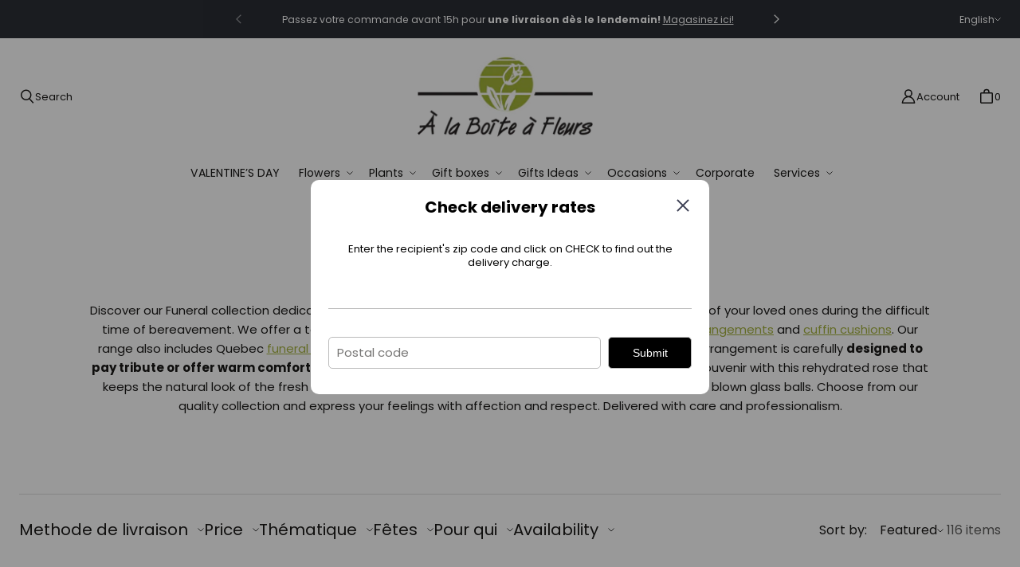

--- FILE ---
content_type: text/html; charset=utf-8
request_url: https://alaboiteafleurs.com/en/collections/funerailles
body_size: 97595
content:
<!DOCTYPE html>
<html class="no-js no-touch" lang="en">

<head>
	<script id="pandectes-rules">   /* PANDECTES-GDPR: DO NOT MODIFY AUTO GENERATED CODE OF THIS SCRIPT */      window.PandectesSettings = {"store":{"id":61945905321,"plan":"plus","theme":"Prod - Tailor","primaryLocale":"fr","adminMode":false},"tsPublished":1710265409,"declaration":{"showPurpose":false,"showProvider":true,"declIntroText":"Nous utilisons des cookies pour optimiser les fonctionnalités du site Web, analyser les performances et vous offrir une expérience personnalisée. Certains cookies sont indispensables au bon fonctionnement et au bon fonctionnement du site Web. Ces cookies ne peuvent pas être désactivés. Dans cette fenêtre, vous pouvez gérer vos préférences en matière de cookies.","showDateGenerated":true},"language":{"languageMode":"Multilingual","fallbackLanguage":"fr","languageDetection":"locale","languagesSupported":["en"]},"texts":{"managed":{"headerText":{"en":"We respect your privacy","fr":"Nous respectons votre vie privée"},"consentText":{"en":"This website uses cookies to ensure you get the best experience.","fr":"Ce site utilise des cookies pour vous garantir la meilleure expérience."},"dismissButtonText":{"en":"Ok","fr":"D'accord"},"linkText":{"en":"Learn more","fr":"En savoir plus"},"imprintText":{"en":"Imprint","fr":"Imprimer"},"preferencesButtonText":{"en":"Preferences","fr":"Préférences"},"allowButtonText":{"en":"Accept","fr":"Accepter"},"denyButtonText":{"en":"Decline","fr":"Déclin"},"leaveSiteButtonText":{"en":"Leave this site","fr":"Quitter ce site"},"cookiePolicyText":{"en":"Cookie policy","fr":"Politique de cookies"},"preferencesPopupTitleText":{"en":"Manage consent preferences","fr":"Gérer les préférences de consentement"},"preferencesPopupIntroText":{"en":"We use cookies to optimize website functionality, analyze the performance, and provide personalized experience to you. Some cookies are essential to make the website operate and function correctly. Those cookies cannot be disabled. In this window you can manage your preference of cookies.","fr":"Nous utilisons des cookies pour optimiser les fonctionnalités du site Web, analyser les performances et vous offrir une expérience personnalisée. Certains cookies sont indispensables au bon fonctionnement et au bon fonctionnement du site. Ces cookies ne peuvent pas être désactivés. Dans cette fenêtre, vous pouvez gérer votre préférence de cookies."},"preferencesPopupCloseButtonText":{"en":"Close","fr":"Fermer"},"preferencesPopupAcceptAllButtonText":{"en":"Accept all","fr":"Accepter tout"},"preferencesPopupRejectAllButtonText":{"en":"Reject all","fr":"Tout rejeter"},"preferencesPopupSaveButtonText":{"en":"Save preferences","fr":"Enregistrer les préférences"},"accessSectionTitleText":{"en":"Data portability","fr":"Portabilité des données"},"accessSectionParagraphText":{"en":"You have the right to request access to your data at any time.","fr":"Vous avez le droit de pouvoir accéder à vos données à tout moment."},"rectificationSectionTitleText":{"en":"Data Rectification","fr":"Rectification des données"},"rectificationSectionParagraphText":{"en":"You have the right to request your data to be updated whenever you think it is appropriate.","fr":"Vous avez le droit de demander la mise à jour de vos données chaque fois que vous le jugez approprié."},"erasureSectionTitleText":{"en":"Right to be forgotten","fr":"Droit à l'oubli"},"erasureSectionParagraphText":{"en":"You have the right to ask all your data to be erased. After that, you will no longer be able to access your account.","fr":"Vous avez le droit de demander que toutes vos données soient effacées. Après cela, vous ne pourrez plus accéder à votre compte."},"declIntroText":{"en":"We use cookies to optimize website functionality, analyze the performance, and provide personalized experience to you. Some cookies are essential to make the website operate and function correctly. Those cookies cannot be disabled. In this window you can manage your preference of cookies.","fr":"Nous utilisons des cookies pour optimiser les fonctionnalités du site Web, analyser les performances et vous offrir une expérience personnalisée. Certains cookies sont indispensables au bon fonctionnement et au bon fonctionnement du site Web. Ces cookies ne peuvent pas être désactivés. Dans cette fenêtre, vous pouvez gérer vos préférences en matière de cookies."}},"categories":{"strictlyNecessaryCookiesTitleText":{"en":"Strictly necessary cookies","fr":"Cookies strictement nécessaires"},"functionalityCookiesTitleText":{"en":"Functional cookies","fr":"Cookies fonctionnels"},"performanceCookiesTitleText":{"en":"Performance cookies","fr":"Cookies de performances"},"targetingCookiesTitleText":{"en":"Targeting cookies","fr":"Cookies de ciblage"},"unclassifiedCookiesTitleText":{"en":"Unclassified cookies","fr":"Cookies non classés"},"strictlyNecessaryCookiesDescriptionText":{"en":"These cookies are essential in order to enable you to move around the website and use its features, such as accessing secure areas of the website. The website cannot function properly without these cookies.","fr":"Ces cookies sont essentiels pour vous permettre de vous déplacer sur le site Web et d'utiliser ses fonctionnalités, telles que l'accès aux zones sécurisées du site Web. Le site Web ne peut pas fonctionner correctement sans ces cookies."},"functionalityCookiesDescriptionText":{"en":"These cookies enable the site to provide enhanced functionality and personalisation. They may be set by us or by third party providers whose services we have added to our pages. If you do not allow these cookies then some or all of these services may not function properly.","fr":"Ces cookies permettent au site de fournir des fonctionnalités et une personnalisation améliorées. Ils peuvent être définis par nous ou par des fournisseurs tiers dont nous avons ajouté les services à nos pages. Si vous n'autorisez pas ces cookies, certains ou tous ces services peuvent ne pas fonctionner correctement."},"performanceCookiesDescriptionText":{"en":"These cookies enable us to monitor and improve the performance of our website. For example, they allow us to count visits, identify traffic sources and see which parts of the site are most popular.","fr":"Ces cookies nous permettent de surveiller et d'améliorer les performances de notre site Web. Par exemple, ils nous permettent de compter les visites, d'identifier les sources de trafic et de voir quelles parties du site sont les plus populaires."},"targetingCookiesDescriptionText":{"en":"These cookies may be set through our site by our advertising partners. They may be used by those companies to build a profile of your interests and show you relevant adverts on other sites.    They do not store directly personal information, but are based on uniquely identifying your browser and internet device. If you do not allow these cookies, you will experience less targeted advertising.","fr":"Ces cookies peuvent être installés via notre site par nos partenaires publicitaires. Ils peuvent être utilisés par ces sociétés pour établir un profil de vos intérêts et vous montrer des publicités pertinentes sur d'autres sites. Ils ne stockent pas directement d'informations personnelles, mais sont basés sur l'identification unique de votre navigateur et de votre appareil Internet. Si vous n'autorisez pas ces cookies, vous bénéficierez d'une publicité moins ciblée."},"unclassifiedCookiesDescriptionText":{"en":"Unclassified cookies are cookies that we are in the process of classifying, together with the providers of individual cookies.","fr":"Les cookies non classés sont des cookies que nous sommes en train de classer avec les fournisseurs de cookies individuels."}},"auto":{"declName":{"en":"Name","fr":"Nom"},"declPath":{"en":"Path","fr":"Chemin"},"declType":{"en":"Type","fr":"Type"},"declDomain":{"en":"Domain","fr":"Domaine"},"declPurpose":{"en":"Purpose","fr":"But"},"declProvider":{"en":"Provider","fr":"Fournisseur"},"declRetention":{"en":"Retention","fr":"Rétention"},"declFirstParty":{"en":"First-party","fr":"Première partie"},"declThirdParty":{"en":"Third-party","fr":"Tierce partie"},"declSeconds":{"en":"seconds","fr":"secondes"},"declMinutes":{"en":"minutes","fr":"minutes"},"declHours":{"en":"hours","fr":"heures"},"declDays":{"en":"days","fr":"jours"},"declMonths":{"en":"months","fr":"mois"},"declYears":{"en":"years","fr":"années"},"declSession":{"en":"Session","fr":"Session"},"cookiesDetailsText":{"en":"Cookies details","fr":"Détails des cookies"},"preferencesPopupAlwaysAllowedText":{"en":"Always allowed","fr":"Toujours permis"},"submitButton":{"en":"Submit","fr":"Soumettre"},"submittingButton":{"en":"Submitting...","fr":"Soumission..."},"cancelButton":{"en":"Cancel","fr":"Annuler"},"guestsSupportInfoText":{"en":"Please login with your customer account to further proceed.","fr":"Veuillez vous connecter avec votre compte client pour continuer."},"guestsSupportEmailPlaceholder":{"en":"E-mail address","fr":"Adresse e-mail"},"guestsSupportEmailValidationError":{"en":"Email is not valid","fr":"L'email n'est pas valide"},"guestsSupportEmailSuccessTitle":{"en":"Thank you for your request","fr":"Merci pour votre requête"},"guestsSupportEmailFailureTitle":{"en":"A problem occurred","fr":"Un problème est survenu"},"guestsSupportEmailSuccessMessage":{"en":"If you are registered as a customer of this store, you will soon receive an email with instructions on how to proceed.","fr":"Si vous êtes inscrit en tant que client de ce magasin, vous recevrez bientôt un e-mail avec des instructions sur la marche à suivre."},"guestsSupportEmailFailureMessage":{"en":"Your request was not submitted. Please try again and if problem persists, contact store owner for assistance.","fr":"Votre demande n'a pas été soumise. Veuillez réessayer et si le problème persiste, contactez le propriétaire du magasin pour obtenir de l'aide."},"confirmationSuccessTitle":{"en":"Your request is verified","fr":"Votre demande est vérifiée"},"confirmationFailureTitle":{"en":"A problem occurred","fr":"Un problème est survenu"},"confirmationSuccessMessage":{"en":"We will soon get back to you as to your request.","fr":"Nous reviendrons rapidement vers vous quant à votre demande."},"confirmationFailureMessage":{"en":"Your request was not verified. Please try again and if problem persists, contact store owner for assistance","fr":"Votre demande n'a pas été vérifiée. Veuillez réessayer et si le problème persiste, contactez le propriétaire du magasin pour obtenir de l'aide"},"consentSectionTitleText":{"en":"Your cookie consent","fr":"Votre consentement aux cookies"},"consentSectionNoConsentText":{"en":"You have not consented to the cookies policy of this website.","fr":"Vous n'avez pas consenti à la politique de cookies de ce site Web."},"consentSectionConsentedText":{"en":"You consented to the cookies policy of this website on","fr":"Vous avez consenti à la politique de cookies de ce site Web sur"},"consentStatus":{"en":"Consent preference","fr":"Préférence de consentement"},"consentDate":{"en":"Consent date","fr":"Date de consentement"},"consentId":{"en":"Consent ID","fr":"ID de consentement"},"consentSectionChangeConsentActionText":{"en":"Change consent preference","fr":"Modifier la préférence de consentement"},"accessSectionGDPRRequestsActionText":{"en":"Data subject requests","fr":"Demandes des personnes concernées"},"accessSectionAccountInfoActionText":{"en":"Personal data","fr":"Données personnelles"},"accessSectionOrdersRecordsActionText":{"en":"Orders","fr":"Ordres"},"accessSectionDownloadReportActionText":{"en":"Request export","fr":"Tout télécharger"},"rectificationCommentPlaceholder":{"en":"Describe what you want to be updated","fr":"Décrivez ce que vous souhaitez mettre à jour"},"rectificationCommentValidationError":{"en":"Comment is required","fr":"Un commentaire est requis"},"rectificationSectionEditAccountActionText":{"en":"Request an update","fr":"Demander une mise à jour"},"erasureSectionRequestDeletionActionText":{"en":"Request personal data deletion","fr":"Demander la suppression des données personnelles"}}},"library":{"previewMode":false,"fadeInTimeout":0,"defaultBlocked":7,"showLink":true,"showImprintLink":false,"enabled":true,"cookie":{"name":"_pandectes_gdpr","expiryDays":365,"secure":true,"domain":""},"dismissOnScroll":false,"dismissOnWindowClick":false,"dismissOnTimeout":false,"palette":{"popup":{"background":"#FFFFFF","backgroundForCalculations":{"a":1,"b":255,"g":255,"r":255},"text":"#000000"},"button":{"background":"#000000","backgroundForCalculations":{"a":1,"b":0,"g":0,"r":0},"text":"#FFFFFF","textForCalculation":{"a":1,"b":255,"g":255,"r":255},"border":"transparent"}},"content":{"href":"https://alaboiteafleurs.com/pages/politique-de-confidentialite","imprintHref":"/","close":"&#10005;","target":"","logo":""},"window":"<div role=\"dialog\" aria-live=\"polite\" aria-label=\"cookieconsent\" aria-describedby=\"cookieconsent:desc\" id=\"pandectes-banner\" class=\"cc-window-wrapper cc-bottom-wrapper\"><div class=\"pd-cookie-banner-window cc-window {{classes}}\"><!--googleoff: all-->{{children}}<!--googleon: all--></div></div>","compliance":{"custom":"<div class=\"cc-compliance cc-highlight\">{{preferences}}{{allow}}</div>"},"type":"custom","layouts":{"basic":"{{messagelink}}{{compliance}}"},"position":"bottom","theme":"block","revokable":false,"animateRevokable":false,"revokableReset":false,"revokableLogoUrl":"https://cdn.shopify.com/s/files/1/0619/4590/5321/t/3/assets/pandectes-reopen-logo.png?v=1696454025","revokablePlacement":"bottom-left","revokableMarginHorizontal":15,"revokableMarginVertical":15,"static":false,"autoAttach":true,"hasTransition":true,"blacklistPage":[""]},"geolocation":{"brOnly":false,"caOnly":false,"chOnly":false,"euOnly":false,"jpOnly":false,"thOnly":false,"canadaOnly":false,"globalVisibility":true},"dsr":{"guestsSupport":false,"accessSectionDownloadReportAuto":false},"banner":{"resetTs":1696454023,"extraCss":"        .cc-banner-logo {max-width: 24em!important;}    @media(min-width: 768px) {.cc-window.cc-floating{max-width: 24em!important;width: 24em!important;}}    .cc-message, .pd-cookie-banner-window .cc-header, .cc-logo {text-align: left}    .cc-window-wrapper{z-index: 2147483647;}    .cc-window{z-index: 2147483647;font-family: inherit;}    .pd-cookie-banner-window .cc-header{font-family: inherit;}    .pd-cp-ui{font-family: inherit; background-color: #FFFFFF;color:#000000;}    button.pd-cp-btn, a.pd-cp-btn{background-color:#000000;color:#FFFFFF!important;}    input + .pd-cp-preferences-slider{background-color: rgba(0, 0, 0, 0.3)}    .pd-cp-scrolling-section::-webkit-scrollbar{background-color: rgba(0, 0, 0, 0.3)}    input:checked + .pd-cp-preferences-slider{background-color: rgba(0, 0, 0, 1)}    .pd-cp-scrolling-section::-webkit-scrollbar-thumb {background-color: rgba(0, 0, 0, 1)}    .pd-cp-ui-close{color:#000000;}    .pd-cp-preferences-slider:before{background-color: #FFFFFF}    .pd-cp-title:before {border-color: #000000!important}    .pd-cp-preferences-slider{background-color:#000000}    .pd-cp-toggle{color:#000000!important}    @media(max-width:699px) {.pd-cp-ui-close-top svg {fill: #000000}}    .pd-cp-toggle:hover,.pd-cp-toggle:visited,.pd-cp-toggle:active{color:#000000!important}    .pd-cookie-banner-window {box-shadow: 0 0 18px rgb(0 0 0 / 20%);}  ","customJavascript":null,"showPoweredBy":false,"hybridStrict":false,"cookiesBlockedByDefault":"7","isActive":true,"implicitSavePreferences":false,"cookieIcon":false,"blockBots":false,"showCookiesDetails":true,"hasTransition":true,"blockingPage":false,"showOnlyLandingPage":false,"leaveSiteUrl":"https://www.google.com","linkRespectStoreLang":true},"cookies":{"0":[{"name":"keep_alive","domain":"alaboiteafleurs.com","path":"/","provider":"Shopify","firstParty":true,"retention":"30 minute(s)","expires":30,"unit":"declMinutes","purpose":{"en":"Used in connection with buyer localization.","fr":"Used in connection with buyer localization."}},{"name":"secure_customer_sig","domain":"alaboiteafleurs.com","path":"/","provider":"Shopify","firstParty":true,"retention":"1 year(s)","expires":1,"unit":"declYears","purpose":{"en":"Used in connection with customer login.","fr":"Used in connection with customer login."}},{"name":"localization","domain":"alaboiteafleurs.com","path":"/","provider":"Shopify","firstParty":true,"retention":"1 year(s)","expires":1,"unit":"declYears","purpose":{"en":"Shopify store localization","fr":"Shopify store localization"}},{"name":"_cmp_a","domain":".alaboiteafleurs.com","path":"/","provider":"Shopify","firstParty":true,"retention":"24 hour(s)","expires":24,"unit":"declHours","purpose":{"en":"Used for managing customer privacy settings.","fr":"Used for managing customer privacy settings."}},{"name":"cart_currency","domain":"alaboiteafleurs.com","path":"/","provider":"Shopify","firstParty":true,"retention":"14 day(s)","expires":14,"unit":"declDays","purpose":{"en":"The cookie is necessary for the secure checkout and payment function on the website. This function is provided by shopify.com.","fr":"Used in connection with shopping cart."}},{"name":"_secure_session_id","domain":"alaboiteafleurs.com","path":"/","provider":"Shopify","firstParty":true,"retention":"24 hour(s)","expires":24,"unit":"declHours","purpose":{"en":"Used in connection with navigation through a storefront.","fr":"Used in connection with navigation through a storefront."}},{"name":"_tracking_consent","domain":".alaboiteafleurs.com","path":"/","provider":"Shopify","firstParty":true,"retention":"1 year(s)","expires":1,"unit":"declYears","purpose":{"en":"Tracking preferences.","fr":"Tracking preferences."}}],"1":[],"2":[{"name":"_ga","domain":".alaboiteafleurs.com","path":"/","provider":"Google","firstParty":true,"retention":"1 year(s)","expires":1,"unit":"declYears","purpose":{"en":"Cookie is set by Google Analytics with unknown functionality","fr":"Cookie is set by Google Analytics with unknown functionality"}},{"name":"_y","domain":".alaboiteafleurs.com","path":"/","provider":"Shopify","firstParty":true,"retention":"1 year(s)","expires":1,"unit":"declYears","purpose":{"en":"Shopify analytics.","fr":"Shopify analytics."}},{"name":"_gat","domain":".alaboiteafleurs.com","path":"/","provider":"Google","firstParty":true,"retention":"53 second(s)","expires":53,"unit":"declSeconds","purpose":{"en":"Cookie is placed by Google Analytics to filter requests from bots.","fr":"Cookie is placed by Google Analytics to filter requests from bots."}},{"name":"_s","domain":".alaboiteafleurs.com","path":"/","provider":"Shopify","firstParty":true,"retention":"30 minute(s)","expires":30,"unit":"declMinutes","purpose":{"en":"Shopify analytics.","fr":"Shopify analytics."}},{"name":"_shopify_s","domain":".alaboiteafleurs.com","path":"/","provider":"Shopify","firstParty":true,"retention":"30 minute(s)","expires":30,"unit":"declMinutes","purpose":{"en":"Shopify analytics.","fr":"Shopify analytics."}},{"name":"_landing_page","domain":".alaboiteafleurs.com","path":"/","provider":"Shopify","firstParty":true,"retention":"14 day(s)","expires":14,"unit":"declDays","purpose":{"en":"Tracks landing pages.","fr":"Tracks landing pages."}},{"name":"_orig_referrer","domain":".alaboiteafleurs.com","path":"/","provider":"Shopify","firstParty":true,"retention":"14 day(s)","expires":14,"unit":"declDays","purpose":{"en":"Tracks landing pages.","fr":"Tracks landing pages."}},{"name":"_gid","domain":".alaboiteafleurs.com","path":"/","provider":"Google","firstParty":true,"retention":"24 hour(s)","expires":24,"unit":"declHours","purpose":{"en":"Cookie is placed by Google Analytics to count and track pageviews.","fr":"Cookie is placed by Google Analytics to count and track pageviews."}},{"name":"_shopify_y","domain":".alaboiteafleurs.com","path":"/","provider":"Shopify","firstParty":true,"retention":"1 year(s)","expires":1,"unit":"declYears","purpose":{"en":"Shopify analytics.","fr":"Shopify analytics."}},{"name":"_shopify_sa_t","domain":".alaboiteafleurs.com","path":"/","provider":"Shopify","firstParty":true,"retention":"30 minute(s)","expires":30,"unit":"declMinutes","purpose":{"en":"Shopify analytics relating to marketing & referrals.","fr":"Shopify analytics relating to marketing & referrals."}},{"name":"_shopify_sa_p","domain":".alaboiteafleurs.com","path":"/","provider":"Shopify","firstParty":true,"retention":"30 minute(s)","expires":30,"unit":"declMinutes","purpose":{"en":"Shopify analytics relating to marketing & referrals.","fr":"Shopify analytics relating to marketing & referrals."}},{"name":"_ga_9KHEMN3E8J","domain":".alaboiteafleurs.com","path":"/","provider":"Google","firstParty":true,"retention":"1 year(s)","expires":1,"unit":"declYears","purpose":{"fr":"Cookie is set by Google Analytics with unknown functionality"}}],"4":[{"name":"_gcl_au","domain":".alaboiteafleurs.com","path":"/","provider":"Google","firstParty":true,"retention":"90 day(s)","expires":90,"unit":"declDays","purpose":{"en":"Cookie is placed by Google Tag Manager to track conversions.","fr":"Cookie is placed by Google Tag Manager to track conversions."}},{"name":"test_cookie","domain":".doubleclick.net","path":"/","provider":"Google","firstParty":true,"retention":"15 minute(s)","expires":15,"unit":"declMinutes","purpose":{"en":"To measure the visitors’ actions after they click through from an advert. Expires after each visit.","fr":"To measure the visitors’ actions after they click through from an advert. Expires after each visit."}},{"name":"IDE","domain":".doubleclick.net","path":"/","provider":"Google","firstParty":true,"retention":"1 year(s)","expires":1,"unit":"declYears","purpose":{"en":"To measure the visitors’ actions after they click through from an advert. Expires after 1 year.","fr":"To measure the visitors’ actions after they click through from an advert. Expires after 1 year."}},{"name":"__kla_id","domain":"alaboiteafleurs.com","path":"/","provider":"Klaviyo","firstParty":true,"retention":"1 year(s)","expires":1,"unit":"declYears","purpose":{"en":"Tracks when someone clicks through a Klaviyo email to your website.","fr":"Tracks when someone clicks through a Klaviyo email to your website"}},{"name":"_fbp","domain":".alaboiteafleurs.com","path":"/","provider":"Facebook","firstParty":true,"retention":"90 day(s)","expires":90,"unit":"declDays","purpose":{"en":"Cookie is placed by Facebook to track visits across websites.","fr":"Cookie is placed by Facebook to track visits across websites."}}],"8":[]},"blocker":{"isActive":false,"googleConsentMode":{"id":"","analyticsId":"","isActive":true,"adStorageCategory":4,"analyticsStorageCategory":2,"personalizationStorageCategory":1,"functionalityStorageCategory":1,"customEvent":true,"securityStorageCategory":0,"redactData":true,"urlPassthrough":true},"facebookPixel":{"id":"1034176050427335","isActive":true,"ldu":false},"rakuten":{"isActive":false,"cmp":false,"ccpa":false},"gpcIsActive":true,"defaultBlocked":7,"patterns":{"whiteList":[],"blackList":{"1":[],"2":[],"4":[],"8":[]},"iframesWhiteList":[],"iframesBlackList":{"1":[],"2":[],"4":[],"8":[]},"beaconsWhiteList":[],"beaconsBlackList":{"1":[],"2":[],"4":[],"8":[]}}}}      !function(){"use strict";window.PandectesRules=window.PandectesRules||{},window.PandectesRules.manualBlacklist={1:[],2:[],4:[]},window.PandectesRules.blacklistedIFrames={1:[],2:[],4:[]},window.PandectesRules.blacklistedCss={1:[],2:[],4:[]},window.PandectesRules.blacklistedBeacons={1:[],2:[],4:[]};var e="javascript/blocked",t="_pandectes_gdpr";function n(e){return new RegExp(e.replace(/[/\\.+?$()]/g,"\\$&").replace("*","(.*)"))}var a=function(e){try{return JSON.parse(e)}catch(e){return!1}},r=function(e){var t=arguments.length>1&&void 0!==arguments[1]?arguments[1]:"log",n=new URLSearchParams(window.location.search);n.get("log")&&console[t]("PandectesRules: ".concat(e))};function o(e,t){var n=Object.keys(e);if(Object.getOwnPropertySymbols){var a=Object.getOwnPropertySymbols(e);t&&(a=a.filter((function(t){return Object.getOwnPropertyDescriptor(e,t).enumerable}))),n.push.apply(n,a)}return n}function i(e){for(var t=1;t<arguments.length;t++){var n=null!=arguments[t]?arguments[t]:{};t%2?o(Object(n),!0).forEach((function(t){c(e,t,n[t])})):Object.getOwnPropertyDescriptors?Object.defineProperties(e,Object.getOwnPropertyDescriptors(n)):o(Object(n)).forEach((function(t){Object.defineProperty(e,t,Object.getOwnPropertyDescriptor(n,t))}))}return e}function s(e){return s="function"==typeof Symbol&&"symbol"==typeof Symbol.iterator?function(e){return typeof e}:function(e){return e&&"function"==typeof Symbol&&e.constructor===Symbol&&e!==Symbol.prototype?"symbol":typeof e},s(e)}function c(e,t,n){return t in e?Object.defineProperty(e,t,{value:n,enumerable:!0,configurable:!0,writable:!0}):e[t]=n,e}function l(e,t){return function(e){if(Array.isArray(e))return e}(e)||function(e,t){var n=null==e?null:"undefined"!=typeof Symbol&&e[Symbol.iterator]||e["@@iterator"];if(null==n)return;var a,r,o=[],i=!0,s=!1;try{for(n=n.call(e);!(i=(a=n.next()).done)&&(o.push(a.value),!t||o.length!==t);i=!0);}catch(e){s=!0,r=e}finally{try{i||null==n.return||n.return()}finally{if(s)throw r}}return o}(e,t)||u(e,t)||function(){throw new TypeError("Invalid attempt to destructure non-iterable instance.\nIn order to be iterable, non-array objects must have a [Symbol.iterator]() method.")}()}function d(e){return function(e){if(Array.isArray(e))return f(e)}(e)||function(e){if("undefined"!=typeof Symbol&&null!=e[Symbol.iterator]||null!=e["@@iterator"])return Array.from(e)}(e)||u(e)||function(){throw new TypeError("Invalid attempt to spread non-iterable instance.\nIn order to be iterable, non-array objects must have a [Symbol.iterator]() method.")}()}function u(e,t){if(e){if("string"==typeof e)return f(e,t);var n=Object.prototype.toString.call(e).slice(8,-1);return"Object"===n&&e.constructor&&(n=e.constructor.name),"Map"===n||"Set"===n?Array.from(e):"Arguments"===n||/^(?:Ui|I)nt(?:8|16|32)(?:Clamped)?Array$/.test(n)?f(e,t):void 0}}function f(e,t){(null==t||t>e.length)&&(t=e.length);for(var n=0,a=new Array(t);n<t;n++)a[n]=e[n];return a}var p=window.PandectesRulesSettings||window.PandectesSettings,g=!(void 0===window.dataLayer||!Array.isArray(window.dataLayer)||!window.dataLayer.some((function(e){return"pandectes_full_scan"===e.event})));r("userAgent -> ".concat(window.navigator.userAgent.substring(0,50)));var y=function(){var e,n=arguments.length>0&&void 0!==arguments[0]?arguments[0]:t,r="; "+document.cookie,o=r.split("; "+n+"=");if(o.length<2)e={};else{var i=o.pop(),s=i.split(";");e=window.atob(s.shift())}var c=a(e);return!1!==c?c:e}(),h=p.banner.isActive,w=p.blocker,v=w.defaultBlocked,m=w.patterns,b=y&&null!==y.preferences&&void 0!==y.preferences?y.preferences:null,k=g?0:h?null===b?v:b:0,L={1:0==(1&k),2:0==(2&k),4:0==(4&k)},S=m.blackList,_=m.whiteList,P=m.iframesBlackList,A=m.iframesWhiteList,C=m.beaconsBlackList,E=m.beaconsWhiteList,B={blackList:[],whiteList:[],iframesBlackList:{1:[],2:[],4:[],8:[]},iframesWhiteList:[],beaconsBlackList:{1:[],2:[],4:[],8:[]},beaconsWhiteList:[]};[1,2,4].map((function(e){var t;L[e]||((t=B.blackList).push.apply(t,d(S[e].length?S[e].map(n):[])),B.iframesBlackList[e]=P[e].length?P[e].map(n):[],B.beaconsBlackList[e]=C[e].length?C[e].map(n):[])})),B.whiteList=_.length?_.map(n):[],B.iframesWhiteList=A.length?A.map(n):[],B.beaconsWhiteList=E.length?E.map(n):[];var I={scripts:[],iframes:{1:[],2:[],4:[]},beacons:{1:[],2:[],4:[]},css:{1:[],2:[],4:[]}},O=function(t,n){return t&&(!n||n!==e)&&(!B.blackList||B.blackList.some((function(e){return e.test(t)})))&&(!B.whiteList||B.whiteList.every((function(e){return!e.test(t)})))},j=function(e){var t=e.getAttribute("src");return B.blackList&&B.blackList.every((function(e){return!e.test(t)}))||B.whiteList&&B.whiteList.some((function(e){return e.test(t)}))},R=function(e,t){var n=B.iframesBlackList[t],a=B.iframesWhiteList;return e&&(!n||n.some((function(t){return t.test(e)})))&&(!a||a.every((function(t){return!t.test(e)})))},T=function(e,t){var n=B.beaconsBlackList[t],a=B.beaconsWhiteList;return e&&(!n||n.some((function(t){return t.test(e)})))&&(!a||a.every((function(t){return!t.test(e)})))},x=new MutationObserver((function(e){for(var t=0;t<e.length;t++)for(var n=e[t].addedNodes,a=0;a<n.length;a++){var r=n[a],o=r.dataset&&r.dataset.cookiecategory;if(1===r.nodeType&&"LINK"===r.tagName){var i=r.dataset&&r.dataset.href;if(i&&o)switch(o){case"functionality":case"C0001":I.css[1].push(i);break;case"performance":case"C0002":I.css[2].push(i);break;case"targeting":case"C0003":I.css[4].push(i)}}}})),N=new MutationObserver((function(t){for(var n=0;n<t.length;n++)for(var a=t[n].addedNodes,r=function(t){var n=a[t],r=n.src||n.dataset&&n.dataset.src,o=n.dataset&&n.dataset.cookiecategory;if(1===n.nodeType&&"IFRAME"===n.tagName){if(r){var i=!1;R(r,1)||"functionality"===o||"C0001"===o?(i=!0,I.iframes[1].push(r)):R(r,2)||"performance"===o||"C0002"===o?(i=!0,I.iframes[2].push(r)):(R(r,4)||"targeting"===o||"C0003"===o)&&(i=!0,I.iframes[4].push(r)),i&&(n.removeAttribute("src"),n.setAttribute("data-src",r))}}else if(1===n.nodeType&&"IMG"===n.tagName){if(r){var s=!1;T(r,1)?(s=!0,I.beacons[1].push(r)):T(r,2)?(s=!0,I.beacons[2].push(r)):T(r,4)&&(s=!0,I.beacons[4].push(r)),s&&(n.removeAttribute("src"),n.setAttribute("data-src",r))}}else if(1===n.nodeType&&"LINK"===n.tagName){var c=n.dataset&&n.dataset.href;if(c&&o)switch(o){case"functionality":case"C0001":I.css[1].push(c);break;case"performance":case"C0002":I.css[2].push(c);break;case"targeting":case"C0003":I.css[4].push(c)}}else if(1===n.nodeType&&"SCRIPT"===n.tagName){var l=n.type,d=!1;if(O(r,l))d=!0;else if(r&&o)switch(o){case"functionality":case"C0001":d=!0,window.PandectesRules.manualBlacklist[1].push(r);break;case"performance":case"C0002":d=!0,window.PandectesRules.manualBlacklist[2].push(r);break;case"targeting":case"C0003":d=!0,window.PandectesRules.manualBlacklist[4].push(r)}if(d){I.scripts.push([n,l]),n.type=e;n.addEventListener("beforescriptexecute",(function t(a){n.getAttribute("type")===e&&a.preventDefault(),n.removeEventListener("beforescriptexecute",t)})),n.parentElement&&n.parentElement.removeChild(n)}}},o=0;o<a.length;o++)r(o)})),D=document.createElement,M={src:Object.getOwnPropertyDescriptor(HTMLScriptElement.prototype,"src"),type:Object.getOwnPropertyDescriptor(HTMLScriptElement.prototype,"type")};window.PandectesRules.unblockCss=function(e){var t=I.css[e]||[];t.length&&r("Unblocking CSS for ".concat(e)),t.forEach((function(e){var t=document.querySelector('link[data-href^="'.concat(e,'"]'));t.removeAttribute("data-href"),t.href=e})),I.css[e]=[]},window.PandectesRules.unblockIFrames=function(e){var t=I.iframes[e]||[];t.length&&r("Unblocking IFrames for ".concat(e)),B.iframesBlackList[e]=[],t.forEach((function(e){var t=document.querySelector('iframe[data-src^="'.concat(e,'"]'));t.removeAttribute("data-src"),t.src=e})),I.iframes[e]=[]},window.PandectesRules.unblockBeacons=function(e){var t=I.beacons[e]||[];t.length&&r("Unblocking Beacons for ".concat(e)),B.beaconsBlackList[e]=[],t.forEach((function(e){var t=document.querySelector('img[data-src^="'.concat(e,'"]'));t.removeAttribute("data-src"),t.src=e})),I.beacons[e]=[]},window.PandectesRules.unblockInlineScripts=function(e){var t=1===e?"functionality":2===e?"performance":"targeting";document.querySelectorAll('script[type="javascript/blocked"][data-cookiecategory="'.concat(t,'"]')).forEach((function(e){var t=e.textContent;e.parentNode.removeChild(e);var n=document.createElement("script");n.type="text/javascript",n.textContent=t,document.body.appendChild(n)}))},window.PandectesRules.unblock=function(t){t.length<1?(B.blackList=[],B.whiteList=[],B.iframesBlackList=[],B.iframesWhiteList=[]):(B.blackList&&(B.blackList=B.blackList.filter((function(e){return t.every((function(t){return"string"==typeof t?!e.test(t):t instanceof RegExp?e.toString()!==t.toString():void 0}))}))),B.whiteList&&(B.whiteList=[].concat(d(B.whiteList),d(t.map((function(e){if("string"==typeof e){var t=".*"+n(e)+".*";if(B.whiteList.every((function(e){return e.toString()!==t.toString()})))return new RegExp(t)}else if(e instanceof RegExp&&B.whiteList.every((function(t){return t.toString()!==e.toString()})))return e;return null})).filter(Boolean)))));for(var a=document.querySelectorAll('script[type="'.concat(e,'"]')),o=0;o<a.length;o++){var i=a[o];j(i)&&(I.scripts.push([i,"application/javascript"]),i.parentElement.removeChild(i))}var s=0;d(I.scripts).forEach((function(e,t){var n=l(e,2),a=n[0],r=n[1];if(j(a)){for(var o=document.createElement("script"),i=0;i<a.attributes.length;i++){var c=a.attributes[i];"src"!==c.name&&"type"!==c.name&&o.setAttribute(c.name,a.attributes[i].value)}o.setAttribute("src",a.src),o.setAttribute("type",r||"application/javascript"),document.head.appendChild(o),I.scripts.splice(t-s,1),s++}})),0==B.blackList.length&&0===B.iframesBlackList[1].length&&0===B.iframesBlackList[2].length&&0===B.iframesBlackList[4].length&&0===B.beaconsBlackList[1].length&&0===B.beaconsBlackList[2].length&&0===B.beaconsBlackList[4].length&&(r("Disconnecting observers"),N.disconnect(),x.disconnect())};var z,W,F=p.store.adminMode,U=p.blocker,q=U.defaultBlocked;z=function(){!function(){var e=window.Shopify.trackingConsent;if(!1!==e.shouldShowBanner()||null!==b||7!==q)try{var t=F&&!(window.Shopify&&window.Shopify.AdminBarInjector),n={preferences:0==(1&k)||g||t,analytics:0==(2&k)||g||t,marketing:0==(4&k)||g||t};e.firstPartyMarketingAllowed()===n.marketing&&e.analyticsProcessingAllowed()===n.analytics&&e.preferencesProcessingAllowed()===n.preferences||e.setTrackingConsent(n,(function(e){e&&e.error?r("Shopify.customerPrivacy API - failed to setTrackingConsent"):r("Shopify.customerPrivacy API - setTrackingConsent(".concat(JSON.stringify(n),")"))}))}catch(e){r("Shopify.customerPrivacy API - exception")}}(),function(){var e=window.Shopify.trackingConsent,t=e.currentVisitorConsent();if(U.gpcIsActive&&"CCPA"===e.getRegulation()&&"no"===t.gpc&&"yes"!==t.sale_of_data){var n={sale_of_data:!1};e.setTrackingConsent(n,(function(e){e&&e.error?r("Shopify.customerPrivacy API - failed to setTrackingConsent({".concat(JSON.stringify(n),")")):r("Shopify.customerPrivacy API - setTrackingConsent(".concat(JSON.stringify(n),")"))}))}}()},W=null,window.Shopify&&window.Shopify.loadFeatures&&window.Shopify.trackingConsent?z():W=setInterval((function(){window.Shopify&&window.Shopify.loadFeatures&&(clearInterval(W),window.Shopify.loadFeatures([{name:"consent-tracking-api",version:"0.1"}],(function(e){e?r("Shopify.customerPrivacy API - failed to load"):(r("Shopify.customerPrivacy API - loaded"),r("Shopify.customerPrivacy.shouldShowBanner() -> "+window.Shopify.trackingConsent.shouldShowBanner()),z())})))}),10);var V=p.banner.isActive,J=p.blocker.googleConsentMode,H=J.isActive,$=J.customEvent,G=J.id,K=void 0===G?"":G,Y=J.analyticsId,Q=void 0===Y?"":Y,X=J.adwordsId,Z=void 0===X?"":X,ee=J.redactData,te=J.urlPassthrough,ne=J.adStorageCategory,ae=J.analyticsStorageCategory,re=J.functionalityStorageCategory,oe=J.personalizationStorageCategory,ie=J.securityStorageCategory,se=J.dataLayerProperty,ce=void 0===se?"dataLayer":se,le=J.waitForUpdate,de=void 0===le?2e3:le;function ue(){window[ce].push(arguments)}window[ce]=window[ce]||[];var fe,pe,ge={hasInitialized:!1,hasSentPageView:!1,ads_data_redaction:!1,url_passthrough:!1,data_layer_property:"dataLayer",storage:{ad_storage:"granted",ad_user_data:"granted",ad_personalization:"granted",analytics_storage:"granted",functionality_storage:"granted",personalization_storage:"granted",security_storage:"granted",wait_for_update:2e3}};if(V&&H){var ye=0==(k&ne)?"granted":"denied",he=0==(k&ae)?"granted":"denied",we=0==(k&re)?"granted":"denied",ve=0==(k&oe)?"granted":"denied",me=0==(k&ie)?"granted":"denied";if(ge.hasInitialized=!0,ge.ads_data_redaction="denied"===ye&&ee,ge.url_passthrough=te,ge.storage.ad_storage=ye,ge.storage.ad_user_data=ye,ge.storage.ad_personalization=ye,ge.storage.analytics_storage=he,ge.storage.functionality_storage=we,ge.storage.personalization_storage=ve,ge.storage.security_storage=me,ge.storage.wait_for_update="denied"===he||"denied"===ye?de:2e3,ge.data_layer_property=ce||"dataLayer",ge.ads_data_redaction&&ue("set","ads_data_redaction",ge.ads_data_redaction),ge.url_passthrough&&ue("set","url_passthrough",ge.url_passthrough),console.log("Pandectes: Google Consent Mode (Advanced/V2)"),ue("consent","default",ge.storage),(K.length||Q.length||Z.length)&&(window[ge.data_layer_property].push({"pandectes.start":(new Date).getTime(),event:"pandectes-rules.min.js"}),(Q.length||Z.length)&&ue("js",new Date)),K.length){window[ge.data_layer_property].push({"gtm.start":(new Date).getTime(),event:"gtm.js"});var be=document.createElement("script"),ke="dataLayer"!==ge.data_layer_property?"&l=".concat(ge.data_layer_property):"";be.async=!0,be.src="https://www.googletagmanager.com/gtm.js?id=".concat(K).concat(ke),document.head.appendChild(be)}if(Q.length){var Le=document.createElement("script");Le.async=!0,Le.src="https://www.googletagmanager.com/gtag/js?id=".concat(Q),document.head.appendChild(Le),ue("config",Q,{send_page_view:!1})}if(Z.length){var Se=document.createElement("script");Se.async=!0,Se.src="https://www.googletagmanager.com/gtag/js?id=".concat(Z),document.head.appendChild(Se),ue("config",Z)}window[ce].push=function(){for(var e=arguments.length,t=new Array(e),n=0;n<e;n++)t[n]=arguments[n];if(t&&t[0]){var a=t[0][0],r=t[0][1],o=t[0][2];if("consent"!==a||"default"!==r&&"update"!==r){if("config"===a){if(r===Q||r===Z)return}else if("event"===a&&"page_view"===r){if(!1!==ge.hasSentPageView)return;ge.hasSentPageView=!0}}else if(o&&"object"===s(o)&&4===Object.values(o).length&&o.ad_storage&&o.analytics_storage&&o.ad_user_data&&o.ad_personalization)return}return Array.prototype.push.apply(this,t)}}V&&$&&(pe=7===(fe=k)?"deny":0===fe?"allow":"mixed",window[ce].push({event:"Pandectes_Consent_Update",pandectes_status:pe,pandectes_categories:{C0000:"allow",C0001:L[1]?"allow":"deny",C0002:L[2]?"allow":"deny",C0003:L[4]?"allow":"deny"}}),r("PandectesCustomEvent pushed to the dataLayer"));var _e=p.blocker,Pe=_e.klaviyoIsActive,Ae=_e.googleConsentMode.adStorageCategory;Pe&&window.addEventListener("PandectesEvent_OnConsent",(function(e){var t=e.detail.preferences;if(null!=t){var n=0==(t&Ae)?"granted":"denied";void 0!==window.klaviyo&&window.klaviyo.isIdentified()&&window.klaviyo.push(["identify",{ad_personalization:n,ad_user_data:n}])}})),p.banner.revokableTrigger&&window.addEventListener("PandectesEvent_OnInitialize",(function(){document.querySelectorAll('[href*="#reopenBanner"]').forEach((function(e){e.onclick=function(e){e.preventDefault(),window.Pandectes.fn.revokeConsent()}}))})),window.PandectesRules.gcm=ge;var Ce=p.banner.isActive,Ee=p.blocker.isActive;r("Blocker -> "+(Ee?"Active":"Inactive")),r("Banner -> "+(Ce?"Active":"Inactive")),r("ActualPrefs -> "+k);var Be=null===b&&/\/checkouts\//.test(window.location.pathname);0!==k&&!1===g&&Ee&&!Be?(r("Blocker will execute"),document.createElement=function(){for(var t=arguments.length,n=new Array(t),a=0;a<t;a++)n[a]=arguments[a];if("script"!==n[0].toLowerCase())return D.bind?D.bind(document).apply(void 0,n):D;var r=D.bind(document).apply(void 0,n);try{Object.defineProperties(r,{src:i(i({},M.src),{},{set:function(t){O(t,r.type)&&M.type.set.call(this,e),M.src.set.call(this,t)}}),type:i(i({},M.type),{},{get:function(){var t=M.type.get.call(this);return t===e||O(this.src,t)?null:t},set:function(t){var n=O(r.src,r.type)?e:t;M.type.set.call(this,n)}})}),r.setAttribute=function(t,n){if("type"===t){var a=O(r.src,r.type)?e:n;M.type.set.call(r,a)}else"src"===t?(O(n,r.type)&&M.type.set.call(r,e),M.src.set.call(r,n)):HTMLScriptElement.prototype.setAttribute.call(r,t,n)}}catch(e){console.warn("Yett: unable to prevent script execution for script src ",r.src,".\n",'A likely cause would be because you are using a third-party browser extension that monkey patches the "document.createElement" function.')}return r},N.observe(document.documentElement,{childList:!0,subtree:!0}),x.observe(document.documentElement,{childList:!0,subtree:!0})):r("Blocker will not execute")}();
</script>
	
	
<style>
  .preview-location-section .zipcode_validation .zipcode_input{
    margin: 0!important;
}
  #effectiveAppsAgreeCB {
     margin: 0 0 0 0 !important; display: inline-block;
  }
  .cart__checkout-buttons p {
  width: 400px; flex-direction: column; font-size: 15px; margin-bottom: 1rem; margin-top: 1rem; text-align: left;
  }

  @media all and (max-width: 600px)
{
    .cart__checkout-buttons p {
  width: auto !important;
  }
}
</style>
<script>
window.KiwiSizing = window.KiwiSizing === undefined ? {} : window.KiwiSizing;
KiwiSizing.shop = "alaboiteafleurs.myshopify.com";


</script>
  <meta charset="utf-8">
  <meta name="viewport" content="width=device-width,initial-scale=1">
  <meta name="theme-color" content="">
  <link rel="canonical" href="https://alaboiteafleurs.com/en/collections/funerailles">
  <link rel="preconnect" href="https://cdn.shopify.com" crossorigin>

  
    <link rel="preconnect" href="https://fonts.shopifycdn.com" crossorigin>
  

  <link rel="preload" href="//alaboiteafleurs.com/cdn/shop/t/3/assets/core.css?v=167461108264744141631769541146" as="style" crossorigin>
  <link rel="preload" href="//alaboiteafleurs.com/cdn/shop/t/3/assets/components.css?v=17593229213209524911769541146" as="style" crossorigin>

  
    <meta name="description" content="Sympathy flowers, arrangements, cuffin cushions, urn arrangements, urns and sympathy gifts to pay tribute at the time of death." />
  

  <title>Funerals</title>

  
  

  
    <link rel="shortcut icon" href="//alaboiteafleurs.com/cdn/shop/files/favicon_32x32.png?v=1663941276" type="image/png">
  

  
  
  
  
  
  
  
  
  <meta property="og:site_name" content="À la Boîte à Fleurs de Laval inc.">
  <meta property="og:url" content="https://alaboiteafleurs.com/en/collections/funerailles">
  <meta property="og:title" content="Funerals">
  <meta property="og:type" content="website">
  <meta property="og:description" content="Sympathy flowers, arrangements, cuffin cushions, urn arrangements, urns and sympathy gifts to pay tribute at the time of death.">
  
  
  
  
      
      
      
  
      
      
      <meta
        property="og:image"
        content="https://alaboiteafleurs.com/cdn/shop/files/PAN116-2_Une_pause_fleurie_07043bc8-d3a8-44b4-acc9-967b939c266e_1200x1594.jpg?v=1757087433"
      />
      <meta
        property="og:image:secure_url"
        content="https://alaboiteafleurs.com/cdn/shop/files/PAN116-2_Une_pause_fleurie_07043bc8-d3a8-44b4-acc9-967b939c266e_1200x1594.jpg?v=1757087433"
      />
      <meta property="og:image:width" content="1200" />
      <meta property="og:image:height" content="1594" />
      
      
      <meta property="og:image:alt" content="Social media image" />
    
  
  
  
  
  
  
  
  
  
  
  
  
  
  
  <meta name="twitter:title" content="Funerals">
  <meta name="twitter:description" content="Sympathy flowers, arrangements, cuffin cushions, urn arrangements, urns and sympathy gifts to pay tribute at the time of death.">
  
  
      
      
      
        
        
        <meta name="twitter:card" content="summary">
      
      
      <meta
        property="twitter:image"
        content="https://alaboiteafleurs.com/cdn/shop/files/PAN116-2_Une_pause_fleurie_07043bc8-d3a8-44b4-acc9-967b939c266e_1200x1200_crop_center.jpg?v=1757087433"
      />
      <meta property="twitter:image:width" content="1200" />
      <meta property="twitter:image:height" content="1200" />
      
      
      <meta property="twitter:image:alt" content="Social media image" />
    
  
  

  
<script src="//alaboiteafleurs.com/cdn/shop/t/3/assets/core.js?v=133626845626342578551664796689" defer></script>
  <script src="//alaboiteafleurs.com/cdn/shop/t/3/assets/components.js?v=110160417131550808031688491593" defer></script>

  <script>window.performance && window.performance.mark && window.performance.mark('shopify.content_for_header.start');</script><meta name="facebook-domain-verification" content="68i0bo4v0euzlxhhcuxhx1cn2los0o">
<meta name="google-site-verification" content="G-CXEAq_NCLGL-y66fKmU3u2OsRBfTki8-MqcVXSih4">
<meta id="shopify-digital-wallet" name="shopify-digital-wallet" content="/61945905321/digital_wallets/dialog">
<link rel="alternate" type="application/atom+xml" title="Feed" href="/en/collections/funerailles.atom" />
<link rel="next" href="/en/collections/funerailles?page=2">
<link rel="alternate" hreflang="x-default" href="https://alaboiteafleurs.com/collections/funerailles">
<link rel="alternate" hreflang="fr" href="https://alaboiteafleurs.com/collections/funerailles">
<link rel="alternate" hreflang="en" href="https://alaboiteafleurs.com/en/collections/funerailles">
<link rel="alternate" type="application/json+oembed" href="https://alaboiteafleurs.com/en/collections/funerailles.oembed">
<script async="async" src="/checkouts/internal/preloads.js?locale=en-CA"></script>
<script id="shopify-features" type="application/json">{"accessToken":"46dfd88cf96b7d6776d20834d61bf119","betas":["rich-media-storefront-analytics"],"domain":"alaboiteafleurs.com","predictiveSearch":true,"shopId":61945905321,"locale":"en"}</script>
<script>var Shopify = Shopify || {};
Shopify.shop = "alaboiteafleurs.myshopify.com";
Shopify.locale = "en";
Shopify.currency = {"active":"CAD","rate":"1.0"};
Shopify.country = "CA";
Shopify.theme = {"name":"Prod - Tailor","id":131027992745,"schema_name":"Tailor","schema_version":"1.4.0","theme_store_id":1457,"role":"main"};
Shopify.theme.handle = "null";
Shopify.theme.style = {"id":null,"handle":null};
Shopify.cdnHost = "alaboiteafleurs.com/cdn";
Shopify.routes = Shopify.routes || {};
Shopify.routes.root = "/en/";</script>
<script type="module">!function(o){(o.Shopify=o.Shopify||{}).modules=!0}(window);</script>
<script>!function(o){function n(){var o=[];function n(){o.push(Array.prototype.slice.apply(arguments))}return n.q=o,n}var t=o.Shopify=o.Shopify||{};t.loadFeatures=n(),t.autoloadFeatures=n()}(window);</script>
<script id="shop-js-analytics" type="application/json">{"pageType":"collection"}</script>
<script defer="defer" async type="module" src="//alaboiteafleurs.com/cdn/shopifycloud/shop-js/modules/v2/client.init-shop-cart-sync_BN7fPSNr.en.esm.js"></script>
<script defer="defer" async type="module" src="//alaboiteafleurs.com/cdn/shopifycloud/shop-js/modules/v2/chunk.common_Cbph3Kss.esm.js"></script>
<script defer="defer" async type="module" src="//alaboiteafleurs.com/cdn/shopifycloud/shop-js/modules/v2/chunk.modal_DKumMAJ1.esm.js"></script>
<script type="module">
  await import("//alaboiteafleurs.com/cdn/shopifycloud/shop-js/modules/v2/client.init-shop-cart-sync_BN7fPSNr.en.esm.js");
await import("//alaboiteafleurs.com/cdn/shopifycloud/shop-js/modules/v2/chunk.common_Cbph3Kss.esm.js");
await import("//alaboiteafleurs.com/cdn/shopifycloud/shop-js/modules/v2/chunk.modal_DKumMAJ1.esm.js");

  window.Shopify.SignInWithShop?.initShopCartSync?.({"fedCMEnabled":true,"windoidEnabled":true});

</script>
<script>(function() {
  var isLoaded = false;
  function asyncLoad() {
    if (isLoaded) return;
    isLoaded = true;
    var urls = ["https:\/\/tnc-app.herokuapp.com\/get_script\/04394d66430f11edb1332ee729f684e7.js?v=214757\u0026shop=alaboiteafleurs.myshopify.com","https:\/\/d23dclunsivw3h.cloudfront.net\/redirect-app.js?shop=alaboiteafleurs.myshopify.com"];
    for (var i = 0; i < urls.length; i++) {
      var s = document.createElement('script');
      s.type = 'text/javascript';
      s.async = true;
      s.src = urls[i];
      var x = document.getElementsByTagName('script')[0];
      x.parentNode.insertBefore(s, x);
    }
  };
  if(window.attachEvent) {
    window.attachEvent('onload', asyncLoad);
  } else {
    window.addEventListener('load', asyncLoad, false);
  }
})();</script>
<script id="__st">var __st={"a":61945905321,"offset":-18000,"reqid":"c6789542-f5b5-46a4-b068-5599f479614f-1770138346","pageurl":"alaboiteafleurs.com\/en\/collections\/funerailles","u":"27660c3263ac","p":"collection","rtyp":"collection","rid":294927663273};</script>
<script>window.ShopifyPaypalV4VisibilityTracking = true;</script>
<script id="captcha-bootstrap">!function(){'use strict';const t='contact',e='account',n='new_comment',o=[[t,t],['blogs',n],['comments',n],[t,'customer']],c=[[e,'customer_login'],[e,'guest_login'],[e,'recover_customer_password'],[e,'create_customer']],r=t=>t.map((([t,e])=>`form[action*='/${t}']:not([data-nocaptcha='true']) input[name='form_type'][value='${e}']`)).join(','),a=t=>()=>t?[...document.querySelectorAll(t)].map((t=>t.form)):[];function s(){const t=[...o],e=r(t);return a(e)}const i='password',u='form_key',d=['recaptcha-v3-token','g-recaptcha-response','h-captcha-response',i],f=()=>{try{return window.sessionStorage}catch{return}},m='__shopify_v',_=t=>t.elements[u];function p(t,e,n=!1){try{const o=window.sessionStorage,c=JSON.parse(o.getItem(e)),{data:r}=function(t){const{data:e,action:n}=t;return t[m]||n?{data:e,action:n}:{data:t,action:n}}(c);for(const[e,n]of Object.entries(r))t.elements[e]&&(t.elements[e].value=n);n&&o.removeItem(e)}catch(o){console.error('form repopulation failed',{error:o})}}const l='form_type',E='cptcha';function T(t){t.dataset[E]=!0}const w=window,h=w.document,L='Shopify',v='ce_forms',y='captcha';let A=!1;((t,e)=>{const n=(g='f06e6c50-85a8-45c8-87d0-21a2b65856fe',I='https://cdn.shopify.com/shopifycloud/storefront-forms-hcaptcha/ce_storefront_forms_captcha_hcaptcha.v1.5.2.iife.js',D={infoText:'Protected by hCaptcha',privacyText:'Privacy',termsText:'Terms'},(t,e,n)=>{const o=w[L][v],c=o.bindForm;if(c)return c(t,g,e,D).then(n);var r;o.q.push([[t,g,e,D],n]),r=I,A||(h.body.append(Object.assign(h.createElement('script'),{id:'captcha-provider',async:!0,src:r})),A=!0)});var g,I,D;w[L]=w[L]||{},w[L][v]=w[L][v]||{},w[L][v].q=[],w[L][y]=w[L][y]||{},w[L][y].protect=function(t,e){n(t,void 0,e),T(t)},Object.freeze(w[L][y]),function(t,e,n,w,h,L){const[v,y,A,g]=function(t,e,n){const i=e?o:[],u=t?c:[],d=[...i,...u],f=r(d),m=r(i),_=r(d.filter((([t,e])=>n.includes(e))));return[a(f),a(m),a(_),s()]}(w,h,L),I=t=>{const e=t.target;return e instanceof HTMLFormElement?e:e&&e.form},D=t=>v().includes(t);t.addEventListener('submit',(t=>{const e=I(t);if(!e)return;const n=D(e)&&!e.dataset.hcaptchaBound&&!e.dataset.recaptchaBound,o=_(e),c=g().includes(e)&&(!o||!o.value);(n||c)&&t.preventDefault(),c&&!n&&(function(t){try{if(!f())return;!function(t){const e=f();if(!e)return;const n=_(t);if(!n)return;const o=n.value;o&&e.removeItem(o)}(t);const e=Array.from(Array(32),(()=>Math.random().toString(36)[2])).join('');!function(t,e){_(t)||t.append(Object.assign(document.createElement('input'),{type:'hidden',name:u})),t.elements[u].value=e}(t,e),function(t,e){const n=f();if(!n)return;const o=[...t.querySelectorAll(`input[type='${i}']`)].map((({name:t})=>t)),c=[...d,...o],r={};for(const[a,s]of new FormData(t).entries())c.includes(a)||(r[a]=s);n.setItem(e,JSON.stringify({[m]:1,action:t.action,data:r}))}(t,e)}catch(e){console.error('failed to persist form',e)}}(e),e.submit())}));const S=(t,e)=>{t&&!t.dataset[E]&&(n(t,e.some((e=>e===t))),T(t))};for(const o of['focusin','change'])t.addEventListener(o,(t=>{const e=I(t);D(e)&&S(e,y())}));const B=e.get('form_key'),M=e.get(l),P=B&&M;t.addEventListener('DOMContentLoaded',(()=>{const t=y();if(P)for(const e of t)e.elements[l].value===M&&p(e,B);[...new Set([...A(),...v().filter((t=>'true'===t.dataset.shopifyCaptcha))])].forEach((e=>S(e,t)))}))}(h,new URLSearchParams(w.location.search),n,t,e,['guest_login'])})(!0,!0)}();</script>
<script integrity="sha256-4kQ18oKyAcykRKYeNunJcIwy7WH5gtpwJnB7kiuLZ1E=" data-source-attribution="shopify.loadfeatures" defer="defer" src="//alaboiteafleurs.com/cdn/shopifycloud/storefront/assets/storefront/load_feature-a0a9edcb.js" crossorigin="anonymous"></script>
<script data-source-attribution="shopify.dynamic_checkout.dynamic.init">var Shopify=Shopify||{};Shopify.PaymentButton=Shopify.PaymentButton||{isStorefrontPortableWallets:!0,init:function(){window.Shopify.PaymentButton.init=function(){};var t=document.createElement("script");t.src="https://alaboiteafleurs.com/cdn/shopifycloud/portable-wallets/latest/portable-wallets.en.js",t.type="module",document.head.appendChild(t)}};
</script>
<script data-source-attribution="shopify.dynamic_checkout.buyer_consent">
  function portableWalletsHideBuyerConsent(e){var t=document.getElementById("shopify-buyer-consent"),n=document.getElementById("shopify-subscription-policy-button");t&&n&&(t.classList.add("hidden"),t.setAttribute("aria-hidden","true"),n.removeEventListener("click",e))}function portableWalletsShowBuyerConsent(e){var t=document.getElementById("shopify-buyer-consent"),n=document.getElementById("shopify-subscription-policy-button");t&&n&&(t.classList.remove("hidden"),t.removeAttribute("aria-hidden"),n.addEventListener("click",e))}window.Shopify?.PaymentButton&&(window.Shopify.PaymentButton.hideBuyerConsent=portableWalletsHideBuyerConsent,window.Shopify.PaymentButton.showBuyerConsent=portableWalletsShowBuyerConsent);
</script>
<script data-source-attribution="shopify.dynamic_checkout.cart.bootstrap">document.addEventListener("DOMContentLoaded",(function(){function t(){return document.querySelector("shopify-accelerated-checkout-cart, shopify-accelerated-checkout")}if(t())Shopify.PaymentButton.init();else{new MutationObserver((function(e,n){t()&&(Shopify.PaymentButton.init(),n.disconnect())})).observe(document.body,{childList:!0,subtree:!0})}}));
</script>

<script>window.performance && window.performance.mark && window.performance.mark('shopify.content_for_header.end');</script>

  
  <script>
    window.PXUTheme = window.PXUTheme || {};
  
    window.PXUTheme.money_format = "{{amount}}$";
  
    window.PXUTheme.context = {
      
      
      
      "cart": {"note":null,"attributes":{},"original_total_price":0,"total_price":0,"total_discount":0,"total_weight":0.0,"item_count":0,"items":[],"requires_shipping":false,"currency":"CAD","items_subtotal_price":0,"cart_level_discount_applications":[],"checkout_charge_amount":0},
      "collection": {"id":294927663273,"handle":"funerailles","title":"Funérailles","updated_at":"2026-02-03T07:16:05-05:00","body_html":"\u003cp\u003e\u003cspan style=\"font-size: 0.875rem;\"\u003eDécouvrez notre collection Funérailles dédiée à exprimer votre soutien et rendre hommage à la mémoire de vos proches au moment difficile qu'est le deuil. Nous offrons une sélection émouvante de \u003c\/span\u003e\u003ca style=\"font-size: 0.875rem;\" href=\"https:\/\/alaboiteafleurs.com\/collections\/fleurs-de-sympathies\"\u003ebouquets de fleurs\u003c\/a\u003e\u003cspan style=\"font-size: 0.875rem;\"\u003e de sympathies, \u003c\/span\u003e\u003ca style=\"font-size: 0.875rem;\" href=\"https:\/\/alaboiteafleurs.com\/collections\/arrangements-pour-funerailles\"\u003earrangements pour funérailles\u003c\/a\u003e\u003cspan style=\"font-size: 0.875rem;\"\u003e et \u003c\/span\u003e\u003ca style=\"font-size: 0.875rem;\" href=\"https:\/\/alaboiteafleurs.com\/collections\/coussins-de-cercueil-1\"\u003ecoussins de cercueil\u003c\/a\u003e\u003cspan style=\"font-size: 0.875rem;\"\u003e. Notre gamme inclut également des \u003c\/span\u003e\u003ca style=\"font-size: 0.875rem;\" title=\"urnes funéraires\" href=\"https:\/\/alaboiteafleurs.com\/collections\/urnes-funeraires-1\"\u003eurnes funéraires\u003c\/a\u003e\u003cspan style=\"font-size: 0.875rem;\"\u003e québécoises, des \u003c\/span\u003e\u003ca style=\"font-size: 0.875rem;\" title=\"arrangements d'urnes\" href=\"https:\/\/alaboiteafleurs.com\/collections\/arrangements-durne-1\"\u003earrangements d'urne\u003c\/a\u003e\u003cspan style=\"font-size: 0.875rem;\"\u003e et des \u003c\/span\u003e\u003ca style=\"font-size: 0.875rem;\" title=\"cadeaux pour condoléances\" href=\"https:\/\/alaboiteafleurs.com\/collections\/cadeaux-pour-condoleances\"\u003ecadeaux pour condoléances\u003c\/a\u003e\u003cspan style=\"font-size: 0.875rem;\"\u003e. Chaque bouquet et arrangement est soigneusement \u003c\/span\u003e\u003cstrong style=\"font-size: 0.875rem;\"\u003econçu pour rendre hommage ou offrir un réconfort chaleureux à un proche\u003c\/strong\u003e\u003cspan style=\"font-size: 0.875rem;\"\u003e. Découvrez aussi nos \u003c\/span\u003e\u003ca style=\"font-size: 0.875rem;\" title=\"roses éternelles\" href=\"https:\/\/alaboiteafleurs.com\/collections\/roses-eternelles-1\"\u003eroses éternelle\u003c\/a\u003e\u003cspan style=\"font-size: 0.875rem;\"\u003es, un souvenir touchant avec cette rose réhydratée qui garde l'aspect naturelle de la fleur fraîche pendant 5 ans, et nos \u003c\/span\u003e\u003ca style=\"font-size: 0.875rem;\" title=\"arbres d'enchantement\" href=\"https:\/\/alaboiteafleurs.com\/collections\/arbres-denchantement\"\u003earbres d'enchantement\u003c\/a\u003e\u003cspan style=\"font-size: 0.875rem;\"\u003e, qui sont des boules en verre soufflé unique. Faites votre choix parmi notre collection de qualité et exprimez vos sentiments avec affection et respect. Livraison effectuée avec délicatesse et professionnalisme.\u003c\/span\u003e\u003cbr\u003e\u003c\/p\u003e\n\u003cp\u003e\u003cbr\u003e\u003c\/p\u003e","published_at":"2023-06-20T15:29:58-04:00","sort_order":"manual","template_suffix":"","disjunctive":false,"rules":[{"column":"tag","relation":"equals","condition":"Funérailles"}],"published_scope":"web"},
      
      "collections": [{"id":285812326569,"handle":"tous-nos-produits","title":"Tous les produits","updated_at":"2026-02-03T11:37:21-05:00","body_html":"\u003cp\u003e\u003cem\u003eÀ la Boîte à Fleurs\u003c\/em\u003e vous propose tout un univers de bouquets d\u003cspan\u003ee fleurs, produits gourmets, arrangements personnalisés, accessoires diversifiés et paniers cadeaux pour toutes les occasions: anniversaires, naissances, mariages, retraites, reconnaissances. Un endroit à découvrir!\u003c\/span\u003e\u003c\/p\u003e\n\u003cp\u003e\u003cspan\u003eService de livraison.\u003c\/span\u003e\u003c\/p\u003e","published_at":"2022-06-10T07:38:41-04:00","sort_order":"manual","template_suffix":"","disjunctive":false,"rules":[{"column":"variant_price","relation":"greater_than","condition":"0"}],"published_scope":"web","image":{"created_at":"2022-09-18T21:34:27-04:00","alt":"À la Boîte à Fleurs vous propose bouquets de fleurs, produits gourmets, arrangements personnalisés, accessoires diversifiés et paniers cadeaux pour anniversaires, naissances, mariages, retraites, reconnaissances. Livraison rapide et efficace.","width":1000,"height":1200,"src":"\/\/alaboiteafleurs.com\/cdn\/shop\/collections\/entreprises.jpg?v=1663598739"}},{"id":294926975145,"handle":"fleurs-artificielles","title":"Fleurs artificielles","updated_at":"2026-02-03T10:28:10-05:00","body_html":"\u003cp\u003e\u003cspan style=\"font-size: 0.875rem;\"\u003eDécouvrez notre collection de \u003c\/span\u003e\u003cstrong style=\"font-size: 0.875rem;\"\u003efleurs artificielles\u003c\/strong\u003e\u003cspan style=\"font-size: 0.875rem;\"\u003e exceptionnelles. Apportez une touche de beauté durable à votre espace avec nos bouquets de fleurs artificielles de qualité supérieure. Chaque fleur est minutieusement conçue pour ressembler à la perfection à son équivalent naturel, avec des détails saisissants et des couleurs éclatantes. On pourrait facilement les confondre avec les fleurs naturelles! Que vous souhaitiez égayer votre maison, votre bureau ou votre événement spécial, nos fleurs artificielles sont un choix idéal pour créer une atmosphère charmante et sans effort. Profitez de la beauté éternelle de ces fleurs, très faciles d'entretien, faciles à nettoyer et sans souci de durée de vie. Commandez dès maintenant et laissez la splendeur des fleurs artificielles embellir votre quotidien.\u003c\/span\u003e\u003cstrong style=\"font-size: 0.875rem;\"\u003e Livraison partout au Canada.\u003c\/strong\u003e\u003cbr\u003e\u003c\/p\u003e","published_at":"2023-06-20T14:59:49-04:00","sort_order":"manual","template_suffix":"","disjunctive":false,"rules":[{"column":"tag","relation":"equals","condition":"Fleurs artificielles"}],"published_scope":"web"},{"id":294927106217,"handle":"plantes-artificielles","title":"Plantes artificielles","updated_at":"2026-01-21T07:15:08-05:00","body_html":"\u003cp class=\"p1\"\u003eUne \u003cb\u003eplante artificielle d'intérieur\u003c\/b\u003e permet à l’arrangement offert de perdurer au fil du temps. Magnifique, d’une \u003cb\u003egrande qualité et ajoutant verdure à votre décor,\u003c\/b\u003e notre sélection de plantes artificielles est le choix idéal pour joindre la beauté et la longévité! Trouvez ici un\u003cb\u003e \u003c\/b\u003earrangement de plantes artificielles haut de gamme et facile d'entretien. Elles sont un choix idéal pour un décor à la fois élégant et sans effort. Commandez dès maintenant et transformez votre espace en un havre de verdure éternelle. \u003cb\u003eLivraison\u003c\/b\u003e possible dès le lendemain dans le Grand \u003cb\u003eMontréal, Laval, Rive-Nord et Rive-Sud\u003c\/b\u003e.\u003cbr\u003e\u003c\/p\u003e","published_at":"2023-06-20T15:03:16-04:00","sort_order":"manual","template_suffix":"","disjunctive":false,"rules":[{"column":"tag","relation":"equals","condition":"Plante artificielle"}],"published_scope":"web"},{"id":294928416937,"handle":"automne","title":"Automne","updated_at":"2023-11-30T09:58:16-05:00","body_html":"","published_at":"2023-06-20T15:56:29-04:00","sort_order":"created-desc","template_suffix":"","disjunctive":false,"rules":[{"column":"tag","relation":"equals","condition":"Automne"}],"published_scope":"web"},{"id":294927958185,"handle":"boites-cadeaux-pour-bebe","title":"Boîtes cadeaux pour bébé","updated_at":"2026-01-29T07:13:37-05:00","body_html":"\u003cp\u003e\u003cspan style=\"font-size: 0.875rem;\"\u003eOffrir un \u003c\/span\u003e\u003cb style=\"font-size: 0.875rem;\"\u003ecadeau de naissance\u003c\/b\u003e\u003cspan style=\"font-size: 0.875rem;\"\u003e est une façon délicate de souligner l’arrivée d’un nouveau-né! Parcourez les produits de notre coin bébé, des \u003c\/span\u003e\u003cb style=\"font-size: 0.875rem;\"\u003ecadeaux de bébé pour fille et garçon\u003c\/b\u003e\u003cspan style=\"font-size: 0.875rem;\"\u003e : produits délicats pour sa peau fragile, accessoires douillets, coussins réconfort, doudous rassurantes, petits ballons rondelets, attache-suce et petits vêtements confortables! Aussi, ayez une pensée pour maman et papa avec des petites douceurs gourmandes, notamment des meringues, caramels onctueux, mais soufflé, biscottes pour leur café et bonbons faits à la main. N'oubliez pas d'ajouter une \u003c\/span\u003e\u003ca style=\"font-size: 0.875rem;\" href=\"https:\/\/alaboiteafleurs.com\/collections\/cartes-de-souhaits\"\u003ecarte de souhaits\u003c\/a\u003e\u003cspan style=\"font-size: 0.875rem;\"\u003e pour la touche finale! Rejoignez la petite famille peu importe où elle se trouve au pays. \u003c\/span\u003e\u003cstrong style=\"font-size: 0.875rem;\"\u003eLivraison partout au Canada\u003c\/strong\u003e\u003cspan style=\"font-size: 0.875rem;\"\u003e.\u003c\/span\u003e\u003cbr\u003e\u003c\/p\u003e","published_at":"2023-06-20T15:40:32-04:00","sort_order":"manual","template_suffix":"","disjunctive":false,"rules":[{"column":"tag","relation":"equals","condition":"Boîte cadeau pour bébé"}],"published_scope":"web"},{"id":295883964585,"handle":"meilleurs-vendeurs","title":"Meilleurs vendeurs","updated_at":"2025-12-31T07:19:12-05:00","body_html":"Parcourez les \u003cb\u003eensembles cadeaux les plus populaires en boutique\u003c\/b\u003e! Pour vous inspirer, voici nos meilleurs vendeurs! \u003cbr\u003eFaites votre choix parmi les produits chouchous de notre clientèle et planifiez une livraison dès maintenant. Informez-vous sur notre \u003ca href=\"https:\/\/alaboiteafleurs.com\/pages\/livraison?_gl=1*4t5xj8*_up*MQ..*_ga*MjA5MjY1ODI1NC4xNjk3MjA5MDM0*_ga_9KHEMN3E8J*MTY5NzIwOTAzMy4xLjEuMTY5NzIwOTA0NC4wLjAuMA..\" title=\"service de livraison\"\u003eservice de livraison\u003c\/a\u003e.","published_at":"2023-09-23T10:22:33-04:00","sort_order":"manual","template_suffix":"","disjunctive":false,"rules":[{"column":"tag","relation":"equals","condition":"Meilleur vendeur"}],"published_scope":"web"},{"id":294927925417,"handle":"naissance","title":"Naissance","updated_at":"2026-01-29T07:13:37-05:00","body_html":"\u003cp\u003e\u003cspan style=\"font-size: 0.875rem;\"\u003eLa naissance d'un petit trésor est incontestablement un événement à souligner! Découvrez dans notre collection Naissance à la fois des \u003c\/span\u003e\u003ca style=\"font-size: 0.875rem;\" href=\"https:\/\/alaboiteafleurs.com\/collections\/fleurs-pour-maternite\"\u003ebouquets de fleurs\u003c\/a\u003e\u003cstrong style=\"font-size: 0.875rem;\"\u003e fabuleux\u003c\/strong\u003e\u003cspan style=\"font-size: 0.875rem;\"\u003e \u003c\/span\u003e\u003cstrong style=\"font-size: 0.875rem;\"\u003epour maternité\u003c\/strong\u003e\u003cspan style=\"font-size: 0.875rem;\"\u003e que des \u003c\/span\u003e\u003ca style=\"font-size: 0.875rem;\" href=\"https:\/\/alaboiteafleurs.com\/collections\/boites-cadeaux-pour-bebe\"\u003eboîtes cadeaux\u003c\/a\u003e\u003cstrong style=\"font-size: 0.875rem;\"\u003e pour célébrer l'arrivée de bébé\u003c\/strong\u003e\u003cspan style=\"font-size: 0.875rem;\"\u003e. Vous y retrouverez des doudous moelleuses, des veilleuses rassurantes, des produits délicats pour le corps et les cheveux de bébé, des coussins réconfort, des petits vêtements tout doux, des petites douceurs pour les parents, des \u003c\/span\u003e\u003ca style=\"font-size: 0.875rem;\" href=\"https:\/\/alaboiteafleurs.com\/collections\/arbres-denchantement\"\u003earbres d'enchantement\u003c\/a\u003e\u003cspan style=\"font-size: 0.875rem;\"\u003e décoratifs ou encore un fabuleux mélange de fleurs et de produits! Les parents et l'enfant pourront garder en souvenir certains de ces produits pour se remémorer ces années magiques! Ajouter une \u003c\/span\u003e\u003ca style=\"font-size: 0.875rem;\" href=\"https:\/\/alaboiteafleurs.com\/collections\/cartes-de-souhaits\"\u003ecarte de souhaits\u003c\/a\u003e\u003cspan style=\"font-size: 0.875rem;\"\u003e pour un effet remarqué! Alors que ce soit à la naissance ou au cours de la grossesse, soulignez cette occasion merveilleuse avec des cadeaux signé \u003c\/span\u003e\u003cem style=\"font-size: 0.875rem;\"\u003eÀ la Boîte à Fleurs\u003c\/em\u003e\u003cspan style=\"font-size: 0.875rem;\"\u003e! Service de livraison rapide. Informez-vous!\u003c\/span\u003e\u003cbr\u003e\u003c\/p\u003e","published_at":"2023-06-20T15:39:52-04:00","sort_order":"manual","template_suffix":"","disjunctive":false,"rules":[{"column":"tag","relation":"equals","condition":"Naissance"}],"published_scope":"web"},{"id":295868530857,"handle":"cadeaux-de-naissance","title":"Cadeaux de naissance","updated_at":"2026-01-29T07:13:37-05:00","body_html":"\u003cp\u003e\u003cspan style=\"font-size: 0.875rem;\"\u003eSoulignez la naissance d’un tout petit bébé avec une boîte cadeau de cette collection! Retrouvez tout ce qu’il y a de plus mignon parmi nos \u003c\/span\u003e\u003cstrong style=\"font-size: 0.875rem;\"\u003eproduits délicats pour sa peau fragile, accessoires douillets, coussins réconfort, doudous rassurantes, petits ballons rondelets, attache-suce, peluches et vêtements confortables\u003c\/strong\u003e\u003cspan style=\"font-size: 0.875rem;\"\u003e. Jumelez-y d’agréables douceurs pour les parents telles qu’un caramel onctueux, des meringues, des noix fumées, des terrines \u0026amp; confits, des craquelins, du maïs soufflé et des bonbons, et même un lait de bain, des dosettes de café instantané et des chocolats fins. De tout pour gâter bébé et ses parents! \u003c\/span\u003e\u003cb style=\"font-size: 0.875rem;\"\u003eLivraison possible partout au Québec et au Canada.\u003c\/b\u003e\u003cspan style=\"font-size: 0.875rem;\"\u003e Rejoignez la nouvelle famille partout où elle se trouvent au pays.\u003c\/span\u003e\u003cbr\u003e\u003c\/p\u003e","published_at":"2023-09-21T16:08:49-04:00","sort_order":"manual","template_suffix":"","disjunctive":false,"rules":[{"column":"tag","relation":"equals","condition":"Boîte Cadeau"},{"column":"tag","relation":"equals","condition":"Cadeau de naissance"}],"published_scope":"web"},{"id":294846005417,"handle":"bouquet-de-fleurs","title":"Bouquets de fleurs","updated_at":"2026-02-03T11:05:23-05:00","body_html":"\u003cp\u003eDécouvrez notre collection exquise de \u003cstrong\u003ebouquets de fleurs\u003c\/strong\u003e! Chaque bouquet est soigneusement conçu par nos talentueux designers fleuristes en utilisant les fleurs les plus fraîches et les plus éblouissantes. Que vous cherchiez une \u003cstrong\u003egerbe de fleurs\u003c\/strong\u003e pour exprimer votre amour, votre gratitude, souligner \u003cb data-mce-fragment=\"1\"\u003eanniversaire\u003c\/b\u003e, \u003cb data-mce-fragment=\"1\"\u003emariage\u003c\/b\u003e, \u003cb data-mce-fragment=\"1\"\u003eretraite\u003c\/b\u003e, \u003cb data-mce-fragment=\"1\"\u003enaissance\u003c\/b\u003e\u003cspan data-mce-fragment=\"1\"\u003e,\u003c\/span\u003e\u003cb data-mce-fragment=\"1\"\u003e pour dire merci\u003c\/b\u003e ou simplement ajouter une touche de couleur à votre espace, nos bouquets sauront captiver vos sens. Chaque bouquet est une véritable œuvre d'art florale. Commandez dès maintenant et laissez la magie des fleurs égayer votre journée. Livraison possible dès le lendemain. \u003cb data-mce-fragment=\"1\"\u003eLivraison à Laval, Montréal, Rive-Nord et Rive-Sud\u003c\/b\u003e. \u003ci data-mce-fragment=\"1\"\u003eÀ la Boîte à Fleurs\u003c\/i\u003e, votre fleuriste depuis plus de 55 ans!\u003c\/p\u003e","published_at":"2023-06-13T14:09:23-04:00","sort_order":"manual","template_suffix":"","disjunctive":true,"rules":[{"column":"tag","relation":"equals","condition":"Bouquet de fleurs"}],"published_scope":"web"},{"id":295476854953,"handle":"campagne-dentraide-desjardins-2021","title":"Campagne d'Entraide Desjardins 2021","updated_at":"2025-11-29T07:33:25-05:00","body_html":"\u003cmeta charset=\"UTF-8\"\u003e\n\u003cp data-mce-fragment=\"1\"\u003eCampagne d'entraide Desjardins 2021 : parce que donner rend heureux!\u003c\/p\u003e\n\u003cp data-mce-fragment=\"1\"\u003eVoici notre sélection de paniers cadeaux conçus spécialement pour vous : ils sont \u003cstrong data-mce-fragment=\"1\"\u003ecomposés exclusivement de produits gourmets d'entreprises membres DESJARDINS!\u003c\/strong\u003e\u003c\/p\u003e\n\u003cp data-mce-fragment=\"1\"\u003ePour chaque produit vendu, \u003cstrong data-mce-fragment=\"1\"\u003e5$ ira en don à la campagne de financement d'entraide Desjardins 2021.\u003c\/strong\u003e\u003c\/p\u003e\n\u003cp data-mce-fragment=\"1\"\u003eLes organismes soutenus par la Campagne d’entraide Desjardins 2021 sont Centraide et la Fondation Desjardins.\u003c\/p\u003e\n\u003cp data-mce-fragment=\"1\"\u003eContribuez à faire rayonner les entrepreneurs d’ici!\u003c\/p\u003e\n\u003cp data-mce-fragment=\"1\"\u003e\u003ci data-mce-fragment=\"1\"\u003eLivraison partout à travers le Canada. Commande minimale requise. Frais de livraison et taxes en sus.\u003c\/i\u003e\u003c\/p\u003e","published_at":"2023-08-10T15:02:34-04:00","sort_order":"manual","template_suffix":"","disjunctive":false,"rules":[{"column":"tag","relation":"equals","condition":"Campagne dentraide desjardins"}],"published_scope":"web"},{"id":294928023721,"handle":"fetes","title":"Fêtes","updated_at":"2026-02-03T11:37:21-05:00","body_html":"\u003cp\u003e\u003cspan style=\"font-size: 0.875rem;\"\u003eCélébrez les moments spéciaux tout au long de l'année avec notre collection complète des différentes Fêtes. Que ce soit pour la \u003c\/span\u003e\u003ca style=\"font-size: 0.875rem;\" title=\"Fête des mères\" href=\"https:\/\/alaboiteafleurs.com\/collections\/fete-des-meres-1\"\u003eFête des mères\u003c\/a\u003e\u003cspan style=\"font-size: 0.875rem;\"\u003e, la \u003c\/span\u003e\u003ca style=\"font-size: 0.875rem;\" title=\"Fête des pères\" href=\"https:\/\/alaboiteafleurs.com\/collections\/fete-des-peres-1\"\u003eFête des pères\u003c\/a\u003e\u003cspan style=\"font-size: 0.875rem;\"\u003e, pour les partys de \u003c\/span\u003e\u003ca style=\"font-size: 0.875rem;\" title=\"Noël\" href=\"https:\/\/alaboiteafleurs.com\/collections\/noel-1\"\u003eNoël\u003c\/a\u003e\u003cspan style=\"font-size: 0.875rem;\"\u003e, pour \u003c\/span\u003e\u003ca style=\"font-size: 0.875rem;\" title=\"Pâques\" href=\"https:\/\/alaboiteafleurs.com\/collections\/paques-1\"\u003ePâques\u003c\/a\u003e\u003cspan style=\"font-size: 0.875rem;\"\u003e ou pour remercier vos employé.es lors de la \u003c\/span\u003e\u003ca style=\"font-size: 0.875rem;\" title=\"Semaine des adjointes\" href=\"https:\/\/alaboiteafleurs.com\/collections\/semaine-des-adjointes\"\u003eSemaine des adjointes\u003c\/a\u003e\u003cspan style=\"font-size: 0.875rem;\"\u003e, nous avons des créations uniques et originales pour chaque occasion. Offrez un bouquet magnifique ou un arrangement floral éblouissant personnalisé, des \u003c\/span\u003e\u003ca style=\"font-size: 0.875rem;\" title=\"plantes de Noël\" href=\"https:\/\/alaboiteafleurs.com\/collections\/plantes-de-noel-1\"\u003eplantes\u003c\/a\u003e\u003cspan style=\"font-size: 0.875rem;\"\u003e et \u003c\/span\u003e\u003ca style=\"font-size: 0.875rem;\" title=\"centres de table de Noël\" href=\"https:\/\/alaboiteafleurs.com\/collections\/centres-de-table-de-noel\"\u003ecentres de table\u003c\/a\u003e\u003cspan style=\"font-size: 0.875rem;\"\u003e festifs pour ajouter une touche de magie à votre décor lors de vos festivités ou encore des \u003c\/span\u003e\u003ca style=\"font-size: 0.875rem;\" title=\"paniers cadeaux\" href=\"https:\/\/alaboiteafleurs.com\/collections\/paniers-cadeaux-de-noel\"\u003epaniers cadeaux\u003c\/a\u003e\u003cspan style=\"font-size: 0.875rem;\"\u003e spécialement créés pour faire briller les yeux de vos proches. Faites de chaque occasion une fête inoubliable avec les suggestions plus-que-parfaites de notre équipe. Commandez dès maintenant et utilisez de notre service de livraison.\u003c\/span\u003e\u003cbr\u003e\u003c\/p\u003e","published_at":"2023-06-20T15:41:32-04:00","sort_order":"manual","template_suffix":"","disjunctive":false,"rules":[{"column":"tag","relation":"equals","condition":"Fête"}],"published_scope":"web"},{"id":294927368361,"handle":"chocolats","title":"Chocolats","updated_at":"2026-01-29T07:13:37-05:00","body_html":"\u003cp\u003e\u003cspan style=\"font-size: 0.875rem;\"\u003eSavourez les \u003c\/span\u003e\u003cb style=\"font-size: 0.875rem;\"\u003echocolats fins\u003c\/b\u003e\u003cspan style=\"font-size: 0.875rem;\"\u003e confectionnés avec des ingrédients de qualité supérieure par des artisans chocolatiers d'ici! Parcourez les chocolats des entreprises québécoises \u003c\/span\u003e\u003cem style=\"font-size: 0.875rem;\"\u003eFays Terroir Chocolaté\u003c\/em\u003e\u003cspan style=\"font-size: 0.875rem;\"\u003e et \u003c\/span\u003e\u003cem style=\"font-size: 0.875rem;\"\u003eChocolat Boréal\u003c\/em\u003e\u003cspan style=\"font-size: 0.875rem;\"\u003e, deux entreprises qui prônent des valeurs pour un approvisionnement local et éco-responsable. Leurs \u003c\/span\u003e\u003cstrong style=\"font-size: 0.875rem;\"\u003etablettes ou boîtes de chocolat fin, boules de chocolat chaud\u003c\/strong\u003e\u003cspan style=\"font-size: 0.875rem;\"\u003e et autres confections sont un pur délice pour les papilles! Les \u003c\/span\u003e\u003cb style=\"font-size: 0.875rem;\"\u003echocolateries québécoises\u003c\/b\u003e\u003cspan style=\"font-size: 0.875rem;\"\u003e vous proposent des produits haut en saveurs! À offrir... sans modération! Livraison partout au Canada.\u003c\/span\u003e\u003cbr\u003e\u003c\/p\u003e","published_at":"2023-06-20T15:09:49-04:00","sort_order":"manual","template_suffix":"","disjunctive":false,"rules":[{"column":"tag","relation":"equals","condition":"Chocolat"}],"published_scope":"web"},{"id":294928122025,"handle":"noel","title":"Noël","updated_at":"2026-01-30T14:14:19-05:00","body_html":"\u003cp\u003eDécouvrez notre vaste sélection d'\u003cstrong\u003eidées cadeaux de Noël et d'arrangements floraux\u003c\/strong\u003e pour toutes vos festivités et les invitations que vous recevrez. Trouvez des surprises pour votre amoureux, pour les membres de votre famille, vos \u003ca title=\"jeunes\" href=\"https:\/\/alaboiteafleurs.com\/collections\/cadeaux-amusants\"\u003e\u003cspan\u003ejeunes\u003c\/span\u003e\u003c\/a\u003e, vos amis, des employés et des partenaires d'affaires : \u003ca title=\"boîtes et coffrets cadeaux québécois\" href=\"https:\/\/alaboiteafleurs.com\/collections\/boites-et-coffrets-cadeaux-quebecois-1\"\u003e\u003cspan\u003eboîtes \u0026amp; coffrets cadeaux québécois\u003c\/span\u003e\u003c\/a\u003e, \u003ca href=\"https:\/\/alaboiteafleurs.com\/collections\/paniers-cadeaux-noel\"\u003e\u003cspan\u003epaniers cadeaux\u003c\/span\u003e\u003c\/a\u003e, \u003cspan\u003e\u003ca title=\"centres de table\" href=\"https:\/\/alaboiteafleurs.com\/collections\/centres-de-table-de-noel\"\u003ecentres de table\u003c\/a\u003e, \u003ca title=\"arrangements de Noël\" href=\"https:\/\/alaboiteafleurs.com\/collections\/arrangements-de-noel\"\u003earrangements de Noël\u003c\/a\u003e\u003c\/span\u003e, \u003ca title=\"plantes\" href=\"https:\/\/alaboiteafleurs.com\/collections\/plantes-de-noel-1\"\u003eplantes\u003c\/a\u003e ; vous trouverez ce qu'il vous faut selon vos goûts et votre budget! Faites de cette fête des instants magiques, féériques et faites briller les yeux des gens que vous aimez! Pour un cadeau de Noël sensationnel, c'est chez \u003ci\u003eÀ la Boîte à Fleurs\u003c\/i\u003e que vous trouverez! Livraison des fleurs et centres de table à Laval, Montréal, Rive-Nord et Rive-Sud. Nos boîtes cadeaux peuvent être livrées partout au Canada. \u003c\/p\u003e","published_at":"2023-06-20T15:43:51-04:00","sort_order":"manual","template_suffix":"","disjunctive":false,"rules":[{"column":"tag","relation":"equals","condition":"Noël"}],"published_scope":"web"},{"id":294928220329,"handle":"arrangements-de-noel","title":"Arrangements de Noël","updated_at":"2025-12-31T07:19:12-05:00","body_html":"\u003cp data-mce-fragment=\"1\"\u003eDécouvrez ici tous nos \u003cb data-mce-fragment=\"1\"\u003earrangements de Noël originaux et conviviaux\u003c\/b\u003e qui apporteront lumière et brillance à la maison ou au bureau tout au long du temps des fêtes. Faites de Noël un moment magique en apportant cette touche d'éclat dans votre décor. Un arrangement de Noël est également une idée cadeau remplie de beauté pour les amis, la familles et vos collègues. Offrez ce \u003cb data-mce-fragment=\"1\"\u003ecadeau d'hôtesse \u003c\/b\u003echic et festif pour des sourires dès le premier coup d'oeil. Impossible de vous déplacer à la boutique? \u003cstrong\u003ePlanifiez une livraison \u003c\/strong\u003e: nous desservons les régions du Grand Montréal, Laval, Rive-Nord et Rive-Sud.\u003cbr\u003e\u003c\/p\u003e\n\u003cp\u003e\u003cbr\u003e\u003c\/p\u003e","published_at":"2023-06-20T15:51:06-04:00","sort_order":"manual","template_suffix":"","disjunctive":false,"rules":[{"column":"tag","relation":"equals","condition":"Arrangement de Noël"}],"published_scope":"web"},{"id":294928187561,"handle":"paniers-cadeaux-de-noel","title":"Paniers cadeaux de Noël","updated_at":"2026-01-30T14:14:19-05:00","body_html":"\u003cp class=\"p1\"\u003eOffrez des paniers cadeaux de Noël spécialement créés et emballés pour ce temps festif de l'année! Découvrez notre vaste éventail d’\u003cb\u003eidées cadeaux à offrir à vos proches, votre amoureux, les membres de votre famille, vos amis, employés, clients et à partenaires d'affaires \u003c\/b\u003epour le temps des fêtes. Que vous ayez en tête des produits gourmets sucrés et\/ou salés, des accessoires pratiques réutilisables, des bougies et produits pour la détente, des produits 100% naturels pour le corps, le tout pouvant inclure des fleurs pour un petit ajout ultra joli, vous trouverez LE cadeau plus-que-parfait! Faites aussi découvrir nos \u003ca title=\"boîtes et coffrets cadeaux de produits québécois\" href=\"https:\/\/alaboiteafleurs.com\/collections\/boites-et-coffrets-cadeaux-quebecois-1\"\u003e\u003cspan\u003eboîtes et coffrets cadeaux de produits québécois\u003c\/span\u003e \u003c\/a\u003eou ajoutez une \u003ca title=\"carte de souhaits\" href=\"https:\/\/alaboiteafleurs.com\/collections\/cartes-de-souhaits\"\u003ecarte de souhaits\u003c\/a\u003e personnalisée et encouragez les entreprises d'ici! Informez-vous sur notre service de livraison rapide et professionnel.\u003cbr\u003e\u003c\/p\u003e","published_at":"2023-06-20T15:49:56-04:00","sort_order":"manual","template_suffix":"","disjunctive":false,"rules":[{"column":"tag","relation":"equals","condition":"Panier cadeau de Noël"}],"published_scope":"web"},{"id":295868137641,"handle":"cadeaux-de-noel","title":"Cadeaux de Noël","updated_at":"2026-01-30T14:14:19-05:00","body_html":"\u003cp\u003e\u003cspan style=\"font-size: 0.875rem;\"\u003eLes festivités du temps des fêtes, on aime ça! Profitez de la fête de Noël et faites parvenir des boîtes cadeaux aux gens que vous aimez. \u003c\/span\u003e\u003cb style=\"font-size: 0.875rem;\"\u003eJoliment décorées pour l’occasion et prêtes à être envoyées\u003c\/b\u003e\u003cspan style=\"font-size: 0.875rem;\"\u003e, tout ce que vous avez à faire est de faire votre choix parmi notre \u003c\/span\u003e\u003cstrong style=\"font-size: 0.875rem;\"\u003evaste suggestion de produits gourmands, détente et bien-être, amusants et éco-responsables\u003c\/strong\u003e\u003cspan style=\"font-size: 0.875rem;\"\u003e. Retrouvez des idées originales et tout simplement « wow » pour tous les âges. Simplifiez votre temps des fêtes cette année en optant pour des boîtes cadeaux vite fait, bien fait! Planifiez une livraison dès maintenant. Nos boîtes cadeaux de Noël sont \u003c\/span\u003e\u003cb style=\"font-size: 0.875rem;\"\u003elivrables partout au Québec et au Canada.\u003c\/b\u003e\u003cspan style=\"font-size: 0.875rem;\"\u003e Rejoignez familles \u0026amp; amis peu importe où ils se trouvent au pays.\u003c\/span\u003e\u003cbr\u003e\u003c\/p\u003e","published_at":"2023-09-21T15:24:54-04:00","sort_order":"manual","template_suffix":"","disjunctive":false,"rules":[{"column":"tag","relation":"equals","condition":"Boîte Cadeau"},{"column":"tag","relation":"equals","condition":"Cadeau de Noël"}],"published_scope":"web","image":{"created_at":"2024-11-27T12:11:11-05:00","alt":null,"width":1110,"height":1474,"src":"\/\/alaboiteafleurs.com\/cdn\/shop\/collections\/NOE374_2-Cadeau-gourmet-a-partager.jpg?v=1732727471"}},{"id":294954303657,"handle":"plantes-de-noel","title":"Plantes de Noël","updated_at":"2025-12-16T07:20:35-05:00","body_html":"\u003cp data-mce-fragment=\"1\"\u003eUne plante de Noël, un élément végétal parfait \u003cb data-mce-fragment=\"1\"\u003epour ajouter un look festif à votre décor\u003c\/b\u003e. Avec son rouge éclatant et son vert flamboyant, elle est un must de cette période de l'année!\u003cspan class=\"Apple-converted-space\" data-mce-fragment=\"1\"\u003e \u003c\/span\u003eParcourez notre \u003cb data-mce-fragment=\"1\"\u003evaste sélection de plantes et poinsettias locaux\u003c\/b\u003e qui ajouteront cette lumière étincelante qui fera briller votre temps des fêtes! Les plantes de Noël, festives chez-soi, au bureau et un cadeau d'hôtesse parfait! Livraison possible dès le lendemain dans les régions du Grand Montréal, Laval, Rive-Nord et Rive-Sud.\u003c\/p\u003e","published_at":"2023-06-21T19:56:14-04:00","sort_order":"manual","template_suffix":"","disjunctive":false,"rules":[{"column":"tag","relation":"equals","condition":"Plante de noël"}],"published_scope":"web"},{"id":294928154793,"handle":"centres-de-table-de-noel","title":"Centres de table de Noël","updated_at":"2025-12-23T07:19:11-05:00","body_html":"\u003cp data-mce-fragment=\"1\"\u003eFaites de Noël et du temps des fêtes un moment festif et lumineux en ajoutant ce qui fera briller votre décor! Parcourez notre vaste sélection de \u003cb data-mce-fragment=\"1\"\u003ecentres de table de Noël originaux et conviviaux\u003c\/b\u003e qui apporteront lumière et éclat à la maison ou au bureau. Nos centres de table sont parfaits pour votre maison, et ce sont des idées cadeaux chics, festives et plus-que-parfaites pour un proche. Ils sont ce petit quelque chose rempli de bonheur pour la famille, les amis, les collègues ou comme \u003cb data-mce-fragment=\"1\"\u003ecadeau d'hôtesse\u003c\/b\u003e lorsque vous êtes invités à des soupers. Impossible de vous déplacer à la boutique? \u003cstrong\u003ePlanifiez une livraison\u003c\/strong\u003e : nous desservons les régions du Grand Montréal, Laval, Rive-Nord et Rive-Sud.\u003c\/p\u003e","published_at":"2023-06-20T15:49:10-04:00","sort_order":"manual","template_suffix":"","disjunctive":false,"rules":[{"column":"tag","relation":"equals","condition":"Centre de table de Noël"}],"published_scope":"web"},{"id":295477051561,"handle":"entreprises-cadeaux-reconnaissance","title":"Entreprises - cadeaux reconnaissance","updated_at":"2026-01-30T13:39:48-05:00","body_html":"\u003cp\u003e\u003cspan style=\"font-size: 0.875rem;\"\u003eVoici une multitude de cadeaux reconnaissance pour vos clients, employés et partenaires d'affaires.\u003c\/span\u003e\u003cbr\u003e\u003c\/p\u003e\n\u003cp\u003ePour \u003cstrong\u003esouligner une naissance, un anniversaire, une retraite, offrir vos sympathies, vos félicitations ou pour dire merci\u003c\/strong\u003e, retrouvez arrangements de fleurs, plantes, paniers cadeaux de produits locaux, respectant l'image de votre entreprise et votre budget!\u003c\/p\u003e\n\u003cp\u003eRejoignez ces personnes peu importe où elles se trouvent au pays. Livraison possible partout au Canada.\u003c\/p\u003e","published_at":"2023-08-10T15:12:27-04:00","sort_order":"manual","template_suffix":"","disjunctive":false,"rules":[{"column":"tag","relation":"equals","condition":"Entreprise cadeau reconnaissance"}],"published_scope":"web"},{"id":294927859881,"handle":"cadeaux-pour-condoleances","title":"Cadeaux pour condoléances","updated_at":"2026-02-02T13:15:53-05:00","body_html":"\u003cp\u003e\u003cspan style=\"font-size: 0.875rem;\"\u003eDécouvrez notre collection de \u003c\/span\u003e\u003cstrong style=\"font-size: 0.875rem;\"\u003ecadeaux pour condoléances\u003c\/strong\u003e\u003cspan style=\"font-size: 0.875rem;\"\u003e. Exprimez votre soutien et votre amour avec notre sélection soigneusement choisie d'\u003c\/span\u003e\u003ca style=\"font-size: 0.875rem;\" title=\"arbres d'enchantement\" href=\"https:\/\/alaboiteafleurs.com\/collections\/arbres-denchantement\"\u003earbres d'enchantement\u003c\/a\u003e\u003cspan style=\"font-size: 0.875rem;\"\u003e Kitras et de \u003c\/span\u003e\u003ca style=\"font-size: 0.875rem;\" title=\"roses éternelles\" href=\"https:\/\/alaboiteafleurs.com\/collections\/roses-eternelles-1\"\u003eroses éternelles\u003c\/a\u003e\u003cspan style=\"font-size: 0.875rem;\"\u003e. Les arbres d'enchantement Kitras sont de véritables œuvres d'art en verre soufflé à la main, symbolisant l'espoir, la paix et le réconfort. Nos roses éternelles, qui conservent l'aspect d'une rose naturelle jusqu'à 5 ans, offrent une beauté durable \u003c\/span\u003e\u003cstrong style=\"font-size: 0.875rem;\"\u003epour honorer la mémoire d'un être cher\u003c\/strong\u003e\u003cspan style=\"font-size: 0.875rem;\"\u003e. Offrez un \u003c\/span\u003e\u003cstrong style=\"font-size: 0.875rem;\"\u003ecadeau significatif qui apportera du réconfort\u003c\/strong\u003e\u003cspan style=\"font-size: 0.875rem;\"\u003e dans les moments difficiles. Parcourez notre collection de cadeaux pour condoléances et trouvez l'expression parfaite de votre compassion. \u003c\/span\u003e\u003cstrong style=\"font-size: 0.875rem;\"\u003eLivraison partout au Canada\u003c\/strong\u003e\u003cspan style=\"font-size: 0.875rem;\"\u003e.\u003c\/span\u003e\u003cbr\u003e\u003c\/p\u003e","published_at":"2023-06-20T15:38:25-04:00","sort_order":"manual","template_suffix":"","disjunctive":true,"rules":[{"column":"tag","relation":"equals","condition":"Cadeau pour condoléances"}],"published_scope":"web"},{"id":295867973801,"handle":"cadeaux-corporatifs","title":"Cadeaux corporatifs","updated_at":"2026-01-30T07:15:08-05:00","body_html":"\u003cdiv style=\"text-align: center;\" class=\"p1\"\u003e\n\u003cp class=\"p1\"\u003e\u003cspan style=\"font-size: 0.875rem;\"\u003eVous cherchez à vous démarquer cette année en offrant un cadeau corporatif original qui plaira vraiment à vos équipes et partenaires d’affaires? Que ce soit pour 1 ou 1000 cadeaux, nous vous proposons ici un vaste choix de cadeaux uniques et originaux mettant en valeurs les produits du Québec!\u003c\/span\u003e\u003cbr\u003e\u003c\/p\u003e\n\u003c\/div\u003e\n\u003cdiv style=\"text-align: center;\" class=\"p1\"\u003e\n\u003cem\u003e\u003c\/em\u003e\u003cbr\u003e\n\u003c\/div\u003e\n\u003cdiv style=\"text-align: center;\" class=\"p1\"\u003e\n\u003cem\u003e\u003c\/em\u003e\u003cbr\u003e\n\u003c\/div\u003e\n\u003cdiv style=\"text-align: center;\" class=\"p1\"\u003ePrêt à commander?\u003cstrong\u003e Achetez ici et maintenant\u003c\/strong\u003e en choisissant parmi cette sélection ci-bas!\u003cspan class=\"Apple-converted-space\"\u003e \u003c\/span\u003e\n\u003c\/div\u003e\n\u003cdiv style=\"text-align: center;\" class=\"p1\"\u003eBesoin de suggestions supplémentaires, de cadeaux personnalisés? \u003c\/div\u003e\n\u003cdiv style=\"text-align: center;\" class=\"p1\"\u003e\n\u003cstrong\u003eDemandez-nous une soumission en remplissant \u003ca title=\"soumission-cadeaux-corporatifs\" href=\"https:\/\/alaboiteafleurs.com\/pages\/soumission-cadeaux-corporatifs\"\u003ece formulaire\u003c\/a\u003e!\u003c\/strong\u003e \u003cspan style=\"color: #000000;\"\u003e\u003cstrong\u003eSOUMISSION 24-48H\u003c\/strong\u003e \u003c\/span\u003e\n\u003c\/div\u003e\n\u003cdiv style=\"text-align: center;\" class=\"p1\"\u003e\n\u003cspan style=\"color: #8daa2f;\"\u003e\u003cstrong\u003e\u003c\/strong\u003e\u003c\/span\u003e\u003cbr\u003e\n\u003c\/div\u003e\n\u003cdiv style=\"text-align: center;\" class=\"p1\"\u003eVous avez des questions, vous souhaitez discuter avec nous? \u003c\/div\u003e\n\u003cdiv style=\"text-align: center;\" class=\"p1\"\u003e\n\u003cstrong\u003e\u003cspan style=\"color: #8daa2f;\"\u003eAPPELEZ-NOUS : \u003ca href=\"tel:1-800-784-3495\"\u003e1-800-784-3495\u003c\/a\u003e\u003c\/span\u003e\u003c\/strong\u003e\u003cstrong\u003e\u003cspan style=\"color: #8daa2f;\"\u003e\u003c\/span\u003e\u003c\/strong\u003e\n\u003c\/div\u003e\n\u003cdiv style=\"text-align: center;\" class=\"p1\"\u003e\n\u003cstrong\u003e\u003cspan style=\"color: #8daa2f;\"\u003e\u003c\/span\u003e\u003c\/strong\u003e\u003cbr\u003e\n\u003c\/div\u003e\n\u003cdiv style=\"text-align: center;\" class=\"p1\"\u003e\u003cstrong\u003eLivraison rapide et efficace\u003c\/strong\u003e\u003c\/div\u003e\n\u003cdiv style=\"text-align: center;\" class=\"p1\"\u003e\u003cbr\u003e\u003c\/div\u003e","published_at":"2023-09-21T15:13:41-04:00","sort_order":"manual","template_suffix":"","disjunctive":false,"rules":[{"column":"tag","relation":"equals","condition":"Boîte Cadeau"},{"column":"tag","relation":"equals","condition":"Cadeau corporatif"}],"published_scope":"web"},{"id":294927761577,"handle":"coussins-de-cercueil","title":"Coussins de cercueil","updated_at":"2025-01-30T21:04:51-05:00","body_html":"\u003cp data-mce-fragment=\"1\"\u003eDécouvrez nos \u003cb data-mce-fragment=\"1\"\u003ecoussins de cercueil personnalisés\u003c\/b\u003e exprimant douceur \u0026amp; raffinement signés\u003ci data-mce-fragment=\"1\"\u003e À la Boîte à Fleurs\u003c\/i\u003e. Ils sont conçus pour rendre un dernier hommage empreint de beauté et de respect. \u003cstrong\u003eChaque coussin est soigneusement confectionné avec des fleurs sélectionnées pour leur signification symbolique\u003c\/strong\u003e et leur élégance, \u003cstrong\u003edont les lys blancs\u003c\/strong\u003e, qui représentent la pureté et la réincarnation, ainsi que \u003cstrong\u003eles roses blanches\u003c\/strong\u003e, symboles de l'innocence et de la paix éternelle. Les coussins de cercueil sont une façon solennelle et touchante de rendre un hommage sincère et \u003cspan style=\"font-size: 0.875rem;\"\u003ede témoigner de votre affection envers le défunt. Offrez un dernier adieu empreint de grâce et de dignité avec nos coussins de cercueil magnifiquement confectionnés qui honoreront la mémoire d'une vie pleinement vécue. \u003c\/span\u003eLivraison dans le Grand Montréal, Laval, Rive-Nord et Rive-Sud.\u003cbr\u003e\u003c\/p\u003e","published_at":"2023-06-20T15:32:26-04:00","sort_order":"manual","template_suffix":"","disjunctive":false,"rules":[{"column":"tag","relation":"equals","condition":"Coussin de cercueil"}],"published_scope":"web"},{"id":295476494505,"handle":"desjardins","title":"DESJARDINS","updated_at":"2026-02-01T07:18:36-05:00","body_html":"\u003cp\u003e\u003cspan style=\"font-size: 0.875rem;\"\u003eBienvenue à toute l’équipe de \u003c\/span\u003e\u003cstrong style=\"font-size: 0.875rem;\"\u003eDESJARDINS\u003c\/strong\u003e\u003cspan style=\"font-size: 0.875rem;\"\u003e!\u003c\/span\u003e\u003cbr\u003e\u003c\/p\u003e\n\u003cp\u003e\u003cem\u003eÀ la Boîte à Fleurs\u003c\/em\u003e, nous sommes une entreprise familiale de mères en filles depuis 3 générations et fière \u003cstrong\u003emembre DESJARDINS\u003c\/strong\u003e!\u003c\/p\u003e\n\u003cp\u003eVoici une belle sélection de \u003cstrong\u003epaniers cadeaux\u003c\/strong\u003e conçus spécialement pour vous et qui met en valeur les entreprises d'ici! De plus, vous serez heureux d'apprendre que beaucoup de nos fournisseurs sont aussi \u003cstrong\u003e membres DESJARDINS!\u003c\/strong\u003e \u003c\/p\u003e\n\u003cp\u003eEn offrant ces cadeaux, vous contribuez à faire rayonner les entrepreneurs d’ici; une belle façon d'acheter local et d'encourager vos clients!\u003c\/p\u003e\n\u003cp\u003eLivraison partout à travers le Canada. Commande minimale requise. Frais de livraison et taxes en sus.\u003c\/p\u003e","published_at":"2023-08-10T14:58:58-04:00","sort_order":"manual","template_suffix":"","disjunctive":false,"rules":[{"column":"tag","relation":"equals","condition":"Desjardins"}],"published_scope":"web"},{"id":294927302825,"handle":"duo-fleurs-et-cadeaux","title":"Duo fleurs et cadeaux","updated_at":"2026-02-03T07:16:05-05:00","body_html":"\u003cp\u003eVous cherchez quoi offrir en cadeau? Agencer \u003cb\u003edes fleurs et des cadeaux\u003c\/b\u003e est sans aucun doute la plus belle des attentions pour vous exprimer auprès d'une personne de votre entourage, quelle que soit l'occasion. Découvrez toutes les suggestions que nous avons sélectionnées pour vous, incluant \u003cb\u003ebouquet de fleurs fraîches, produits gourmets québécois et accessoires bien-être \u003c\/b\u003e: un bouquet de marguerites, caspia, gerberas, pampas, roses, branches d'eucalyptus ou de lavande séchée peuvent être présentés dans un vase style pichet, avec un savon à mains et une bougie relaxante ou encore agencés à une tasse avec assiette en céramique qui sont ensuite utilisés pour le thé, café ou tisane. Ajouter par exelmple une boîte de \u003ca title=\"chocolat\" href=\"https:\/\/alaboiteafleurs.com\/collections\/chocolats\"\u003e\u003cb\u003echocolat\u003c\/b\u003e\u003c\/a\u003e à un bouquet est un geste qui ira droit au coeur! \u003cb\u003eLivraison\u003c\/b\u003e possible dès le lendemain à\u003cb\u003e Laval, Montréal, Rive-Nord et Rive-Sud\u003c\/b\u003e.\u003cbr\u003e\u003c\/p\u003e","published_at":"2023-06-20T15:08:43-04:00","sort_order":"manual","template_suffix":"","disjunctive":false,"rules":[{"column":"tag","relation":"equals","condition":"Duo fleurs et cadeaux"}],"published_scope":"web"},{"id":294928351401,"handle":"paques","title":"Pâques","updated_at":"2026-01-30T14:14:19-05:00","body_html":"\u003cp\u003e\u003cspan style=\"font-size: 0.875rem;\"\u003ePour Pâques, découvrez notre vaste choix de produits de qualité, délicieux et vraiment jolis! Nos \u003c\/span\u003e\u003cb style=\"font-size: 0.875rem;\"\u003echocolats de Pâques\u003c\/b\u003e\u003cspan style=\"font-size: 0.875rem;\"\u003e demeurent des incontournables, autant pour offrir en cadeau que votre décoration de table, mais découvrez également nos \u003c\/span\u003e\u003cb style=\"font-size: 0.875rem;\"\u003earrangements de fleurs\u003c\/b\u003e\u003cspan style=\"font-size: 0.875rem;\"\u003e et de plantes et nos produits gourmets locaux (ils sont délicieusement amusants!). Un \u003c\/span\u003e\u003cb style=\"font-size: 0.875rem;\"\u003ecadeau de Pâques\u003c\/b\u003e\u003cspan style=\"font-size: 0.875rem;\"\u003e parfait pour combler le coeur des petits comme des grands! Livraison possible dès le lendemain ;pour les fleurs et les plantes à Montréal, Laval, Rive-Nord et Rive-Sud. Et livraison partout au Canada pour nos \u003c\/span\u003e\u003ca style=\"font-size: 0.875rem;\" title=\"boîtes cadeaux de produits québécois\" href=\"https:\/\/alaboiteafleurs.com\/collections\/boites-et-coffrets-cadeaux-quebecois-1\"\u003eboîtes cadeaux de produits québécois\u003c\/a\u003e\u003cspan style=\"font-size: 0.875rem;\"\u003e.\u003c\/span\u003e\u003cbr\u003e\u003c\/p\u003e","published_at":"2023-06-20T15:54:04-04:00","sort_order":"manual","template_suffix":"","disjunctive":false,"rules":[{"column":"tag","relation":"equals","condition":"Pâques"}],"published_scope":"web"},{"id":294927466665,"handle":"cadeaux-ecolo","title":"Cadeaux écolo","updated_at":"2026-02-03T07:16:05-05:00","body_html":"\u003cp\u003e\u003cspan style=\"font-size: 0.875rem;\"\u003eÀ la boutique, dans notre choix de vous offrir davantage de \u003c\/span\u003e\u003cb style=\"font-size: 0.875rem;\"\u003eproduits éco-responsables\u003c\/b\u003e\u003cspan style=\"font-size: 0.875rem;\"\u003e, découvrez nos toutes dernières nouveautés de produits \u003c\/span\u003e\u003cb style=\"font-size: 0.875rem;\"\u003epour le corps, pour vos activités, pour la maison et la déco\u003c\/b\u003e\u003cspan style=\"font-size: 0.875rem;\"\u003e qui simplifieront votre quotidien : tasses réutilisables, produits ménagers fabriqués d'ingrédients 100% naturels, essuie-tout réutilisables, sacs à collations et pour fruits et légumes réutilisables, cache-pots conçus à partir de retailles de tissus, bouteilles pour nettoyant en inox, éponges compostables, etc. Ces entreprises locales conçoivent leurs produits avec un souci de l'environnement, avec des ingrédients naturels et sont le plus zéro déchet que possible. De plus, nos emballages de boîtes cadeaux sont respectueuses de l'environnement dans le sens où tout ce qui s'y trouve est recyclable et réutilisable. Pour des \u003c\/span\u003e\u003ca style=\"font-size: 0.875rem;\" title=\"idées cadeaux\" href=\"https:\/\/alaboiteafleurs.com\/collections\/idees-cadeaux\"\u003eidées cadeaux\u003c\/a\u003e\u003cspan style=\"font-size: 0.875rem;\"\u003e en parfaite harmonie avec la nature. \u003c\/span\u003e\u003cb style=\"font-size: 0.875rem;\"\u003eLivraison partout au Canada\u003c\/b\u003e\u003cspan style=\"font-size: 0.875rem;\"\u003e.\u003c\/span\u003e\u003cbr\u003e\u003c\/p\u003e","published_at":"2023-06-20T15:12:37-04:00","sort_order":"manual","template_suffix":"","disjunctive":false,"rules":[{"column":"tag","relation":"equals","condition":"Cadeau écolo"}],"published_scope":"web"},{"id":294928089257,"handle":"fete-des-peres","title":"Fête des pères","updated_at":"2026-01-28T07:16:00-05:00","body_html":"\u003cp\u003eLa Fête des pères, l'occasion parfaite pour exprimer à notre papa et à tout homme de coeur qu'ils occupent une place importante dans votre vie. Offrez-leur un cadeau original parmi les \u003cb\u003eidées cadeaux pour papa\u003c\/b\u003e. Des produits gourmets sucrés et\/ou salés, \u003ca href=\"https:\/\/alaboiteafleurs.com\/collections\/bouquet-de-fleurs-1\" title=\"bouquets de fleurs\"\u003ebouquets de fleurs\u003c\/a\u003e (les hommes aiment aussi les fleurs!), flasques québécoises, produits pour les amateurs de BBQ, produits pour cuisiner (huiles, épices, sauces...), mélanges pour cocktails et mocktails, casquettes, accessoires nostalgiques de \u003ca href=\"https:\/\/alaboiteafleurs.com\/collections\/tintin-1\" title=\"Tintin\"\u003eTintin\u003c\/a\u003e, accessoires \u003ca href=\"https:\/\/alaboiteafleurs.com\/collections\/cadeaux-ecolo\" title=\"écolo\"\u003eécolo\u003c\/a\u003e, etc. : des arrangements que nous avons sélectionnés pour vous pour les rejoindre peu importe où ils se trouvent au pays. Livraison partout au Canada. Rendez-lui hommage pour tout ce qu'il représente dans votre vie! Planifiez votre livraison ou une cueillette en boutique.\u003c\/p\u003e","published_at":"2023-06-20T15:43:14-04:00","sort_order":"manual","template_suffix":"","disjunctive":false,"rules":[{"column":"tag","relation":"equals","condition":"Fête des pères"}],"published_scope":"web"},{"id":315479031977,"handle":"financiere-banque-nationale","title":"Financière Banque Nationale","updated_at":"2026-02-02T07:15:18-05:00","body_html":"\u003cp\u003eBienvenue à toute l'équipe de la \u003cb\u003eFinancière Banque Nationale\u003c\/b\u003e!\u003c\/p\u003e\n\u003cp\u003eVoici une \u003cb\u003ebelle selection de bouquets de fleurs et de boîtes cadeaux conçues spécialement pour vous\u003c\/b\u003e qui souhaitez remercier vos clients, souligner leur loyauté ou encore un événement important dans leur vie (naissance, deuil, etc.).\u003c\/p\u003e\n\u003cp\u003eNotre objectif est de vous offrir \u003cb\u003eun service clé en main\u003c\/b\u003e afin que vous puissiez envoyer des cadeaux à vos clients de façon simple et efficace, en respectant votre budget et surtout votre image corporative de marque. Dans ce sens, \u003cb\u003eil vous est possible de nous faire parvenir vos cartes d'affaires ou vos petits objects promotionnels que nous pourrons entreposer et inclure dans vos paniers cadeaux\u003c\/b\u003e.\u003c\/p\u003e\n\u003cp\u003ePour ce faire, voici les cadeaux qui vous sont proposés afin de standardiser et faciliter vos envois de fleurs et de cadeaux. \u003cb\u003eLivraison des \u003c\/b\u003e\u003cspan\u003e\u003cb\u003eboîtes cadeaux\u003c\/b\u003e\u003c\/span\u003e\u003cb\u003e partout au Canada pour seulement 16,99$\u003c\/b\u003e.\u003c\/p\u003e","published_at":"2025-05-05T11:53:01-04:00","sort_order":"manual","template_suffix":"","disjunctive":false,"rules":[{"column":"tag","relation":"equals","condition":"Financière banque nationale"}],"published_scope":"web"},{"id":294926876841,"handle":"fleurs","title":"Fleurs","updated_at":"2026-02-03T11:05:23-05:00","body_html":"\u003cp data-mce-fragment=\"1\"\u003eLes fleurs, on les aime tellement! Pour égayer votre quotidien et vous mettre de bonne humeur, embellir un événement ou simplement faire sourire des personnes qui vous sont chères. Que ce soit pour souligner un anniversaire, une retraite, une naissance, un événement important ou remercier vos clients, trouvez ici le \u003ca href=\"https:\/\/alaboiteafleurs.com\/collections\/bouquet-de-fleurs-1\" title=\"bouquet de fleurs\"\u003ebouquet de fleurs\u003c\/a\u003e, \u003ca href=\"https:\/\/alaboiteafleurs.com\/collections\/centres-de-table-1\" title=\"centre de table\"\u003ecentre de table\u003c\/a\u003e ou la \u003ca href=\"https:\/\/alaboiteafleurs.com\/collections\/roses-eternelles-1\" title=\"rose éternelle\"\u003erose éternelle\u003c\/a\u003e tout simplement parfait! Découvrez les créations de nos designers fleuristes créées avec \u003cb data-mce-fragment=\"1\"\u003eles plus belles fleurs\u003c\/b\u003e sur le marché : roses, hydrangées, gerberas, freesias, alstroemerias, oiseaux du paradis, lys, tulipes, marguerites, chrysanthèmes, caspia, lisianthus, pivoines, renoncules, tournesols et plusieurs autres! \u003cb data-mce-fragment=\"1\"\u003eLivraison possible dès le lendemain\u003c\/b\u003e. Livraison à Laval, Montréal, Rive-Nord et Rive-Sud.\u003c\/p\u003e","published_at":"2023-06-20T14:57:31-04:00","sort_order":"manual","template_suffix":"","disjunctive":true,"rules":[{"column":"tag","relation":"equals","condition":"Fleurs"},{"column":"tag","relation":"equals","condition":"Bouquet de fleurs"},{"column":"tag","relation":"equals","condition":"Centre de table"},{"column":"tag","relation":"equals","condition":"Rose éternelle"}],"published_scope":"web"},{"id":294927990953,"handle":"fleurs-pour-maternite","title":"Fleurs pour maternité","updated_at":"2026-02-02T07:15:18-05:00","body_html":"Chez\u003cem\u003e À la Boîte à Fleurs\u003c\/em\u003e, nous vous proposons des idées cadeaux originales et exclusives \u003cstrong\u003epour souligner l'arrivée prochaine de bébé\u003c\/strong\u003e. Offrez un de nos cadeaux incluant des fleurs fraîches et des produits précieux pour le petit trésor à venir tout au long de la grossesse. Accompagnées d'un bouquet de fleurs, nos peluches toutes douces, nos vêtements délicats, nos produits pour le corps et les cheveux conçus avec des ingrédients naturels, nos veilleuses apaisantes, nos petites débarbouillettes moelleuses, nos coussins réconfort pour bébé, nos petites douceurs sucrées pour maman, etc. feront le plus grand plaisir à recevoir! \u003cstrong\u003eN'attendez pas seulement la naissance de l'enfant pour gâter la maman\u003c\/strong\u003e : les neuf mois de grossesse méritent bien souvent une attention toute particulière! Livraison à Laval, Montréal, Rive-Nord et Rive-Sud.","published_at":"2023-06-20T15:41:04-04:00","sort_order":"manual","template_suffix":"","disjunctive":false,"rules":[{"column":"tag","relation":"equals","condition":"Fleurs pour maternité"}],"published_scope":"web"},{"id":294927532201,"handle":"cadeaux-amusants","title":"Cadeaux amusants","updated_at":"2026-01-30T14:14:19-05:00","body_html":"\u003cp\u003e\u003cspan style=\"font-size: 0.875rem;\"\u003eRetrouvez dans cette collection le \u003c\/span\u003e\u003cb style=\"font-size: 0.875rem;\"\u003ecadeau\u003c\/b\u003e\u003cspan style=\"font-size: 0.875rem;\"\u003e tout simplement \u003c\/span\u003e\u003cb style=\"font-size: 0.875rem;\"\u003eparfait pour un jeune, enfant, adolescent\u003c\/b\u003e\u003cspan style=\"font-size: 0.875rem;\"\u003e ou pour la personne qui a gardé son coeur d'enfant! Découvrez des \u003c\/span\u003e\u003cb style=\"font-size: 0.875rem;\"\u003eproduits locaux rigolos, amusants\u003c\/b\u003e\u003cspan style=\"font-size: 0.875rem;\"\u003e et complètement \u003c\/span\u003e\u003cb style=\"font-size: 0.875rem;\"\u003efarfelus, \u003c\/b\u003e\u003cspan style=\"font-size: 0.875rem;\"\u003eet autant\u003c\/span\u003e\u003cb style=\"font-size: 0.875rem;\"\u003e pour les filles \u003c\/b\u003e\u003cspan style=\"font-size: 0.875rem;\"\u003eque\u003c\/span\u003e\u003cb style=\"font-size: 0.875rem;\"\u003e les garçons\u003c\/b\u003e\u003cspan style=\"font-size: 0.875rem;\"\u003e : coloriages géants, bonbons, pâtes à modeler pour le bain ou la douche, tatouages temporaires, peinture moussante de type \"body painting\", slime moussante, baume protecteur, savons et lotions pour le corps, parfums d'ambiance amusants (ex. pet de licorne!), accessoires déco de la \u003c\/span\u003e\u003ca href=\"https:\/\/alaboiteafleurs.com\/collections\/tintin-1\" title=\"collection Tintin\" style=\"font-size: 0.875rem;\"\u003ecollection Tintin\u003c\/a\u003e\u003cspan style=\"font-size: 0.875rem;\"\u003e, doudous, veilleuses et conssouins réconfort, etc. \u003c\/span\u003e\u003cspan style=\"font-size: 0.875rem;\"\u003eVous serez la personne la plus géniale au monde en offrant un ensemble cadeau de cette collection! Livraison possible dès le lendemain.\u003c\/span\u003e\u003cspan style=\"font-size: 0.875rem;\"\u003e \u003c\/span\u003e\u003cbr\u003e\u003c\/p\u003e","published_at":"2023-06-20T15:26:57-04:00","sort_order":"manual","template_suffix":"","disjunctive":false,"rules":[{"column":"tag","relation":"equals","condition":"Cadeau amusant"}],"published_scope":"web"},{"id":295868498089,"handle":"cadeaux-amusants-1","title":"Cadeaux amusants","updated_at":"2026-01-30T14:14:19-05:00","body_html":"\u003cp\u003e\u003cspan style=\"font-size: 0.875rem;\"\u003eRetrouvez dans cette collection la boîte cadeau tout simplement parfaite pour un jeune, enfant, adolescent ou pour la personne qui a gardé son coeur d'enfant! Découvrez \u003c\/span\u003e\u003cb style=\"font-size: 0.875rem;\"\u003edes produits rigolos, amusants et complètement farfelus, et autant pour les filles que les garçons\u003c\/b\u003e\u003cspan style=\"font-size: 0.875rem;\"\u003e : coloriages géants, bonbons, pâtes à modeler pour le bain ou la douche, tatouages temporaires, peinture moussante de type \"body painting\", slime moussante, baume protecteur, savons et lotions pour le corps, parfums d'ambiance amusants (ex. pet de licorne!), accessoires déco de la \u003c\/span\u003e\u003ca style=\"font-size: 0.875rem;\" href=\"https:\/\/alaboiteafleurs.com\/collections\/tintin-1\"\u003e\u003cspan class=\"s2\"\u003ecollection Tintin\u003c\/span\u003e\u003c\/a\u003e\u003cspan style=\"font-size: 0.875rem;\"\u003e, doudous, veilleuses et coussins réconfort, etc. Vous serez la personne la plus géniale au monde en offrant un ensemble cadeau de cette collection! \u003c\/span\u003e\u003cb style=\"font-size: 0.875rem;\"\u003eLivraison possible partout au Québec et au Canada. \u003c\/b\u003e\u003cspan style=\"font-size: 0.875rem;\"\u003eNe laissez pas la distance vous empêcher de gâter votre petit monde!\u003c\/span\u003e\u003cbr\u003e\u003c\/p\u003e","published_at":"2023-09-21T15:53:00-04:00","sort_order":"manual","template_suffix":"","disjunctive":false,"rules":[{"column":"tag","relation":"equals","condition":"Boîte Cadeau"},{"column":"tag","relation":"equals","condition":"Cadeau amusant"}],"published_scope":"web"},{"id":294927728809,"handle":"arrangements-pour-funerailles","title":"Arrangements pour funérailles","updated_at":"2026-01-29T07:13:37-05:00","body_html":"\u003cp\u003eRetrouver ici des suggestions d'\u003cstrong\u003earrangements de fleurs pour des funérailles\u003c\/strong\u003e qui exprimeront d'une façon simple et élégante toute votre sympathie lors d'un décès. Nous vous proposons \u003cstrong\u003eun choix de fleurs variés\u003c\/strong\u003e et symboliques : roses, lys, glaïeuls, etc. Que ce soit un arrangement de fleurs en hauteur ou un \u003ca href=\"https:\/\/alaboiteafleurs.com\/collections\/fleurs-de-sympathies\" title=\"bouquet de fleurs de sympathies\"\u003e\u003cspan data-mce-fragment=\"1\"\u003ebouquet de fleurs\u003c\/span\u003e\u003c\/a\u003e, que vous préfériez des tons classiques ou davantage de couleurs, laissez le soin à notre équipe de designers fleuristes de vous accompagner dans votre choix. Nous créerons pour vous l'arrangement parfait qui tiendra compte de vos préférences culturelles, des croyances religieuses et de vos souhaits spécifiques. Ajoutez une \u003cspan data-mce-fragment=\"1\"\u003e\u003ca href=\"https:\/\/alaboiteafleurs.com\/collections\/cartes-de-souhaits\" title=\"carte de souhaits\"\u003ecarte de souhaits\u003c\/a\u003e québécoise\u003c\/span\u003e pour un souci du détail. Livraison possible dès le lendemain dans le Grand Montréal, Laval Rive-Nord et Rive-Sud.\u003c\/p\u003e","published_at":"2023-06-20T15:31:32-04:00","sort_order":"manual","template_suffix":"","disjunctive":false,"rules":[{"column":"tag","relation":"equals","condition":"Arrangement pour funérailles"}],"published_scope":"web"},{"id":294927794345,"handle":"urnes-funeraires","title":"Urnes funéraires","updated_at":"2026-01-05T11:59:01-05:00","body_html":"\u003cp\u003e\u003cspan style=\"font-size: 0.875rem;\"\u003eLors d'un décès, le choix de l'urne funéraire est un choix difficile. Pour vous faciliter cette étape du deuil difficile, nous avons décidé de faire équipe avec des \u003c\/span\u003e\u003cb style=\"font-size: 0.875rem;\"\u003eébénistes québécois\u003c\/b\u003e\u003cspan style=\"font-size: 0.875rem;\"\u003e et vous offrons une sélection d'urnes funéraires écolo en marbre et en bois. Avec ce partenariat, il nous est désormais possible de vous offrir une expériences des plus complètes. nous pouvons ainsi vous accompagner tout au long du processus sans que vous ayez à courir à gauche et à droite. Vous avez la possibilité de passer nous voir en boutique pour choisir en même temps un \u003c\/span\u003e\u003ca style=\"font-size: 0.875rem;\" title=\"arrangement d'urne\" href=\"https:\/\/alaboiteafleurs.com\/collections\/arrangements-durne-1\"\u003earrangement d'urne\u003c\/a\u003e\u003cspan style=\"font-size: 0.875rem;\"\u003e ou de commander via notre boutique en ligne (dans ce dernier cas l'urne peut être envoyée par la poste partout au Canada). \u003c\/span\u003e\u003cstrong style=\"font-size: 0.875rem;\"\u003eLivraison dans le Grand Montréal, Laval, Rive-Nord et Rive-Sud.\u003c\/strong\u003e\u003cspan style=\"font-size: 0.875rem;\"\u003e Contactez-nous et laissez notre équipe qualifiée et professionnelle vous accompagner avec douceur et respect dans ce processus difficile. \u003c\/span\u003e\u003cbr\u003e\u003c\/p\u003e","published_at":"2023-06-20T15:34:56-04:00","sort_order":"manual","template_suffix":"","disjunctive":false,"rules":[{"column":"tag","relation":"equals","condition":"Urne funéraire"}],"published_scope":"web"},{"id":294927663273,"handle":"funerailles","title":"Funérailles","updated_at":"2026-02-03T07:16:05-05:00","body_html":"\u003cp\u003e\u003cspan style=\"font-size: 0.875rem;\"\u003eDécouvrez notre collection Funérailles dédiée à exprimer votre soutien et rendre hommage à la mémoire de vos proches au moment difficile qu'est le deuil. Nous offrons une sélection émouvante de \u003c\/span\u003e\u003ca style=\"font-size: 0.875rem;\" href=\"https:\/\/alaboiteafleurs.com\/collections\/fleurs-de-sympathies\"\u003ebouquets de fleurs\u003c\/a\u003e\u003cspan style=\"font-size: 0.875rem;\"\u003e de sympathies, \u003c\/span\u003e\u003ca style=\"font-size: 0.875rem;\" href=\"https:\/\/alaboiteafleurs.com\/collections\/arrangements-pour-funerailles\"\u003earrangements pour funérailles\u003c\/a\u003e\u003cspan style=\"font-size: 0.875rem;\"\u003e et \u003c\/span\u003e\u003ca style=\"font-size: 0.875rem;\" href=\"https:\/\/alaboiteafleurs.com\/collections\/coussins-de-cercueil-1\"\u003ecoussins de cercueil\u003c\/a\u003e\u003cspan style=\"font-size: 0.875rem;\"\u003e. Notre gamme inclut également des \u003c\/span\u003e\u003ca style=\"font-size: 0.875rem;\" title=\"urnes funéraires\" href=\"https:\/\/alaboiteafleurs.com\/collections\/urnes-funeraires-1\"\u003eurnes funéraires\u003c\/a\u003e\u003cspan style=\"font-size: 0.875rem;\"\u003e québécoises, des \u003c\/span\u003e\u003ca style=\"font-size: 0.875rem;\" title=\"arrangements d'urnes\" href=\"https:\/\/alaboiteafleurs.com\/collections\/arrangements-durne-1\"\u003earrangements d'urne\u003c\/a\u003e\u003cspan style=\"font-size: 0.875rem;\"\u003e et des \u003c\/span\u003e\u003ca style=\"font-size: 0.875rem;\" title=\"cadeaux pour condoléances\" href=\"https:\/\/alaboiteafleurs.com\/collections\/cadeaux-pour-condoleances\"\u003ecadeaux pour condoléances\u003c\/a\u003e\u003cspan style=\"font-size: 0.875rem;\"\u003e. Chaque bouquet et arrangement est soigneusement \u003c\/span\u003e\u003cstrong style=\"font-size: 0.875rem;\"\u003econçu pour rendre hommage ou offrir un réconfort chaleureux à un proche\u003c\/strong\u003e\u003cspan style=\"font-size: 0.875rem;\"\u003e. Découvrez aussi nos \u003c\/span\u003e\u003ca style=\"font-size: 0.875rem;\" title=\"roses éternelles\" href=\"https:\/\/alaboiteafleurs.com\/collections\/roses-eternelles-1\"\u003eroses éternelle\u003c\/a\u003e\u003cspan style=\"font-size: 0.875rem;\"\u003es, un souvenir touchant avec cette rose réhydratée qui garde l'aspect naturelle de la fleur fraîche pendant 5 ans, et nos \u003c\/span\u003e\u003ca style=\"font-size: 0.875rem;\" title=\"arbres d'enchantement\" href=\"https:\/\/alaboiteafleurs.com\/collections\/arbres-denchantement\"\u003earbres d'enchantement\u003c\/a\u003e\u003cspan style=\"font-size: 0.875rem;\"\u003e, qui sont des boules en verre soufflé unique. Faites votre choix parmi notre collection de qualité et exprimez vos sentiments avec affection et respect. Livraison effectuée avec délicatesse et professionnalisme.\u003c\/span\u003e\u003cbr\u003e\u003c\/p\u003e\n\u003cp\u003e\u003cbr\u003e\u003c\/p\u003e","published_at":"2023-06-20T15:29:58-04:00","sort_order":"manual","template_suffix":"","disjunctive":false,"rules":[{"column":"tag","relation":"equals","condition":"Funérailles"}],"published_scope":"web"},{"id":295476461737,"handle":"gestion-privee-desjardins","title":"Gestion Privée Desjardins","updated_at":"2026-02-02T07:15:18-05:00","body_html":"\u003cp\u003eBienvenue à toute l'équipe de Gestion Privée Desjardins!\u003c\/p\u003e\n\u003cp\u003eNotre objectif est de vous offrir un service clé en main afin que vous puissiez envoyer des cadeaux à vos clients de façon simple et efficace, en respectant votre budget et surtout votre image corporative!\u003c\/p\u003e\n\u003cp\u003ePour ce faire, voici des modèles d’arrangements qui ont été créés pour vous et qui ont été approuvés par la direction afin de standardiser vos envois de fleurs et de cadeaux partout au Québec et au Canada!\u003c\/p\u003e","published_at":"2023-08-10T14:58:03-04:00","sort_order":"manual","template_suffix":"","disjunctive":false,"rules":[{"column":"tag","relation":"equals","condition":"Gestion privée desjardins"}],"published_scope":"web","image":{"created_at":"2025-04-15T14:54:00-04:00","alt":null,"width":555,"height":737,"src":"\/\/alaboiteafleurs.com\/cdn\/shop\/collections\/ARR051_somptueuse_orchidee.jpg?v=1744743240"}},{"id":294927237289,"handle":"paniers-cadeaux","title":"Paniers cadeaux","updated_at":"2026-02-03T11:37:21-05:00","body_html":"\u003cp class=\"p1\"\u003e\u003cspan style=\"font-size: 0.875rem;\"\u003eOffrez un \u003c\/span\u003e\u003cb style=\"font-size: 0.875rem;\"\u003epanier cadeau original\u003c\/b\u003e\u003cspan style=\"font-size: 0.875rem;\"\u003e et \u003c\/span\u003e\u003cb style=\"font-size: 0.875rem;\"\u003egourmand\u003c\/b\u003e\u003cspan style=\"font-size: 0.875rem;\"\u003e créé avec des produits du \u003c\/span\u003e\u003cb style=\"font-size: 0.875rem;\"\u003eQuébec\u003c\/b\u003e\u003cspan style=\"font-size: 0.875rem;\"\u003e délicieux et de grande qualité! Chez \u003c\/span\u003e\u003ci style=\"font-size: 0.875rem;\"\u003eÀ la Boîte à Fleurs, \u003c\/i\u003e\u003cspan style=\"font-size: 0.875rem;\"\u003enous\u003c\/span\u003e\u003ci style=\"font-size: 0.875rem;\"\u003e \u003c\/i\u003e\u003cspan style=\"font-size: 0.875rem;\"\u003esommes\u003c\/span\u003e\u003ci style=\"font-size: 0.875rem;\"\u003e \u003c\/i\u003e\u003cspan style=\"font-size: 0.875rem;\"\u003eune vitrine pour les entreprises d'ici : \u003c\/span\u003e\u003ci style=\"font-size: 0.875rem;\"\u003eCafiti, Ricardo, Gourmet du Village, Fays Terroir Chocolaté, Chocolat Boréal, Concept Connivence, La Lichée, Mimi and August, MYNI, Zoë Olive Oil, GranoLust, C'est Bonbon, Simon Turcotte Confiturier, Les Vergers Lacroix, Labonté de la Pomme\u003c\/i\u003e\u003cspan style=\"font-size: 0.875rem;\"\u003e, etc.. Faites découvrir une \u003c\/span\u003e\u003cb style=\"font-size: 0.875rem;\"\u003eboîte \u0026amp; coffret cadeau québécois\u003c\/b\u003e\u003cspan style=\"font-size: 0.875rem;\"\u003e autour de vous! Parfait à offrir en toute occasion (anniversaire, retraite, remerciement, pour souligner une réussite, pour encourager...), \u003c\/span\u003e\u003cb style=\"font-size: 0.875rem;\"\u003epour femme et pour homme\u003c\/b\u003e\u003cspan style=\"font-size: 0.875rem;\"\u003e, vous trouverez le panier cadeau idéal, selon vos goûts et votre budget! \u003c\/span\u003e\u003cb style=\"font-size: 0.875rem;\"\u003eLivraison possible partout au Canada.\u003c\/b\u003e\u003c\/p\u003e","published_at":"2023-06-20T15:07:14-04:00","sort_order":"manual","template_suffix":"","disjunctive":false,"rules":[{"column":"tag","relation":"equals","condition":"Panier cadeau"}],"published_scope":"web"},{"id":295867842729,"handle":"boites-cadeaux","title":"Boîtes cadeaux","updated_at":"2026-02-03T11:37:21-05:00","body_html":"\u003cp class=\"p1\"\u003e\u003cspan class=\"s1\"\u003eNotre collection de boîtes cadeaux, c’est un vaste univers de produits pour tous les goûts! Dans nos ensembles cadeaux, \u003cstrong\u003eretrouvez des produits gourmets\u003c\/strong\u003e tels que des \u003c\/span\u003e\u003cspan class=\"s1\"\u003emeringues, terrines et confits, mélanges à cocktails, chocolats fins, gelées et confitures, caramels, craquelins, bonbons et maïs soufflé, épices, thés, granolas, etc. Retrouvez également \u003cstrong\u003edes accessoires éco-responsables\u003c\/strong\u003e, notamment des \u003c\/span\u003e\u003cspan class=\"s1\"\u003etasses réutilisables, nettoyants multi-usages, essuie-tout et éponges compostables. Cette collection contient également \u003cstrong\u003edes produits bien-être\u003c\/strong\u003e, soit des bougies, des tampons nettoyants, bandeaux, savons naturels, cremes à mains et autres produits pour la détente. Retrouvez aussi dans cette collection tout \u003cstrong\u003eun éventail de produits amusants\u003c\/strong\u003e tels que \u003c\/span\u003e\u003cspan class=\"s1\"\u003ecoloriages géants, bonbons, pâtes à modeler pour le bain, tatouages temporaires, slime moussante, baume protecteur, savons et lotions pour le corps et finalement, \u003cstrong\u003edes cadeaux de naissance\u003c\/strong\u003e tout ce qu’il y a de plus délicat pour bébé et ses parents. Toutes nos \u003cstrong\u003eboîtes cadeaux sont livrables partout au Québec et au Canada\u003c\/strong\u003e. \u003c\/span\u003e\u003c\/p\u003e","published_at":"2023-09-21T14:49:04-04:00","sort_order":"manual","template_suffix":"","disjunctive":false,"rules":[{"column":"tag","relation":"equals","condition":"Boîte Cadeau"}],"published_scope":"web"},{"id":294927138985,"handle":"idees-cadeaux","title":"Idées cadeaux","updated_at":"2026-02-03T11:04:12-05:00","body_html":"\u003cp\u003e\u003cspan style=\"font-size: 0.875rem;\"\u003eDécouvrez notre collection d'\u003c\/span\u003e\u003cstrong style=\"font-size: 0.875rem;\"\u003eidées cadeaux\u003c\/strong\u003e\u003cspan style=\"font-size: 0.875rem;\"\u003e où vous trouverez une sélection variée de produits et d'accessoires parfaits pour toutes les occasions. Que vous cherchiez un \u003c\/span\u003e\u003cstrong style=\"font-size: 0.875rem;\"\u003ecadeau pour un anniversaire, une fête spéciale, une pendaison de crémaillère, une retraite ou simplement pour faire plaisir à un être cher\u003c\/strong\u003e\u003cspan style=\"font-size: 0.875rem;\"\u003e, notre collection regorge d'options qui conviendront à tous les goûts et à tous les budgets. Des \u003c\/span\u003e\u003ca style=\"font-size: 0.875rem;\" title=\"duo fleurs et cadeaux\" href=\"https:\/\/alaboiteafleurs.com\/collections\/duo-fleurs-et-cadeaux\"\u003eduos fleurs et cadeaux\u003c\/a\u003e\u003cspan style=\"font-size: 0.875rem;\"\u003e, des \u003c\/span\u003e\u003ca style=\"font-size: 0.875rem;\" title=\"paniers cadeaux\" href=\"https:\/\/alaboiteafleurs.com\/collections\/paniers-cadeaux-1\"\u003epaniers-cadeaux\u003c\/a\u003e\u003cspan style=\"font-size: 0.875rem;\"\u003e remplis de délices gourmands, des \u003c\/span\u003e\u003ca style=\"font-size: 0.875rem;\" title=\"chocolats\" href=\"https:\/\/alaboiteafleurs.com\/collections\/chocolats\"\u003echocolats\u003c\/a\u003e\u003cspan style=\"font-size: 0.875rem;\"\u003e fins, des \u003c\/span\u003e\u003ca style=\"font-size: 0.875rem;\" title=\"cartes de souhaits\" href=\"https:\/\/alaboiteafleurs.com\/collections\/cartes-de-souhaits\"\u003ecartes de souhaits\u003c\/a\u003e\u003cspan style=\"font-size: 0.875rem;\"\u003e, des articles \u003c\/span\u003e\u003ca style=\"font-size: 0.875rem;\" title=\"écolo\" href=\"https:\/\/alaboiteafleurs.com\/collections\/cadeaux-ecolo\"\u003eécolo\u003c\/a\u003e\u003cspan style=\"font-size: 0.875rem;\"\u003e, des \u003c\/span\u003e\u003ca style=\"font-size: 0.875rem;\" title=\"cadeaux amusants\" href=\"https:\/\/alaboiteafleurs.com\/collections\/cadeaux-amusants\"\u003ecadeaux amusants\u003c\/a\u003e\u003cspan style=\"font-size: 0.875rem;\"\u003e pour les petits et les grands, des accessoires tendance ; vous êtes sûr(e) de trouver le cadeau idéal chez nous. Faites preuve de créativité et de générosité en offrant des \u003c\/span\u003e\u003cstrong style=\"font-size: 0.875rem;\"\u003ecadeaux uniques qui feront sourire vos proches\u003c\/strong\u003e\u003cspan style=\"font-size: 0.875rem;\"\u003e. Parcourez notre collection d'idées cadeaux dès maintenant et laissez-vous inspirer! \u003c\/span\u003e\u003cbr\u003e\u003c\/p\u003e","published_at":"2023-06-20T15:04:11-04:00","sort_order":"manual","template_suffix":"","disjunctive":false,"rules":[{"column":"tag","relation":"equals","condition":"Idée cadeau"}],"published_scope":"web"},{"id":295868432553,"handle":"cadeaux-gourmands","title":"Cadeaux gourmands","updated_at":"2026-02-03T11:37:21-05:00","body_html":"\u003cp\u003e\u003cspan style=\"font-size: 0.875rem;\"\u003eNous sommes nombreux à avoir un petit \u003c\/span\u003e\u003ci style=\"font-size: 0.875rem;\"\u003ecrush\u003c\/i\u003e\u003cspan style=\"font-size: 0.875rem;\"\u003e pour les cadeaux gourmands, qu’ils soient sucrés ou salés, ou, encore mieux, un agréable mélange des deux! Faites voyager \u003c\/span\u003e\u003cstrong style=\"font-size: 0.875rem;\"\u003etout un univers de saveurs décadentes\u003c\/strong\u003e\u003cspan style=\"font-size: 0.875rem;\"\u003e avec les boîtes cadeaux de notre collection. Faites découvrir \u003c\/span\u003e\u003cspan style=\"font-size: 0.875rem;\" class=\"s1\"\u003emeringues, terrines et confits, mélanges à cocktails, chocolats fins, gelées et confitures, caramels, craquelins, bonbons et maïs soufflé, épices, thés, granolas et autres gourmandises autour de vous. \u003cstrong\u003eSoulignez un anniversaire, l’annonce d’une bonne nouvelle, une bonne action, dites un merci particulier, ou offrez tout simplement du bonheur en bouche\u003c\/strong\u003e! Toutes les occasions méritent un cadeau gourmand. \u003c\/span\u003e\u003cspan style=\"font-size: 0.875rem;\"\u003eNos cadeaux gourmands sont \u003c\/span\u003e\u003cb style=\"font-size: 0.875rem;\"\u003elivrables partout au Québec et au Canada\u003c\/b\u003e\u003cspan style=\"font-size: 0.875rem;\"\u003e. Rejoignez les gens que vous affectionnez partout où ils se trouvent au pays.\u003c\/span\u003e\u003cbr\u003e\u003c\/p\u003e","published_at":"2023-09-21T15:47:56-04:00","sort_order":"manual","template_suffix":"","disjunctive":false,"rules":[{"column":"tag","relation":"equals","condition":"Boîte Cadeau"},{"column":"tag","relation":"equals","condition":"Cadeau gourmand"}],"published_scope":"web"},{"id":294927433897,"handle":"cartes-de-souhaits","title":"Cartes de souhaits","updated_at":"2026-01-19T13:39:33-05:00","body_html":"\u003cp\u003e\u003cspan style=\"font-size: 0.875rem;\"\u003eEnvoyez une \u003c\/span\u003e\u003cb style=\"font-size: 0.875rem;\"\u003ecarte de souhaits\u003c\/b\u003e\u003cspan style=\"font-size: 0.875rem;\"\u003e québécoises disponibles chez \u003c\/span\u003e\u003ci style=\"font-size: 0.875rem;\"\u003eÀ la Boîte à Fleurs\u003c\/i\u003e\u003cspan style=\"font-size: 0.875rem;\"\u003e pour exprimer vos émotions! Faites à la main au Québec, leur design délicat se prête à toute occasion : \u003c\/span\u003e\u003cb style=\"font-size: 0.875rem;\"\u003ecarte de voeux pour un anniversaire, une retraite, une naissance, une célébration, une reconnaissance ou un décès\u003c\/b\u003e\u003cspan style=\"font-size: 0.875rem;\"\u003e. Nos illustratrices du Québec créent de petites merveilles! Inspirez-vous avec ces \u003ca title=\"quelques suggestions\" href=\"https:\/\/alaboiteafleurs.com\/blogs\/blogue\/quoi-ecrire-dans-une-carte-de-souhaits-un-guide-a-conserver-pour-toutes-les-occasions?_gl=1*51ghhk*_up*MQ..*_ga*MTgxNzQ3MDIyOS4xNzYzODIyMTgz*_ga_9KHEMN3E8J*czE3NjQwMTM4MjckbzIkZzEkdDE3NjQwMTM4NTkkajYwJGwwJGgw\"\u003equelques suggestions\u003c\/a\u003e. Offrez-la seule, avec un \u003c\/span\u003e\u003ca href=\"https:\/\/alaboiteafleurs.com\/collections\/bouquet-de-fleurs-1\" title=\"bouquet de fleurs\" style=\"font-size: 0.875rem;\"\u003ebouquet de fleurs\u003c\/a\u003e\u003cspan style=\"font-size: 0.875rem;\"\u003e ou un \u003c\/span\u003e\u003ca href=\"https:\/\/alaboiteafleurs.com\/collections\/duo-fleurs-et-cadeaux\" title=\"duo fleurs et cadeaux\" style=\"font-size: 0.875rem;\"\u003ecadeau de produits gourmets et de bien-être\u003c\/a\u003e\u003cspan style=\"font-size: 0.875rem;\"\u003e. Une délicate attention qui apportera un grand bonheur. \u003c\/span\u003e\u003cb style=\"font-size: 0.875rem;\"\u003eLivraison partout au Canada\u003c\/b\u003e\u003cspan style=\"font-size: 0.875rem;\"\u003e.\u003c\/span\u003e\u003cbr\u003e\u003c\/p\u003e","published_at":"2023-06-20T15:11:36-04:00","sort_order":"manual","template_suffix":"","disjunctive":false,"rules":[{"column":"tag","relation":"equals","condition":"Carte de souhaits"}],"published_scope":"web"},{"id":295476625577,"handle":"hm2","title":"HM2","updated_at":"2025-11-24T14:59:22-05:00","body_html":"\u003cp\u003eBienvenue à toute l’équipe de HM2!\u003c\/p\u003e\n\u003cp\u003eNotre objectif est de vous offrir un service clé en main afin que vous puissiez envoyer des cadeaux à vos clients de façon simple et efficace, en respectant votre budget et surtout votre image corporative!\u003c\/p\u003e\n\u003cp\u003eVoici des modèles d’arrangements qui ont été créés pour vous et qui ont été approuvés par la direction afin de standardiser vos envois de fleurs et de cadeaux partout au Québec!\u003c\/p\u003e","published_at":"2023-08-10T15:08:22-04:00","sort_order":"manual","template_suffix":"","disjunctive":false,"rules":[{"column":"tag","relation":"equals","condition":"Hm2"}],"published_scope":"web"},{"id":300300501161,"handle":"journee-de-la-femme","title":"Journée de la Femme","updated_at":"2026-02-03T11:05:23-05:00","body_html":"\u003cp\u003eLe 8 mars est la \u003cstrong\u003eJournée internationale des droits des Femmes\u003c\/strong\u003e. Une journée où l'on célèbre le chemin parcouru vers l'atteinte de l'égalité hommes-femmes et où l'on salue tout le travail accompli. Lors de cette Journée de la Femme, profitez-en pour \u003cstrong\u003emettre en lumière les femmes exceptionnelles qui vous entourent\u003c\/strong\u003e en leur faisant livrer un \u003ca href=\"https:\/\/alaboiteafleurs.com\/collections\/bouquet-de-fleurs\" title=\"bouquet de fleurs\"\u003ebouquet de fleurs\u003c\/a\u003e ou tout autre belle attention. Il s'agit de l'occasion parfaite pour exprimer à ces femmes l'importance de leur travail au quotidien, de leur implication dans votre vie et au sein de la société. \u003cstrong\u003ePour la Journée de la Femme ce 8 mars, remercions ces femmes d'être rassembleuses et porteuses d'avenir!\u003c\/strong\u003e\u003c\/p\u003e","published_at":"2024-02-24T09:38:39-05:00","sort_order":"manual","template_suffix":"","disjunctive":false,"rules":[{"column":"tag","relation":"equals","condition":"Journée de la femme"}],"published_scope":"web"},{"id":294927597737,"handle":"bijoux","title":"Bijoux","updated_at":"2026-01-30T13:51:19-05:00","body_html":"\u003cp\u003e\u003cspan style=\"font-size: 0.875rem;\"\u003eDécouvrez les toutes dernières collections de\u003c\/span\u003e\u003cb style=\"font-size: 0.875rem;\"\u003e bijoux québécois\u003c\/b\u003e\u003cspan style=\"font-size: 0.875rem;\"\u003e sélectionnés selon les tendances de la saison : bracelets, colliers et boucles d'oreilles pour créer ce look qui fera tourner les têtes! Des \u003c\/span\u003e\u003cb style=\"font-size: 0.875rem;\"\u003ebijoux mode\u003c\/b\u003e\u003cspan style=\"font-size: 0.875rem;\"\u003e qui encourage l'\u003c\/span\u003e\u003cb style=\"font-size: 0.875rem;\"\u003eachat local\u003c\/b\u003e\u003cspan style=\"font-size: 0.875rem;\"\u003e! Encore plus de choix en boutique! Une \u003c\/span\u003e\u003cb style=\"font-size: 0.875rem;\"\u003eidée cadeau pour une femme \u003c\/b\u003e\u003cspan style=\"font-size: 0.875rem;\"\u003ed'exception qui la fera briller de\u003c\/span\u003e \u003cspan style=\"font-size: 0.875rem;\"\u003emille feux! \u003c\/span\u003e\u003cb style=\"font-size: 0.875rem;\"\u003eLivraison partout au Canada\u003c\/b\u003e\u003cspan style=\"font-size: 0.875rem;\"\u003e.\u003c\/span\u003e\u003cbr\u003e\u003c\/p\u003e","published_at":"2023-06-20T15:28:00-04:00","sort_order":"manual","template_suffix":"","disjunctive":false,"rules":[{"column":"tag","relation":"equals","condition":"Bijou"},{"column":"tag","relation":"equals","condition":"Saint-Valentin"}],"published_scope":"web"},{"id":295476658345,"handle":"ludia","title":"Ludia","updated_at":"2025-09-24T07:15:53-04:00","body_html":"\u003cmeta charset=\"UTF-8\"\u003e\n\u003cp class=\"p1\" data-mce-fragment=\"1\"\u003e\u003cspan class=\"s1\" data-mce-fragment=\"1\"\u003eBienvenue à toute l’équipe de \u003c\/span\u003e\u003cspan class=\"s2\" data-mce-fragment=\"1\"\u003eLUDIA\u003c\/span\u003e\u003cspan class=\"s1\" data-mce-fragment=\"1\"\u003e!\u003c\/span\u003e\u003c\/p\u003e\n\u003cp class=\"p1\" data-mce-fragment=\"1\"\u003e\u003cspan class=\"s1\" data-mce-fragment=\"1\"\u003eVoici une belle sélection de \u003c\/span\u003e\u003cspan class=\"s2\" data-mce-fragment=\"1\"\u003e\u003cb data-mce-fragment=\"1\"\u003epaniers cadeaux\u003c\/b\u003e\u003c\/span\u003e\u003cspan class=\"s1\" data-mce-fragment=\"1\"\u003e\u003cb data-mce-fragment=\"1\"\u003e conçus spécialement pour vous\u003c\/b\u003e : ils sont \u003c\/span\u003e\u003cspan class=\"s2\" data-mce-fragment=\"1\"\u003ecomposés exclusivement de produits d’ici, créés avec passion par des entreprises québécoises!\u003c\/span\u003e\u003cspan class=\"s1\" data-mce-fragment=\"1\"\u003e Une belle façon d'acheter local!\u003c\/span\u003e\u003c\/p\u003e\n\u003cp class=\"p1\" data-mce-fragment=\"1\"\u003e\u003cspan class=\"s1\" data-mce-fragment=\"1\"\u003eEn offrant ces cadeaux, vous contribuez à faire rayonner les entrepreneurs d’ici.\u003c\/span\u003e\u003c\/p\u003e\n\u003cp class=\"p1\" data-mce-fragment=\"1\"\u003e\u003cspan class=\"s1\" data-mce-fragment=\"1\"\u003eLivraison partout à travers le Canada. Commande minimale requise. Frais de livraison et taxes en sus.\u003c\/span\u003e\u003c\/p\u003e","published_at":"2023-08-10T15:09:19-04:00","sort_order":"manual","template_suffix":"","disjunctive":false,"rules":[{"column":"tag","relation":"equals","condition":"Ludia"}],"published_scope":"web"},{"id":294928056489,"handle":"fete-des-meres","title":"Fête des mères","updated_at":"2026-02-03T07:16:05-05:00","body_html":"\u003cp\u003e\u003cspan style=\"font-size: 0.875rem;\"\u003eVoici nos suggestions pour une \u003c\/span\u003e\u003cb style=\"font-size: 0.875rem;\"\u003eidée cadeau originale pour votre maman\u003c\/b\u003e\u003cspan style=\"font-size: 0.875rem;\"\u003e à la Fête des mères! Dites \"Je t’aime\" à votre maman, grand-maman, belle-maman ou à toute femme significative pour vous avec un cadeau signé \u003c\/span\u003e\u003ci style=\"font-size: 0.875rem;\"\u003eÀ la Boîte à Fleurs.\u003c\/i\u003e\u003cspan style=\"font-size: 0.875rem;\"\u003e Que votre maman préfère les roses, les gerberas, les marguerites ou la douceur des pampas, nos \u003c\/span\u003e\u003ca style=\"font-size: 0.875rem;\" title=\"bouquets de fleurs\" href=\"https:\/\/alaboiteafleurs.com\/collections\/bouquet-de-fleurs-1\"\u003ebouquets de fleurs\u003c\/a\u003e\u003cspan style=\"font-size: 0.875rem;\"\u003e lui plairont au premier coup d'œil! Sélectionnez un panier cadeau de produits gourmets sucrés et\/ou salés \u003c\/span\u003e\u003cstrong style=\"font-size: 0.875rem;\"\u003epour la maman épicurienne\u003c\/strong\u003e\u003cspan style=\"font-size: 0.875rem;\"\u003e, un ensemble cadeau avec des produits de détente pour le corps et l'ambiance \u003c\/span\u003e\u003cstrong style=\"font-size: 0.875rem;\"\u003epour celle qui a besoin de prendre du temps pour elle\u003c\/strong\u003e\u003cspan style=\"font-size: 0.875rem;\"\u003e ou encore d'\u003c\/span\u003e\u003ca style=\"font-size: 0.875rem;\" title=\"accessoires écolo\" href=\"https:\/\/alaboiteafleurs.com\/collections\/cadeaux-ecolo\"\u003eaccessoires écolo\u003c\/a\u003e\u003cspan style=\"font-size: 0.875rem;\"\u003e québécois pour la maison \u003c\/span\u003e\u003cstrong style=\"font-size: 0.875rem;\"\u003epour la maman éco-responsable\u003c\/strong\u003e\u003cspan style=\"font-size: 0.875rem;\"\u003e. Planifiez une cueillette en boutique ou une livraison et offrez-lui du bonheur pour la Fête des mères en rendant hommage à tout ce qu'elle a fait pour vous, pour sa présence auprès de vous ces dernières années et pour lui témoigner combien vous l'appréciez!\u003c\/span\u003e\u003cbr\u003e\u003c\/p\u003e","published_at":"2023-06-20T15:42:38-04:00","sort_order":"manual","template_suffix":"","disjunctive":false,"rules":[{"column":"tag","relation":"equals","condition":"Fête des mères"}],"published_scope":"web"},{"id":294927073449,"handle":"plantes-naturelles","title":"Plantes naturelles","updated_at":"2026-01-30T13:51:33-05:00","body_html":"\u003cp data-mce-fragment=\"1\"\u003eDécouvrez notre sélection d\u003cb data-mce-fragment=\"1\"\u003ee plantes naturelles d'intérieur \u003c\/b\u003eainsi que nos\u003cb data-mce-fragment=\"1\"\u003e jardins de plantes\u003c\/b\u003e de différents formats : jardin de plantes tropicales, kalenchoe, bégonias, plant d'orchidées, agave, anturium, sansevière, lière, cyclamen, pilea, pothos, etc. \u003cb data-mce-fragment=\"1\"\u003eFaciles d'entretien\u003c\/b\u003e, elles sont une façon idéale de donner vie \u0026amp; lumière à votre décor en y apportant un zeste végétal dans la pièce de votre maison ou au bureau. Elles s'offrent aussi parfaitement en cadeau, autant comme cadeau d'hôtesse, \u003ca href=\"https:\/\/alaboiteafleurs.com\/collections\/cadeaux-de-remerciement\" title=\"cadeau de remerciement\"\u003ecadeau de remerciement\u003c\/a\u003e, \u003ca href=\"https:\/\/alaboiteafleurs.com\/collections\/cadeaux-pour-condoleances\" title=\"cadeaux pour condoléances\"\u003ecadeau pour condoléances\u003c\/a\u003e, pour offrir vos félicitations ou encore pour \u003ca href=\"https:\/\/alaboiteafleurs.com\/pages\/corporatif\" title=\"corporatif remercier vos clients\"\u003eremercier vos clients\u003c\/a\u003e. Consultez notre article de blogue \u003ca title=\"Plantes \u0026amp; santé\" href=\"https:\/\/alaboiteafleurs.com\/blogs\/blogue\/plantes-sante\"\u003ePlantes \u0026amp; santé\u003c\/a\u003e pour en savoir plus sur leurs bienfaits. \u003cstrong\u003eLivraison\u003c\/strong\u003e possible dès le lendemain. Nous desservons les régions de \u003cb data-mce-fragment=\"1\"\u003eLaval, Montréal, Rive-Nord et Rive-Sud.\u003c\/b\u003e\u003c\/p\u003e","published_at":"2023-06-20T15:02:42-04:00","sort_order":"manual","template_suffix":"","disjunctive":false,"rules":[{"column":"tag","relation":"equals","condition":"Plante naturelle"}],"published_scope":"web"},{"id":294927040681,"handle":"plantes","title":"Plantes","updated_at":"2026-01-30T13:51:33-05:00","body_html":"\u003cp class=\"p1\"\u003eTrouvez ici une \u003cb\u003eplante d'intérieur facile\u003c\/b\u003e\u003cstrong\u003e d'entretien\u003c\/strong\u003e pour donner vie \u0026amp; lumière à votre décor parmi : plantes tropicales, kalenchoe, bégonias, plant d'orchidées, agave, anturium, sansevière, lière, cyclamen, pilea, pothos, etc.! Parcourez notre sélection de \u003ca href=\"https:\/\/alaboiteafleurs.com\/collections\/plantes-naturelles-1\" title=\"plantes naturelles\"\u003e\u003cspan\u003eplantes naturelles\u003c\/span\u003e\u003c\/a\u003e et de \u003ca href=\"https:\/\/alaboiteafleurs.com\/collections\/plantes-artificielles\" title=\"plantes artificielles\"\u003e\u003cspan\u003eplantes artificielles\u003c\/span\u003e\u003c\/a\u003e ainsi que nos \u003cb\u003ejardins de plantes\u003c\/b\u003e de différents formats! Une plante ne se démode jamais et convient à tous les types de décors. Notre section Blogue contient plusieurs infos sur les \u003ca href=\"https:\/\/alaboiteafleurs.com\/blogs\/blogue\/plantes-succulentes-7-raisons-qui-les-font-mourir\" title=\"plantes succulentes\"\u003e\u003cspan\u003eplantes succulentes\u003c\/span\u003e\u003c\/a\u003e ainsi que sur les \u003ca href=\"https:\/\/alaboiteafleurs.com\/blogs\/blogue\/plantes-sante\" title=\"plantes et santé\"\u003e\u003cspan\u003ebienfaits des plantes sur votre santé\u003c\/span\u003e\u003c\/a\u003e, notamment qu'elles purifient l'air, diminuent le niveau de stress et favorisent le sommeil. Informez-vous auprès de notre équipe de fleuristes. \u003cb\u003eLivraison possible dès le lendemain à Laval, Montréal, Rive-Nord et Rive-Sud\u003c\/b\u003e.\u003c\/p\u003e","published_at":"2023-06-20T15:01:55-04:00","sort_order":"manual","template_suffix":"","disjunctive":true,"rules":[{"column":"tag","relation":"equals","condition":"Plante"},{"column":"tag","relation":"equals","condition":"Plante naturelle"},{"column":"tag","relation":"equals","condition":"Plante artificielle"}],"published_scope":"web"},{"id":294926942377,"handle":"roses-eternelles","title":"Roses éternelles","updated_at":"2026-02-03T11:04:12-05:00","body_html":"\u003cp class=\"p1\"\u003e\u003cspan style=\"font-size: 0.875rem;\"\u003eDécouvrez la splendeur des \u003c\/span\u003e\u003cb style=\"font-size: 0.875rem;\"\u003emagnifiques roses éternelles\u003c\/b\u003e\u003cspan style=\"font-size: 0.875rem;\"\u003e. Offertes en différentes couleurs (blanche, rouge, rose, bleue...) et en de multiples arrangements possibles, les roses éternelles sont parfaites à offrir pour exprimer amour \u0026amp; affection sincère ou un soutien spontané. Il s'agit d'une rose naturelle déshydratée et réhydratée par un liquide de conservation. Elle garde l'\u003c\/span\u003e\u003cb style=\"font-size: 0.875rem;\"\u003easpect d'une rose naturelle\u003c\/b\u003e\u003cspan style=\"font-size: 0.875rem;\"\u003e et a une durée de vie de 5 ans. Très facile d'entretien. Découvrez-les! \u003c\/span\u003e\u003cb style=\"font-size: 0.875rem;\"\u003eLivraison possible partout au Canada.\u003c\/b\u003e\u003cbr\u003e\u003c\/p\u003e\n\u003cp class=\"p1\"\u003e\u003cspan class=\"s1\"\u003eSi vous choisissez l’option de livraison par Postes Canada, la personne devra assembler le tout (l’ensemble rose éternelle et ses éléments de décoration). Un joli carton indiquera la méthode à suivre pour un résultat des plus magnifiques.\u003c\/span\u003e\u003c\/p\u003e","published_at":"2023-06-20T14:59:06-04:00","sort_order":"manual","template_suffix":"","disjunctive":false,"rules":[{"column":"tag","relation":"equals","condition":"Rose éternelle"}],"published_scope":"web"},{"id":294928384169,"handle":"semaine-des-adjointes","title":"Semaine des adjointes","updated_at":"2026-02-03T07:16:05-05:00","body_html":"\u003cp\u003e\u003cstrong style=\"font-size: 0.875rem;\"\u003e*Du 20 au 24 avril 2026*\u003c\/strong\u003e\u003cspan style=\"font-size: 0.875rem;\"\u003e Pour la semaine des adjointes administratives, aussi appelée semaine des secrétaires, nous vous proposons différents arrangements pour offrir à vos employé.es en signe de \u003c\/span\u003e\u003cb style=\"font-size: 0.875rem;\"\u003ereconnaissance\u003c\/b\u003e\u003cspan style=\"font-size: 0.875rem;\"\u003e pour tout le travail accompli : \u003c\/span\u003e\u003ca style=\"font-size: 0.875rem;\" href=\"https:\/\/alaboiteafleurs.com\/collections\/bouquet-de-fleurs-1\" title=\"bouquets de fleurs\"\u003ebouquets de fleurs\u003c\/a\u003e\u003cspan style=\"font-size: 0.875rem;\"\u003e \u003c\/span\u003e\u003cstrong style=\"font-size: 0.875rem;\"\u003epour dire merci\u003c\/strong\u003e\u003cspan style=\"font-size: 0.875rem;\"\u003e, \u003c\/span\u003e\u003ca style=\"font-size: 0.875rem;\" href=\"https:\/\/alaboiteafleurs.com\/collections\/plantes-1\" title=\"plantes\"\u003eplantes\u003c\/a\u003e\u003cspan style=\"font-size: 0.875rem;\"\u003e, produits gourmet, de détente et de bien-être, \u003c\/span\u003e\u003cb style=\"font-size: 0.875rem;\"\u003een cadeau individuel ou à partager.\u003c\/b\u003e\u003cspan style=\"font-size: 0.875rem;\"\u003e Offrez-leur cette attention qui fait du bien! Planifiez une livraison (ou une cueillette en boutique) et surprenez vos employé.es durant cette semaine qui leur est destinée!\u003c\/span\u003e Aussi, \u003cspan style=\"font-size: 0.875rem;\"\u003eplanifiez et \u003c\/span\u003e\u003cstrong style=\"font-size: 0.875rem;\"\u003ecommandez nos \u003ca href=\"https:\/\/cdn.shopify.com\/s\/files\/1\/0619\/4590\/5321\/files\/service-de-boites-a-lunch-buffet-2023.pdf?v=1685566283\u0026amp;utm_source=Klaviyo\u0026amp;utm_medium=campaign\u0026amp;utm_campaign=1%C3%A8re%20Infolettre%20de%20ao%C3%BBt%202023\u0026amp;utm_id=01H6YDMP94AHWNRCX4AHYNH1GR\u0026amp;_kx=\" title=\"boîtes à lunch\"\u003eboîtes à lunch\u003c\/a\u003e\u003c\/strong\u003e\u003cspan style=\"font-size: 0.875rem;\"\u003e audacieuses et délicieuses pour offrir le dîner è vos employé.es. Fraîcheur, qualité et saveurs incluses dans chaque boîte! Ajoutez une \u003c\/span\u003e\u003ca style=\"font-size: 0.875rem;\" href=\"https:\/\/alaboiteafleurs.com\/collections\/cartes-de-souhaits\" title=\"carte de souhaits\"\u003ecarte de souhaits\u003c\/a\u003e\u003cspan style=\"font-size: 0.875rem;\"\u003e pour un effet wow assuré! \u003c\/span\u003e\u003cstrong style=\"font-size: 0.875rem;\"\u003eService de livraison de nos boîtes à lunch disponible\u003c\/strong\u003e\u003cspan style=\"font-size: 0.875rem;\"\u003e à Montréal, Laval, Rive-Nord et Rive-Sud.\u003c\/span\u003e\u003cbr\u003e\u003c\/p\u003e","published_at":"2023-06-20T15:54:43-04:00","sort_order":"manual","template_suffix":"","disjunctive":false,"rules":[{"column":"tag","relation":"equals","condition":"Semaine des adjointes"}],"published_scope":"web"},{"id":294927204521,"handle":"boites-et-coffrets-cadeaux-quebecois","title":"Boîtes et coffrets cadeaux québécois","updated_at":"2026-02-03T11:37:21-05:00","body_html":"\u003cp\u003e\u003cspan style=\"font-size: 0.875rem;\"\u003eNos\u003c\/span\u003e\u003cb style=\"font-size: 0.875rem;\"\u003e boîtes \u0026amp; coffrets cadeaux 100% local\u003c\/b\u003e\u003cspan style=\"font-size: 0.875rem;\"\u003e \u003c\/span\u003e\u003cb style=\"font-size: 0.875rem;\"\u003eet personnalisées\u003c\/b\u003e\u003cspan style=\"font-size: 0.875rem;\"\u003e sont maintenant disponibles à la boutique! Des \u003c\/span\u003e\u003cb style=\"font-size: 0.875rem;\"\u003eproduits québécois\u003c\/b\u003e\u003cspan style=\"font-size: 0.875rem;\"\u003e gourmets et accessoires conçus par nos artisans d’ici : meringues, terrines et confits, mélanges à cocktails, chocolats fins, gelées et confitures, caramels, craquelins, bonbons et maïs soufflé, épices, thés, granolas, tasses réutilisables, bougies et accessoires de détente, produits et accessoires d'entretien écolo, etc. Faites découvrir les savoureux produits du \u003c\/span\u003e\u003cb style=\"font-size: 0.875rem;\"\u003eQuébec\u003c\/b\u003e\u003cspan style=\"font-size: 0.875rem;\"\u003e autour de vous et encouragez l'\u003c\/span\u003e\u003cb style=\"font-size: 0.875rem;\"\u003eachat local\u003c\/b\u003e\u003cspan style=\"font-size: 0.875rem;\"\u003e! Notre \u003c\/span\u003e\u003cb style=\"font-size: 0.875rem;\"\u003eemballage cadeau éco-responsable\u003c\/b\u003e\u003cspan style=\"font-size: 0.875rem;\"\u003e est créé principalement pour des envois postaux. Rejoignez les gens peu importe où ils se trouvent au Canada!\u003c\/span\u003e\u003cbr\u003e\u003c\/p\u003e","published_at":"2023-06-20T15:05:30-04:00","sort_order":"manual","template_suffix":"","disjunctive":true,"rules":[{"column":"tag","relation":"equals","condition":"Boîte Cadeau"},{"column":"tag","relation":"equals","condition":"Boîte et coffret cadeau québécois"}],"published_scope":"web"},{"id":295476560041,"handle":"royal-lepage","title":"Royal LePage","updated_at":"2026-01-23T07:15:31-05:00","body_html":"\u003cp\u003e\u003cstrong style=\"font-size: 0.875rem;\"\u003eCadeaux de remerciement pour vos clients\u003c\/strong\u003e\u003cbr\u003e\u003c\/p\u003e\n\u003cp class=\"p1\"\u003eVoici une belle sélection de boîtes cadeaux conçues spécialement pour vous, \u003cstrong\u003ecourtiers immobiliers de Royal LePage\u003c\/strong\u003e, qui souhaitez remercier \u003cstrong\u003evos clients acheteurs et vendeurs\u003c\/strong\u003e! Que ce soit pour souligner leur précieuse collaboration, leur loyauté ou simplement pour qu'ils se souviennent de vous, nos idées-cadeaux plairont assurément. De plus, en offrant ces cadeaux, vous contribuez à \u003cstrong\u003efaire rayonner les entrepreneurs d’ici\u003c\/strong\u003e!\u003c\/p\u003e\n\u003cp class=\"p1\"\u003e\u003cstrong\u003eLivraison partout au Canada pour seulement 16,99$.\u003c\/strong\u003e\u003c\/p\u003e\n\u003cp class=\"p1\"\u003e\u003cem\u003e\u003cstrong\u003ePossibilité de nous faire parvenir vos cartes d'affaires ou petits objets promotionnels que nous pourrons entreposer et inclure dans vos paniers cadeaux.\u003c\/strong\u003e\u003c\/em\u003e\u003c\/p\u003e","published_at":"2023-08-10T15:07:30-04:00","sort_order":"manual","template_suffix":"","disjunctive":false,"rules":[{"column":"tag","relation":"equals","condition":"Royal lepage"}],"published_scope":"web"},{"id":296009105577,"handle":"reseau-fix","title":"Réseau Fix","updated_at":"2026-01-17T07:16:18-05:00","body_html":"\u003cp\u003eBienvenue à toute l’équipe de Réseau Fix!\u003c\/p\u003e\n\u003cp\u003eNotre objectif est de vous offrir un service clé en main afin que vous puissiez envoyer des cadeaux à vos clients de façon simple et efficace, en respectant votre budget et surtout votre image corporative!\u003c\/p\u003e\n\u003cp\u003ePour ce faire, voici 2 modèles d’arrangements qui ont été créés pour vous et qui ont été approuvés par la direction afin de standardiser vos envois de fleurs et de cadeaux partout au Québec et au Canada!\u003c\/p\u003e","published_at":"2023-10-04T15:27:00-04:00","sort_order":"manual","template_suffix":"","disjunctive":false,"rules":[{"column":"tag","relation":"equals","condition":"Réseau fix"}],"published_scope":"web"},{"id":294927499433,"handle":"occasions-speciales","title":"Occasions spéciales","updated_at":"2026-02-03T11:37:21-05:00","body_html":"\u003cp\u003e\u003cspan style=\"font-size: 0.875rem;\"\u003eLes occasions spéciales sont fréquentes dans une année où il est important d'exprimer votre pensée, votre réconfort, votre présence ou votre soutien auprès des personnes qui sont importantes pour vous. \u003c\/span\u003e\u003ca style=\"font-size: 0.875rem;\" title=\"naissance\" href=\"https:\/\/alaboiteafleurs.com\/collections\/naissance-1\"\u003eL'arrivée prochaine d'un bébé\u003c\/a\u003e\u003cspan style=\"font-size: 0.875rem;\"\u003e est prévue dans votre entourage? Pendant la grossesse et au moment de la naissance, offrez des fleurs ou des boîtes cadeaux conçues pour parents et bébé. Ils seront charmés par votre gentillesse. À l'inverse, vous traversez \u003c\/span\u003e\u003ca style=\"font-size: 0.875rem;\" title=\"décès être cher\" href=\"https:\/\/alaboiteafleurs.com\/collections\/funerailles-1\"\u003ele décès d'un être cher\u003c\/a\u003e\u003cspan style=\"font-size: 0.875rem;\"\u003e ou encore un proche est confronté au départ d'un des siens? L'équipe de \u003c\/span\u003e\u003cem style=\"font-size: 0.875rem;\"\u003eÀ la Boîte à Fleurs\u003c\/em\u003e\u003cspan style=\"font-size: 0.875rem;\"\u003e a créé pour vous une sélection symbolique d'arrangements floraux et de cadeaux pour condoléances significatifs et raffinés. Laissez-nous le soin de vous accompagner dans vos choix. Aussi, quelles que soit l'occasion, ajoutez une \u003c\/span\u003e\u003ca style=\"font-size: 0.875rem;\" title=\"carte de souhaits\" href=\"https:\/\/alaboiteafleurs.com\/collections\/cartes-de-souhaits\"\u003ecarte de souhaits\u003c\/a\u003e\u003cspan style=\"font-size: 0.875rem;\"\u003e au magnifique design à votre cadeau. Offrez cette délicate attention qui créera un baume réconfortant. \u003c\/span\u003e\u003cstrong style=\"font-size: 0.875rem;\"\u003eLivraison de fleurs à Laval, Montréal, Rive-Nord et Rive-Sud. Livraison de boîtes cadeaux partout au Canada.\u003c\/strong\u003e\u003cbr\u003e\u003c\/p\u003e","published_at":"2023-06-20T15:14:33-04:00","sort_order":"manual","template_suffix":"","disjunctive":false,"rules":[{"column":"tag","relation":"equals","condition":"Occasion spéciale"}],"published_scope":"web"},{"id":294927696041,"handle":"fleurs-de-sympathies","title":"Fleurs de sympathies","updated_at":"2026-02-03T07:16:05-05:00","body_html":"\u003cp\u003eNos \u003cstrong\u003ebouquets de fleurs pour sympathies\u003c\/strong\u003e sont soigneusement conçus pour exprimer votre soutien et vos condoléances lors d'un moment difficile. \u003cstrong\u003eLes fleurs\u003c\/strong\u003e, avec leur beauté délicate et leur parfum doux, \u003cstrong\u003eoffrent un réconfort chaleureux\u003c\/strong\u003e aux personnes en deuil. Chaque bouquet est créé avec des fleurs choisies avec soin, symbolisant l'amour, la compassion et l'espoir. Que ce soit pour une cérémonie funéraire ou pour envoyer un message de sympathie à la famille endeuillée, nos gerbes de fleurs apportent un \u003cstrong\u003etémoignage d'affection et d'émotion sincère\u003c\/strong\u003e. Offrez un dernier hommage en choisissant parmi notre sélection de compositions florales élégantes, conçues pour apporter beauté, réconfort et paix dans les moments les plus difficiles. Pour une attention délicate supplémentaire, accompagnez votre bouquet de fleurs d'une \u003cspan data-mce-fragment=\"1\"\u003e\u003ca href=\"https:\/\/alaboiteafleurs.com\/collections\/cartes-de-souhaits\" title=\"carte de souhaits\"\u003ecarte de souhait\u003c\/a\u003e \u003c\/span\u003equébécoise. Livraison possible dès le lendemain dans le Grand Montréal, Laval, Rive-Nord et Rive-Sud.\u003cbr\u003e\u003c\/p\u003e","published_at":"2023-06-20T15:30:34-04:00","sort_order":"manual","template_suffix":"","disjunctive":false,"rules":[{"column":"tag","relation":"equals","condition":"Fleurs de sympathies"}],"published_scope":"web"},{"id":294926909609,"handle":"centres-de-table","title":"Centres de table","updated_at":"2026-01-29T07:13:37-05:00","body_html":"\u003cp\u003eDécouvrez notre collection exceptionnelle de centres de table! Ajoutez une touche élégante et raffinée à votre espace avec nos magnifiques compositions florales qui feront briller chaque table. Que vous organisiez un mariage, une réception ou une occasion spéciale, pour votre cuisine ou dans le salon du personnel au travail, nos centres de table exquis sont conçus avec amour et expertise par notre \u003ca href=\"https:\/\/alaboiteafleurs.com\/pages\/a-propos\" title=\"talentueuse équipe\"\u003etalentueuse équipe\u003c\/a\u003e et s'adaptent à chaque saison. Des arrangements luxuriants aux compositions champêtres, chaque centre de table est une véritable pièce maîtresse qui captivera vos invités. Faites de votre événement un moment inoubliable en commandant dès maintenant nos centres de table qui allient beauté et élégance. Livraison possible dès le lendemain. \u003cb data-mce-fragment=\"1\"\u003eLivraison à Laval, Montréal, Rive-Nord et Rive-Sud.\u003c\/b\u003e\u003c\/p\u003e","published_at":"2023-06-20T14:58:24-04:00","sort_order":"manual","template_suffix":"","disjunctive":true,"rules":[{"column":"tag","relation":"equals","condition":"Centre de table"}],"published_scope":"web"},{"id":295476691113,"handle":"td","title":"TD","updated_at":"2026-01-17T07:16:18-05:00","body_html":"\u003cp\u003eBienvenue à toute l'équipe de TD!\u003c\/p\u003e\n\u003cp\u003eNotre objectif est de vous offrir un service clé en main afin que vous puissiez envoyer des cadeaux à vos clients de façon simple et efficace, en respectant votre budget et surtout votre image corporative!\u003c\/p\u003e\n\u003cp\u003ePour ce faire, voici 10 modèles d’arrangements qui ont été créés pour vous et qui ont été approuvés par la direction afin de standardiser vos envois de fleurs et de cadeaux partout au Québec et au Canada!\u003c\/p\u003e","published_at":"2023-08-10T15:09:52-04:00","sort_order":"manual","template_suffix":"","disjunctive":false,"rules":[{"column":"tag","relation":"equals","condition":"Td"}],"published_scope":"web"},{"id":303153053865,"handle":"cadeaux-enseignants","title":"Cadeaux enseignants","updated_at":"2026-02-03T07:16:05-05:00","body_html":"\u003cp\u003e\u003cspan style=\"font-size: 0.875rem;\"\u003eVoici nos \u003c\/span\u003e\u003cstrong style=\"font-size: 0.875rem;\"\u003esuggestions d’idées cadeaux pour les enseignants et les éducatrices\u003c\/strong\u003e\u003cspan style=\"font-size: 0.875rem;\"\u003e de vos enfants! Prendre le temps de remercier l’accompagnement dont a pu bénéficier votre jeune est une attention qui ira droit au cœur. Et que dire de la fierté pour votre enfant d’arriver avec un cadeau à la main pour offrir à son enseignant ou son éducatrice! Que ce soit pour la fin des classes ou pour Noël, faites votre choix parmi \u003c\/span\u003e\u003cstrong style=\"font-size: 0.875rem;\"\u003edes idées abordables, uniques\u003c\/strong\u003e\u003cspan style=\"font-size: 0.875rem;\"\u003e et créés sur mesure\u003c\/span\u003e\u003cstrong style=\"font-size: 0.875rem;\"\u003e avec des produits québécois\u003c\/strong\u003e\u003cspan style=\"font-size: 0.875rem;\"\u003e! Et si vous le préférez, choisissez l’\u003c\/span\u003e\u003cstrong style=\"font-size: 0.875rem;\"\u003eoption livraison\u003c\/strong\u003e\u003cspan style=\"font-size: 0.875rem;\"\u003e et le cadeau de votre enfant sera livré directement à l’école ou au service de garde! Simple comme bonjour!\u003c\/span\u003e\u003cbr\u003e\u003c\/p\u003e","published_at":"2024-05-13T12:13:17-04:00","sort_order":"manual","template_suffix":"","disjunctive":true,"rules":[{"column":"tag","relation":"equals","condition":"Cadeaux enseignants"}],"published_scope":"web"},{"id":294927335593,"handle":"cadeaux-de-remerciement","title":"Cadeaux de remerciement","updated_at":"2026-01-30T13:45:40-05:00","body_html":"\u003cp\u003eVoici une belle sélection de \u003cb\u003epaniers cadeaux\u003c\/b\u003e conçus spécialement pour vous qui souhaitez \u003ca title=\"remercier vos clients\" href=\"https:\/\/alaboiteafleurs.com\/pages\/soumission-cadeaux-corporatifs\"\u003eremercier vos clients\u003c\/a\u003e! Que ce soit pour souligner leur précieuse collaboration, leur loyauté ou simplement pour qu'ils se souviennent de vous, nos idées cadeaux plairont au premier coup d'oeil. Ajoutez une \u003ca title=\"cartes de souhaits\" href=\"https:\/\/alaboiteafleurs.com\/collections\/cartes-de-souhaits\"\u003ecarte de souhaits québécoises\u003c\/a\u003e pour vous démarquer encore plus! En offrant ces cadeaux, vous contribuez à faire rayonner les entrepreneurs d’ici. Merci d'encourager l'\u003cstrong\u003eachat local\u003c\/strong\u003e. \u003cb\u003ePossibilité de nous faire parvenir \u003c\/b\u003e\u003cb\u003evos cartes d'affaires ou petits objets promotionnels \u003c\/b\u003e\u003cb\u003eque nous pourrons entreposer \u003c\/b\u003e\u003cb\u003eet inclure dans vos paniers cadeaux  \u003c\/b\u003eLivraison partout au Canada pour seulement 14,99$. Commande minimum de 50$, taxes en sus.\u003c\/p\u003e","published_at":"2023-06-20T15:09:27-04:00","sort_order":"manual","template_suffix":"","disjunctive":false,"rules":[{"column":"tag","relation":"equals","condition":"Cadeau de remerciement"}],"published_scope":"web"},{"id":294927630505,"handle":"tintin","title":"Tintin","updated_at":"2025-12-17T07:20:07-05:00","body_html":"\u003cp\u003eLa collection de \u003cb\u003eproduits et accessoires Tintin\u003c\/b\u003e a fait son entrée à la \u003cb\u003eboutique\u003c\/b\u003e! Pour les petits \u0026amp; grands qui sont ont une affection particulière pour \u003cb\u003eles aventures de Tintin\u003c\/b\u003e, vous y trouverez différents articles de collection tous plus attrayants les uns que les autres : \u003cb\u003efigurine, porte-clés, tasse, fusée, peluche, buste et chandail\u003c\/b\u003e! Découvrez ici les produits dérivés des différents personnages qui vous rappelleront les plus beaux souvenirs de \u003cem\u003eTintin au Congo\u003c\/em\u003e, \u003cem\u003eTintin en Amérique\u003c\/em\u003e, \u003cem\u003eLe Lotus Bleu\u003c\/em\u003e, \u003cem\u003ele Crabe aux pinces d'or\u003c\/em\u003e, etc. Tout ça chez \u003ci\u003eÀ la Boîte à Fleurs\u003c\/i\u003e! \u003cb\u003eLivraison partout au Canada\u003c\/b\u003e.\u003cbr\u003e\u003c\/p\u003e","published_at":"2023-06-20T15:28:57-04:00","sort_order":"manual","template_suffix":"","disjunctive":false,"rules":[{"column":"tag","relation":"equals","condition":"Tintin"}],"published_scope":"web"},{"id":294927564969,"handle":"arbres-denchantement","title":"Arbres d'enchantement","updated_at":"2026-01-30T14:12:06-05:00","body_html":"\u003cp\u003e\u003cspan style=\"font-size: 0.875rem;\"\u003eDécouvrez ici la \u003c\/span\u003e\u003cb style=\"font-size: 0.875rem;\"\u003ecollection Signature des arbres d'enchantement \u003ci\u003eKITRAS\u003c\/i\u003e\u003c\/b\u003e\u003ci style=\"font-size: 0.875rem;\"\u003e, \u003c\/i\u003e\u003cspan style=\"font-size: 0.875rem;\"\u003esoit une boule de verre chauffé qui sont des oeuvres d'art qui expriment des sentiments significatifs. Chacun des boules de verre est une création unique. Et chacune rappelle un lien avec des personnes chères et des souvenirs qui y sont reliés. Il y a des arbres pour représenter famille, amour, maman, gratitude, souvenirs, paix, grands-parents, etc. Présentées dans une boîte cadeau, ces \u003c\/span\u003e\u003cb style=\"font-size: 0.875rem;\"\u003ecréations exclusives\u003c\/b\u003e\u003cspan style=\"font-size: 0.875rem;\"\u003e expriment un sentiment bien fort. Élément de décoration rempli de douceur et réelles merveilles qui peuvent être offertes en toute occasion! \u003c\/span\u003e\u003cb style=\"font-size: 0.875rem;\"\u003eLivraison partout au Canada\u003c\/b\u003e\u003cspan style=\"font-size: 0.875rem;\"\u003e.\u003c\/span\u003e\u003cbr\u003e\u003c\/p\u003e","published_at":"2023-06-20T15:27:37-04:00","sort_order":"manual","template_suffix":"","disjunctive":false,"rules":[{"column":"tag","relation":"equals","condition":"Arbre denchantement"}],"published_scope":"web"},{"id":294927827113,"handle":"arrangements-durne","title":"Arrangements d'urne","updated_at":"2026-01-17T07:16:18-05:00","body_html":"\u003cp data-mce-fragment=\"1\"\u003eVoici des idées pour un \u003cb data-mce-fragment=\"1\"\u003earrangement floral d'urne funéraire\u003c\/b\u003e exprimant douceur et raffinement.\u003cspan class=\"Apple-converted-space\" data-mce-fragment=\"1\"\u003e Dès notre première discussion, nous vous accompagnerons tout au long des choix \u003c\/span\u003ed'arrangements que vous ferez. Nous écouterons vos besoins et vous proposerons \u003cstrong\u003edes arrangements qui mettront en valeur la personne décédée\u003c\/strong\u003e, selon vos préférences et votre budget. Vous serez en confiance avec nous. Nous vous garantissons un accompagnement tout en douceur, professionnel, attentionné, chaleureux et respectueux. Pour une expérience des plus complètes, il vous est maintenant possible de choisir parmi notre sélection d'\u003ca href=\"https:\/\/alaboiteafleurs.com\/collections\/urnes-funeraires\" data-mce-fragment=\"1\" data-mce-href=\"https:\/\/alaboiteafleurs.com\/collections\/urnes-funeraires\"\u003e\u003cspan data-mce-fragment=\"1\"\u003eurnes funéraires québécoises\u003c\/span\u003e\u003c\/a\u003e en vente directement à la boutique. Confiez à notre équipe de fleuristes qualifiées le soin de faire de ce moment difficile un doux souvenir. Livraison professionnelle dans le Grand Montréal, Laval, Rive-Nord et Rive-Sud.\u003c\/p\u003e","published_at":"2023-06-20T15:35:35-04:00","sort_order":"manual","template_suffix":"","disjunctive":false,"rules":[{"column":"tag","relation":"equals","condition":"Arrangement d’urne"}],"published_scope":"web"},{"id":294928318633,"handle":"saint-valentin","title":"Saint-Valentin","updated_at":"2026-02-03T11:45:23-05:00","body_html":"\u003cp\u003e\u003cspan style=\"font-size: 0.875rem;\"\u003eDécouvrez nos bouquets de fleurs équitables et de grande qualité! Les \u003ca title=\"avantages\" href=\"https:\/\/alaboiteafleurs.com\/blogs\/blogue\/pourquoi-choisir-des-roses-chez-un-fleuriste-plutot-que-des-roses-de-magasins-grandes-surfaces?_gl=1*bfou44*_up*MQ..*_ga*MTQzNTEzNDkwNy4xNzM4ODYyMzI3*_ga_9KHEMN3E8J*MTczODg2NzExMC4yLjAuMTczODg2NzExMC4wLjAuMA..\"\u003e\u003cstrong\u003eavantages\u003c\/strong\u003e\u003c\/a\u003e sont nombreux à opter pour des fleurs chez un fleuriste!\u003c\/span\u003e\u003c\/p\u003e\n\u003cp\u003e\u003cspan style=\"font-size: 0.875rem;\"\u003eLa \u003c\/span\u003e\u003cb style=\"font-size: 0.875rem;\"\u003eSaint-Valentin\u003c\/b\u003e\u003cspan style=\"font-size: 0.875rem;\"\u003e est le moment idéal pour exprimer aux gens qu'on aime toute l'affection qu'on a pour eux. Découvrez nos \u003c\/span\u003e\u003cb style=\"font-size: 0.875rem;\"\u003eidées cadeaux coup de coeur\u003c\/b\u003e\u003cspan style=\"font-size: 0.875rem;\"\u003e pour votre amoureux, une amie ou un membre de votre famille le jour de la Saint-Valentin. Dites \"Je t'aime\" de la plus belle façon : \u003c\/span\u003e\u003cb style=\"font-size: 0.875rem;\"\u003e\u003ca title=\"bouquets de fleurs\" href=\"https:\/\/alaboiteafleurs.com\/collections\/bouquet-de-fleurs-1\"\u003ebouquets de fleurs\u003c\/a\u003e, roses classiques, \u003c\/b\u003e\u003ca style=\"font-size: 0.875rem;\" href=\"https:\/\/alaboiteafleurs.com\/collections\/roses-eternelles-1\" title=\"roses éternelles\"\u003e\u003cspan\u003e\u003cb\u003eroses éternelles\u003c\/b\u003e\u003c\/span\u003e\u003c\/a\u003e\u003cb style=\"font-size: 0.875rem;\"\u003e, \u003c\/b\u003e\u003cspan style=\"font-size: 0.875rem;\"\u003e\u003cb\u003e\u003ca href=\"https:\/\/alaboiteafleurs.com\/collections\/arbres-denchantement\" title=\"arbres d'enchantement\"\u003earbre d'enchantement\u003c\/a\u003e,\u003c\/b\u003e\u003c\/span\u003e\u003cb style=\"font-size: 0.875rem;\"\u003e \u003c\/b\u003e\u003ca style=\"font-size: 0.875rem;\" href=\"https:\/\/alaboiteafleurs.com\/collections\/boites-et-coffrets-cadeaux-quebecois-1\" title=\"boîtes cadeaux de produits québécois\"\u003e\u003cspan\u003e\u003cb\u003eboîtes cadeaux de produits québécois\u003c\/b\u003e\u003c\/span\u003e\u003c\/a\u003e\u003cb style=\"font-size: 0.875rem;\"\u003e, \u003c\/b\u003e\u003ca style=\"font-size: 0.875rem;\" href=\"https:\/\/alaboiteafleurs.com\/collections\/bijoux\" title=\"bijoux\"\u003e\u003cspan\u003e\u003cb\u003ebijoux\u003c\/b\u003e\u003c\/span\u003e\u003c\/a\u003e\u003cspan style=\"font-size: 0.875rem;\"\u003e, produits de détente pour le corps et l'ambiance, etc. N'oubliez pas d'ajouter une carte de souhaits pour ce petit quelque chose de plus! Planifiez une \u003c\/span\u003e\u003cb style=\"font-size: 0.875rem;\"\u003elivraison\u003c\/b\u003e\u003cspan style=\"font-size: 0.875rem;\"\u003e (ou une cueillette en boutique le 14 février) dès maintenant : nous livrons à \u003c\/span\u003e\u003cb style=\"font-size: 0.875rem;\"\u003eMontréal, Laval, Rive-Nord et Rive-Sud et nos boîtes cadeaux partout au Canada\u003c\/b\u003e\u003cspan style=\"font-size: 0.875rem;\"\u003e.\u003c\/span\u003e\u003cbr\u003e\u003c\/p\u003e","published_at":"2023-06-20T15:53:36-04:00","sort_order":"manual","template_suffix":"","disjunctive":false,"rules":[{"column":"tag","relation":"equals","condition":"Saint-Valentin"}],"published_scope":"web"},{"id":295868334249,"handle":"cadeaux-bien-etre","title":"Cadeaux bien-être","updated_at":"2026-01-30T14:12:06-05:00","body_html":"\u003cp\u003eVous souhaitez offrir un cadeau bien-être et de détente à une personne de votre entourage pour lui permettre de prendre soin d’elle? Notre collection de boîtes cadeaux bien-être a réuni pour vous des produits essentiels pour favoriser de tels moments! \u003cb\u003eVapeur de douche, huiles essentiels, savons \u0026amp; crèmes pour le corps naturels, bougies parfumées, cafés dosettes, thés, beurres corporels \u0026amp; baumes à lèvres vegan, masques thérapeutiques, cahier de notes écolo, petites douceurs sucrées-salées, etc.\u003c\/b\u003e  Exprimez votre souci de prendre soin d’autrui en offrant tout ce qui est synonyme de relaxation. Nos boîtes cadeaux bien-être sont \u003cb\u003elivrables partout au Québec et au Canada.\u003c\/b\u003e Rejoignez donc facilement les gens peu importe où ils se trouvent au pays.\u003c\/p\u003e","published_at":"2023-09-21T15:37:22-04:00","sort_order":"manual","template_suffix":"","disjunctive":false,"rules":[{"column":"tag","relation":"equals","condition":"Boîte Cadeau"},{"column":"tag","relation":"equals","condition":"Cadeau bien-être"}],"published_scope":"web"}],
      
      
    };
  
    window.PXUTheme.routes = {
      "root_url": "/en",
      "account_url": "/en/account",
      "account_login_url": "/en/account/login",
      "account_logout_url": "/en/account/logout",
      "account_register_url": "/en/account/register",
      "account_addresses_url": "/en/account/addresses",
      "collections_url": "/en/collections",
      "all_products_collection_url": "/en/collections/all",
      "search_url": "/en/search",
      "predictive_search_url": "/en/search/suggest",
      "cart_url": "/en/cart",
      "cart_add_url": "/en/cart/add",
      "cart_change_url": "/en/cart/change",
      "cart_clear_url": "/en/cart/clear",
      "cart_update_url": "/en/cart/update",
      "product_recommendations_url": "/en/recommendations/products",
    };
  </script>
  
  
  <link rel="stylesheet" href="//alaboiteafleurs.com/cdn/shop/t/3/assets/core.css?v=167461108264744141631769541146" crossorigin>
  <link rel="stylesheet" href="//alaboiteafleurs.com/cdn/shop/t/3/assets/components.css?v=17593229213209524911769541146" crossorigin>

  

  <script>
    document.documentElement.className = document.documentElement.className.replace('no-js', 'js');
    if(('ontouchstart' in window)||window.DocumentTouch&&document instanceof DocumentTouch)document.documentElement.className=document.documentElement.className.replace(/\bno-touch\b/,'has-touch');
  </script>


  <!-- Google tag (gtag.js) -->
<script async src="https://www.googletagmanager.com/gtag/js?id=G-9KHEMN3E8J"></script>
<script>
  window.dataLayer = window.dataLayer || [];
  function gtag(){dataLayer.push(arguments);}
  gtag('js', new Date());

  gtag('config', 'G-9KHEMN3E8J');
</script>

  <meta name="google-site-verification" content="V4w-75rDgKRfEm9tkok8Qd-0aiL8Kdo-36X8eyH2vdM" />

  <!-- Google Tag Manager -->
<script>(function(w,d,s,l,i){w[l]=w[l]||[];w[l].push({'gtm.start':
new Date().getTime(),event:'gtm.js'});var f=d.getElementsByTagName(s)[0],
j=d.createElement(s),dl=l!='dataLayer'?'&l='+l:'';j.async=true;j.src=
'https://www.googletagmanager.com/gtm.js?id='+i+dl;f.parentNode.insertBefore(j,f);
})(window,document,'script','dataLayer','GTM-MDJG2C7');</script>
<!-- End Google Tag Manager -->
  
<script>
    
    
    
    
    
    var gsf_conversion_data = {page_type : 'category', event : 'view_item_list', data : {product_data : [{variant_id : 46479924363433, product_id : 8774141739177, name : "Slender white bouquet of flowers", price : "89.00", currency : "CAD", sku : "BQT238", brand : "À la Boîte à Fleurs de Laval inc.", variant : "With a vase (as illustrated)", category : "Fresh Cut Flowers", quantity : "-1" }, {variant_id : 46343245332649, product_id : 8214033694889, name : "The perfect plant and candle gift", price : "118.00", currency : "CAD", sku : "PLA122", brand : "À la Boîte à Fleurs", variant : "With the notebook (as illustrated)", category : "Potted houseplants", quantity : "-1" }, {variant_id : 42390554443945, product_id : 7538304712873, name : "Slender colorful bouquet", price : "93.00", currency : "CAD", sku : "BQT163", brand : "À la Boîte à Fleurs", variant : "Sublime (as illustrated) / With a vase (as illustrated)", category : "Fresh Cut Flowers", quantity : "-12" }, {variant_id : 46339346530473, product_id : 8747115774121, name : "Simplicity plant garden", price : "75.00", currency : "CAD", sku : "PLA132", brand : "À la Boîte à Fleurs de Laval inc.", variant : "Black (as illustrated)", category : "Plants", quantity : "0" }], total_price :"375.00", shop_currency : "CAD", collection_id : "294927663273", collection_name : "Funerals" }};
    
</script>
<!-- BEGIN app block: shopify://apps/pandectes-gdpr/blocks/banner/58c0baa2-6cc1-480c-9ea6-38d6d559556a -->
  
    
      <!-- TCF is active, scripts are loaded above -->
      
      <script>
        
        window.addEventListener('DOMContentLoaded', function(){
          const script = document.createElement('script');
          
            script.src = "https://cdn.shopify.com/extensions/019c0a11-cd50-7ee3-9d65-98ad30ff9c55/gdpr-248/assets/pandectes-core.js";
          
          script.defer = true;
          document.body.appendChild(script);
        })
      </script>
    
  


<!-- END app block --><!-- BEGIN app block: shopify://apps/wrapped/blocks/app-embed/1714fc7d-e525-4a14-8c3e-1b6ed95734c5 --><script type="module" src="https://cdn.shopify.com/storefront/web-components.js"></script>
<!-- BEGIN app snippet: app-embed.settings --><script type="text/javascript">
  window.Wrapped = { ...window.Wrapped };
  window.Wrapped.options = {"order":{"settings":{"optionMode":"advanced","visibilityTag":"wrapped:disabled","giftMessage":true,"giftMessageMaxChars":125,"giftSender":true,"giftReceiver":true,"giftMessageRequired":false,"giftSenderRequired":false,"giftReceiverRequired":false,"giftMessageEmoji":true,"giftSenderEmoji":true,"giftReceiverEmoji":true,"giftOptionLabels":{"primary":"Options cadeau","en":"Gift options"},"giftCheckboxLabels":{"primary":"🎁 Carte de souhaits","en":"🎁 Greeting card"},"giftMessageLabels":{"primary":"Écrire votre message ici.","en":"Write your message here"},"giftMessagePlaceholderLabels":{"primary":"Write your message here..."},"giftSenderLabels":{"primary":"De:","en":"From:"},"giftSenderPlaceholderLabels":{"primary":"Sender name"},"giftReceiverLabels":{"primary":"À:","en":"TO:"},"giftReceiverPlaceholderLabels":{"primary":"Receiver name"},"saveLabels":{"primary":"Save"},"removeLabels":{"primary":"Remove"},"unavailableLabels":{"primary":"Unavailable"},"visibilityHelperLabels":{"primary":"Unavailable for one or more items in your cart"},"requiredFieldLabels":{"primary":"Please fill out this field."},"emojiFieldLabels":{"primary":"Emoji characters are not permitted."},"ordersLimitReached":false,"multipleGiftVariants":true},"datafields":{"checkbox":"Gift Wrap","message":"Gift Message","sender":"Gift Sender","receiver":"Gift Receiver","variant":"Gift Option"},"product":{"handle":"carte-de-souhaits","image":"https:\/\/cdn.shopify.com\/s\/files\/1\/0619\/4590\/5321\/products\/Untitleddesign-41_600x600.jpg?v=1664398485","priceMode":"order","hiddenInventory":false,"hiddenVisibility":false,"variantPricingPaid":true,"variantPricingFree":false,"bundles":false,"id":7569232986281,"gid":"gid:\/\/shopify\/Product\/7569232986281","variants":[{"availableForSale":true,"title":"Petite carte de souhaits gratuite (max. 125 caractères)","price":0.0,"id":42492219031721,"imageSrc":"https:\/\/cdn.shopify.com\/s\/files\/1\/0619\/4590\/5321\/products\/Untitleddesign-41_400x400.jpg?v=1664398485","boxItemLimit":"2","boxWeightLimit":"3.0"},{"availableForSale":true,"title":"Grande carte de souhaits d'artistes québécois (max. 300 caractères)","price":6.99,"id":42782222581929,"imageSrc":"https:\/\/cdn.shopify.com\/s\/files\/1\/0619\/4590\/5321\/products\/CAR006-Carte-de-souhaits-quebecoise-Motif-chrysanthemes-JH_555x737_jpg_400x400.webp?v=1664398485","boxItemLimit":"2","boxWeightLimit":"3.0"}]},"blocks":[{"id":"f822a89a-e0f3-409a-aead-34d3a4a677d1","blockType":"cart_page","modal":false,"pricing":true,"refresh":false,"primaryCheckbox":false,"previewImage":false,"variantAppearance":"images","labels":{"primary":"Sans carte de souhaits","en":"Without greeting card"},"targets":{"132016701609":{"id":"604274f4-b9e2-42cc-ba86-8c0e97864a15","selector":"main div.cart__bottom div.cart__checkout-buttons","repositionedByDeveloper":false,"position":"afterbegin","action":null,"actionDeveloper":null,"actionType":"reload","actionTypeDeveloper":null,"formTarget":null},"131542581417":{"id":"1b9b6ce1-6645-4001-b450-16a49da38c73","selector":"main div.cart__bottom div.cart__checkout-buttons","repositionedByDeveloper":false,"position":"afterbegin","action":null,"actionDeveloper":null,"actionType":"reload","actionTypeDeveloper":null,"formTarget":null},"132430102697":{"id":"48d60ba8-243d-4f58-b25f-e6624b5acae7","selector":"main div.cart__bottom div.cart__checkout-buttons","repositionedByDeveloper":false,"position":"afterbegin","action":null,"actionDeveloper":null,"actionType":"reload","actionTypeDeveloper":null,"formTarget":null},"132599742633":{"id":"8a0cace9-e129-4ef4-8c60-952473e5eab7","selector":"main div.cart__bottom div.cart__checkout-buttons","repositionedByDeveloper":false,"position":"afterbegin","action":null,"actionDeveloper":null,"actionType":"reload","actionTypeDeveloper":null,"formTarget":null},"130139324585":{"id":"14c37105-9d07-440d-a0e9-c6ff01e064c1","selector":"main div.cart__bottom div.cart__checkout-buttons","repositionedByDeveloper":false,"position":"afterbegin","action":null,"actionDeveloper":null,"actionType":"reload","actionTypeDeveloper":null,"formTarget":null},"132366074025":{"id":"edd00073-3fa7-4e60-af70-7482813f7f92","selector":"main div.cart__bottom div.cart__checkout-buttons","repositionedByDeveloper":false,"position":"afterbegin","action":null,"actionDeveloper":null,"actionType":"reload","actionTypeDeveloper":null,"formTarget":null},"132636213417":{"id":"98696fea-7c56-40af-9e34-e954765a42ee","selector":"main div.cart__bottom div.cart__checkout-buttons","repositionedByDeveloper":false,"position":"afterbegin","action":null,"actionDeveloper":null,"actionType":"reload","actionTypeDeveloper":null,"formTarget":null},"133023072425":{"id":"1a900aab-7b9a-4ef3-8d28-e3fda71d5fd4","selector":"main div.cart__bottom div.cart__checkout-buttons","repositionedByDeveloper":false,"position":"afterbegin","action":null,"actionDeveloper":null,"actionType":"reload","actionTypeDeveloper":null,"formTarget":null},"133190910121":{"id":"cc6dcd0d-cf73-4417-83b4-4389ec4b0e73","selector":"main div.cart__bottom div.cart__checkout-buttons","repositionedByDeveloper":false,"position":"afterbegin","action":null,"actionDeveloper":null,"actionType":"reload","actionTypeDeveloper":null,"formTarget":null},"133876908201":{"id":"52c9486b-f74d-4f49-995d-f8fa13a49cce","selector":"main div.cart__bottom div.cart__checkout-buttons","repositionedByDeveloper":false,"position":"afterbegin","action":null,"actionDeveloper":null,"actionType":"reload","actionTypeDeveloper":null,"formTarget":null},"134555336873":{"id":"c47a9b18-601d-401c-96c9-dafa4504e22b","selector":"main div.cart__bottom div.cart__checkout-buttons","repositionedByDeveloper":false,"position":"afterbegin","action":null,"actionDeveloper":null,"actionType":"reload","actionTypeDeveloper":null,"formTarget":null},"134544031913":{"id":"ea81fc00-ff48-49af-b7a3-807d54f06d9d","selector":"main div.cart__bottom div.cart__checkout-buttons","repositionedByDeveloper":false,"position":"afterbegin","action":null,"actionDeveloper":null,"actionType":"reload","actionTypeDeveloper":null,"formTarget":null},"131139862697":{"id":"e8e1d4c4-bf29-4955-ae68-f4b842ad3920","selector":"main div.cart__bottom div.cart__checkout-buttons","repositionedByDeveloper":false,"position":"afterbegin","action":null,"actionDeveloper":null,"actionType":"reload","actionTypeDeveloper":null,"formTarget":null},"131027992745":{"id":"c80321c7-05f7-4a6c-a88e-86419033daad","selector":"main div.cart__bottom div.cart__checkout-buttons","repositionedByDeveloper":false,"position":"afterbegin","action":null,"actionDeveloper":null,"actionType":"reload","actionTypeDeveloper":null,"formTarget":null}}}]}};
  window.Wrapped.settings = {"activated":true,"debug":false,"scripts":"const setButtonState = (button) =\u003e {}\n\nconst disableCheckoutButton = (button) =\u003e {\n  button.setAttribute('disabled', '')\n  button.style.pointerEvents = 'none'\n}\n\nconst enableCheckoutButton = (button) =\u003e {\n  button.removeAttribute('disabled')\n  button.style.pointerEvents = ''\n}\n\ndocument.addEventListener('DOMContentLoaded', (event) =\u003e {\n  if (window.location.pathname.match('\/cart')) {\n    const giftWrapped = window.localStorage.getItem('wrapped:0:checked')\n    const giftSender = window.localStorage.getItem('wrapped:0:sender')\n    const giftRecipient = window.localStorage.getItem('wrapped:0:recipient')\n    const giftMessage = window.localStorage.getItem('wrapped:0:message')\n    \n    const checkoutButtons = document.querySelectorAll('button[type=\"submit\"][id=\"checkout\"]')\n    \n    \/\/checkoutButtons.forEach(button =\u003e {})\n    \/\/checkoutButtons.forEach(setButtonState)\n    \n    \/\/console.log(giftWrapped, checkoutButtons)\n  }\n})\n\ndocument.addEventListener('wrapped:cart:save', (event) =\u003e {\n  console.log(event)\n})","styles":null,"skipFetchInterceptor":false,"skipXhrInterceptor":false,"token":"db3ef6a43bf2c412e7febd3005513f9d"};
  window.Wrapped.settings.block = {"extension_background_primary_color":"#ffffff","extension_background_secondary_color":"#f3f3f3","extension_border_color":"rgba(0,0,0,0)","border_width":1,"border_radius":0,"spacing_scale":"--wrapped-spacing-scale-base","hover_style":"--wrapped-hover-style-light","font_color":"#000000","font_secondary_color":"#333333","font_scale":100,"form_element_text_color":"#333333","background_color":"#ffffff","border_color":"#e7e7e8","checkbox_radio_color":"#a5b438","primary_button_text":"#ffffff","primary_button_surface":"#000000","primary_button_border":"rgba(0,0,0,0)","secondary_button_text":"#333333","secondary_button_surface":"#0000000f","secondary_button_border":"rgba(0,0,0,0)","media_fit":"fill","gift_thumbnail_size":40,"gift_thumbnail_position":"--wrapped-thumbnail-position-start"};
  window.Wrapped.settings.market = null;

  if (window.Wrapped.settings.debug) {
    const logStyle = 'background-color:black;color:#ffc863;font-size:12px;font-weight:400;padding:12px;border-radius:10px;'
    console.log('%c Gift options by Wrapped | Learn more at https://apps.shopify.com/wrapped', logStyle)
    console.debug('[wrapped:booting]', window.Wrapped)
  }
</script>
<!-- END app snippet --><!-- BEGIN app snippet: app-embed.styles -->
<style type="text/css">
:root {
  --wrapped-background-color: #ffffff;

  --wrapped-extension-background-primary-color: #ffffff;
  --wrapped-extension-background-secondary-color: #f3f3f3;

  --wrapped-extension-border-color: rgba(0,0,0,0);

  --wrapped-border-color: #e7e7e8;
  
  
    --wrapped-border-radius: min(0px, 24px);
  
  --wrapped-border-width: 1px;

  --wrapped-checkbox-accent-color: #a5b438;

  --wrapped-checkbox--label-left: flex-start;
  --wrapped-checkbox--label-center: center;
  --wrapped-checkbox--label-right: flex-end;

  --wrapped-default-padding: 0.5em;
  --wrapped-container-padding: 0.5em;

  --wrapped-font-color: #000000;
  --wrapped-font-size-default: 16px;
  --wrapped-font-scale: 1.0;

  --wrapped-font-size: calc(var(--wrapped-font-size-default) * var(--wrapped-font-scale));
  --wrapped-font-size-small: calc(var(--wrapped-font-size) * 0.8);
  --wrapped-font-size-smaller: calc(var(--wrapped-font-size) * 0.7);
  --wrapped-font-size-smallest: calc(var(--wrapped-font-size) * 0.65);

  --wrapped-component-bottom-padding: 0.5em;

  --wrapped-feature-max-height: 500px;

  --wrapped-textarea-min-height: 80px;

  --wrapped-thumbnail-position-start: -1;
  --wrapped-thumbnail-position-end: 2;
  --wrapped-thumbnail-position: var(--wrapped-thumbnail-position-start, -1);
  --wrapped-thumbnail-size: clamp(40px, 40px, 200px);

  --wrapped-extension-margin-block-start: 1em;
  --wrapped-extension-margin-block-end: 2em;

  --wrapped-unavailable-gift-variant-opacity: 0.4;
}


wrapped-extension {
  background-color: var(--wrapped-extension-background-primary-color) !important;
  border: 1px solid var(--wrapped-extension-border-color) !important;
  border-radius: var(--wrapped-border-radius) !important;
  display: block;
  color: var(--wrapped-font-color) !important;
  font-size: var(--wrapped-font-size) !important;
  height: fit-content !important;
  margin-block-start: var(--wrapped-extension-margin-block-start) !important;
  margin-block-end: var(--wrapped-extension-margin-block-end) !important;
  min-width: unset !important;
  max-width: 640px !important;
  overflow: hidden !important;
  padding: unset !important;
  width: unset !important;

  &:has([part="provider"][gift-variants-unavailable="true"]) {
    display: none !important;
  }
  &:has([part="provider"][is-filtered="true"]) {
    display: none !important;
  }
  &:has([part="provider"][is-gift-option="true"]) {
    display: none !important;
  }
  &:has([part="provider"][is-hidden="true"]) {
    border: none !important;
    display: none !important;
  }

  &:has(wrapped-cart-list-provider) {
    margin-left: auto !important;
    margin-right: 0 !important;
  }

  &[target-group="drawer"]:has(wrapped-cart-list-provider) {
    max-width: unset !important;
    margin-left: unset !important;
    margin-right: unset !important;
    margin-block-end: calc(var(--wrapped-extension-margin-block-end) * 0.5) !important;
  }
}

wrapped-extension * {
  font-size: inherit;
  font-family: inherit;
  color: inherit;
  letter-spacing: normal !important;
  line-height: normal !important;
  text-transform: unset !important;
  visibility: inherit !important;

  & input[type=text]::-webkit-input-placeholder, textarea::-webkit-input-placeholder, select::-webkit-input-placeholder {
    color: revert !important;
    opacity: revert !important;
  }
}

wrapped-extension [part="provider"] {
  display: flex;
  flex-direction: column;

  & [part="feature"][enabled="false"] {
    display: none;
    opacity: 0;
    visibility: hidden;
  }

  &[is-checked="true"] {
    &:has([enabled="true"]:not([singular="true"]):not([feature="checkbox"])) {
      & [feature="checkbox"] {
        border-bottom: 1px solid var(--wrapped-extension-border-color);
      }
    }

    & [part="feature"] {
      opacity: 1;
      max-height: var(--wrapped-feature-max-height);
      visibility: visible;
    }
  }

  &[hidden-checkbox="true"] {
    & [part="feature"] {
      opacity: 1;
      max-height: var(--wrapped-feature-max-height);
      visibility: visible;
    }

    & [feature="checkbox"] {
      display: none;
      opacity: 0;
      visibility: hidden;
    }

    
    &[is-checked="false"][has-gift-variants="true"] {
      & [feature="message"], [feature="sender-receiver"] {
        & input, textarea, span {
          pointer-events: none !important;
          cursor: none;
          opacity: 0.5;
        }
      }
    }
  }

  
  &[limited="true"] {
    cursor: none !important;
    pointer-events: none !important;
    opacity: 0.6 !important;

    & [part="container"] {
      & label {
        pointer-events: none !important;
      }
    }
  }

  
  &[saving="true"] {
    & [part="container"] {
      & label {
        pointer-events: none !important;

        & input[type="checkbox"], input[type="radio"], span {
          opacity: 0.7 !important;
          transition: opacity 300ms cubic-bezier(0.25, 0.1, 0.25, 1);
        }
      }

      & select {
        pointer-events: none !important;
        opacity: 0.7 !important;
        outline: none;
      }
    }
  }
}


wrapped-extension [part="feature"]:not([feature="checkbox"]) {
  background-color: var(--wrapped-extension-background-secondary-color);
  max-height: 0;
  opacity: 0;
  visibility: hidden;
  transition: padding-top 0.2s, opacity 0.2s, visibility 0.2s, max-height 0.2s cubic-bezier(0.42, 0, 0.58, 1);
}

wrapped-extension [part="feature"] {
  overflow: hidden !important;

  & [part="container"] {
    display: flex;
    flex-direction: column;
    row-gap: 0.25em;

    & label {
      align-items: center !important;
      column-gap: var(--wrapped-default-padding) !important;
      cursor: pointer !important;
      display: flex;
      line-height: normal !important;
      margin: 0 !important;
      pointer-events: auto !important;
      text-align: left !important;
      text-transform: unset !important;
    }
  }
}

wrapped-extension [feature="checkbox"] [part="container"] {
  padding: var(--wrapped-container-padding);

  & label {
    padding: 0 !important;

    & input[type="checkbox"] {
      cursor: pointer;
      appearance: auto !important;
      clip: unset !important;
      display: inline-block !important;
      height: var(--wrapped-font-size) !important;
      margin: 0  !important;
      min-height: revert !important;
      position: unset !important;
      top: unset !important;
      width: var(--wrapped-font-size) !important;

      &::before {
        content: unset !important;
      }
      &::after {
        content: unset !important;
      }

      &:checked::before {
        content: unset !important;
      }

      &:checked::after {
        content: unset !important;
      }
    }

    & span {
      &[part="label"] {
        border: unset !important;
        flex-grow: 1;
        padding: unset !important;
      }

      &[part="pricing"] {
        align-content: center;
        font-size: var(--wrapped-font-size-small);
        white-space: nowrap;
      }

      &[part="thumbnail"] {
        background-color: var(--wrapped-background-color);
        background-size: cover;
        background-position: center;
        background-repeat: no-repeat;
        border: 1px solid #ddd;
        border-color: var(--wrapped-border-color);
        border-radius: var(--wrapped-border-radius);
        min-height: var(--wrapped-thumbnail-size);
        max-height: var(--wrapped-thumbnail-size);
        min-width: var(--wrapped-thumbnail-size);
        max-width: var(--wrapped-thumbnail-size);
        height: 100%;
        width: 100%;
        display: inline-block;
        overflow: hidden;
        vertical-align: middle;
        order: var(--wrapped-thumbnail-position);

        
        margin-right: 0.6em;
        

        
      }
    }
  }

  
  & label input[type="checkbox"] {
    accent-color: var(--wrapped-checkbox-accent-color);
  }
  
}

wrapped-extension [hidden-checkbox="false"] [feature="variant"][enabled="true"][singular="true"] {
  display: none;
}

wrapped-extension [feature="variant"] [part="container"] {
  padding: var(--wrapped-container-padding) var(--wrapped-container-padding) 0;

  & fieldset {
    background-color: var(--wrapped-background-color) !important;
    border-color: var(--wrapped-border-color) !important;
    border-radius: var(--wrapped-border-radius) !important;
    border-style: solid !important;
    border-width: var(--wrapped-border-width) !important;
    color: var(--wrapped-font-color) !important;
    font-family: inherit;
    font-size: calc(var(--wrapped-font-size) * 0.9) !important;
    margin-bottom: 0.5em !important;
    margin-left: 0 !important;
    margin-right: 0 !important;
    overflow-x: hidden !important;
    overflow-y: scroll !important;
    padding: 0 !important;
    max-height: calc(calc(var(--wrapped-feature-max-height) * 0.5) - calc(var(--wrapped-container-padding) * 4)) !important;
    min-width: 100% !important;
    max-width: 100% !important;
    width: 100% !important;
    -webkit-appearance: auto !important;
    -moz-appearance: auto !important;

    & label {
      background-color: initial;
      container-type: inline-size;
      padding: var(--wrapped-default-padding) calc(var(--wrapped-default-padding) / 2);
      margin-bottom: 0 !important;
      transition: background-color 0.1s, box-shadow 0.1s ease-out;
      transition-delay: 0.1s;
      width: auto;

      & input[type="radio"] {
        appearance: auto !important;
        clip: unset !important;
        cursor: default;
        display: inline-block !important;
        height: var(--wrapped-font-size) !important;
        margin: 0  !important;
        min-height: revert !important;
        position: unset !important;
        top: unset !important;
        vertical-align: top;
        width: var(--wrapped-font-size) !important;

        
        accent-color: var(--wrapped-checkbox-accent-color);
        
      }

      & div[part="wrapper"] {
        display: flex;
        flex-direction: row;
        flex-grow: 1;

        & span {
          border: unset !important;
          font-size: var(--wrapped-font-size-small);

          &[part="title"] {
            width: 100%;
          }

          &[part="pricing"] {
            padding-right: calc(var(--wrapped-default-padding) / 2);
            white-space: nowrap;
          }
        }
      }

      @container (max-width: 400px) {
        div[part="wrapper"] {
          flex-direction: column;
        }
      }

      &[data-available="false"] {
        opacity: var(--wrapped-unavailable-gift-variant-opacity) !important;
        pointer-events: none !important;
      }

      &[data-filtered="true"] {
        opacity: var(--wrapped-unavailable-gift-variant-opacity) !important;
        pointer-events: none !important;
      }

      &:has(input:checked) {
        background-color: var(--wrapped-extension-background-secondary-color);
        box-shadow: inset 0px 10px 10px -10px rgba(0, 0, 0, 0.029);
      }

      &:hover {
        background-color: var(--wrapped-extension-background-secondary-color);
        box-shadow: inset 0px 10px 10px -10px rgba(0, 0, 0, 0.029);
        transition-delay: 0s;
      }
    }
  }

  & select {
    background-color: var(--wrapped-background-color) !important;
    background-image: none !important;
    border-color: var(--wrapped-border-color) !important;
    border-radius: var(--wrapped-border-radius) !important;
    border-style: solid !important;
    border-width: var(--wrapped-border-width) !important;
    color: var(--wrapped-font-color) !important;
    font-family: inherit;
    font-size: var(--wrapped-font-size-small) !important;
    height: auto;
    margin-bottom: 0.5em !important;
    padding: var(--wrapped-default-padding) !important;
    min-width: 100% !important;
    max-width: 100% !important;
    width: 100% !important;
    -webkit-appearance: auto !important;
    -moz-appearance: auto !important;
  }
}

wrapped-extension [feature="variant"][singular="true"] [part="container"] {
  & fieldset {
    display: none;
  }

  & select {
    display: none;
  }
}


wrapped-extension [feature="variant"][selector-type="images"] [part="container"] {
  & fieldset {
    & label {
      flex-direction: row;

      & input[type="radio"] {
        appearance: none !important;
        background-color: var(--wrapped-background-color) !important;
        background-position: center !important;
        background-repeat: no-repeat !important;
        background-size: cover !important;
        border-color: lightgrey !important;
        border-width: 0.2em !important;
        border-style: solid !important;
        border-radius: 0.4em !important;
        box-sizing: border-box !important;
        flex: 0 0 auto !important;
        width: var(--wrapped-thumbnail-size) !important;
        height: var(--wrapped-thumbnail-size) !important;
        min-width: 40px !important;
        max-width: 200px !important;
        -webkit-appearance: none !important;

        &:checked {
          
          border-color: var(--wrapped-checkbox-accent-color) !important;
          

          &::before {
            background-color: unset;
          }
        }
      }

      & div[part="wrapper"] {
        flex-direction: column;
      }
    }

    
    @media (max-width: 640px) {
      & label {
        flex-direction: column;

        & div[part="wrapper"] {
          padding-top: var(--wrapped-container-padding);
          width: 100%;
        }
      }
    }
  }
}


wrapped-extension [feature="variant"][selector-type="images-modern"] [part="container"] {
  & fieldset {
    background: none !important;
    border: none !important;
    display: grid !important;
    gap: calc(var(--wrapped-component-bottom-padding) * 0.8) !important;

    & label {
      opacity: 0.8 !important;

      margin: var(--wrapped-border-width) !important;
      flex-direction: row !important;
      padding: 2px !important;
      padding-right: var(--wrapped-container-padding) !important;

      box-sizing: border-box !important;
      box-shadow: 0 0 0 var(--wrapped-border-width) transparent !important;

      background-color: var(--wrapped-background-color) !important;
      border-color: color-mix(in srgb, var(--wrapped-border-color) 25%, transparent) !important;
      border-radius: var(--wrapped-border-radius) !important;
      border-style: solid !important;
      border-width: var(--wrapped-border-width) !important;
      color: var(--wrapped-font-color) !important;

      transition: box-shadow 0.2s cubic-bezier(0.25, 0.1, 0.25, 1),
                  border-color 0.2s cubic-bezier(0.25, 0.1, 0.25, 1),
                  opacity 0.1s cubic-bezier(0.25, 0.1, 0.25, 1) !important;

      & input[type="radio"] {
        cursor: pointer;
        appearance: none !important;
        background-color: var(--wrapped-background-color) !important;
        background-position: center !important;
        background-repeat: no-repeat !important;
        background-size: cover !important;
        border: none !important;
        border-radius: max(0px, calc(var(--wrapped-border-radius) - 2px)) !important;
        box-sizing: border-box !important;
        flex: 0 0 auto !important;
        width: var(--wrapped-thumbnail-size) !important;
        height: var(--wrapped-thumbnail-size) !important;
        min-width: 40px !important;
        max-width: 200px !important;
        -webkit-appearance: none !important;

        &:checked {
          
          border-color: var(--wrapped-checkbox-accent-color) !important;
          

          &::before {
            background-color: unset;
          }
        }
      }

      & div[part="wrapper"] {
        flex-direction: row;
        gap: var(--wrapped-container-padding);
      }

      &:has(input:checked) {
        border-color: var(--wrapped-checkbox-accent-color) !important;
        border-width: var(--wrapped-border-width) !important;
        box-shadow: 0 0 0 var(--wrapped-border-width) var(--wrapped-checkbox-accent-color) !important;

        pointer-events: none !important;
        opacity: 1 !important;
      }

      &:hover {
        opacity: 1 !important;
      }

      &[data-available="false"] {
        opacity: var(--wrapped-unavailable-gift-variant-opacity) !important;
        pointer-events: none !important;
      }

      &[data-filtered="true"] {
        opacity: var(--wrapped-unavailable-gift-variant-opacity) !important;
        pointer-events: none !important;
      }
    }
  }
}

wrapped-extension [feature="message"] [part="container"] {
  padding: var(--wrapped-container-padding);

  & textarea {
    background-color: var(--wrapped-background-color) !important;
    border-color: var(--wrapped-border-color) !important;
    border-radius: var(--wrapped-border-radius) !important;
    border-style: solid !important;
    border-width: var(--wrapped-border-width) !important;
    box-sizing: border-box;
    color: var(--wrapped-font-color) !important;
    font-size: var(--wrapped-font-size-small) !important;
    font-family: inherit;
    margin: 0 !important;
    min-height: var(--wrapped-textarea-min-height) !important;
    max-width: unset !important;
    min-width: unset !important;
    outline: none !important;
    padding: var(--wrapped-default-padding) !important;
    pointer-events: auto !important;
    width: 100% !important;
  }

  & [part="message-counter"] {
    align-self: flex-end !important;
    font-size: var(--wrapped-font-size-smallest) !important;
  }
}

wrapped-extension [feature="sender-receiver"] [part="container"] {
  flex-direction: row;
  justify-content: space-between;
  gap: 0.5em;
  padding: var(--wrapped-container-padding) var(--wrapped-container-padding) 0;

  & input[type="text"] {
    background-color: var(--wrapped-background-color) !important;
    border-color: var(--wrapped-border-color) !important;
    border-radius: var(--wrapped-border-radius) !important;
    border-style: solid !important;
    border-width: var(--wrapped-border-width) !important;
    box-sizing: border-box;
    box-shadow: none !important;
    color: var(--wrapped-font-color) !important;
    font-family: inherit;
    font-size: var(--wrapped-font-size-small) !important;
    height: auto;
    margin-bottom: 0.5em !important;
    max-width: 100% !important;
    min-width: 100% !important;
    outline: none !important;
    padding: var(--wrapped-default-padding) !important;
    text-indent: revert;
    width: 100% !important;
    -webkit-appearance: auto !important;
    -moz-appearance: auto !important;
  }

  & [part="sender"], [part="receiver"] {
    width: 100% !important;
  }
}

wrapped-extension [feature="sender-receiver"][fields="receiver"] [part="sender"],
wrapped-extension [feature="sender-receiver"][fields="sender"] [part="receiver"] {
  display: none;
}


body:has(wrapped-extension):has(wrapped-product-provider[bundles="false"][is-checked="true"]) {
  & shopify-accelerated-checkout {
    opacity: 0.5 !important;
    pointer-events: none !important;
  }
}
body:has(wrapped-gift-block[target-group="product-page"][gifting]) {
  & shopify-accelerated-checkout {
    opacity: 0.5 !important;
    pointer-events: none !important;
  }
}
</style>
<!-- END app snippet --><!-- BEGIN app snippet: app-embed.customizations --><script type="text/javascript">
  // store customizations
  if (window.Wrapped?.settings?.styles) {
    const styleElement = document.createElement('style')
    styleElement.type = 'text/css'
    styleElement.appendChild(document.createTextNode(window.Wrapped.settings.styles))
    document.head.appendChild(styleElement)
  }

  if (window.Wrapped?.settings?.scripts) {
    const scriptElement = document.createElement('script')
    scriptElement.type = 'text/javascript'
    scriptElement.appendChild(document.createTextNode(window.Wrapped.settings.scripts))
    document.head.appendChild(scriptElement)
  }

  // theme customizations
  if (window.Wrapped?.theme?.styles) {
    const styleElement = document.createElement('style')
    styleElement.type = 'text/css'
    styleElement.appendChild(document.createTextNode(window.Wrapped.theme.styles))
    document.head.appendChild(styleElement)
  }

  if (window.Wrapped?.theme?.scripts) {
    const scriptElement = document.createElement('script')
    scriptElement.type = 'text/javascript'
    scriptElement.appendChild(document.createTextNode(window.Wrapped.theme.scripts))
    document.head.appendChild(scriptElement)
  }
</script>
<!-- END app snippet -->


<!-- END app block --><!-- BEGIN app block: shopify://apps/klaviyo-email-marketing-sms/blocks/klaviyo-onsite-embed/2632fe16-c075-4321-a88b-50b567f42507 -->












  <script async src="https://static.klaviyo.com/onsite/js/YyjGbV/klaviyo.js?company_id=YyjGbV"></script>
  <script>!function(){if(!window.klaviyo){window._klOnsite=window._klOnsite||[];try{window.klaviyo=new Proxy({},{get:function(n,i){return"push"===i?function(){var n;(n=window._klOnsite).push.apply(n,arguments)}:function(){for(var n=arguments.length,o=new Array(n),w=0;w<n;w++)o[w]=arguments[w];var t="function"==typeof o[o.length-1]?o.pop():void 0,e=new Promise((function(n){window._klOnsite.push([i].concat(o,[function(i){t&&t(i),n(i)}]))}));return e}}})}catch(n){window.klaviyo=window.klaviyo||[],window.klaviyo.push=function(){var n;(n=window._klOnsite).push.apply(n,arguments)}}}}();</script>

  




  <script>
    window.klaviyoReviewsProductDesignMode = false
  </script>







<!-- END app block --><!-- BEGIN app block: shopify://apps/hulk-form-builder/blocks/app-embed/b6b8dd14-356b-4725-a4ed-77232212b3c3 --><!-- BEGIN app snippet: hulkapps-formbuilder-theme-ext --><script type="text/javascript">
  
  if (typeof window.formbuilder_customer != "object") {
        window.formbuilder_customer = {}
  }

  window.hulkFormBuilder = {
    form_data: {},
    shop_data: {"shop_QeIvDRilFf_hBmcCtkb9rQ":{"shop_uuid":"QeIvDRilFf_hBmcCtkb9rQ","shop_timezone":"America\/New_York","shop_id":69287,"shop_is_after_submit_enabled":true,"shop_shopify_plan":"Shopify","shop_shopify_domain":"alaboiteafleurs.myshopify.com","shop_created_at":"2022-08-05T09:03:10.209-05:00","is_skip_metafield":false,"shop_deleted":false,"shop_disabled":false}},
    settings_data: {"shop_settings":{"shop_customise_msgs":[{"is_required":"requis","processing":"En traitement","thank_you":"Merci"}],"default_customise_msgs":{"is_required":"is required","thank_you":"Thank you! The form was submitted successfully.","processing":"Processing...","valid_data":"Please provide valid data","valid_email":"Provide valid email format","valid_tags":"HTML Tags are not allowed","valid_phone":"Provide valid phone number","valid_captcha":"Please provide valid captcha response","valid_url":"Provide valid URL","only_number_alloud":"Provide valid number in","number_less":"must be less than","number_more":"must be more than","image_must_less":"Image must be less than 20MB","image_number":"Images allowed","image_extension":"Invalid extension! Please provide image file","error_image_upload":"Error in image upload. Please try again.","error_file_upload":"Error in file upload. Please try again.","your_response":"Your response","error_form_submit":"Error occur.Please try again after sometime.","email_submitted":"Form with this email is already submitted","invalid_email_by_zerobounce":"The email address you entered appears to be invalid. Please check it and try again.","download_file":"Download file","card_details_invalid":"Your card details are invalid","card_details":"Card details","please_enter_card_details":"Please enter card details","card_number":"Card number","exp_mm":"Exp MM","exp_yy":"Exp YY","crd_cvc":"CVV","payment_value":"Payment amount","please_enter_payment_amount":"Please enter payment amount","address1":"Address line 1","address2":"Address line 2","city":"City","province":"Province","zipcode":"Zip code","country":"Country","blocked_domain":"This form does not accept addresses from","file_must_less":"File must be less than 20MB","file_extension":"Invalid extension! Please provide file","only_file_number_alloud":"files allowed","previous":"Previous","next":"Next","must_have_a_input":"Please enter at least one field.","please_enter_required_data":"Please enter required data","atleast_one_special_char":"Include at least one special character","atleast_one_lowercase_char":"Include at least one lowercase character","atleast_one_uppercase_char":"Include at least one uppercase character","atleast_one_number":"Include at least one number","must_have_8_chars":"Must have 8 characters long","be_between_8_and_12_chars":"Be between 8 and 12 characters long","please_select":"Please Select","phone_submitted":"Form with this phone number is already submitted","user_res_parse_error":"Error while submitting the form","valid_same_values":"values must be same","product_choice_clear_selection":"Clear Selection","picture_choice_clear_selection":"Clear Selection","remove_all_for_file_image_upload":"Remove All","invalid_file_type_for_image_upload":"You can't upload files of this type.","invalid_file_type_for_signature_upload":"You can't upload files of this type.","max_files_exceeded_for_file_upload":"You can not upload any more files.","max_files_exceeded_for_image_upload":"You can not upload any more files.","file_already_exist":"File already uploaded","max_limit_exceed":"You have added the maximum number of text fields.","cancel_upload_for_file_upload":"Cancel upload","cancel_upload_for_image_upload":"Cancel upload","cancel_upload_for_signature_upload":"Cancel upload"},"shop_blocked_domains":[]}},
    features_data: {"shop_plan_features":{"shop_plan_features":["unlimited-forms","full-design-customization","export-form-submissions","multiple-recipients-for-form-submissions","multiple-admin-notifications","enable-captcha","unlimited-file-uploads","save-submitted-form-data","set-auto-response-message","conditional-logic","form-banner","save-as-draft-facility","include-user-response-in-admin-email","disable-form-submission","mail-platform-integration","stripe-payment-integration","pre-built-templates","create-customer-account-on-shopify","google-analytics-3-by-tracking-id","facebook-pixel-id","bing-uet-pixel-id","advanced-js","advanced-css","api-available","customize-form-message","hidden-field","restrict-from-submissions-per-one-user","utm-tracking","ratings","privacy-notices","heading","paragraph","shopify-flow-trigger","domain-setup","block-domain","address","html-code","form-schedule","after-submit-script","customize-form-scrolling","on-form-submission-record-the-referrer-url","password","duplicate-the-forms","include-user-response-in-auto-responder-email","elements-add-ons","admin-and-auto-responder-email-with-tokens","email-export","premium-support","google-analytics-4-by-measurement-id","google-ads-for-tracking-conversion","validation-field","file-upload","load_form_as_popup","advanced_conditional_logic"]}},
    shop: null,
    shop_id: null,
    plan_features: null,
    validateDoubleQuotes: false,
    assets: {
      extraFunctions: "https://cdn.shopify.com/extensions/019bb5ee-ec40-7527-955d-c1b8751eb060/form-builder-by-hulkapps-50/assets/extra-functions.js",
      extraStyles: "https://cdn.shopify.com/extensions/019bb5ee-ec40-7527-955d-c1b8751eb060/form-builder-by-hulkapps-50/assets/extra-styles.css",
      bootstrapStyles: "https://cdn.shopify.com/extensions/019bb5ee-ec40-7527-955d-c1b8751eb060/form-builder-by-hulkapps-50/assets/theme-app-extension-bootstrap.css"
    },
    translations: {
      htmlTagNotAllowed: "HTML Tags are not allowed",
      sqlQueryNotAllowed: "SQL Queries are not allowed",
      doubleQuoteNotAllowed: "Double quotes are not allowed",
      vorwerkHttpWwwNotAllowed: "The words \u0026#39;http\u0026#39; and \u0026#39;www\u0026#39; are not allowed. Please remove them and try again.",
      maxTextFieldsReached: "You have added the maximum number of text fields.",
      avoidNegativeWords: "Avoid negative words: Don\u0026#39;t use negative words in your contact message.",
      customDesignOnly: "This form is for custom designs requests. For general inquiries please contact our team at info@stagheaddesigns.com",
      zerobounceApiErrorMsg: "We couldn\u0026#39;t verify your email due to a technical issue. Please try again later.",
    }

  }

  

  window.FbThemeAppExtSettingsHash = {}
  
</script><!-- END app snippet --><!-- END app block --><!-- BEGIN app block: shopify://apps/langify/blocks/langify/b50c2edb-8c63-4e36-9e7c-a7fdd62ddb8f --><!-- BEGIN app snippet: ly-switcher-factory -->




<style>
  .ly-switcher-wrapper.ly-hide, .ly-recommendation.ly-hide, .ly-recommendation .ly-submit-btn {
    display: none !important;
  }

  #ly-switcher-factory-template {
    display: none;
  }.ly-languages-switcher ul > li[key="en"],
      .ly-popup-modal .ly-popup-modal-content ul > li[key="en"],
      .ly-languages-switcher.ly-links a[data-language-code="en"] {
        order: 1 !important;
      }.ly-languages-switcher ul > li[key="fr"],
      .ly-popup-modal .ly-popup-modal-content ul > li[key="fr"],
      .ly-languages-switcher.ly-links a[data-language-code="fr"] {
        order: 2 !important;
      }
      .ly-breakpoint-1 { display: none; }
      @media (min-width:0px)  {
        .ly-breakpoint-1 { display: flex; }

        .ly-recommendation .ly-banner-content, 
        .ly-recommendation .ly-popup-modal-content {
          font-size: 14px !important;
          color: #000 !important;
          background: #fff !important;
          border-radius: 0px !important;
          border-width: 0px !important;
          border-color: #000 !important;
        }
        .ly-recommendation-form button[type="submit"] {
          font-size: 14px !important;
          color: #fff !important;
          background: #999 !important;
        }
      }


  

  /* Accessibility: Focus indicators - only visible for keyboard navigation */
  .ly-languages-switcher:focus-visible,
  .ly-languages-switcher *:focus-visible,
  .ly-currency-switcher:focus-visible,
  .ly-currency-switcher *:focus-visible,
  .ly-country-switcher:focus-visible,
  .ly-country-switcher *:focus-visible,
  .ly-custom-dropdown-current:focus-visible,
  .ly-custom-dropdown-list-element:focus-visible,
  .ly-languages-switcher-link:focus-visible,
  .ly-popup-current:focus-visible,
  .ly-close:focus-visible,
  .ly-submit-btn:focus-visible,
  .ly-text-input:focus-visible {
    outline: 2px solid #005fcc;
    outline-offset: 2px;
  }

  @media (prefers-color-scheme: dark) {
    .ly-languages-switcher:focus-visible,
    .ly-languages-switcher *:focus-visible,
    .ly-currency-switcher:focus-visible,
    .ly-currency-switcher *:focus-visible,
    .ly-country-switcher:focus-visible,
    .ly-country-switcher *:focus-visible,
    .ly-custom-dropdown-current:focus-visible,
    .ly-custom-dropdown-list-element:focus-visible,
    .ly-languages-switcher-link:focus-visible,
    .ly-popup-current:focus-visible,
    .ly-close:focus-visible,
    .ly-submit-btn:focus-visible,
    .ly-text-input:focus-visible {
      outline-color: #66b3ff;
    }
  }
</style>


<template id="ly-switcher-factory-template">
<div data-breakpoint="0" class="ly-switcher-wrapper ly-breakpoint-1 fixed bottom_right ly-hide" style="font-size: 14px; margin: 0px 0px; "></div>
</template><!-- END app snippet -->

<script>
  var langify = window.langify || {};
  var customContents = {};
  var customContents_image = {};
  var langifySettingsOverwrites = {};
  var defaultSettings = {
    debug: false,               // BOOL : Enable/disable console logs
    observe: true,              // BOOL : Enable/disable the entire mutation observer (off switch)
    observeLinks: false,
    observeImages: true,
    observeCustomContents: true,
    maxMutations: 5,
    timeout: 100,               // INT : Milliseconds to wait after a mutation, before the next mutation event will be allowed for the element
    linksBlacklist: [],
    usePlaceholderMatching: false
  };

  if(langify.settings) { 
    langifySettingsOverwrites = Object.assign({}, langify.settings);
    langify.settings = Object.assign(defaultSettings, langify.settings); 
  } else { 
    langify.settings = defaultSettings; 
  }langify.settings = Object.assign(langify.settings, {"debug":false,"lazyload":false,"observe":true,"observeLinks":false,"observeImages":true,"observeCustomContents":true,"linksBlacklist":[],"loadJquery":false,"nonStrict":false,"languageInCartAttribute":false}, langifySettingsOverwrites);
  

  langify.settings.theme = {"debug":false,"lazyload":false,"observe":true,"observeLinks":false,"observeImages":true,"observeCustomContents":true,"linksBlacklist":[],"loadJquery":false,"nonStrict":false,"languageInCartAttribute":false};
  langify.settings.switcher = {"customCSS":"","languageDetection":false,"languageDetectionDefault":"fr","enableDefaultLanguage":false,"breakpoints":[{"key":0,"label":"0px","config":{"type":"none","corner":"bottom_right","position":"fixed","show_flags":true,"rectangle_icons":true,"square_icons":false,"round_icons":false,"show_label":true,"show_custom_name":true,"show_name":false,"show_iso_code":false,"is_dark":false,"is_transparent":false,"is_dropup":false,"arrow_size":100,"arrow_width":1,"arrow_filled":false,"h_space":0,"v_space":0,"h_item_space":0,"v_item_space":0,"h_item_padding":0,"v_item_padding":0,"text_color":"#000","link_color":"#000","arrow_color":"#000","bg_color":"#fff","border_color":"#000","border_width":0,"border_radius":0,"fontsize":14,"recommendation_fontsize":14,"recommendation_border_width":0,"recommendation_border_radius":0,"recommendation_text_color":"#000","recommendation_link_color":"#000","recommendation_button_bg_color":"#999","recommendation_button_text_color":"#fff","recommendation_bg_color":"#fff","recommendation_border_color":"#000","show_currency_selector":false,"currency_switcher_enabled":false,"country_switcher_enabled":false,"switcherLabel":"show_custom_name","switcherIcons":"rectangle_icons"}}],"languages":[{"iso_code":"en","root_url":"\/en","name":"English","primary":false,"domain":false,"published":true,"custom_name":false},{"iso_code":"fr","root_url":"\/","name":"French","primary":true,"domain":"alaboiteafleurs.myshopify.com","published":true,"custom_name":false}],"recommendation_enabled":false,"recommendation_type":"popup","recommendation_switcher_key":-1,"recommendation_strings":{},"recommendation":{"recommendation_backdrop_show":true,"recommendation_corner":"center_center","recommendation_banner_corner":"top","recommendation_fontsize":14,"recommendation_border_width":0,"recommendation_border_radius":0,"recommendation_text_color":"#000","recommendation_link_color":"#000","recommendation_button_bg_color":"#999","recommendation_button_text_color":"#fff","recommendation_bg_color":"#fff","recommendation_border_color":"#000"}};
  if(langify.settings.switcher === null) {
    langify.settings.switcher = {};
  }
  langify.settings.switcher.customIcons = null;

  langify.locale = langify.locale || {
    country_code: "CA",
    language_code: "en",
    currency_code: null,
    primary: false,
    iso_code: "en",
    root_url: "\/en",
    language_id: "ly177047",
    shop_url: "https:\/\/alaboiteafleurs.com",
    domain_feature_enabled: null,
    languages: [{
        iso_code: "fr",
        root_url: "\/",
        domain: null,
      },{
        iso_code: "en",
        root_url: "\/en",
        domain: null,
      },]
  };

  langify.localization = {
    available_countries: ["Canada"],
    available_languages: [{"shop_locale":{"locale":"fr","enabled":true,"primary":true,"published":true}},{"shop_locale":{"locale":"en","enabled":true,"primary":false,"published":true}}],
    country: "Canada",
    language: {"shop_locale":{"locale":"en","enabled":true,"primary":false,"published":true}},
    market: {
      handle: "ca",
      id: 20966178985,
      metafields: {"error":"json not allowed for this object"},
    }
  };

  // Disable link correction ALWAYS on languages with mapped domains
  
  if(langify.locale.root_url == '/') {
    langify.settings.observeLinks = false;
  }


  function extractImageObject(val) {
  if (!val || val === '') return false;

  // Handle src-sets (e.g., "image_600x600.jpg 1x, image_1200x1200.jpg 2x")
  if (val.search(/([0-9]+w?h?x?,)/gi) > -1) {
    val = val.split(/([0-9]+w?h?x?,)/gi)[0];
  }

  const hostBegin = val.indexOf('//') !== -1 ? val.indexOf('//') : 0;
  const hostEnd = val.lastIndexOf('/') + 1;
  const host = val.substring(hostBegin, hostEnd);
  let afterHost = val.substring(hostEnd);

  // Remove query/hash fragments
  afterHost = afterHost.split('#')[0].split('?')[0];

  // Extract name before any Shopify modifiers or file extension
  // e.g., "photo_600x600_crop_center@2x.jpg" → "photo"
  const name = afterHost.replace(
    /(_[0-9]+x[0-9]*|_{width}x|_{size})?(_crop_(top|center|bottom|left|right))?(@[0-9]*x)?(\.progressive)?(\.(png\.jpg|jpe?g|png|gif|webp))?$/i,
    ''
  );

  // Extract file extension (if any)
  let type = '';
  const match = afterHost.match(/\.(png\.jpg|jpe?g|png|gif|webp)$/i);
  if (match) {
    type = match[1].replace('png.jpg', 'jpg'); // fix weird double-extension cases
  }

  // Clean file name with extension or suffixes normalized
  const file = afterHost.replace(
    /(_[0-9]+x[0-9]*|_{width}x|_{size})?(_crop_(top|center|bottom|left|right))?(@[0-9]*x)?(\.progressive)?(\.(png\.jpg|jpe?g|png|gif|webp))?$/i,
    type ? '.' + type : ''
  );

  return { host, name, type, file };
}



  /* Custom Contents Section*/
  var customContents = {};

customContents["Vérifier les frais de livraison"
          .toLowerCase()
          .trim()
          .replace(/\s+/g, " ")] = "Check delivery rates";
customContents["Entrez le code postal du destinataire et cliquez sur VÉRIFIER pour connaître les frais de livraison."
          .toLowerCase()
          .trim()
          .replace(/\s+/g, " ")] = "Enter the recipient's zip code and click on CHECK to find out the delivery charge.";
customContents["Vérifier"
          .toLowerCase()
          .trim()
          .replace(/\s+/g, " ")] = "Submit";
customContents["Code postal"
          .toLowerCase()
          .trim()
          .replace(/\s+/g, " ")] = "Postal code";
customContents["Zone extérieure au Grand-Montréal; les frais sont de 16,99$. Commande minimum de 50$. Choisir un item dont la « LIVRAISON partout au Canada » est disponible. Des frais de livraison supplémentaires peuvent s'appliquer selon le nombre d'items."
          .toLowerCase()
          .trim()
          .replace(/\s+/g, " ")] = "Outside Greater Montreal area: $16.99 charge. Minimum order $50. Choose an item for which “Postal delivery anywhere in Canada” is available. Additional shipping charges may apply depending on number of items.";
customContents["Livraison à 16.95$ pour commandes de 50$ et plus. Frais supplémentaires pour commandes de moins de 50$."
          .toLowerCase()
          .trim()
          .replace(/\s+/g, " ")] = "Delivery at $16.95 for orders of $50 or more. Additional charges for orders under $50.";
customContents["La livraison postale est disponible dans votre secteur."
          .toLowerCase()
          .trim()
          .replace(/\s+/g, " ")] = "Postal delivery is available in your area.";
customContents["Livraison à 16.95$ pour commandes de 60$ et plus. Frais supplémentaires pour commandes de moins de 60$."
          .toLowerCase()
          .trim()
          .replace(/\s+/g, " ")] = "Delivery at $16.95 for orders of $60 or more. Additional charges for orders under $60.";
customContents["Livraison à 19.95$ pour commandes de 75$ et plus. Frais supplémentaires pour commandes de moins de 75$."
          .toLowerCase()
          .trim()
          .replace(/\s+/g, " ")] = "Delivery at $19.95 for orders of $75 or more. Additional charges for orders under $75.";
customContents["Livraison à 29.95$ pour commandes de 85$ et plus. Frais supplémentaires pour commandes de moins de 85$."
          .toLowerCase()
          .trim()
          .replace(/\s+/g, " ")] = "Delivery at $29.95 for orders of $85 or more. Additional charges for orders under $85.";
customContents["Livraison à 32.95$ pour commandes de 100$ et plus. Frais supplémentaires pour commandes de moins de 100$."
          .toLowerCase()
          .trim()
          .replace(/\s+/g, " ")] = "Delivery at $32.95 for orders of $100 or more. Additional charges for orders under $100.";
customContents["Livraison à 36.95$ pour commandes de 150$ et plus. Frais supplémentaires pour commandes de moins de 150$."
          .toLowerCase()
          .trim()
          .replace(/\s+/g, " ")] = "Delivery at $36.95 for orders of $150 or more. Additional charges for orders under $150.";
customContents["Livraison à 49.95$ pour commandes de 300$ et plus. Frais supplémentaires pour commandes de moins de 300$."
          .toLowerCase()
          .trim()
          .replace(/\s+/g, " ")] = "Livraison à 49.95$ pour commandes de 300$ et plus. Frais supplémentaires pour commandes de moins de 300$.";
customContents["Livraison à 49.95$ pour commandes de 300$ et plus. Frais supplémentaires pour commandes de moins de 300 $."
          .toLowerCase()
          .trim()
          .replace(/\s+/g, " ")] = "Delivery at $49.95 for orders of $300 or more. Additional charges for orders under $300.";
customContents["Livraison à 18.95$ pour commandes de 75$ et plus. Frais supplémentaires pour commandes de moins de 75$."
          .toLowerCase()
          .trim()
          .replace(/\s+/g, " ")] = "Delivery at $18.95 for orders of $75 or more. Additional charges for orders under $75.";
customContents["Livraison à 26.95$ pour commandes de 85$ et plus. Frais supplémentaires pour commandes de moins de 85$."
          .toLowerCase()
          .trim()
          .replace(/\s+/g, " ")] = "Delivery at $26.95 for orders of $85 or more. Additional charges for orders under $85.";
customContents["Livraison à 34.95$ pour commandes de 100$ et plus. Frais supplémentaires pour commandes de moins de 100$."
          .toLowerCase()
          .trim()
          .replace(/\s+/g, " ")] = "Delivery at $34.95 for orders of $100 or more. Additional charges for orders under $100.";

  // Images Section
  

  

  

  

  

  

  

  customContents_image[extractImageObject("https:\/\/cdn.shopify.com\/s\/files\/1\/0619\/4590\/5321\/articles\/cadeau_noel_employes.jpg?v=1664305957".toLowerCase()).file] = extractImageObject("https:\/\/cdn.shopify.com\/s\/files\/1\/0619\/4590\/5321\/articles\/cadeau_noel_employes.jpg?v=1664305957");
  

  

  

</script><link rel="preload stylesheet" href="https://cdn.shopify.com/extensions/019c23ab-29ad-7868-89fd-b0d3fab6ab0a/langify-83/assets/langify-lib.css" as="style" media="print" onload="this.media='all'; this.onload=null;"><!-- END app block --><!-- BEGIN app block: shopify://apps/zapiet-pickup-delivery/blocks/app-embed/5599aff0-8af1-473a-a372-ecd72a32b4d5 -->









    <style>#storePickupApp {
}</style>




<script type="text/javascript">
    var zapietTranslations = {};

    window.ZapietMethods = {"delivery":{"active":true,"enabled":true,"name":"Delivery","sort":0,"status":{"condition":"price","operator":"morethan","value":5000,"enabled":true,"product_conditions":{"enabled":false,"value":"livraison-locale","enable":true,"property":"tags","hide_button":false}},"button":{"type":"default","default":"https:\/\/zapiet-vapor.s3.amazonaws.com\/uploads\/images\/9ce176e2-a5ec-47e7-9759-e608990d5a06.png","hover":"","active":"https:\/\/zapiet-vapor.s3.amazonaws.com\/uploads\/images\/c2f0cd44-01a9-4e54-89aa-3f7adda446bc.png"}},"pickup":{"active":false,"enabled":true,"name":"Pickup","sort":1,"status":{"condition":"price","operator":"morethan","value":0,"enabled":true,"product_conditions":{"enabled":false,"value":"Delivery Only,Shipping Only","enable":false,"property":"tags","hide_button":false}},"button":{"type":"default","default":"https:\/\/zapiet-vapor.s3.amazonaws.com\/uploads\/images\/0e4489ee-4d39-4b63-aa53-80e8e1642672.png","hover":"","active":"https:\/\/zapiet-vapor.s3.amazonaws.com\/uploads\/images\/cd7a80fa-2ea6-4a06-be63-6fa1f77f1428.png"}},"shipping":{"active":false,"enabled":true,"name":"Shipping","sort":2,"status":{"condition":"price","operator":"morethan","value":5000,"enabled":true,"product_conditions":{"enabled":true,"value":"livraison-postale","enable":true,"property":"tags","hide_button":false}},"button":{"type":"default","default":"https:\/\/zapiet-vapor.s3.amazonaws.com\/uploads\/images\/0a52d905-3247-490c-b75b-51e70ba93e4c.png","hover":"","active":"https:\/\/zapiet-vapor.s3.amazonaws.com\/uploads\/images\/a5be5f9a-89eb-4923-84c9-0ccc8f0330de.png"}}}
    window.ZapietEvent = {
        listen: function(eventKey, callback) {
            if (!this.listeners) {
                this.listeners = [];
            }
            this.listeners.push({
                eventKey: eventKey,
                callback: callback
            });
        },
    };

    

    
        
        var language_settings = {"enable_app":true,"enable_geo_search_for_pickups":false,"pickup_region_filter_enabled":false,"pickup_region_filter_field":null,"currency":"CAD","weight_format":"kg","pickup.enable_map":false,"delivery_validation_method":"partial_postcode_matching","base_country_name":"Canada","base_country_code":"CA","method_display_style":"custom","default_method_display_style":"classic","date_format":"l, F j, Y","time_format":"HH:i","week_day_start":"Sun","pickup_address_format":"<span class=\"name\"><strong>{{company_name}}</strong></span><span class=\"address\">{{address_line_1}}<br />{{city}}, {{postal_code}}</span><span class=\"distance\">{{distance}}</span>{{more_information}}","rates_enabled":true,"payment_customization_enabled":false,"distance_format":"km","enable_delivery_address_autocompletion":false,"enable_delivery_current_location":false,"enable_pickup_address_autocompletion":false,"pickup_date_picker_enabled":true,"pickup_time_picker_enabled":true,"delivery_note_enabled":true,"delivery_note_required":true,"delivery_date_picker_enabled":true,"delivery_time_picker_enabled":false,"shipping.date_picker_enabled":false,"delivery_validate_cart":false,"pickup_validate_cart":false,"gmak":"","enable_checkout_locale":true,"enable_checkout_url":true,"disable_widget_for_digital_items":false,"disable_widget_for_product_handles":"gift-card","colors":{"widget_active_background_color":null,"widget_active_border_color":null,"widget_active_icon_color":null,"widget_active_text_color":null,"widget_inactive_background_color":null,"widget_inactive_border_color":null,"widget_inactive_icon_color":null,"widget_inactive_text_color":null},"delivery_validator":{"enabled":false,"show_on_page_load":true,"sticky":true},"checkout":{"delivery":{"discount_code":null,"prepopulate_shipping_address":false,"preselect_first_available_time":true},"pickup":{"discount_code":null,"prepopulate_shipping_address":true,"customer_phone_required":false,"preselect_first_location":true,"preselect_first_available_time":true},"shipping":{"discount_code":null}},"day_name_attribute_enabled":false,"methods":{"delivery":{"active":true,"enabled":true,"name":"Delivery","sort":0,"status":{"condition":"price","operator":"morethan","value":5000,"enabled":true,"product_conditions":{"enabled":false,"value":"livraison-locale","enable":true,"property":"tags","hide_button":false}},"button":{"type":"default","default":"https://zapiet-vapor.s3.amazonaws.com/uploads/images/9ce176e2-a5ec-47e7-9759-e608990d5a06.png","hover":"","active":"https://zapiet-vapor.s3.amazonaws.com/uploads/images/c2f0cd44-01a9-4e54-89aa-3f7adda446bc.png"}},"pickup":{"active":false,"enabled":true,"name":"Pickup","sort":1,"status":{"condition":"price","operator":"morethan","value":0,"enabled":true,"product_conditions":{"enabled":false,"value":"Delivery Only,Shipping Only","enable":false,"property":"tags","hide_button":false}},"button":{"type":"default","default":"https://zapiet-vapor.s3.amazonaws.com/uploads/images/0e4489ee-4d39-4b63-aa53-80e8e1642672.png","hover":"","active":"https://zapiet-vapor.s3.amazonaws.com/uploads/images/cd7a80fa-2ea6-4a06-be63-6fa1f77f1428.png"}},"shipping":{"active":false,"enabled":true,"name":"Shipping","sort":2,"status":{"condition":"price","operator":"morethan","value":5000,"enabled":true,"product_conditions":{"enabled":true,"value":"livraison-postale","enable":true,"property":"tags","hide_button":false}},"button":{"type":"default","default":"https://zapiet-vapor.s3.amazonaws.com/uploads/images/0a52d905-3247-490c-b75b-51e70ba93e4c.png","hover":"","active":"https://zapiet-vapor.s3.amazonaws.com/uploads/images/a5be5f9a-89eb-4923-84c9-0ccc8f0330de.png"}}},"translations":{"methods":{"shipping":"Expédition","pickup":"Ramassage","delivery":"Livraison"},"calendar":{"january":"Janvier","february":"Février","march":"Mars","april":"Avril","may":"Mai","june":"Juin","july":"Juillet","august":"Août","september":"Septembre","october":"Octobre","november":"Novembre","december":"Décembre","sunday":"Dim","monday":"Lun","tuesday":"Mar","wednesday":"Mer","thursday":"Jeu","friday":"Ven","saturday":"Sam","today":"","close":"","labelMonthNext":"Le mois prochain","labelMonthPrev":"Le mois précédent","labelMonthSelect":"Sélectionnez un mois","labelYearSelect":"Sélectionnez une année","and":"et","between":"entre"},"pickup":{"checkout_button":"Paiement","location_label":"Choisir un endroit.","could_not_find_location":"Désolés, nous n'avons pas trouvé l'endroit où vous vous trouvez.","datepicker_label":"Déterminer la date et l'heure","datepicker_placeholder":"Choisir la date et l'heure","date_time_output":"{{DATE}} à {{TIME}}","location_placeholder":"Tapez votre code postal...","filter_by_region_placeholder":"Filtrer par région","heading":"Ramassage en boutique gratuit","note":"Attention, à la prochaine étape, l’adresse de ramassage doit être celle de la boutique. Ne pas la modifier!","max_order_total":"La valeur maximale de la commande pour l'enlèvement est $0.00","max_order_weight":"Le poids maximum de la commande pour le ramassage est {{ weight }}","min_order_total":"La valeur minimale de commande pour l'enlèvement est $0.00","min_order_weight":"Le poids minimum de commande pour le ramassage est {{ weight }}","more_information":"Plus d'information","no_date_time_selected":"Veuillez choisir la date et l'heure.","no_locations_found":"Désolés, nous n'avons pas trouvé de point de ramassage.","no_locations_region":"Sorry, pickup is not available in your region.","cart_eligibility_error":"Désolé, le ramassage n'est pas disponible pour les articles sélectionnés","opening_hours":"Heures d'ouverture","method_not_available":"Pas disponible","locations_found":"Veuillez choisir la date et l'heure","preselect_first_available_time":"Sélectionnez une heure","dates_not_available":"Désolé, vos articles ne sont actuellement pas disponibles pour le ramassage.","location_error":"Please select a pickup location.","checkout_error":"Veuillez choisir la date et l'heure de ramassage."},"delivery":{"checkout_button":"Paiement","could_not_find_location":"Désolés, nous n'avons pas trouvé l'endroit où vous vous trouvez.","datepicker_label":"Déterminer la date et l'heure","datepicker_placeholder":"Choisir la date de livraison","date_time_output":"{{DATE}}, entre 10h et  17h","delivery_note_label":"Numéro de téléphone pour vous rejoindre rapidement si nous avons des questions avec la livraison ou la commande","delivery_validator_button_label":"Recherche","delivery_validator_eligible_button_label":"Continuer vos achats","delivery_validator_eligible_button_link":"#","delivery_validator_eligible_content":"Pour commencer à faire vos achats, cliquez simplement sur le bouton ci-dessous","delivery_validator_eligible_heading":"La livraison locale est disponible dans votre région. Le tarif est calculé lors du paiement.","delivery_validator_error_button_label":"Continuer vos achats","delivery_validator_error_button_link":"#","delivery_validator_error_content":"Désolé, il semble que nous ayons rencontré une erreur inattendue. Veuillez réessayer.","delivery_validator_error_heading":"Une erreur s'est produite","delivery_validator_not_eligible_button_label":"Continuer vos achats","delivery_validator_not_eligible_button_link":"#","delivery_validator_not_eligible_content":"Disponible pour les boites cadeaux. Livraison partout au Canada pour seulement 14.99$","delivery_validator_not_eligible_heading":"Seulement la livraison postale est disponible dans votre région.","delivery_validator_placeholder":"Entrez votre code postal ...","delivery_validator_prelude":"Livrons-nous dans votre région ?","available":"Super! Nous livrons dans ce secteur. Des frais supplémentaires seront ajoutés si la commande minimum n’est pas atteinte. Le montant sera calculé à la prochaine étape.","heading":"Livraison Grand-Montréal $","note":"Vérifiez les frais de livraison et la commande minimum pour l’adresse du destinataire","max_order_total":"La valeur maximale de la commande pour la livraison est $50.00","max_order_weight":"Le poids maximum de la commande pour la livraison est {{ weight }}","min_order_total":"Vérifiez les frais de livraison et la commande minimum pour l’adresse du destinataire","min_order_weight":"Le poids minimum de commande pour la livraison est {{ weight }}","delivery_note_error":"Veuillez entrer les détails de livraison","no_date_time_selected":"Veuillez choisir la date et l'heure de livraison.","cart_eligibility_error":"Désolé, la livraison n`est pas disponible pour les articles sélectionnés.","method_not_available":"Pas disponible","delivery_note_label_required":"Numéro de téléphone pour vous rejoindre rapidement si nous avons des questions avec la livraison ou la commande (requis)","location_placeholder":"Tapez votre code postal...","preselect_first_available_time":"Sélectionnez une heure","not_available":"Désolé, la livraison personnalisée n’est pas disponible dans ce secteur. Nous vous suggérons d’opter pour la livraison postale. Assurez-vous de sélectionner uniquement des produits permettant cette méthode de livraison.","dates_not_available":"Désolé, vos articles ne sont actuellement pas disponibles pour la livraison.","checkout_error":"Veuillez entrer un code postal valide et choisir la date de livraison."},"shipping":{"checkout_button":"Paiement","datepicker_placeholder":"Choisir la date approximative.","heading":"Livraison Postale au Canada 14.99$","note":"Votre commande sera livrée par un transporteur externe. Des frais supplémentaires peuvent s’appliquer selon le nombre d’items. Nous vous contacterons s’il y a lieu.","max_order_total":"La valeur maximale de commande pour l'expédition est $50.00","max_order_weight":"Le poids maximal de la commande pour l'expédition est {{ weight }}","min_order_total":"La valeur minimale de commande pour la livraison postale est $50.00","min_order_weight":"Le poids minimum de commande pour l'expédition est {{ weight }}","cart_eligibility_error":"Désolé, la livraison postale n’est pas disponible pour vos articles (fleurs, plantes, items fragiles…). Veuillez sélectionner uniquement des produits permettant la livraison postale.","method_not_available":"Pas disponible","checkout_error":"Veuillez choisir une date de livraison approximative."},"widget":{"zapiet_id_error":"There was a problem adding the Zapiet ID to your cart","attributes_error":"There was a problem adding the attributes to your cart","no_checkout_method_error":"Please select a delivery option","no_delivery_options_available":"No delivery options are available for your products"},"order_status":{"pickup_details_heading":"Pickup details","pickup_details_text":"Your order will be ready for collection at our {{ Pickup-Location-Company }} location{% if Pickup-Date %} on {{ Pickup-Date | date: \"%A, %d %B\" }}{% if Pickup-Time %} at {{ Pickup-Time }}{% endif %}{% endif %}","delivery_details_heading":"Delivery details","delivery_details_text":"Your order will be delivered locally by our team{% if Delivery-Date %} on the {{ Delivery-Date | date: \"%A, %d %B\" }}{% if Delivery-Time %} between {{ Delivery-Time }}{% endif %}{% endif %}","shipping_details_heading":"Shipping details","shipping_details_text":"Your order will arrive soon{% if Shipping-Date %} on the {{ Shipping-Date | date: \"%A, %d %B\" }}{% endif %}"},"product_widget":{"title":"Options de livraison et de retrait :","pickup_at":"Retrait à {{ location }}","ready_for_collection":"Prêt à être retiré à partir de","on":"le","view_all_stores":"Voir tous les magasins","pickup_not_available_item":"Retrait non disponible pour cet article","delivery_not_available_location":"Livraison non disponible pour {{ postal_code }}","delivered_by":"Livré par {{ date }}","delivered_today":"Livré aujourd'hui","change":"Changer","tomorrow":"demain","today":"aujourd'hui","delivery_to":"Livraison à {{ postal_code }}","showing_options_for":"Affichage des options pour {{ postal_code }}","modal_heading":"Sélectionnez un magasin pour le retrait","modal_subheading":"Affichage des magasins près de {{ postal_code }}","show_opening_hours":"Afficher les horaires d'ouverture","hide_opening_hours":"Masquer les horaires d'ouverture","closed":"Fermé","input_placeholder":"Entrez votre code postal","input_button":"Vérifier","input_error":"Ajoutez un code postal pour vérifier les options de livraison et de retrait disponibles.","pickup_available":"Retrait disponible","not_available":"Pas disponible","select":"Sélectionner","selected":"Sélectionné","find_a_store":"Trouver un magasin"},"shipping_language_code":"fr","delivery_language_code":"fr-CA","pickup_language_code":"fr-CH"},"default_language":"fr","region":"us-2","api_region":"api-us","enable_zapiet_id_all_items":false,"widget_restore_state_on_load":false,"draft_orders_enabled":false,"preselect_checkout_method":true,"widget_show_could_not_locate_div_error":true,"checkout_extension_enabled":false,"show_pickup_consent_checkbox":false,"show_delivery_consent_checkbox":false,"subscription_paused":false,"pickup_note_enabled":false,"pickup_note_required":false,"shipping_note_enabled":false,"shipping_note_required":false};
        zapietTranslations["fr"] = language_settings.translations;
    
        
        var language_settings = {"enable_app":true,"enable_geo_search_for_pickups":false,"pickup_region_filter_enabled":false,"pickup_region_filter_field":null,"currency":"CAD","weight_format":"kg","pickup.enable_map":false,"delivery_validation_method":"partial_postcode_matching","base_country_name":"Canada","base_country_code":"CA","method_display_style":"custom","default_method_display_style":"classic","date_format":"l, F j, Y","time_format":"HH:i","week_day_start":"Sun","pickup_address_format":"<span class=\"name\"><strong>{{company_name}}</strong></span><span class=\"address\">{{address_line_1}}<br />{{city}}, {{postal_code}}</span><span class=\"distance\">{{distance}}</span>{{more_information}}","rates_enabled":true,"payment_customization_enabled":false,"distance_format":"km","enable_delivery_address_autocompletion":false,"enable_delivery_current_location":false,"enable_pickup_address_autocompletion":false,"pickup_date_picker_enabled":true,"pickup_time_picker_enabled":true,"delivery_note_enabled":true,"delivery_note_required":true,"delivery_date_picker_enabled":true,"delivery_time_picker_enabled":false,"shipping.date_picker_enabled":false,"delivery_validate_cart":false,"pickup_validate_cart":false,"gmak":"","enable_checkout_locale":true,"enable_checkout_url":true,"disable_widget_for_digital_items":false,"disable_widget_for_product_handles":"gift-card","colors":{"widget_active_background_color":null,"widget_active_border_color":null,"widget_active_icon_color":null,"widget_active_text_color":null,"widget_inactive_background_color":null,"widget_inactive_border_color":null,"widget_inactive_icon_color":null,"widget_inactive_text_color":null},"delivery_validator":{"enabled":false,"show_on_page_load":true,"sticky":true},"checkout":{"delivery":{"discount_code":null,"prepopulate_shipping_address":false,"preselect_first_available_time":true},"pickup":{"discount_code":null,"prepopulate_shipping_address":true,"customer_phone_required":false,"preselect_first_location":true,"preselect_first_available_time":true},"shipping":{"discount_code":null}},"day_name_attribute_enabled":false,"methods":{"delivery":{"active":true,"enabled":true,"name":"Delivery","sort":0,"status":{"condition":"price","operator":"morethan","value":5000,"enabled":true,"product_conditions":{"enabled":false,"value":"livraison-locale","enable":true,"property":"tags","hide_button":false}},"button":{"type":"default","default":"https://zapiet-vapor.s3.amazonaws.com/uploads/images/9ce176e2-a5ec-47e7-9759-e608990d5a06.png","hover":"","active":"https://zapiet-vapor.s3.amazonaws.com/uploads/images/c2f0cd44-01a9-4e54-89aa-3f7adda446bc.png"}},"pickup":{"active":false,"enabled":true,"name":"Pickup","sort":1,"status":{"condition":"price","operator":"morethan","value":0,"enabled":true,"product_conditions":{"enabled":false,"value":"Delivery Only,Shipping Only","enable":false,"property":"tags","hide_button":false}},"button":{"type":"default","default":"https://zapiet-vapor.s3.amazonaws.com/uploads/images/0e4489ee-4d39-4b63-aa53-80e8e1642672.png","hover":"","active":"https://zapiet-vapor.s3.amazonaws.com/uploads/images/cd7a80fa-2ea6-4a06-be63-6fa1f77f1428.png"}},"shipping":{"active":false,"enabled":true,"name":"Shipping","sort":2,"status":{"condition":"price","operator":"morethan","value":5000,"enabled":true,"product_conditions":{"enabled":true,"value":"livraison-postale","enable":true,"property":"tags","hide_button":false}},"button":{"type":"default","default":"https://zapiet-vapor.s3.amazonaws.com/uploads/images/0a52d905-3247-490c-b75b-51e70ba93e4c.png","hover":"","active":"https://zapiet-vapor.s3.amazonaws.com/uploads/images/a5be5f9a-89eb-4923-84c9-0ccc8f0330de.png"}}},"translations":{"methods":{"shipping":"Shipping","pickup":"Pickups","delivery":"Delivery"},"calendar":{"january":"January","february":"February","march":"March","april":"April","may":"May","june":"June","july":"July","august":"August","september":"September","october":"October","november":"November","december":"December","sunday":"Sun","monday":"Mon","tuesday":"Tue","wednesday":"Wed","thursday":"Thu","friday":"Fri","saturday":"Sat","today":"","close":"","labelMonthNext":"Next month","labelMonthPrev":"Previous month","labelMonthSelect":"Select a month","labelYearSelect":"Select a year","and":"and","between":"between"},"pickup":{"checkout_button":"Checkout","location_label":"Choose a location.","could_not_find_location":"Sorry, we could not find your location.","datepicker_label":"Choose a date and time.","datepicker_placeholder":"Choose a date and time.","date_time_output":"{{DATE}} at {{TIME}}","location_placeholder":"Enter your postal code ...","filter_by_region_placeholder":"Filter by state/province","heading":"Store Pickup","note":"","max_order_total":"Maximum order value for pickup is $0.00","max_order_weight":"Maximum order weight for pickup is {{ weight }}","min_order_total":"Minimum order value for pickup is $0.00","min_order_weight":"Minimum order weight for pickup is {{ weight }}","more_information":"More information","no_date_time_selected":"Please select a date & time.","no_locations_found":"Sorry, pickup is not available for your selected items.","no_locations_region":"Sorry, pickup is not available in your region.","cart_eligibility_error":"Sorry, pickup is not available for your selected items.","method_not_available":"Not available","opening_hours":"Opening hours","locations_found":"Please select a pickup location:","preselect_first_available_time":"Select a time","dates_not_available":"Sorry, your selected items are not currently available for pickup.","checkout_error":"Please select a date and time for pickup.","location_error":"Please select a pickup location."},"delivery":{"checkout_button":"Checkout","could_not_find_location":"Sorry, we could not find your location.","datepicker_label":"Choose a date and time.","datepicker_placeholder":"Choose a date and time.","date_time_output":"{{DATE}} between {{SLOT_START_TIME}} and {{SLOT_END_TIME}}","delivery_note_label":"Telephone number to reach you quickly if we have any questions about your order or delivery","delivery_validator_button_label":"Go","delivery_validator_eligible_button_label":"Continue shopping","delivery_validator_eligible_button_link":"#","delivery_validator_eligible_content":"To start shopping just click the button below","delivery_validator_eligible_heading":"Great, we deliver to your area!","delivery_validator_error_button_label":"Continue shopping","delivery_validator_error_button_link":"#","delivery_validator_error_content":"Sorry, it looks like we have encountered an unexpected error. Please try again.","delivery_validator_error_heading":"An error occured","delivery_validator_not_eligible_button_label":"Continue shopping","delivery_validator_not_eligible_button_link":"#","delivery_validator_not_eligible_content":"You are more then welcome to continue browsing our store","delivery_validator_not_eligible_heading":"Sorry, we do not deliver to your area","delivery_validator_placeholder":"Enter your postal code ...","delivery_validator_prelude":"Do we deliver?","available":"Great! We deliver in this area. Additional charges will be added if the minimum order is not reached. The amount will be calculated at the next step.","heading":"Local Delivery","note":"Enter your postal code to check if you are eligible for local delivery:","max_order_total":"Maximum order value for delivery is $50.00","max_order_weight":"Maximum order weight for delivery is {{ weight }}","min_order_total":"Minimum order value for delivery is $50.00","min_order_weight":"Minimum order weight for delivery is {{ weight }}","delivery_note_error":"Please enter delivery instructions","no_date_time_selected":"Please select a date & time for delivery.","cart_eligibility_error":"Sorry, delivery is not available for your selected items.","method_not_available":"Not available","delivery_note_label_required":"Telephone number to reach you quickly if we have any questions about your order or delivery (required)","location_placeholder":"Enter your postal code ...","preselect_first_available_time":"Select a time","not_available":"Sorry, delivery is not available in your area.","dates_not_available":"Sorry, your selected items are not currently available for delivery.","checkout_error":"Please enter a valid zipcode and select your preferred date and time for delivery."},"shipping":{"checkout_button":"Checkout","datepicker_placeholder":"Choose a date.","heading":"Shipping","note":"Please click the checkout button to continue.","max_order_total":"Maximum order value for shipping is $50.00","max_order_weight":"Maximum order weight for shipping is {{ weight }}","min_order_total":"Minimum order value for shipping is $50.00","min_order_weight":"Minimum order weight for shipping is {{ weight }}","cart_eligibility_error":"Sorry, shipping is not available for your selected items.","method_not_available":"Not available","checkout_error":"Please choose a date for shipping."},"widget":{"zapiet_id_error":"There was a problem adding the Zapiet ID to your cart","attributes_error":"There was a problem adding the attributes to your cart","no_checkout_method_error":"Please select a delivery option","no_delivery_options_available":"No delivery options are available for your products"},"order_status":{"pickup_details_heading":"Pickup details","pickup_details_text":"Your order will be ready for collection at our {{ Pickup-Location-Company }} location{% if Pickup-Date %} on {{ Pickup-Date | date: \"%A, %d %B\" }}{% if Pickup-Time %} at {{ Pickup-Time }}{% endif %}{% endif %}","delivery_details_heading":"Delivery details","delivery_details_text":"Your order will be delivered locally by our team{% if Delivery-Date %} on the {{ Delivery-Date | date: \"%A, %d %B\" }}{% if Delivery-Time %} between {{ Delivery-Time }}{% endif %}{% endif %}","shipping_details_heading":"Shipping details","shipping_details_text":"Your order will arrive soon{% if Shipping-Date %} on the {{ Shipping-Date | date: \"%A, %d %B\" }}{% endif %}"},"product_widget":{"title":"Delivery and pickup options:","pickup_at":"Pickup at {{ location }}","ready_for_collection":"Ready for collection from","on":"on","view_all_stores":"View all stores","pickup_not_available_item":"Pickup not available for this item","delivery_not_available_location":"Delivery not available for {{ postal_code }}","delivered_by":"Delivered by {{ date }}","delivered_today":"Delivered today","change":"Change","tomorrow":"tomorrow","today":"today","delivery_to":"Delivery to {{ postal_code }}","showing_options_for":"Showing options for {{ postal_code }}","modal_heading":"Select a store for pickup","modal_subheading":"Showing stores near {{ postal_code }}","show_opening_hours":"Show opening hours","hide_opening_hours":"Hide opening hours","closed":"Closed","input_placeholder":"Enter your postal code","input_button":"Check","input_error":"Add a postal code to check available delivery and pickup options.","pickup_available":"Pickup available","not_available":"Not available","select":"Select","selected":"Selected","find_a_store":"Find a store"},"shipping_language_code":"en","delivery_language_code":"en-US","pickup_language_code":"en-GB"},"default_language":"fr","region":"us-2","api_region":"api-us","enable_zapiet_id_all_items":false,"widget_restore_state_on_load":false,"draft_orders_enabled":false,"preselect_checkout_method":true,"widget_show_could_not_locate_div_error":true,"checkout_extension_enabled":false,"show_pickup_consent_checkbox":false,"show_delivery_consent_checkbox":false,"subscription_paused":false,"pickup_note_enabled":false,"pickup_note_required":false,"shipping_note_enabled":false,"shipping_note_required":false};
        zapietTranslations["en"] = language_settings.translations;
    

    function initializeZapietApp() {
        var products = [];

        

        window.ZapietCachedSettings = {
            cached_config: {"enable_app":true,"enable_geo_search_for_pickups":false,"pickup_region_filter_enabled":false,"pickup_region_filter_field":null,"currency":"CAD","weight_format":"kg","pickup.enable_map":false,"delivery_validation_method":"partial_postcode_matching","base_country_name":"Canada","base_country_code":"CA","method_display_style":"custom","default_method_display_style":"classic","date_format":"l, F j, Y","time_format":"HH:i","week_day_start":"Sun","pickup_address_format":"<span class=\"name\"><strong>{{company_name}}</strong></span><span class=\"address\">{{address_line_1}}<br />{{city}}, {{postal_code}}</span><span class=\"distance\">{{distance}}</span>{{more_information}}","rates_enabled":true,"payment_customization_enabled":false,"distance_format":"km","enable_delivery_address_autocompletion":false,"enable_delivery_current_location":false,"enable_pickup_address_autocompletion":false,"pickup_date_picker_enabled":true,"pickup_time_picker_enabled":true,"delivery_note_enabled":true,"delivery_note_required":true,"delivery_date_picker_enabled":true,"delivery_time_picker_enabled":false,"shipping.date_picker_enabled":false,"delivery_validate_cart":false,"pickup_validate_cart":false,"gmak":"","enable_checkout_locale":true,"enable_checkout_url":true,"disable_widget_for_digital_items":false,"disable_widget_for_product_handles":"gift-card","colors":{"widget_active_background_color":null,"widget_active_border_color":null,"widget_active_icon_color":null,"widget_active_text_color":null,"widget_inactive_background_color":null,"widget_inactive_border_color":null,"widget_inactive_icon_color":null,"widget_inactive_text_color":null},"delivery_validator":{"enabled":false,"show_on_page_load":true,"sticky":true},"checkout":{"delivery":{"discount_code":null,"prepopulate_shipping_address":false,"preselect_first_available_time":true},"pickup":{"discount_code":null,"prepopulate_shipping_address":true,"customer_phone_required":false,"preselect_first_location":true,"preselect_first_available_time":true},"shipping":{"discount_code":null}},"day_name_attribute_enabled":false,"methods":{"delivery":{"active":true,"enabled":true,"name":"Delivery","sort":0,"status":{"condition":"price","operator":"morethan","value":5000,"enabled":true,"product_conditions":{"enabled":false,"value":"livraison-locale","enable":true,"property":"tags","hide_button":false}},"button":{"type":"default","default":"https://zapiet-vapor.s3.amazonaws.com/uploads/images/9ce176e2-a5ec-47e7-9759-e608990d5a06.png","hover":"","active":"https://zapiet-vapor.s3.amazonaws.com/uploads/images/c2f0cd44-01a9-4e54-89aa-3f7adda446bc.png"}},"pickup":{"active":false,"enabled":true,"name":"Pickup","sort":1,"status":{"condition":"price","operator":"morethan","value":0,"enabled":true,"product_conditions":{"enabled":false,"value":"Delivery Only,Shipping Only","enable":false,"property":"tags","hide_button":false}},"button":{"type":"default","default":"https://zapiet-vapor.s3.amazonaws.com/uploads/images/0e4489ee-4d39-4b63-aa53-80e8e1642672.png","hover":"","active":"https://zapiet-vapor.s3.amazonaws.com/uploads/images/cd7a80fa-2ea6-4a06-be63-6fa1f77f1428.png"}},"shipping":{"active":false,"enabled":true,"name":"Shipping","sort":2,"status":{"condition":"price","operator":"morethan","value":5000,"enabled":true,"product_conditions":{"enabled":true,"value":"livraison-postale","enable":true,"property":"tags","hide_button":false}},"button":{"type":"default","default":"https://zapiet-vapor.s3.amazonaws.com/uploads/images/0a52d905-3247-490c-b75b-51e70ba93e4c.png","hover":"","active":"https://zapiet-vapor.s3.amazonaws.com/uploads/images/a5be5f9a-89eb-4923-84c9-0ccc8f0330de.png"}}},"translations":{"methods":{"shipping":"Expédition","pickup":"Ramassage","delivery":"Livraison"},"calendar":{"january":"Janvier","february":"Février","march":"Mars","april":"Avril","may":"Mai","june":"Juin","july":"Juillet","august":"Août","september":"Septembre","october":"Octobre","november":"Novembre","december":"Décembre","sunday":"Dim","monday":"Lun","tuesday":"Mar","wednesday":"Mer","thursday":"Jeu","friday":"Ven","saturday":"Sam","today":"","close":"","labelMonthNext":"Le mois prochain","labelMonthPrev":"Le mois précédent","labelMonthSelect":"Sélectionnez un mois","labelYearSelect":"Sélectionnez une année","and":"et","between":"entre"},"pickup":{"checkout_button":"Paiement","location_label":"Choisir un endroit.","could_not_find_location":"Désolés, nous n'avons pas trouvé l'endroit où vous vous trouvez.","datepicker_label":"Déterminer la date et l'heure","datepicker_placeholder":"Choisir la date et l'heure","date_time_output":"{{DATE}} à {{TIME}}","location_placeholder":"Tapez votre code postal...","filter_by_region_placeholder":"Filtrer par région","heading":"Ramassage en boutique gratuit","note":"Attention, à la prochaine étape, l’adresse de ramassage doit être celle de la boutique. Ne pas la modifier!","max_order_total":"La valeur maximale de la commande pour l'enlèvement est $0.00","max_order_weight":"Le poids maximum de la commande pour le ramassage est {{ weight }}","min_order_total":"La valeur minimale de commande pour l'enlèvement est $0.00","min_order_weight":"Le poids minimum de commande pour le ramassage est {{ weight }}","more_information":"Plus d'information","no_date_time_selected":"Veuillez choisir la date et l'heure.","no_locations_found":"Désolés, nous n'avons pas trouvé de point de ramassage.","no_locations_region":"Sorry, pickup is not available in your region.","cart_eligibility_error":"Désolé, le ramassage n'est pas disponible pour les articles sélectionnés","opening_hours":"Heures d'ouverture","method_not_available":"Pas disponible","locations_found":"Veuillez choisir la date et l'heure","preselect_first_available_time":"Sélectionnez une heure","dates_not_available":"Désolé, vos articles ne sont actuellement pas disponibles pour le ramassage.","location_error":"Please select a pickup location.","checkout_error":"Veuillez choisir la date et l'heure de ramassage."},"delivery":{"checkout_button":"Paiement","could_not_find_location":"Désolés, nous n'avons pas trouvé l'endroit où vous vous trouvez.","datepicker_label":"Déterminer la date et l'heure","datepicker_placeholder":"Choisir la date de livraison","date_time_output":"{{DATE}}, entre 10h et  17h","delivery_note_label":"Numéro de téléphone pour vous rejoindre rapidement si nous avons des questions avec la livraison ou la commande","delivery_validator_button_label":"Recherche","delivery_validator_eligible_button_label":"Continuer vos achats","delivery_validator_eligible_button_link":"#","delivery_validator_eligible_content":"Pour commencer à faire vos achats, cliquez simplement sur le bouton ci-dessous","delivery_validator_eligible_heading":"La livraison locale est disponible dans votre région. Le tarif est calculé lors du paiement.","delivery_validator_error_button_label":"Continuer vos achats","delivery_validator_error_button_link":"#","delivery_validator_error_content":"Désolé, il semble que nous ayons rencontré une erreur inattendue. Veuillez réessayer.","delivery_validator_error_heading":"Une erreur s'est produite","delivery_validator_not_eligible_button_label":"Continuer vos achats","delivery_validator_not_eligible_button_link":"#","delivery_validator_not_eligible_content":"Disponible pour les boites cadeaux. Livraison partout au Canada pour seulement 14.99$","delivery_validator_not_eligible_heading":"Seulement la livraison postale est disponible dans votre région.","delivery_validator_placeholder":"Entrez votre code postal ...","delivery_validator_prelude":"Livrons-nous dans votre région ?","available":"Super! Nous livrons dans ce secteur. Des frais supplémentaires seront ajoutés si la commande minimum n’est pas atteinte. Le montant sera calculé à la prochaine étape.","heading":"Livraison Grand-Montréal $","note":"Vérifiez les frais de livraison et la commande minimum pour l’adresse du destinataire","max_order_total":"La valeur maximale de la commande pour la livraison est $50.00","max_order_weight":"Le poids maximum de la commande pour la livraison est {{ weight }}","min_order_total":"Vérifiez les frais de livraison et la commande minimum pour l’adresse du destinataire","min_order_weight":"Le poids minimum de commande pour la livraison est {{ weight }}","delivery_note_error":"Veuillez entrer les détails de livraison","no_date_time_selected":"Veuillez choisir la date et l'heure de livraison.","cart_eligibility_error":"Désolé, la livraison n`est pas disponible pour les articles sélectionnés.","method_not_available":"Pas disponible","delivery_note_label_required":"Numéro de téléphone pour vous rejoindre rapidement si nous avons des questions avec la livraison ou la commande (requis)","location_placeholder":"Tapez votre code postal...","preselect_first_available_time":"Sélectionnez une heure","not_available":"Désolé, la livraison personnalisée n’est pas disponible dans ce secteur. Nous vous suggérons d’opter pour la livraison postale. Assurez-vous de sélectionner uniquement des produits permettant cette méthode de livraison.","dates_not_available":"Désolé, vos articles ne sont actuellement pas disponibles pour la livraison.","checkout_error":"Veuillez entrer un code postal valide et choisir la date de livraison."},"shipping":{"checkout_button":"Paiement","datepicker_placeholder":"Choisir la date approximative.","heading":"Livraison Postale au Canada 14.99$","note":"Votre commande sera livrée par un transporteur externe. Des frais supplémentaires peuvent s’appliquer selon le nombre d’items. Nous vous contacterons s’il y a lieu.","max_order_total":"La valeur maximale de commande pour l'expédition est $50.00","max_order_weight":"Le poids maximal de la commande pour l'expédition est {{ weight }}","min_order_total":"La valeur minimale de commande pour la livraison postale est $50.00","min_order_weight":"Le poids minimum de commande pour l'expédition est {{ weight }}","cart_eligibility_error":"Désolé, la livraison postale n’est pas disponible pour vos articles (fleurs, plantes, items fragiles…). Veuillez sélectionner uniquement des produits permettant la livraison postale.","method_not_available":"Pas disponible","checkout_error":"Veuillez choisir une date de livraison approximative."},"widget":{"zapiet_id_error":"There was a problem adding the Zapiet ID to your cart","attributes_error":"There was a problem adding the attributes to your cart","no_checkout_method_error":"Please select a delivery option","no_delivery_options_available":"No delivery options are available for your products"},"order_status":{"pickup_details_heading":"Pickup details","pickup_details_text":"Your order will be ready for collection at our {{ Pickup-Location-Company }} location{% if Pickup-Date %} on {{ Pickup-Date | date: \"%A, %d %B\" }}{% if Pickup-Time %} at {{ Pickup-Time }}{% endif %}{% endif %}","delivery_details_heading":"Delivery details","delivery_details_text":"Your order will be delivered locally by our team{% if Delivery-Date %} on the {{ Delivery-Date | date: \"%A, %d %B\" }}{% if Delivery-Time %} between {{ Delivery-Time }}{% endif %}{% endif %}","shipping_details_heading":"Shipping details","shipping_details_text":"Your order will arrive soon{% if Shipping-Date %} on the {{ Shipping-Date | date: \"%A, %d %B\" }}{% endif %}"},"product_widget":{"title":"Options de livraison et de retrait :","pickup_at":"Retrait à {{ location }}","ready_for_collection":"Prêt à être retiré à partir de","on":"le","view_all_stores":"Voir tous les magasins","pickup_not_available_item":"Retrait non disponible pour cet article","delivery_not_available_location":"Livraison non disponible pour {{ postal_code }}","delivered_by":"Livré par {{ date }}","delivered_today":"Livré aujourd'hui","change":"Changer","tomorrow":"demain","today":"aujourd'hui","delivery_to":"Livraison à {{ postal_code }}","showing_options_for":"Affichage des options pour {{ postal_code }}","modal_heading":"Sélectionnez un magasin pour le retrait","modal_subheading":"Affichage des magasins près de {{ postal_code }}","show_opening_hours":"Afficher les horaires d'ouverture","hide_opening_hours":"Masquer les horaires d'ouverture","closed":"Fermé","input_placeholder":"Entrez votre code postal","input_button":"Vérifier","input_error":"Ajoutez un code postal pour vérifier les options de livraison et de retrait disponibles.","pickup_available":"Retrait disponible","not_available":"Pas disponible","select":"Sélectionner","selected":"Sélectionné","find_a_store":"Trouver un magasin"},"shipping_language_code":"fr","delivery_language_code":"fr-CA","pickup_language_code":"fr-CH"},"default_language":"fr","region":"us-2","api_region":"api-us","enable_zapiet_id_all_items":false,"widget_restore_state_on_load":false,"draft_orders_enabled":false,"preselect_checkout_method":true,"widget_show_could_not_locate_div_error":true,"checkout_extension_enabled":false,"show_pickup_consent_checkbox":false,"show_delivery_consent_checkbox":false,"subscription_paused":false,"pickup_note_enabled":false,"pickup_note_required":false,"shipping_note_enabled":false,"shipping_note_required":false},
            shop_identifier: 'alaboiteafleurs.myshopify.com',
            language_code: 'fr',
            checkout_url: '/en/cart',
            products: products,
            translations: zapietTranslations,
            customer: {
                first_name: '',
                last_name: '',
                company: '',
                address1: '',
                address2: '',
                city: '',
                province: '',
                country: '',
                zip: '',
                phone: '',
                tags: null
            }
        }

        window.Zapiet.start(window.ZapietCachedSettings, true);

        
            window.ZapietEvent.listen('widget_loaded', function() {
                if (window.Shopify.locale) {
    Zapiet.setLanguage(window.Shopify.locale);
}

window.customCheckoutValidation = function(params, callback) {
    var input = document.querySelector("#effectiveAppsAgreeCB");
    
    if (input && !input.checked) {
        //alert("You must agree with the terms and conditions");
        callback(false);
        return;
    }
    
    callback(true);
}
            });
        
    }

    function loadZapietStyles(href) {
        var ss = document.createElement("link");
        ss.type = "text/css";
        ss.rel = "stylesheet";
        ss.media = "all";
        ss.href = href;
        document.getElementsByTagName("head")[0].appendChild(ss);
    }

    
        loadZapietStyles("https://cdn.shopify.com/extensions/019c1f3f-1767-779d-80e9-3babb95959f0/zapiet-pickup-delivery-1088/assets/storepickup.css");
        var zapietLoadScripts = {
            vendor: true,
            storepickup: true,
            pickup: true,
            delivery: true,
            shipping: true,
            pickup_map: false,
            validator: false
        };

        function zapietScriptLoaded(key) {
            zapietLoadScripts[key] = false;
            if (!Object.values(zapietLoadScripts).includes(true)) {
                initializeZapietApp();
            }
        }
    
</script>




    <script type="module" src="https://cdn.shopify.com/extensions/019c1f3f-1767-779d-80e9-3babb95959f0/zapiet-pickup-delivery-1088/assets/vendor.js" onload="zapietScriptLoaded('vendor')" defer></script>
    <script type="module" src="https://cdn.shopify.com/extensions/019c1f3f-1767-779d-80e9-3babb95959f0/zapiet-pickup-delivery-1088/assets/storepickup.js" onload="zapietScriptLoaded('storepickup')" defer></script>

    

    
        <script type="module" src="https://cdn.shopify.com/extensions/019c1f3f-1767-779d-80e9-3babb95959f0/zapiet-pickup-delivery-1088/assets/pickup.js" onload="zapietScriptLoaded('pickup')" defer></script>
    

    
        <script type="module" src="https://cdn.shopify.com/extensions/019c1f3f-1767-779d-80e9-3babb95959f0/zapiet-pickup-delivery-1088/assets/delivery.js" onload="zapietScriptLoaded('delivery')" defer></script>
    

    
        <script type="module" src="https://cdn.shopify.com/extensions/019c1f3f-1767-779d-80e9-3babb95959f0/zapiet-pickup-delivery-1088/assets/shipping.js" onload="zapietScriptLoaded('shipping')" defer></script>
    

    


<!-- END app block --><!-- BEGIN app block: shopify://apps/microsoft-clarity/blocks/clarity_js/31c3d126-8116-4b4a-8ba1-baeda7c4aeea -->
<script type="text/javascript">
  (function (c, l, a, r, i, t, y) {
    c[a] = c[a] || function () { (c[a].q = c[a].q || []).push(arguments); };
    t = l.createElement(r); t.async = 1; t.src = "https://www.clarity.ms/tag/" + i + "?ref=shopify";
    y = l.getElementsByTagName(r)[0]; y.parentNode.insertBefore(t, y);

    c.Shopify.loadFeatures([{ name: "consent-tracking-api", version: "0.1" }], error => {
      if (error) {
        console.error("Error loading Shopify features:", error);
        return;
      }

      c[a]('consentv2', {
        ad_Storage: c.Shopify.customerPrivacy.marketingAllowed() ? "granted" : "denied",
        analytics_Storage: c.Shopify.customerPrivacy.analyticsProcessingAllowed() ? "granted" : "denied",
      });
    });

    l.addEventListener("visitorConsentCollected", function (e) {
      c[a]('consentv2', {
        ad_Storage: e.detail.marketingAllowed ? "granted" : "denied",
        analytics_Storage: e.detail.analyticsAllowed ? "granted" : "denied",
      });
    });
  })(window, document, "clarity", "script", "v854ify9hb");
</script>



<!-- END app block --><!-- BEGIN app block: shopify://apps/aj-zipcode-validator/blocks/app-embed/ea3fc2c3-2e25-4cad-99d5-39d982011c28 --><style>
	.ZipCodeRestrict .success_msg.message,.ZipCodeRestrict .estimation_msg.message,.ZipCodeRestrict .error_msg.message,.ZipCodeRestrict .not_valid_error_msg.message, .ZipCodeRestrict .check-validation-msg,.ZipCodeRestrict .aj_exchange_msg.message,.ZipCodeRestrict .aj_cod_msg.message{padding: 5px; margin-top: 10px; margin-bottom: 10px;display:none; padding-left: 10px;}
	.ZipCodeRestrict .zipcodecheck_area img{width: 30px; vertical-align: middle;}
	.ZipCodeRestrict .block_label_text{padding-left: 5px; font-weight: bold;}
	.ZipCodeRestrict .zipcode_validation{padding-bottom: 10px;padding-top: 10px;display:flex;}
	.ZipCodeRestrict .zipcode_input, .aj_waiting_list .zipcode_input{width: 100%; min-height: 40px !important; display: unset;}
	.ZipCodeRestrict .zipcode_submit{border: unset;width: 27%; margin-left: 3%; min-height: 40px; text-align: center;}
	.ZipCodeRestrict .empty_val_error{display:none; padding-bottom: 6px;color: red;}
	.ZipCodeRestrict{width:100%;}
	.iti { width: 100%; }
	.location-popup .zipcode_inputbox{width: 75%; position: relative;}
	.zipcode_inline_view .zipcode_inputbox{position: relative; width: 70%;}
	.zipcode_bar_view .zipcode_inputbox{position: relative;}
  	#zipMicBtn{display: none;}
	.mic {
		background: none;
		border: none;
		padding: 0;
		cursor: pointer;
		display: inline-flex;
		justify-content: center;
		align-items: center;
	}
</style>
<script src="https://cdn.shopify.com/extensions/019ac3fb-5761-7301-a7db-416bf951325a/zipcode-131/assets/zip-jquery-cdn.js" async="async"></script>
<script>
	console.log("here i ammmm");
	
	var product_name = ``;
	var zip_collection_id = [];
	var credit_status = true;
	var product_id = "";
	var product_handle = "";
	var zipcode_html = `<div class="ZipCodeRestrict modal_popup " style="display:none !important;"><div class="preview-location-section"><div class="card-body" style="background:#ffffff;"><div class="card-modal-body"><div class="delivery-location"><div class="location-popup"><span class="aj-remove close-popup"></span><div class="location-image"></div><div class="location-details"><h4 style="color:#000000;">Vérifier les frais de livraison</h4><p style="color:#000000;">Entrez le code postal du destinataire et cliquez sur VÉRIFIER pour connaître les frais de livraison.</p></div><div class="validation_msg 3333"><div class="review-msg success_msg message" style="background-color: #e5efe5;"><span class="success_message_color_prev" style="color:#000000;">Delivery is available to [aj_pincode]</span></div><div class="review-msg error_msg message" style="background-color: #fae5e5;"><span class="unsuccess_message_color_prev" style="color:#000000;">Delivery is not available to [aj_pincode]</span></div><div class="review-msg not_valid_error_msg message" style="background-color: #fae5e5;"><span style="color:#000000">Please enter a valid pincode</span></div><div class="review-msg estimation_msg message" style="background-color: #e5efe5;"><span class="estimated_message_color_prev estimated_days" style="color:#000000;" >[est_days]</span></div></div><div class="zipcodecheck_area "><div class="zipcode_validation zipcode_popup_view" style="padding-bottom: 10px;"><div class="zipcode_inputbox"><input type="text" maxlength="15"  id="zipcode_text" class="zipcode_input" style="border-radius:5px;border-width:1px;border-style:solid;border-color:#bbb;" placeholder="Code postal"></div><button class="zipcode_submit" style="background-color: #000000; color:#ffffff; word-break: break-all; border-radius:5px; border-width:1px; border-style:solid; border-color:#bbb">Vérifier</button></div><div class="empty_val_error" style="display:none; color: red;padding-bottom: 6px;">Please enter zipcode</div></div><div class="hidden-choose-code" style="display:none;"><div class="waiting_list_msg" style="text-align: center;margin-bottom: 10px;display: none;"><div style="text-align: center;">Désolé, ce code postal n'est pas desservi. Veuillez vous inscrire sur notre liste d'attente et nous vous informerons lorsque nous ouvrirons le service</div></div><div class="contact_details"><div class="customer_email customer-input" style="display: none;"><input type="text" class="zipcode_input" id="customer_email" name="email_field" style="border-radius:5px;border-width:1px;border-style:solid;border-color:#bbb;" placeholder="Courriel"><span class="error" id="req_email" style="color: red;display: none;">Email address is required.</span><span class="error" id="invalid_email" style="color: red;display: none;">Please enter valid email address</span></div><div class="customer_phone customer-input" style="display: none;"><input type="text"  maxlength="15" id="customer_phone" class="zipcode_input" name="phone_field[main]" style="border-radius:5px;border-width:1px;border-style:solid;border-color:#bbb"><span class="error" id="invalid_phone" style="color: red;"></span></div></div><div class="try_zipcode"><div class="change_zipcode"  id="change_zipcode" style="display: none;"><a href="javascript:void(0)">Entrer un autre code postal</a></div><div class="join_waitlist"><button type="button" class="waiting_list_submit" style="display: none !important; background-color: #000000; color: #ffffff; border-radius:5px; border-width:1px; border-style:solid; border-color:#bbb;">S'inscrire</button><span class="waiting_success_msg" style="color: green;display: none;">Successfully added !!</span></div></div></div></div></div></div></div></div></div>`;
	var zipcode_app_status = '1';
	var restriction_btn_status = '0';
	var global_restriction_btn_status = '0';
	var add_to_cart_btn_selector = 'add';   
	var button_text = `Vérifier`;
	var estimation_msg = `[est_days]`;
	var zip_prod_config_status = 'specific_prod';
	var domain="alaboiteafleurs.com";
	var waiting_list_btn_status = '0';
	var checkout_btn_selector = 'checkout';     
	var button_appearance = 'modal_popup';	
	var btn_app_product_page = 'prod_manual_integration';	
	var btn_app_cart_page = '';	
	var btn_app_home_page = '';
	var modal_popup = 'popup_on_first_page';  
	var popup_pre_prod_message = `Please {%startlink%}set a valid delivery location{%endlink%} in order to add this product to the cart.`;
	var popup_pre_prod_message_text_size = `12`;
	var popup_post_prod_message = `Please {%startlink%}try different zipcode{%endlink%} in order to add this product to the cart.`;
	var popup_post_prod_message_text_size = `12`;
	var icon_color = '#ffffff';	
	var icon_size = '30';	
	var button_position = 'bottom_right';	
	var button_bg_color = '#000000';	
	var button_margin = '10';	
	var button_padding = '10';
	var distance_from_bottom = '20';
	var distance_from_right = '20';	
	var distance_from_left = '20';
	var enable_checkout_button = '0';
	var checkout_btn_txt = `Hey, As we don't provide service in your area {zipcode}, you won't be able to place this order.`;
	var floating_icon = '0';
	var inline_header = '1';
	var header_html = `<div></div><div id="nav-global-location-slot" style=" width: auto; height: 60px; padding: 0; display: flex; position: static; margin: 0; float: none; overflow: hidden;"> <span id="nav-global-location-data" style=" display: flex; position: static; float: none; width: fit-content;"> <a id="nav-global-location-popover-link" style="display: flex;position: static;float: none;-webkit-flex-flow: row nowrap;align-items: center;padding: 0 0 1px 0;margin: 1px 1px 0 3px;width: fit-content;height: auto;box-shadow: none;scroll-margin: 0;font-family: inherit;text-decoration: none;cursor: pointer;"> <div id="nav-packard-glow-loc-icon"><svg viewBox="0 0 24 24" xmlns="http://www.w3.org/2000/svg" style="width: 35px;"><defs><style>.cls-1,.cls-2{fill:none;}.cls-2{stroke:#000;stroke-linecap:round;stroke-linejoin:round;}</style></defs><g data-name="Layer 2" id="Layer_2"><g id="Workspace"><rect class="cls-1" height="24" width="24"></rect><circle class="cls-2" cx="12" cy="10" r="2"></circle><path class="cls-2" d="M17,10a4.64,4.64,0,0,1-.62,2.4C15.36,14.1,12,19,12,19s-3.36-4.9-4.39-6.59A4.64,4.64,0,0,1,7,10a5,5,0,0,1,10,0Z"></path></g></g></svg></div><div id="glow-ingress-block" style="position: static;float: none;flex-flow: column nowrap;"> <span class="nav-line-1" id="text-line1" style=" color: #ccc; margin-top: 0; padding-right: 0; line-height: 14px; height: 14px; font-weight: 400; float: left; clear: both; display: inline-block; white-space: nowrap; font-family: inherit; color: #000; ">Bonjour </span> <span class="nav-line-2 check_zipcode" id="check_zipcode" style=" padding-bottom: 1px; padding-right: 0; line-height: 15px; font-weight: 700; float: left; clear: both; display: inline-block; white-space: nowrap; font-family: inherit; color: #000; padding-top: 3px;">Vérifier votre code postal</span> </div></a> </span></div>`;
	var zip_global = `specific_prod`;
	var zipcode_logs_status = `0`;
	var aj_google_map_key = ``;
	var location_detection_status = ``;
	var popup_header_html = `<div></div>`;
	var global_validation_html = ``;
	var delivery_success_text = `Delivery is available to [aj_pincode]`;
	var delivery_unsuccess_text = `Delivery is not available to [aj_pincode]`;
	var upper_header_text = `Bonjour`;
	var header_lower_text = `Vérifier votre code postal`;
	var header_text_after_zipcode = `Livraison au`;
	var template_name = 'collection';
	var selected_plan = '2';
	var zipcode_check_compulsory_status = `0`;
	var restrict_store_entry_status = `0`;
	var exchange_and_return_msg = `[return_and_exchange_days] days Return & Exchange`;
	var customer_zipcode = ``;
	var autodetected_customer_zipcode_status = `0`;
	var popup_background_option = `color`;
	var popup_background_image = ``;
	var hide_auto_showing_popup = 0;
	var add_to_cart_parent_depth = 0;
	
	function inlineform(){
		  
	}
	if(typeof jQuery == 'undefined'){
		var headTag = document.getElementsByTagName("head")[0];
		var jqTag   = document.createElement('script');
		jqTag.type  = 'text/javascript';
		jqTag.src   = 'https://ajax.googleapis.com/ajax/libs/jquery/3.7.1/jquery.min.js';
		jqTag.onload = inlineform;
		headTag.appendChild(jqTag);
	}else{
		inlineform();
	}

	document.addEventListener("DOMContentLoaded", () => {
		if(button_appearance == 'modal_popup'){
			const cardBody = document.querySelector(".ZipCodeRestrict .card-body");
			const icon = document.getElementById("zipcode_modal_popup_icon");
			if (popup_background_option === "image") {
				const img = new Image();
				img.src = popup_background_image;

				img.onload = function () {
					cardBody.style.background = `url(${img.src}) center center / cover no-repeat`;
					cardBody.style.display = "block";
					cardBody.style.opacity = "1";
					icon.style.opacity = "1";
				};
			}else{
				cardBody.style.display = "block";
				cardBody.style.opacity = "1";
				icon.style.opacity = "1";
			}
		}
	});

  	document.addEventListener("DOMContentLoaded", () => {
		var mic = document.querySelector(".mic");
		const SpeechRecognition = window.SpeechRecognition || window.webkitSpeechRecognition;
		const zipMicBtn = document.getElementById("zipMicBtn");
		const zipcodeText = document.getElementById("zipcode_text");
		const zipcodeSubmit = document.querySelector(".zipcode_submit");
		if (!SpeechRecognition) {
			$('#zipMicBtn').hide();
			return false;
		}else{
			$('#zipMicBtn').show();
			const recognition = new SpeechRecognition();
			recognition.continuous = false; 
			recognition.lang = "en-US";
			

			if (!zipMicBtn || !zipcodeText || !zipcodeSubmit) {
				return;
			}

			zipMicBtn.addEventListener("click", () => {
				console.log("Microphone button clicked. Starting speech recognition...");
				recognition.start();
			});
			recognition.onspeechstart = () => {
				console.log("Speech detected...");
			};

			recognition.onresult = (event) => {
				console.log('hiii...');
				const transcript = event.results[0][0].transcript.trim();
				console.log("Transcript received:", transcript);
				zipcodeText.value = transcript;
				zipcodeSubmit.click();
				const path = mic.querySelector("svg path");
				if (path) {
					path.setAttribute("fill", "#333333"); // Set the green color
				}
			};
			recognition.onspeechend = () => {
				console.log("Speech ended.");
				mic.classList.remove("listening");
				const path = mic.querySelector("svg path");
				if (path) {
					path.setAttribute("fill", "#333333"); // Set the green color
				}
			};
			recognition.onerror = (event) => {
				const path = mic.querySelector("svg path");
				if (path) {
					// Update the fill attribute directly
					path.setAttribute("fill", "#333333"); // Set the green color
				}
				console.error("Speech recognition error:", event.error);
			};
			mic.addEventListener("click", function () {
				mic.classList.add("listening");
				const path = mic.querySelector("svg path");
				if (path) {
					// Update the fill attribute directly
					path.setAttribute("fill", "#26A559"); // Set the green color
				}
			});
		}
	});
	var customCss = ``;
	var styleElement = document.createElement('style');
	styleElement.type = 'text/css';
	if (styleElement.styleSheet) {
		styleElement.styleSheet.cssText = customCss;
	} else {
		styleElement.appendChild(document.createTextNode(customCss));
	}
	document.head.appendChild(styleElement);
</script>

	<script src=" https://cdn.shopify.com/extensions/019ac3fb-5761-7301-a7db-416bf951325a/zipcode-131/assets/zipcoderestrict.js " defer></script>
	<link href="//cdn.shopify.com/extensions/019ac3fb-5761-7301-a7db-416bf951325a/zipcode-131/assets/zipcoderestrict.css" rel="stylesheet" type="text/css" media="all" />
 
<script src="https://cdnjs.cloudflare.com/ajax/libs/intl-tel-input/17.0.13/js/intlTelInput.min.js" crossorigin="anonymous" referrerpolicy="no-referrer" defer></script>
<link rel="stylesheet" href="https://cdnjs.cloudflare.com/ajax/libs/intl-tel-input/17.0.13/css/intlTelInput.css" crossorigin="anonymous" referrerpolicy="no-referrer" />
<!-- END app block --><script src="https://cdn.shopify.com/extensions/019c240e-9caf-73f3-9e44-23b1513bdf0c/wrapped-1719/assets/wrapped-app-embed.js" type="text/javascript" defer="defer"></script>
<script src="https://cdn.shopify.com/extensions/019bb5ee-ec40-7527-955d-c1b8751eb060/form-builder-by-hulkapps-50/assets/form-builder-script.js" type="text/javascript" defer="defer"></script>
<script src="https://cdn.shopify.com/extensions/019c23ab-29ad-7868-89fd-b0d3fab6ab0a/langify-83/assets/langify-lib.js" type="text/javascript" defer="defer"></script>
<link href="https://monorail-edge.shopifysvc.com" rel="dns-prefetch">
<script>(function(){if ("sendBeacon" in navigator && "performance" in window) {try {var session_token_from_headers = performance.getEntriesByType('navigation')[0].serverTiming.find(x => x.name == '_s').description;} catch {var session_token_from_headers = undefined;}var session_cookie_matches = document.cookie.match(/_shopify_s=([^;]*)/);var session_token_from_cookie = session_cookie_matches && session_cookie_matches.length === 2 ? session_cookie_matches[1] : "";var session_token = session_token_from_headers || session_token_from_cookie || "";function handle_abandonment_event(e) {var entries = performance.getEntries().filter(function(entry) {return /monorail-edge.shopifysvc.com/.test(entry.name);});if (!window.abandonment_tracked && entries.length === 0) {window.abandonment_tracked = true;var currentMs = Date.now();var navigation_start = performance.timing.navigationStart;var payload = {shop_id: 61945905321,url: window.location.href,navigation_start,duration: currentMs - navigation_start,session_token,page_type: "collection"};window.navigator.sendBeacon("https://monorail-edge.shopifysvc.com/v1/produce", JSON.stringify({schema_id: "online_store_buyer_site_abandonment/1.1",payload: payload,metadata: {event_created_at_ms: currentMs,event_sent_at_ms: currentMs}}));}}window.addEventListener('pagehide', handle_abandonment_event);}}());</script>
<script id="web-pixels-manager-setup">(function e(e,d,r,n,o){if(void 0===o&&(o={}),!Boolean(null===(a=null===(i=window.Shopify)||void 0===i?void 0:i.analytics)||void 0===a?void 0:a.replayQueue)){var i,a;window.Shopify=window.Shopify||{};var t=window.Shopify;t.analytics=t.analytics||{};var s=t.analytics;s.replayQueue=[],s.publish=function(e,d,r){return s.replayQueue.push([e,d,r]),!0};try{self.performance.mark("wpm:start")}catch(e){}var l=function(){var e={modern:/Edge?\/(1{2}[4-9]|1[2-9]\d|[2-9]\d{2}|\d{4,})\.\d+(\.\d+|)|Firefox\/(1{2}[4-9]|1[2-9]\d|[2-9]\d{2}|\d{4,})\.\d+(\.\d+|)|Chrom(ium|e)\/(9{2}|\d{3,})\.\d+(\.\d+|)|(Maci|X1{2}).+ Version\/(15\.\d+|(1[6-9]|[2-9]\d|\d{3,})\.\d+)([,.]\d+|)( \(\w+\)|)( Mobile\/\w+|) Safari\/|Chrome.+OPR\/(9{2}|\d{3,})\.\d+\.\d+|(CPU[ +]OS|iPhone[ +]OS|CPU[ +]iPhone|CPU IPhone OS|CPU iPad OS)[ +]+(15[._]\d+|(1[6-9]|[2-9]\d|\d{3,})[._]\d+)([._]\d+|)|Android:?[ /-](13[3-9]|1[4-9]\d|[2-9]\d{2}|\d{4,})(\.\d+|)(\.\d+|)|Android.+Firefox\/(13[5-9]|1[4-9]\d|[2-9]\d{2}|\d{4,})\.\d+(\.\d+|)|Android.+Chrom(ium|e)\/(13[3-9]|1[4-9]\d|[2-9]\d{2}|\d{4,})\.\d+(\.\d+|)|SamsungBrowser\/([2-9]\d|\d{3,})\.\d+/,legacy:/Edge?\/(1[6-9]|[2-9]\d|\d{3,})\.\d+(\.\d+|)|Firefox\/(5[4-9]|[6-9]\d|\d{3,})\.\d+(\.\d+|)|Chrom(ium|e)\/(5[1-9]|[6-9]\d|\d{3,})\.\d+(\.\d+|)([\d.]+$|.*Safari\/(?![\d.]+ Edge\/[\d.]+$))|(Maci|X1{2}).+ Version\/(10\.\d+|(1[1-9]|[2-9]\d|\d{3,})\.\d+)([,.]\d+|)( \(\w+\)|)( Mobile\/\w+|) Safari\/|Chrome.+OPR\/(3[89]|[4-9]\d|\d{3,})\.\d+\.\d+|(CPU[ +]OS|iPhone[ +]OS|CPU[ +]iPhone|CPU IPhone OS|CPU iPad OS)[ +]+(10[._]\d+|(1[1-9]|[2-9]\d|\d{3,})[._]\d+)([._]\d+|)|Android:?[ /-](13[3-9]|1[4-9]\d|[2-9]\d{2}|\d{4,})(\.\d+|)(\.\d+|)|Mobile Safari.+OPR\/([89]\d|\d{3,})\.\d+\.\d+|Android.+Firefox\/(13[5-9]|1[4-9]\d|[2-9]\d{2}|\d{4,})\.\d+(\.\d+|)|Android.+Chrom(ium|e)\/(13[3-9]|1[4-9]\d|[2-9]\d{2}|\d{4,})\.\d+(\.\d+|)|Android.+(UC? ?Browser|UCWEB|U3)[ /]?(15\.([5-9]|\d{2,})|(1[6-9]|[2-9]\d|\d{3,})\.\d+)\.\d+|SamsungBrowser\/(5\.\d+|([6-9]|\d{2,})\.\d+)|Android.+MQ{2}Browser\/(14(\.(9|\d{2,})|)|(1[5-9]|[2-9]\d|\d{3,})(\.\d+|))(\.\d+|)|K[Aa][Ii]OS\/(3\.\d+|([4-9]|\d{2,})\.\d+)(\.\d+|)/},d=e.modern,r=e.legacy,n=navigator.userAgent;return n.match(d)?"modern":n.match(r)?"legacy":"unknown"}(),u="modern"===l?"modern":"legacy",c=(null!=n?n:{modern:"",legacy:""})[u],f=function(e){return[e.baseUrl,"/wpm","/b",e.hashVersion,"modern"===e.buildTarget?"m":"l",".js"].join("")}({baseUrl:d,hashVersion:r,buildTarget:u}),m=function(e){var d=e.version,r=e.bundleTarget,n=e.surface,o=e.pageUrl,i=e.monorailEndpoint;return{emit:function(e){var a=e.status,t=e.errorMsg,s=(new Date).getTime(),l=JSON.stringify({metadata:{event_sent_at_ms:s},events:[{schema_id:"web_pixels_manager_load/3.1",payload:{version:d,bundle_target:r,page_url:o,status:a,surface:n,error_msg:t},metadata:{event_created_at_ms:s}}]});if(!i)return console&&console.warn&&console.warn("[Web Pixels Manager] No Monorail endpoint provided, skipping logging."),!1;try{return self.navigator.sendBeacon.bind(self.navigator)(i,l)}catch(e){}var u=new XMLHttpRequest;try{return u.open("POST",i,!0),u.setRequestHeader("Content-Type","text/plain"),u.send(l),!0}catch(e){return console&&console.warn&&console.warn("[Web Pixels Manager] Got an unhandled error while logging to Monorail."),!1}}}}({version:r,bundleTarget:l,surface:e.surface,pageUrl:self.location.href,monorailEndpoint:e.monorailEndpoint});try{o.browserTarget=l,function(e){var d=e.src,r=e.async,n=void 0===r||r,o=e.onload,i=e.onerror,a=e.sri,t=e.scriptDataAttributes,s=void 0===t?{}:t,l=document.createElement("script"),u=document.querySelector("head"),c=document.querySelector("body");if(l.async=n,l.src=d,a&&(l.integrity=a,l.crossOrigin="anonymous"),s)for(var f in s)if(Object.prototype.hasOwnProperty.call(s,f))try{l.dataset[f]=s[f]}catch(e){}if(o&&l.addEventListener("load",o),i&&l.addEventListener("error",i),u)u.appendChild(l);else{if(!c)throw new Error("Did not find a head or body element to append the script");c.appendChild(l)}}({src:f,async:!0,onload:function(){if(!function(){var e,d;return Boolean(null===(d=null===(e=window.Shopify)||void 0===e?void 0:e.analytics)||void 0===d?void 0:d.initialized)}()){var d=window.webPixelsManager.init(e)||void 0;if(d){var r=window.Shopify.analytics;r.replayQueue.forEach((function(e){var r=e[0],n=e[1],o=e[2];d.publishCustomEvent(r,n,o)})),r.replayQueue=[],r.publish=d.publishCustomEvent,r.visitor=d.visitor,r.initialized=!0}}},onerror:function(){return m.emit({status:"failed",errorMsg:"".concat(f," has failed to load")})},sri:function(e){var d=/^sha384-[A-Za-z0-9+/=]+$/;return"string"==typeof e&&d.test(e)}(c)?c:"",scriptDataAttributes:o}),m.emit({status:"loading"})}catch(e){m.emit({status:"failed",errorMsg:(null==e?void 0:e.message)||"Unknown error"})}}})({shopId: 61945905321,storefrontBaseUrl: "https://alaboiteafleurs.com",extensionsBaseUrl: "https://extensions.shopifycdn.com/cdn/shopifycloud/web-pixels-manager",monorailEndpoint: "https://monorail-edge.shopifysvc.com/unstable/produce_batch",surface: "storefront-renderer",enabledBetaFlags: ["2dca8a86"],webPixelsConfigList: [{"id":"1592787113","configuration":"{\"projectId\":\"v854ify9hb\"}","eventPayloadVersion":"v1","runtimeContext":"STRICT","scriptVersion":"cf1781658ed156031118fc4bbc2ed159","type":"APP","apiClientId":240074326017,"privacyPurposes":[],"capabilities":["advanced_dom_events"],"dataSharingAdjustments":{"protectedCustomerApprovalScopes":["read_customer_personal_data"]}},{"id":"1526104233","configuration":"{\"accountID\":\"YyjGbV\",\"webPixelConfig\":\"eyJlbmFibGVBZGRlZFRvQ2FydEV2ZW50cyI6IHRydWV9\"}","eventPayloadVersion":"v1","runtimeContext":"STRICT","scriptVersion":"524f6c1ee37bacdca7657a665bdca589","type":"APP","apiClientId":123074,"privacyPurposes":["ANALYTICS","MARKETING"],"dataSharingAdjustments":{"protectedCustomerApprovalScopes":["read_customer_address","read_customer_email","read_customer_name","read_customer_personal_data","read_customer_phone"]}},{"id":"519045289","configuration":"{\"config\":\"{\\\"pixel_id\\\":\\\"G-9KHEMN3E8J\\\",\\\"target_country\\\":\\\"CA\\\",\\\"gtag_events\\\":[{\\\"type\\\":\\\"begin_checkout\\\",\\\"action_label\\\":[\\\"G-9KHEMN3E8J\\\",\\\"AW-1007711400\\\/IVegCJyfzZcaEKjpweAD\\\"]},{\\\"type\\\":\\\"search\\\",\\\"action_label\\\":[\\\"G-9KHEMN3E8J\\\",\\\"AW-1007711400\\\/3bhRCJafzZcaEKjpweAD\\\"]},{\\\"type\\\":\\\"view_item\\\",\\\"action_label\\\":[\\\"G-9KHEMN3E8J\\\",\\\"AW-1007711400\\\/vlLRCJOfzZcaEKjpweAD\\\",\\\"MC-BL9LP57NRW\\\"]},{\\\"type\\\":\\\"purchase\\\",\\\"action_label\\\":[\\\"G-9KHEMN3E8J\\\",\\\"AW-1007711400\\\/Y6u4CKSbzZcaEKjpweAD\\\",\\\"MC-BL9LP57NRW\\\"]},{\\\"type\\\":\\\"page_view\\\",\\\"action_label\\\":[\\\"G-9KHEMN3E8J\\\",\\\"AW-1007711400\\\/PtAkCJCfzZcaEKjpweAD\\\",\\\"MC-BL9LP57NRW\\\"]},{\\\"type\\\":\\\"add_payment_info\\\",\\\"action_label\\\":[\\\"G-9KHEMN3E8J\\\",\\\"AW-1007711400\\\/4aJOCLWgzZcaEKjpweAD\\\"]},{\\\"type\\\":\\\"add_to_cart\\\",\\\"action_label\\\":[\\\"G-9KHEMN3E8J\\\",\\\"AW-1007711400\\\/ZrGfCJmfzZcaEKjpweAD\\\"]}],\\\"enable_monitoring_mode\\\":false}\"}","eventPayloadVersion":"v1","runtimeContext":"OPEN","scriptVersion":"b2a88bafab3e21179ed38636efcd8a93","type":"APP","apiClientId":1780363,"privacyPurposes":[],"dataSharingAdjustments":{"protectedCustomerApprovalScopes":["read_customer_address","read_customer_email","read_customer_name","read_customer_personal_data","read_customer_phone"]}},{"id":"shopify-app-pixel","configuration":"{}","eventPayloadVersion":"v1","runtimeContext":"STRICT","scriptVersion":"0450","apiClientId":"shopify-pixel","type":"APP","privacyPurposes":["ANALYTICS","MARKETING"]},{"id":"shopify-custom-pixel","eventPayloadVersion":"v1","runtimeContext":"LAX","scriptVersion":"0450","apiClientId":"shopify-pixel","type":"CUSTOM","privacyPurposes":["ANALYTICS","MARKETING"]}],isMerchantRequest: false,initData: {"shop":{"name":"À la Boîte à Fleurs de Laval inc.","paymentSettings":{"currencyCode":"CAD"},"myshopifyDomain":"alaboiteafleurs.myshopify.com","countryCode":"CA","storefrontUrl":"https:\/\/alaboiteafleurs.com\/en"},"customer":null,"cart":null,"checkout":null,"productVariants":[],"purchasingCompany":null},},"https://alaboiteafleurs.com/cdn","3918e4e0wbf3ac3cepc5707306mb02b36c6",{"modern":"","legacy":""},{"shopId":"61945905321","storefrontBaseUrl":"https:\/\/alaboiteafleurs.com","extensionBaseUrl":"https:\/\/extensions.shopifycdn.com\/cdn\/shopifycloud\/web-pixels-manager","surface":"storefront-renderer","enabledBetaFlags":"[\"2dca8a86\"]","isMerchantRequest":"false","hashVersion":"3918e4e0wbf3ac3cepc5707306mb02b36c6","publish":"custom","events":"[[\"page_viewed\",{}],[\"collection_viewed\",{\"collection\":{\"id\":\"294927663273\",\"title\":\"Funerals\",\"productVariants\":[{\"price\":{\"amount\":89.0,\"currencyCode\":\"CAD\"},\"product\":{\"title\":\"Slender white bouquet of flowers\",\"vendor\":\"À la Boîte à Fleurs de Laval inc.\",\"id\":\"8774141739177\",\"untranslatedTitle\":\"Slender white bouquet of flowers\",\"url\":\"\/en\/products\/bouquet-de-fleurs-blanc-elance\",\"type\":\"Fresh Cut Flowers\"},\"id\":\"46479924363433\",\"image\":{\"src\":\"\/\/alaboiteafleurs.com\/cdn\/shop\/files\/BQT238_bouquet-de-fleurs-blanc-elance-2.jpg?v=1760462556\"},\"sku\":\"BQT238\",\"title\":\"With a vase (as illustrated)\",\"untranslatedTitle\":\"Avec un vase (tel qu'illustré)\"},{\"price\":{\"amount\":118.0,\"currencyCode\":\"CAD\"},\"product\":{\"title\":\"The perfect plant and candle gift\",\"vendor\":\"À la Boîte à Fleurs\",\"id\":\"8214033694889\",\"untranslatedTitle\":\"The perfect plant and candle gift\",\"url\":\"\/en\/products\/le-parfait-cadeau-plante-et-bougie\",\"type\":\"Potted houseplants\"},\"id\":\"46343245332649\",\"image\":{\"src\":\"\/\/alaboiteafleurs.com\/cdn\/shop\/files\/PLA122_V2_le-parfait-cadeau-plante-et-bougie.jpg?v=1758114658\"},\"sku\":\"PLA122\",\"title\":\"With the notebook (as illustrated)\",\"untranslatedTitle\":\"Avec le cahier de notes (tel qu'illustré)\"},{\"price\":{\"amount\":93.0,\"currencyCode\":\"CAD\"},\"product\":{\"title\":\"Slender colorful bouquet\",\"vendor\":\"À la Boîte à Fleurs\",\"id\":\"7538304712873\",\"untranslatedTitle\":\"Slender colorful bouquet\",\"url\":\"\/en\/products\/bouquet-colore-elance\",\"type\":\"Fresh Cut Flowers\"},\"id\":\"42390554443945\",\"image\":{\"src\":\"\/\/alaboiteafleurs.com\/cdn\/shop\/files\/BQT163_v2_bouquet-colore-elance.jpg?v=1759503276\"},\"sku\":\"BQT163\",\"title\":\"Sublime (as illustrated) \/ With a vase (as illustrated)\",\"untranslatedTitle\":\"Sublime (tel qu'illustré) \/ Avec le vase (tel qu'illustré)\"},{\"price\":{\"amount\":75.0,\"currencyCode\":\"CAD\"},\"product\":{\"title\":\"Simplicity plant garden\",\"vendor\":\"À la Boîte à Fleurs de Laval inc.\",\"id\":\"8747115774121\",\"untranslatedTitle\":\"Simplicity plant garden\",\"url\":\"\/en\/products\/jardin-de-plantes-simplicite\",\"type\":\"Plants\"},\"id\":\"46339346530473\",\"image\":{\"src\":\"\/\/alaboiteafleurs.com\/cdn\/shop\/files\/PLA132_jardin-de-plantes-simplicite.2.jpg?v=1758047153\"},\"sku\":\"PLA132\",\"title\":\"Black (as illustrated)\",\"untranslatedTitle\":\"Noir (tel qu'illustré)\"},{\"price\":{\"amount\":100.0,\"currencyCode\":\"CAD\"},\"product\":{\"title\":\"Easy-care plant garden\",\"vendor\":\"À la Boîte à Fleurs de Laval inc.\",\"id\":\"8748534857897\",\"untranslatedTitle\":\"Easy-care plant garden\",\"url\":\"\/en\/products\/jardin-de-plantes-facile-dentretien\",\"type\":\"Plants\"},\"id\":\"46343233372329\",\"image\":{\"src\":\"\/\/alaboiteafleurs.com\/cdn\/shop\/files\/PLA127_jardin-de-plantes-facile-d-entretien.jpg?v=1758112669\"},\"sku\":\"PLA127\",\"title\":\"Default Title\",\"untranslatedTitle\":\"Default Title\"},{\"price\":{\"amount\":235.0,\"currencyCode\":\"CAD\"},\"product\":{\"title\":\"A colorful and radiant tribute\",\"vendor\":\"À la Boîte à Fleurs\",\"id\":\"8384052199593\",\"untranslatedTitle\":\"A colorful and radiant tribute\",\"url\":\"\/en\/products\/un-hommage-colore-et-rayonnant\",\"type\":\"Fresh Cut Flowers\"},\"id\":\"45207610851497\",\"image\":{\"src\":\"\/\/alaboiteafleurs.com\/cdn\/shop\/files\/ARR077_un_hommage_colore_et_Rayonnant.jpg?v=1738775838\"},\"sku\":\"ARR077\",\"title\":\"Default Title\",\"untranslatedTitle\":\"Default Title\"},{\"price\":{\"amount\":95.0,\"currencyCode\":\"CAD\"},\"product\":{\"title\":\"Serenity plant garden\",\"vendor\":\"À la Boîte à Fleurs de Laval inc.\",\"id\":\"8746906714281\",\"untranslatedTitle\":\"Serenity plant garden\",\"url\":\"\/en\/products\/jardin-de-plantes-serenite\",\"type\":\"Plants\"},\"id\":\"46338889810089\",\"image\":{\"src\":\"\/\/alaboiteafleurs.com\/cdn\/shop\/files\/PLA129_jardin-de-plantes-serenite.jpg?v=1758036911\"},\"sku\":\"PLA129\",\"title\":\"Blue\",\"untranslatedTitle\":\"Bleu\"},{\"price\":{\"amount\":175.0,\"currencyCode\":\"CAD\"},\"product\":{\"title\":\"Soft cotton bouquet\",\"vendor\":\"À la Boîte à Fleurs\",\"id\":\"8384048955561\",\"untranslatedTitle\":\"Soft cotton bouquet\",\"url\":\"\/en\/products\/bouquet-coton-douceur\",\"type\":\"Flowers\"},\"id\":\"45208160043177\",\"image\":{\"src\":\"\/\/alaboiteafleurs.com\/cdn\/shop\/files\/BQT225_Bouquet_coton_douceur.jpg?v=1738775452\"},\"sku\":\"BQT225\",\"title\":\"Sublim (as ilustrated) \/ With a vase\",\"untranslatedTitle\":\"Sublime (tel qu'illustré) \/ Avec un vase\"},{\"price\":{\"amount\":105.0,\"currencyCode\":\"CAD\"},\"product\":{\"title\":\"Lush natural plant garden\",\"vendor\":\"À la Boîte à Fleurs de Laval inc.\",\"id\":\"8746890625193\",\"untranslatedTitle\":\"Lush natural plant garden\",\"url\":\"\/en\/products\/jardin-de-plantes-nature-luxuriante\",\"type\":\"Plants\"},\"id\":\"46338382790825\",\"image\":{\"src\":\"\/\/alaboiteafleurs.com\/cdn\/shop\/files\/PLA128_jardin-de-plantes-luxuriantes.jpg?v=1758034752\"},\"sku\":\"PLA128\",\"title\":\"Default Title\",\"untranslatedTitle\":\"Default Title\"},{\"price\":{\"amount\":95.0,\"currencyCode\":\"CAD\"},\"product\":{\"title\":\"White burst\",\"vendor\":\"À la Boîte à Fleurs\",\"id\":\"8379721416873\",\"untranslatedTitle\":\"White burst\",\"url\":\"\/en\/products\/eclat-de-blanc\",\"type\":\"Fresh Cut Flowers\"},\"id\":\"45201871077545\",\"image\":{\"src\":\"\/\/alaboiteafleurs.com\/cdn\/shop\/files\/BQT222_Eclat-deBlanc.jpg?v=1738196541\"},\"sku\":\"BQT222\",\"title\":\"Sublim (as illustrated) \/ Avec vase\",\"untranslatedTitle\":\"Sublime (tel qu'illustré) \/ Avec un vase\"},{\"price\":{\"amount\":500.0,\"currencyCode\":\"CAD\"},\"product\":{\"title\":\"A grandiose garden\",\"vendor\":\"À la Boîte à Fleurs\",\"id\":\"8379727446185\",\"untranslatedTitle\":\"A grandiose garden\",\"url\":\"\/en\/products\/jardin-grandiose\",\"type\":\"Potted houseplants\"},\"id\":\"45189741150377\",\"image\":{\"src\":\"\/\/alaboiteafleurs.com\/cdn\/shop\/files\/PLA123_jardin_grandiose.jpg?v=1738199646\"},\"sku\":\"PLA123\",\"title\":\"With candle duo (4.5'' and 6.5'')\",\"untranslatedTitle\":\"Avec le duo de bougies (4.5\\\" et 6.5\\\")\"},{\"price\":{\"amount\":165.0,\"currencyCode\":\"CAD\"},\"product\":{\"title\":\"Soft arrangement\",\"vendor\":\"À la Boîte à Fleurs de Laval inc.\",\"id\":\"8286254235817\",\"untranslatedTitle\":\"Soft arrangement\",\"url\":\"\/en\/products\/arrangement-douceur\",\"type\":\"\"},\"id\":\"44732836905129\",\"image\":{\"src\":\"\/\/alaboiteafleurs.com\/cdn\/shop\/files\/ARR070_2_arrangement-douceur.jpg?v=1727880896\"},\"sku\":\"ARR070\",\"title\":\"Sublim (as illustrated)\",\"untranslatedTitle\":\"Sublime (tel qu'illustré)\"},{\"price\":{\"amount\":95.0,\"currencyCode\":\"CAD\"},\"product\":{\"title\":\"Modern-looking plant garden\",\"vendor\":\"À la Boîte à Fleurs de Laval inc.\",\"id\":\"8747104239785\",\"untranslatedTitle\":\"Modern-looking plant garden\",\"url\":\"\/en\/products\/jardin-de-plantes-modernite\",\"type\":\"Plants\"},\"id\":\"46339262513321\",\"image\":{\"src\":\"\/\/alaboiteafleurs.com\/cdn\/shop\/files\/PLA131_jardin-de-plantes-modernite.jpg?v=1758045353\"},\"sku\":\"PLA131\",\"title\":\"Black\",\"untranslatedTitle\":\"Noir\"},{\"price\":{\"amount\":215.0,\"currencyCode\":\"CAD\"},\"product\":{\"title\":\"Chic and modern height arrangement\",\"vendor\":\"À la Boîte à Fleurs\",\"id\":\"8287310119081\",\"untranslatedTitle\":\"Chic and modern height arrangement\",\"url\":\"\/en\/products\/arrangement-en-hauteur-chic-et-moderne\",\"type\":\"Fresh Cut Flowers\"},\"id\":\"44734797086889\",\"image\":{\"src\":\"\/\/alaboiteafleurs.com\/cdn\/shop\/files\/ARR073-arrangement-en-hauteur-chic-et-moderneJPG.jpg?v=1727895507\"},\"sku\":\"ARR073\",\"title\":\"Sublim (as illustrated)\",\"untranslatedTitle\":\"Sublime (tel qu'illustré)\"},{\"price\":{\"amount\":205.0,\"currencyCode\":\"CAD\"},\"product\":{\"title\":\"Happy memories\",\"vendor\":\"À la Boîte à Fleurs\",\"id\":\"8286163959977\",\"untranslatedTitle\":\"Happy memories\",\"url\":\"\/en\/products\/souvenirs-heureux\",\"type\":\"Fresh Cut Flowers\"},\"id\":\"44732637413545\",\"image\":{\"src\":\"\/\/alaboiteafleurs.com\/cdn\/shop\/files\/ARR069_souvenirs-heureux.jpg?v=1727879869\"},\"sku\":\"ARR069\",\"title\":\"Sublim (as illustrated)\",\"untranslatedTitle\":\"Sublime (tel qu'illustré)\"},{\"price\":{\"amount\":85.0,\"currencyCode\":\"CAD\"},\"product\":{\"title\":\"Trendy indoor plant garden\",\"vendor\":\"À la Boîte à Fleurs de Laval inc.\",\"id\":\"8747052138665\",\"untranslatedTitle\":\"Trendy indoor plant garden\",\"url\":\"\/en\/products\/jardin-de-plantes-d-interieur-tendance\",\"type\":\"Plants\"},\"id\":\"46339037757609\",\"image\":{\"src\":\"\/\/alaboiteafleurs.com\/cdn\/shop\/files\/PLA130_jardin-de-plantes-d-interieur-tendance.jpg?v=1758043377\"},\"sku\":\"PLA130\",\"title\":\"White (as illustrated)\",\"untranslatedTitle\":\"Blanc (tel qu'illustré)\"},{\"price\":{\"amount\":560.0,\"currencyCode\":\"CAD\"},\"product\":{\"title\":\"Sunset\",\"vendor\":\"À la Boîte à Fleurs\",\"id\":\"7538276335785\",\"untranslatedTitle\":\"Sunset\",\"url\":\"\/en\/products\/coucher-de-soleil\",\"type\":\"\"},\"id\":\"42390381756585\",\"image\":{\"src\":\"\/\/alaboiteafleurs.com\/cdn\/shop\/products\/urn101-coucher-de-soleil.jpg?v=1658168963\"},\"sku\":\"URN101\",\"title\":\"No encraving\",\"untranslatedTitle\":\"Sans gravure\"},{\"price\":{\"amount\":165.0,\"currencyCode\":\"CAD\"},\"product\":{\"title\":\"Sweet memories arrangement\",\"vendor\":\"À la Boîte à Fleurs\",\"id\":\"8286326620329\",\"untranslatedTitle\":\"Sweet memories arrangement\",\"url\":\"\/en\/products\/arrangement-doux-souvenirs\",\"type\":\"Fresh Cut Flowers\"},\"id\":\"44733913071785\",\"image\":{\"src\":\"\/\/alaboiteafleurs.com\/cdn\/shop\/files\/ARR071_doux-souvenirs.jpg?v=1727891187\"},\"sku\":\"ARR071\",\"title\":\"Sublim (as illustrated)\",\"untranslatedTitle\":\"Sublime (tel qu'illustré)\"},{\"price\":{\"amount\":125.0,\"currencyCode\":\"CAD\"},\"product\":{\"title\":\"Funeral arrangement made simple\",\"vendor\":\"À la Boîte à Fleurs\",\"id\":\"8287020548265\",\"untranslatedTitle\":\"Funeral arrangement made simple\",\"url\":\"\/en\/products\/arrangement-funeraire-en-simplicite\",\"type\":\"Fresh Cut Flowers\"},\"id\":\"44734396891305\",\"image\":{\"src\":\"\/\/alaboiteafleurs.com\/cdn\/shop\/files\/ARR072-arrangement-funeraire-en-simplicite.jpg?v=1727894737\"},\"sku\":\"ARR072\",\"title\":\"Sublim (as illustrated)\",\"untranslatedTitle\":\"Sublime (tel qu'illustré)\"},{\"price\":{\"amount\":130.0,\"currencyCode\":\"CAD\"},\"product\":{\"title\":\"Country-style funeral arrangement\",\"vendor\":\"À la Boîte à Fleurs\",\"id\":\"8287446794409\",\"untranslatedTitle\":\"Country-style funeral arrangement\",\"url\":\"\/en\/products\/arrangement-funeraire-doux-champetre\",\"type\":\"Fresh Cut Flowers\"},\"id\":\"44735110807721\",\"image\":{\"src\":\"\/\/alaboiteafleurs.com\/cdn\/shop\/files\/ARR074-arrangement-funeraire-doux-champetre.jpg?v=1727896515\"},\"sku\":\"ARR074\",\"title\":\"Sublim (as illustrated)\",\"untranslatedTitle\":\"Sublime (tel qu'illsutré)\"},{\"price\":{\"amount\":525.0,\"currencyCode\":\"CAD\"},\"product\":{\"title\":\"Elegant funeral arrangement\",\"vendor\":\"À la Boîte à Fleurs\",\"id\":\"8286151704745\",\"untranslatedTitle\":\"Elegant funeral arrangement\",\"url\":\"\/en\/products\/arrangement-funeraire-elegance\",\"type\":\"Fresh Cut Flowers\"},\"id\":\"44732582494377\",\"image\":{\"src\":\"\/\/alaboiteafleurs.com\/cdn\/shop\/files\/ARR075-arrangement-funeraire-elegance_0a057a31-2417-4c52-a4f6-cced17467f74.jpg?v=1727879313\"},\"sku\":\"ARR075\",\"title\":\"Sublim (as illustrated)\",\"untranslatedTitle\":\"Sublime (tel qu'illustré)\"},{\"price\":{\"amount\":560.0,\"currencyCode\":\"CAD\"},\"product\":{\"title\":\"Rock\",\"vendor\":\"Urne écolo\",\"id\":\"7538276434089\",\"untranslatedTitle\":\"Rock\",\"url\":\"\/en\/products\/rocher\",\"type\":\"\"},\"id\":\"42390381953193\",\"image\":{\"src\":\"\/\/alaboiteafleurs.com\/cdn\/shop\/products\/urn102-rocher.jpg?v=1658168969\"},\"sku\":\"URN102\",\"title\":\"No encraving \/ No reliquary\",\"untranslatedTitle\":\"Sans gravure \/ Sans reliquaire\"},{\"price\":{\"amount\":70.0,\"currencyCode\":\"CAD\"},\"product\":{\"title\":\"Greenery \u0026 elegance\",\"vendor\":\"À la Boîte à Fleurs\",\"id\":\"7538274762921\",\"untranslatedTitle\":\"Greenery \u0026 elegance\",\"url\":\"\/en\/products\/verdure-elegance\",\"type\":\"Fresh Cut Flowers\"},\"id\":\"42390360096937\",\"image\":{\"src\":\"\/\/alaboiteafleurs.com\/cdn\/shop\/files\/bqt094-v2-Verdure-et-elegance.jpg?v=1726066523\"},\"sku\":\"BQT094\",\"title\":\"Pretty \/ No vase\",\"untranslatedTitle\":\"Joli \/ Sans vase\"},{\"price\":{\"amount\":260.0,\"currencyCode\":\"CAD\"},\"product\":{\"title\":\"The exceptional\",\"vendor\":\"À la Boîte à Fleurs\",\"id\":\"7538268274857\",\"untranslatedTitle\":\"The exceptional\",\"url\":\"\/en\/products\/lexceptionnel-2\",\"type\":\"Food Gift Baskets\"},\"id\":\"44720155590825\",\"image\":{\"src\":\"\/\/alaboiteafleurs.com\/cdn\/shop\/files\/PAN004v2_Panier-cadeau-l-exceptionnel.jpg?v=1727727809\"},\"sku\":\"PAN004\",\"title\":\"With candle \/ With terrine and confit\",\"untranslatedTitle\":\"Avec bougie \/ Avec terrine et confit\"},{\"price\":{\"amount\":995.0,\"currencyCode\":\"CAD\"},\"product\":{\"title\":\"Funeral urn Birds\",\"vendor\":\"À la Boîte à Fleurs\",\"id\":\"8274963595433\",\"untranslatedTitle\":\"Funeral urn Birds\",\"url\":\"\/en\/products\/urne-funeraire-oiseaux\",\"type\":\"funeral urn\"},\"id\":\"44680159756457\",\"image\":{\"src\":\"\/\/alaboiteafleurs.com\/cdn\/shop\/files\/URN115-1-urne-funeraires-oiseaux.jpg?v=1726689311\"},\"sku\":\"URN115\",\"title\":\"Default Title\",\"untranslatedTitle\":\"Default Title\"},{\"price\":{\"amount\":100.0,\"currencyCode\":\"CAD\"},\"product\":{\"title\":\"Gift idea for plant lovers\",\"vendor\":\"À la Boîte à Fleurs\",\"id\":\"8176847650985\",\"untranslatedTitle\":\"Gift idea for plant lovers\",\"url\":\"\/en\/products\/idee-cadeau-pour-amateur-de-plantes\",\"type\":\"Potted houseplants\"},\"id\":\"44374262251689\",\"image\":{\"src\":\"\/\/alaboiteafleurs.com\/cdn\/shop\/files\/PLA121-1_idee_cadeau_pour_amateur_de_plantes.jpg?v=1719414631\"},\"sku\":\"PLA121\",\"title\":\"Default Title\",\"untranslatedTitle\":\"Default Title\"},{\"price\":{\"amount\":1275.0,\"currencyCode\":\"CAD\"},\"product\":{\"title\":\"Grandiose funeral arrangement\",\"vendor\":\"À la Boîte à Fleurs\",\"id\":\"8286117626025\",\"untranslatedTitle\":\"Grandiose funeral arrangement\",\"url\":\"\/en\/products\/arrangement-funeraire-grandiose\",\"type\":\"Fresh Cut Flowers\"},\"id\":\"44732385001641\",\"image\":{\"src\":\"\/\/alaboiteafleurs.com\/cdn\/shop\/files\/ARR076-arrangement-funeraire-grandiose.jpg?v=1727877588\"},\"sku\":\"ARR076\",\"title\":\"Exceptional (as illustrated)\",\"untranslatedTitle\":\"Exceptionnel (tel qu'illustré)\"},{\"price\":{\"amount\":145.0,\"currencyCode\":\"CAD\"},\"product\":{\"title\":\"Inflamed exotic\",\"vendor\":\"À la Boîte à Fleurs\",\"id\":\"7538274107561\",\"untranslatedTitle\":\"Inflamed exotic\",\"url\":\"\/en\/products\/exotique-enflamme\",\"type\":\"Fresh Cut Flowers\"},\"id\":\"42390358163625\",\"image\":{\"src\":\"\/\/alaboiteafleurs.com\/cdn\/shop\/files\/BQT038_v2_exotique-enflamme_48259407-1fff-4008-a8d4-8655e3076a6d.jpg?v=1726072812\"},\"sku\":\"BQT038\",\"title\":\"Sublime (as illustrated) \/ With a vase\",\"untranslatedTitle\":\"Sublime (illustré) \/ Avec vase\"},{\"price\":{\"amount\":620.0,\"currencyCode\":\"CAD\"},\"product\":{\"title\":\"Souvenir\",\"vendor\":\"À la Boîte à Fleurs\",\"id\":\"7538276696233\",\"untranslatedTitle\":\"Souvenir\",\"url\":\"\/en\/products\/souvenir\",\"type\":\"\"},\"id\":\"42390383329449\",\"image\":{\"src\":\"\/\/alaboiteafleurs.com\/cdn\/shop\/products\/urn105-souvenir.jpg?v=1658168988\"},\"sku\":\"URN105\",\"title\":\"No encraving\",\"untranslatedTitle\":\"Sans gravure\"},{\"price\":{\"amount\":130.0,\"currencyCode\":\"CAD\"},\"product\":{\"title\":\"Soft bohemian bouquet\",\"vendor\":\"À la Boîte à Fleurs\",\"id\":\"7729157210281\",\"untranslatedTitle\":\"Soft bohemian bouquet\",\"url\":\"\/en\/products\/bouquet-boheme-doux\",\"type\":\"Fresh Cut Flowers\"},\"id\":\"43010884534441\",\"image\":{\"src\":\"\/\/alaboiteafleurs.com\/cdn\/shop\/products\/BQT185-bouquet-boheme-doux-2.jpg?v=1746472337\"},\"sku\":\"BQT185\",\"title\":\"Sublime (such that illustrated) \/ Vase\",\"untranslatedTitle\":\"Sublime (tel qu'illustré) \/ Avec vase\"},{\"price\":{\"amount\":135.0,\"currencyCode\":\"CAD\"},\"product\":{\"title\":\"Elegant White Bouquet\",\"vendor\":\"À la Boîte à Fleurs\",\"id\":\"7538304909481\",\"untranslatedTitle\":\"Elegant White Bouquet\",\"url\":\"\/en\/products\/bouquet-blanc-elegant\",\"type\":\"Fresh Cut Flowers\"},\"id\":\"42390555459753\",\"image\":{\"src\":\"\/\/alaboiteafleurs.com\/cdn\/shop\/products\/BQT161.bouquet.blanc_.elegantJPG.jpg?v=1658170939\"},\"sku\":\"BQT161\",\"title\":\"Sublime (such that illustrated) \/ Vase\",\"untranslatedTitle\":\"Sublime (tel qu'illustré) \/ Avec vase\"},{\"price\":{\"amount\":175.0,\"currencyCode\":\"CAD\"},\"product\":{\"title\":\"Warm bouquet for you\",\"vendor\":\"À la Boîte à Fleurs\",\"id\":\"7729154883753\",\"untranslatedTitle\":\"Warm bouquet for you\",\"url\":\"\/en\/products\/bouquet-chaleureux-pour-toi\",\"type\":\"Fresh Cut Flowers\"},\"id\":\"43010878374057\",\"image\":{\"src\":\"\/\/alaboiteafleurs.com\/cdn\/shop\/products\/BQT184-bouquet-chaleureux-pour-toi-1.jpg?v=1680707610\"},\"sku\":\"BQT184\",\"title\":\"Sublime (such that illustrated) \/ With vase (such as illustrated)\",\"untranslatedTitle\":\"Sublime (tel qu'illustré) \/ Avec vase (tel qu'illustré)\"},{\"price\":{\"amount\":110.0,\"currencyCode\":\"CAD\"},\"product\":{\"title\":\"With Elegance\",\"vendor\":\"À la Boîte à Fleurs\",\"id\":\"7538267029673\",\"untranslatedTitle\":\"With Elegance\",\"url\":\"\/en\/products\/avec-elegance-bouquet-fleurs\",\"type\":\"Fresh Cut Flowers\"},\"id\":\"42390335946921\",\"image\":{\"src\":\"\/\/alaboiteafleurs.com\/cdn\/shop\/files\/BQT001-v2-bouquet-de-fleurs-avec-elegance.jpg?v=1700080897\"},\"sku\":\"BQT001\",\"title\":\"Sublime (illustrated) \/ Vase\",\"untranslatedTitle\":\"Sublime (illustré) \/ Avec vase\"},{\"price\":{\"amount\":50.0,\"currencyCode\":\"CAD\"},\"product\":{\"title\":\"Bouquet Full Of Sun\",\"vendor\":\"À la Boîte à Fleurs\",\"id\":\"7538291015849\",\"untranslatedTitle\":\"Bouquet Full Of Sun\",\"url\":\"\/en\/products\/bouquet-plein-de-soleil\",\"type\":\"Fresh Cut Flowers\"},\"id\":\"42390472851625\",\"image\":{\"src\":\"\/\/alaboiteafleurs.com\/cdn\/shop\/files\/bqt144-v2-bouquet-plein-de-soleil.jpg?v=1700529164\"},\"sku\":\"BQT144\",\"title\":\"Pretty \/ Without vase\",\"untranslatedTitle\":\"Joli \/ Sans vase\"},{\"price\":{\"amount\":145.0,\"currencyCode\":\"CAD\"},\"product\":{\"title\":\"Comforting Floral Arrangement\",\"vendor\":\"À la Boîte à Fleurs\",\"id\":\"7538301173929\",\"untranslatedTitle\":\"Comforting Floral Arrangement\",\"url\":\"\/en\/products\/arrangement-floral-reconfort\",\"type\":\"Flowers\"},\"id\":\"42390535110825\",\"image\":{\"src\":\"\/\/alaboiteafleurs.com\/cdn\/shop\/files\/ARR065_v2_arrangement-floral-reconfortant.jpg?v=1700530596\"},\"sku\":\"ARR065\",\"title\":\"Sublime (such that illustrated)\",\"untranslatedTitle\":\"Sublime (tel qu'illustré)\"},{\"price\":{\"amount\":560.0,\"currencyCode\":\"CAD\"},\"product\":{\"title\":\"Nature\",\"vendor\":\"À la Boîte à Fleurs\",\"id\":\"7538276499625\",\"untranslatedTitle\":\"Nature\",\"url\":\"\/en\/products\/nature\",\"type\":\"\"},\"id\":\"42390382117033\",\"image\":{\"src\":\"\/\/alaboiteafleurs.com\/cdn\/shop\/products\/urn103-nature.jpg?v=1658168976\"},\"sku\":\"URN103\",\"title\":\"No encraving \/ No reliquary\",\"untranslatedTitle\":\"Sans gravure \/ Sans reliquaire\"}]}}]]"});</script><script>
  window.ShopifyAnalytics = window.ShopifyAnalytics || {};
  window.ShopifyAnalytics.meta = window.ShopifyAnalytics.meta || {};
  window.ShopifyAnalytics.meta.currency = 'CAD';
  var meta = {"products":[{"id":8774141739177,"gid":"gid:\/\/shopify\/Product\/8774141739177","vendor":"À la Boîte à Fleurs de Laval inc.","type":"Fresh Cut Flowers","handle":"bouquet-de-fleurs-blanc-elance","variants":[{"id":46479924363433,"price":8900,"name":"Slender white bouquet of flowers - With a vase (as illustrated)","public_title":"With a vase (as illustrated)","sku":"BQT238"},{"id":46479924396201,"price":6900,"name":"Slender white bouquet of flowers - Without vase","public_title":"Without vase","sku":"BQT238"}],"remote":false},{"id":8214033694889,"gid":"gid:\/\/shopify\/Product\/8214033694889","vendor":"À la Boîte à Fleurs","type":"Potted houseplants","handle":"le-parfait-cadeau-plante-et-bougie","variants":[{"id":46343245332649,"price":11800,"name":"The perfect plant and candle gift - With the notebook (as illustrated)","public_title":"With the notebook (as illustrated)","sku":"PLA122"},{"id":46343245365417,"price":9600,"name":"The perfect plant and candle gift - Without the notebook","public_title":"Without the notebook","sku":"PLA122"}],"remote":false},{"id":7538304712873,"gid":"gid:\/\/shopify\/Product\/7538304712873","vendor":"À la Boîte à Fleurs","type":"Fresh Cut Flowers","handle":"bouquet-colore-elance","variants":[{"id":42390554443945,"price":9300,"name":"Slender colorful bouquet - Sublime (as illustrated) \/ With a vase (as illustrated)","public_title":"Sublime (as illustrated) \/ With a vase (as illustrated)","sku":"BQT163"},{"id":42390554411177,"price":7500,"name":"Slender colorful bouquet - Sublime (as illustrated) \/ Without vase","public_title":"Sublime (as illustrated) \/ Without vase","sku":"BQT163"},{"id":42390554509481,"price":12000,"name":"Slender colorful bouquet - Exceptional \/ With a vase (as illustrated)","public_title":"Exceptional \/ With a vase (as illustrated)","sku":"BQT163"},{"id":42390554476713,"price":10200,"name":"Slender colorful bouquet - Exceptional \/ Without vase","public_title":"Exceptional \/ Without vase","sku":"BQT163"}],"remote":false},{"id":8747115774121,"gid":"gid:\/\/shopify\/Product\/8747115774121","vendor":"À la Boîte à Fleurs de Laval inc.","type":"Plants","handle":"jardin-de-plantes-simplicite","variants":[{"id":46339346530473,"price":7500,"name":"Simplicity plant garden - Black (as illustrated)","public_title":"Black (as illustrated)","sku":"PLA132"},{"id":46339346563241,"price":7500,"name":"Simplicity plant garden - White","public_title":"White","sku":"PLA132"}],"remote":false},{"id":8748534857897,"gid":"gid:\/\/shopify\/Product\/8748534857897","vendor":"À la Boîte à Fleurs de Laval inc.","type":"Plants","handle":"jardin-de-plantes-facile-dentretien","variants":[{"id":46343233372329,"price":10000,"name":"Easy-care plant garden","public_title":null,"sku":"PLA127"}],"remote":false},{"id":8384052199593,"gid":"gid:\/\/shopify\/Product\/8384052199593","vendor":"À la Boîte à Fleurs","type":"Fresh Cut Flowers","handle":"un-hommage-colore-et-rayonnant","variants":[{"id":45207610851497,"price":23500,"name":"A colorful and radiant tribute","public_title":null,"sku":"ARR077"}],"remote":false},{"id":8746906714281,"gid":"gid:\/\/shopify\/Product\/8746906714281","vendor":"À la Boîte à Fleurs de Laval inc.","type":"Plants","handle":"jardin-de-plantes-serenite","variants":[{"id":46338889810089,"price":9500,"name":"Serenity plant garden - Blue","public_title":"Blue","sku":"PLA129"},{"id":46338889842857,"price":9500,"name":"Serenity plant garden - Black","public_title":"Black","sku":"PLA129"},{"id":46338889875625,"price":9500,"name":"Serenity plant garden - White","public_title":"White","sku":"PLA129"},{"id":46338889908393,"price":9500,"name":"Serenity plant garden - Beige","public_title":"Beige","sku":"PLA129"}],"remote":false},{"id":8384048955561,"gid":"gid:\/\/shopify\/Product\/8384048955561","vendor":"À la Boîte à Fleurs","type":"Flowers","handle":"bouquet-coton-douceur","variants":[{"id":45208160043177,"price":17500,"name":"Soft cotton bouquet - Sublim (as ilustrated) \/ With a vase","public_title":"Sublim (as ilustrated) \/ With a vase","sku":"BQT225"},{"id":45208160075945,"price":14500,"name":"Soft cotton bouquet - Sublim (as ilustrated) \/ Without vase","public_title":"Sublim (as ilustrated) \/ Without vase","sku":"BQT225"},{"id":45208160108713,"price":12500,"name":"Soft cotton bouquet - Pretty \/ With a vase","public_title":"Pretty \/ With a vase","sku":"BQT225"},{"id":45208160141481,"price":9500,"name":"Soft cotton bouquet - Pretty \/ Without vase","public_title":"Pretty \/ Without vase","sku":"BQT225"},{"id":45208160174249,"price":20500,"name":"Soft cotton bouquet - Exceptional \/ With a vase","public_title":"Exceptional \/ With a vase","sku":"BQT225"},{"id":45208160207017,"price":17500,"name":"Soft cotton bouquet - Exceptional \/ Without vase","public_title":"Exceptional \/ Without vase","sku":"BQT225"}],"remote":false},{"id":8746890625193,"gid":"gid:\/\/shopify\/Product\/8746890625193","vendor":"À la Boîte à Fleurs de Laval inc.","type":"Plants","handle":"jardin-de-plantes-nature-luxuriante","variants":[{"id":46338382790825,"price":10500,"name":"Lush natural plant garden","public_title":null,"sku":"PLA128"}],"remote":false},{"id":8379721416873,"gid":"gid:\/\/shopify\/Product\/8379721416873","vendor":"À la Boîte à Fleurs","type":"Fresh Cut Flowers","handle":"eclat-de-blanc","variants":[{"id":45201871077545,"price":9500,"name":"White burst - Sublim (as illustrated) \/ Avec vase","public_title":"Sublim (as illustrated) \/ Avec vase","sku":"BQT222"},{"id":45201871110313,"price":7000,"name":"White burst - Sublim (as illustrated) \/ Sans vase","public_title":"Sublim (as illustrated) \/ Sans vase","sku":"BQT222"},{"id":45201871143081,"price":7500,"name":"White burst - Pretty \/ Avec vase","public_title":"Pretty \/ Avec vase","sku":"BQT222"},{"id":45201871175849,"price":5000,"name":"White burst - Pretty \/ Sans vase","public_title":"Pretty \/ Sans vase","sku":"BQT222"},{"id":45201871208617,"price":12500,"name":"White burst - Exceptional \/ Avec vase","public_title":"Exceptional \/ Avec vase","sku":"BQT222"},{"id":45201871241385,"price":10000,"name":"White burst - Exceptional \/ Sans vase","public_title":"Exceptional \/ Sans vase","sku":"BQT222"}],"remote":false},{"id":8379727446185,"gid":"gid:\/\/shopify\/Product\/8379727446185","vendor":"À la Boîte à Fleurs","type":"Potted houseplants","handle":"jardin-grandiose","variants":[{"id":45189741150377,"price":50000,"name":"A grandiose garden - With candle duo (4.5'' and 6.5'')","public_title":"With candle duo (4.5'' and 6.5'')","sku":"PLA123"},{"id":45189741183145,"price":46500,"name":"A grandiose garden - With one candle (6.5'')","public_title":"With one candle (6.5'')","sku":"PLA123"},{"id":45189741215913,"price":42000,"name":"A grandiose garden - Without candle","public_title":"Without candle","sku":"PLA123"}],"remote":false},{"id":8286254235817,"gid":"gid:\/\/shopify\/Product\/8286254235817","vendor":"À la Boîte à Fleurs de Laval inc.","type":"","handle":"arrangement-douceur","variants":[{"id":44732836905129,"price":16500,"name":"Soft arrangement - Sublim (as illustrated)","public_title":"Sublim (as illustrated)","sku":"ARR070"},{"id":44733049307305,"price":20000,"name":"Soft arrangement - Exceptional","public_title":"Exceptional","sku":"ARR070"}],"remote":false},{"id":8747104239785,"gid":"gid:\/\/shopify\/Product\/8747104239785","vendor":"À la Boîte à Fleurs de Laval inc.","type":"Plants","handle":"jardin-de-plantes-modernite","variants":[{"id":46339262513321,"price":9500,"name":"Modern-looking plant garden - Black","public_title":"Black","sku":"PLA131"},{"id":46339262546089,"price":9500,"name":"Modern-looking plant garden - White","public_title":"White","sku":"PLA131"}],"remote":false},{"id":8287310119081,"gid":"gid:\/\/shopify\/Product\/8287310119081","vendor":"À la Boîte à Fleurs","type":"Fresh Cut Flowers","handle":"arrangement-en-hauteur-chic-et-moderne","variants":[{"id":44734797086889,"price":21500,"name":"Chic and modern height arrangement - Sublim (as illustrated)","public_title":"Sublim (as illustrated)","sku":"ARR073"},{"id":44734797119657,"price":26000,"name":"Chic and modern height arrangement - Exceptional","public_title":"Exceptional","sku":"ARR073"}],"remote":false},{"id":8286163959977,"gid":"gid:\/\/shopify\/Product\/8286163959977","vendor":"À la Boîte à Fleurs","type":"Fresh Cut Flowers","handle":"souvenirs-heureux","variants":[{"id":44732637413545,"price":20500,"name":"Happy memories - Sublim (as illustrated)","public_title":"Sublim (as illustrated)","sku":"ARR069"},{"id":44732637446313,"price":15000,"name":"Happy memories - Pretty","public_title":"Pretty","sku":"ARR069"},{"id":44732637479081,"price":29500,"name":"Happy memories - Exceptional","public_title":"Exceptional","sku":"ARR069"}],"remote":false},{"id":8747052138665,"gid":"gid:\/\/shopify\/Product\/8747052138665","vendor":"À la Boîte à Fleurs de Laval inc.","type":"Plants","handle":"jardin-de-plantes-d-interieur-tendance","variants":[{"id":46339037757609,"price":8500,"name":"Trendy indoor plant garden - White (as illustrated)","public_title":"White (as illustrated)","sku":"PLA130"},{"id":46339037790377,"price":8500,"name":"Trendy indoor plant garden - Black","public_title":"Black","sku":"PLA130"}],"remote":false},{"id":7538276335785,"gid":"gid:\/\/shopify\/Product\/7538276335785","vendor":"À la Boîte à Fleurs","type":"","handle":"coucher-de-soleil","variants":[{"id":42390381756585,"price":56000,"name":"Sunset - No encraving","public_title":"No encraving","sku":"URN101"},{"id":42390381789353,"price":62000,"name":"Sunset - With wood plate engraving","public_title":"With wood plate engraving","sku":"URN101"},{"id":42390381822121,"price":62000,"name":"Sunset - With engraving on the urn","public_title":"With engraving on the urn","sku":"URN101"}],"remote":false},{"id":8286326620329,"gid":"gid:\/\/shopify\/Product\/8286326620329","vendor":"À la Boîte à Fleurs","type":"Fresh Cut Flowers","handle":"arrangement-doux-souvenirs","variants":[{"id":44733913071785,"price":16500,"name":"Sweet memories arrangement - Sublim (as illustrated)","public_title":"Sublim (as illustrated)","sku":"ARR071"},{"id":44733913104553,"price":14000,"name":"Sweet memories arrangement - Pretty","public_title":"Pretty","sku":"ARR071"},{"id":44733913137321,"price":20000,"name":"Sweet memories arrangement - Exceptional","public_title":"Exceptional","sku":"ARR071"}],"remote":false},{"id":8287020548265,"gid":"gid:\/\/shopify\/Product\/8287020548265","vendor":"À la Boîte à Fleurs","type":"Fresh Cut Flowers","handle":"arrangement-funeraire-en-simplicite","variants":[{"id":44734396891305,"price":12500,"name":"Funeral arrangement made simple - Sublim (as illustrated)","public_title":"Sublim (as illustrated)","sku":"ARR072"},{"id":44734396924073,"price":15000,"name":"Funeral arrangement made simple - Exceptional","public_title":"Exceptional","sku":"ARR072"}],"remote":false},{"id":8287446794409,"gid":"gid:\/\/shopify\/Product\/8287446794409","vendor":"À la Boîte à Fleurs","type":"Fresh Cut Flowers","handle":"arrangement-funeraire-doux-champetre","variants":[{"id":44735110807721,"price":13000,"name":"Country-style funeral arrangement - Sublim (as illustrated)","public_title":"Sublim (as illustrated)","sku":"ARR074"},{"id":44735110840489,"price":16000,"name":"Country-style funeral arrangement - Exceptional","public_title":"Exceptional","sku":"ARR074"}],"remote":false},{"id":8286151704745,"gid":"gid:\/\/shopify\/Product\/8286151704745","vendor":"À la Boîte à Fleurs","type":"Fresh Cut Flowers","handle":"arrangement-funeraire-elegance","variants":[{"id":44732582494377,"price":52500,"name":"Elegant funeral arrangement - Sublim (as illustrated)","public_title":"Sublim (as illustrated)","sku":"ARR075"},{"id":44732582527145,"price":40000,"name":"Elegant funeral arrangement - Pretty","public_title":"Pretty","sku":"ARR075"},{"id":44732582559913,"price":65000,"name":"Elegant funeral arrangement - Exceptional","public_title":"Exceptional","sku":"ARR075"}],"remote":false},{"id":7538276434089,"gid":"gid:\/\/shopify\/Product\/7538276434089","vendor":"Urne écolo","type":"","handle":"rocher","variants":[{"id":42390381953193,"price":56000,"name":"Rock - No encraving \/ No reliquary","public_title":"No encraving \/ No reliquary","sku":"URN102"},{"id":42390381985961,"price":68000,"name":"Rock - No encraving \/ With a reliquary (mini urn)","public_title":"No encraving \/ With a reliquary (mini urn)","sku":"URN102"},{"id":42390382018729,"price":62000,"name":"Rock - With wood plate engraving \/ No reliquary","public_title":"With wood plate engraving \/ No reliquary","sku":"URN102"},{"id":42390382051497,"price":74000,"name":"Rock - With wood plate engraving \/ With a reliquary (mini urn)","public_title":"With wood plate engraving \/ With a reliquary (mini urn)","sku":"URN102"}],"remote":false},{"id":7538274762921,"gid":"gid:\/\/shopify\/Product\/7538274762921","vendor":"À la Boîte à Fleurs","type":"Fresh Cut Flowers","handle":"verdure-elegance","variants":[{"id":42390360096937,"price":7000,"name":"Greenery \u0026 elegance - Pretty \/ No vase","public_title":"Pretty \/ No vase","sku":"BQT094"},{"id":42390360129705,"price":9000,"name":"Greenery \u0026 elegance - Pretty \/ Vase","public_title":"Pretty \/ Vase","sku":"BQT094"},{"id":42390360162473,"price":10500,"name":"Greenery \u0026 elegance - Sublime (illustrated) \/ No vase","public_title":"Sublime (illustrated) \/ No vase","sku":"BQT094"},{"id":42390360195241,"price":12500,"name":"Greenery \u0026 elegance - Sublime (illustrated) \/ Vase","public_title":"Sublime (illustrated) \/ Vase","sku":"BQT094"},{"id":42390360228009,"price":15000,"name":"Greenery \u0026 elegance - Exceptional \/ No vase","public_title":"Exceptional \/ No vase","sku":"BQT094"},{"id":42390360260777,"price":17500,"name":"Greenery \u0026 elegance - Exceptional \/ Vase","public_title":"Exceptional \/ Vase","sku":"BQT094"}],"remote":false},{"id":7538268274857,"gid":"gid:\/\/shopify\/Product\/7538268274857","vendor":"À la Boîte à Fleurs","type":"Food Gift Baskets","handle":"lexceptionnel-2","variants":[{"id":44720155590825,"price":26000,"name":"The exceptional - With candle \/ With terrine and confit","public_title":"With candle \/ With terrine and confit","sku":"PAN004"},{"id":44720155623593,"price":24000,"name":"The exceptional - With candle \/ No terrine or confit","public_title":"With candle \/ No terrine or confit","sku":"PAN004"},{"id":44720155656361,"price":22800,"name":"The exceptional - No candle \/ With terrine and confit","public_title":"No candle \/ With terrine and confit","sku":"PAN004"},{"id":44720155689129,"price":20800,"name":"The exceptional - No candle \/ No terrine or confit","public_title":"No candle \/ No terrine or confit","sku":"PAN004"}],"remote":false},{"id":8274963595433,"gid":"gid:\/\/shopify\/Product\/8274963595433","vendor":"À la Boîte à Fleurs","type":"funeral urn","handle":"urne-funeraire-oiseaux","variants":[{"id":44680159756457,"price":99500,"name":"Funeral urn Birds","public_title":null,"sku":"URN115"}],"remote":false},{"id":8176847650985,"gid":"gid:\/\/shopify\/Product\/8176847650985","vendor":"À la Boîte à Fleurs","type":"Potted houseplants","handle":"idee-cadeau-pour-amateur-de-plantes","variants":[{"id":44374262251689,"price":10000,"name":"Gift idea for plant lovers","public_title":null,"sku":"PLA121"}],"remote":false},{"id":8286117626025,"gid":"gid:\/\/shopify\/Product\/8286117626025","vendor":"À la Boîte à Fleurs","type":"Fresh Cut Flowers","handle":"arrangement-funeraire-grandiose","variants":[{"id":44732385001641,"price":127500,"name":"Grandiose funeral arrangement - Exceptional (as illustrated)","public_title":"Exceptional (as illustrated)","sku":"ARR076"},{"id":44732385034409,"price":67500,"name":"Grandiose funeral arrangement - Pretty","public_title":"Pretty","sku":"ARR076"},{"id":44732385067177,"price":97500,"name":"Grandiose funeral arrangement - Sublim","public_title":"Sublim","sku":"ARR076"}],"remote":false},{"id":7538274107561,"gid":"gid:\/\/shopify\/Product\/7538274107561","vendor":"À la Boîte à Fleurs","type":"Fresh Cut Flowers","handle":"exotique-enflamme","variants":[{"id":42390358163625,"price":14500,"name":"Inflamed exotic - Sublime (as illustrated) \/ With a vase","public_title":"Sublime (as illustrated) \/ With a vase","sku":"BQT038"},{"id":42390358130857,"price":12500,"name":"Inflamed exotic - Sublime (as illustrated) \/ Without vase","public_title":"Sublime (as illustrated) \/ Without vase","sku":"BQT038"},{"id":42390358098089,"price":11000,"name":"Inflamed exotic - Pretty \/ With a vase","public_title":"Pretty \/ With a vase","sku":"BQT038"},{"id":42390358065321,"price":9000,"name":"Inflamed exotic - Pretty \/ Without vase","public_title":"Pretty \/ Without vase","sku":"BQT038"},{"id":42390358229161,"price":19500,"name":"Inflamed exotic - Exceptional \/ With a vase","public_title":"Exceptional \/ With a vase","sku":"BQT038"},{"id":42390358196393,"price":17000,"name":"Inflamed exotic - Exceptional \/ Without vase","public_title":"Exceptional \/ Without vase","sku":"BQT038"}],"remote":false},{"id":7538276696233,"gid":"gid:\/\/shopify\/Product\/7538276696233","vendor":"À la Boîte à Fleurs","type":"","handle":"souvenir","variants":[{"id":42390383329449,"price":62000,"name":"Souvenir - No encraving","public_title":"No encraving","sku":"URN105"},{"id":42390383427753,"price":68000,"name":"Souvenir - With engraving on the urn","public_title":"With engraving on the urn","sku":"URN105"},{"id":42390383493289,"price":68000,"name":"Souvenir - With wood plate engraving","public_title":"With wood plate engraving","sku":"URN105"}],"remote":false},{"id":7729157210281,"gid":"gid:\/\/shopify\/Product\/7729157210281","vendor":"À la Boîte à Fleurs","type":"Fresh Cut Flowers","handle":"bouquet-boheme-doux","variants":[{"id":43010884534441,"price":13000,"name":"Soft bohemian bouquet - Sublime (such that illustrated) \/ Vase","public_title":"Sublime (such that illustrated) \/ Vase","sku":"BQT185"},{"id":43010884567209,"price":10500,"name":"Soft bohemian bouquet - Sublime (such that illustrated) \/ No vase","public_title":"Sublime (such that illustrated) \/ No vase","sku":"BQT185"},{"id":43010884599977,"price":8500,"name":"Soft bohemian bouquet - Pretty \/ Vase","public_title":"Pretty \/ Vase","sku":"BQT185"},{"id":43010884632745,"price":6500,"name":"Soft bohemian bouquet - Pretty \/ No vase","public_title":"Pretty \/ No vase","sku":"BQT185"},{"id":43010884665513,"price":16500,"name":"Soft bohemian bouquet - Exceptional \/ Vase","public_title":"Exceptional \/ Vase","sku":"BQT185"},{"id":43010884698281,"price":13500,"name":"Soft bohemian bouquet - Exceptional \/ No vase","public_title":"Exceptional \/ No vase","sku":"BQT185"}],"remote":false},{"id":7538304909481,"gid":"gid:\/\/shopify\/Product\/7538304909481","vendor":"À la Boîte à Fleurs","type":"Fresh Cut Flowers","handle":"bouquet-blanc-elegant","variants":[{"id":42390555459753,"price":13500,"name":"Elegant White Bouquet - Sublime (such that illustrated) \/ Vase","public_title":"Sublime (such that illustrated) \/ Vase","sku":"BQT161"},{"id":42390555426985,"price":11500,"name":"Elegant White Bouquet - Sublime (such that illustrated) \/ No vase","public_title":"Sublime (such that illustrated) \/ No vase","sku":"BQT161"},{"id":42390555394217,"price":10000,"name":"Elegant White Bouquet - Pretty \/ Vase","public_title":"Pretty \/ Vase","sku":"BQT161"},{"id":42390555361449,"price":8500,"name":"Elegant White Bouquet - Pretty \/ No vase","public_title":"Pretty \/ No vase","sku":"BQT161"},{"id":42390555525289,"price":17500,"name":"Elegant White Bouquet - Exceptional \/ Vase","public_title":"Exceptional \/ Vase","sku":"BQT161"},{"id":42390555492521,"price":15000,"name":"Elegant White Bouquet - Exceptional \/ No vase","public_title":"Exceptional \/ No vase","sku":"BQT161"}],"remote":false},{"id":7729154883753,"gid":"gid:\/\/shopify\/Product\/7729154883753","vendor":"À la Boîte à Fleurs","type":"Fresh Cut Flowers","handle":"bouquet-chaleureux-pour-toi","variants":[{"id":43010878374057,"price":17500,"name":"Warm bouquet for you - Sublime (such that illustrated) \/ With vase (such as illustrated)","public_title":"Sublime (such that illustrated) \/ With vase (such as illustrated)","sku":"BQT184"},{"id":43010878406825,"price":15500,"name":"Warm bouquet for you - Sublime (such that illustrated) \/ No vase","public_title":"Sublime (such that illustrated) \/ No vase","sku":"BQT184"},{"id":43010878439593,"price":13000,"name":"Warm bouquet for you - Pretty \/ With vase (such as illustrated)","public_title":"Pretty \/ With vase (such as illustrated)","sku":"BQT184"},{"id":43010878472361,"price":11000,"name":"Warm bouquet for you - Pretty \/ No vase","public_title":"Pretty \/ No vase","sku":"BQT184"},{"id":43010878505129,"price":23000,"name":"Warm bouquet for you - Exceptional \/ With vase (such as illustrated)","public_title":"Exceptional \/ With vase (such as illustrated)","sku":"BQT184"},{"id":43010878537897,"price":20000,"name":"Warm bouquet for you - Exceptional \/ No vase","public_title":"Exceptional \/ No vase","sku":"BQT184"}],"remote":false},{"id":7538267029673,"gid":"gid:\/\/shopify\/Product\/7538267029673","vendor":"À la Boîte à Fleurs","type":"Fresh Cut Flowers","handle":"avec-elegance-bouquet-fleurs","variants":[{"id":42390335946921,"price":11000,"name":"With Elegance - Sublime (illustrated) \/ Vase","public_title":"Sublime (illustrated) \/ Vase","sku":"BQT001"},{"id":42390335914153,"price":9500,"name":"With Elegance - Sublime (illustrated) \/ No vase","public_title":"Sublime (illustrated) \/ No vase","sku":"BQT001"},{"id":42390335881385,"price":9000,"name":"With Elegance - Pretty \/ Vase","public_title":"Pretty \/ Vase","sku":"BQT001"},{"id":42390335848617,"price":7500,"name":"With Elegance - Pretty \/ No vase","public_title":"Pretty \/ No vase","sku":"BQT001"},{"id":42390336012457,"price":16000,"name":"With Elegance - Exceptional \/ Vase","public_title":"Exceptional \/ Vase","sku":"BQT001"},{"id":42390335979689,"price":13500,"name":"With Elegance - Exceptional \/ No vase","public_title":"Exceptional \/ No vase","sku":"BQT001"}],"remote":false},{"id":7538291015849,"gid":"gid:\/\/shopify\/Product\/7538291015849","vendor":"À la Boîte à Fleurs","type":"Fresh Cut Flowers","handle":"bouquet-plein-de-soleil","variants":[{"id":42390472851625,"price":5000,"name":"Bouquet Full Of Sun - Pretty \/ Without vase","public_title":"Pretty \/ Without vase","sku":"BQT144"},{"id":42390472884393,"price":6800,"name":"Bouquet Full Of Sun - Pretty \/ With vase","public_title":"Pretty \/ With vase","sku":"BQT144"},{"id":42390472917161,"price":6500,"name":"Bouquet Full Of Sun - Sublime (as shown) \/ Without vase","public_title":"Sublime (as shown) \/ Without vase","sku":"BQT144"},{"id":42390472949929,"price":8500,"name":"Bouquet Full Of Sun - Sublime (as shown) \/ With vase","public_title":"Sublime (as shown) \/ With vase","sku":"BQT144"},{"id":42390472982697,"price":10000,"name":"Bouquet Full Of Sun - Exceptional \/ Without vase","public_title":"Exceptional \/ Without vase","sku":"BQT144"},{"id":42390473015465,"price":12000,"name":"Bouquet Full Of Sun - Exceptional \/ With vase","public_title":"Exceptional \/ With vase","sku":"BQT144"}],"remote":false},{"id":7538301173929,"gid":"gid:\/\/shopify\/Product\/7538301173929","vendor":"À la Boîte à Fleurs","type":"Flowers","handle":"arrangement-floral-reconfort","variants":[{"id":42390535110825,"price":14500,"name":"Comforting Floral Arrangement - Sublime (such that illustrated)","public_title":"Sublime (such that illustrated)","sku":"ARR065"},{"id":42390535209129,"price":17500,"name":"Comforting Floral Arrangement - Exceptional","public_title":"Exceptional","sku":"ARR065"},{"id":43412869447849,"price":11500,"name":"Comforting Floral Arrangement - Pretty","public_title":"Pretty","sku":"ARR065"}],"remote":false},{"id":7538276499625,"gid":"gid:\/\/shopify\/Product\/7538276499625","vendor":"À la Boîte à Fleurs","type":"","handle":"nature","variants":[{"id":42390382117033,"price":56000,"name":"Nature - No encraving \/ No reliquary","public_title":"No encraving \/ No reliquary","sku":"URN103"},{"id":42390382149801,"price":68000,"name":"Nature - No encraving \/ With a reliquary (mini urn)","public_title":"No encraving \/ With a reliquary (mini urn)","sku":"URN103"},{"id":42390382182569,"price":62000,"name":"Nature - With engraving on the urn \/ No reliquary","public_title":"With engraving on the urn \/ No reliquary","sku":"URN103"},{"id":42390382215337,"price":74000,"name":"Nature - With engraving on the urn \/ With a reliquary (mini urn)","public_title":"With engraving on the urn \/ With a reliquary (mini urn)","sku":"URN103"},{"id":42390382248105,"price":62000,"name":"Nature - With wood plate engraving \/ No reliquary","public_title":"With wood plate engraving \/ No reliquary","sku":"URN103"},{"id":42390382280873,"price":74000,"name":"Nature - With wood plate engraving \/ With a reliquary (mini urn)","public_title":"With wood plate engraving \/ With a reliquary (mini urn)","sku":"URN103"}],"remote":false}],"page":{"pageType":"collection","resourceType":"collection","resourceId":294927663273,"requestId":"c6789542-f5b5-46a4-b068-5599f479614f-1770138346"}};
  for (var attr in meta) {
    window.ShopifyAnalytics.meta[attr] = meta[attr];
  }
</script>
<script class="analytics">
  (function () {
    var customDocumentWrite = function(content) {
      var jquery = null;

      if (window.jQuery) {
        jquery = window.jQuery;
      } else if (window.Checkout && window.Checkout.$) {
        jquery = window.Checkout.$;
      }

      if (jquery) {
        jquery('body').append(content);
      }
    };

    var hasLoggedConversion = function(token) {
      if (token) {
        return document.cookie.indexOf('loggedConversion=' + token) !== -1;
      }
      return false;
    }

    var setCookieIfConversion = function(token) {
      if (token) {
        var twoMonthsFromNow = new Date(Date.now());
        twoMonthsFromNow.setMonth(twoMonthsFromNow.getMonth() + 2);

        document.cookie = 'loggedConversion=' + token + '; expires=' + twoMonthsFromNow;
      }
    }

    var trekkie = window.ShopifyAnalytics.lib = window.trekkie = window.trekkie || [];
    if (trekkie.integrations) {
      return;
    }
    trekkie.methods = [
      'identify',
      'page',
      'ready',
      'track',
      'trackForm',
      'trackLink'
    ];
    trekkie.factory = function(method) {
      return function() {
        var args = Array.prototype.slice.call(arguments);
        args.unshift(method);
        trekkie.push(args);
        return trekkie;
      };
    };
    for (var i = 0; i < trekkie.methods.length; i++) {
      var key = trekkie.methods[i];
      trekkie[key] = trekkie.factory(key);
    }
    trekkie.load = function(config) {
      trekkie.config = config || {};
      trekkie.config.initialDocumentCookie = document.cookie;
      var first = document.getElementsByTagName('script')[0];
      var script = document.createElement('script');
      script.type = 'text/javascript';
      script.onerror = function(e) {
        var scriptFallback = document.createElement('script');
        scriptFallback.type = 'text/javascript';
        scriptFallback.onerror = function(error) {
                var Monorail = {
      produce: function produce(monorailDomain, schemaId, payload) {
        var currentMs = new Date().getTime();
        var event = {
          schema_id: schemaId,
          payload: payload,
          metadata: {
            event_created_at_ms: currentMs,
            event_sent_at_ms: currentMs
          }
        };
        return Monorail.sendRequest("https://" + monorailDomain + "/v1/produce", JSON.stringify(event));
      },
      sendRequest: function sendRequest(endpointUrl, payload) {
        // Try the sendBeacon API
        if (window && window.navigator && typeof window.navigator.sendBeacon === 'function' && typeof window.Blob === 'function' && !Monorail.isIos12()) {
          var blobData = new window.Blob([payload], {
            type: 'text/plain'
          });

          if (window.navigator.sendBeacon(endpointUrl, blobData)) {
            return true;
          } // sendBeacon was not successful

        } // XHR beacon

        var xhr = new XMLHttpRequest();

        try {
          xhr.open('POST', endpointUrl);
          xhr.setRequestHeader('Content-Type', 'text/plain');
          xhr.send(payload);
        } catch (e) {
          console.log(e);
        }

        return false;
      },
      isIos12: function isIos12() {
        return window.navigator.userAgent.lastIndexOf('iPhone; CPU iPhone OS 12_') !== -1 || window.navigator.userAgent.lastIndexOf('iPad; CPU OS 12_') !== -1;
      }
    };
    Monorail.produce('monorail-edge.shopifysvc.com',
      'trekkie_storefront_load_errors/1.1',
      {shop_id: 61945905321,
      theme_id: 131027992745,
      app_name: "storefront",
      context_url: window.location.href,
      source_url: "//alaboiteafleurs.com/cdn/s/trekkie.storefront.79098466c851f41c92951ae7d219bd75d823e9dd.min.js"});

        };
        scriptFallback.async = true;
        scriptFallback.src = '//alaboiteafleurs.com/cdn/s/trekkie.storefront.79098466c851f41c92951ae7d219bd75d823e9dd.min.js';
        first.parentNode.insertBefore(scriptFallback, first);
      };
      script.async = true;
      script.src = '//alaboiteafleurs.com/cdn/s/trekkie.storefront.79098466c851f41c92951ae7d219bd75d823e9dd.min.js';
      first.parentNode.insertBefore(script, first);
    };
    trekkie.load(
      {"Trekkie":{"appName":"storefront","development":false,"defaultAttributes":{"shopId":61945905321,"isMerchantRequest":null,"themeId":131027992745,"themeCityHash":"8060090316849157353","contentLanguage":"en","currency":"CAD","eventMetadataId":"cfa25541-c24d-4c80-a10c-befe6f1bb19b"},"isServerSideCookieWritingEnabled":true,"monorailRegion":"shop_domain","enabledBetaFlags":["65f19447","b5387b81"]},"Session Attribution":{},"S2S":{"facebookCapiEnabled":true,"source":"trekkie-storefront-renderer","apiClientId":580111}}
    );

    var loaded = false;
    trekkie.ready(function() {
      if (loaded) return;
      loaded = true;

      window.ShopifyAnalytics.lib = window.trekkie;

      var originalDocumentWrite = document.write;
      document.write = customDocumentWrite;
      try { window.ShopifyAnalytics.merchantGoogleAnalytics.call(this); } catch(error) {};
      document.write = originalDocumentWrite;

      window.ShopifyAnalytics.lib.page(null,{"pageType":"collection","resourceType":"collection","resourceId":294927663273,"requestId":"c6789542-f5b5-46a4-b068-5599f479614f-1770138346","shopifyEmitted":true});

      var match = window.location.pathname.match(/checkouts\/(.+)\/(thank_you|post_purchase)/)
      var token = match? match[1]: undefined;
      if (!hasLoggedConversion(token)) {
        setCookieIfConversion(token);
        window.ShopifyAnalytics.lib.track("Viewed Product Category",{"currency":"CAD","category":"Collection: funerailles","collectionName":"funerailles","collectionId":294927663273,"nonInteraction":true},undefined,undefined,{"shopifyEmitted":true});
      }
    });


        var eventsListenerScript = document.createElement('script');
        eventsListenerScript.async = true;
        eventsListenerScript.src = "//alaboiteafleurs.com/cdn/shopifycloud/storefront/assets/shop_events_listener-3da45d37.js";
        document.getElementsByTagName('head')[0].appendChild(eventsListenerScript);

})();</script>
<script
  defer
  src="https://alaboiteafleurs.com/cdn/shopifycloud/perf-kit/shopify-perf-kit-3.1.0.min.js"
  data-application="storefront-renderer"
  data-shop-id="61945905321"
  data-render-region="gcp-us-central1"
  data-page-type="collection"
  data-theme-instance-id="131027992745"
  data-theme-name="Tailor"
  data-theme-version="1.4.0"
  data-monorail-region="shop_domain"
  data-resource-timing-sampling-rate="10"
  data-shs="true"
  data-shs-beacon="true"
  data-shs-export-with-fetch="true"
  data-shs-logs-sample-rate="1"
  data-shs-beacon-endpoint="https://alaboiteafleurs.com/api/collect"
></script>
</head>

<body class="template-collection">

  <!-- Google Tag Manager (noscript) -->
<noscript><iframe src="https://www.googletagmanager.com/ns.html?id=GTM-MDJG2C7"
height="0" width="0" style="display:none;visibility:hidden"></iframe></noscript>
<!-- End Google Tag Manager (noscript) -->
  
  <a class="skip-to-main" href="#site-main">Skip to content</a>
  <template id="template-money">
    
    
    
    
    
    <span class="money" data-money>19.99$</span>
    
    
  </template>
  <template id="template-money-range">
    
    
    
    
<div class="money__range">Translation missing: en.general.money.range_html</div>
    
    
  </template>

  
  
  <div id="shopify-section-header" class="shopify-section section-header">

<section
  data-component="header"
  data-component-type="section"
  class="header header--nav-position-center-below"
  data-header-section
  data-is-sticky="false"
  data-show-separator="false"
  tabindex="-1"
>
  
  <script
  type="application/json"
  data-component-data
  >
    {
      "settings": {
        "sticky": false,
        "show_border": false,
        "announcement_blocks_size": 2,
        "enable_live_search": true
      }
    }
  </script>

  <section-wrapper width="wide">
    
    
      
      
      
      <div
        data-component="header-tool-bar"
        data-component-type="component"
        class="
          header-toolbar
          
        "
        style="
          --toolbar-text-color: #ffffff;
          --toolbar-text-color-transparent: rgba(255, 255, 255, 0.15);
          --toolbar-bg-color: #2b2e35;
          --social-media-links-color: #ffffff;
          --social-media-links-color-hover: #ffffff;
        "
      >
        <script
          type="application/json"
          data-component-data
        >
          {
            "settings": {
              "block_size": 2
            }
          }
        </script>
        <div class="header-toolbar__content">
          <div class="header-toolbar__content-links">
            
          </div>
          
            <div
              class="header-toolbar__content-announcement"
              data-announcement-slider
            >
              <ul
                class="header-toolbar__slides"
                aria-label=""
                tabindex="0"
                data-header-toolbar-list
              >
                
                  
                    
                    <li
                      data-component="block-announcement"
                      data-component-type="block"
                      id="header-toolbar-header-slide-1"
                      class="block-announcement"
                      data-announcement-block
                      data-slide-index="1"
                      
                    >
                    
                      
                      
                    
                        <p>Passez votre commande avant 15h pour <strong>une livraison dès le lendemain!  </strong><a href="/en/collections/bouquet-de-fleurs" target="_blank" title="Bouquets de fleurs">Magasinez ici!</a></p>
                    
                      
                    </li>
                    
                    
                  
                
                  
                    
                    <li
                      data-component="block-announcement"
                      data-component-type="block"
                      id="header-toolbar-header-slide-2"
                      class="block-announcement"
                      data-announcement-block
                      data-slide-index="2"
                      
                    >
                    
                      
                      
                        <a class="block-announcement__link" href="/en/collections/boites-et-coffrets-cadeaux-quebecois">
                      
                    
                        <p><strong>Gift Box Delivery Across Quebec | </strong> Shop Now!</p>
                    
                      
                        </a>
                      
                    </li>
                    
                    
                  
                
              </ul>
              
                <div
                  class="header-toolbar__controls"
                  data-header-toolbar-controls
                >
                  <a
                    class="header-toolbar__controls-button"
                    href="#header-toolbar-header-slide"
                    aria-label=""
                    
                    data-header-toolbar-direction="previous"
                    data-header-toolbar-control-button
                  >
                    
                    <svg xmlns="http://www.w3.org/2000/svg" fill="none" viewBox="0 0 16 16"><path stroke="currentColor" stroke-width="1.75" d="m1 5 7 7 7-7"/></svg>
                    
                  </a>
                  <a
                    class="header-toolbar__controls-button"
                    href="#header-toolbar-header-slide"
                    aria-label=""
                    
                    data-header-toolbar-direction="next"
                    data-header-toolbar-control-button
                  >
                    
                    <svg xmlns="http://www.w3.org/2000/svg" fill="none" viewBox="0 0 16 16"><path stroke="currentColor" stroke-width="1.75" d="m1 5 7 7 7-7"/></svg>
                    
                  </a>
                </div>
              
            </div>
          
      
          <div class="header-toolbar__content-cross-border">
            
            <div data-component="cross-border" data-component-type="component" class="cross-border">
              
<form method="post" action="/en/localization" id="localization_form" accept-charset="UTF-8" class="shopify-localization-form" enctype="multipart/form-data" data-cross-border-form=""><input type="hidden" name="form_type" value="localization" /><input type="hidden" name="utf8" value="✓" /><input type="hidden" name="_method" value="put" /><input type="hidden" name="return_to" value="/en/collections/funerailles" />
            
                  
                  
                  
                  

                  
                  <div data-component="disclosure" data-component-type="component" class="disclosure">
                    <script
                      type="application/json"
                      data-component-data
                    >
                      {
                        "inputName": "locale_code",
                        "inputValue": "en",
                        "alwaysShowHeading": false
                      }
                    </script>
                    <noscript>
                      <div class="disclosure__select-list">
                        <label class="visually-hidden" for="lang-select-">
                          Language
                        </label>
                        <select
                          class="disclosure__select"
                          id="lang-select-"
                          name="locale_code"
                        >
                          
                            <option
                              class="disclosure__option"
                              value="fr"
                              
                            >
                              
                                français
                              
                            </option>
                          
                            <option
                              class="disclosure__option"
                              value="en"
                              
                                selected
                              
                            >
                              
                                English
                              
                            </option>
                          
                        </select>
                        
                        
                        
                        
                        <button
                          data-component="button"
                          data-component-type="component"
                          class="button button--primary button--small button--shadow"
                          
                        >
                          Update language
                        </button>
                        
                        
                        
                      </div>
                    </noscript>
                  
                    <div class="disclosure__wrapper disclosure--no-js-hidden">
                      
                      <h2 class="visually-hidden" id="lang-heading-247">
                        Language
                      </h2>
                      <button
                        class="disclosure__toggle"
                        type="button"
                        aria-expanded="false"
                        aria-controls="lang-list-247"
                        aria-describedby="lang-heading-247"
                        data-disclosure-toggle
                      >
                        
                          English
                        
                      </button>
                      <div
                        class="disclosure__modal"
                        id="lang-list-247"
                        data-disclosure-modal
                      >
                        <h2 class="disclosure__heading">Language</h2>
                        <button
                          class="disclosure__close"
                          data-disclosure-close
                        >
                          <span class="visually-hidden">Close</span>
                        </button>
                        <ul class="disclosure__list">
                          
                            <li class="disclosure__list-item">
                              <a
                                class="
                                  disclosure__link
                                  
                                "
                                href="#"
                                data-value="fr"
                                
                                data-disclosure-option
                              >
                                
                                  français
                                
                              </a>
                            </li>
                          
                            <li class="disclosure__list-item">
                              <a
                                class="
                                  disclosure__link
                                  disclosure__link--selected
                                "
                                href="#"
                                data-value="en"
                                
                                  aria-current="true"
                                
                                data-disclosure-option
                              >
                                
                                  English
                                
                              </a>
                            </li>
                          
                        </ul>
                      </div>
                    </div>
                  </div>
                  
                  
                  
</form>
            
              
            </div>
            
            
          </div>
        </div>
      </div>
      
      
    

    <header
      class="header__header"
      data-header
      
    >

      <div
        class="
          header__wrapper
          
        "
        data-header-wrapper
      >

        <div
          class="header__heading"
          style="
            --logo-width: 220px;
            --logo-width-mobile: 200px;
          "
          >
          
            <h2 class="header__title">
          
            <a
              href="/en"
              class="
                header__logo
                header__logo--has-image
                header__logo--has-mobile-image
              "
              aria-label="À la Boîte à Fleurs de Laval inc."
              data-header-logo
            >
              
                <div class="header__logo-image" data-logo-image>
                  
                  <div
  data-component="lazy-img"
  data-component-type="component"
  class="
    lazy-img
    lazy-img--crop-focus-false
    lazy-img--fill-mode-fill
  "
>
  
    <noscript data-rimg-noscript>
      <img
        
          src="//alaboiteafleurs.com/cdn/shop/files/logologo-fleurs-cadeax-gourmet__copy_220x106.png?v=1660658145"
        
        width="1200"
        height="578"
        alt=""
        data-rimg="noscript"
        srcset="//alaboiteafleurs.com/cdn/shop/files/logologo-fleurs-cadeax-gourmet__copy_220x106.png?v=1660658145 1x, //alaboiteafleurs.com/cdn/shop/files/logologo-fleurs-cadeax-gourmet__copy_440x212.png?v=1660658145 2x, //alaboiteafleurs.com/cdn/shop/files/logologo-fleurs-cadeax-gourmet__copy_660x318.png?v=1660658145 3x, //alaboiteafleurs.com/cdn/shop/files/logologo-fleurs-cadeax-gourmet__copy_880x424.png?v=1660658145 4x"
        
      >
    </noscript>
  

  <img
    
      src="//alaboiteafleurs.com/cdn/shop/files/logologo-fleurs-cadeax-gourmet__copy_220x106.png?v=1660658145"
    
    width="1200"
    height="578"
    alt=""

    
      data-rimg="lazy"
      data-rimg-scale="1"
      data-rimg-template="//alaboiteafleurs.com/cdn/shop/files/logologo-fleurs-cadeax-gourmet__copy_{size}.png?v=1660658145"
      data-rimg-max="1200x578"
      data-rimg-crop="false"
      
      srcset="data:image/svg+xml;utf8,<svg%20xmlns='http://www.w3.org/2000/svg'%20width='220'%20height='106'></svg>"
    

    
  >

  
    <div data-rimg-canvas></div>
  
</div>
                  
                </div>
              

              
                <div class="header__mobile-image" data-logo-image-mobile>
                  
                  <div
  data-component="lazy-img"
  data-component-type="component"
  class="
    lazy-img
    lazy-img--crop-focus-false
    lazy-img--fill-mode-fill
  "
>
  
    <noscript data-rimg-noscript>
      <img
        
          src="//alaboiteafleurs.com/cdn/shop/files/logologo-fleurs-cadeax-gourmet__copy_200x97.png?v=1660658145"
        
        width="1200"
        height="578"
        alt=""
        data-rimg="noscript"
        srcset="//alaboiteafleurs.com/cdn/shop/files/logologo-fleurs-cadeax-gourmet__copy_200x97.png?v=1660658145 1x, //alaboiteafleurs.com/cdn/shop/files/logologo-fleurs-cadeax-gourmet__copy_400x194.png?v=1660658145 2x, //alaboiteafleurs.com/cdn/shop/files/logologo-fleurs-cadeax-gourmet__copy_600x291.png?v=1660658145 3x, //alaboiteafleurs.com/cdn/shop/files/logologo-fleurs-cadeax-gourmet__copy_800x388.png?v=1660658145 4x"
        
      >
    </noscript>
  

  <img
    
      src="//alaboiteafleurs.com/cdn/shop/files/logologo-fleurs-cadeax-gourmet__copy_200x97.png?v=1660658145"
    
    width="1200"
    height="578"
    alt=""

    
      data-rimg="lazy"
      data-rimg-scale="1"
      data-rimg-template="//alaboiteafleurs.com/cdn/shop/files/logologo-fleurs-cadeax-gourmet__copy_{size}.png?v=1660658145"
      data-rimg-max="1200x578"
      data-rimg-crop="false"
      
      srcset="data:image/svg+xml;utf8,<svg%20xmlns='http://www.w3.org/2000/svg'%20width='200'%20height='97'></svg>"
    

    
  >

  
    <div data-rimg-canvas></div>
  
</div>
                  
                </div>
              

              <span class="header__site-name">À la Boîte à Fleurs de Laval inc.</span>
            </a>
          
            </h2>
          
        </div>

        <div
          class="header__controls header__controls--first"
          data-header-controls
        >
          <button
            class="header__menu-button"
            data-menu-button
            aria-haspopup="true"
          >
            
            <svg width="20" height="20" viewBox="0 0 20 20" fill="none" xmlns="http://www.w3.org/2000/svg"><path fill-rule="evenodd" clip-rule="evenodd" d="M18.5 4h-17V2.25h17V4Zm0 7h-17V9.25h17V11Zm-17 7h17v-1.75h-17V18Z" fill="currentColor"/></svg>
            
            <span class="visually-hidden">Menu</span>
          </button>
          <button
            class="header__menu-close-button hidden"
            data-menu-close-button
          >
            
            <svg width="18" height="18" viewBox="0 0 18 18" fill="none" xmlns="http://www.w3.org/2000/svg"><path d="m1 1 8 8m8-8L9 9m8 8L9 9m-8 8 8-8" stroke="currentColor" stroke-width="1.75"/></svg>
            
            <span class="visually-hidden">Close</span>
          </button>

          
          
          
          
          
          
          <nav
            data-component="navigation-desktop"
            data-component-type="component"
            class="nav-desktop header__controls--first-navigation"
            data-nav-desktop
            aria-label="Main navigation"
          >
            <ul
              class="nav-desktop__tier-1"
              data-nav-desktop-tier-1
            >
              
                
                
                
          
                <li
                  class="
                    nav-desktop__tier-1-item
                    
                  "
                  
                >
                  
                    <a href="/en/collections/saint-valentin/Saint-Valentin"
                  
                    class="
                      nav-desktop__tier-1-link
                      
                    "
                    data-nav-desktop-link
                    
                  >
                    <span>VALENTINE’S DAY</span>
                  
                    </a>
                  
          
                  
                </li>
              
                
                
                
          
                <li
                  class="
                    nav-desktop__tier-1-item
                    
                      nav-desktop__tier-1-item--dropdown-parent
                    
                  "
                  data-nav-desktop-parent
                >
                  
                  <details data-nav-desktop-details>
                    <summary data-href="/en/collections/fleurs"
                  
                    class="
                      nav-desktop__tier-1-link
                      nav-desktop__tier-1-link--parent
                    "
                    data-nav-desktop-link
                    
                      aria-expanded="false"
                      aria-controls="nav-tier-2"
                      role="button"
                    
                  >
                    <span>Flowers</span>
                  
                    </summary>
                  
          
                  
                    
                      <ul
                    
                      id="nav-tier-2"
                      class="
                        nav-desktop__tier-2
                        
                          nav-desktop__tier-2--dropdown
                        
                      "
                      tabindex="-1"
                      data-nav-desktop-tier-2
                      data-nav-desktop-submenu
                      
                    >
                      
                        
                          
                          
                          
                          <li
                            class="nav-desktop__tier-2-item"
                            
                          >
                            
                              <a href="/en/collections/bouquet-de-fleurs"
                            
                              class="
                                nav-desktop__tier-2-link
                                
                              "
                              data-nav-desktop-link
                              
                            >
                              <span>Bouquets of flowers</span>
                            
                              </a>
                            
          
                            
                          </li>
                        
                          
                          
                          
                          <li
                            class="nav-desktop__tier-2-item"
                            
                          >
                            
                              <a href="/en/collections/centres-de-table"
                            
                              class="
                                nav-desktop__tier-2-link
                                
                              "
                              data-nav-desktop-link
                              
                            >
                              <span>Centerpieces</span>
                            
                              </a>
                            
          
                            
                          </li>
                        
                          
                          
                          
                          <li
                            class="nav-desktop__tier-2-item"
                            
                          >
                            
                              <a href="/en/collections/roses-eternelles"
                            
                              class="
                                nav-desktop__tier-2-link
                                
                              "
                              data-nav-desktop-link
                              
                            >
                              <span>Preserved roses</span>
                            
                              </a>
                            
          
                            
                          </li>
                        
                          
                          
                          
                          <li
                            class="nav-desktop__tier-2-item"
                            
                          >
                            
                              <a href="/en/collections/fleurs-artificielles"
                            
                              class="
                                nav-desktop__tier-2-link
                                
                              "
                              data-nav-desktop-link
                              
                            >
                              <span>Artificial flowers</span>
                            
                              </a>
                            
          
                            
                          </li>
                        
                          
                          
                          
                          <li
                            class="nav-desktop__tier-2-item"
                            
                          >
                            
                              <a href="/en/pages/soumission-abonnement-floraux"
                            
                              class="
                                nav-desktop__tier-2-link
                                
                              "
                              data-nav-desktop-link
                              
                            >
                              <span>Floral subscription</span>
                            
                              </a>
                            
          
                            
                          </li>
                        
                      
                    
                      </ul>
                    
                  </details>
                  
                </li>
              
                
                
                
          
                <li
                  class="
                    nav-desktop__tier-1-item
                    
                      nav-desktop__tier-1-item--dropdown-parent
                    
                  "
                  data-nav-desktop-parent
                >
                  
                  <details data-nav-desktop-details>
                    <summary data-href="/en/collections/plantes"
                  
                    class="
                      nav-desktop__tier-1-link
                      nav-desktop__tier-1-link--parent
                    "
                    data-nav-desktop-link
                    
                      aria-expanded="false"
                      aria-controls="nav-tier-3"
                      role="button"
                    
                  >
                    <span>Plants</span>
                  
                    </summary>
                  
          
                  
                    
                      <ul
                    
                      id="nav-tier-3"
                      class="
                        nav-desktop__tier-2
                        
                          nav-desktop__tier-2--dropdown
                        
                      "
                      tabindex="-1"
                      data-nav-desktop-tier-2
                      data-nav-desktop-submenu
                      
                    >
                      
                        
                          
                          
                          
                          <li
                            class="nav-desktop__tier-2-item"
                            
                          >
                            
                              <a href="/en/collections/plantes-naturelles"
                            
                              class="
                                nav-desktop__tier-2-link
                                
                              "
                              data-nav-desktop-link
                              
                            >
                              <span>Natural plants</span>
                            
                              </a>
                            
          
                            
                          </li>
                        
                          
                          
                          
                          <li
                            class="nav-desktop__tier-2-item"
                            
                          >
                            
                              <a href="/en/collections/plantes-artificielles"
                            
                              class="
                                nav-desktop__tier-2-link
                                
                              "
                              data-nav-desktop-link
                              
                            >
                              <span>Artificial plants</span>
                            
                              </a>
                            
          
                            
                          </li>
                        
                      
                    
                      </ul>
                    
                  </details>
                  
                </li>
              
                
                
                
          
                <li
                  class="
                    nav-desktop__tier-1-item
                    
                      nav-desktop__tier-1-item--dropdown-parent
                    
                  "
                  data-nav-desktop-parent
                >
                  
                  <details data-nav-desktop-details>
                    <summary data-href="/en/collections/boites-cadeaux"
                  
                    class="
                      nav-desktop__tier-1-link
                      nav-desktop__tier-1-link--parent
                    "
                    data-nav-desktop-link
                    
                      aria-expanded="false"
                      aria-controls="nav-tier-4"
                      role="button"
                    
                  >
                    <span>Gift boxes</span>
                  
                    </summary>
                  
          
                  
                    
                      <ul
                    
                      id="nav-tier-4"
                      class="
                        nav-desktop__tier-2
                        
                          nav-desktop__tier-2--dropdown
                        
                      "
                      tabindex="-1"
                      data-nav-desktop-tier-2
                      data-nav-desktop-submenu
                      
                    >
                      
                        
                          
                          
                          
                          <li
                            class="nav-desktop__tier-2-item"
                            
                          >
                            
                              <a href="/en/collections/cadeaux-corporatifs/Cadeau-corporatif"
                            
                              class="
                                nav-desktop__tier-2-link
                                
                              "
                              data-nav-desktop-link
                              
                            >
                              <span>Corporate gifts</span>
                            
                              </a>
                            
          
                            
                          </li>
                        
                          
                          
                          
                          <li
                            class="nav-desktop__tier-2-item"
                            
                          >
                            
                              <a href="/en/collections/cadeaux-bien-etre/Cadeau-bien-%C3%AAtre"
                            
                              class="
                                nav-desktop__tier-2-link
                                
                              "
                              data-nav-desktop-link
                              
                            >
                              <span>Wellness gifts</span>
                            
                              </a>
                            
          
                            
                          </li>
                        
                          
                          
                          
                          <li
                            class="nav-desktop__tier-2-item"
                            
                          >
                            
                              <a href="/en/collections/cadeaux-gourmands/Cadeau-gourmand"
                            
                              class="
                                nav-desktop__tier-2-link
                                
                              "
                              data-nav-desktop-link
                              
                            >
                              <span>Gourmet gifts</span>
                            
                              </a>
                            
          
                            
                          </li>
                        
                          
                          
                          
                          <li
                            class="nav-desktop__tier-2-item"
                            
                          >
                            
                              <a href="/en/collections/cadeaux-amusants-1/Cadeau-amusant"
                            
                              class="
                                nav-desktop__tier-2-link
                                
                              "
                              data-nav-desktop-link
                              
                            >
                              <span>Fun gifts</span>
                            
                              </a>
                            
          
                            
                          </li>
                        
                          
                          
                          
                          <li
                            class="nav-desktop__tier-2-item"
                            
                          >
                            
                              <a href="/en/collections/cadeaux-de-naissance/Cadeau-de-naissance"
                            
                              class="
                                nav-desktop__tier-2-link
                                
                              "
                              data-nav-desktop-link
                              
                            >
                              <span>Birth gifts</span>
                            
                              </a>
                            
          
                            
                          </li>
                        
                          
                          
                          
                          <li
                            class="nav-desktop__tier-2-item"
                            
                          >
                            
                              <a href="/en/collections/teacher-gifts/Cadeau-enseignant"
                            
                              class="
                                nav-desktop__tier-2-link
                                
                              "
                              data-nav-desktop-link
                              
                            >
                              <span>Teacher gifts</span>
                            
                              </a>
                            
          
                            
                          </li>
                        
                      
                    
                      </ul>
                    
                  </details>
                  
                </li>
              
                
                
                
          
                <li
                  class="
                    nav-desktop__tier-1-item
                    
                      nav-desktop__tier-1-item--dropdown-parent
                    
                  "
                  data-nav-desktop-parent
                >
                  
                  <details data-nav-desktop-details>
                    <summary data-href="/en/collections/idees-cadeaux"
                  
                    class="
                      nav-desktop__tier-1-link
                      nav-desktop__tier-1-link--parent
                    "
                    data-nav-desktop-link
                    
                      aria-expanded="false"
                      aria-controls="nav-tier-5"
                      role="button"
                    
                  >
                    <span>Gifts Ideas</span>
                  
                    </summary>
                  
          
                  
                    
                      <ul
                    
                      id="nav-tier-5"
                      class="
                        nav-desktop__tier-2
                        
                          nav-desktop__tier-2--dropdown
                        
                      "
                      tabindex="-1"
                      data-nav-desktop-tier-2
                      data-nav-desktop-submenu
                      
                    >
                      
                        
                          
                          
                          
                          <li
                            class="nav-desktop__tier-2-item"
                            
                          >
                            
                              <a href="/en/collections/boites-et-coffrets-cadeaux-quebecois"
                            
                              class="
                                nav-desktop__tier-2-link
                                
                              "
                              data-nav-desktop-link
                              
                            >
                              <span>Quebec gift boxes &amp; gift sets</span>
                            
                              </a>
                            
          
                            
                          </li>
                        
                          
                          
                          
                          <li
                            class="nav-desktop__tier-2-item"
                            
                          >
                            
                              <a href="/en/collections/paniers-cadeaux"
                            
                              class="
                                nav-desktop__tier-2-link
                                
                              "
                              data-nav-desktop-link
                              
                            >
                              <span>Gift baskets</span>
                            
                              </a>
                            
          
                            
                          </li>
                        
                          
                          
                          
                          <li
                            class="nav-desktop__tier-2-item"
                            
                          >
                            
                              <a href="/en/collections/duo-fleurs-et-cadeaux"
                            
                              class="
                                nav-desktop__tier-2-link
                                
                              "
                              data-nav-desktop-link
                              
                            >
                              <span>Flowers &amp; Gifts</span>
                            
                              </a>
                            
          
                            
                          </li>
                        
                          
                          
                          
                          <li
                            class="nav-desktop__tier-2-item"
                            
                          >
                            
                              <a href="/en/collections/cadeaux-de-remerciement"
                            
                              class="
                                nav-desktop__tier-2-link
                                
                              "
                              data-nav-desktop-link
                              
                            >
                              <span>Thank you gifts</span>
                            
                              </a>
                            
          
                            
                          </li>
                        
                          
                          
                          
                          <li
                            class="nav-desktop__tier-2-item"
                            
                          >
                            
                              <a href="/en/collections/chocolats"
                            
                              class="
                                nav-desktop__tier-2-link
                                
                              "
                              data-nav-desktop-link
                              
                            >
                              <span>Chocolates</span>
                            
                              </a>
                            
          
                            
                          </li>
                        
                          
                          
                          
                          <li
                            class="nav-desktop__tier-2-item"
                            
                          >
                            
                              <a href="/en/collections/cadeaux-ecolo"
                            
                              class="
                                nav-desktop__tier-2-link
                                
                              "
                              data-nav-desktop-link
                              
                            >
                              <span>Eco-friendly gifts</span>
                            
                              </a>
                            
          
                            
                          </li>
                        
                          
                          
                          
                          <li
                            class="nav-desktop__tier-2-item"
                            
                          >
                            
                              <a href="/en/collections/cadeaux-amusants"
                            
                              class="
                                nav-desktop__tier-2-link
                                
                              "
                              data-nav-desktop-link
                              
                            >
                              <span>Fun gifts</span>
                            
                              </a>
                            
          
                            
                          </li>
                        
                          
                          
                          
                          <li
                            class="nav-desktop__tier-2-item"
                            
                          >
                            
                              <a href="/en/collections/arbres-denchantement"
                            
                              class="
                                nav-desktop__tier-2-link
                                
                              "
                              data-nav-desktop-link
                              
                            >
                              <span>Trees of Enchantment</span>
                            
                              </a>
                            
          
                            
                          </li>
                        
                          
                          
                          
                          <li
                            class="nav-desktop__tier-2-item"
                            
                          >
                            
                              <a href="/en/collections/bijoux"
                            
                              class="
                                nav-desktop__tier-2-link
                                
                              "
                              data-nav-desktop-link
                              
                            >
                              <span>Jewelry</span>
                            
                              </a>
                            
          
                            
                          </li>
                        
                          
                          
                          
                          <li
                            class="nav-desktop__tier-2-item"
                            
                          >
                            
                              <a href="/en/collections/tintin"
                            
                              class="
                                nav-desktop__tier-2-link
                                
                              "
                              data-nav-desktop-link
                              
                            >
                              <span>TINTIN</span>
                            
                              </a>
                            
          
                            
                          </li>
                        
                          
                          
                          
                          <li
                            class="nav-desktop__tier-2-item"
                            
                          >
                            
                              <a href="/en/collections/cartes-de-souhaits"
                            
                              class="
                                nav-desktop__tier-2-link
                                
                              "
                              data-nav-desktop-link
                              
                            >
                              <span>Greeting cards</span>
                            
                              </a>
                            
          
                            
                          </li>
                        
                      
                    
                      </ul>
                    
                  </details>
                  
                </li>
              
                
                
                
          
                <li
                  class="
                    nav-desktop__tier-1-item
                    
                      nav-desktop__tier-1-item--dropdown-parent
                    
                  "
                  data-nav-desktop-parent
                >
                  
                  <details data-nav-desktop-details>
                    <summary data-href="/en/collections/occasions-speciales"
                  
                    class="
                      nav-desktop__tier-1-link
                      nav-desktop__tier-1-link--parent
                    "
                    data-nav-desktop-link
                    
                      aria-expanded="false"
                      aria-controls="nav-tier-6"
                      role="button"
                    
                  >
                    <span>Occasions</span>
                  
                    </summary>
                  
          
                  
                    
                      <ul
                    
                      id="nav-tier-6"
                      class="
                        nav-desktop__tier-2
                        
                          nav-desktop__tier-2--dropdown
                        
                      "
                      tabindex="-1"
                      data-nav-desktop-tier-2
                      data-nav-desktop-submenu
                      
                    >
                      
                        
                          
                          
                          
                          <li
                            class="nav-desktop__tier-2-item"
                            data-nav-desktop-parent
                          >
                            
                              <details data-nav-desktop-details>
                                <summary data-href="/en/collections/naissance"
                            
                              class="
                                nav-desktop__tier-2-link
                                nav-desktop__tier-2-link--parent
                              "
                              data-nav-desktop-link
                              
                                aria-expanded="false"
                                aria-controls="nav-tier-6-1"
                                role="button"
                              
                            >
                              <span>Birth</span>
                            
                              </summary>
                            
          
                            
                              <ul
                                id="nav-tier-6-1"
                                class="nav-desktop__tier-3"
                                tabindex="-1"
                                data-nav-desktop-tier-3
                                data-nav-desktop-submenu
                              >
                                
                                  
                                  <li class="nav-desktop__tier-3-item">
                                    <a
                                      href="/en/collections/boites-cadeaux-pour-bebe"
                                      class="nav-desktop__tier-3-link"
                                    >
                                      <span>Baby gift boxes</span>
                                    </a>
                                  </li>
                                
                                  
                                  <li class="nav-desktop__tier-3-item">
                                    <a
                                      href="/en/collections/fleurs-pour-maternite"
                                      class="nav-desktop__tier-3-link"
                                    >
                                      <span>Maternity flowers</span>
                                    </a>
                                  </li>
                                
                              </ul>
                              </details>
                            
                          </li>
                        
                          
                          
                          
                          <li
                            class="nav-desktop__tier-2-item"
                            data-nav-desktop-parent
                          >
                            
                              <details data-nav-desktop-details>
                                <summary data-href="/en/collections/funerailles"
                            
                              class="
                                nav-desktop__tier-2-link
                                nav-desktop__tier-2-link--parent
                              "
                              data-nav-desktop-link
                              
                                aria-expanded="false"
                                aria-controls="nav-tier-6-1-1-2-2"
                                role="button"
                              
                            >
                              <span>Funeral</span>
                            
                              </summary>
                            
          
                            
                              <ul
                                id="nav-tier-6-1-1-2-2"
                                class="nav-desktop__tier-3"
                                tabindex="-1"
                                data-nav-desktop-tier-3
                                data-nav-desktop-submenu
                              >
                                
                                  
                                  <li class="nav-desktop__tier-3-item">
                                    <a
                                      href="/en/collections/fleurs-de-sympathies"
                                      class="nav-desktop__tier-3-link"
                                    >
                                      <span>Sympathy flowers</span>
                                    </a>
                                  </li>
                                
                                  
                                  <li class="nav-desktop__tier-3-item">
                                    <a
                                      href="/en/collections/arrangements-pour-funerailles"
                                      class="nav-desktop__tier-3-link"
                                    >
                                      <span>Funeral arrangements</span>
                                    </a>
                                  </li>
                                
                                  
                                  <li class="nav-desktop__tier-3-item">
                                    <a
                                      href="/en/collections/coussins-de-cercueil"
                                      class="nav-desktop__tier-3-link"
                                    >
                                      <span>Coffin cushion</span>
                                    </a>
                                  </li>
                                
                                  
                                  <li class="nav-desktop__tier-3-item">
                                    <a
                                      href="/en/collections/arrangements-durne"
                                      class="nav-desktop__tier-3-link"
                                    >
                                      <span>Urn arrangements</span>
                                    </a>
                                  </li>
                                
                                  
                                  <li class="nav-desktop__tier-3-item">
                                    <a
                                      href="/en/collections/cadeaux-pour-condoleances"
                                      class="nav-desktop__tier-3-link"
                                    >
                                      <span>Condolence gifts</span>
                                    </a>
                                  </li>
                                
                                  
                                  <li class="nav-desktop__tier-3-item">
                                    <a
                                      href="/en/collections/funeral-urns-1"
                                      class="nav-desktop__tier-3-link"
                                    >
                                      <span>Funeral urns</span>
                                    </a>
                                  </li>
                                
                              </ul>
                              </details>
                            
                          </li>
                        
                          
                          
                          
                          <li
                            class="nav-desktop__tier-2-item"
                            data-nav-desktop-parent
                          >
                            
                              <details data-nav-desktop-details>
                                <summary data-href="/en/collections/fetes"
                            
                              class="
                                nav-desktop__tier-2-link
                                nav-desktop__tier-2-link--parent
                              "
                              data-nav-desktop-link
                              
                                aria-expanded="false"
                                aria-controls="nav-tier-6-1-1-2-2-1-2-3-4-5-6-3"
                                role="button"
                              
                            >
                              <span>Celebrations</span>
                            
                              </summary>
                            
          
                            
                              <ul
                                id="nav-tier-6-1-1-2-2-1-2-3-4-5-6-3"
                                class="nav-desktop__tier-3"
                                tabindex="-1"
                                data-nav-desktop-tier-3
                                data-nav-desktop-submenu
                              >
                                
                                  
                                  <li class="nav-desktop__tier-3-item">
                                    <a
                                      href="/en/collections/paques/P%C3%A2ques"
                                      class="nav-desktop__tier-3-link"
                                    >
                                      <span>Easter</span>
                                    </a>
                                  </li>
                                
                                  
                                  <li class="nav-desktop__tier-3-item">
                                    <a
                                      href="/en/collections/semaine-des-adjointes/Semaine-des-adjointes"
                                      class="nav-desktop__tier-3-link"
                                    >
                                      <span>Professionals&#39; week</span>
                                    </a>
                                  </li>
                                
                                  
                                  <li class="nav-desktop__tier-3-item">
                                    <a
                                      href="/en/collections/fete-des-meres/F%C3%AAte-des-m%C3%A8res"
                                      class="nav-desktop__tier-3-link"
                                    >
                                      <span>Mother&#39;s Day</span>
                                    </a>
                                  </li>
                                
                                  
                                  <li class="nav-desktop__tier-3-item">
                                    <a
                                      href="/en/collections/fete-des-peres/F%C3%AAte-des-p%C3%A8res"
                                      class="nav-desktop__tier-3-link"
                                    >
                                      <span>Father&#39;s Day</span>
                                    </a>
                                  </li>
                                
                                  
                                  <li class="nav-desktop__tier-3-item">
                                    <a
                                      href="/en/collections/noel/No%C3%ABl"
                                      class="nav-desktop__tier-3-link"
                                    >
                                      <span>Christmas</span>
                                    </a>
                                  </li>
                                
                              </ul>
                              </details>
                            
                          </li>
                        
                      
                    
                      </ul>
                    
                  </details>
                  
                </li>
              
                
                
                
          
                <li
                  class="
                    nav-desktop__tier-1-item
                    
                  "
                  
                >
                  
                    <a href="/en/pages/corporatif"
                  
                    class="
                      nav-desktop__tier-1-link
                      
                    "
                    data-nav-desktop-link
                    
                  >
                    <span>Corporate</span>
                  
                    </a>
                  
          
                  
                </li>
              
                
                
                
          
                <li
                  class="
                    nav-desktop__tier-1-item
                    
                      nav-desktop__tier-1-item--dropdown-parent
                    
                  "
                  data-nav-desktop-parent
                >
                  
                  <details data-nav-desktop-details>
                    <summary data-href="/en"
                  
                    class="
                      nav-desktop__tier-1-link
                      nav-desktop__tier-1-link--parent
                    "
                    data-nav-desktop-link
                    
                      aria-expanded="false"
                      aria-controls="nav-tier-8"
                      role="button"
                    
                  >
                    <span>Services</span>
                  
                    </summary>
                  
          
                  
                    
                      <ul
                    
                      id="nav-tier-8"
                      class="
                        nav-desktop__tier-2
                        
                          nav-desktop__tier-2--dropdown
                        
                      "
                      tabindex="-1"
                      data-nav-desktop-tier-2
                      data-nav-desktop-submenu
                      
                    >
                      
                        
                          
                          
                          
                          <li
                            class="nav-desktop__tier-2-item"
                            
                          >
                            
                              <a href="/en/pages/espace-gourmet"
                            
                              class="
                                nav-desktop__tier-2-link
                                
                              "
                              data-nav-desktop-link
                              
                            >
                              <span>Espace Gourmet</span>
                            
                              </a>
                            
          
                            
                          </li>
                        
                          
                          
                          
                          <li
                            class="nav-desktop__tier-2-item"
                            
                          >
                            
                              <a href="/en/pages/mariages-evenements"
                            
                              class="
                                nav-desktop__tier-2-link
                                
                              "
                              data-nav-desktop-link
                              
                            >
                              <span>Weddings &amp; Events</span>
                            
                              </a>
                            
          
                            
                          </li>
                        
                          
                          
                          
                          <li
                            class="nav-desktop__tier-2-item"
                            
                          >
                            
                              <a href="/en/pages/livraison"
                            
                              class="
                                nav-desktop__tier-2-link
                                
                              "
                              data-nav-desktop-link
                              
                            >
                              <span>Delivery</span>
                            
                              </a>
                            
          
                            
                          </li>
                        
                      
                    
                      </ul>
                    
                  </details>
                  
                </li>
              
            </ul>
          </nav>
          
          
          

          
            <a
              href="/en/search"
              class="header__search-button"
              data-search-button
              aria-label="Search"
            >
              
              <svg width="20" height="20" viewBox="0 0 19 20" fill="none" xmlns="http://www.w3.org/2000/svg"><path d="M2.25 8.25H1.5h.75Zm6-6V1.5v.75Zm7.941 16 .5.559 1.118-1-.5-.56-1.118 1.001ZM13.06 12.5a.75.75 0 1 0-1.118 1l1.118-1ZM1.5 8.25a6.75 6.75 0 0 0 1.977 4.773l1.06-1.06A5.25 5.25 0 0 1 3 8.25H1.5Zm1.977 4.773A6.75 6.75 0 0 0 8.25 15v-1.5a5.25 5.25 0 0 1-3.712-1.538l-1.061 1.061ZM8.25 15a6.75 6.75 0 0 0 4.773-1.977l-1.06-1.06A5.25 5.25 0 0 1 8.25 13.5V15Zm4.773-1.977A6.75 6.75 0 0 0 15 8.25h-1.5a5.25 5.25 0 0 1-1.538 3.712l1.061 1.061ZM15 8.25a6.75 6.75 0 0 0-1.977-4.773l-1.06 1.06A5.25 5.25 0 0 1 13.5 8.25H15Zm-1.977-4.773A6.75 6.75 0 0 0 8.25 1.5V3a5.25 5.25 0 0 1 3.712 1.538l1.061-1.061ZM8.25 1.5a6.75 6.75 0 0 0-4.773 1.977l1.06 1.06A5.25 5.25 0 0 1 8.25 3V1.5ZM3.477 3.477A6.75 6.75 0 0 0 1.5 8.25H3a5.25 5.25 0 0 1 1.538-3.712L3.477 3.477ZM11.941 13.5l4.25 4.75 1.118-1-4.25-4.75-1.118 1Z" fill="currentColor"/></svg>
              
              <span class="header__search-text">Search</span>
            </a>
          
        </div>
        <div
          class="header__controls header__controls--last"
          data-header-controls
        >
          <a
            href="/en/search"
            class="header__search-button"
            data-search-button
            aria-label="Search"
          >
            
            <svg width="20" height="20" viewBox="0 0 19 20" fill="none" xmlns="http://www.w3.org/2000/svg"><path d="M2.25 8.25H1.5h.75Zm6-6V1.5v.75Zm7.941 16 .5.559 1.118-1-.5-.56-1.118 1.001ZM13.06 12.5a.75.75 0 1 0-1.118 1l1.118-1ZM1.5 8.25a6.75 6.75 0 0 0 1.977 4.773l1.06-1.06A5.25 5.25 0 0 1 3 8.25H1.5Zm1.977 4.773A6.75 6.75 0 0 0 8.25 15v-1.5a5.25 5.25 0 0 1-3.712-1.538l-1.061 1.061ZM8.25 15a6.75 6.75 0 0 0 4.773-1.977l-1.06-1.06A5.25 5.25 0 0 1 8.25 13.5V15Zm4.773-1.977A6.75 6.75 0 0 0 15 8.25h-1.5a5.25 5.25 0 0 1-1.538 3.712l1.061 1.061ZM15 8.25a6.75 6.75 0 0 0-1.977-4.773l-1.06 1.06A5.25 5.25 0 0 1 13.5 8.25H15Zm-1.977-4.773A6.75 6.75 0 0 0 8.25 1.5V3a5.25 5.25 0 0 1 3.712 1.538l1.061-1.061ZM8.25 1.5a6.75 6.75 0 0 0-4.773 1.977l1.06 1.06A5.25 5.25 0 0 1 8.25 3V1.5ZM3.477 3.477A6.75 6.75 0 0 0 1.5 8.25H3a5.25 5.25 0 0 1 1.538-3.712L3.477 3.477ZM11.941 13.5l4.25 4.75 1.118-1-4.25-4.75-1.118 1Z" fill="currentColor"/></svg>
            
            <span class="header__search-text">Search</span>
          </a>
          
            <a
              href="/en/account/login"
              class="header__account-button"
              data-account-button
            >
              
              <svg width="20" height="20" viewBox="0 0 20 20" fill="none" xmlns="http://www.w3.org/2000/svg"><path fill-rule="evenodd" clip-rule="evenodd" d="M6.625 6.125a3.375 3.375 0 1 1 6.75 0 3.375 3.375 0 0 1-6.75 0ZM10 1.25a4.875 4.875 0 0 0-2.646 8.97c-1.333.492-2.468 1.334-3.356 2.349C2.578 14.192 1.75 16.3 1.75 18.25V19h16.5v-.75c0-1.949-.828-4.058-2.248-5.681-.888-1.015-2.023-1.857-3.356-2.349A4.875 4.875 0 0 0 10 1.25Zm4.873 12.306c1.014 1.16 1.651 2.594 1.827 3.944H3.3c.176-1.35.813-2.785 1.827-3.944C6.323 12.19 8.002 11.25 10 11.25c1.998 0 3.677.94 4.873 2.306Z" fill="currentColor"/></svg>
              
              <span class="header__account-text">Account</span>
            </a>
          

          <a
            href="/en/cart"
            class="header__cart-button header__cart-button--is-zero"
            data-cart-button
            aria-label="Cart"
          >
            
            <svg width="20" height="20" viewBox="0 0 20 20" fill="none" xmlns="http://www.w3.org/2000/svg"><path fill-rule="evenodd" clip-rule="evenodd" d="M7.75 4.5a2.25 2.25 0 0 1 4.5 0V5h1.5v-.5a3.75 3.75 0 1 0-7.5 0V5h1.5v-.5ZM3.706 5a1.75 1.75 0 0 0-1.75 1.75v10.5c0 .966.783 1.75 1.75 1.75h12.588a1.75 1.75 0 0 0 1.75-1.75V6.75A1.75 1.75 0 0 0 16.294 5H3.706Zm-.25 1.75a.25.25 0 0 1 .25-.25h12.588a.25.25 0 0 1 .25.25v10.5a.25.25 0 0 1-.25.25H3.706a.25.25 0 0 1-.25-.25V6.75Z" fill="currentColor"/></svg>
            
            <span
              class="header__cart-count"
              data-cart-count
            >
              0
            </span>
          </a>
        </div><div class="header__navigation">
          
          
          
          
          
          
          <nav
            data-component="navigation-desktop"
            data-component-type="component"
            class="nav-desktop header__navigation-navigation"
            data-nav-desktop
            aria-label="Main navigation"
          >
            <ul
              class="nav-desktop__tier-1"
              data-nav-desktop-tier-1
            >
              
                
                
                
          
                <li
                  class="
                    nav-desktop__tier-1-item
                    
                  "
                  
                >
                  
                    <a href="/en/collections/saint-valentin/Saint-Valentin"
                  
                    class="
                      nav-desktop__tier-1-link
                      
                    "
                    data-nav-desktop-link
                    
                  >
                    <span>VALENTINE’S DAY</span>
                  
                    </a>
                  
          
                  
                </li>
              
                
                
                
          
                <li
                  class="
                    nav-desktop__tier-1-item
                    
                      nav-desktop__tier-1-item--dropdown-parent
                    
                  "
                  data-nav-desktop-parent
                >
                  
                  <details data-nav-desktop-details>
                    <summary data-href="/en/collections/fleurs"
                  
                    class="
                      nav-desktop__tier-1-link
                      nav-desktop__tier-1-link--parent
                    "
                    data-nav-desktop-link
                    
                      aria-expanded="false"
                      aria-controls="nav-tier-2"
                      role="button"
                    
                  >
                    <span>Flowers</span>
                  
                    </summary>
                  
          
                  
                    
                      <ul
                    
                      id="nav-tier-2"
                      class="
                        nav-desktop__tier-2
                        
                          nav-desktop__tier-2--dropdown
                        
                      "
                      tabindex="-1"
                      data-nav-desktop-tier-2
                      data-nav-desktop-submenu
                      
                    >
                      
                        
                          
                          
                          
                          <li
                            class="nav-desktop__tier-2-item"
                            
                          >
                            
                              <a href="/en/collections/bouquet-de-fleurs"
                            
                              class="
                                nav-desktop__tier-2-link
                                
                              "
                              data-nav-desktop-link
                              
                            >
                              <span>Bouquets of flowers</span>
                            
                              </a>
                            
          
                            
                          </li>
                        
                          
                          
                          
                          <li
                            class="nav-desktop__tier-2-item"
                            
                          >
                            
                              <a href="/en/collections/centres-de-table"
                            
                              class="
                                nav-desktop__tier-2-link
                                
                              "
                              data-nav-desktop-link
                              
                            >
                              <span>Centerpieces</span>
                            
                              </a>
                            
          
                            
                          </li>
                        
                          
                          
                          
                          <li
                            class="nav-desktop__tier-2-item"
                            
                          >
                            
                              <a href="/en/collections/roses-eternelles"
                            
                              class="
                                nav-desktop__tier-2-link
                                
                              "
                              data-nav-desktop-link
                              
                            >
                              <span>Preserved roses</span>
                            
                              </a>
                            
          
                            
                          </li>
                        
                          
                          
                          
                          <li
                            class="nav-desktop__tier-2-item"
                            
                          >
                            
                              <a href="/en/collections/fleurs-artificielles"
                            
                              class="
                                nav-desktop__tier-2-link
                                
                              "
                              data-nav-desktop-link
                              
                            >
                              <span>Artificial flowers</span>
                            
                              </a>
                            
          
                            
                          </li>
                        
                          
                          
                          
                          <li
                            class="nav-desktop__tier-2-item"
                            
                          >
                            
                              <a href="/en/pages/soumission-abonnement-floraux"
                            
                              class="
                                nav-desktop__tier-2-link
                                
                              "
                              data-nav-desktop-link
                              
                            >
                              <span>Floral subscription</span>
                            
                              </a>
                            
          
                            
                          </li>
                        
                      
                    
                      </ul>
                    
                  </details>
                  
                </li>
              
                
                
                
          
                <li
                  class="
                    nav-desktop__tier-1-item
                    
                      nav-desktop__tier-1-item--dropdown-parent
                    
                  "
                  data-nav-desktop-parent
                >
                  
                  <details data-nav-desktop-details>
                    <summary data-href="/en/collections/plantes"
                  
                    class="
                      nav-desktop__tier-1-link
                      nav-desktop__tier-1-link--parent
                    "
                    data-nav-desktop-link
                    
                      aria-expanded="false"
                      aria-controls="nav-tier-3"
                      role="button"
                    
                  >
                    <span>Plants</span>
                  
                    </summary>
                  
          
                  
                    
                      <ul
                    
                      id="nav-tier-3"
                      class="
                        nav-desktop__tier-2
                        
                          nav-desktop__tier-2--dropdown
                        
                      "
                      tabindex="-1"
                      data-nav-desktop-tier-2
                      data-nav-desktop-submenu
                      
                    >
                      
                        
                          
                          
                          
                          <li
                            class="nav-desktop__tier-2-item"
                            
                          >
                            
                              <a href="/en/collections/plantes-naturelles"
                            
                              class="
                                nav-desktop__tier-2-link
                                
                              "
                              data-nav-desktop-link
                              
                            >
                              <span>Natural plants</span>
                            
                              </a>
                            
          
                            
                          </li>
                        
                          
                          
                          
                          <li
                            class="nav-desktop__tier-2-item"
                            
                          >
                            
                              <a href="/en/collections/plantes-artificielles"
                            
                              class="
                                nav-desktop__tier-2-link
                                
                              "
                              data-nav-desktop-link
                              
                            >
                              <span>Artificial plants</span>
                            
                              </a>
                            
          
                            
                          </li>
                        
                      
                    
                      </ul>
                    
                  </details>
                  
                </li>
              
                
                
                
          
                <li
                  class="
                    nav-desktop__tier-1-item
                    
                      nav-desktop__tier-1-item--dropdown-parent
                    
                  "
                  data-nav-desktop-parent
                >
                  
                  <details data-nav-desktop-details>
                    <summary data-href="/en/collections/boites-cadeaux"
                  
                    class="
                      nav-desktop__tier-1-link
                      nav-desktop__tier-1-link--parent
                    "
                    data-nav-desktop-link
                    
                      aria-expanded="false"
                      aria-controls="nav-tier-4"
                      role="button"
                    
                  >
                    <span>Gift boxes</span>
                  
                    </summary>
                  
          
                  
                    
                      <ul
                    
                      id="nav-tier-4"
                      class="
                        nav-desktop__tier-2
                        
                          nav-desktop__tier-2--dropdown
                        
                      "
                      tabindex="-1"
                      data-nav-desktop-tier-2
                      data-nav-desktop-submenu
                      
                    >
                      
                        
                          
                          
                          
                          <li
                            class="nav-desktop__tier-2-item"
                            
                          >
                            
                              <a href="/en/collections/cadeaux-corporatifs/Cadeau-corporatif"
                            
                              class="
                                nav-desktop__tier-2-link
                                
                              "
                              data-nav-desktop-link
                              
                            >
                              <span>Corporate gifts</span>
                            
                              </a>
                            
          
                            
                          </li>
                        
                          
                          
                          
                          <li
                            class="nav-desktop__tier-2-item"
                            
                          >
                            
                              <a href="/en/collections/cadeaux-bien-etre/Cadeau-bien-%C3%AAtre"
                            
                              class="
                                nav-desktop__tier-2-link
                                
                              "
                              data-nav-desktop-link
                              
                            >
                              <span>Wellness gifts</span>
                            
                              </a>
                            
          
                            
                          </li>
                        
                          
                          
                          
                          <li
                            class="nav-desktop__tier-2-item"
                            
                          >
                            
                              <a href="/en/collections/cadeaux-gourmands/Cadeau-gourmand"
                            
                              class="
                                nav-desktop__tier-2-link
                                
                              "
                              data-nav-desktop-link
                              
                            >
                              <span>Gourmet gifts</span>
                            
                              </a>
                            
          
                            
                          </li>
                        
                          
                          
                          
                          <li
                            class="nav-desktop__tier-2-item"
                            
                          >
                            
                              <a href="/en/collections/cadeaux-amusants-1/Cadeau-amusant"
                            
                              class="
                                nav-desktop__tier-2-link
                                
                              "
                              data-nav-desktop-link
                              
                            >
                              <span>Fun gifts</span>
                            
                              </a>
                            
          
                            
                          </li>
                        
                          
                          
                          
                          <li
                            class="nav-desktop__tier-2-item"
                            
                          >
                            
                              <a href="/en/collections/cadeaux-de-naissance/Cadeau-de-naissance"
                            
                              class="
                                nav-desktop__tier-2-link
                                
                              "
                              data-nav-desktop-link
                              
                            >
                              <span>Birth gifts</span>
                            
                              </a>
                            
          
                            
                          </li>
                        
                          
                          
                          
                          <li
                            class="nav-desktop__tier-2-item"
                            
                          >
                            
                              <a href="/en/collections/teacher-gifts/Cadeau-enseignant"
                            
                              class="
                                nav-desktop__tier-2-link
                                
                              "
                              data-nav-desktop-link
                              
                            >
                              <span>Teacher gifts</span>
                            
                              </a>
                            
          
                            
                          </li>
                        
                      
                    
                      </ul>
                    
                  </details>
                  
                </li>
              
                
                
                
          
                <li
                  class="
                    nav-desktop__tier-1-item
                    
                      nav-desktop__tier-1-item--dropdown-parent
                    
                  "
                  data-nav-desktop-parent
                >
                  
                  <details data-nav-desktop-details>
                    <summary data-href="/en/collections/idees-cadeaux"
                  
                    class="
                      nav-desktop__tier-1-link
                      nav-desktop__tier-1-link--parent
                    "
                    data-nav-desktop-link
                    
                      aria-expanded="false"
                      aria-controls="nav-tier-5"
                      role="button"
                    
                  >
                    <span>Gifts Ideas</span>
                  
                    </summary>
                  
          
                  
                    
                      <ul
                    
                      id="nav-tier-5"
                      class="
                        nav-desktop__tier-2
                        
                          nav-desktop__tier-2--dropdown
                        
                      "
                      tabindex="-1"
                      data-nav-desktop-tier-2
                      data-nav-desktop-submenu
                      
                    >
                      
                        
                          
                          
                          
                          <li
                            class="nav-desktop__tier-2-item"
                            
                          >
                            
                              <a href="/en/collections/boites-et-coffrets-cadeaux-quebecois"
                            
                              class="
                                nav-desktop__tier-2-link
                                
                              "
                              data-nav-desktop-link
                              
                            >
                              <span>Quebec gift boxes &amp; gift sets</span>
                            
                              </a>
                            
          
                            
                          </li>
                        
                          
                          
                          
                          <li
                            class="nav-desktop__tier-2-item"
                            
                          >
                            
                              <a href="/en/collections/paniers-cadeaux"
                            
                              class="
                                nav-desktop__tier-2-link
                                
                              "
                              data-nav-desktop-link
                              
                            >
                              <span>Gift baskets</span>
                            
                              </a>
                            
          
                            
                          </li>
                        
                          
                          
                          
                          <li
                            class="nav-desktop__tier-2-item"
                            
                          >
                            
                              <a href="/en/collections/duo-fleurs-et-cadeaux"
                            
                              class="
                                nav-desktop__tier-2-link
                                
                              "
                              data-nav-desktop-link
                              
                            >
                              <span>Flowers &amp; Gifts</span>
                            
                              </a>
                            
          
                            
                          </li>
                        
                          
                          
                          
                          <li
                            class="nav-desktop__tier-2-item"
                            
                          >
                            
                              <a href="/en/collections/cadeaux-de-remerciement"
                            
                              class="
                                nav-desktop__tier-2-link
                                
                              "
                              data-nav-desktop-link
                              
                            >
                              <span>Thank you gifts</span>
                            
                              </a>
                            
          
                            
                          </li>
                        
                          
                          
                          
                          <li
                            class="nav-desktop__tier-2-item"
                            
                          >
                            
                              <a href="/en/collections/chocolats"
                            
                              class="
                                nav-desktop__tier-2-link
                                
                              "
                              data-nav-desktop-link
                              
                            >
                              <span>Chocolates</span>
                            
                              </a>
                            
          
                            
                          </li>
                        
                          
                          
                          
                          <li
                            class="nav-desktop__tier-2-item"
                            
                          >
                            
                              <a href="/en/collections/cadeaux-ecolo"
                            
                              class="
                                nav-desktop__tier-2-link
                                
                              "
                              data-nav-desktop-link
                              
                            >
                              <span>Eco-friendly gifts</span>
                            
                              </a>
                            
          
                            
                          </li>
                        
                          
                          
                          
                          <li
                            class="nav-desktop__tier-2-item"
                            
                          >
                            
                              <a href="/en/collections/cadeaux-amusants"
                            
                              class="
                                nav-desktop__tier-2-link
                                
                              "
                              data-nav-desktop-link
                              
                            >
                              <span>Fun gifts</span>
                            
                              </a>
                            
          
                            
                          </li>
                        
                          
                          
                          
                          <li
                            class="nav-desktop__tier-2-item"
                            
                          >
                            
                              <a href="/en/collections/arbres-denchantement"
                            
                              class="
                                nav-desktop__tier-2-link
                                
                              "
                              data-nav-desktop-link
                              
                            >
                              <span>Trees of Enchantment</span>
                            
                              </a>
                            
          
                            
                          </li>
                        
                          
                          
                          
                          <li
                            class="nav-desktop__tier-2-item"
                            
                          >
                            
                              <a href="/en/collections/bijoux"
                            
                              class="
                                nav-desktop__tier-2-link
                                
                              "
                              data-nav-desktop-link
                              
                            >
                              <span>Jewelry</span>
                            
                              </a>
                            
          
                            
                          </li>
                        
                          
                          
                          
                          <li
                            class="nav-desktop__tier-2-item"
                            
                          >
                            
                              <a href="/en/collections/tintin"
                            
                              class="
                                nav-desktop__tier-2-link
                                
                              "
                              data-nav-desktop-link
                              
                            >
                              <span>TINTIN</span>
                            
                              </a>
                            
          
                            
                          </li>
                        
                          
                          
                          
                          <li
                            class="nav-desktop__tier-2-item"
                            
                          >
                            
                              <a href="/en/collections/cartes-de-souhaits"
                            
                              class="
                                nav-desktop__tier-2-link
                                
                              "
                              data-nav-desktop-link
                              
                            >
                              <span>Greeting cards</span>
                            
                              </a>
                            
          
                            
                          </li>
                        
                      
                    
                      </ul>
                    
                  </details>
                  
                </li>
              
                
                
                
          
                <li
                  class="
                    nav-desktop__tier-1-item
                    
                      nav-desktop__tier-1-item--dropdown-parent
                    
                  "
                  data-nav-desktop-parent
                >
                  
                  <details data-nav-desktop-details>
                    <summary data-href="/en/collections/occasions-speciales"
                  
                    class="
                      nav-desktop__tier-1-link
                      nav-desktop__tier-1-link--parent
                    "
                    data-nav-desktop-link
                    
                      aria-expanded="false"
                      aria-controls="nav-tier-6"
                      role="button"
                    
                  >
                    <span>Occasions</span>
                  
                    </summary>
                  
          
                  
                    
                      <ul
                    
                      id="nav-tier-6"
                      class="
                        nav-desktop__tier-2
                        
                          nav-desktop__tier-2--dropdown
                        
                      "
                      tabindex="-1"
                      data-nav-desktop-tier-2
                      data-nav-desktop-submenu
                      
                    >
                      
                        
                          
                          
                          
                          <li
                            class="nav-desktop__tier-2-item"
                            data-nav-desktop-parent
                          >
                            
                              <details data-nav-desktop-details>
                                <summary data-href="/en/collections/naissance"
                            
                              class="
                                nav-desktop__tier-2-link
                                nav-desktop__tier-2-link--parent
                              "
                              data-nav-desktop-link
                              
                                aria-expanded="false"
                                aria-controls="nav-tier-6-1"
                                role="button"
                              
                            >
                              <span>Birth</span>
                            
                              </summary>
                            
          
                            
                              <ul
                                id="nav-tier-6-1"
                                class="nav-desktop__tier-3"
                                tabindex="-1"
                                data-nav-desktop-tier-3
                                data-nav-desktop-submenu
                              >
                                
                                  
                                  <li class="nav-desktop__tier-3-item">
                                    <a
                                      href="/en/collections/boites-cadeaux-pour-bebe"
                                      class="nav-desktop__tier-3-link"
                                    >
                                      <span>Baby gift boxes</span>
                                    </a>
                                  </li>
                                
                                  
                                  <li class="nav-desktop__tier-3-item">
                                    <a
                                      href="/en/collections/fleurs-pour-maternite"
                                      class="nav-desktop__tier-3-link"
                                    >
                                      <span>Maternity flowers</span>
                                    </a>
                                  </li>
                                
                              </ul>
                              </details>
                            
                          </li>
                        
                          
                          
                          
                          <li
                            class="nav-desktop__tier-2-item"
                            data-nav-desktop-parent
                          >
                            
                              <details data-nav-desktop-details>
                                <summary data-href="/en/collections/funerailles"
                            
                              class="
                                nav-desktop__tier-2-link
                                nav-desktop__tier-2-link--parent
                              "
                              data-nav-desktop-link
                              
                                aria-expanded="false"
                                aria-controls="nav-tier-6-1-1-2-2"
                                role="button"
                              
                            >
                              <span>Funeral</span>
                            
                              </summary>
                            
          
                            
                              <ul
                                id="nav-tier-6-1-1-2-2"
                                class="nav-desktop__tier-3"
                                tabindex="-1"
                                data-nav-desktop-tier-3
                                data-nav-desktop-submenu
                              >
                                
                                  
                                  <li class="nav-desktop__tier-3-item">
                                    <a
                                      href="/en/collections/fleurs-de-sympathies"
                                      class="nav-desktop__tier-3-link"
                                    >
                                      <span>Sympathy flowers</span>
                                    </a>
                                  </li>
                                
                                  
                                  <li class="nav-desktop__tier-3-item">
                                    <a
                                      href="/en/collections/arrangements-pour-funerailles"
                                      class="nav-desktop__tier-3-link"
                                    >
                                      <span>Funeral arrangements</span>
                                    </a>
                                  </li>
                                
                                  
                                  <li class="nav-desktop__tier-3-item">
                                    <a
                                      href="/en/collections/coussins-de-cercueil"
                                      class="nav-desktop__tier-3-link"
                                    >
                                      <span>Coffin cushion</span>
                                    </a>
                                  </li>
                                
                                  
                                  <li class="nav-desktop__tier-3-item">
                                    <a
                                      href="/en/collections/arrangements-durne"
                                      class="nav-desktop__tier-3-link"
                                    >
                                      <span>Urn arrangements</span>
                                    </a>
                                  </li>
                                
                                  
                                  <li class="nav-desktop__tier-3-item">
                                    <a
                                      href="/en/collections/cadeaux-pour-condoleances"
                                      class="nav-desktop__tier-3-link"
                                    >
                                      <span>Condolence gifts</span>
                                    </a>
                                  </li>
                                
                                  
                                  <li class="nav-desktop__tier-3-item">
                                    <a
                                      href="/en/collections/funeral-urns-1"
                                      class="nav-desktop__tier-3-link"
                                    >
                                      <span>Funeral urns</span>
                                    </a>
                                  </li>
                                
                              </ul>
                              </details>
                            
                          </li>
                        
                          
                          
                          
                          <li
                            class="nav-desktop__tier-2-item"
                            data-nav-desktop-parent
                          >
                            
                              <details data-nav-desktop-details>
                                <summary data-href="/en/collections/fetes"
                            
                              class="
                                nav-desktop__tier-2-link
                                nav-desktop__tier-2-link--parent
                              "
                              data-nav-desktop-link
                              
                                aria-expanded="false"
                                aria-controls="nav-tier-6-1-1-2-2-1-2-3-4-5-6-3"
                                role="button"
                              
                            >
                              <span>Celebrations</span>
                            
                              </summary>
                            
          
                            
                              <ul
                                id="nav-tier-6-1-1-2-2-1-2-3-4-5-6-3"
                                class="nav-desktop__tier-3"
                                tabindex="-1"
                                data-nav-desktop-tier-3
                                data-nav-desktop-submenu
                              >
                                
                                  
                                  <li class="nav-desktop__tier-3-item">
                                    <a
                                      href="/en/collections/paques/P%C3%A2ques"
                                      class="nav-desktop__tier-3-link"
                                    >
                                      <span>Easter</span>
                                    </a>
                                  </li>
                                
                                  
                                  <li class="nav-desktop__tier-3-item">
                                    <a
                                      href="/en/collections/semaine-des-adjointes/Semaine-des-adjointes"
                                      class="nav-desktop__tier-3-link"
                                    >
                                      <span>Professionals&#39; week</span>
                                    </a>
                                  </li>
                                
                                  
                                  <li class="nav-desktop__tier-3-item">
                                    <a
                                      href="/en/collections/fete-des-meres/F%C3%AAte-des-m%C3%A8res"
                                      class="nav-desktop__tier-3-link"
                                    >
                                      <span>Mother&#39;s Day</span>
                                    </a>
                                  </li>
                                
                                  
                                  <li class="nav-desktop__tier-3-item">
                                    <a
                                      href="/en/collections/fete-des-peres/F%C3%AAte-des-p%C3%A8res"
                                      class="nav-desktop__tier-3-link"
                                    >
                                      <span>Father&#39;s Day</span>
                                    </a>
                                  </li>
                                
                                  
                                  <li class="nav-desktop__tier-3-item">
                                    <a
                                      href="/en/collections/noel/No%C3%ABl"
                                      class="nav-desktop__tier-3-link"
                                    >
                                      <span>Christmas</span>
                                    </a>
                                  </li>
                                
                              </ul>
                              </details>
                            
                          </li>
                        
                      
                    
                      </ul>
                    
                  </details>
                  
                </li>
              
                
                
                
          
                <li
                  class="
                    nav-desktop__tier-1-item
                    
                  "
                  
                >
                  
                    <a href="/en/pages/corporatif"
                  
                    class="
                      nav-desktop__tier-1-link
                      
                    "
                    data-nav-desktop-link
                    
                  >
                    <span>Corporate</span>
                  
                    </a>
                  
          
                  
                </li>
              
                
                
                
          
                <li
                  class="
                    nav-desktop__tier-1-item
                    
                      nav-desktop__tier-1-item--dropdown-parent
                    
                  "
                  data-nav-desktop-parent
                >
                  
                  <details data-nav-desktop-details>
                    <summary data-href="/en"
                  
                    class="
                      nav-desktop__tier-1-link
                      nav-desktop__tier-1-link--parent
                    "
                    data-nav-desktop-link
                    
                      aria-expanded="false"
                      aria-controls="nav-tier-8"
                      role="button"
                    
                  >
                    <span>Services</span>
                  
                    </summary>
                  
          
                  
                    
                      <ul
                    
                      id="nav-tier-8"
                      class="
                        nav-desktop__tier-2
                        
                          nav-desktop__tier-2--dropdown
                        
                      "
                      tabindex="-1"
                      data-nav-desktop-tier-2
                      data-nav-desktop-submenu
                      
                    >
                      
                        
                          
                          
                          
                          <li
                            class="nav-desktop__tier-2-item"
                            
                          >
                            
                              <a href="/en/pages/espace-gourmet"
                            
                              class="
                                nav-desktop__tier-2-link
                                
                              "
                              data-nav-desktop-link
                              
                            >
                              <span>Espace Gourmet</span>
                            
                              </a>
                            
          
                            
                          </li>
                        
                          
                          
                          
                          <li
                            class="nav-desktop__tier-2-item"
                            
                          >
                            
                              <a href="/en/pages/mariages-evenements"
                            
                              class="
                                nav-desktop__tier-2-link
                                
                              "
                              data-nav-desktop-link
                              
                            >
                              <span>Weddings &amp; Events</span>
                            
                              </a>
                            
          
                            
                          </li>
                        
                          
                          
                          
                          <li
                            class="nav-desktop__tier-2-item"
                            
                          >
                            
                              <a href="/en/pages/livraison"
                            
                              class="
                                nav-desktop__tier-2-link
                                
                              "
                              data-nav-desktop-link
                              
                            >
                              <span>Delivery</span>
                            
                              </a>
                            
          
                            
                          </li>
                        
                      
                    
                      </ul>
                    
                  </details>
                  
                </li>
              
            </ul>
          </nav>
          
          
          
        </div></div>
      
        <div
          class="header__live-search-takeover"
          data-live-search-takeover
          tabindex="-1"
        >
          <div class="header__live-search-container" >
            
            
            
            <div
              data-component="live-search"
              data-component-type="component"
              class="
                live-search
                live-search--show-posts-pages
              "
              role="dialog"
              aria-modal="true"
              aria-label="Search"
            >
              <script
                type="application/json"
                data-component-data
              >
                {
                  "settings": {
                    "show_posts_and_pages": true
                  },
                  "loading_text": "Loading..."
                }
              </script>
              <form action="/en/search" method="get" role="search" class="live-search__form" data-live-search-form>
                
                <div class="live-search__input-wrapper">
                  <input class="live-search__query-input"
                    id="Search-In-Modal-1"
                    type="search"
                    name="q"
                    value=""
                    placeholder="Search"
                    role="combobox"
                    aria-expanded="false"
                    aria-owns="predictive-search-results-list"
                    aria-controls="predictive-search-results-list"
                    aria-haspopup="listbox"
                    aria-autocomplete="list"
                    autocorrect="off"
                    autocomplete="off"
                    autocapitalize="off"
                    spellcheck="false"
                    data-live-search-query-input
                  >
                  <input type="hidden" name="options[prefix]" value="last">
                  
                  <svg width="20" height="20" viewBox="0 0 19 20" fill="none" xmlns="http://www.w3.org/2000/svg"><path d="M2.25 8.25H1.5h.75Zm6-6V1.5v.75Zm7.941 16 .5.559 1.118-1-.5-.56-1.118 1.001ZM13.06 12.5a.75.75 0 1 0-1.118 1l1.118-1ZM1.5 8.25a6.75 6.75 0 0 0 1.977 4.773l1.06-1.06A5.25 5.25 0 0 1 3 8.25H1.5Zm1.977 4.773A6.75 6.75 0 0 0 8.25 15v-1.5a5.25 5.25 0 0 1-3.712-1.538l-1.061 1.061ZM8.25 15a6.75 6.75 0 0 0 4.773-1.977l-1.06-1.06A5.25 5.25 0 0 1 8.25 13.5V15Zm4.773-1.977A6.75 6.75 0 0 0 15 8.25h-1.5a5.25 5.25 0 0 1-1.538 3.712l1.061 1.061ZM15 8.25a6.75 6.75 0 0 0-1.977-4.773l-1.06 1.06A5.25 5.25 0 0 1 13.5 8.25H15Zm-1.977-4.773A6.75 6.75 0 0 0 8.25 1.5V3a5.25 5.25 0 0 1 3.712 1.538l1.061-1.061ZM8.25 1.5a6.75 6.75 0 0 0-4.773 1.977l1.06 1.06A5.25 5.25 0 0 1 8.25 3V1.5ZM3.477 3.477A6.75 6.75 0 0 0 1.5 8.25H3a5.25 5.25 0 0 1 1.538-3.712L3.477 3.477ZM11.941 13.5l4.25 4.75 1.118-1-4.25-4.75-1.118 1Z" fill="currentColor"/></svg>
                  
                </div>
                <div
                  class="live-search__results-container"
                  data-live-search-results-container
                  tabindex="-1"
                >
                  <div class="live-search__loading-state">
                    
                    <svg xmlns="http://www.w3.org/2000/svg" fill="none" viewBox="0 0 22 22"><path stroke="currentColor" stroke-width="1.5" d="M21 11c0-5.523-4.477-10-10-10S1 5.477 1 11s4.477 10 10 10"/></svg>
                    
                  </div>
                  <div class="live-search__results" data-live-search-results></div>
                </div>
                <span class="visually-hidden" role="status" aria-hidden="true" data-live-search-status></span>
              </form>
            </div>
            
            
            
            
            
            
            
            <button
              data-component="button-text"
              data-component-type="component"
              class="button-text"
              data-search-cancel-button
            >
              Cancel
            </button>
            
            
            
          </div>
        </div>
      
    </header>

    <div data-header-scroll-observer></div>

    
    
    
    <div data-component="navigation-drawer" data-component-type="component" class="nav-drawer" tabindex="-1">
      <div class="nav-drawer__navigation" data-nav-drawer-navigation>
        <div
          class="nav-drawer__tier-1"
          data-navigation-tier-1
          data-index="0"
          data-navigation-pane
        >
        <ul class="nav-drawer__tier-1-list">
          
            
            
            
    
            <li class="nav-drawer__tier-1-item">
              
                <a
                  href="/en/collections/saint-valentin/Saint-Valentin"
                  data-nav-drawer-link
              
                class="
                  nav-drawer__tier-1-link
                  
                "
              >
                <span>VALENTINE’S DAY</span>
              
                </a>
              
    
              
            </li>
          
            
            
            
    
            <li class="nav-drawer__tier-1-item">
              
                <details data-nav-drawer-details>
                  <summary
                    data-index="0-2"
                    aria-expanded="false"
                    aria-controls="drawer-nav-tier-2-2"
                    role="button"
                    data-nav-drawer-summary
              
                class="
                  nav-drawer__tier-1-link
                  nav-drawer__tier-1-link--parent
                "
              >
                <span>Flowers</span>
              
                </summary>
              
    
              
                <div
                  class="nav-drawer__tier-2"
                  id="drawer-nav-tier-2-2"
                  tabindex="-1"
                  data-index="0-2"
                  data-navigation-pane
                >
                  <button
                    class="nav-drawer__back-button"
                    data-nav-drawer-back-button
                  >
                    Menu Mobile
                  </button>
                  <a
                    class="nav-drawer__title-link"
                    href="/en/collections/fleurs"
                  >
                    Flowers
                  </a>
                  <ul class="nav-drawer__tier-2-list">
                    
                      
                      
                      <li
                        class="nav-drawer__tier-2-item"
                        
                      >
                        
                          <a href="/en/collections/bouquet-de-fleurs"
                        
                          class="
                            nav-drawer__tier-2-link
                            
                          "
                        >
                          <span>Bouquets of flowers</span>
                        
                          </a>
                        
    
                        
                      </li>
                    
                      
                      
                      <li
                        class="nav-drawer__tier-2-item"
                        
                      >
                        
                          <a href="/en/collections/centres-de-table"
                        
                          class="
                            nav-drawer__tier-2-link
                            
                          "
                        >
                          <span>Centerpieces</span>
                        
                          </a>
                        
    
                        
                      </li>
                    
                      
                      
                      <li
                        class="nav-drawer__tier-2-item"
                        
                      >
                        
                          <a href="/en/collections/roses-eternelles"
                        
                          class="
                            nav-drawer__tier-2-link
                            
                          "
                        >
                          <span>Preserved roses</span>
                        
                          </a>
                        
    
                        
                      </li>
                    
                      
                      
                      <li
                        class="nav-drawer__tier-2-item"
                        
                      >
                        
                          <a href="/en/collections/fleurs-artificielles"
                        
                          class="
                            nav-drawer__tier-2-link
                            
                          "
                        >
                          <span>Artificial flowers</span>
                        
                          </a>
                        
    
                        
                      </li>
                    
                      
                      
                      <li
                        class="nav-drawer__tier-2-item"
                        
                      >
                        
                          <a href="https://alaboiteafleurs.com/pages/soumission-abonnement-floraux"
                        
                          class="
                            nav-drawer__tier-2-link
                            
                          "
                        >
                          <span>Floral subscription</span>
                        
                          </a>
                        
    
                        
                      </li>
                    
                  </ul>
                  
                </div>
                </details>
              
            </li>
          
            
            
            
    
            <li class="nav-drawer__tier-1-item">
              
                <details data-nav-drawer-details>
                  <summary
                    data-index="0-3"
                    aria-expanded="false"
                    aria-controls="drawer-nav-tier-2-3"
                    role="button"
                    data-nav-drawer-summary
              
                class="
                  nav-drawer__tier-1-link
                  nav-drawer__tier-1-link--parent
                "
              >
                <span>Plants</span>
              
                </summary>
              
    
              
                <div
                  class="nav-drawer__tier-2"
                  id="drawer-nav-tier-2-3"
                  tabindex="-1"
                  data-index="0-3"
                  data-navigation-pane
                >
                  <button
                    class="nav-drawer__back-button"
                    data-nav-drawer-back-button
                  >
                    Menu Mobile
                  </button>
                  <a
                    class="nav-drawer__title-link"
                    href="/en/collections/plantes"
                  >
                    Plants
                  </a>
                  <ul class="nav-drawer__tier-2-list">
                    
                      
                      
                      <li
                        class="nav-drawer__tier-2-item"
                        
                      >
                        
                          <a href="/en/collections/plantes-naturelles"
                        
                          class="
                            nav-drawer__tier-2-link
                            
                          "
                        >
                          <span>Natural plants</span>
                        
                          </a>
                        
    
                        
                      </li>
                    
                      
                      
                      <li
                        class="nav-drawer__tier-2-item"
                        
                      >
                        
                          <a href="/en/collections/plantes-artificielles"
                        
                          class="
                            nav-drawer__tier-2-link
                            
                          "
                        >
                          <span>Artificial plants</span>
                        
                          </a>
                        
    
                        
                      </li>
                    
                  </ul>
                  
                </div>
                </details>
              
            </li>
          
            
            
            
    
            <li class="nav-drawer__tier-1-item">
              
                <details data-nav-drawer-details>
                  <summary
                    data-index="0-4"
                    aria-expanded="false"
                    aria-controls="drawer-nav-tier-2-4"
                    role="button"
                    data-nav-drawer-summary
              
                class="
                  nav-drawer__tier-1-link
                  nav-drawer__tier-1-link--parent
                "
              >
                <span>Gift boxes</span>
              
                </summary>
              
    
              
                <div
                  class="nav-drawer__tier-2"
                  id="drawer-nav-tier-2-4"
                  tabindex="-1"
                  data-index="0-4"
                  data-navigation-pane
                >
                  <button
                    class="nav-drawer__back-button"
                    data-nav-drawer-back-button
                  >
                    Menu Mobile
                  </button>
                  <a
                    class="nav-drawer__title-link"
                    href="/en/pages/landing-page-gift-idees"
                  >
                    Gift boxes
                  </a>
                  <ul class="nav-drawer__tier-2-list">
                    
                      
                      
                      <li
                        class="nav-drawer__tier-2-item"
                        
                      >
                        
                          <a href="/en/collections/cadeaux-corporatifs/Cadeau-corporatif"
                        
                          class="
                            nav-drawer__tier-2-link
                            
                          "
                        >
                          <span>Corporate gifts</span>
                        
                          </a>
                        
    
                        
                      </li>
                    
                      
                      
                      <li
                        class="nav-drawer__tier-2-item"
                        
                      >
                        
                          <a href="/en/collections/cadeaux-bien-etre/Cadeau-bien-%C3%AAtre"
                        
                          class="
                            nav-drawer__tier-2-link
                            
                          "
                        >
                          <span>Wellness gifts</span>
                        
                          </a>
                        
    
                        
                      </li>
                    
                      
                      
                      <li
                        class="nav-drawer__tier-2-item"
                        
                      >
                        
                          <a href="/en/collections/cadeaux-gourmands/cadeau-gourmand"
                        
                          class="
                            nav-drawer__tier-2-link
                            
                          "
                        >
                          <span>Gourmet gifts</span>
                        
                          </a>
                        
    
                        
                      </li>
                    
                      
                      
                      <li
                        class="nav-drawer__tier-2-item"
                        
                      >
                        
                          <a href="/en/collections/cadeaux-de-naissance/Cadeau-de-naissance"
                        
                          class="
                            nav-drawer__tier-2-link
                            
                          "
                        >
                          <span>Birth gifts</span>
                        
                          </a>
                        
    
                        
                      </li>
                    
                      
                      
                      <li
                        class="nav-drawer__tier-2-item"
                        
                      >
                        
                          <a href="/en/collections/cadeaux-amusants-1"
                        
                          class="
                            nav-drawer__tier-2-link
                            
                          "
                        >
                          <span>Fun gifts</span>
                        
                          </a>
                        
    
                        
                      </li>
                    
                      
                      
                      <li
                        class="nav-drawer__tier-2-item"
                        
                      >
                        
                          <a href="/en/collections/teacher-gifts/Cadeau-enseignant"
                        
                          class="
                            nav-drawer__tier-2-link
                            
                          "
                        >
                          <span>Teacher gifts</span>
                        
                          </a>
                        
    
                        
                      </li>
                    
                  </ul>
                  
                </div>
                </details>
              
            </li>
          
            
            
            
    
            <li class="nav-drawer__tier-1-item">
              
                <details data-nav-drawer-details>
                  <summary
                    data-index="0-5"
                    aria-expanded="false"
                    aria-controls="drawer-nav-tier-2-5"
                    role="button"
                    data-nav-drawer-summary
              
                class="
                  nav-drawer__tier-1-link
                  nav-drawer__tier-1-link--parent
                "
              >
                <span>Gifts Ideas</span>
              
                </summary>
              
    
              
                <div
                  class="nav-drawer__tier-2"
                  id="drawer-nav-tier-2-5"
                  tabindex="-1"
                  data-index="0-5"
                  data-navigation-pane
                >
                  <button
                    class="nav-drawer__back-button"
                    data-nav-drawer-back-button
                  >
                    Menu Mobile
                  </button>
                  <a
                    class="nav-drawer__title-link"
                    href="/en/collections/idees-cadeaux"
                  >
                    Gifts Ideas
                  </a>
                  <ul class="nav-drawer__tier-2-list">
                    
                      
                      
                      <li
                        class="nav-drawer__tier-2-item"
                        
                      >
                        
                          <a href="/en/collections/boites-et-coffrets-cadeaux-quebecois"
                        
                          class="
                            nav-drawer__tier-2-link
                            
                          "
                        >
                          <span>Quebec gift boxes &amp; Gift Sets</span>
                        
                          </a>
                        
    
                        
                      </li>
                    
                      
                      
                      <li
                        class="nav-drawer__tier-2-item"
                        
                      >
                        
                          <a href="/en/collections/paniers-cadeaux"
                        
                          class="
                            nav-drawer__tier-2-link
                            
                          "
                        >
                          <span>Gift baskets</span>
                        
                          </a>
                        
    
                        
                      </li>
                    
                      
                      
                      <li
                        class="nav-drawer__tier-2-item"
                        
                      >
                        
                          <a href="/en/collections/duo-fleurs-et-cadeaux"
                        
                          class="
                            nav-drawer__tier-2-link
                            
                          "
                        >
                          <span>Flowers &amp; Gifts</span>
                        
                          </a>
                        
    
                        
                      </li>
                    
                      
                      
                      <li
                        class="nav-drawer__tier-2-item"
                        
                      >
                        
                          <a href="/en/collections/cadeaux-de-remerciement"
                        
                          class="
                            nav-drawer__tier-2-link
                            
                          "
                        >
                          <span>Thank you gifts </span>
                        
                          </a>
                        
    
                        
                      </li>
                    
                      
                      
                      <li
                        class="nav-drawer__tier-2-item"
                        
                      >
                        
                          <a href="/en/collections/chocolats"
                        
                          class="
                            nav-drawer__tier-2-link
                            
                          "
                        >
                          <span>Chocolates</span>
                        
                          </a>
                        
    
                        
                      </li>
                    
                      
                      
                      <li
                        class="nav-drawer__tier-2-item"
                        
                      >
                        
                          <a href="/en/collections/cadeaux-ecolo"
                        
                          class="
                            nav-drawer__tier-2-link
                            
                          "
                        >
                          <span>Eco-friendly gifts </span>
                        
                          </a>
                        
    
                        
                      </li>
                    
                      
                      
                      <li
                        class="nav-drawer__tier-2-item"
                        
                      >
                        
                          <a href="/en/collections/cadeaux-amusants"
                        
                          class="
                            nav-drawer__tier-2-link
                            
                          "
                        >
                          <span>Fun gifts</span>
                        
                          </a>
                        
    
                        
                      </li>
                    
                      
                      
                      <li
                        class="nav-drawer__tier-2-item"
                        
                      >
                        
                          <a href="/en/collections/arbres-denchantement"
                        
                          class="
                            nav-drawer__tier-2-link
                            
                          "
                        >
                          <span>Enchantment trees</span>
                        
                          </a>
                        
    
                        
                      </li>
                    
                      
                      
                      <li
                        class="nav-drawer__tier-2-item"
                        
                      >
                        
                          <a href="/en/collections/bijoux"
                        
                          class="
                            nav-drawer__tier-2-link
                            
                          "
                        >
                          <span>Jewelry</span>
                        
                          </a>
                        
    
                        
                      </li>
                    
                      
                      
                      <li
                        class="nav-drawer__tier-2-item"
                        
                      >
                        
                          <a href="/en/collections/tintin"
                        
                          class="
                            nav-drawer__tier-2-link
                            
                          "
                        >
                          <span>Tintin</span>
                        
                          </a>
                        
    
                        
                      </li>
                    
                      
                      
                      <li
                        class="nav-drawer__tier-2-item"
                        
                      >
                        
                          <a href="/en/collections/cartes-de-souhaits"
                        
                          class="
                            nav-drawer__tier-2-link
                            
                          "
                        >
                          <span>Quebec greeting cards</span>
                        
                          </a>
                        
    
                        
                      </li>
                    
                  </ul>
                  
                </div>
                </details>
              
            </li>
          
            
            
            
    
            <li class="nav-drawer__tier-1-item">
              
                <details data-nav-drawer-details>
                  <summary
                    data-index="0-6"
                    aria-expanded="false"
                    aria-controls="drawer-nav-tier-2-6"
                    role="button"
                    data-nav-drawer-summary
              
                class="
                  nav-drawer__tier-1-link
                  nav-drawer__tier-1-link--parent
                "
              >
                <span>Occasions</span>
              
                </summary>
              
    
              
                <div
                  class="nav-drawer__tier-2"
                  id="drawer-nav-tier-2-6"
                  tabindex="-1"
                  data-index="0-6"
                  data-navigation-pane
                >
                  <button
                    class="nav-drawer__back-button"
                    data-nav-drawer-back-button
                  >
                    Menu Mobile
                  </button>
                  <a
                    class="nav-drawer__title-link"
                    href="/en/collections/occasions-speciales"
                  >
                    Occasions
                  </a>
                  <ul class="nav-drawer__tier-2-list">
                    
                      
                      
                      <li
                        class="nav-drawer__tier-2-item"
                        data-nav-drawer-parent
                      >
                        
                          <details data-nav-drawer-details>
                            <summary
                              data-index="6-1"
                              aria-expanded="false"
                              aria-controls="drawer-nav-tier-3-6-1"
                              role="button"
                              data-nav-drawer-summary
                        
                          class="
                            nav-drawer__tier-2-link
                            nav-drawer__tier-2-link--parent
                          "
                        >
                          <span>Funeral</span>
                        
                          </summary>
                        
    
                        
                          <div
                            class="nav-drawer__tier-3"
                            id="drawer-nav-tier-3-6-1"
                            tabindex="-1"
                            data-index="6-1"
                            data-navigation-pane
                          >
                            <button
                              class="nav-drawer__back-button"
                              data-nav-drawer-back-button
                            >
                              Occasions
                            </button>
                            <a
                              class="nav-drawer__title-link"
                              href="/en/collections/funerailles"
                            >
                              Funeral
                            </a>
                            <ul class="nav-drawer__tier-3-list">
                              
                                <li class="nav-drawer__tier-3-item">
                                  <a
                                    href="/en/collections/fleurs-de-sympathies"
                                    class="nav-drawer__tier-3-link"
                                  >
                                    <span>Sympathy flowers</span>
                                  </a>
                                </li>
                              
                                <li class="nav-drawer__tier-3-item">
                                  <a
                                    href="/en/collections/arrangements-pour-funerailles"
                                    class="nav-drawer__tier-3-link"
                                  >
                                    <span>Funeral arrangements</span>
                                  </a>
                                </li>
                              
                                <li class="nav-drawer__tier-3-item">
                                  <a
                                    href="/en/collections/coussins-de-cercueil"
                                    class="nav-drawer__tier-3-link"
                                  >
                                    <span>Coffin cushion</span>
                                  </a>
                                </li>
                              
                                <li class="nav-drawer__tier-3-item">
                                  <a
                                    href="/en/collections/arrangements-durne"
                                    class="nav-drawer__tier-3-link"
                                  >
                                    <span>Urn arrangements</span>
                                  </a>
                                </li>
                              
                                <li class="nav-drawer__tier-3-item">
                                  <a
                                    href="/en/collections/cadeaux-pour-condoleances"
                                    class="nav-drawer__tier-3-link"
                                  >
                                    <span>Condolence gifts</span>
                                  </a>
                                </li>
                              
                                <li class="nav-drawer__tier-3-item">
                                  <a
                                    href="/en/collections/funeral-urns-1"
                                    class="nav-drawer__tier-3-link"
                                  >
                                    <span>Funeral urns</span>
                                  </a>
                                </li>
                              
                            </ul>
                          </div>
                          </details>
                        
                      </li>
                    
                      
                      
                      <li
                        class="nav-drawer__tier-2-item"
                        data-nav-drawer-parent
                      >
                        
                          <details data-nav-drawer-details>
                            <summary
                              data-index="6-2"
                              aria-expanded="false"
                              aria-controls="drawer-nav-tier-3-6-2"
                              role="button"
                              data-nav-drawer-summary
                        
                          class="
                            nav-drawer__tier-2-link
                            nav-drawer__tier-2-link--parent
                          "
                        >
                          <span>Births</span>
                        
                          </summary>
                        
    
                        
                          <div
                            class="nav-drawer__tier-3"
                            id="drawer-nav-tier-3-6-2"
                            tabindex="-1"
                            data-index="6-2"
                            data-navigation-pane
                          >
                            <button
                              class="nav-drawer__back-button"
                              data-nav-drawer-back-button
                            >
                              Occasions
                            </button>
                            <a
                              class="nav-drawer__title-link"
                              href="/en/collections/naissance"
                            >
                              Births
                            </a>
                            <ul class="nav-drawer__tier-3-list">
                              
                                <li class="nav-drawer__tier-3-item">
                                  <a
                                    href="/en/collections/boites-cadeaux-pour-bebe"
                                    class="nav-drawer__tier-3-link"
                                  >
                                    <span>Baby gift boxes</span>
                                  </a>
                                </li>
                              
                                <li class="nav-drawer__tier-3-item">
                                  <a
                                    href="/en/collections/fleurs-pour-maternite"
                                    class="nav-drawer__tier-3-link"
                                  >
                                    <span>Maternity flowers</span>
                                  </a>
                                </li>
                              
                            </ul>
                          </div>
                          </details>
                        
                      </li>
                    
                      
                      
                      <li
                        class="nav-drawer__tier-2-item"
                        data-nav-drawer-parent
                      >
                        
                          <details data-nav-drawer-details>
                            <summary
                              data-index="6-3"
                              aria-expanded="false"
                              aria-controls="drawer-nav-tier-3-6-3"
                              role="button"
                              data-nav-drawer-summary
                        
                          class="
                            nav-drawer__tier-2-link
                            nav-drawer__tier-2-link--parent
                          "
                        >
                          <span>Celebrations</span>
                        
                          </summary>
                        
    
                        
                          <div
                            class="nav-drawer__tier-3"
                            id="drawer-nav-tier-3-6-3"
                            tabindex="-1"
                            data-index="6-3"
                            data-navigation-pane
                          >
                            <button
                              class="nav-drawer__back-button"
                              data-nav-drawer-back-button
                            >
                              Occasions
                            </button>
                            <a
                              class="nav-drawer__title-link"
                              href="/en/collections/fetes"
                            >
                              Celebrations
                            </a>
                            <ul class="nav-drawer__tier-3-list">
                              
                                <li class="nav-drawer__tier-3-item">
                                  <a
                                    href="/en/collections/paques/P%C3%A2ques"
                                    class="nav-drawer__tier-3-link"
                                  >
                                    <span>Easter</span>
                                  </a>
                                </li>
                              
                                <li class="nav-drawer__tier-3-item">
                                  <a
                                    href="/en/collections/semaine-des-adjointes/Semaine-des-adjointes"
                                    class="nav-drawer__tier-3-link"
                                  >
                                    <span>Professionals&#39; week</span>
                                  </a>
                                </li>
                              
                                <li class="nav-drawer__tier-3-item">
                                  <a
                                    href="/en/collections/fete-des-meres/F%C3%AAte-des-m%C3%A8res"
                                    class="nav-drawer__tier-3-link"
                                  >
                                    <span>Mother&#39;s Day</span>
                                  </a>
                                </li>
                              
                                <li class="nav-drawer__tier-3-item">
                                  <a
                                    href="/en/collections/fete-des-peres/F%C3%AAte-des-p%C3%A8res"
                                    class="nav-drawer__tier-3-link"
                                  >
                                    <span>Father&#39;s Day</span>
                                  </a>
                                </li>
                              
                                <li class="nav-drawer__tier-3-item">
                                  <a
                                    href="/en/collections/noel/No%C3%ABl"
                                    class="nav-drawer__tier-3-link"
                                  >
                                    <span>Christmas</span>
                                  </a>
                                </li>
                              
                            </ul>
                          </div>
                          </details>
                        
                      </li>
                    
                  </ul>
                  
                </div>
                </details>
              
            </li>
          
            
            
            
    
            <li class="nav-drawer__tier-1-item">
              
                <a
                  href="/en/pages/corporatif"
                  data-nav-drawer-link
              
                class="
                  nav-drawer__tier-1-link
                  
                "
              >
                <span>Corporate</span>
              
                </a>
              
    
              
            </li>
          
            
            
            
    
            <li class="nav-drawer__tier-1-item">
              
                <details data-nav-drawer-details>
                  <summary
                    data-index="0-8"
                    aria-expanded="false"
                    aria-controls="drawer-nav-tier-2-8"
                    role="button"
                    data-nav-drawer-summary
              
                class="
                  nav-drawer__tier-1-link
                  nav-drawer__tier-1-link--parent
                "
              >
                <span>Services</span>
              
                </summary>
              
    
              
                <div
                  class="nav-drawer__tier-2"
                  id="drawer-nav-tier-2-8"
                  tabindex="-1"
                  data-index="0-8"
                  data-navigation-pane
                >
                  <button
                    class="nav-drawer__back-button"
                    data-nav-drawer-back-button
                  >
                    Menu Mobile
                  </button>
                  <a
                    class="nav-drawer__title-link"
                    href="/en"
                  >
                    Services
                  </a>
                  <ul class="nav-drawer__tier-2-list">
                    
                      
                      
                      <li
                        class="nav-drawer__tier-2-item"
                        
                      >
                        
                          <a href="/en/pages/mariages-evenements"
                        
                          class="
                            nav-drawer__tier-2-link
                            
                          "
                        >
                          <span>Weddings &amp; Events</span>
                        
                          </a>
                        
    
                        
                      </li>
                    
                      
                      
                      <li
                        class="nav-drawer__tier-2-item"
                        
                      >
                        
                          <a href="/en/pages/livraison"
                        
                          class="
                            nav-drawer__tier-2-link
                            
                          "
                        >
                          <span>Delivery</span>
                        
                          </a>
                        
    
                        
                      </li>
                    
                      
                      
                      <li
                        class="nav-drawer__tier-2-item"
                        
                      >
                        
                          <a href="/en/pages/espace-gourmet"
                        
                          class="
                            nav-drawer__tier-2-link
                            
                          "
                        >
                          <span>Espace Gourmet</span>
                        
                          </a>
                        
    
                        
                      </li>
                    
                  </ul>
                  
                </div>
                </details>
              
            </li>
          
        </ul>
        </div>
      </div>
    
      
        <div class="nav-drawer__bottom">
          
            <div class="nav-drawer__account">
              
                <a href="/en/account/login" class="navigation-mobile__account-link">
                  Log in
                </a>
                <a href="/en/account/register" class="navigation-mobile__account-link">
                  Subscribe
                </a>
              
            </div>
          
    
          
        </div>
      
      <div class="nav-drawer__cross-border">
        
        <div data-component="cross-border" data-component-type="component" class="cross-border">
          
<form method="post" action="/en/localization" id="localization_form" accept-charset="UTF-8" class="shopify-localization-form" enctype="multipart/form-data" data-cross-border-form=""><input type="hidden" name="form_type" value="localization" /><input type="hidden" name="utf8" value="✓" /><input type="hidden" name="_method" value="put" /><input type="hidden" name="return_to" value="/en/collections/funerailles" />
        
              
              
              
              

              
              <div data-component="disclosure" data-component-type="component" class="disclosure">
                <script
                  type="application/json"
                  data-component-data
                >
                  {
                    "inputName": "locale_code",
                    "inputValue": "en",
                    "alwaysShowHeading": false
                  }
                </script>
                <noscript>
                  <div class="disclosure__select-list">
                    <label class="visually-hidden" for="lang-select-247">
                      Language
                    </label>
                    <select
                      class="disclosure__select"
                      id="lang-select-247"
                      name="locale_code"
                    >
                      
                        <option
                          class="disclosure__option"
                          value="fr"
                          
                        >
                          
                            français
                          
                        </option>
                      
                        <option
                          class="disclosure__option"
                          value="en"
                          
                            selected
                          
                        >
                          
                            English
                          
                        </option>
                      
                    </select>
                    
                    
                    
                    
                    <button
                      data-component="button"
                      data-component-type="component"
                      class="button button--primary button--small button--shadow"
                      
                    >
                      Update language
                    </button>
                    
                    
                    
                  </div>
                </noscript>
              
                <div class="disclosure__wrapper disclosure--no-js-hidden">
                  
                  <h2 class="visually-hidden" id="lang-heading-136">
                    Language
                  </h2>
                  <button
                    class="disclosure__toggle"
                    type="button"
                    aria-expanded="false"
                    aria-controls="lang-list-136"
                    aria-describedby="lang-heading-136"
                    data-disclosure-toggle
                  >
                    
                      English
                    
                  </button>
                  <div
                    class="disclosure__modal"
                    id="lang-list-136"
                    data-disclosure-modal
                  >
                    <h2 class="disclosure__heading">Language</h2>
                    <button
                      class="disclosure__close"
                      data-disclosure-close
                    >
                      <span class="visually-hidden">Close</span>
                    </button>
                    <ul class="disclosure__list">
                      
                        <li class="disclosure__list-item">
                          <a
                            class="
                              disclosure__link
                              
                            "
                            href="#"
                            data-value="fr"
                            
                            data-disclosure-option
                          >
                            
                              français
                            
                          </a>
                        </li>
                      
                        <li class="disclosure__list-item">
                          <a
                            class="
                              disclosure__link
                              disclosure__link--selected
                            "
                            href="#"
                            data-value="en"
                            
                              aria-current="true"
                            
                            data-disclosure-option
                          >
                            
                              English
                            
                          </a>
                        </li>
                      
                    </ul>
                  </div>
                </div>
              </div>
              
              
              
</form>
        
          
        </div>
        
        
      </div>
    </div>
    
    
  </section-wrapper>
</section>
</div>
  
  

  <main id="site-main" class="site-main" aria-label="Main content" tabindex="-1">
    <div id="shopify-section-template--15751486505129__title" class="shopify-section section-collection-title"><section data-component="collection-title" data-component-type="section" class="collection-title">
  <section-wrapper>
    <section-content>
      <div class="collection-title__wrapper">
        <h1 class="collection-title__title">
          Funerals
        </h1>
        
          <div class="collection-title__description">
            <p data-mce-fragment="1">
    Discover our Funeral collection dedicated to expressing your support and paying tribute to the memory of your loved ones during the difficult time of bereavement. We offer a touching selection of <a href="https://alaboiteafleurs.com/en/collections/fleurs-de-sympathies">bouquets of flowers for sympathy</a>, <a href="https://alaboiteafleurs.com/en/collections/arrangements-pour-funerailles">funeral arrangements</a> and <a href="https://alaboiteafleurs.com/en/collections/coussins-de-cercueil-1">cuffin cushions</a>. Our range also includes Quebec <a href="https://alaboiteafleurs.com/en/collections/funeral-urns-1">funeral urns</a>, <a href="https://alaboiteafleurs.com/en/collections/arrangements-durne-1">urn arrangements</a> and <a href="https://alaboiteafleurs.com/en/collections/cadeaux-pour-condoleances">condolence gifts</a>. Each bouquet and arrangement is carefully <strong>designed to pay tribute or offer warm comfort to a loved one</strong>. Also, discover our <a href="https://alaboiteafleurs.com/en/collections/roses-eternelles-1">preserved roses</a>, a meaningful souvenir with this rehydrated rose that keeps the natural look of the fresh flower for 5 years, and our <a href="https://alaboiteafleurs.com/en/collections/arbres-denchantement">trees of enchantment</a>, which are unique blown glass balls. Choose from our quality collection and express your feelings with affection and respect. Delivered with care and professionalism.
</p>
<p></p>
          </div>
        
      </div>
    </section-content>
  </section-wrapper>
</section>
<style> #shopify-section-template--15751486505129__title div.collection-title__description {margin: auto; width: 100%; padding: 10px;} #shopify-section-template--15751486505129__title h1 {text-align: center;} #shopify-section-template--15751486505129__title p {text-align: center;} </style></div><div id="shopify-section-template--15751486505129__main" class="shopify-section section-collection-grid"><section
  data-component="main-collection-grid"
  data-component-type="section"
  class="main-collection-grid"
>
  <section-wrapper>
    <section-content
      class="main-collection-grid__content--top-divider"
    >
        

<div
  data-component="faceted-filters"
  data-component-type="component"
  class="faceted-filters"
  data-faceted-filters
>
  
  <form
    class="faceted-filters__form"
    data-filter-form
  >
    

    
      <div class="faceted-filters__filters" data-filter-disclosures>
            <details class="faceted-filter" data-filter-disclosure data-index="filter-1">
              <summary class="faceted-filter__summary" data-filter-summary>
                <span>
                  Methode de livraison
                  
                </span>
              </summary>
              <div class="faceted-filter__content" data-filter-content tabindex="-1">
                <div class="faceted-filter__header" data-filter-header>
                  <span class="faceted-filter__active-filters">0 selected</span>

                  <a class="faceted-filter__remove" href="/en/collections/funerailles" >
                    Reset
                  </a>
                </div>

                <ul class="faceted-filter__list" role="list"><li class="faceted-filter__list-item">
                      

                      
                      

                      
                      
                      
                      
                      <div
                        data-component="input-checkbox-row"
                        data-component-type="component"
                        class="
                          input-checkbox-row
                          
                          
                        "
                      >
                        <input
                          class="input-checkbox-row__checkbox"
                          id="filter.p.m.custom.methode_de_livraison-Livraison postale-desktop-filter"
                          type="checkbox"
                          name="filter.p.m.custom.methode_de_livraison"
                          value="Livraison postale"
                          
                          
                          
                        >
                        <label class="input-checkbox-row__label" for="filter.p.m.custom.methode_de_livraison-Livraison postale-desktop-filter" tabindex="-1">
                          
                        <span class="faceted-filter__text">Livraison postale</span>
                        <span class="faceted-filter__count">6</span>
                      
                        </label>
                      </div>
                      
                      
                      
                    </li><li class="faceted-filter__list-item">
                      

                      
                      

                      
                      
                      
                      
                      <div
                        data-component="input-checkbox-row"
                        data-component-type="component"
                        class="
                          input-checkbox-row
                          
                          
                        "
                      >
                        <input
                          class="input-checkbox-row__checkbox"
                          id="filter.p.m.custom.methode_de_livraison-Livraison locale-desktop-filter"
                          type="checkbox"
                          name="filter.p.m.custom.methode_de_livraison"
                          value="Livraison locale"
                          
                          
                          
                        >
                        <label class="input-checkbox-row__label" for="filter.p.m.custom.methode_de_livraison-Livraison locale-desktop-filter" tabindex="-1">
                          
                        <span class="faceted-filter__text">Livraison locale</span>
                        <span class="faceted-filter__count">52</span>
                      
                        </label>
                      </div>
                      
                      
                      
                    </li><li class="faceted-filter__list-item">
                      

                      
                      

                      
                      
                      
                      
                      <div
                        data-component="input-checkbox-row"
                        data-component-type="component"
                        class="
                          input-checkbox-row
                          
                          
                        "
                      >
                        <input
                          class="input-checkbox-row__checkbox"
                          id="filter.p.m.custom.methode_de_livraison-Local delivery-desktop-filter"
                          type="checkbox"
                          name="filter.p.m.custom.methode_de_livraison"
                          value="Local delivery"
                          
                          
                          
                        >
                        <label class="input-checkbox-row__label" for="filter.p.m.custom.methode_de_livraison-Local delivery-desktop-filter" tabindex="-1">
                          
                        <span class="faceted-filter__text">Local delivery</span>
                        <span class="faceted-filter__count">57</span>
                      
                        </label>
                      </div>
                      
                      
                      
                    </li><li class="faceted-filter__list-item">
                      

                      
                      

                      
                      
                      
                      
                      <div
                        data-component="input-checkbox-row"
                        data-component-type="component"
                        class="
                          input-checkbox-row
                          
                          
                        "
                      >
                        <input
                          class="input-checkbox-row__checkbox"
                          id="filter.p.m.custom.methode_de_livraison-Local Delivery-desktop-filter"
                          type="checkbox"
                          name="filter.p.m.custom.methode_de_livraison"
                          value="Local Delivery"
                          
                          
                          
                        >
                        <label class="input-checkbox-row__label" for="filter.p.m.custom.methode_de_livraison-Local Delivery-desktop-filter" tabindex="-1">
                          
                        <span class="faceted-filter__text">Local Delivery</span>
                        <span class="faceted-filter__count">7</span>
                      
                        </label>
                      </div>
                      
                      
                      
                    </li><li class="faceted-filter__list-item">
                      

                      
                      

                      
                      
                      
                      
                      <div
                        data-component="input-checkbox-row"
                        data-component-type="component"
                        class="
                          input-checkbox-row
                          
                          
                        "
                      >
                        <input
                          class="input-checkbox-row__checkbox"
                          id="filter.p.m.custom.methode_de_livraison-Postal delivery-desktop-filter"
                          type="checkbox"
                          name="filter.p.m.custom.methode_de_livraison"
                          value="Postal delivery"
                          
                          
                          
                        >
                        <label class="input-checkbox-row__label" for="filter.p.m.custom.methode_de_livraison-Postal delivery-desktop-filter" tabindex="-1">
                          
                        <span class="faceted-filter__text">Postal delivery</span>
                        <span class="faceted-filter__count">3</span>
                      
                        </label>
                      </div>
                      
                      
                      
                    </li></ul>
              </div>
            </details>

          

            <details class="faceted-filter" data-filter-disclosure data-index="2">
              <summary class="faceted-filter__summary" data-filter-summary>
                <span>
                  Price
                  
                </span>
              </summary>
              <div class="faceted-filter__content" data-filter-content>
                <div class="faceted-filter__header" data-filter-header><span class="faceted-filter__active-filters">The highest price is 9,000.00$</span>

                  <a class="faceted-filter__remove" href="/en/collections/funerailles" >
                    Reset
                  </a>
                </div>

                <div class="faceted-filter__price-range">
                  
                  
                  
                  
                  
                  
                  
                  <div data-component="input-currency" data-component-type="component" class="input-currency">
                    <label
                      class="input-currency__label"
                      for="Filter-Price-GTE"
                    >
                      From
                    </label>
                    <div class="input-currency__field">
                      <span class="input-currency__currency">$</span>
                      <input
                        class="input-currency__input"
                        id="Filter-Price-GTE"
                        type="number"
                        name="filter.v.price.gte"value=""
                        min="0"placeholder="0"
max="9000.00"
                          

                      >
                    </div>
                  </div>
                  
                  
                  

                  
                  
                  
                  
                  
                  
                  
                  <div data-component="input-currency" data-component-type="component" class="input-currency">
                    <label
                      class="input-currency__label"
                      for="Filter-Price-LTE"
                    >
                      To
                    </label>
                    <div class="input-currency__field">
                      <span class="input-currency__currency">$</span>
                      <input
                        class="input-currency__input"
                        id="Filter-Price-LTE"
                        type="number"
                        name="filter.v.price.lte"value=""
                        min="0"placeholder="9000.00"
                          
                        
max="9000.00"
                          

                      >
                    </div>
                  </div>
                  
                  
                  
                </div>
              </div>
            </details>
          

            <details class="faceted-filter" data-filter-disclosure data-index="filter-3">
              <summary class="faceted-filter__summary" data-filter-summary>
                <span>
                  Thématique
                  
                </span>
              </summary>
              <div class="faceted-filter__content" data-filter-content tabindex="-1">
                <div class="faceted-filter__header" data-filter-header>
                  <span class="faceted-filter__active-filters">0 selected</span>

                  <a class="faceted-filter__remove" href="/en/collections/funerailles" >
                    Reset
                  </a>
                </div>

                <ul class="faceted-filter__list" role="list"><li class="faceted-filter__list-item">
                      

                      
                      

                      
                      
                      
                      
                      <div
                        data-component="input-checkbox-row"
                        data-component-type="component"
                        class="
                          input-checkbox-row
                          
                          
                        "
                      >
                        <input
                          class="input-checkbox-row__checkbox"
                          id="filter.p.m.custom.thematique-Floral-desktop-filter"
                          type="checkbox"
                          name="filter.p.m.custom.thematique"
                          value="Floral"
                          
                          
                          
                        >
                        <label class="input-checkbox-row__label" for="filter.p.m.custom.thematique-Floral-desktop-filter" tabindex="-1">
                          
                        <span class="faceted-filter__text">Floral</span>
                        <span class="faceted-filter__count">73</span>
                      
                        </label>
                      </div>
                      
                      
                      
                    </li><li class="faceted-filter__list-item">
                      

                      
                      

                      
                      
                      
                      
                      <div
                        data-component="input-checkbox-row"
                        data-component-type="component"
                        class="
                          input-checkbox-row
                          
                          
                        "
                      >
                        <input
                          class="input-checkbox-row__checkbox"
                          id="filter.p.m.custom.thematique-Gourmand-desktop-filter"
                          type="checkbox"
                          name="filter.p.m.custom.thematique"
                          value="Gourmand"
                          
                          
                          
                        >
                        <label class="input-checkbox-row__label" for="filter.p.m.custom.thematique-Gourmand-desktop-filter" tabindex="-1">
                          
                        <span class="faceted-filter__text">Gourmand</span>
                        <span class="faceted-filter__count">1</span>
                      
                        </label>
                      </div>
                      
                      
                      
                    </li><li class="faceted-filter__list-item">
                      

                      
                      

                      
                      
                      
                      
                      <div
                        data-component="input-checkbox-row"
                        data-component-type="component"
                        class="
                          input-checkbox-row
                          
                          
                        "
                      >
                        <input
                          class="input-checkbox-row__checkbox"
                          id="filter.p.m.custom.thematique-Collection Estivale-desktop-filter"
                          type="checkbox"
                          name="filter.p.m.custom.thematique"
                          value="Collection Estivale"
                          
                          
                          
                        >
                        <label class="input-checkbox-row__label" for="filter.p.m.custom.thematique-Collection Estivale-desktop-filter" tabindex="-1">
                          
                        <span class="faceted-filter__text">Collection Estivale</span>
                        <span class="faceted-filter__count">1</span>
                      
                        </label>
                      </div>
                      
                      
                      
                    </li><li class="faceted-filter__list-item">
                      

                      
                      

                      
                      
                      
                      
                      <div
                        data-component="input-checkbox-row"
                        data-component-type="component"
                        class="
                          input-checkbox-row
                          
                          
                        "
                      >
                        <input
                          class="input-checkbox-row__checkbox"
                          id="filter.p.m.custom.thematique-Détente-desktop-filter"
                          type="checkbox"
                          name="filter.p.m.custom.thematique"
                          value="Détente"
                          
                          
                          
                        >
                        <label class="input-checkbox-row__label" for="filter.p.m.custom.thematique-Détente-desktop-filter" tabindex="-1">
                          
                        <span class="faceted-filter__text">Détente</span>
                        <span class="faceted-filter__count">1</span>
                      
                        </label>
                      </div>
                      
                      
                      
                    </li><li class="faceted-filter__list-item">
                      

                      
                      

                      
                      
                      
                      
                      <div
                        data-component="input-checkbox-row"
                        data-component-type="component"
                        class="
                          input-checkbox-row
                          
                          
                        "
                      >
                        <input
                          class="input-checkbox-row__checkbox"
                          id="filter.p.m.custom.thematique-Prends soin de toi-desktop-filter"
                          type="checkbox"
                          name="filter.p.m.custom.thematique"
                          value="Prends soin de toi"
                          
                          
                          
                        >
                        <label class="input-checkbox-row__label" for="filter.p.m.custom.thematique-Prends soin de toi-desktop-filter" tabindex="-1">
                          
                        <span class="faceted-filter__text">Prends soin de toi</span>
                        <span class="faceted-filter__count">6</span>
                      
                        </label>
                      </div>
                      
                      
                      
                    </li><li class="faceted-filter__list-item">
                      

                      
                      

                      
                      
                      
                      
                      <div
                        data-component="input-checkbox-row"
                        data-component-type="component"
                        class="
                          input-checkbox-row
                          
                          
                        "
                      >
                        <input
                          class="input-checkbox-row__checkbox"
                          id="filter.p.m.custom.thematique-Félicitations-desktop-filter"
                          type="checkbox"
                          name="filter.p.m.custom.thematique"
                          value="Félicitations"
                          
                          
                          
                        >
                        <label class="input-checkbox-row__label" for="filter.p.m.custom.thematique-Félicitations-desktop-filter" tabindex="-1">
                          
                        <span class="faceted-filter__text">Félicitations</span>
                        <span class="faceted-filter__count">9</span>
                      
                        </label>
                      </div>
                      
                      
                      
                    </li><li class="faceted-filter__list-item">
                      

                      
                      

                      
                      
                      
                      
                      <div
                        data-component="input-checkbox-row"
                        data-component-type="component"
                        class="
                          input-checkbox-row
                          
                          
                        "
                      >
                        <input
                          class="input-checkbox-row__checkbox"
                          id="filter.p.m.custom.thematique-100% Local-desktop-filter"
                          type="checkbox"
                          name="filter.p.m.custom.thematique"
                          value="100% Local"
                          
                          
                          
                        >
                        <label class="input-checkbox-row__label" for="filter.p.m.custom.thematique-100% Local-desktop-filter" tabindex="-1">
                          
                        <span class="faceted-filter__text">100% Local</span>
                        <span class="faceted-filter__count">8</span>
                      
                        </label>
                      </div>
                      
                      
                      
                    </li><li class="faceted-filter__list-item">
                      

                      
                      

                      
                      
                      
                      
                      <div
                        data-component="input-checkbox-row"
                        data-component-type="component"
                        class="
                          input-checkbox-row
                          
                          
                        "
                      >
                        <input
                          class="input-checkbox-row__checkbox"
                          id="filter.p.m.custom.thematique-Écolo-desktop-filter"
                          type="checkbox"
                          name="filter.p.m.custom.thematique"
                          value="Écolo"
                          
                          
                          
                        >
                        <label class="input-checkbox-row__label" for="filter.p.m.custom.thematique-Écolo-desktop-filter" tabindex="-1">
                          
                        <span class="faceted-filter__text">Écolo</span>
                        <span class="faceted-filter__count">5</span>
                      
                        </label>
                      </div>
                      
                      
                      
                    </li><li class="faceted-filter__list-item">
                      

                      
                      

                      
                      
                      
                      
                      <div
                        data-component="input-checkbox-row"
                        data-component-type="component"
                        class="
                          input-checkbox-row
                          
                          
                        "
                      >
                        <input
                          class="input-checkbox-row__checkbox"
                          id="filter.p.m.custom.thematique-Sympathies-desktop-filter"
                          type="checkbox"
                          name="filter.p.m.custom.thematique"
                          value="Sympathies"
                          
                          
                          
                        >
                        <label class="input-checkbox-row__label" for="filter.p.m.custom.thematique-Sympathies-desktop-filter" tabindex="-1">
                          
                        <span class="faceted-filter__text">Sympathies</span>
                        <span class="faceted-filter__count">43</span>
                      
                        </label>
                      </div>
                      
                      
                      
                    </li><li class="faceted-filter__list-item">
                      

                      
                      

                      
                      
                      
                      
                      <div
                        data-component="input-checkbox-row"
                        data-component-type="component"
                        class="
                          input-checkbox-row
                          
                          
                        "
                      >
                        <input
                          class="input-checkbox-row__checkbox"
                          id="filter.p.m.custom.thematique-Aperitif-desktop-filter"
                          type="checkbox"
                          name="filter.p.m.custom.thematique"
                          value="Aperitif"
                          
                          
                          
                        >
                        <label class="input-checkbox-row__label" for="filter.p.m.custom.thematique-Aperitif-desktop-filter" tabindex="-1">
                          
                        <span class="faceted-filter__text">Aperitif</span>
                        <span class="faceted-filter__count">1</span>
                      
                        </label>
                      </div>
                      
                      
                      
                    </li><li class="faceted-filter__list-item">
                      

                      
                      

                      
                      
                      
                      
                      <div
                        data-component="input-checkbox-row"
                        data-component-type="component"
                        class="
                          input-checkbox-row
                          
                          
                        "
                      >
                        <input
                          class="input-checkbox-row__checkbox"
                          id="filter.p.m.custom.thematique-Autumn Collection-desktop-filter"
                          type="checkbox"
                          name="filter.p.m.custom.thematique"
                          value="Autumn Collection"
                          
                          
                          
                        >
                        <label class="input-checkbox-row__label" for="filter.p.m.custom.thematique-Autumn Collection-desktop-filter" tabindex="-1">
                          
                        <span class="faceted-filter__text">Autumn Collection</span>
                        <span class="faceted-filter__count">1</span>
                      
                        </label>
                      </div>
                      
                      
                      
                    </li><li class="faceted-filter__list-item">
                      

                      
                      

                      
                      
                      
                      
                      <div
                        data-component="input-checkbox-row"
                        data-component-type="component"
                        class="
                          input-checkbox-row
                          
                          
                        "
                      >
                        <input
                          class="input-checkbox-row__checkbox"
                          id="filter.p.m.custom.thematique-Congratulations-desktop-filter"
                          type="checkbox"
                          name="filter.p.m.custom.thematique"
                          value="Congratulations"
                          
                          
                          
                        >
                        <label class="input-checkbox-row__label" for="filter.p.m.custom.thematique-Congratulations-desktop-filter" tabindex="-1">
                          
                        <span class="faceted-filter__text">Congratulations</span>
                        <span class="faceted-filter__count">26</span>
                      
                        </label>
                      </div>
                      
                      
                      
                    </li><li class="faceted-filter__list-item">
                      

                      
                      

                      
                      
                      
                      
                      <div
                        data-component="input-checkbox-row"
                        data-component-type="component"
                        class="
                          input-checkbox-row
                          
                          
                        "
                      >
                        <input
                          class="input-checkbox-row__checkbox"
                          id="filter.p.m.custom.thematique-Fall Collection-desktop-filter"
                          type="checkbox"
                          name="filter.p.m.custom.thematique"
                          value="Fall Collection"
                          
                          
                          
                        >
                        <label class="input-checkbox-row__label" for="filter.p.m.custom.thematique-Fall Collection-desktop-filter" tabindex="-1">
                          
                        <span class="faceted-filter__text">Fall Collection</span>
                        <span class="faceted-filter__count">3</span>
                      
                        </label>
                      </div>
                      
                      
                      
                    </li><li class="faceted-filter__list-item">
                      

                      
                      

                      
                      
                      
                      
                      <div
                        data-component="input-checkbox-row"
                        data-component-type="component"
                        class="
                          input-checkbox-row
                          
                          
                        "
                      >
                        <input
                          class="input-checkbox-row__checkbox"
                          id="filter.p.m.custom.thematique-Relaxation-desktop-filter"
                          type="checkbox"
                          name="filter.p.m.custom.thematique"
                          value="Relaxation"
                          
                          
                          
                        >
                        <label class="input-checkbox-row__label" for="filter.p.m.custom.thematique-Relaxation-desktop-filter" tabindex="-1">
                          
                        <span class="faceted-filter__text">Relaxation</span>
                        <span class="faceted-filter__count">13</span>
                      
                        </label>
                      </div>
                      
                      
                      
                    </li><li class="faceted-filter__list-item">
                      

                      
                      

                      
                      
                      
                      
                      <div
                        data-component="input-checkbox-row"
                        data-component-type="component"
                        class="
                          input-checkbox-row
                          
                          
                        "
                      >
                        <input
                          class="input-checkbox-row__checkbox"
                          id="filter.p.m.custom.thematique-Spring Collection-desktop-filter"
                          type="checkbox"
                          name="filter.p.m.custom.thematique"
                          value="Spring Collection"
                          
                          
                          
                        >
                        <label class="input-checkbox-row__label" for="filter.p.m.custom.thematique-Spring Collection-desktop-filter" tabindex="-1">
                          
                        <span class="faceted-filter__text">Spring Collection</span>
                        <span class="faceted-filter__count">2</span>
                      
                        </label>
                      </div>
                      
                      
                      
                    </li><li class="faceted-filter__list-item">
                      

                      
                      

                      
                      
                      
                      
                      <div
                        data-component="input-checkbox-row"
                        data-component-type="component"
                        class="
                          input-checkbox-row
                          
                          
                        "
                      >
                        <input
                          class="input-checkbox-row__checkbox"
                          id="filter.p.m.custom.thematique-Summer Collection-desktop-filter"
                          type="checkbox"
                          name="filter.p.m.custom.thematique"
                          value="Summer Collection"
                          
                          
                          
                        >
                        <label class="input-checkbox-row__label" for="filter.p.m.custom.thematique-Summer Collection-desktop-filter" tabindex="-1">
                          
                        <span class="faceted-filter__text">Summer Collection</span>
                        <span class="faceted-filter__count">4</span>
                      
                        </label>
                      </div>
                      
                      
                      
                    </li><li class="faceted-filter__list-item">
                      

                      
                      

                      
                      
                      
                      
                      <div
                        data-component="input-checkbox-row"
                        data-component-type="component"
                        class="
                          input-checkbox-row
                          
                          
                        "
                      >
                        <input
                          class="input-checkbox-row__checkbox"
                          id="filter.p.m.custom.thematique-Sympathy-desktop-filter"
                          type="checkbox"
                          name="filter.p.m.custom.thematique"
                          value="Sympathy"
                          
                          
                          
                        >
                        <label class="input-checkbox-row__label" for="filter.p.m.custom.thematique-Sympathy-desktop-filter" tabindex="-1">
                          
                        <span class="faceted-filter__text">Sympathy</span>
                        <span class="faceted-filter__count">29</span>
                      
                        </label>
                      </div>
                      
                      
                      
                    </li><li class="faceted-filter__list-item">
                      

                      
                      

                      
                      
                      
                      
                      <div
                        data-component="input-checkbox-row"
                        data-component-type="component"
                        class="
                          input-checkbox-row
                          
                          
                        "
                      >
                        <input
                          class="input-checkbox-row__checkbox"
                          id="filter.p.m.custom.thematique-Take care-desktop-filter"
                          type="checkbox"
                          name="filter.p.m.custom.thematique"
                          value="Take care"
                          
                          
                          
                        >
                        <label class="input-checkbox-row__label" for="filter.p.m.custom.thematique-Take care-desktop-filter" tabindex="-1">
                          
                        <span class="faceted-filter__text">Take care</span>
                        <span class="faceted-filter__count">4</span>
                      
                        </label>
                      </div>
                      
                      
                      
                    </li><li class="faceted-filter__list-item">
                      

                      
                      

                      
                      
                      
                      
                      <div
                        data-component="input-checkbox-row"
                        data-component-type="component"
                        class="
                          input-checkbox-row
                          
                          
                        "
                      >
                        <input
                          class="input-checkbox-row__checkbox"
                          id="filter.p.m.custom.thematique-Take care of yourself-desktop-filter"
                          type="checkbox"
                          name="filter.p.m.custom.thematique"
                          value="Take care of yourself"
                          
                          
                          
                        >
                        <label class="input-checkbox-row__label" for="filter.p.m.custom.thematique-Take care of yourself-desktop-filter" tabindex="-1">
                          
                        <span class="faceted-filter__text">Take care of yourself</span>
                        <span class="faceted-filter__count">21</span>
                      
                        </label>
                      </div>
                      
                      
                      
                    </li></ul>
              </div>
            </details>

          

            <details class="faceted-filter" data-filter-disclosure data-index="filter-4">
              <summary class="faceted-filter__summary" data-filter-summary>
                <span>
                  Fêtes
                  
                </span>
              </summary>
              <div class="faceted-filter__content" data-filter-content tabindex="-1">
                <div class="faceted-filter__header" data-filter-header>
                  <span class="faceted-filter__active-filters">0 selected</span>

                  <a class="faceted-filter__remove" href="/en/collections/funerailles" >
                    Reset
                  </a>
                </div>

                <ul class="faceted-filter__list" role="list"><li class="faceted-filter__list-item">
                      

                      
                      

                      
                      
                      
                      
                      <div
                        data-component="input-checkbox-row"
                        data-component-type="component"
                        class="
                          input-checkbox-row
                          
                          
                        "
                      >
                        <input
                          class="input-checkbox-row__checkbox"
                          id="filter.p.m.custom.f_tes-Semaine des Adjointes-desktop-filter"
                          type="checkbox"
                          name="filter.p.m.custom.f_tes"
                          value="Semaine des Adjointes"
                          
                          
                          
                        >
                        <label class="input-checkbox-row__label" for="filter.p.m.custom.f_tes-Semaine des Adjointes-desktop-filter" tabindex="-1">
                          
                        <span class="faceted-filter__text">Semaine des Adjointes</span>
                        <span class="faceted-filter__count">1</span>
                      
                        </label>
                      </div>
                      
                      
                      
                    </li><li class="faceted-filter__list-item">
                      

                      
                      

                      
                      
                      
                      
                      <div
                        data-component="input-checkbox-row"
                        data-component-type="component"
                        class="
                          input-checkbox-row
                          
                          
                        "
                      >
                        <input
                          class="input-checkbox-row__checkbox"
                          id="filter.p.m.custom.f_tes-Fête des Mères-desktop-filter"
                          type="checkbox"
                          name="filter.p.m.custom.f_tes"
                          value="Fête des Mères"
                          
                          
                          
                        >
                        <label class="input-checkbox-row__label" for="filter.p.m.custom.f_tes-Fête des Mères-desktop-filter" tabindex="-1">
                          
                        <span class="faceted-filter__text">Fête des Mères</span>
                        <span class="faceted-filter__count">1</span>
                      
                        </label>
                      </div>
                      
                      
                      
                    </li><li class="faceted-filter__list-item">
                      

                      
                      

                      
                      
                      
                      
                      <div
                        data-component="input-checkbox-row"
                        data-component-type="component"
                        class="
                          input-checkbox-row
                          
                          
                        "
                      >
                        <input
                          class="input-checkbox-row__checkbox"
                          id="filter.p.m.custom.f_tes-Fêtes des Pères-desktop-filter"
                          type="checkbox"
                          name="filter.p.m.custom.f_tes"
                          value="Fêtes des Pères"
                          
                          
                          
                        >
                        <label class="input-checkbox-row__label" for="filter.p.m.custom.f_tes-Fêtes des Pères-desktop-filter" tabindex="-1">
                          
                        <span class="faceted-filter__text">Fêtes des Pères</span>
                        <span class="faceted-filter__count">1</span>
                      
                        </label>
                      </div>
                      
                      
                      
                    </li><li class="faceted-filter__list-item">
                      

                      
                      

                      
                      
                      
                      
                      <div
                        data-component="input-checkbox-row"
                        data-component-type="component"
                        class="
                          input-checkbox-row
                          
                          
                        "
                      >
                        <input
                          class="input-checkbox-row__checkbox"
                          id="filter.p.m.custom.f_tes-Deputy&#39;s Week-desktop-filter"
                          type="checkbox"
                          name="filter.p.m.custom.f_tes"
                          value="Deputy&#39;s Week"
                          
                          
                          
                        >
                        <label class="input-checkbox-row__label" for="filter.p.m.custom.f_tes-Deputy&#39;s Week-desktop-filter" tabindex="-1">
                          
                        <span class="faceted-filter__text">Deputy&#39;s Week</span>
                        <span class="faceted-filter__count">1</span>
                      
                        </label>
                      </div>
                      
                      
                      
                    </li><li class="faceted-filter__list-item">
                      

                      
                      

                      
                      
                      
                      
                      <div
                        data-component="input-checkbox-row"
                        data-component-type="component"
                        class="
                          input-checkbox-row
                          
                          
                        "
                      >
                        <input
                          class="input-checkbox-row__checkbox"
                          id="filter.p.m.custom.f_tes-Easter-desktop-filter"
                          type="checkbox"
                          name="filter.p.m.custom.f_tes"
                          value="Easter"
                          
                          
                          
                        >
                        <label class="input-checkbox-row__label" for="filter.p.m.custom.f_tes-Easter-desktop-filter" tabindex="-1">
                          
                        <span class="faceted-filter__text">Easter</span>
                        <span class="faceted-filter__count">7</span>
                      
                        </label>
                      </div>
                      
                      
                      
                    </li><li class="faceted-filter__list-item">
                      

                      
                      

                      
                      
                      
                      
                      <div
                        data-component="input-checkbox-row"
                        data-component-type="component"
                        class="
                          input-checkbox-row
                          
                          
                        "
                      >
                        <input
                          class="input-checkbox-row__checkbox"
                          id="filter.p.m.custom.f_tes-Father&#39;s Day-desktop-filter"
                          type="checkbox"
                          name="filter.p.m.custom.f_tes"
                          value="Father&#39;s Day"
                          
                          
                          
                        >
                        <label class="input-checkbox-row__label" for="filter.p.m.custom.f_tes-Father&#39;s Day-desktop-filter" tabindex="-1">
                          
                        <span class="faceted-filter__text">Father&#39;s Day</span>
                        <span class="faceted-filter__count">12</span>
                      
                        </label>
                      </div>
                      
                      
                      
                    </li><li class="faceted-filter__list-item">
                      

                      
                      

                      
                      
                      
                      
                      <div
                        data-component="input-checkbox-row"
                        data-component-type="component"
                        class="
                          input-checkbox-row
                          
                          
                        "
                      >
                        <input
                          class="input-checkbox-row__checkbox"
                          id="filter.p.m.custom.f_tes-Ladies&#39; Week-desktop-filter"
                          type="checkbox"
                          name="filter.p.m.custom.f_tes"
                          value="Ladies&#39; Week"
                          
                          
                          
                        >
                        <label class="input-checkbox-row__label" for="filter.p.m.custom.f_tes-Ladies&#39; Week-desktop-filter" tabindex="-1">
                          
                        <span class="faceted-filter__text">Ladies&#39; Week</span>
                        <span class="faceted-filter__count">10</span>
                      
                        </label>
                      </div>
                      
                      
                      
                    </li><li class="faceted-filter__list-item">
                      

                      
                      

                      
                      
                      
                      
                      <div
                        data-component="input-checkbox-row"
                        data-component-type="component"
                        class="
                          input-checkbox-row
                          
                          
                        "
                      >
                        <input
                          class="input-checkbox-row__checkbox"
                          id="filter.p.m.custom.f_tes-Mother&#39;s Day-desktop-filter"
                          type="checkbox"
                          name="filter.p.m.custom.f_tes"
                          value="Mother&#39;s Day"
                          
                          
                          
                        >
                        <label class="input-checkbox-row__label" for="filter.p.m.custom.f_tes-Mother&#39;s Day-desktop-filter" tabindex="-1">
                          
                        <span class="faceted-filter__text">Mother&#39;s Day</span>
                        <span class="faceted-filter__count">13</span>
                      
                        </label>
                      </div>
                      
                      
                      
                    </li><li class="faceted-filter__list-item">
                      

                      
                      

                      
                      
                      
                      
                      <div
                        data-component="input-checkbox-row"
                        data-component-type="component"
                        class="
                          input-checkbox-row
                          
                          
                        "
                      >
                        <input
                          class="input-checkbox-row__checkbox"
                          id="filter.p.m.custom.f_tes-Valentine&#39;s Day-desktop-filter"
                          type="checkbox"
                          name="filter.p.m.custom.f_tes"
                          value="Valentine&#39;s Day"
                          
                          
                          
                        >
                        <label class="input-checkbox-row__label" for="filter.p.m.custom.f_tes-Valentine&#39;s Day-desktop-filter" tabindex="-1">
                          
                        <span class="faceted-filter__text">Valentine&#39;s Day</span>
                        <span class="faceted-filter__count">1</span>
                      
                        </label>
                      </div>
                      
                      
                      
                    </li></ul>
              </div>
            </details>

          

            <details class="faceted-filter" data-filter-disclosure data-index="filter-5">
              <summary class="faceted-filter__summary" data-filter-summary>
                <span>
                  Pour qui
                  
                </span>
              </summary>
              <div class="faceted-filter__content" data-filter-content tabindex="-1">
                <div class="faceted-filter__header" data-filter-header>
                  <span class="faceted-filter__active-filters">0 selected</span>

                  <a class="faceted-filter__remove" href="/en/collections/funerailles" >
                    Reset
                  </a>
                </div>

                <ul class="faceted-filter__list" role="list"><li class="faceted-filter__list-item">
                      

                      
                      

                      
                      
                      
                      
                      <div
                        data-component="input-checkbox-row"
                        data-component-type="component"
                        class="
                          input-checkbox-row
                          
                          
                        "
                      >
                        <input
                          class="input-checkbox-row__checkbox"
                          id="filter.p.m.custom.pour_qui-Pour lui-desktop-filter"
                          type="checkbox"
                          name="filter.p.m.custom.pour_qui"
                          value="Pour lui"
                          
                          
                          
                        >
                        <label class="input-checkbox-row__label" for="filter.p.m.custom.pour_qui-Pour lui-desktop-filter" tabindex="-1">
                          
                        <span class="faceted-filter__text">Pour lui</span>
                        <span class="faceted-filter__count">39</span>
                      
                        </label>
                      </div>
                      
                      
                      
                    </li><li class="faceted-filter__list-item">
                      

                      
                      

                      
                      
                      
                      
                      <div
                        data-component="input-checkbox-row"
                        data-component-type="component"
                        class="
                          input-checkbox-row
                          
                          
                        "
                      >
                        <input
                          class="input-checkbox-row__checkbox"
                          id="filter.p.m.custom.pour_qui-Pour elle-desktop-filter"
                          type="checkbox"
                          name="filter.p.m.custom.pour_qui"
                          value="Pour elle"
                          
                          
                          
                        >
                        <label class="input-checkbox-row__label" for="filter.p.m.custom.pour_qui-Pour elle-desktop-filter" tabindex="-1">
                          
                        <span class="faceted-filter__text">Pour elle</span>
                        <span class="faceted-filter__count">43</span>
                      
                        </label>
                      </div>
                      
                      
                      
                    </li><li class="faceted-filter__list-item">
                      

                      
                      

                      
                      
                      
                      
                      <div
                        data-component="input-checkbox-row"
                        data-component-type="component"
                        class="
                          input-checkbox-row
                          
                          
                        "
                      >
                        <input
                          class="input-checkbox-row__checkbox"
                          id="filter.p.m.custom.pour_qui-Unisexe-desktop-filter"
                          type="checkbox"
                          name="filter.p.m.custom.pour_qui"
                          value="Unisexe"
                          
                          
                          
                        >
                        <label class="input-checkbox-row__label" for="filter.p.m.custom.pour_qui-Unisexe-desktop-filter" tabindex="-1">
                          
                        <span class="faceted-filter__text">Unisexe</span>
                        <span class="faceted-filter__count">37</span>
                      
                        </label>
                      </div>
                      
                      
                      
                    </li><li class="faceted-filter__list-item">
                      

                      
                      

                      
                      
                      
                      
                      <div
                        data-component="input-checkbox-row"
                        data-component-type="component"
                        class="
                          input-checkbox-row
                          
                          
                        "
                      >
                        <input
                          class="input-checkbox-row__checkbox"
                          id="filter.p.m.custom.pour_qui-For Baby-desktop-filter"
                          type="checkbox"
                          name="filter.p.m.custom.pour_qui"
                          value="For Baby"
                          
                          
                          
                        >
                        <label class="input-checkbox-row__label" for="filter.p.m.custom.pour_qui-For Baby-desktop-filter" tabindex="-1">
                          
                        <span class="faceted-filter__text">For Baby</span>
                        <span class="faceted-filter__count">1</span>
                      
                        </label>
                      </div>
                      
                      
                      
                    </li><li class="faceted-filter__list-item">
                      

                      
                      

                      
                      
                      
                      
                      <div
                        data-component="input-checkbox-row"
                        data-component-type="component"
                        class="
                          input-checkbox-row
                          
                          
                        "
                      >
                        <input
                          class="input-checkbox-row__checkbox"
                          id="filter.p.m.custom.pour_qui-For her-desktop-filter"
                          type="checkbox"
                          name="filter.p.m.custom.pour_qui"
                          value="For her"
                          
                          
                          
                        >
                        <label class="input-checkbox-row__label" for="filter.p.m.custom.pour_qui-For her-desktop-filter" tabindex="-1">
                          
                        <span class="faceted-filter__text">For her</span>
                        <span class="faceted-filter__count">61</span>
                      
                        </label>
                      </div>
                      
                      
                      
                    </li><li class="faceted-filter__list-item">
                      

                      
                      

                      
                      
                      
                      
                      <div
                        data-component="input-checkbox-row"
                        data-component-type="component"
                        class="
                          input-checkbox-row
                          
                          
                        "
                      >
                        <input
                          class="input-checkbox-row__checkbox"
                          id="filter.p.m.custom.pour_qui-For Her-desktop-filter"
                          type="checkbox"
                          name="filter.p.m.custom.pour_qui"
                          value="For Her"
                          
                          
                          
                        >
                        <label class="input-checkbox-row__label" for="filter.p.m.custom.pour_qui-For Her-desktop-filter" tabindex="-1">
                          
                        <span class="faceted-filter__text">For Her</span>
                        <span class="faceted-filter__count">4</span>
                      
                        </label>
                      </div>
                      
                      
                      
                    </li><li class="faceted-filter__list-item">
                      

                      
                      

                      
                      
                      
                      
                      <div
                        data-component="input-checkbox-row"
                        data-component-type="component"
                        class="
                          input-checkbox-row
                          
                          
                        "
                      >
                        <input
                          class="input-checkbox-row__checkbox"
                          id="filter.p.m.custom.pour_qui-For him-desktop-filter"
                          type="checkbox"
                          name="filter.p.m.custom.pour_qui"
                          value="For him"
                          
                          
                          
                        >
                        <label class="input-checkbox-row__label" for="filter.p.m.custom.pour_qui-For him-desktop-filter" tabindex="-1">
                          
                        <span class="faceted-filter__text">For him</span>
                        <span class="faceted-filter__count">57</span>
                      
                        </label>
                      </div>
                      
                      
                      
                    </li><li class="faceted-filter__list-item">
                      

                      
                      

                      
                      
                      
                      
                      <div
                        data-component="input-checkbox-row"
                        data-component-type="component"
                        class="
                          input-checkbox-row
                          
                          
                        "
                      >
                        <input
                          class="input-checkbox-row__checkbox"
                          id="filter.p.m.custom.pour_qui-For the family-desktop-filter"
                          type="checkbox"
                          name="filter.p.m.custom.pour_qui"
                          value="For the family"
                          
                          
                          
                        >
                        <label class="input-checkbox-row__label" for="filter.p.m.custom.pour_qui-For the family-desktop-filter" tabindex="-1">
                          
                        <span class="faceted-filter__text">For the family</span>
                        <span class="faceted-filter__count">1</span>
                      
                        </label>
                      </div>
                      
                      
                      
                    </li><li class="faceted-filter__list-item">
                      

                      
                      

                      
                      
                      
                      
                      <div
                        data-component="input-checkbox-row"
                        data-component-type="component"
                        class="
                          input-checkbox-row
                          
                          
                        "
                      >
                        <input
                          class="input-checkbox-row__checkbox"
                          id="filter.p.m.custom.pour_qui-Unisex-desktop-filter"
                          type="checkbox"
                          name="filter.p.m.custom.pour_qui"
                          value="Unisex"
                          
                          
                          
                        >
                        <label class="input-checkbox-row__label" for="filter.p.m.custom.pour_qui-Unisex-desktop-filter" tabindex="-1">
                          
                        <span class="faceted-filter__text">Unisex</span>
                        <span class="faceted-filter__count">56</span>
                      
                        </label>
                      </div>
                      
                      
                      
                    </li></ul>
              </div>
            </details>

          

            <details class="faceted-filter" data-filter-disclosure data-index="filter-6">
              <summary class="faceted-filter__summary" data-filter-summary>
                <span>
                  Availability
                  
                </span>
              </summary>
              <div class="faceted-filter__content" data-filter-content tabindex="-1">
                <div class="faceted-filter__header" data-filter-header>
                  <span class="faceted-filter__active-filters">0 selected</span>

                  <a class="faceted-filter__remove" href="/en/collections/funerailles" >
                    Reset
                  </a>
                </div>

                <ul class="faceted-filter__list" role="list"><li class="faceted-filter__list-item">
                      

                      
                      

                      
                      
                      
                      
                      <div
                        data-component="input-checkbox-row"
                        data-component-type="component"
                        class="
                          input-checkbox-row
                          
                          
                        "
                      >
                        <input
                          class="input-checkbox-row__checkbox"
                          id="filter.v.availability-1-desktop-filter"
                          type="checkbox"
                          name="filter.v.availability"
                          value="1"
                          
                          
                          
                        >
                        <label class="input-checkbox-row__label" for="filter.v.availability-1-desktop-filter" tabindex="-1">
                          
                        <span class="faceted-filter__text">In stock</span>
                        <span class="faceted-filter__count">105</span>
                      
                        </label>
                      </div>
                      
                      
                      
                    </li><li class="faceted-filter__list-item">
                      

                      
                      

                      
                      
                      
                      
                      <div
                        data-component="input-checkbox-row"
                        data-component-type="component"
                        class="
                          input-checkbox-row
                          
                          
                        "
                      >
                        <input
                          class="input-checkbox-row__checkbox"
                          id="filter.v.availability-0-desktop-filter"
                          type="checkbox"
                          name="filter.v.availability"
                          value="0"
                          
                          
                          
                        >
                        <label class="input-checkbox-row__label" for="filter.v.availability-0-desktop-filter" tabindex="-1">
                          
                        <span class="faceted-filter__text">Out of stock</span>
                        <span class="faceted-filter__count">17</span>
                      
                        </label>
                      </div>
                      
                      
                      
                    </li></ul>
              </div>
            </details>

          
<noscript>
          
          
          
          
          
          <button
            data-component="button"
            data-component-type="component"
            class="button button--primary button--small button--shadow"
            
          >
            Submit
          </button>
          
          
          
        </noscript>
      </div>
    

    
      <div class="faceted-filters__supplemental"><div class="faceted-filters__sort" data-filters-sort>
            
            
            
<span class="faceted-filters__sort-by">Sort by:</span>
              
              

              
              <div data-component="disclosure" data-component-type="component" class="disclosure">
                <script
                  type="application/json"
                  data-component-data
                >
                  {
                    "inputName": "sort_by",
                    "inputValue": "manual",
                    "alwaysShowHeading": false
                  }
                </script>
                <noscript>
                  <div class="disclosure__select-list">
                    <label class="visually-hidden" for="sort_by-select-">
                      Sort by
                    </label>
                    <select
                      class="disclosure__select"
                      id="sort_by-select-"
                      name="sort_by"
                    >
                      
                        <option
                          class="disclosure__option"
                          value="manual"
                          
                            selected
                          
                        >
                          
                            Featured
                          
                        </option>
                      
                        <option
                          class="disclosure__option"
                          value="best-selling"
                          
                        >
                          
                            Best selling
                          
                        </option>
                      
                        <option
                          class="disclosure__option"
                          value="title-ascending"
                          
                        >
                          
                            Alphabetically, A-Z
                          
                        </option>
                      
                        <option
                          class="disclosure__option"
                          value="title-descending"
                          
                        >
                          
                            Alphabetically, Z-A
                          
                        </option>
                      
                        <option
                          class="disclosure__option"
                          value="price-ascending"
                          
                        >
                          
                            Price, low to high
                          
                        </option>
                      
                        <option
                          class="disclosure__option"
                          value="price-descending"
                          
                        >
                          
                            Price, high to low
                          
                        </option>
                      
                        <option
                          class="disclosure__option"
                          value="created-ascending"
                          
                        >
                          
                            Date, old to new
                          
                        </option>
                      
                        <option
                          class="disclosure__option"
                          value="created-descending"
                          
                        >
                          
                            Date, new to old
                          
                        </option>
                      
                    </select>
                    
                    
                    
                    
                    <button
                      data-component="button"
                      data-component-type="component"
                      class="button button--primary button--small button--shadow"
                      
                    >
                      Sort
                    </button>
                    
                    
                    
                  </div>
                </noscript>
              
                <div class="disclosure__wrapper disclosure--no-js-hidden">
                  
                  <h2 class="visually-hidden" id="sort_by-heading-33">
                    Sort by
                  </h2>
                  <button
                    class="disclosure__toggle"
                    type="button"
                    aria-expanded="false"
                    aria-controls="sort_by-list-33"
                    aria-describedby="sort_by-heading-33"
                    data-disclosure-toggle
                  >
                    
                      Featured
                    
                  </button>
                  <div
                    class="disclosure__modal"
                    id="sort_by-list-33"
                    data-disclosure-modal
                  >
                    <h2 class="disclosure__heading">Sort by</h2>
                    <button
                      class="disclosure__close"
                      data-disclosure-close
                    >
                      <span class="visually-hidden">Close</span>
                    </button>
                    <ul class="disclosure__list">
                      
                        <li class="disclosure__list-item">
                          <a
                            class="
                              disclosure__link
                              disclosure__link--selected
                            "
                            href="#"
                            data-value="manual"
                            
                              aria-current="true"
                            
                            data-disclosure-option
                          >
                            
                              Featured
                            
                          </a>
                        </li>
                      
                        <li class="disclosure__list-item">
                          <a
                            class="
                              disclosure__link
                              
                            "
                            href="#"
                            data-value="best-selling"
                            
                            data-disclosure-option
                          >
                            
                              Best selling
                            
                          </a>
                        </li>
                      
                        <li class="disclosure__list-item">
                          <a
                            class="
                              disclosure__link
                              
                            "
                            href="#"
                            data-value="title-ascending"
                            
                            data-disclosure-option
                          >
                            
                              Alphabetically, A-Z
                            
                          </a>
                        </li>
                      
                        <li class="disclosure__list-item">
                          <a
                            class="
                              disclosure__link
                              
                            "
                            href="#"
                            data-value="title-descending"
                            
                            data-disclosure-option
                          >
                            
                              Alphabetically, Z-A
                            
                          </a>
                        </li>
                      
                        <li class="disclosure__list-item">
                          <a
                            class="
                              disclosure__link
                              
                            "
                            href="#"
                            data-value="price-ascending"
                            
                            data-disclosure-option
                          >
                            
                              Price, low to high
                            
                          </a>
                        </li>
                      
                        <li class="disclosure__list-item">
                          <a
                            class="
                              disclosure__link
                              
                            "
                            href="#"
                            data-value="price-descending"
                            
                            data-disclosure-option
                          >
                            
                              Price, high to low
                            
                          </a>
                        </li>
                      
                        <li class="disclosure__list-item">
                          <a
                            class="
                              disclosure__link
                              
                            "
                            href="#"
                            data-value="created-ascending"
                            
                            data-disclosure-option
                          >
                            
                              Date, old to new
                            
                          </a>
                        </li>
                      
                        <li class="disclosure__list-item">
                          <a
                            class="
                              disclosure__link
                              
                            "
                            href="#"
                            data-value="created-descending"
                            
                            data-disclosure-option
                          >
                            
                              Date, new to old
                            
                          </a>
                        </li>
                      
                    </ul>
                  </div>
                </div>
              </div>
              
              
              
</div><div class="faceted-filters__result-count" role="status" data-filter-result-count>116 items
</div></div>
    

    
<div
      class="
        faceted-filters__active
        hidden
      "
      data-active-filters
      data-active-filters-count="0"
    >






<a class="faceted-filters__clear-all" href="/en/collections/funerailles?sort_by=" >
        Clear all
      </a>
    </div>
  </form>
  
</div>
        

        
        
        
        
        
        
        
        <div
          data-component="faceted-filters-mobile"
          data-component-type="component"
          class="faceted-filters-mobile"
          data-faceted-filters-mobile
        >
          
            
            
            
            
            
            
            
            <div
              data-component="filters-buttons-mobile"
              data-component-type="component"
              class="
                filters-buttons-mobile
                
                
              "
              data-results-count="116"
            >
            
              
                <button
                  class="filters-buttons-mobile__filter-button"
                  data-mobile-filters-button
                >
                  
                  <svg width="20" height="20" viewBox="0 0 20 20" fill="none" xmlns="http://www.w3.org/2000/svg"><g clip-path="url(#a)" stroke="#fff" stroke-width="1.5" stroke-linecap="round" stroke-linejoin="round"><path d="M6.422 8.589a3.022 3.022 0 1 0 0-6.045 3.022 3.022 0 0 0 0 6.045Zm3.023-3.022H20.4m-20.4 0h3.4m10.578 12.088a3.022 3.022 0 1 0 0-6.044 3.022 3.022 0 0 0 0 6.044Zm-3.022-3.022H0m20.4 0H17"/></g><defs><clipPath id="a"><path fill="#fff" d="M0 0h20v20H0z"/></clipPath></defs></svg>
                  
                  Filter
                  
                </button>
              
            
              
                
                
                
                <div class="filters-buttons-mobile__sort-by" data-mobile-filters-sort-by>
                  
                  

                  
                  <div data-component="disclosure" data-component-type="component" class="disclosure disclosure--fill">
                    <script
                      type="application/json"
                      data-component-data
                    >
                      {
                        "inputName": "sort_by",
                        "inputValue": "manual",
                        "alwaysShowHeading": true
                      }
                    </script>
                    <noscript>
                      <div class="disclosure__select-list">
                        <label class="visually-hidden" for="sort_by-select-">
                          Sort by
                        </label>
                        <select
                          class="disclosure__select"
                          id="sort_by-select-"
                          name="sort_by"
                        >
                          
                            <option
                              class="disclosure__option"
                              value="manual"
                              
                                selected
                              
                            >
                              
                                Featured
                              
                            </option>
                          
                            <option
                              class="disclosure__option"
                              value="best-selling"
                              
                            >
                              
                                Best selling
                              
                            </option>
                          
                            <option
                              class="disclosure__option"
                              value="title-ascending"
                              
                            >
                              
                                Alphabetically, A-Z
                              
                            </option>
                          
                            <option
                              class="disclosure__option"
                              value="title-descending"
                              
                            >
                              
                                Alphabetically, Z-A
                              
                            </option>
                          
                            <option
                              class="disclosure__option"
                              value="price-ascending"
                              
                            >
                              
                                Price, low to high
                              
                            </option>
                          
                            <option
                              class="disclosure__option"
                              value="price-descending"
                              
                            >
                              
                                Price, high to low
                              
                            </option>
                          
                            <option
                              class="disclosure__option"
                              value="created-ascending"
                              
                            >
                              
                                Date, old to new
                              
                            </option>
                          
                            <option
                              class="disclosure__option"
                              value="created-descending"
                              
                            >
                              
                                Date, new to old
                              
                            </option>
                          
                        </select>
                        
                        
                        
                        
                        <button
                          data-component="button"
                          data-component-type="component"
                          class="button button--primary button--small button--shadow"
                          
                        >
                          Sort
                        </button>
                        
                        
                        
                      </div>
                    </noscript>
                  
                    <div class="disclosure__wrapper disclosure--no-js-hidden">
                      
                      <h2 class="visually-hidden" id="sort_by-heading-265">
                        Sort by
                      </h2>
                      <button
                        class="disclosure__toggle"
                        type="button"
                        aria-expanded="false"
                        aria-controls="sort_by-list-265"
                        aria-describedby="sort_by-heading-265"
                        data-disclosure-toggle
                      >
                        
                          Sort by
                        
                      </button>
                      <div
                        class="disclosure__modal"
                        id="sort_by-list-265"
                        data-disclosure-modal
                      >
                        <h2 class="disclosure__heading">Sort by</h2>
                        <button
                          class="disclosure__close"
                          data-disclosure-close
                        >
                          <span class="visually-hidden">Close</span>
                        </button>
                        <ul class="disclosure__list">
                          
                            <li class="disclosure__list-item">
                              <a
                                class="
                                  disclosure__link
                                  disclosure__link--selected
                                "
                                href="#"
                                data-value="manual"
                                
                                  aria-current="true"
                                
                                data-disclosure-option
                              >
                                
                                  Featured
                                
                              </a>
                            </li>
                          
                            <li class="disclosure__list-item">
                              <a
                                class="
                                  disclosure__link
                                  
                                "
                                href="#"
                                data-value="best-selling"
                                
                                data-disclosure-option
                              >
                                
                                  Best selling
                                
                              </a>
                            </li>
                          
                            <li class="disclosure__list-item">
                              <a
                                class="
                                  disclosure__link
                                  
                                "
                                href="#"
                                data-value="title-ascending"
                                
                                data-disclosure-option
                              >
                                
                                  Alphabetically, A-Z
                                
                              </a>
                            </li>
                          
                            <li class="disclosure__list-item">
                              <a
                                class="
                                  disclosure__link
                                  
                                "
                                href="#"
                                data-value="title-descending"
                                
                                data-disclosure-option
                              >
                                
                                  Alphabetically, Z-A
                                
                              </a>
                            </li>
                          
                            <li class="disclosure__list-item">
                              <a
                                class="
                                  disclosure__link
                                  
                                "
                                href="#"
                                data-value="price-ascending"
                                
                                data-disclosure-option
                              >
                                
                                  Price, low to high
                                
                              </a>
                            </li>
                          
                            <li class="disclosure__list-item">
                              <a
                                class="
                                  disclosure__link
                                  
                                "
                                href="#"
                                data-value="price-descending"
                                
                                data-disclosure-option
                              >
                                
                                  Price, high to low
                                
                              </a>
                            </li>
                          
                            <li class="disclosure__list-item">
                              <a
                                class="
                                  disclosure__link
                                  
                                "
                                href="#"
                                data-value="created-ascending"
                                
                                data-disclosure-option
                              >
                                
                                  Date, old to new
                                
                              </a>
                            </li>
                          
                            <li class="disclosure__list-item">
                              <a
                                class="
                                  disclosure__link
                                  
                                "
                                href="#"
                                data-value="created-descending"
                                
                                data-disclosure-option
                              >
                                
                                  Date, new to old
                                
                              </a>
                            </li>
                          
                        </ul>
                      </div>
                    </div>
                  </div>
                  
                  
                  
                </div>
              
            </div>
            
            
            
          
        
          
            
            
            
            <div
              data-component="filters-active-mobile"
              data-component-type="component"
              class="
                filters-active-mobile
                hidden
              "
              data-filters-active-mobile
            >
              <a class="filters-active-mobile__clear-all" href="/en/collections/funerailles?sort_by=">
                Clear all
              </a>
              <div class="filters-active-mobile__list" data-mobile-active-filter-list>






</div>
            </div>
            
            
        
        
            
            

<div data-component="drawer-filters" data-component-type="component" >
  <div class="drawer-filters" data-drawer-filters data-ready="false">
    <form
      class="drawer-filters__form"
      data-filter-form
    >
      

      <div class="drawer-filters__header">
        <button
          class="drawer-filters__close-button"
          type="button"
          aria-label="Close"
          data-drawer-filters-close
        >
          
          <svg width="18" height="18" viewBox="0 0 18 18" fill="none" xmlns="http://www.w3.org/2000/svg"><path d="m1 1 8 8m8-8L9 9m8 8L9 9m-8 8 8-8" stroke="currentColor" stroke-width="1.75"/></svg>
          
        </button>
        <h2 class="drawer-filters__heading" id="drawer-title">Filter</h2>
        <a
          class="drawer-filters__clear-all"
          href="/en/collections/funerailles?sort_by="
          data-drawer-filters-clear
        >
          Clear all
        </a>
      </div>
      <div class="drawer-filters__filters" data-filter-disclosures>
        <div class="drawer-filters__empty hidden" data-filters-empty>
          There are no filters available.
        </div>
            <details class="drawer-filter" data-filter-disclosure data-key="filter.p.m.custom.methode_de_livraison">
              <summary class="drawer-filter__summary" data-filter-summary>
                <span>
                  Methode de livraison
                  
                </span>
              </summary>
              <div class="drawer-filter__content" tabindex="-1">
                <div class="drawer-filter__header">
                  <button
                    class="drawer-filter__back"
                    type="button"
                    aria-label="Back to filter categories"
                    data-id="filter.p.m.custom.methode_de_livraison"
                    data-filter-back-button
                  >
                    
                    <svg width="24" height="18" viewBox="0 0 24 18" fill="none" xmlns="http://www.w3.org/2000/svg"><path d="M10 17 2 9m0 0 8-8M2 9h21.5" stroke="currentColor" stroke-width="2"/></svg>
                    
                  </button>
                  <h3 class="drawer-filter__heading" data-filter-heading>
                    Methode de livraison
                    
                  </h3>

                  <a
                    class="drawer-filter__remove"
                    href="/en/collections/funerailles"
                    data-filter-reset
                  >
                    Reset
                  </a>
                </div>

                <ul class="drawer-filter__list" role="list" data-filter-form-items><li class="drawer-filter__list-item">
                      

                      
                      

                      
                      
                      
                      
                      <div
                        data-component="input-checkbox-row"
                        data-component-type="component"
                        class="
                          input-checkbox-row
                          
                          
                        "
                      >
                        <input
                          class="input-checkbox-row__checkbox"
                          id="filter.p.m.custom.methode_de_livraison-Livraison postale-mobile-filters"
                          type="checkbox"
                          name="filter.p.m.custom.methode_de_livraison"
                          value="Livraison postale"
                          
                          
                          
                        >
                        <label class="input-checkbox-row__label" for="filter.p.m.custom.methode_de_livraison-Livraison postale-mobile-filters" tabindex="-1">
                          
                        <span class="drawer-filter__text">Livraison postale</span>
                        <span class="drawer-filter__count ">6</span>
                      
                        </label>
                      </div>
                      
                      
                      
                    </li><li class="drawer-filter__list-item">
                      

                      
                      

                      
                      
                      
                      
                      <div
                        data-component="input-checkbox-row"
                        data-component-type="component"
                        class="
                          input-checkbox-row
                          
                          
                        "
                      >
                        <input
                          class="input-checkbox-row__checkbox"
                          id="filter.p.m.custom.methode_de_livraison-Livraison locale-mobile-filters"
                          type="checkbox"
                          name="filter.p.m.custom.methode_de_livraison"
                          value="Livraison locale"
                          
                          
                          
                        >
                        <label class="input-checkbox-row__label" for="filter.p.m.custom.methode_de_livraison-Livraison locale-mobile-filters" tabindex="-1">
                          
                        <span class="drawer-filter__text">Livraison locale</span>
                        <span class="drawer-filter__count ">52</span>
                      
                        </label>
                      </div>
                      
                      
                      
                    </li><li class="drawer-filter__list-item">
                      

                      
                      

                      
                      
                      
                      
                      <div
                        data-component="input-checkbox-row"
                        data-component-type="component"
                        class="
                          input-checkbox-row
                          
                          
                        "
                      >
                        <input
                          class="input-checkbox-row__checkbox"
                          id="filter.p.m.custom.methode_de_livraison-Local delivery-mobile-filters"
                          type="checkbox"
                          name="filter.p.m.custom.methode_de_livraison"
                          value="Local delivery"
                          
                          
                          
                        >
                        <label class="input-checkbox-row__label" for="filter.p.m.custom.methode_de_livraison-Local delivery-mobile-filters" tabindex="-1">
                          
                        <span class="drawer-filter__text">Local delivery</span>
                        <span class="drawer-filter__count ">57</span>
                      
                        </label>
                      </div>
                      
                      
                      
                    </li><li class="drawer-filter__list-item">
                      

                      
                      

                      
                      
                      
                      
                      <div
                        data-component="input-checkbox-row"
                        data-component-type="component"
                        class="
                          input-checkbox-row
                          
                          
                        "
                      >
                        <input
                          class="input-checkbox-row__checkbox"
                          id="filter.p.m.custom.methode_de_livraison-Local Delivery-mobile-filters"
                          type="checkbox"
                          name="filter.p.m.custom.methode_de_livraison"
                          value="Local Delivery"
                          
                          
                          
                        >
                        <label class="input-checkbox-row__label" for="filter.p.m.custom.methode_de_livraison-Local Delivery-mobile-filters" tabindex="-1">
                          
                        <span class="drawer-filter__text">Local Delivery</span>
                        <span class="drawer-filter__count ">7</span>
                      
                        </label>
                      </div>
                      
                      
                      
                    </li><li class="drawer-filter__list-item">
                      

                      
                      

                      
                      
                      
                      
                      <div
                        data-component="input-checkbox-row"
                        data-component-type="component"
                        class="
                          input-checkbox-row
                          
                          
                        "
                      >
                        <input
                          class="input-checkbox-row__checkbox"
                          id="filter.p.m.custom.methode_de_livraison-Postal delivery-mobile-filters"
                          type="checkbox"
                          name="filter.p.m.custom.methode_de_livraison"
                          value="Postal delivery"
                          
                          
                          
                        >
                        <label class="input-checkbox-row__label" for="filter.p.m.custom.methode_de_livraison-Postal delivery-mobile-filters" tabindex="-1">
                          
                        <span class="drawer-filter__text">Postal delivery</span>
                        <span class="drawer-filter__count ">3</span>
                      
                        </label>
                      </div>
                      
                      
                      
                    </li></ul>
              </div>
            </details>

          

            <details class="drawer-filter" data-filter-disclosure data-key="filter.v.price">
              <summary class="drawer-filter__summary" data-filter-summary>
                <span>
                  Price
                  
                </span></summary>
              <div class="drawer-filter__content">
                <div class="drawer-filter__header">
                  <button
                    class="drawer-filter__back"
                    type="button"
                    aria-label="Back to filter categories"
                    data-id="filter.v.price"
                    data-filter-back-button
                  >
                    
                    <svg width="24" height="18" viewBox="0 0 24 18" fill="none" xmlns="http://www.w3.org/2000/svg"><path d="M10 17 2 9m0 0 8-8M2 9h21.5" stroke="currentColor" stroke-width="2"/></svg>
                    
                  </button>

                  <h3 class="drawer-filter__heading" data-filter-heading>
                    Price
                  </h3>

                  <a
                    class="drawer-filter__remove"
                    href="/en/collections/funerailles"
                    data-filter-reset
                  >
                    Reset
                  </a>
                </div>

                <div class="drawer-filter__price-range" data-filter-form-items><p class="drawer-filter__max-price">The highest price is 9,000.00$</p>

                  
                  
                  
                  
                  
                  
                  
                  <div data-component="input-currency" data-component-type="component" class="input-currency">
                    <label
                      class="input-currency__label"
                      for="Drawer-Filter-Price-GTE"
                    >
                      From
                    </label>
                    <div class="input-currency__field">
                      <span class="input-currency__currency">$</span>
                      <input
                        class="input-currency__input"
                        id="Drawer-Filter-Price-GTE"
                        type="number"
                        name="filter.v.price.gte"value=""
                        min="0"placeholder="0"
max="9000.00"
                          

                      >
                    </div>
                  </div>
                  
                  
                  

                  
                  
                  
                  
                  
                  
                  
                  <div data-component="input-currency" data-component-type="component" class="input-currency">
                    <label
                      class="input-currency__label"
                      for="Drawer-Filter-Price-LTE"
                    >
                      To
                    </label>
                    <div class="input-currency__field">
                      <span class="input-currency__currency">$</span>
                      <input
                        class="input-currency__input"
                        id="Drawer-Filter-Price-LTE"
                        type="number"
                        name="filter.v.price.lte"value=""
                        min="0"placeholder="9000.00"
                          
                        
max="9000.00"
                          

                      >
                    </div>
                  </div>
                  
                  
                  
                </div>
              </div>
            </details>
          

            <details class="drawer-filter" data-filter-disclosure data-key="filter.p.m.custom.thematique">
              <summary class="drawer-filter__summary" data-filter-summary>
                <span>
                  Thématique
                  
                </span>
              </summary>
              <div class="drawer-filter__content" tabindex="-1">
                <div class="drawer-filter__header">
                  <button
                    class="drawer-filter__back"
                    type="button"
                    aria-label="Back to filter categories"
                    data-id="filter.p.m.custom.thematique"
                    data-filter-back-button
                  >
                    
                    <svg width="24" height="18" viewBox="0 0 24 18" fill="none" xmlns="http://www.w3.org/2000/svg"><path d="M10 17 2 9m0 0 8-8M2 9h21.5" stroke="currentColor" stroke-width="2"/></svg>
                    
                  </button>
                  <h3 class="drawer-filter__heading" data-filter-heading>
                    Thématique
                    
                  </h3>

                  <a
                    class="drawer-filter__remove"
                    href="/en/collections/funerailles"
                    data-filter-reset
                  >
                    Reset
                  </a>
                </div>

                <ul class="drawer-filter__list" role="list" data-filter-form-items><li class="drawer-filter__list-item">
                      

                      
                      

                      
                      
                      
                      
                      <div
                        data-component="input-checkbox-row"
                        data-component-type="component"
                        class="
                          input-checkbox-row
                          
                          
                        "
                      >
                        <input
                          class="input-checkbox-row__checkbox"
                          id="filter.p.m.custom.thematique-Floral-mobile-filters"
                          type="checkbox"
                          name="filter.p.m.custom.thematique"
                          value="Floral"
                          
                          
                          
                        >
                        <label class="input-checkbox-row__label" for="filter.p.m.custom.thematique-Floral-mobile-filters" tabindex="-1">
                          
                        <span class="drawer-filter__text">Floral</span>
                        <span class="drawer-filter__count ">73</span>
                      
                        </label>
                      </div>
                      
                      
                      
                    </li><li class="drawer-filter__list-item">
                      

                      
                      

                      
                      
                      
                      
                      <div
                        data-component="input-checkbox-row"
                        data-component-type="component"
                        class="
                          input-checkbox-row
                          
                          
                        "
                      >
                        <input
                          class="input-checkbox-row__checkbox"
                          id="filter.p.m.custom.thematique-Gourmand-mobile-filters"
                          type="checkbox"
                          name="filter.p.m.custom.thematique"
                          value="Gourmand"
                          
                          
                          
                        >
                        <label class="input-checkbox-row__label" for="filter.p.m.custom.thematique-Gourmand-mobile-filters" tabindex="-1">
                          
                        <span class="drawer-filter__text">Gourmand</span>
                        <span class="drawer-filter__count ">1</span>
                      
                        </label>
                      </div>
                      
                      
                      
                    </li><li class="drawer-filter__list-item">
                      

                      
                      

                      
                      
                      
                      
                      <div
                        data-component="input-checkbox-row"
                        data-component-type="component"
                        class="
                          input-checkbox-row
                          
                          
                        "
                      >
                        <input
                          class="input-checkbox-row__checkbox"
                          id="filter.p.m.custom.thematique-Collection Estivale-mobile-filters"
                          type="checkbox"
                          name="filter.p.m.custom.thematique"
                          value="Collection Estivale"
                          
                          
                          
                        >
                        <label class="input-checkbox-row__label" for="filter.p.m.custom.thematique-Collection Estivale-mobile-filters" tabindex="-1">
                          
                        <span class="drawer-filter__text">Collection Estivale</span>
                        <span class="drawer-filter__count ">1</span>
                      
                        </label>
                      </div>
                      
                      
                      
                    </li><li class="drawer-filter__list-item">
                      

                      
                      

                      
                      
                      
                      
                      <div
                        data-component="input-checkbox-row"
                        data-component-type="component"
                        class="
                          input-checkbox-row
                          
                          
                        "
                      >
                        <input
                          class="input-checkbox-row__checkbox"
                          id="filter.p.m.custom.thematique-Détente-mobile-filters"
                          type="checkbox"
                          name="filter.p.m.custom.thematique"
                          value="Détente"
                          
                          
                          
                        >
                        <label class="input-checkbox-row__label" for="filter.p.m.custom.thematique-Détente-mobile-filters" tabindex="-1">
                          
                        <span class="drawer-filter__text">Détente</span>
                        <span class="drawer-filter__count ">1</span>
                      
                        </label>
                      </div>
                      
                      
                      
                    </li><li class="drawer-filter__list-item">
                      

                      
                      

                      
                      
                      
                      
                      <div
                        data-component="input-checkbox-row"
                        data-component-type="component"
                        class="
                          input-checkbox-row
                          
                          
                        "
                      >
                        <input
                          class="input-checkbox-row__checkbox"
                          id="filter.p.m.custom.thematique-Prends soin de toi-mobile-filters"
                          type="checkbox"
                          name="filter.p.m.custom.thematique"
                          value="Prends soin de toi"
                          
                          
                          
                        >
                        <label class="input-checkbox-row__label" for="filter.p.m.custom.thematique-Prends soin de toi-mobile-filters" tabindex="-1">
                          
                        <span class="drawer-filter__text">Prends soin de toi</span>
                        <span class="drawer-filter__count ">6</span>
                      
                        </label>
                      </div>
                      
                      
                      
                    </li><li class="drawer-filter__list-item">
                      

                      
                      

                      
                      
                      
                      
                      <div
                        data-component="input-checkbox-row"
                        data-component-type="component"
                        class="
                          input-checkbox-row
                          
                          
                        "
                      >
                        <input
                          class="input-checkbox-row__checkbox"
                          id="filter.p.m.custom.thematique-Félicitations-mobile-filters"
                          type="checkbox"
                          name="filter.p.m.custom.thematique"
                          value="Félicitations"
                          
                          
                          
                        >
                        <label class="input-checkbox-row__label" for="filter.p.m.custom.thematique-Félicitations-mobile-filters" tabindex="-1">
                          
                        <span class="drawer-filter__text">Félicitations</span>
                        <span class="drawer-filter__count ">9</span>
                      
                        </label>
                      </div>
                      
                      
                      
                    </li><li class="drawer-filter__list-item">
                      

                      
                      

                      
                      
                      
                      
                      <div
                        data-component="input-checkbox-row"
                        data-component-type="component"
                        class="
                          input-checkbox-row
                          
                          
                        "
                      >
                        <input
                          class="input-checkbox-row__checkbox"
                          id="filter.p.m.custom.thematique-100% Local-mobile-filters"
                          type="checkbox"
                          name="filter.p.m.custom.thematique"
                          value="100% Local"
                          
                          
                          
                        >
                        <label class="input-checkbox-row__label" for="filter.p.m.custom.thematique-100% Local-mobile-filters" tabindex="-1">
                          
                        <span class="drawer-filter__text">100% Local</span>
                        <span class="drawer-filter__count ">8</span>
                      
                        </label>
                      </div>
                      
                      
                      
                    </li><li class="drawer-filter__list-item">
                      

                      
                      

                      
                      
                      
                      
                      <div
                        data-component="input-checkbox-row"
                        data-component-type="component"
                        class="
                          input-checkbox-row
                          
                          
                        "
                      >
                        <input
                          class="input-checkbox-row__checkbox"
                          id="filter.p.m.custom.thematique-Écolo-mobile-filters"
                          type="checkbox"
                          name="filter.p.m.custom.thematique"
                          value="Écolo"
                          
                          
                          
                        >
                        <label class="input-checkbox-row__label" for="filter.p.m.custom.thematique-Écolo-mobile-filters" tabindex="-1">
                          
                        <span class="drawer-filter__text">Écolo</span>
                        <span class="drawer-filter__count ">5</span>
                      
                        </label>
                      </div>
                      
                      
                      
                    </li><li class="drawer-filter__list-item">
                      

                      
                      

                      
                      
                      
                      
                      <div
                        data-component="input-checkbox-row"
                        data-component-type="component"
                        class="
                          input-checkbox-row
                          
                          
                        "
                      >
                        <input
                          class="input-checkbox-row__checkbox"
                          id="filter.p.m.custom.thematique-Sympathies-mobile-filters"
                          type="checkbox"
                          name="filter.p.m.custom.thematique"
                          value="Sympathies"
                          
                          
                          
                        >
                        <label class="input-checkbox-row__label" for="filter.p.m.custom.thematique-Sympathies-mobile-filters" tabindex="-1">
                          
                        <span class="drawer-filter__text">Sympathies</span>
                        <span class="drawer-filter__count ">43</span>
                      
                        </label>
                      </div>
                      
                      
                      
                    </li><li class="drawer-filter__list-item">
                      

                      
                      

                      
                      
                      
                      
                      <div
                        data-component="input-checkbox-row"
                        data-component-type="component"
                        class="
                          input-checkbox-row
                          
                          
                        "
                      >
                        <input
                          class="input-checkbox-row__checkbox"
                          id="filter.p.m.custom.thematique-Aperitif-mobile-filters"
                          type="checkbox"
                          name="filter.p.m.custom.thematique"
                          value="Aperitif"
                          
                          
                          
                        >
                        <label class="input-checkbox-row__label" for="filter.p.m.custom.thematique-Aperitif-mobile-filters" tabindex="-1">
                          
                        <span class="drawer-filter__text">Aperitif</span>
                        <span class="drawer-filter__count ">1</span>
                      
                        </label>
                      </div>
                      
                      
                      
                    </li><li class="drawer-filter__list-item">
                      

                      
                      

                      
                      
                      
                      
                      <div
                        data-component="input-checkbox-row"
                        data-component-type="component"
                        class="
                          input-checkbox-row
                          
                          
                        "
                      >
                        <input
                          class="input-checkbox-row__checkbox"
                          id="filter.p.m.custom.thematique-Autumn Collection-mobile-filters"
                          type="checkbox"
                          name="filter.p.m.custom.thematique"
                          value="Autumn Collection"
                          
                          
                          
                        >
                        <label class="input-checkbox-row__label" for="filter.p.m.custom.thematique-Autumn Collection-mobile-filters" tabindex="-1">
                          
                        <span class="drawer-filter__text">Autumn Collection</span>
                        <span class="drawer-filter__count ">1</span>
                      
                        </label>
                      </div>
                      
                      
                      
                    </li><li class="drawer-filter__list-item">
                      

                      
                      

                      
                      
                      
                      
                      <div
                        data-component="input-checkbox-row"
                        data-component-type="component"
                        class="
                          input-checkbox-row
                          
                          
                        "
                      >
                        <input
                          class="input-checkbox-row__checkbox"
                          id="filter.p.m.custom.thematique-Congratulations-mobile-filters"
                          type="checkbox"
                          name="filter.p.m.custom.thematique"
                          value="Congratulations"
                          
                          
                          
                        >
                        <label class="input-checkbox-row__label" for="filter.p.m.custom.thematique-Congratulations-mobile-filters" tabindex="-1">
                          
                        <span class="drawer-filter__text">Congratulations</span>
                        <span class="drawer-filter__count ">26</span>
                      
                        </label>
                      </div>
                      
                      
                      
                    </li><li class="drawer-filter__list-item">
                      

                      
                      

                      
                      
                      
                      
                      <div
                        data-component="input-checkbox-row"
                        data-component-type="component"
                        class="
                          input-checkbox-row
                          
                          
                        "
                      >
                        <input
                          class="input-checkbox-row__checkbox"
                          id="filter.p.m.custom.thematique-Fall Collection-mobile-filters"
                          type="checkbox"
                          name="filter.p.m.custom.thematique"
                          value="Fall Collection"
                          
                          
                          
                        >
                        <label class="input-checkbox-row__label" for="filter.p.m.custom.thematique-Fall Collection-mobile-filters" tabindex="-1">
                          
                        <span class="drawer-filter__text">Fall Collection</span>
                        <span class="drawer-filter__count ">3</span>
                      
                        </label>
                      </div>
                      
                      
                      
                    </li><li class="drawer-filter__list-item">
                      

                      
                      

                      
                      
                      
                      
                      <div
                        data-component="input-checkbox-row"
                        data-component-type="component"
                        class="
                          input-checkbox-row
                          
                          
                        "
                      >
                        <input
                          class="input-checkbox-row__checkbox"
                          id="filter.p.m.custom.thematique-Relaxation-mobile-filters"
                          type="checkbox"
                          name="filter.p.m.custom.thematique"
                          value="Relaxation"
                          
                          
                          
                        >
                        <label class="input-checkbox-row__label" for="filter.p.m.custom.thematique-Relaxation-mobile-filters" tabindex="-1">
                          
                        <span class="drawer-filter__text">Relaxation</span>
                        <span class="drawer-filter__count ">13</span>
                      
                        </label>
                      </div>
                      
                      
                      
                    </li><li class="drawer-filter__list-item">
                      

                      
                      

                      
                      
                      
                      
                      <div
                        data-component="input-checkbox-row"
                        data-component-type="component"
                        class="
                          input-checkbox-row
                          
                          
                        "
                      >
                        <input
                          class="input-checkbox-row__checkbox"
                          id="filter.p.m.custom.thematique-Spring Collection-mobile-filters"
                          type="checkbox"
                          name="filter.p.m.custom.thematique"
                          value="Spring Collection"
                          
                          
                          
                        >
                        <label class="input-checkbox-row__label" for="filter.p.m.custom.thematique-Spring Collection-mobile-filters" tabindex="-1">
                          
                        <span class="drawer-filter__text">Spring Collection</span>
                        <span class="drawer-filter__count ">2</span>
                      
                        </label>
                      </div>
                      
                      
                      
                    </li><li class="drawer-filter__list-item">
                      

                      
                      

                      
                      
                      
                      
                      <div
                        data-component="input-checkbox-row"
                        data-component-type="component"
                        class="
                          input-checkbox-row
                          
                          
                        "
                      >
                        <input
                          class="input-checkbox-row__checkbox"
                          id="filter.p.m.custom.thematique-Summer Collection-mobile-filters"
                          type="checkbox"
                          name="filter.p.m.custom.thematique"
                          value="Summer Collection"
                          
                          
                          
                        >
                        <label class="input-checkbox-row__label" for="filter.p.m.custom.thematique-Summer Collection-mobile-filters" tabindex="-1">
                          
                        <span class="drawer-filter__text">Summer Collection</span>
                        <span class="drawer-filter__count ">4</span>
                      
                        </label>
                      </div>
                      
                      
                      
                    </li><li class="drawer-filter__list-item">
                      

                      
                      

                      
                      
                      
                      
                      <div
                        data-component="input-checkbox-row"
                        data-component-type="component"
                        class="
                          input-checkbox-row
                          
                          
                        "
                      >
                        <input
                          class="input-checkbox-row__checkbox"
                          id="filter.p.m.custom.thematique-Sympathy-mobile-filters"
                          type="checkbox"
                          name="filter.p.m.custom.thematique"
                          value="Sympathy"
                          
                          
                          
                        >
                        <label class="input-checkbox-row__label" for="filter.p.m.custom.thematique-Sympathy-mobile-filters" tabindex="-1">
                          
                        <span class="drawer-filter__text">Sympathy</span>
                        <span class="drawer-filter__count ">29</span>
                      
                        </label>
                      </div>
                      
                      
                      
                    </li><li class="drawer-filter__list-item">
                      

                      
                      

                      
                      
                      
                      
                      <div
                        data-component="input-checkbox-row"
                        data-component-type="component"
                        class="
                          input-checkbox-row
                          
                          
                        "
                      >
                        <input
                          class="input-checkbox-row__checkbox"
                          id="filter.p.m.custom.thematique-Take care-mobile-filters"
                          type="checkbox"
                          name="filter.p.m.custom.thematique"
                          value="Take care"
                          
                          
                          
                        >
                        <label class="input-checkbox-row__label" for="filter.p.m.custom.thematique-Take care-mobile-filters" tabindex="-1">
                          
                        <span class="drawer-filter__text">Take care</span>
                        <span class="drawer-filter__count ">4</span>
                      
                        </label>
                      </div>
                      
                      
                      
                    </li><li class="drawer-filter__list-item">
                      

                      
                      

                      
                      
                      
                      
                      <div
                        data-component="input-checkbox-row"
                        data-component-type="component"
                        class="
                          input-checkbox-row
                          
                          
                        "
                      >
                        <input
                          class="input-checkbox-row__checkbox"
                          id="filter.p.m.custom.thematique-Take care of yourself-mobile-filters"
                          type="checkbox"
                          name="filter.p.m.custom.thematique"
                          value="Take care of yourself"
                          
                          
                          
                        >
                        <label class="input-checkbox-row__label" for="filter.p.m.custom.thematique-Take care of yourself-mobile-filters" tabindex="-1">
                          
                        <span class="drawer-filter__text">Take care of yourself</span>
                        <span class="drawer-filter__count ">21</span>
                      
                        </label>
                      </div>
                      
                      
                      
                    </li></ul>
              </div>
            </details>

          

            <details class="drawer-filter" data-filter-disclosure data-key="filter.p.m.custom.f_tes">
              <summary class="drawer-filter__summary" data-filter-summary>
                <span>
                  Fêtes
                  
                </span>
              </summary>
              <div class="drawer-filter__content" tabindex="-1">
                <div class="drawer-filter__header">
                  <button
                    class="drawer-filter__back"
                    type="button"
                    aria-label="Back to filter categories"
                    data-id="filter.p.m.custom.f_tes"
                    data-filter-back-button
                  >
                    
                    <svg width="24" height="18" viewBox="0 0 24 18" fill="none" xmlns="http://www.w3.org/2000/svg"><path d="M10 17 2 9m0 0 8-8M2 9h21.5" stroke="currentColor" stroke-width="2"/></svg>
                    
                  </button>
                  <h3 class="drawer-filter__heading" data-filter-heading>
                    Fêtes
                    
                  </h3>

                  <a
                    class="drawer-filter__remove"
                    href="/en/collections/funerailles"
                    data-filter-reset
                  >
                    Reset
                  </a>
                </div>

                <ul class="drawer-filter__list" role="list" data-filter-form-items><li class="drawer-filter__list-item">
                      

                      
                      

                      
                      
                      
                      
                      <div
                        data-component="input-checkbox-row"
                        data-component-type="component"
                        class="
                          input-checkbox-row
                          
                          
                        "
                      >
                        <input
                          class="input-checkbox-row__checkbox"
                          id="filter.p.m.custom.f_tes-Semaine des Adjointes-mobile-filters"
                          type="checkbox"
                          name="filter.p.m.custom.f_tes"
                          value="Semaine des Adjointes"
                          
                          
                          
                        >
                        <label class="input-checkbox-row__label" for="filter.p.m.custom.f_tes-Semaine des Adjointes-mobile-filters" tabindex="-1">
                          
                        <span class="drawer-filter__text">Semaine des Adjointes</span>
                        <span class="drawer-filter__count ">1</span>
                      
                        </label>
                      </div>
                      
                      
                      
                    </li><li class="drawer-filter__list-item">
                      

                      
                      

                      
                      
                      
                      
                      <div
                        data-component="input-checkbox-row"
                        data-component-type="component"
                        class="
                          input-checkbox-row
                          
                          
                        "
                      >
                        <input
                          class="input-checkbox-row__checkbox"
                          id="filter.p.m.custom.f_tes-Fête des Mères-mobile-filters"
                          type="checkbox"
                          name="filter.p.m.custom.f_tes"
                          value="Fête des Mères"
                          
                          
                          
                        >
                        <label class="input-checkbox-row__label" for="filter.p.m.custom.f_tes-Fête des Mères-mobile-filters" tabindex="-1">
                          
                        <span class="drawer-filter__text">Fête des Mères</span>
                        <span class="drawer-filter__count ">1</span>
                      
                        </label>
                      </div>
                      
                      
                      
                    </li><li class="drawer-filter__list-item">
                      

                      
                      

                      
                      
                      
                      
                      <div
                        data-component="input-checkbox-row"
                        data-component-type="component"
                        class="
                          input-checkbox-row
                          
                          
                        "
                      >
                        <input
                          class="input-checkbox-row__checkbox"
                          id="filter.p.m.custom.f_tes-Fêtes des Pères-mobile-filters"
                          type="checkbox"
                          name="filter.p.m.custom.f_tes"
                          value="Fêtes des Pères"
                          
                          
                          
                        >
                        <label class="input-checkbox-row__label" for="filter.p.m.custom.f_tes-Fêtes des Pères-mobile-filters" tabindex="-1">
                          
                        <span class="drawer-filter__text">Fêtes des Pères</span>
                        <span class="drawer-filter__count ">1</span>
                      
                        </label>
                      </div>
                      
                      
                      
                    </li><li class="drawer-filter__list-item">
                      

                      
                      

                      
                      
                      
                      
                      <div
                        data-component="input-checkbox-row"
                        data-component-type="component"
                        class="
                          input-checkbox-row
                          
                          
                        "
                      >
                        <input
                          class="input-checkbox-row__checkbox"
                          id="filter.p.m.custom.f_tes-Deputy&#39;s Week-mobile-filters"
                          type="checkbox"
                          name="filter.p.m.custom.f_tes"
                          value="Deputy&#39;s Week"
                          
                          
                          
                        >
                        <label class="input-checkbox-row__label" for="filter.p.m.custom.f_tes-Deputy&#39;s Week-mobile-filters" tabindex="-1">
                          
                        <span class="drawer-filter__text">Deputy&#39;s Week</span>
                        <span class="drawer-filter__count ">1</span>
                      
                        </label>
                      </div>
                      
                      
                      
                    </li><li class="drawer-filter__list-item">
                      

                      
                      

                      
                      
                      
                      
                      <div
                        data-component="input-checkbox-row"
                        data-component-type="component"
                        class="
                          input-checkbox-row
                          
                          
                        "
                      >
                        <input
                          class="input-checkbox-row__checkbox"
                          id="filter.p.m.custom.f_tes-Easter-mobile-filters"
                          type="checkbox"
                          name="filter.p.m.custom.f_tes"
                          value="Easter"
                          
                          
                          
                        >
                        <label class="input-checkbox-row__label" for="filter.p.m.custom.f_tes-Easter-mobile-filters" tabindex="-1">
                          
                        <span class="drawer-filter__text">Easter</span>
                        <span class="drawer-filter__count ">7</span>
                      
                        </label>
                      </div>
                      
                      
                      
                    </li><li class="drawer-filter__list-item">
                      

                      
                      

                      
                      
                      
                      
                      <div
                        data-component="input-checkbox-row"
                        data-component-type="component"
                        class="
                          input-checkbox-row
                          
                          
                        "
                      >
                        <input
                          class="input-checkbox-row__checkbox"
                          id="filter.p.m.custom.f_tes-Father&#39;s Day-mobile-filters"
                          type="checkbox"
                          name="filter.p.m.custom.f_tes"
                          value="Father&#39;s Day"
                          
                          
                          
                        >
                        <label class="input-checkbox-row__label" for="filter.p.m.custom.f_tes-Father&#39;s Day-mobile-filters" tabindex="-1">
                          
                        <span class="drawer-filter__text">Father&#39;s Day</span>
                        <span class="drawer-filter__count ">12</span>
                      
                        </label>
                      </div>
                      
                      
                      
                    </li><li class="drawer-filter__list-item">
                      

                      
                      

                      
                      
                      
                      
                      <div
                        data-component="input-checkbox-row"
                        data-component-type="component"
                        class="
                          input-checkbox-row
                          
                          
                        "
                      >
                        <input
                          class="input-checkbox-row__checkbox"
                          id="filter.p.m.custom.f_tes-Ladies&#39; Week-mobile-filters"
                          type="checkbox"
                          name="filter.p.m.custom.f_tes"
                          value="Ladies&#39; Week"
                          
                          
                          
                        >
                        <label class="input-checkbox-row__label" for="filter.p.m.custom.f_tes-Ladies&#39; Week-mobile-filters" tabindex="-1">
                          
                        <span class="drawer-filter__text">Ladies&#39; Week</span>
                        <span class="drawer-filter__count ">10</span>
                      
                        </label>
                      </div>
                      
                      
                      
                    </li><li class="drawer-filter__list-item">
                      

                      
                      

                      
                      
                      
                      
                      <div
                        data-component="input-checkbox-row"
                        data-component-type="component"
                        class="
                          input-checkbox-row
                          
                          
                        "
                      >
                        <input
                          class="input-checkbox-row__checkbox"
                          id="filter.p.m.custom.f_tes-Mother&#39;s Day-mobile-filters"
                          type="checkbox"
                          name="filter.p.m.custom.f_tes"
                          value="Mother&#39;s Day"
                          
                          
                          
                        >
                        <label class="input-checkbox-row__label" for="filter.p.m.custom.f_tes-Mother&#39;s Day-mobile-filters" tabindex="-1">
                          
                        <span class="drawer-filter__text">Mother&#39;s Day</span>
                        <span class="drawer-filter__count ">13</span>
                      
                        </label>
                      </div>
                      
                      
                      
                    </li><li class="drawer-filter__list-item">
                      

                      
                      

                      
                      
                      
                      
                      <div
                        data-component="input-checkbox-row"
                        data-component-type="component"
                        class="
                          input-checkbox-row
                          
                          
                        "
                      >
                        <input
                          class="input-checkbox-row__checkbox"
                          id="filter.p.m.custom.f_tes-Valentine&#39;s Day-mobile-filters"
                          type="checkbox"
                          name="filter.p.m.custom.f_tes"
                          value="Valentine&#39;s Day"
                          
                          
                          
                        >
                        <label class="input-checkbox-row__label" for="filter.p.m.custom.f_tes-Valentine&#39;s Day-mobile-filters" tabindex="-1">
                          
                        <span class="drawer-filter__text">Valentine&#39;s Day</span>
                        <span class="drawer-filter__count ">1</span>
                      
                        </label>
                      </div>
                      
                      
                      
                    </li></ul>
              </div>
            </details>

          

            <details class="drawer-filter" data-filter-disclosure data-key="filter.p.m.custom.pour_qui">
              <summary class="drawer-filter__summary" data-filter-summary>
                <span>
                  Pour qui
                  
                </span>
              </summary>
              <div class="drawer-filter__content" tabindex="-1">
                <div class="drawer-filter__header">
                  <button
                    class="drawer-filter__back"
                    type="button"
                    aria-label="Back to filter categories"
                    data-id="filter.p.m.custom.pour_qui"
                    data-filter-back-button
                  >
                    
                    <svg width="24" height="18" viewBox="0 0 24 18" fill="none" xmlns="http://www.w3.org/2000/svg"><path d="M10 17 2 9m0 0 8-8M2 9h21.5" stroke="currentColor" stroke-width="2"/></svg>
                    
                  </button>
                  <h3 class="drawer-filter__heading" data-filter-heading>
                    Pour qui
                    
                  </h3>

                  <a
                    class="drawer-filter__remove"
                    href="/en/collections/funerailles"
                    data-filter-reset
                  >
                    Reset
                  </a>
                </div>

                <ul class="drawer-filter__list" role="list" data-filter-form-items><li class="drawer-filter__list-item">
                      

                      
                      

                      
                      
                      
                      
                      <div
                        data-component="input-checkbox-row"
                        data-component-type="component"
                        class="
                          input-checkbox-row
                          
                          
                        "
                      >
                        <input
                          class="input-checkbox-row__checkbox"
                          id="filter.p.m.custom.pour_qui-Pour lui-mobile-filters"
                          type="checkbox"
                          name="filter.p.m.custom.pour_qui"
                          value="Pour lui"
                          
                          
                          
                        >
                        <label class="input-checkbox-row__label" for="filter.p.m.custom.pour_qui-Pour lui-mobile-filters" tabindex="-1">
                          
                        <span class="drawer-filter__text">Pour lui</span>
                        <span class="drawer-filter__count ">39</span>
                      
                        </label>
                      </div>
                      
                      
                      
                    </li><li class="drawer-filter__list-item">
                      

                      
                      

                      
                      
                      
                      
                      <div
                        data-component="input-checkbox-row"
                        data-component-type="component"
                        class="
                          input-checkbox-row
                          
                          
                        "
                      >
                        <input
                          class="input-checkbox-row__checkbox"
                          id="filter.p.m.custom.pour_qui-Pour elle-mobile-filters"
                          type="checkbox"
                          name="filter.p.m.custom.pour_qui"
                          value="Pour elle"
                          
                          
                          
                        >
                        <label class="input-checkbox-row__label" for="filter.p.m.custom.pour_qui-Pour elle-mobile-filters" tabindex="-1">
                          
                        <span class="drawer-filter__text">Pour elle</span>
                        <span class="drawer-filter__count ">43</span>
                      
                        </label>
                      </div>
                      
                      
                      
                    </li><li class="drawer-filter__list-item">
                      

                      
                      

                      
                      
                      
                      
                      <div
                        data-component="input-checkbox-row"
                        data-component-type="component"
                        class="
                          input-checkbox-row
                          
                          
                        "
                      >
                        <input
                          class="input-checkbox-row__checkbox"
                          id="filter.p.m.custom.pour_qui-Unisexe-mobile-filters"
                          type="checkbox"
                          name="filter.p.m.custom.pour_qui"
                          value="Unisexe"
                          
                          
                          
                        >
                        <label class="input-checkbox-row__label" for="filter.p.m.custom.pour_qui-Unisexe-mobile-filters" tabindex="-1">
                          
                        <span class="drawer-filter__text">Unisexe</span>
                        <span class="drawer-filter__count ">37</span>
                      
                        </label>
                      </div>
                      
                      
                      
                    </li><li class="drawer-filter__list-item">
                      

                      
                      

                      
                      
                      
                      
                      <div
                        data-component="input-checkbox-row"
                        data-component-type="component"
                        class="
                          input-checkbox-row
                          
                          
                        "
                      >
                        <input
                          class="input-checkbox-row__checkbox"
                          id="filter.p.m.custom.pour_qui-For Baby-mobile-filters"
                          type="checkbox"
                          name="filter.p.m.custom.pour_qui"
                          value="For Baby"
                          
                          
                          
                        >
                        <label class="input-checkbox-row__label" for="filter.p.m.custom.pour_qui-For Baby-mobile-filters" tabindex="-1">
                          
                        <span class="drawer-filter__text">For Baby</span>
                        <span class="drawer-filter__count ">1</span>
                      
                        </label>
                      </div>
                      
                      
                      
                    </li><li class="drawer-filter__list-item">
                      

                      
                      

                      
                      
                      
                      
                      <div
                        data-component="input-checkbox-row"
                        data-component-type="component"
                        class="
                          input-checkbox-row
                          
                          
                        "
                      >
                        <input
                          class="input-checkbox-row__checkbox"
                          id="filter.p.m.custom.pour_qui-For her-mobile-filters"
                          type="checkbox"
                          name="filter.p.m.custom.pour_qui"
                          value="For her"
                          
                          
                          
                        >
                        <label class="input-checkbox-row__label" for="filter.p.m.custom.pour_qui-For her-mobile-filters" tabindex="-1">
                          
                        <span class="drawer-filter__text">For her</span>
                        <span class="drawer-filter__count ">61</span>
                      
                        </label>
                      </div>
                      
                      
                      
                    </li><li class="drawer-filter__list-item">
                      

                      
                      

                      
                      
                      
                      
                      <div
                        data-component="input-checkbox-row"
                        data-component-type="component"
                        class="
                          input-checkbox-row
                          
                          
                        "
                      >
                        <input
                          class="input-checkbox-row__checkbox"
                          id="filter.p.m.custom.pour_qui-For Her-mobile-filters"
                          type="checkbox"
                          name="filter.p.m.custom.pour_qui"
                          value="For Her"
                          
                          
                          
                        >
                        <label class="input-checkbox-row__label" for="filter.p.m.custom.pour_qui-For Her-mobile-filters" tabindex="-1">
                          
                        <span class="drawer-filter__text">For Her</span>
                        <span class="drawer-filter__count ">4</span>
                      
                        </label>
                      </div>
                      
                      
                      
                    </li><li class="drawer-filter__list-item">
                      

                      
                      

                      
                      
                      
                      
                      <div
                        data-component="input-checkbox-row"
                        data-component-type="component"
                        class="
                          input-checkbox-row
                          
                          
                        "
                      >
                        <input
                          class="input-checkbox-row__checkbox"
                          id="filter.p.m.custom.pour_qui-For him-mobile-filters"
                          type="checkbox"
                          name="filter.p.m.custom.pour_qui"
                          value="For him"
                          
                          
                          
                        >
                        <label class="input-checkbox-row__label" for="filter.p.m.custom.pour_qui-For him-mobile-filters" tabindex="-1">
                          
                        <span class="drawer-filter__text">For him</span>
                        <span class="drawer-filter__count ">57</span>
                      
                        </label>
                      </div>
                      
                      
                      
                    </li><li class="drawer-filter__list-item">
                      

                      
                      

                      
                      
                      
                      
                      <div
                        data-component="input-checkbox-row"
                        data-component-type="component"
                        class="
                          input-checkbox-row
                          
                          
                        "
                      >
                        <input
                          class="input-checkbox-row__checkbox"
                          id="filter.p.m.custom.pour_qui-For the family-mobile-filters"
                          type="checkbox"
                          name="filter.p.m.custom.pour_qui"
                          value="For the family"
                          
                          
                          
                        >
                        <label class="input-checkbox-row__label" for="filter.p.m.custom.pour_qui-For the family-mobile-filters" tabindex="-1">
                          
                        <span class="drawer-filter__text">For the family</span>
                        <span class="drawer-filter__count ">1</span>
                      
                        </label>
                      </div>
                      
                      
                      
                    </li><li class="drawer-filter__list-item">
                      

                      
                      

                      
                      
                      
                      
                      <div
                        data-component="input-checkbox-row"
                        data-component-type="component"
                        class="
                          input-checkbox-row
                          
                          
                        "
                      >
                        <input
                          class="input-checkbox-row__checkbox"
                          id="filter.p.m.custom.pour_qui-Unisex-mobile-filters"
                          type="checkbox"
                          name="filter.p.m.custom.pour_qui"
                          value="Unisex"
                          
                          
                          
                        >
                        <label class="input-checkbox-row__label" for="filter.p.m.custom.pour_qui-Unisex-mobile-filters" tabindex="-1">
                          
                        <span class="drawer-filter__text">Unisex</span>
                        <span class="drawer-filter__count ">56</span>
                      
                        </label>
                      </div>
                      
                      
                      
                    </li></ul>
              </div>
            </details>

          

            <details class="drawer-filter" data-filter-disclosure data-key="filter.v.availability">
              <summary class="drawer-filter__summary" data-filter-summary>
                <span>
                  Availability
                  
                </span>
              </summary>
              <div class="drawer-filter__content" tabindex="-1">
                <div class="drawer-filter__header">
                  <button
                    class="drawer-filter__back"
                    type="button"
                    aria-label="Back to filter categories"
                    data-id="filter.v.availability"
                    data-filter-back-button
                  >
                    
                    <svg width="24" height="18" viewBox="0 0 24 18" fill="none" xmlns="http://www.w3.org/2000/svg"><path d="M10 17 2 9m0 0 8-8M2 9h21.5" stroke="currentColor" stroke-width="2"/></svg>
                    
                  </button>
                  <h3 class="drawer-filter__heading" data-filter-heading>
                    Availability
                    
                  </h3>

                  <a
                    class="drawer-filter__remove"
                    href="/en/collections/funerailles"
                    data-filter-reset
                  >
                    Reset
                  </a>
                </div>

                <ul class="drawer-filter__list" role="list" data-filter-form-items><li class="drawer-filter__list-item">
                      

                      
                      

                      
                      
                      
                      
                      <div
                        data-component="input-checkbox-row"
                        data-component-type="component"
                        class="
                          input-checkbox-row
                          
                          
                        "
                      >
                        <input
                          class="input-checkbox-row__checkbox"
                          id="filter.v.availability-1-mobile-filters"
                          type="checkbox"
                          name="filter.v.availability"
                          value="1"
                          
                          
                          
                        >
                        <label class="input-checkbox-row__label" for="filter.v.availability-1-mobile-filters" tabindex="-1">
                          
                        <span class="drawer-filter__text">In stock</span>
                        <span class="drawer-filter__count ">105</span>
                      
                        </label>
                      </div>
                      
                      
                      
                    </li><li class="drawer-filter__list-item">
                      

                      
                      

                      
                      
                      
                      
                      <div
                        data-component="input-checkbox-row"
                        data-component-type="component"
                        class="
                          input-checkbox-row
                          
                          
                        "
                      >
                        <input
                          class="input-checkbox-row__checkbox"
                          id="filter.v.availability-0-mobile-filters"
                          type="checkbox"
                          name="filter.v.availability"
                          value="0"
                          
                          
                          
                        >
                        <label class="input-checkbox-row__label" for="filter.v.availability-0-mobile-filters" tabindex="-1">
                          
                        <span class="drawer-filter__text">Out of stock</span>
                        <span class="drawer-filter__count ">17</span>
                      
                        </label>
                      </div>
                      
                      
                      
                    </li></ul>
              </div>
            </details>

          
</div>
    </form>
    <div class="drawer-filters__view-results" data-drawer-view-results>
      
      
      
      
      
      <button
        data-component="button"
        data-component-type="component"
        class="button button--primary button--medium button--shadow"
        
      >
        View results (116)
      </button>
      
      
      
    </div>
  </div>
</div>
            
          
        </div>
        
        
        

        <div class="main-collection-grid__products" data-product-list><ul
              class="
                main-collection-grid__list
                main-collection-grid__list--columns-4
              "
            >
              
                <li class="collection__list-item">
                  
                  

























<div
  data-component="product-card"
  data-component-type="component"
  class="
    product-card
    
  "
>
  <script
    type="application/json"
    data-component-data
  >
    {
      "settings": {
        "show_second_image": true
      }
    }
  </script>

  <div class="product-card__clickable-area">
    <h3 class="product-card__title">
      <a class="product-card__link" href="/en/collections/funerailles/products/bouquet-de-fleurs-blanc-elance" aria-label="Slender white bouquet of flowers">
        Slender white bouquet of flowers
        
      </a>
    </h3>

   

    <div
      class="
        product-card__image
        product-card__image--natural
      "
      data-product-image
    >
      
        
        
        <div
  data-component="lazy-img"
  data-component-type="component"
  class="
    lazy-img
    lazy-img--crop-focus-false
    lazy-img--fill-mode-fill
  "
>
  
    <noscript data-rimg-noscript>
      <img
        
          src="//alaboiteafleurs.com/cdn/shop/files/BQT238_bouquet-de-fleurs-blanc-elance-2_700x930.jpg?v=1760462556"
        
        width="1110"
        height="1474"
        alt="BQT238 Bouquet de fleurs blanc élancé"
        data-rimg="noscript"
        srcset="//alaboiteafleurs.com/cdn/shop/files/BQT238_bouquet-de-fleurs-blanc-elance-2_700x930.jpg?v=1760462556 1x, //alaboiteafleurs.com/cdn/shop/files/BQT238_bouquet-de-fleurs-blanc-elance-2_1106x1469.jpg?v=1760462556 1.58x"
        
      >
    </noscript>
  

  <img
    
      src="//alaboiteafleurs.com/cdn/shop/files/BQT238_bouquet-de-fleurs-blanc-elance-2_700x930.jpg?v=1760462556"
    
    width="1110"
    height="1474"
    alt="BQT238 Bouquet de fleurs blanc élancé"

    
      data-rimg="lazy"
      data-rimg-scale="1"
      data-rimg-template="//alaboiteafleurs.com/cdn/shop/files/BQT238_bouquet-de-fleurs-blanc-elance-2_{size}.jpg?v=1760462556"
      data-rimg-max="1110x1474"
      data-rimg-crop="false"
      
      srcset="data:image/svg+xml;utf8,<svg%20xmlns='http://www.w3.org/2000/svg'%20width='700'%20height='930'></svg>"
    

    
  >

  
    <div data-rimg-canvas></div>
  
</div>
        
      

      
      

      
      
        <div class="product-card__image-secondary">
          
          <div
  data-component="lazy-img"
  data-component-type="component"
  class="
    lazy-img
    lazy-img--crop-focus-false
    lazy-img--fill-mode-fill
  "
>
  
    <noscript data-rimg-noscript>
      <img
        
          src="//alaboiteafleurs.com/cdn/shop/files/BQT238_2_bouquet-de-fleurs-blanc-elance-2_700x930.jpg?v=1760462682"
        
        width="1110"
        height="1474"
        alt="BQT23 Bouquet de fleurs blanc élancé"
        data-rimg="noscript"
        srcset="//alaboiteafleurs.com/cdn/shop/files/BQT238_2_bouquet-de-fleurs-blanc-elance-2_700x930.jpg?v=1760462682 1x, //alaboiteafleurs.com/cdn/shop/files/BQT238_2_bouquet-de-fleurs-blanc-elance-2_1106x1469.jpg?v=1760462682 1.58x"
        
      >
    </noscript>
  

  <img
    
      src="//alaboiteafleurs.com/cdn/shop/files/BQT238_2_bouquet-de-fleurs-blanc-elance-2_700x930.jpg?v=1760462682"
    
    width="1110"
    height="1474"
    alt="BQT23 Bouquet de fleurs blanc élancé"

    
      data-rimg="lazy"
      data-rimg-scale="1"
      data-rimg-template="//alaboiteafleurs.com/cdn/shop/files/BQT238_2_bouquet-de-fleurs-blanc-elance-2_{size}.jpg?v=1760462682"
      data-rimg-max="1110x1474"
      data-rimg-crop="false"
      
      srcset="data:image/svg+xml;utf8,<svg%20xmlns='http://www.w3.org/2000/svg'%20width='700'%20height='930'></svg>"
    

    
  >

  
    <div data-rimg-canvas></div>
  
</div>
          
        </div>
      

      <a
        class="product-card__image-link"
        href="/en/collections/funerailles/products/bouquet-de-fleurs-blanc-elance"
        tabindex="-1"
        aria-hidden="true"
      ></a>

      
        
        
        
        


        
          
          
          <div class="product-card__badges">
            
            
            
            
            
            
            
            
            
            
              
                
                
                
                  
                
                  
                
                  
                
                  
                
                  
                
                  
                
                  
                
                
              
                
                
                
                  
                
                  
                
                  
                
                  
                
                  
                
                  
                
                  
                
                
              
                
                
                
                  
                
                  
                
                  
                
                  
                
                  
                
                  
                
                  
                
                
              
                
                
                
                  
                
                  
                
                  
                
                  
                
                  
                
                  
                
                  
                
                
              
            
            
            <div
              data-component="product-badges"
              data-component-type="component"
              class="
                product-badges
                product-badges--font-body
                product-badges--uppercase
                product-badges--bold
              "
            >
              
                
            
                
              
            </div>
            
            
            
          </div>
        
      

      
    </div><div class="product-sku">BQT238</div>         

    

    <div class="product-card__price">
      
      
<div data-component="price" data-component-type="component" class="price
  
  
  price--varies
  
">
  <div class="price__regular">
    <span class="visually-hidden">Regular price</span>
    <span class="price__regular-value money">
      from 69.00$
    </span>
  </div>
  <div class="price__sale"><span class="visually-hidden">Sale price</span>
    <span class="price__sale-value money">
      from 69.00$
    </span>

    
  </div>

  
  

  
</div>
      
    </div>
  </div>

  

  
  
  
  
</div>
                  
                </li>
              
                <li class="collection__list-item">
                  
                  

























<div
  data-component="product-card"
  data-component-type="component"
  class="
    product-card
    
  "
>
  <script
    type="application/json"
    data-component-data
  >
    {
      "settings": {
        "show_second_image": true
      }
    }
  </script>

  <div class="product-card__clickable-area">
    <h3 class="product-card__title">
      <a class="product-card__link" href="/en/collections/funerailles/products/le-parfait-cadeau-plante-et-bougie" aria-label="The perfect plant and candle gift">
        The perfect plant and candle gift
        
      </a>
    </h3>

   

    <div
      class="
        product-card__image
        product-card__image--natural
      "
      data-product-image
    >
      
        
        
        <div
  data-component="lazy-img"
  data-component-type="component"
  class="
    lazy-img
    lazy-img--crop-focus-false
    lazy-img--fill-mode-fill
  "
>
  
    <noscript data-rimg-noscript>
      <img
        
          src="//alaboiteafleurs.com/cdn/shop/files/PLA122_V2_le-parfait-cadeau-plante-et-bougie_700x930.jpg?v=1758114658"
        
        width="1110"
        height="1474"
        alt="PLA122 le parfait cadeau plante et bougie"
        data-rimg="noscript"
        srcset="//alaboiteafleurs.com/cdn/shop/files/PLA122_V2_le-parfait-cadeau-plante-et-bougie_700x930.jpg?v=1758114658 1x, //alaboiteafleurs.com/cdn/shop/files/PLA122_V2_le-parfait-cadeau-plante-et-bougie_1106x1469.jpg?v=1758114658 1.58x"
        
      >
    </noscript>
  

  <img
    
      src="//alaboiteafleurs.com/cdn/shop/files/PLA122_V2_le-parfait-cadeau-plante-et-bougie_700x930.jpg?v=1758114658"
    
    width="1110"
    height="1474"
    alt="PLA122 le parfait cadeau plante et bougie"

    
      data-rimg="lazy"
      data-rimg-scale="1"
      data-rimg-template="//alaboiteafleurs.com/cdn/shop/files/PLA122_V2_le-parfait-cadeau-plante-et-bougie_{size}.jpg?v=1758114658"
      data-rimg-max="1110x1474"
      data-rimg-crop="false"
      
      srcset="data:image/svg+xml;utf8,<svg%20xmlns='http://www.w3.org/2000/svg'%20width='700'%20height='930'></svg>"
    

    
  >

  
    <div data-rimg-canvas></div>
  
</div>
        
      

      
      

      
      
        <div class="product-card__image-secondary">
          
          <div
  data-component="lazy-img"
  data-component-type="component"
  class="
    lazy-img
    lazy-img--crop-focus-false
    lazy-img--fill-mode-fill
  "
>
  
    <noscript data-rimg-noscript>
      <img
        
          src="//alaboiteafleurs.com/cdn/shop/files/PLA122_2_V2_le-parfait-cadeau-plante-et-bougie_98a8684a-1055-49f2-8aec-7f5c232c9b15_700x930.jpg?v=1758114898"
        
        width="1110"
        height="1474"
        alt="PLA122 le parfait cadeau plante et bougie"
        data-rimg="noscript"
        srcset="//alaboiteafleurs.com/cdn/shop/files/PLA122_2_V2_le-parfait-cadeau-plante-et-bougie_98a8684a-1055-49f2-8aec-7f5c232c9b15_700x930.jpg?v=1758114898 1x, //alaboiteafleurs.com/cdn/shop/files/PLA122_2_V2_le-parfait-cadeau-plante-et-bougie_98a8684a-1055-49f2-8aec-7f5c232c9b15_1106x1469.jpg?v=1758114898 1.58x"
        
      >
    </noscript>
  

  <img
    
      src="//alaboiteafleurs.com/cdn/shop/files/PLA122_2_V2_le-parfait-cadeau-plante-et-bougie_98a8684a-1055-49f2-8aec-7f5c232c9b15_700x930.jpg?v=1758114898"
    
    width="1110"
    height="1474"
    alt="PLA122 le parfait cadeau plante et bougie"

    
      data-rimg="lazy"
      data-rimg-scale="1"
      data-rimg-template="//alaboiteafleurs.com/cdn/shop/files/PLA122_2_V2_le-parfait-cadeau-plante-et-bougie_98a8684a-1055-49f2-8aec-7f5c232c9b15_{size}.jpg?v=1758114898"
      data-rimg-max="1110x1474"
      data-rimg-crop="false"
      
      srcset="data:image/svg+xml;utf8,<svg%20xmlns='http://www.w3.org/2000/svg'%20width='700'%20height='930'></svg>"
    

    
  >

  
    <div data-rimg-canvas></div>
  
</div>
          
        </div>
      

      <a
        class="product-card__image-link"
        href="/en/collections/funerailles/products/le-parfait-cadeau-plante-et-bougie"
        tabindex="-1"
        aria-hidden="true"
      ></a>

      
        
        
        
        


        
          
          
          <div class="product-card__badges">
            
            
            
            
            
            
            
            
            
            
              
                
                
                
                  
                
                  
                
                  
                
                  
                
                  
                
                  
                
                  
                
                  
                
                  
                
                  
                
                  
                
                  
                
                  
                
                  
                
                
              
                
                
                
                  
                
                  
                
                  
                
                  
                
                  
                
                  
                
                  
                
                  
                
                  
                
                  
                
                  
                
                  
                
                  
                
                  
                
                
              
                
                
                
                  
                
                  
                
                  
                
                  
                
                  
                
                  
                
                  
                
                  
                
                  
                
                  
                
                  
                
                  
                
                  
                
                  
                
                
              
                
                
                
                  
                
                  
                
                  
                
                  
                
                  
                
                  
                
                  
                
                  
                
                  
                
                  
                
                  
                
                  
                
                  
                
                  
                
                
              
            
            
            <div
              data-component="product-badges"
              data-component-type="component"
              class="
                product-badges
                product-badges--font-body
                product-badges--uppercase
                product-badges--bold
              "
            >
              
                
            
                
              
            </div>
            
            
            
          </div>
        
      

      
    </div><div class="product-sku">PLA122</div>         

    

    <div class="product-card__price">
      
      
<div data-component="price" data-component-type="component" class="price
  
  
  price--varies
  
">
  <div class="price__regular">
    <span class="visually-hidden">Regular price</span>
    <span class="price__regular-value money">
      from 96.00$
    </span>
  </div>
  <div class="price__sale"><span class="visually-hidden">Sale price</span>
    <span class="price__sale-value money">
      from 96.00$
    </span>

    
  </div>

  
  

  
</div>
      
    </div>
  </div>

  

  
  
  
  
</div>
                  
                </li>
              
                <li class="collection__list-item">
                  
                  

























<div
  data-component="product-card"
  data-component-type="component"
  class="
    product-card
    
  "
>
  <script
    type="application/json"
    data-component-data
  >
    {
      "settings": {
        "show_second_image": true
      }
    }
  </script>

  <div class="product-card__clickable-area">
    <h3 class="product-card__title">
      <a class="product-card__link" href="/en/collections/funerailles/products/bouquet-colore-elance" aria-label="Slender colorful bouquet">
        Slender colorful bouquet
        
      </a>
    </h3>

   

    <div
      class="
        product-card__image
        product-card__image--natural
      "
      data-product-image
    >
      
        
        
        <div
  data-component="lazy-img"
  data-component-type="component"
  class="
    lazy-img
    lazy-img--crop-focus-false
    lazy-img--fill-mode-fill
  "
>
  
    <noscript data-rimg-noscript>
      <img
        
          src="//alaboiteafleurs.com/cdn/shop/files/BQT163_v2_bouquet-colore-elance_700x930.jpg?v=1759503276"
        
        width="1110"
        height="1474"
        alt="BQT163 Bouquet coloré élancé"
        data-rimg="noscript"
        srcset="//alaboiteafleurs.com/cdn/shop/files/BQT163_v2_bouquet-colore-elance_700x930.jpg?v=1759503276 1x, //alaboiteafleurs.com/cdn/shop/files/BQT163_v2_bouquet-colore-elance_1106x1469.jpg?v=1759503276 1.58x"
        
      >
    </noscript>
  

  <img
    
      src="//alaboiteafleurs.com/cdn/shop/files/BQT163_v2_bouquet-colore-elance_700x930.jpg?v=1759503276"
    
    width="1110"
    height="1474"
    alt="BQT163 Bouquet coloré élancé"

    
      data-rimg="lazy"
      data-rimg-scale="1"
      data-rimg-template="//alaboiteafleurs.com/cdn/shop/files/BQT163_v2_bouquet-colore-elance_{size}.jpg?v=1759503276"
      data-rimg-max="1110x1474"
      data-rimg-crop="false"
      
      srcset="data:image/svg+xml;utf8,<svg%20xmlns='http://www.w3.org/2000/svg'%20width='700'%20height='930'></svg>"
    

    
  >

  
    <div data-rimg-canvas></div>
  
</div>
        
      

      
      

      
      
        <div class="product-card__image-secondary">
          
          <div
  data-component="lazy-img"
  data-component-type="component"
  class="
    lazy-img
    lazy-img--crop-focus-false
    lazy-img--fill-mode-fill
  "
>
  
    <noscript data-rimg-noscript>
      <img
        
          src="//alaboiteafleurs.com/cdn/shop/files/BQT163_2_v2_bouquet-colore-elance_700x930.jpg?v=1759503404"
        
        width="1110"
        height="1474"
        alt="BQT163 Bouquet coloré élancé"
        data-rimg="noscript"
        srcset="//alaboiteafleurs.com/cdn/shop/files/BQT163_2_v2_bouquet-colore-elance_700x930.jpg?v=1759503404 1x, //alaboiteafleurs.com/cdn/shop/files/BQT163_2_v2_bouquet-colore-elance_1106x1469.jpg?v=1759503404 1.58x"
        
      >
    </noscript>
  

  <img
    
      src="//alaboiteafleurs.com/cdn/shop/files/BQT163_2_v2_bouquet-colore-elance_700x930.jpg?v=1759503404"
    
    width="1110"
    height="1474"
    alt="BQT163 Bouquet coloré élancé"

    
      data-rimg="lazy"
      data-rimg-scale="1"
      data-rimg-template="//alaboiteafleurs.com/cdn/shop/files/BQT163_2_v2_bouquet-colore-elance_{size}.jpg?v=1759503404"
      data-rimg-max="1110x1474"
      data-rimg-crop="false"
      
      srcset="data:image/svg+xml;utf8,<svg%20xmlns='http://www.w3.org/2000/svg'%20width='700'%20height='930'></svg>"
    

    
  >

  
    <div data-rimg-canvas></div>
  
</div>
          
        </div>
      

      <a
        class="product-card__image-link"
        href="/en/collections/funerailles/products/bouquet-colore-elance"
        tabindex="-1"
        aria-hidden="true"
      ></a>

      
        
        
        
        


        
          
          
          <div class="product-card__badges">
            
            
            
            
            
            
            
            
            
            
              
                
                
                
                  
                
                  
                
                  
                
                  
                
                  
                
                  
                
                  
                
                  
                
                  
                
                  
                
                  
                
                
              
                
                
                
                  
                
                  
                
                  
                
                  
                
                  
                
                  
                
                  
                
                  
                
                  
                
                  
                
                  
                
                
              
                
                
                
                  
                
                  
                
                  
                
                  
                
                  
                
                  
                
                  
                
                  
                
                  
                
                  
                
                  
                
                
              
                
                
                
                  
                
                  
                
                  
                
                  
                
                  
                
                  
                
                  
                
                  
                
                  
                
                  
                
                  
                
                
              
            
            
            <div
              data-component="product-badges"
              data-component-type="component"
              class="
                product-badges
                product-badges--font-body
                product-badges--uppercase
                product-badges--bold
              "
            >
              
                
            
                
              
            </div>
            
            
            
          </div>
        
      

      
    </div><div class="product-sku">BQT163</div>         

    

    <div class="product-card__price">
      
      
<div data-component="price" data-component-type="component" class="price
  
  
  price--varies
  
">
  <div class="price__regular">
    <span class="visually-hidden">Regular price</span>
    <span class="price__regular-value money">
      from 75.00$
    </span>
  </div>
  <div class="price__sale"><span class="visually-hidden">Sale price</span>
    <span class="price__sale-value money">
      from 75.00$
    </span>

    
  </div>

  
  

  
</div>
      
    </div>
  </div>

  

  
  
  
  
</div>
                  
                </li>
              
                <li class="collection__list-item">
                  
                  

























<div
  data-component="product-card"
  data-component-type="component"
  class="
    product-card
    
  "
>
  <script
    type="application/json"
    data-component-data
  >
    {
      "settings": {
        "show_second_image": true
      }
    }
  </script>

  <div class="product-card__clickable-area">
    <h3 class="product-card__title">
      <a class="product-card__link" href="/en/collections/funerailles/products/jardin-de-plantes-simplicite" aria-label="Simplicity plant garden">
        Simplicity plant garden
        
      </a>
    </h3>

   

    <div
      class="
        product-card__image
        product-card__image--natural
      "
      data-product-image
    >
      
        
        
        <div
  data-component="lazy-img"
  data-component-type="component"
  class="
    lazy-img
    lazy-img--crop-focus-false
    lazy-img--fill-mode-fill
  "
>
  
    <noscript data-rimg-noscript>
      <img
        
          src="//alaboiteafleurs.com/cdn/shop/files/PLA132_jardin-de-plantes-simplicite.2_700x930.jpg?v=1758047153"
        
        width="1110"
        height="1474"
        alt="PLA132 jardin de plantes simplicité"
        data-rimg="noscript"
        srcset="//alaboiteafleurs.com/cdn/shop/files/PLA132_jardin-de-plantes-simplicite.2_700x930.jpg?v=1758047153 1x, //alaboiteafleurs.com/cdn/shop/files/PLA132_jardin-de-plantes-simplicite.2_1106x1469.jpg?v=1758047153 1.58x"
        
      >
    </noscript>
  

  <img
    
      src="//alaboiteafleurs.com/cdn/shop/files/PLA132_jardin-de-plantes-simplicite.2_700x930.jpg?v=1758047153"
    
    width="1110"
    height="1474"
    alt="PLA132 jardin de plantes simplicité"

    
      data-rimg="lazy"
      data-rimg-scale="1"
      data-rimg-template="//alaboiteafleurs.com/cdn/shop/files/PLA132_jardin-de-plantes-simplicite.2_{size}.jpg?v=1758047153"
      data-rimg-max="1110x1474"
      data-rimg-crop="false"
      
      srcset="data:image/svg+xml;utf8,<svg%20xmlns='http://www.w3.org/2000/svg'%20width='700'%20height='930'></svg>"
    

    
  >

  
    <div data-rimg-canvas></div>
  
</div>
        
      

      
      

      
      
        <div class="product-card__image-secondary">
          
          <div
  data-component="lazy-img"
  data-component-type="component"
  class="
    lazy-img
    lazy-img--crop-focus-false
    lazy-img--fill-mode-fill
  "
>
  
    <noscript data-rimg-noscript>
      <img
        
          src="//alaboiteafleurs.com/cdn/shop/files/PLA132_2_jardin-de-plantes-simplicite.2_700x930.jpg?v=1758047152"
        
        width="1110"
        height="1474"
        alt="PLA132 jardin de plantes simplicité"
        data-rimg="noscript"
        srcset="//alaboiteafleurs.com/cdn/shop/files/PLA132_2_jardin-de-plantes-simplicite.2_700x930.jpg?v=1758047152 1x, //alaboiteafleurs.com/cdn/shop/files/PLA132_2_jardin-de-plantes-simplicite.2_1106x1469.jpg?v=1758047152 1.58x"
        
      >
    </noscript>
  

  <img
    
      src="//alaboiteafleurs.com/cdn/shop/files/PLA132_2_jardin-de-plantes-simplicite.2_700x930.jpg?v=1758047152"
    
    width="1110"
    height="1474"
    alt="PLA132 jardin de plantes simplicité"

    
      data-rimg="lazy"
      data-rimg-scale="1"
      data-rimg-template="//alaboiteafleurs.com/cdn/shop/files/PLA132_2_jardin-de-plantes-simplicite.2_{size}.jpg?v=1758047152"
      data-rimg-max="1110x1474"
      data-rimg-crop="false"
      
      srcset="data:image/svg+xml;utf8,<svg%20xmlns='http://www.w3.org/2000/svg'%20width='700'%20height='930'></svg>"
    

    
  >

  
    <div data-rimg-canvas></div>
  
</div>
          
        </div>
      

      <a
        class="product-card__image-link"
        href="/en/collections/funerailles/products/jardin-de-plantes-simplicite"
        tabindex="-1"
        aria-hidden="true"
      ></a>

      
        
        
        
        


        
          
          
          <div class="product-card__badges">
            
            
            
            
            
            
            
            
            
            
              
                
                
                
                  
                
                  
                
                  
                
                  
                
                  
                
                  
                
                  
                
                  
                
                  
                
                  
                
                  
                
                  
                
                  
                
                
              
                
                
                
                  
                
                  
                
                  
                
                  
                
                  
                
                  
                
                  
                
                  
                
                  
                
                  
                
                  
                
                  
                
                  
                
                
              
                
                
                
                  
                
                  
                
                  
                
                  
                
                  
                
                  
                
                  
                
                  
                
                  
                
                  
                
                  
                
                  
                
                  
                
                
              
                
                
                
                  
                
                  
                
                  
                
                  
                
                  
                
                  
                
                  
                
                  
                
                  
                
                  
                
                  
                
                  
                
                  
                
                
              
            
            
            <div
              data-component="product-badges"
              data-component-type="component"
              class="
                product-badges
                product-badges--font-body
                product-badges--uppercase
                product-badges--bold
              "
            >
              
                <div class="product-badges__badge product-badges__badge--sold-out">Sold out</div>
              
            </div>
            
            
            
          </div>
        
      

      
    </div><div class="product-sku"></div>         

    

    <div class="product-card__price">
      
      
<div data-component="price" data-component-type="component" class="price
  price--sold-out
  
  
  
">
  <div class="price__regular">
    <span class="visually-hidden">Regular price</span>
    <span class="price__regular-value money">
      75.00$
    </span>
  </div>
  <div class="price__sale">
      <span class="visually-hidden">Regular price</span>
      <s class="price__sale-compare money"></s><span class="visually-hidden">Sale price</span>
    <span class="price__sale-value money">
      75.00$
    </span>

    
  </div>

  
  

  
</div>
      
    </div>
  </div>

  

  
  
  
  
</div>
                  
                </li>
              
                <li class="collection__list-item">
                  
                  

























<div
  data-component="product-card"
  data-component-type="component"
  class="
    product-card
    
  "
>
  <script
    type="application/json"
    data-component-data
  >
    {
      "settings": {
        "show_second_image": true
      }
    }
  </script>

  <div class="product-card__clickable-area">
    <h3 class="product-card__title">
      <a class="product-card__link" href="/en/collections/funerailles/products/jardin-de-plantes-facile-dentretien" aria-label="Easy-care plant garden">
        Easy-care plant garden
        
      </a>
    </h3>

   

    <div
      class="
        product-card__image
        product-card__image--natural
      "
      data-product-image
    >
      
        
        
        <div
  data-component="lazy-img"
  data-component-type="component"
  class="
    lazy-img
    lazy-img--crop-focus-false
    lazy-img--fill-mode-fill
  "
>
  
    <noscript data-rimg-noscript>
      <img
        
          src="//alaboiteafleurs.com/cdn/shop/files/PLA127_jardin-de-plantes-facile-d-entretien_700x930.jpg?v=1758112669"
        
        width="1110"
        height="1474"
        alt="PLA127 jardin de plantes facile d&#39;entretien "
        data-rimg="noscript"
        srcset="//alaboiteafleurs.com/cdn/shop/files/PLA127_jardin-de-plantes-facile-d-entretien_700x930.jpg?v=1758112669 1x, //alaboiteafleurs.com/cdn/shop/files/PLA127_jardin-de-plantes-facile-d-entretien_1106x1469.jpg?v=1758112669 1.58x"
        
      >
    </noscript>
  

  <img
    
      src="//alaboiteafleurs.com/cdn/shop/files/PLA127_jardin-de-plantes-facile-d-entretien_700x930.jpg?v=1758112669"
    
    width="1110"
    height="1474"
    alt="PLA127 jardin de plantes facile d&#39;entretien "

    
      data-rimg="lazy"
      data-rimg-scale="1"
      data-rimg-template="//alaboiteafleurs.com/cdn/shop/files/PLA127_jardin-de-plantes-facile-d-entretien_{size}.jpg?v=1758112669"
      data-rimg-max="1110x1474"
      data-rimg-crop="false"
      
      srcset="data:image/svg+xml;utf8,<svg%20xmlns='http://www.w3.org/2000/svg'%20width='700'%20height='930'></svg>"
    

    
  >

  
    <div data-rimg-canvas></div>
  
</div>
        
      

      
      

      
      
        <div class="product-card__image-secondary">
          
          <div
  data-component="lazy-img"
  data-component-type="component"
  class="
    lazy-img
    lazy-img--crop-focus-false
    lazy-img--fill-mode-fill
  "
>
  
    <noscript data-rimg-noscript>
      <img
        
          src="//alaboiteafleurs.com/cdn/shop/files/PLA127_2_jardin-de-plantes-facile-d-entretien_700x930.jpg?v=1758112669"
        
        width="1110"
        height="1474"
        alt="PLA127 jardin de plantes facile d&#39;entretien"
        data-rimg="noscript"
        srcset="//alaboiteafleurs.com/cdn/shop/files/PLA127_2_jardin-de-plantes-facile-d-entretien_700x930.jpg?v=1758112669 1x, //alaboiteafleurs.com/cdn/shop/files/PLA127_2_jardin-de-plantes-facile-d-entretien_1106x1469.jpg?v=1758112669 1.58x"
        
      >
    </noscript>
  

  <img
    
      src="//alaboiteafleurs.com/cdn/shop/files/PLA127_2_jardin-de-plantes-facile-d-entretien_700x930.jpg?v=1758112669"
    
    width="1110"
    height="1474"
    alt="PLA127 jardin de plantes facile d&#39;entretien"

    
      data-rimg="lazy"
      data-rimg-scale="1"
      data-rimg-template="//alaboiteafleurs.com/cdn/shop/files/PLA127_2_jardin-de-plantes-facile-d-entretien_{size}.jpg?v=1758112669"
      data-rimg-max="1110x1474"
      data-rimg-crop="false"
      
      srcset="data:image/svg+xml;utf8,<svg%20xmlns='http://www.w3.org/2000/svg'%20width='700'%20height='930'></svg>"
    

    
  >

  
    <div data-rimg-canvas></div>
  
</div>
          
        </div>
      

      <a
        class="product-card__image-link"
        href="/en/collections/funerailles/products/jardin-de-plantes-facile-dentretien"
        tabindex="-1"
        aria-hidden="true"
      ></a>

      
        
        
        
        


        
          
          
          <div class="product-card__badges">
            
            
            
            
            
            
            
            
            
            
              
                
                
                
                  
                
                  
                
                  
                
                  
                
                  
                
                  
                
                  
                
                  
                
                  
                
                
              
                
                
                
                  
                
                  
                
                  
                
                  
                
                  
                
                  
                
                  
                
                  
                
                  
                
                
              
                
                
                
                  
                
                  
                
                  
                
                  
                
                  
                
                  
                
                  
                
                  
                
                  
                
                
              
                
                
                
                  
                
                  
                
                  
                
                  
                
                  
                
                  
                
                  
                
                  
                
                  
                
                
              
            
            
            <div
              data-component="product-badges"
              data-component-type="component"
              class="
                product-badges
                product-badges--font-body
                product-badges--uppercase
                product-badges--bold
              "
            >
              
                
            
                
              
            </div>
            
            
            
          </div>
        
      

      
    </div><div class="product-sku">PLA127</div>         

    

    <div class="product-card__price">
      
      
<div data-component="price" data-component-type="component" class="price
  
  
  
  
">
  <div class="price__regular">
    <span class="visually-hidden">Regular price</span>
    <span class="price__regular-value money">
      100.00$
    </span>
  </div>
  <div class="price__sale">
      <span class="visually-hidden">Regular price</span>
      <s class="price__sale-compare money"></s><span class="visually-hidden">Sale price</span>
    <span class="price__sale-value money">
      100.00$
    </span>

    
  </div>

  
  

  
</div>
      
    </div>
  </div>

  

  
  
  
  
</div>
                  
                </li>
              
                <li class="collection__list-item">
                  
                  

























<div
  data-component="product-card"
  data-component-type="component"
  class="
    product-card
    
  "
>
  <script
    type="application/json"
    data-component-data
  >
    {
      "settings": {
        "show_second_image": true
      }
    }
  </script>

  <div class="product-card__clickable-area">
    <h3 class="product-card__title">
      <a class="product-card__link" href="/en/collections/funerailles/products/un-hommage-colore-et-rayonnant" aria-label="A colorful and radiant tribute">
        A colorful and radiant tribute
        
      </a>
    </h3>

   

    <div
      class="
        product-card__image
        product-card__image--natural
      "
      data-product-image
    >
      
        
        
        <div
  data-component="lazy-img"
  data-component-type="component"
  class="
    lazy-img
    lazy-img--crop-focus-false
    lazy-img--fill-mode-fill
  "
>
  
    <noscript data-rimg-noscript>
      <img
        
          src="//alaboiteafleurs.com/cdn/shop/files/ARR077_un_hommage_colore_et_Rayonnant_700x930.jpg?v=1738775838"
        
        width="1110"
        height="1474"
        alt=""
        data-rimg="noscript"
        srcset="//alaboiteafleurs.com/cdn/shop/files/ARR077_un_hommage_colore_et_Rayonnant_700x930.jpg?v=1738775838 1x, //alaboiteafleurs.com/cdn/shop/files/ARR077_un_hommage_colore_et_Rayonnant_1106x1469.jpg?v=1738775838 1.58x"
        
      >
    </noscript>
  

  <img
    
      src="//alaboiteafleurs.com/cdn/shop/files/ARR077_un_hommage_colore_et_Rayonnant_700x930.jpg?v=1738775838"
    
    width="1110"
    height="1474"
    alt=""

    
      data-rimg="lazy"
      data-rimg-scale="1"
      data-rimg-template="//alaboiteafleurs.com/cdn/shop/files/ARR077_un_hommage_colore_et_Rayonnant_{size}.jpg?v=1738775838"
      data-rimg-max="1110x1474"
      data-rimg-crop="false"
      
      srcset="data:image/svg+xml;utf8,<svg%20xmlns='http://www.w3.org/2000/svg'%20width='700'%20height='930'></svg>"
    

    
  >

  
    <div data-rimg-canvas></div>
  
</div>
        
      

      
      

      
      
        <div class="product-card__image-secondary">
          
          <div
  data-component="lazy-img"
  data-component-type="component"
  class="
    lazy-img
    lazy-img--crop-focus-false
    lazy-img--fill-mode-fill
  "
>
  
    <noscript data-rimg-noscript>
      <img
        
          src="//alaboiteafleurs.com/cdn/shop/files/ARR077-2_un_hommage_colore_et_Rayonnant_700x930.jpg?v=1738775838"
        
        width="1110"
        height="1474"
        alt=""
        data-rimg="noscript"
        srcset="//alaboiteafleurs.com/cdn/shop/files/ARR077-2_un_hommage_colore_et_Rayonnant_700x930.jpg?v=1738775838 1x, //alaboiteafleurs.com/cdn/shop/files/ARR077-2_un_hommage_colore_et_Rayonnant_1106x1469.jpg?v=1738775838 1.58x"
        
      >
    </noscript>
  

  <img
    
      src="//alaboiteafleurs.com/cdn/shop/files/ARR077-2_un_hommage_colore_et_Rayonnant_700x930.jpg?v=1738775838"
    
    width="1110"
    height="1474"
    alt=""

    
      data-rimg="lazy"
      data-rimg-scale="1"
      data-rimg-template="//alaboiteafleurs.com/cdn/shop/files/ARR077-2_un_hommage_colore_et_Rayonnant_{size}.jpg?v=1738775838"
      data-rimg-max="1110x1474"
      data-rimg-crop="false"
      
      srcset="data:image/svg+xml;utf8,<svg%20xmlns='http://www.w3.org/2000/svg'%20width='700'%20height='930'></svg>"
    

    
  >

  
    <div data-rimg-canvas></div>
  
</div>
          
        </div>
      

      <a
        class="product-card__image-link"
        href="/en/collections/funerailles/products/un-hommage-colore-et-rayonnant"
        tabindex="-1"
        aria-hidden="true"
      ></a>

      
        
        
        
        


        
          
          
          <div class="product-card__badges">
            
            
            
            
            
            
            
            
            
            
              
                
                
                
                  
                
                  
                
                  
                
                  
                
                  
                
                
              
                
                
                
                  
                
                  
                
                  
                
                  
                
                  
                
                
              
                
                
                
                  
                
                  
                
                  
                
                  
                
                  
                
                
              
                
                
                
                  
                
                  
                
                  
                
                  
                
                  
                
                
              
            
            
            <div
              data-component="product-badges"
              data-component-type="component"
              class="
                product-badges
                product-badges--font-body
                product-badges--uppercase
                product-badges--bold
              "
            >
              
                
            
                
              
            </div>
            
            
            
          </div>
        
      

      
    </div><div class="product-sku">ARR077</div>         

    

    <div class="product-card__price">
      
      
<div data-component="price" data-component-type="component" class="price
  
  
  
  
">
  <div class="price__regular">
    <span class="visually-hidden">Regular price</span>
    <span class="price__regular-value money">
      235.00$
    </span>
  </div>
  <div class="price__sale">
      <span class="visually-hidden">Regular price</span>
      <s class="price__sale-compare money"></s><span class="visually-hidden">Sale price</span>
    <span class="price__sale-value money">
      235.00$
    </span>

    
  </div>

  
  

  
</div>
      
    </div>
  </div>

  

  
  
  
  
</div>
                  
                </li>
              
                <li class="collection__list-item">
                  
                  

























<div
  data-component="product-card"
  data-component-type="component"
  class="
    product-card
    
  "
>
  <script
    type="application/json"
    data-component-data
  >
    {
      "settings": {
        "show_second_image": true
      }
    }
  </script>

  <div class="product-card__clickable-area">
    <h3 class="product-card__title">
      <a class="product-card__link" href="/en/collections/funerailles/products/jardin-de-plantes-serenite" aria-label="Serenity plant garden">
        Serenity plant garden
        
      </a>
    </h3>

   

    <div
      class="
        product-card__image
        product-card__image--natural
      "
      data-product-image
    >
      
        
        
        <div
  data-component="lazy-img"
  data-component-type="component"
  class="
    lazy-img
    lazy-img--crop-focus-false
    lazy-img--fill-mode-fill
  "
>
  
    <noscript data-rimg-noscript>
      <img
        
          src="//alaboiteafleurs.com/cdn/shop/files/PLA129_jardin-de-plantes-serenite_700x930.jpg?v=1758036911"
        
        width="1110"
        height="1474"
        alt="PLA129 jardin de plantes sérénité"
        data-rimg="noscript"
        srcset="//alaboiteafleurs.com/cdn/shop/files/PLA129_jardin-de-plantes-serenite_700x930.jpg?v=1758036911 1x, //alaboiteafleurs.com/cdn/shop/files/PLA129_jardin-de-plantes-serenite_1106x1469.jpg?v=1758036911 1.58x"
        
      >
    </noscript>
  

  <img
    
      src="//alaboiteafleurs.com/cdn/shop/files/PLA129_jardin-de-plantes-serenite_700x930.jpg?v=1758036911"
    
    width="1110"
    height="1474"
    alt="PLA129 jardin de plantes sérénité"

    
      data-rimg="lazy"
      data-rimg-scale="1"
      data-rimg-template="//alaboiteafleurs.com/cdn/shop/files/PLA129_jardin-de-plantes-serenite_{size}.jpg?v=1758036911"
      data-rimg-max="1110x1474"
      data-rimg-crop="false"
      
      srcset="data:image/svg+xml;utf8,<svg%20xmlns='http://www.w3.org/2000/svg'%20width='700'%20height='930'></svg>"
    

    
  >

  
    <div data-rimg-canvas></div>
  
</div>
        
      

      
      

      
      
        <div class="product-card__image-secondary">
          
          <div
  data-component="lazy-img"
  data-component-type="component"
  class="
    lazy-img
    lazy-img--crop-focus-false
    lazy-img--fill-mode-fill
  "
>
  
    <noscript data-rimg-noscript>
      <img
        
          src="//alaboiteafleurs.com/cdn/shop/files/PLA129_2_jardin-de-plantes-serenite_700x930.jpg?v=1758036911"
        
        width="1110"
        height="1474"
        alt="PLA129 jardin de plantes sérénité"
        data-rimg="noscript"
        srcset="//alaboiteafleurs.com/cdn/shop/files/PLA129_2_jardin-de-plantes-serenite_700x930.jpg?v=1758036911 1x, //alaboiteafleurs.com/cdn/shop/files/PLA129_2_jardin-de-plantes-serenite_1106x1469.jpg?v=1758036911 1.58x"
        
      >
    </noscript>
  

  <img
    
      src="//alaboiteafleurs.com/cdn/shop/files/PLA129_2_jardin-de-plantes-serenite_700x930.jpg?v=1758036911"
    
    width="1110"
    height="1474"
    alt="PLA129 jardin de plantes sérénité"

    
      data-rimg="lazy"
      data-rimg-scale="1"
      data-rimg-template="//alaboiteafleurs.com/cdn/shop/files/PLA129_2_jardin-de-plantes-serenite_{size}.jpg?v=1758036911"
      data-rimg-max="1110x1474"
      data-rimg-crop="false"
      
      srcset="data:image/svg+xml;utf8,<svg%20xmlns='http://www.w3.org/2000/svg'%20width='700'%20height='930'></svg>"
    

    
  >

  
    <div data-rimg-canvas></div>
  
</div>
          
        </div>
      

      <a
        class="product-card__image-link"
        href="/en/collections/funerailles/products/jardin-de-plantes-serenite"
        tabindex="-1"
        aria-hidden="true"
      ></a>

      
        
        
        
        


        
          
          
          <div class="product-card__badges">
            
            
            
            
            
            
            
            
            
            
              
                
                
                
                  
                
                  
                
                  
                
                  
                
                  
                
                  
                
                  
                
                
              
                
                
                
                  
                
                  
                
                  
                
                  
                
                  
                
                  
                
                  
                
                
              
                
                
                
                  
                
                  
                
                  
                
                  
                
                  
                
                  
                
                  
                
                
              
                
                
                
                  
                
                  
                
                  
                
                  
                
                  
                
                  
                
                  
                
                
              
            
            
            <div
              data-component="product-badges"
              data-component-type="component"
              class="
                product-badges
                product-badges--font-body
                product-badges--uppercase
                product-badges--bold
              "
            >
              
                
            
                
              
            </div>
            
            
            
          </div>
        
      

      
    </div><div class="product-sku">PLA129</div>         

    

    <div class="product-card__price">
      
      
<div data-component="price" data-component-type="component" class="price
  
  
  
  
">
  <div class="price__regular">
    <span class="visually-hidden">Regular price</span>
    <span class="price__regular-value money">
      95.00$
    </span>
  </div>
  <div class="price__sale">
      <span class="visually-hidden">Regular price</span>
      <s class="price__sale-compare money"></s><span class="visually-hidden">Sale price</span>
    <span class="price__sale-value money">
      95.00$
    </span>

    
  </div>

  
  

  
</div>
      
    </div>
  </div>

  

  
  
  
  
</div>
                  
                </li>
              
                <li class="collection__list-item">
                  
                  

























<div
  data-component="product-card"
  data-component-type="component"
  class="
    product-card
    
  "
>
  <script
    type="application/json"
    data-component-data
  >
    {
      "settings": {
        "show_second_image": true
      }
    }
  </script>

  <div class="product-card__clickable-area">
    <h3 class="product-card__title">
      <a class="product-card__link" href="/en/collections/funerailles/products/bouquet-coton-douceur" aria-label="Soft cotton bouquet">
        Soft cotton bouquet
        
      </a>
    </h3>

   

    <div
      class="
        product-card__image
        product-card__image--natural
      "
      data-product-image
    >
      
        
        
        <div
  data-component="lazy-img"
  data-component-type="component"
  class="
    lazy-img
    lazy-img--crop-focus-false
    lazy-img--fill-mode-fill
  "
>
  
    <noscript data-rimg-noscript>
      <img
        
          src="//alaboiteafleurs.com/cdn/shop/files/BQT225_Bouquet_coton_douceur_700x930.jpg?v=1738775452"
        
        width="1110"
        height="1474"
        alt="Bouquet coton douceur"
        data-rimg="noscript"
        srcset="//alaboiteafleurs.com/cdn/shop/files/BQT225_Bouquet_coton_douceur_700x930.jpg?v=1738775452 1x, //alaboiteafleurs.com/cdn/shop/files/BQT225_Bouquet_coton_douceur_1106x1469.jpg?v=1738775452 1.58x"
        
      >
    </noscript>
  

  <img
    
      src="//alaboiteafleurs.com/cdn/shop/files/BQT225_Bouquet_coton_douceur_700x930.jpg?v=1738775452"
    
    width="1110"
    height="1474"
    alt="Bouquet coton douceur"

    
      data-rimg="lazy"
      data-rimg-scale="1"
      data-rimg-template="//alaboiteafleurs.com/cdn/shop/files/BQT225_Bouquet_coton_douceur_{size}.jpg?v=1738775452"
      data-rimg-max="1110x1474"
      data-rimg-crop="false"
      
      srcset="data:image/svg+xml;utf8,<svg%20xmlns='http://www.w3.org/2000/svg'%20width='700'%20height='930'></svg>"
    

    
  >

  
    <div data-rimg-canvas></div>
  
</div>
        
      

      
      

      
      
        <div class="product-card__image-secondary">
          
          <div
  data-component="lazy-img"
  data-component-type="component"
  class="
    lazy-img
    lazy-img--crop-focus-false
    lazy-img--fill-mode-fill
  "
>
  
    <noscript data-rimg-noscript>
      <img
        
          src="//alaboiteafleurs.com/cdn/shop/files/BQT225-2_Bouquet_coton_douceur_700x930.jpg?v=1738775452"
        
        width="1110"
        height="1474"
        alt="Bouquet coton douceur"
        data-rimg="noscript"
        srcset="//alaboiteafleurs.com/cdn/shop/files/BQT225-2_Bouquet_coton_douceur_700x930.jpg?v=1738775452 1x, //alaboiteafleurs.com/cdn/shop/files/BQT225-2_Bouquet_coton_douceur_1106x1469.jpg?v=1738775452 1.58x"
        
      >
    </noscript>
  

  <img
    
      src="//alaboiteafleurs.com/cdn/shop/files/BQT225-2_Bouquet_coton_douceur_700x930.jpg?v=1738775452"
    
    width="1110"
    height="1474"
    alt="Bouquet coton douceur"

    
      data-rimg="lazy"
      data-rimg-scale="1"
      data-rimg-template="//alaboiteafleurs.com/cdn/shop/files/BQT225-2_Bouquet_coton_douceur_{size}.jpg?v=1738775452"
      data-rimg-max="1110x1474"
      data-rimg-crop="false"
      
      srcset="data:image/svg+xml;utf8,<svg%20xmlns='http://www.w3.org/2000/svg'%20width='700'%20height='930'></svg>"
    

    
  >

  
    <div data-rimg-canvas></div>
  
</div>
          
        </div>
      

      <a
        class="product-card__image-link"
        href="/en/collections/funerailles/products/bouquet-coton-douceur"
        tabindex="-1"
        aria-hidden="true"
      ></a>

      
        
        
        
        


        
          
          
          <div class="product-card__badges">
            
            
            
            
            
            
            
            
            
            
              
                
                
                
                  
                
                  
                
                  
                
                  
                
                  
                
                
              
                
                
                
                  
                
                  
                
                  
                
                  
                
                  
                
                
              
                
                
                
                  
                
                  
                
                  
                
                  
                
                  
                
                
              
                
                
                
                  
                
                  
                
                  
                
                  
                
                  
                
                
              
            
            
            <div
              data-component="product-badges"
              data-component-type="component"
              class="
                product-badges
                product-badges--font-body
                product-badges--uppercase
                product-badges--bold
              "
            >
              
                
            
                
              
            </div>
            
            
            
          </div>
        
      

      
    </div><div class="product-sku">BQT225</div>         

    

    <div class="product-card__price">
      
      
<div data-component="price" data-component-type="component" class="price
  
  
  price--varies
  
">
  <div class="price__regular">
    <span class="visually-hidden">Regular price</span>
    <span class="price__regular-value money">
      from 95.00$
    </span>
  </div>
  <div class="price__sale"><span class="visually-hidden">Sale price</span>
    <span class="price__sale-value money">
      from 95.00$
    </span>

    
  </div>

  
  

  
</div>
      
    </div>
  </div>

  

  
  
  
  
</div>
                  
                </li>
              
                <li class="collection__list-item">
                  
                  

























<div
  data-component="product-card"
  data-component-type="component"
  class="
    product-card
    
  "
>
  <script
    type="application/json"
    data-component-data
  >
    {
      "settings": {
        "show_second_image": true
      }
    }
  </script>

  <div class="product-card__clickable-area">
    <h3 class="product-card__title">
      <a class="product-card__link" href="/en/collections/funerailles/products/jardin-de-plantes-nature-luxuriante" aria-label="Lush natural plant garden">
        Lush natural plant garden
        
      </a>
    </h3>

   

    <div
      class="
        product-card__image
        product-card__image--natural
      "
      data-product-image
    >
      
        
        
        <div
  data-component="lazy-img"
  data-component-type="component"
  class="
    lazy-img
    lazy-img--crop-focus-false
    lazy-img--fill-mode-fill
  "
>
  
    <noscript data-rimg-noscript>
      <img
        
          src="//alaboiteafleurs.com/cdn/shop/files/PLA128_jardin-de-plantes-luxuriantes_700x930.jpg?v=1758034752"
        
        width="1110"
        height="1474"
        alt="PLA128 jardin de plantes luxuriantes"
        data-rimg="noscript"
        srcset="//alaboiteafleurs.com/cdn/shop/files/PLA128_jardin-de-plantes-luxuriantes_700x930.jpg?v=1758034752 1x, //alaboiteafleurs.com/cdn/shop/files/PLA128_jardin-de-plantes-luxuriantes_1106x1469.jpg?v=1758034752 1.58x"
        
      >
    </noscript>
  

  <img
    
      src="//alaboiteafleurs.com/cdn/shop/files/PLA128_jardin-de-plantes-luxuriantes_700x930.jpg?v=1758034752"
    
    width="1110"
    height="1474"
    alt="PLA128 jardin de plantes luxuriantes"

    
      data-rimg="lazy"
      data-rimg-scale="1"
      data-rimg-template="//alaboiteafleurs.com/cdn/shop/files/PLA128_jardin-de-plantes-luxuriantes_{size}.jpg?v=1758034752"
      data-rimg-max="1110x1474"
      data-rimg-crop="false"
      
      srcset="data:image/svg+xml;utf8,<svg%20xmlns='http://www.w3.org/2000/svg'%20width='700'%20height='930'></svg>"
    

    
  >

  
    <div data-rimg-canvas></div>
  
</div>
        
      

      
      

      
      
        <div class="product-card__image-secondary">
          
          <div
  data-component="lazy-img"
  data-component-type="component"
  class="
    lazy-img
    lazy-img--crop-focus-false
    lazy-img--fill-mode-fill
  "
>
  
    <noscript data-rimg-noscript>
      <img
        
          src="//alaboiteafleurs.com/cdn/shop/files/PLA128_2_jardin-de-plantes-luxuriantes_700x930.jpg?v=1758034723"
        
        width="1110"
        height="1474"
        alt="PLA128 jardin de plantes luxuriantes"
        data-rimg="noscript"
        srcset="//alaboiteafleurs.com/cdn/shop/files/PLA128_2_jardin-de-plantes-luxuriantes_700x930.jpg?v=1758034723 1x, //alaboiteafleurs.com/cdn/shop/files/PLA128_2_jardin-de-plantes-luxuriantes_1106x1469.jpg?v=1758034723 1.58x"
        
      >
    </noscript>
  

  <img
    
      src="//alaboiteafleurs.com/cdn/shop/files/PLA128_2_jardin-de-plantes-luxuriantes_700x930.jpg?v=1758034723"
    
    width="1110"
    height="1474"
    alt="PLA128 jardin de plantes luxuriantes"

    
      data-rimg="lazy"
      data-rimg-scale="1"
      data-rimg-template="//alaboiteafleurs.com/cdn/shop/files/PLA128_2_jardin-de-plantes-luxuriantes_{size}.jpg?v=1758034723"
      data-rimg-max="1110x1474"
      data-rimg-crop="false"
      
      srcset="data:image/svg+xml;utf8,<svg%20xmlns='http://www.w3.org/2000/svg'%20width='700'%20height='930'></svg>"
    

    
  >

  
    <div data-rimg-canvas></div>
  
</div>
          
        </div>
      

      <a
        class="product-card__image-link"
        href="/en/collections/funerailles/products/jardin-de-plantes-nature-luxuriante"
        tabindex="-1"
        aria-hidden="true"
      ></a>

      
        
        
        
        


        
          
          
          <div class="product-card__badges">
            
            
            
            
            
            
            
            
            
            
              
                
                
                
                  
                
                  
                
                  
                
                  
                
                  
                
                  
                
                  
                
                
              
                
                
                
                  
                
                  
                
                  
                
                  
                
                  
                
                  
                
                  
                
                
              
                
                
                
                  
                
                  
                
                  
                
                  
                
                  
                
                  
                
                  
                
                
              
                
                
                
                  
                
                  
                
                  
                
                  
                
                  
                
                  
                
                  
                
                
              
            
            
            <div
              data-component="product-badges"
              data-component-type="component"
              class="
                product-badges
                product-badges--font-body
                product-badges--uppercase
                product-badges--bold
              "
            >
              
                
            
                
              
            </div>
            
            
            
          </div>
        
      

      
    </div><div class="product-sku">PLA128</div>         

    

    <div class="product-card__price">
      
      
<div data-component="price" data-component-type="component" class="price
  
  
  
  
">
  <div class="price__regular">
    <span class="visually-hidden">Regular price</span>
    <span class="price__regular-value money">
      105.00$
    </span>
  </div>
  <div class="price__sale">
      <span class="visually-hidden">Regular price</span>
      <s class="price__sale-compare money"></s><span class="visually-hidden">Sale price</span>
    <span class="price__sale-value money">
      105.00$
    </span>

    
  </div>

  
  

  
</div>
      
    </div>
  </div>

  

  
  
  
  
</div>
                  
                </li>
              
                <li class="collection__list-item">
                  
                  

























<div
  data-component="product-card"
  data-component-type="component"
  class="
    product-card
    
  "
>
  <script
    type="application/json"
    data-component-data
  >
    {
      "settings": {
        "show_second_image": true
      }
    }
  </script>

  <div class="product-card__clickable-area">
    <h3 class="product-card__title">
      <a class="product-card__link" href="/en/collections/funerailles/products/eclat-de-blanc" aria-label="White burst">
        White burst
        
      </a>
    </h3>

   

    <div
      class="
        product-card__image
        product-card__image--natural
      "
      data-product-image
    >
      
        
        
        <div
  data-component="lazy-img"
  data-component-type="component"
  class="
    lazy-img
    lazy-img--crop-focus-false
    lazy-img--fill-mode-fill
  "
>
  
    <noscript data-rimg-noscript>
      <img
        
          src="//alaboiteafleurs.com/cdn/shop/files/BQT222_Eclat-deBlanc_700x930.jpg?v=1738196541"
        
        width="1110"
        height="1474"
        alt="Éclat de blanc"
        data-rimg="noscript"
        srcset="//alaboiteafleurs.com/cdn/shop/files/BQT222_Eclat-deBlanc_700x930.jpg?v=1738196541 1x, //alaboiteafleurs.com/cdn/shop/files/BQT222_Eclat-deBlanc_1106x1469.jpg?v=1738196541 1.58x"
        
      >
    </noscript>
  

  <img
    
      src="//alaboiteafleurs.com/cdn/shop/files/BQT222_Eclat-deBlanc_700x930.jpg?v=1738196541"
    
    width="1110"
    height="1474"
    alt="Éclat de blanc"

    
      data-rimg="lazy"
      data-rimg-scale="1"
      data-rimg-template="//alaboiteafleurs.com/cdn/shop/files/BQT222_Eclat-deBlanc_{size}.jpg?v=1738196541"
      data-rimg-max="1110x1474"
      data-rimg-crop="false"
      
      srcset="data:image/svg+xml;utf8,<svg%20xmlns='http://www.w3.org/2000/svg'%20width='700'%20height='930'></svg>"
    

    
  >

  
    <div data-rimg-canvas></div>
  
</div>
        
      

      
      

      
      
        <div class="product-card__image-secondary">
          
          <div
  data-component="lazy-img"
  data-component-type="component"
  class="
    lazy-img
    lazy-img--crop-focus-false
    lazy-img--fill-mode-fill
  "
>
  
    <noscript data-rimg-noscript>
      <img
        
          src="//alaboiteafleurs.com/cdn/shop/files/BQT222-2_Eclat-deBlanc_700x930.jpg?v=1738196541"
        
        width="1110"
        height="1474"
        alt="Éclat de blanc"
        data-rimg="noscript"
        srcset="//alaboiteafleurs.com/cdn/shop/files/BQT222-2_Eclat-deBlanc_700x930.jpg?v=1738196541 1x, //alaboiteafleurs.com/cdn/shop/files/BQT222-2_Eclat-deBlanc_1106x1469.jpg?v=1738196541 1.58x"
        
      >
    </noscript>
  

  <img
    
      src="//alaboiteafleurs.com/cdn/shop/files/BQT222-2_Eclat-deBlanc_700x930.jpg?v=1738196541"
    
    width="1110"
    height="1474"
    alt="Éclat de blanc"

    
      data-rimg="lazy"
      data-rimg-scale="1"
      data-rimg-template="//alaboiteafleurs.com/cdn/shop/files/BQT222-2_Eclat-deBlanc_{size}.jpg?v=1738196541"
      data-rimg-max="1110x1474"
      data-rimg-crop="false"
      
      srcset="data:image/svg+xml;utf8,<svg%20xmlns='http://www.w3.org/2000/svg'%20width='700'%20height='930'></svg>"
    

    
  >

  
    <div data-rimg-canvas></div>
  
</div>
          
        </div>
      

      <a
        class="product-card__image-link"
        href="/en/collections/funerailles/products/eclat-de-blanc"
        tabindex="-1"
        aria-hidden="true"
      ></a>

      
        
        
        
        


        
          
          
          <div class="product-card__badges">
            
            
            
            
            
            
            
            
            
            
              
                
                
                
                  
                
                  
                
                  
                
                  
                
                  
                
                  
                
                  
                
                  
                
                  
                
                  
                
                
              
                
                
                
                  
                
                  
                
                  
                
                  
                
                  
                
                  
                
                  
                
                  
                
                  
                
                  
                
                
              
                
                
                
                  
                
                  
                
                  
                
                  
                
                  
                
                  
                
                  
                
                  
                
                  
                
                  
                
                
              
                
                
                
                  
                
                  
                
                  
                
                  
                
                  
                
                  
                
                  
                
                  
                
                  
                
                  
                
                
              
            
            
            <div
              data-component="product-badges"
              data-component-type="component"
              class="
                product-badges
                product-badges--font-body
                product-badges--uppercase
                product-badges--bold
              "
            >
              
                
            
                
              
            </div>
            
            
            
          </div>
        
      

      
    </div><div class="product-sku">BQT222</div>         

    

    <div class="product-card__price">
      
      
<div data-component="price" data-component-type="component" class="price
  
  
  price--varies
  
">
  <div class="price__regular">
    <span class="visually-hidden">Regular price</span>
    <span class="price__regular-value money">
      from 50.00$
    </span>
  </div>
  <div class="price__sale"><span class="visually-hidden">Sale price</span>
    <span class="price__sale-value money">
      from 50.00$
    </span>

    
  </div>

  
  

  
</div>
      
    </div>
  </div>

  

  
  
  
  
</div>
                  
                </li>
              
                <li class="collection__list-item">
                  
                  

























<div
  data-component="product-card"
  data-component-type="component"
  class="
    product-card
    
  "
>
  <script
    type="application/json"
    data-component-data
  >
    {
      "settings": {
        "show_second_image": true
      }
    }
  </script>

  <div class="product-card__clickable-area">
    <h3 class="product-card__title">
      <a class="product-card__link" href="/en/collections/funerailles/products/jardin-grandiose" aria-label="A grandiose garden">
        A grandiose garden
        
      </a>
    </h3>

   

    <div
      class="
        product-card__image
        product-card__image--natural
      "
      data-product-image
    >
      
        
        
        <div
  data-component="lazy-img"
  data-component-type="component"
  class="
    lazy-img
    lazy-img--crop-focus-false
    lazy-img--fill-mode-fill
  "
>
  
    <noscript data-rimg-noscript>
      <img
        
          src="//alaboiteafleurs.com/cdn/shop/files/PLA123_jardin_grandiose_700x930.jpg?v=1738199646"
        
        width="1110"
        height="1474"
        alt="Jardin grandiose "
        data-rimg="noscript"
        srcset="//alaboiteafleurs.com/cdn/shop/files/PLA123_jardin_grandiose_700x930.jpg?v=1738199646 1x, //alaboiteafleurs.com/cdn/shop/files/PLA123_jardin_grandiose_1106x1469.jpg?v=1738199646 1.58x"
        
      >
    </noscript>
  

  <img
    
      src="//alaboiteafleurs.com/cdn/shop/files/PLA123_jardin_grandiose_700x930.jpg?v=1738199646"
    
    width="1110"
    height="1474"
    alt="Jardin grandiose "

    
      data-rimg="lazy"
      data-rimg-scale="1"
      data-rimg-template="//alaboiteafleurs.com/cdn/shop/files/PLA123_jardin_grandiose_{size}.jpg?v=1738199646"
      data-rimg-max="1110x1474"
      data-rimg-crop="false"
      
      srcset="data:image/svg+xml;utf8,<svg%20xmlns='http://www.w3.org/2000/svg'%20width='700'%20height='930'></svg>"
    

    
  >

  
    <div data-rimg-canvas></div>
  
</div>
        
      

      
      

      
      
        <div class="product-card__image-secondary">
          
          <div
  data-component="lazy-img"
  data-component-type="component"
  class="
    lazy-img
    lazy-img--crop-focus-false
    lazy-img--fill-mode-fill
  "
>
  
    <noscript data-rimg-noscript>
      <img
        
          src="//alaboiteafleurs.com/cdn/shop/files/PLA123-3_jardin_grandiose_700x930.jpg?v=1738199646"
        
        width="1110"
        height="1474"
        alt="Jardin grandiose"
        data-rimg="noscript"
        srcset="//alaboiteafleurs.com/cdn/shop/files/PLA123-3_jardin_grandiose_700x930.jpg?v=1738199646 1x, //alaboiteafleurs.com/cdn/shop/files/PLA123-3_jardin_grandiose_1106x1469.jpg?v=1738199646 1.58x"
        
      >
    </noscript>
  

  <img
    
      src="//alaboiteafleurs.com/cdn/shop/files/PLA123-3_jardin_grandiose_700x930.jpg?v=1738199646"
    
    width="1110"
    height="1474"
    alt="Jardin grandiose"

    
      data-rimg="lazy"
      data-rimg-scale="1"
      data-rimg-template="//alaboiteafleurs.com/cdn/shop/files/PLA123-3_jardin_grandiose_{size}.jpg?v=1738199646"
      data-rimg-max="1110x1474"
      data-rimg-crop="false"
      
      srcset="data:image/svg+xml;utf8,<svg%20xmlns='http://www.w3.org/2000/svg'%20width='700'%20height='930'></svg>"
    

    
  >

  
    <div data-rimg-canvas></div>
  
</div>
          
        </div>
      

      <a
        class="product-card__image-link"
        href="/en/collections/funerailles/products/jardin-grandiose"
        tabindex="-1"
        aria-hidden="true"
      ></a>

      
        
        
        
        


        
          
          
          <div class="product-card__badges">
            
            
            
            
            
            
            
            
            
            
              
                
                
                
                  
                
                  
                
                  
                
                  
                
                  
                
                  
                
                  
                
                
              
                
                
                
                  
                
                  
                
                  
                
                  
                
                  
                
                  
                
                  
                
                
              
                
                
                
                  
                
                  
                
                  
                
                  
                
                  
                
                  
                
                  
                
                
              
                
                
                
                  
                
                  
                
                  
                
                  
                
                  
                
                  
                
                  
                
                
              
            
            
            <div
              data-component="product-badges"
              data-component-type="component"
              class="
                product-badges
                product-badges--font-body
                product-badges--uppercase
                product-badges--bold
              "
            >
              
                
            
                
              
            </div>
            
            
            
          </div>
        
      

      
    </div><div class="product-sku">PLA123</div>         

    

    <div class="product-card__price">
      
      
<div data-component="price" data-component-type="component" class="price
  
  
  price--varies
  
">
  <div class="price__regular">
    <span class="visually-hidden">Regular price</span>
    <span class="price__regular-value money">
      from 420.00$
    </span>
  </div>
  <div class="price__sale"><span class="visually-hidden">Sale price</span>
    <span class="price__sale-value money">
      from 420.00$
    </span>

    
  </div>

  
  

  
</div>
      
    </div>
  </div>

  

  
  
  
  
</div>
                  
                </li>
              
                <li class="collection__list-item">
                  
                  

























<div
  data-component="product-card"
  data-component-type="component"
  class="
    product-card
    
  "
>
  <script
    type="application/json"
    data-component-data
  >
    {
      "settings": {
        "show_second_image": true
      }
    }
  </script>

  <div class="product-card__clickable-area">
    <h3 class="product-card__title">
      <a class="product-card__link" href="/en/collections/funerailles/products/arrangement-douceur" aria-label="Soft arrangement">
        Soft arrangement
        
      </a>
    </h3>

   

    <div
      class="
        product-card__image
        product-card__image--natural
      "
      data-product-image
    >
      
        
        
        <div
  data-component="lazy-img"
  data-component-type="component"
  class="
    lazy-img
    lazy-img--crop-focus-false
    lazy-img--fill-mode-fill
  "
>
  
    <noscript data-rimg-noscript>
      <img
        
          src="//alaboiteafleurs.com/cdn/shop/files/ARR070_2_arrangement-douceur_700x930.jpg?v=1727880896"
        
        width="1110"
        height="1474"
        alt="Arrangement douceur"
        data-rimg="noscript"
        srcset="//alaboiteafleurs.com/cdn/shop/files/ARR070_2_arrangement-douceur_700x930.jpg?v=1727880896 1x, //alaboiteafleurs.com/cdn/shop/files/ARR070_2_arrangement-douceur_1106x1469.jpg?v=1727880896 1.58x"
        
      >
    </noscript>
  

  <img
    
      src="//alaboiteafleurs.com/cdn/shop/files/ARR070_2_arrangement-douceur_700x930.jpg?v=1727880896"
    
    width="1110"
    height="1474"
    alt="Arrangement douceur"

    
      data-rimg="lazy"
      data-rimg-scale="1"
      data-rimg-template="//alaboiteafleurs.com/cdn/shop/files/ARR070_2_arrangement-douceur_{size}.jpg?v=1727880896"
      data-rimg-max="1110x1474"
      data-rimg-crop="false"
      
      srcset="data:image/svg+xml;utf8,<svg%20xmlns='http://www.w3.org/2000/svg'%20width='700'%20height='930'></svg>"
    

    
  >

  
    <div data-rimg-canvas></div>
  
</div>
        
      

      
      

      
      
        <div class="product-card__image-secondary">
          
          <div
  data-component="lazy-img"
  data-component-type="component"
  class="
    lazy-img
    lazy-img--crop-focus-false
    lazy-img--fill-mode-fill
  "
>
  
    <noscript data-rimg-noscript>
      <img
        
          src="//alaboiteafleurs.com/cdn/shop/files/ARR070_3_arrangement-douceur_700x930.jpg?v=1727880896"
        
        width="1110"
        height="1474"
        alt="Arrangement douceur"
        data-rimg="noscript"
        srcset="//alaboiteafleurs.com/cdn/shop/files/ARR070_3_arrangement-douceur_700x930.jpg?v=1727880896 1x, //alaboiteafleurs.com/cdn/shop/files/ARR070_3_arrangement-douceur_1106x1469.jpg?v=1727880896 1.58x"
        
      >
    </noscript>
  

  <img
    
      src="//alaboiteafleurs.com/cdn/shop/files/ARR070_3_arrangement-douceur_700x930.jpg?v=1727880896"
    
    width="1110"
    height="1474"
    alt="Arrangement douceur"

    
      data-rimg="lazy"
      data-rimg-scale="1"
      data-rimg-template="//alaboiteafleurs.com/cdn/shop/files/ARR070_3_arrangement-douceur_{size}.jpg?v=1727880896"
      data-rimg-max="1110x1474"
      data-rimg-crop="false"
      
      srcset="data:image/svg+xml;utf8,<svg%20xmlns='http://www.w3.org/2000/svg'%20width='700'%20height='930'></svg>"
    

    
  >

  
    <div data-rimg-canvas></div>
  
</div>
          
        </div>
      

      <a
        class="product-card__image-link"
        href="/en/collections/funerailles/products/arrangement-douceur"
        tabindex="-1"
        aria-hidden="true"
      ></a>

      
        
        
        
        


        
          
          
          <div class="product-card__badges">
            
            
            
            
            
            
            
            
            
            
              
                
                
                
                  
                
                  
                
                  
                
                  
                
                  
                
                  
                
                  
                
                
              
                
                
                
                  
                
                  
                
                  
                
                  
                
                  
                
                  
                
                  
                
                
              
                
                
                
                  
                
                  
                
                  
                
                  
                
                  
                
                  
                
                  
                
                
              
                
                
                
                  
                
                  
                
                  
                
                  
                
                  
                
                  
                
                  
                
                
              
            
            
            <div
              data-component="product-badges"
              data-component-type="component"
              class="
                product-badges
                product-badges--font-body
                product-badges--uppercase
                product-badges--bold
              "
            >
              
                
            
                
              
            </div>
            
            
            
          </div>
        
      

      
    </div><div class="product-sku">ARR070</div>         

    

    <div class="product-card__price">
      
      
<div data-component="price" data-component-type="component" class="price
  
  
  price--varies
  
">
  <div class="price__regular">
    <span class="visually-hidden">Regular price</span>
    <span class="price__regular-value money">
      from 165.00$
    </span>
  </div>
  <div class="price__sale"><span class="visually-hidden">Sale price</span>
    <span class="price__sale-value money">
      from 165.00$
    </span>

    
  </div>

  
  

  
</div>
      
    </div>
  </div>

  

  
  
  
  
</div>
                  
                </li>
              
                <li class="collection__list-item">
                  
                  

























<div
  data-component="product-card"
  data-component-type="component"
  class="
    product-card
    
  "
>
  <script
    type="application/json"
    data-component-data
  >
    {
      "settings": {
        "show_second_image": true
      }
    }
  </script>

  <div class="product-card__clickable-area">
    <h3 class="product-card__title">
      <a class="product-card__link" href="/en/collections/funerailles/products/jardin-de-plantes-modernite" aria-label="Modern-looking plant garden">
        Modern-looking plant garden
        
      </a>
    </h3>

   

    <div
      class="
        product-card__image
        product-card__image--natural
      "
      data-product-image
    >
      
        
        
        <div
  data-component="lazy-img"
  data-component-type="component"
  class="
    lazy-img
    lazy-img--crop-focus-false
    lazy-img--fill-mode-fill
  "
>
  
    <noscript data-rimg-noscript>
      <img
        
          src="//alaboiteafleurs.com/cdn/shop/files/PLA131_jardin-de-plantes-modernite_700x930.jpg?v=1758045353"
        
        width="1110"
        height="1474"
        alt="PLA131 jardin de plantes modernité"
        data-rimg="noscript"
        srcset="//alaboiteafleurs.com/cdn/shop/files/PLA131_jardin-de-plantes-modernite_700x930.jpg?v=1758045353 1x, //alaboiteafleurs.com/cdn/shop/files/PLA131_jardin-de-plantes-modernite_1106x1469.jpg?v=1758045353 1.58x"
        
      >
    </noscript>
  

  <img
    
      src="//alaboiteafleurs.com/cdn/shop/files/PLA131_jardin-de-plantes-modernite_700x930.jpg?v=1758045353"
    
    width="1110"
    height="1474"
    alt="PLA131 jardin de plantes modernité"

    
      data-rimg="lazy"
      data-rimg-scale="1"
      data-rimg-template="//alaboiteafleurs.com/cdn/shop/files/PLA131_jardin-de-plantes-modernite_{size}.jpg?v=1758045353"
      data-rimg-max="1110x1474"
      data-rimg-crop="false"
      
      srcset="data:image/svg+xml;utf8,<svg%20xmlns='http://www.w3.org/2000/svg'%20width='700'%20height='930'></svg>"
    

    
  >

  
    <div data-rimg-canvas></div>
  
</div>
        
      

      
      

      
      
        <div class="product-card__image-secondary">
          
          <div
  data-component="lazy-img"
  data-component-type="component"
  class="
    lazy-img
    lazy-img--crop-focus-false
    lazy-img--fill-mode-fill
  "
>
  
    <noscript data-rimg-noscript>
      <img
        
          src="//alaboiteafleurs.com/cdn/shop/files/PLA131_2_jardin-de-plantes-modernite_700x930.jpg?v=1758045353"
        
        width="1110"
        height="1474"
        alt="PLA131 jardin de plantes modernité"
        data-rimg="noscript"
        srcset="//alaboiteafleurs.com/cdn/shop/files/PLA131_2_jardin-de-plantes-modernite_700x930.jpg?v=1758045353 1x, //alaboiteafleurs.com/cdn/shop/files/PLA131_2_jardin-de-plantes-modernite_1106x1469.jpg?v=1758045353 1.58x"
        
      >
    </noscript>
  

  <img
    
      src="//alaboiteafleurs.com/cdn/shop/files/PLA131_2_jardin-de-plantes-modernite_700x930.jpg?v=1758045353"
    
    width="1110"
    height="1474"
    alt="PLA131 jardin de plantes modernité"

    
      data-rimg="lazy"
      data-rimg-scale="1"
      data-rimg-template="//alaboiteafleurs.com/cdn/shop/files/PLA131_2_jardin-de-plantes-modernite_{size}.jpg?v=1758045353"
      data-rimg-max="1110x1474"
      data-rimg-crop="false"
      
      srcset="data:image/svg+xml;utf8,<svg%20xmlns='http://www.w3.org/2000/svg'%20width='700'%20height='930'></svg>"
    

    
  >

  
    <div data-rimg-canvas></div>
  
</div>
          
        </div>
      

      <a
        class="product-card__image-link"
        href="/en/collections/funerailles/products/jardin-de-plantes-modernite"
        tabindex="-1"
        aria-hidden="true"
      ></a>

      
        
        
        
        


        
          
          
          <div class="product-card__badges">
            
            
            
            
            
            
            
            
            
            
              
                
                
                
                  
                
                  
                
                  
                
                  
                
                  
                
                  
                
                  
                
                  
                
                  
                
                  
                
                
              
                
                
                
                  
                
                  
                
                  
                
                  
                
                  
                
                  
                
                  
                
                  
                
                  
                
                  
                
                
              
                
                
                
                  
                
                  
                
                  
                
                  
                
                  
                
                  
                
                  
                
                  
                
                  
                
                  
                
                
              
                
                
                
                  
                
                  
                
                  
                
                  
                
                  
                
                  
                
                  
                
                  
                
                  
                
                  
                
                
              
            
            
            <div
              data-component="product-badges"
              data-component-type="component"
              class="
                product-badges
                product-badges--font-body
                product-badges--uppercase
                product-badges--bold
              "
            >
              
                
            
                
              
            </div>
            
            
            
          </div>
        
      

      
    </div><div class="product-sku">PLA131</div>         

    

    <div class="product-card__price">
      
      
<div data-component="price" data-component-type="component" class="price
  
  
  
  
">
  <div class="price__regular">
    <span class="visually-hidden">Regular price</span>
    <span class="price__regular-value money">
      95.00$
    </span>
  </div>
  <div class="price__sale">
      <span class="visually-hidden">Regular price</span>
      <s class="price__sale-compare money"></s><span class="visually-hidden">Sale price</span>
    <span class="price__sale-value money">
      95.00$
    </span>

    
  </div>

  
  

  
</div>
      
    </div>
  </div>

  

  
  
  
  
</div>
                  
                </li>
              
                <li class="collection__list-item">
                  
                  

























<div
  data-component="product-card"
  data-component-type="component"
  class="
    product-card
    
  "
>
  <script
    type="application/json"
    data-component-data
  >
    {
      "settings": {
        "show_second_image": true
      }
    }
  </script>

  <div class="product-card__clickable-area">
    <h3 class="product-card__title">
      <a class="product-card__link" href="/en/collections/funerailles/products/arrangement-en-hauteur-chic-et-moderne" aria-label="Chic and modern height arrangement">
        Chic and modern height arrangement
        
      </a>
    </h3>

   

    <div
      class="
        product-card__image
        product-card__image--natural
      "
      data-product-image
    >
      
        
        
        <div
  data-component="lazy-img"
  data-component-type="component"
  class="
    lazy-img
    lazy-img--crop-focus-false
    lazy-img--fill-mode-fill
  "
>
  
    <noscript data-rimg-noscript>
      <img
        
          src="//alaboiteafleurs.com/cdn/shop/files/ARR073-arrangement-en-hauteur-chic-et-moderneJPG_700x930.jpg?v=1727895507"
        
        width="1110"
        height="1474"
        alt="Arrangement en hauteur chic et moderne"
        data-rimg="noscript"
        srcset="//alaboiteafleurs.com/cdn/shop/files/ARR073-arrangement-en-hauteur-chic-et-moderneJPG_700x930.jpg?v=1727895507 1x, //alaboiteafleurs.com/cdn/shop/files/ARR073-arrangement-en-hauteur-chic-et-moderneJPG_1106x1469.jpg?v=1727895507 1.58x"
        
      >
    </noscript>
  

  <img
    
      src="//alaboiteafleurs.com/cdn/shop/files/ARR073-arrangement-en-hauteur-chic-et-moderneJPG_700x930.jpg?v=1727895507"
    
    width="1110"
    height="1474"
    alt="Arrangement en hauteur chic et moderne"

    
      data-rimg="lazy"
      data-rimg-scale="1"
      data-rimg-template="//alaboiteafleurs.com/cdn/shop/files/ARR073-arrangement-en-hauteur-chic-et-moderneJPG_{size}.jpg?v=1727895507"
      data-rimg-max="1110x1474"
      data-rimg-crop="false"
      
      srcset="data:image/svg+xml;utf8,<svg%20xmlns='http://www.w3.org/2000/svg'%20width='700'%20height='930'></svg>"
    

    
  >

  
    <div data-rimg-canvas></div>
  
</div>
        
      

      
      

      
      
        <div class="product-card__image-secondary">
          
          <div
  data-component="lazy-img"
  data-component-type="component"
  class="
    lazy-img
    lazy-img--crop-focus-false
    lazy-img--fill-mode-fill
  "
>
  
    <noscript data-rimg-noscript>
      <img
        
          src="//alaboiteafleurs.com/cdn/shop/files/ARR073-2-arrangement-en-hauteur-chic-et-moderne_700x930.jpg?v=1727895507"
        
        width="1110"
        height="1474"
        alt="Arrangement en hauteur chic et moderne"
        data-rimg="noscript"
        srcset="//alaboiteafleurs.com/cdn/shop/files/ARR073-2-arrangement-en-hauteur-chic-et-moderne_700x930.jpg?v=1727895507 1x, //alaboiteafleurs.com/cdn/shop/files/ARR073-2-arrangement-en-hauteur-chic-et-moderne_1106x1469.jpg?v=1727895507 1.58x"
        
      >
    </noscript>
  

  <img
    
      src="//alaboiteafleurs.com/cdn/shop/files/ARR073-2-arrangement-en-hauteur-chic-et-moderne_700x930.jpg?v=1727895507"
    
    width="1110"
    height="1474"
    alt="Arrangement en hauteur chic et moderne"

    
      data-rimg="lazy"
      data-rimg-scale="1"
      data-rimg-template="//alaboiteafleurs.com/cdn/shop/files/ARR073-2-arrangement-en-hauteur-chic-et-moderne_{size}.jpg?v=1727895507"
      data-rimg-max="1110x1474"
      data-rimg-crop="false"
      
      srcset="data:image/svg+xml;utf8,<svg%20xmlns='http://www.w3.org/2000/svg'%20width='700'%20height='930'></svg>"
    

    
  >

  
    <div data-rimg-canvas></div>
  
</div>
          
        </div>
      

      <a
        class="product-card__image-link"
        href="/en/collections/funerailles/products/arrangement-en-hauteur-chic-et-moderne"
        tabindex="-1"
        aria-hidden="true"
      ></a>

      
        
        
        
        


        
          
          
          <div class="product-card__badges">
            
            
            
            
            
            
            
            
            
            
              
                
                
                
                  
                
                  
                
                  
                
                  
                
                
              
                
                
                
                  
                
                  
                
                  
                
                  
                
                
              
                
                
                
                  
                
                  
                
                  
                
                  
                
                
              
                
                
                
                  
                
                  
                
                  
                
                  
                
                
              
            
            
            <div
              data-component="product-badges"
              data-component-type="component"
              class="
                product-badges
                product-badges--font-body
                product-badges--uppercase
                product-badges--bold
              "
            >
              
                
            
                
              
            </div>
            
            
            
          </div>
        
      

      
    </div><div class="product-sku">ARR073</div>         

    

    <div class="product-card__price">
      
      
<div data-component="price" data-component-type="component" class="price
  
  
  price--varies
  
">
  <div class="price__regular">
    <span class="visually-hidden">Regular price</span>
    <span class="price__regular-value money">
      from 215.00$
    </span>
  </div>
  <div class="price__sale"><span class="visually-hidden">Sale price</span>
    <span class="price__sale-value money">
      from 215.00$
    </span>

    
  </div>

  
  

  
</div>
      
    </div>
  </div>

  

  
  
  
  
</div>
                  
                </li>
              
                <li class="collection__list-item">
                  
                  

























<div
  data-component="product-card"
  data-component-type="component"
  class="
    product-card
    
  "
>
  <script
    type="application/json"
    data-component-data
  >
    {
      "settings": {
        "show_second_image": true
      }
    }
  </script>

  <div class="product-card__clickable-area">
    <h3 class="product-card__title">
      <a class="product-card__link" href="/en/collections/funerailles/products/souvenirs-heureux" aria-label="Happy memories">
        Happy memories
        
      </a>
    </h3>

   

    <div
      class="
        product-card__image
        product-card__image--natural
      "
      data-product-image
    >
      
        
        
        <div
  data-component="lazy-img"
  data-component-type="component"
  class="
    lazy-img
    lazy-img--crop-focus-false
    lazy-img--fill-mode-fill
  "
>
  
    <noscript data-rimg-noscript>
      <img
        
          src="//alaboiteafleurs.com/cdn/shop/files/ARR069_souvenirs-heureux_700x930.jpg?v=1727879869"
        
        width="1110"
        height="1474"
        alt="Souvenirs heureux"
        data-rimg="noscript"
        srcset="//alaboiteafleurs.com/cdn/shop/files/ARR069_souvenirs-heureux_700x930.jpg?v=1727879869 1x, //alaboiteafleurs.com/cdn/shop/files/ARR069_souvenirs-heureux_1106x1469.jpg?v=1727879869 1.58x"
        
      >
    </noscript>
  

  <img
    
      src="//alaboiteafleurs.com/cdn/shop/files/ARR069_souvenirs-heureux_700x930.jpg?v=1727879869"
    
    width="1110"
    height="1474"
    alt="Souvenirs heureux"

    
      data-rimg="lazy"
      data-rimg-scale="1"
      data-rimg-template="//alaboiteafleurs.com/cdn/shop/files/ARR069_souvenirs-heureux_{size}.jpg?v=1727879869"
      data-rimg-max="1110x1474"
      data-rimg-crop="false"
      
      srcset="data:image/svg+xml;utf8,<svg%20xmlns='http://www.w3.org/2000/svg'%20width='700'%20height='930'></svg>"
    

    
  >

  
    <div data-rimg-canvas></div>
  
</div>
        
      

      
      

      
      
        <div class="product-card__image-secondary">
          
          <div
  data-component="lazy-img"
  data-component-type="component"
  class="
    lazy-img
    lazy-img--crop-focus-false
    lazy-img--fill-mode-fill
  "
>
  
    <noscript data-rimg-noscript>
      <img
        
          src="//alaboiteafleurs.com/cdn/shop/files/ARR069_2souvenirs-heureux_700x930.jpg?v=1727879869"
        
        width="1110"
        height="1474"
        alt="Souvenirs heureux"
        data-rimg="noscript"
        srcset="//alaboiteafleurs.com/cdn/shop/files/ARR069_2souvenirs-heureux_700x930.jpg?v=1727879869 1x, //alaboiteafleurs.com/cdn/shop/files/ARR069_2souvenirs-heureux_1106x1469.jpg?v=1727879869 1.58x"
        
      >
    </noscript>
  

  <img
    
      src="//alaboiteafleurs.com/cdn/shop/files/ARR069_2souvenirs-heureux_700x930.jpg?v=1727879869"
    
    width="1110"
    height="1474"
    alt="Souvenirs heureux"

    
      data-rimg="lazy"
      data-rimg-scale="1"
      data-rimg-template="//alaboiteafleurs.com/cdn/shop/files/ARR069_2souvenirs-heureux_{size}.jpg?v=1727879869"
      data-rimg-max="1110x1474"
      data-rimg-crop="false"
      
      srcset="data:image/svg+xml;utf8,<svg%20xmlns='http://www.w3.org/2000/svg'%20width='700'%20height='930'></svg>"
    

    
  >

  
    <div data-rimg-canvas></div>
  
</div>
          
        </div>
      

      <a
        class="product-card__image-link"
        href="/en/collections/funerailles/products/souvenirs-heureux"
        tabindex="-1"
        aria-hidden="true"
      ></a>

      
        
        
        
        


        
          
          
          <div class="product-card__badges">
            
            
            
            
            
            
            
            
            
            
              
                
                
                
                  
                
                  
                
                  
                
                  
                
                
              
                
                
                
                  
                
                  
                
                  
                
                  
                
                
              
                
                
                
                  
                
                  
                
                  
                
                  
                
                
              
                
                
                
                  
                
                  
                
                  
                
                  
                
                
              
            
            
            <div
              data-component="product-badges"
              data-component-type="component"
              class="
                product-badges
                product-badges--font-body
                product-badges--uppercase
                product-badges--bold
              "
            >
              
                
            
                
              
            </div>
            
            
            
          </div>
        
      

      
    </div><div class="product-sku">ARR069</div>         

    

    <div class="product-card__price">
      
      
<div data-component="price" data-component-type="component" class="price
  
  
  price--varies
  
">
  <div class="price__regular">
    <span class="visually-hidden">Regular price</span>
    <span class="price__regular-value money">
      from 150.00$
    </span>
  </div>
  <div class="price__sale"><span class="visually-hidden">Sale price</span>
    <span class="price__sale-value money">
      from 150.00$
    </span>

    
  </div>

  
  

  
</div>
      
    </div>
  </div>

  

  
  
  
  
</div>
                  
                </li>
              
                <li class="collection__list-item">
                  
                  

























<div
  data-component="product-card"
  data-component-type="component"
  class="
    product-card
    
  "
>
  <script
    type="application/json"
    data-component-data
  >
    {
      "settings": {
        "show_second_image": true
      }
    }
  </script>

  <div class="product-card__clickable-area">
    <h3 class="product-card__title">
      <a class="product-card__link" href="/en/collections/funerailles/products/jardin-de-plantes-d-interieur-tendance" aria-label="Trendy indoor plant garden">
        Trendy indoor plant garden
        
      </a>
    </h3>

   

    <div
      class="
        product-card__image
        product-card__image--natural
      "
      data-product-image
    >
      
        
        
        <div
  data-component="lazy-img"
  data-component-type="component"
  class="
    lazy-img
    lazy-img--crop-focus-false
    lazy-img--fill-mode-fill
  "
>
  
    <noscript data-rimg-noscript>
      <img
        
          src="//alaboiteafleurs.com/cdn/shop/files/PLA130_jardin-de-plantes-d-interieur-tendance_700x930.jpg?v=1758043377"
        
        width="1110"
        height="1474"
        alt="PLA130 Jardin de plantes d&#39;intérieur tendance"
        data-rimg="noscript"
        srcset="//alaboiteafleurs.com/cdn/shop/files/PLA130_jardin-de-plantes-d-interieur-tendance_700x930.jpg?v=1758043377 1x, //alaboiteafleurs.com/cdn/shop/files/PLA130_jardin-de-plantes-d-interieur-tendance_1106x1469.jpg?v=1758043377 1.58x"
        
      >
    </noscript>
  

  <img
    
      src="//alaboiteafleurs.com/cdn/shop/files/PLA130_jardin-de-plantes-d-interieur-tendance_700x930.jpg?v=1758043377"
    
    width="1110"
    height="1474"
    alt="PLA130 Jardin de plantes d&#39;intérieur tendance"

    
      data-rimg="lazy"
      data-rimg-scale="1"
      data-rimg-template="//alaboiteafleurs.com/cdn/shop/files/PLA130_jardin-de-plantes-d-interieur-tendance_{size}.jpg?v=1758043377"
      data-rimg-max="1110x1474"
      data-rimg-crop="false"
      
      srcset="data:image/svg+xml;utf8,<svg%20xmlns='http://www.w3.org/2000/svg'%20width='700'%20height='930'></svg>"
    

    
  >

  
    <div data-rimg-canvas></div>
  
</div>
        
      

      
      

      
      
        <div class="product-card__image-secondary">
          
          <div
  data-component="lazy-img"
  data-component-type="component"
  class="
    lazy-img
    lazy-img--crop-focus-false
    lazy-img--fill-mode-fill
  "
>
  
    <noscript data-rimg-noscript>
      <img
        
          src="//alaboiteafleurs.com/cdn/shop/files/PLA130_2_jardin-de-plantes-d-interieur-tendance_700x930.jpg?v=1758043377"
        
        width="1110"
        height="1474"
        alt="PLA130 jardin de plantes d&#39;intérieur tendance"
        data-rimg="noscript"
        srcset="//alaboiteafleurs.com/cdn/shop/files/PLA130_2_jardin-de-plantes-d-interieur-tendance_700x930.jpg?v=1758043377 1x, //alaboiteafleurs.com/cdn/shop/files/PLA130_2_jardin-de-plantes-d-interieur-tendance_1106x1469.jpg?v=1758043377 1.58x"
        
      >
    </noscript>
  

  <img
    
      src="//alaboiteafleurs.com/cdn/shop/files/PLA130_2_jardin-de-plantes-d-interieur-tendance_700x930.jpg?v=1758043377"
    
    width="1110"
    height="1474"
    alt="PLA130 jardin de plantes d&#39;intérieur tendance"

    
      data-rimg="lazy"
      data-rimg-scale="1"
      data-rimg-template="//alaboiteafleurs.com/cdn/shop/files/PLA130_2_jardin-de-plantes-d-interieur-tendance_{size}.jpg?v=1758043377"
      data-rimg-max="1110x1474"
      data-rimg-crop="false"
      
      srcset="data:image/svg+xml;utf8,<svg%20xmlns='http://www.w3.org/2000/svg'%20width='700'%20height='930'></svg>"
    

    
  >

  
    <div data-rimg-canvas></div>
  
</div>
          
        </div>
      

      <a
        class="product-card__image-link"
        href="/en/collections/funerailles/products/jardin-de-plantes-d-interieur-tendance"
        tabindex="-1"
        aria-hidden="true"
      ></a>

      
        
        
        
        


        
          
          
          <div class="product-card__badges">
            
            
            
            
            
            
            
            
            
            
              
                
                
                
                  
                
                  
                
                  
                
                  
                
                  
                
                  
                
                  
                
                  
                
                  
                
                  
                
                
              
                
                
                
                  
                
                  
                
                  
                
                  
                
                  
                
                  
                
                  
                
                  
                
                  
                
                  
                
                
              
                
                
                
                  
                
                  
                
                  
                
                  
                
                  
                
                  
                
                  
                
                  
                
                  
                
                  
                
                
              
                
                
                
                  
                
                  
                
                  
                
                  
                
                  
                
                  
                
                  
                
                  
                
                  
                
                  
                
                
              
            
            
            <div
              data-component="product-badges"
              data-component-type="component"
              class="
                product-badges
                product-badges--font-body
                product-badges--uppercase
                product-badges--bold
              "
            >
              
                
            
                
              
            </div>
            
            
            
          </div>
        
      

      
    </div><div class="product-sku">PLA130</div>         

    

    <div class="product-card__price">
      
      
<div data-component="price" data-component-type="component" class="price
  
  
  
  
">
  <div class="price__regular">
    <span class="visually-hidden">Regular price</span>
    <span class="price__regular-value money">
      85.00$
    </span>
  </div>
  <div class="price__sale">
      <span class="visually-hidden">Regular price</span>
      <s class="price__sale-compare money"></s><span class="visually-hidden">Sale price</span>
    <span class="price__sale-value money">
      85.00$
    </span>

    
  </div>

  
  

  
</div>
      
    </div>
  </div>

  

  
  
  
  
</div>
                  
                </li>
              
                <li class="collection__list-item">
                  
                  

























<div
  data-component="product-card"
  data-component-type="component"
  class="
    product-card
    
  "
>
  <script
    type="application/json"
    data-component-data
  >
    {
      "settings": {
        "show_second_image": true
      }
    }
  </script>

  <div class="product-card__clickable-area">
    <h3 class="product-card__title">
      <a class="product-card__link" href="/en/collections/funerailles/products/coucher-de-soleil" aria-label="Sunset">
        Sunset
        
      </a>
    </h3>

   

    <div
      class="
        product-card__image
        product-card__image--natural
      "
      data-product-image
    >
      
        
        
        <div
  data-component="lazy-img"
  data-component-type="component"
  class="
    lazy-img
    lazy-img--crop-focus-false
    lazy-img--fill-mode-fill
  "
>
  
    <noscript data-rimg-noscript>
      <img
        
          src="//alaboiteafleurs.com/cdn/shop/products/urn101-coucher-de-soleil_555x737.jpg?v=1658168963"
        
        width="555"
        height="737"
        alt="coucher de soleil"
        data-rimg="noscript"
        srcset="//alaboiteafleurs.com/cdn/shop/products/urn101-coucher-de-soleil_555x737.jpg?v=1658168963 1x"
        
      >
    </noscript>
  

  <img
    
      src="//alaboiteafleurs.com/cdn/shop/products/urn101-coucher-de-soleil_555x737.jpg?v=1658168963"
    
    width="555"
    height="737"
    alt="coucher de soleil"

    
      data-rimg="lazy"
      data-rimg-scale="1"
      data-rimg-template="//alaboiteafleurs.com/cdn/shop/products/urn101-coucher-de-soleil_{size}.jpg?v=1658168963"
      data-rimg-max="555x737"
      data-rimg-crop="false"
      
      srcset="data:image/svg+xml;utf8,<svg%20xmlns='http://www.w3.org/2000/svg'%20width='555'%20height='737'></svg>"
    

    
  >

  
    <div data-rimg-canvas></div>
  
</div>
        
      

      
      

      
      

      <a
        class="product-card__image-link"
        href="/en/collections/funerailles/products/coucher-de-soleil"
        tabindex="-1"
        aria-hidden="true"
      ></a>

      
        
        
        
        


        
          
          
          <div class="product-card__badges">
            
            
            
            
            
            
            
            
            
            
              
                
                
                
                  
                
                  
                
                  
                
                  
                
                
              
                
                
                
                  
                
                  
                
                  
                
                  
                
                
              
                
                
                
                  
                
                  
                
                  
                
                  
                
                
              
                
                
                
                  
                
                  
                
                  
                
                  
                
                
              
            
            
            <div
              data-component="product-badges"
              data-component-type="component"
              class="
                product-badges
                product-badges--font-body
                product-badges--uppercase
                product-badges--bold
              "
            >
              
                
            
                
              
            </div>
            
            
            
          </div>
        
      

      
    </div><div class="product-sku">URN101</div>         

    

    <div class="product-card__price">
      
      
<div data-component="price" data-component-type="component" class="price
  
  
  price--varies
  
">
  <div class="price__regular">
    <span class="visually-hidden">Regular price</span>
    <span class="price__regular-value money">
      from 560.00$
    </span>
  </div>
  <div class="price__sale"><span class="visually-hidden">Sale price</span>
    <span class="price__sale-value money">
      from 560.00$
    </span>

    
  </div>

  
  

  
</div>
      
    </div>
  </div>

  

  
  
  
  
</div>
                  
                </li>
              
                <li class="collection__list-item">
                  
                  

























<div
  data-component="product-card"
  data-component-type="component"
  class="
    product-card
    
  "
>
  <script
    type="application/json"
    data-component-data
  >
    {
      "settings": {
        "show_second_image": true
      }
    }
  </script>

  <div class="product-card__clickable-area">
    <h3 class="product-card__title">
      <a class="product-card__link" href="/en/collections/funerailles/products/arrangement-doux-souvenirs" aria-label="Sweet memories arrangement">
        Sweet memories arrangement
        
      </a>
    </h3>

   

    <div
      class="
        product-card__image
        product-card__image--natural
      "
      data-product-image
    >
      
        
        
        <div
  data-component="lazy-img"
  data-component-type="component"
  class="
    lazy-img
    lazy-img--crop-focus-false
    lazy-img--fill-mode-fill
  "
>
  
    <noscript data-rimg-noscript>
      <img
        
          src="//alaboiteafleurs.com/cdn/shop/files/ARR071_doux-souvenirs_700x930.jpg?v=1727891187"
        
        width="1110"
        height="1474"
        alt="Arrangement doux souvenirs"
        data-rimg="noscript"
        srcset="//alaboiteafleurs.com/cdn/shop/files/ARR071_doux-souvenirs_700x930.jpg?v=1727891187 1x, //alaboiteafleurs.com/cdn/shop/files/ARR071_doux-souvenirs_1106x1469.jpg?v=1727891187 1.58x"
        
      >
    </noscript>
  

  <img
    
      src="//alaboiteafleurs.com/cdn/shop/files/ARR071_doux-souvenirs_700x930.jpg?v=1727891187"
    
    width="1110"
    height="1474"
    alt="Arrangement doux souvenirs"

    
      data-rimg="lazy"
      data-rimg-scale="1"
      data-rimg-template="//alaboiteafleurs.com/cdn/shop/files/ARR071_doux-souvenirs_{size}.jpg?v=1727891187"
      data-rimg-max="1110x1474"
      data-rimg-crop="false"
      
      srcset="data:image/svg+xml;utf8,<svg%20xmlns='http://www.w3.org/2000/svg'%20width='700'%20height='930'></svg>"
    

    
  >

  
    <div data-rimg-canvas></div>
  
</div>
        
      

      
      

      
      
        <div class="product-card__image-secondary">
          
          <div
  data-component="lazy-img"
  data-component-type="component"
  class="
    lazy-img
    lazy-img--crop-focus-false
    lazy-img--fill-mode-fill
  "
>
  
    <noscript data-rimg-noscript>
      <img
        
          src="//alaboiteafleurs.com/cdn/shop/files/ARR071_2-doux-souvenirs._700x1054.jpg?v=1727891188"
        
        width="2848"
        height="4288"
        alt="Arrangement doux souvenirs"
        data-rimg="noscript"
        srcset="//alaboiteafleurs.com/cdn/shop/files/ARR071_2-doux-souvenirs._700x1054.jpg?v=1727891188 1x, //alaboiteafleurs.com/cdn/shop/files/ARR071_2-doux-souvenirs._1400x2108.jpg?v=1727891188 2x, //alaboiteafleurs.com/cdn/shop/files/ARR071_2-doux-souvenirs._2100x3162.jpg?v=1727891188 3x, //alaboiteafleurs.com/cdn/shop/files/ARR071_2-doux-souvenirs._2800x4216.jpg?v=1727891188 4x"
        
      >
    </noscript>
  

  <img
    
      src="//alaboiteafleurs.com/cdn/shop/files/ARR071_2-doux-souvenirs._700x1054.jpg?v=1727891188"
    
    width="2848"
    height="4288"
    alt="Arrangement doux souvenirs"

    
      data-rimg="lazy"
      data-rimg-scale="1"
      data-rimg-template="//alaboiteafleurs.com/cdn/shop/files/ARR071_2-doux-souvenirs._{size}.jpg?v=1727891188"
      data-rimg-max="2848x4288"
      data-rimg-crop="false"
      
      srcset="data:image/svg+xml;utf8,<svg%20xmlns='http://www.w3.org/2000/svg'%20width='700'%20height='1054'></svg>"
    

    
  >

  
    <div data-rimg-canvas></div>
  
</div>
          
        </div>
      

      <a
        class="product-card__image-link"
        href="/en/collections/funerailles/products/arrangement-doux-souvenirs"
        tabindex="-1"
        aria-hidden="true"
      ></a>

      
        
        
        
        


        
          
          
          <div class="product-card__badges">
            
            
            
            
            
            
            
            
            
            
              
                
                
                
                  
                
                  
                
                  
                
                  
                
                
              
                
                
                
                  
                
                  
                
                  
                
                  
                
                
              
                
                
                
                  
                
                  
                
                  
                
                  
                
                
              
                
                
                
                  
                
                  
                
                  
                
                  
                
                
              
            
            
            <div
              data-component="product-badges"
              data-component-type="component"
              class="
                product-badges
                product-badges--font-body
                product-badges--uppercase
                product-badges--bold
              "
            >
              
                
            
                
              
            </div>
            
            
            
          </div>
        
      

      
    </div><div class="product-sku">ARR071</div>         

    

    <div class="product-card__price">
      
      
<div data-component="price" data-component-type="component" class="price
  
  
  price--varies
  
">
  <div class="price__regular">
    <span class="visually-hidden">Regular price</span>
    <span class="price__regular-value money">
      from 140.00$
    </span>
  </div>
  <div class="price__sale"><span class="visually-hidden">Sale price</span>
    <span class="price__sale-value money">
      from 140.00$
    </span>

    
  </div>

  
  

  
</div>
      
    </div>
  </div>

  

  
  
  
  
</div>
                  
                </li>
              
                <li class="collection__list-item">
                  
                  

























<div
  data-component="product-card"
  data-component-type="component"
  class="
    product-card
    
  "
>
  <script
    type="application/json"
    data-component-data
  >
    {
      "settings": {
        "show_second_image": true
      }
    }
  </script>

  <div class="product-card__clickable-area">
    <h3 class="product-card__title">
      <a class="product-card__link" href="/en/collections/funerailles/products/arrangement-funeraire-en-simplicite" aria-label="Funeral arrangement made simple">
        Funeral arrangement made simple
        
      </a>
    </h3>

   

    <div
      class="
        product-card__image
        product-card__image--natural
      "
      data-product-image
    >
      
        
        
        <div
  data-component="lazy-img"
  data-component-type="component"
  class="
    lazy-img
    lazy-img--crop-focus-false
    lazy-img--fill-mode-fill
  "
>
  
    <noscript data-rimg-noscript>
      <img
        
          src="//alaboiteafleurs.com/cdn/shop/files/ARR072-arrangement-funeraire-en-simplicite_700x930.jpg?v=1727894737"
        
        width="1110"
        height="1474"
        alt="Arrangement funéraire en simplicité"
        data-rimg="noscript"
        srcset="//alaboiteafleurs.com/cdn/shop/files/ARR072-arrangement-funeraire-en-simplicite_700x930.jpg?v=1727894737 1x, //alaboiteafleurs.com/cdn/shop/files/ARR072-arrangement-funeraire-en-simplicite_1106x1469.jpg?v=1727894737 1.58x"
        
      >
    </noscript>
  

  <img
    
      src="//alaboiteafleurs.com/cdn/shop/files/ARR072-arrangement-funeraire-en-simplicite_700x930.jpg?v=1727894737"
    
    width="1110"
    height="1474"
    alt="Arrangement funéraire en simplicité"

    
      data-rimg="lazy"
      data-rimg-scale="1"
      data-rimg-template="//alaboiteafleurs.com/cdn/shop/files/ARR072-arrangement-funeraire-en-simplicite_{size}.jpg?v=1727894737"
      data-rimg-max="1110x1474"
      data-rimg-crop="false"
      
      srcset="data:image/svg+xml;utf8,<svg%20xmlns='http://www.w3.org/2000/svg'%20width='700'%20height='930'></svg>"
    

    
  >

  
    <div data-rimg-canvas></div>
  
</div>
        
      

      
      

      
      
        <div class="product-card__image-secondary">
          
          <div
  data-component="lazy-img"
  data-component-type="component"
  class="
    lazy-img
    lazy-img--crop-focus-false
    lazy-img--fill-mode-fill
  "
>
  
    <noscript data-rimg-noscript>
      <img
        
          src="//alaboiteafleurs.com/cdn/shop/files/ARR072-2-arrangement-funeraire-en-simplicite_700x930.jpg?v=1727894737"
        
        width="1110"
        height="1474"
        alt="Arrangement funéraire en simplicité"
        data-rimg="noscript"
        srcset="//alaboiteafleurs.com/cdn/shop/files/ARR072-2-arrangement-funeraire-en-simplicite_700x930.jpg?v=1727894737 1x, //alaboiteafleurs.com/cdn/shop/files/ARR072-2-arrangement-funeraire-en-simplicite_1106x1469.jpg?v=1727894737 1.58x"
        
      >
    </noscript>
  

  <img
    
      src="//alaboiteafleurs.com/cdn/shop/files/ARR072-2-arrangement-funeraire-en-simplicite_700x930.jpg?v=1727894737"
    
    width="1110"
    height="1474"
    alt="Arrangement funéraire en simplicité"

    
      data-rimg="lazy"
      data-rimg-scale="1"
      data-rimg-template="//alaboiteafleurs.com/cdn/shop/files/ARR072-2-arrangement-funeraire-en-simplicite_{size}.jpg?v=1727894737"
      data-rimg-max="1110x1474"
      data-rimg-crop="false"
      
      srcset="data:image/svg+xml;utf8,<svg%20xmlns='http://www.w3.org/2000/svg'%20width='700'%20height='930'></svg>"
    

    
  >

  
    <div data-rimg-canvas></div>
  
</div>
          
        </div>
      

      <a
        class="product-card__image-link"
        href="/en/collections/funerailles/products/arrangement-funeraire-en-simplicite"
        tabindex="-1"
        aria-hidden="true"
      ></a>

      
        
        
        
        


        
          
          
          <div class="product-card__badges">
            
            
            
            
            
            
            
            
            
            
              
                
                
                
                  
                
                  
                
                  
                
                  
                
                  
                
                  
                
                
              
                
                
                
                  
                
                  
                
                  
                
                  
                
                  
                
                  
                
                
              
                
                
                
                  
                
                  
                
                  
                
                  
                
                  
                
                  
                
                
              
                
                
                
                  
                
                  
                
                  
                
                  
                
                  
                
                  
                
                
              
            
            
            <div
              data-component="product-badges"
              data-component-type="component"
              class="
                product-badges
                product-badges--font-body
                product-badges--uppercase
                product-badges--bold
              "
            >
              
                
            
                
              
            </div>
            
            
            
          </div>
        
      

      
    </div><div class="product-sku">ARR072</div>         

    

    <div class="product-card__price">
      
      
<div data-component="price" data-component-type="component" class="price
  
  
  price--varies
  
">
  <div class="price__regular">
    <span class="visually-hidden">Regular price</span>
    <span class="price__regular-value money">
      from 125.00$
    </span>
  </div>
  <div class="price__sale"><span class="visually-hidden">Sale price</span>
    <span class="price__sale-value money">
      from 125.00$
    </span>

    
  </div>

  
  

  
</div>
      
    </div>
  </div>

  

  
  
  
  
</div>
                  
                </li>
              
                <li class="collection__list-item">
                  
                  

























<div
  data-component="product-card"
  data-component-type="component"
  class="
    product-card
    
  "
>
  <script
    type="application/json"
    data-component-data
  >
    {
      "settings": {
        "show_second_image": true
      }
    }
  </script>

  <div class="product-card__clickable-area">
    <h3 class="product-card__title">
      <a class="product-card__link" href="/en/collections/funerailles/products/arrangement-funeraire-doux-champetre" aria-label="Country-style funeral arrangement">
        Country-style funeral arrangement
        
      </a>
    </h3>

   

    <div
      class="
        product-card__image
        product-card__image--natural
      "
      data-product-image
    >
      
        
        
        <div
  data-component="lazy-img"
  data-component-type="component"
  class="
    lazy-img
    lazy-img--crop-focus-false
    lazy-img--fill-mode-fill
  "
>
  
    <noscript data-rimg-noscript>
      <img
        
          src="//alaboiteafleurs.com/cdn/shop/files/ARR074-arrangement-funeraire-doux-champetre_700x930.jpg?v=1727896515"
        
        width="1110"
        height="1474"
        alt="Arrangement funéraire doux champêtre"
        data-rimg="noscript"
        srcset="//alaboiteafleurs.com/cdn/shop/files/ARR074-arrangement-funeraire-doux-champetre_700x930.jpg?v=1727896515 1x, //alaboiteafleurs.com/cdn/shop/files/ARR074-arrangement-funeraire-doux-champetre_1106x1469.jpg?v=1727896515 1.58x"
        
      >
    </noscript>
  

  <img
    
      src="//alaboiteafleurs.com/cdn/shop/files/ARR074-arrangement-funeraire-doux-champetre_700x930.jpg?v=1727896515"
    
    width="1110"
    height="1474"
    alt="Arrangement funéraire doux champêtre"

    
      data-rimg="lazy"
      data-rimg-scale="1"
      data-rimg-template="//alaboiteafleurs.com/cdn/shop/files/ARR074-arrangement-funeraire-doux-champetre_{size}.jpg?v=1727896515"
      data-rimg-max="1110x1474"
      data-rimg-crop="false"
      
      srcset="data:image/svg+xml;utf8,<svg%20xmlns='http://www.w3.org/2000/svg'%20width='700'%20height='930'></svg>"
    

    
  >

  
    <div data-rimg-canvas></div>
  
</div>
        
      

      
      

      
      
        <div class="product-card__image-secondary">
          
          <div
  data-component="lazy-img"
  data-component-type="component"
  class="
    lazy-img
    lazy-img--crop-focus-false
    lazy-img--fill-mode-fill
  "
>
  
    <noscript data-rimg-noscript>
      <img
        
          src="//alaboiteafleurs.com/cdn/shop/files/ARR074-2-arrangement-funeraire-doux-champetre_700x930.jpg?v=1727896516"
        
        width="1110"
        height="1474"
        alt="Arrangement funéraire doux champêtre "
        data-rimg="noscript"
        srcset="//alaboiteafleurs.com/cdn/shop/files/ARR074-2-arrangement-funeraire-doux-champetre_700x930.jpg?v=1727896516 1x, //alaboiteafleurs.com/cdn/shop/files/ARR074-2-arrangement-funeraire-doux-champetre_1106x1469.jpg?v=1727896516 1.58x"
        
      >
    </noscript>
  

  <img
    
      src="//alaboiteafleurs.com/cdn/shop/files/ARR074-2-arrangement-funeraire-doux-champetre_700x930.jpg?v=1727896516"
    
    width="1110"
    height="1474"
    alt="Arrangement funéraire doux champêtre "

    
      data-rimg="lazy"
      data-rimg-scale="1"
      data-rimg-template="//alaboiteafleurs.com/cdn/shop/files/ARR074-2-arrangement-funeraire-doux-champetre_{size}.jpg?v=1727896516"
      data-rimg-max="1110x1474"
      data-rimg-crop="false"
      
      srcset="data:image/svg+xml;utf8,<svg%20xmlns='http://www.w3.org/2000/svg'%20width='700'%20height='930'></svg>"
    

    
  >

  
    <div data-rimg-canvas></div>
  
</div>
          
        </div>
      

      <a
        class="product-card__image-link"
        href="/en/collections/funerailles/products/arrangement-funeraire-doux-champetre"
        tabindex="-1"
        aria-hidden="true"
      ></a>

      
        
        
        
        


        
          
          
          <div class="product-card__badges">
            
            
            
            
            
            
            
            
            
            
              
                
                
                
                  
                
                  
                
                  
                
                  
                
                
              
                
                
                
                  
                
                  
                
                  
                
                  
                
                
              
                
                
                
                  
                
                  
                
                  
                
                  
                
                
              
                
                
                
                  
                
                  
                
                  
                
                  
                
                
              
            
            
            <div
              data-component="product-badges"
              data-component-type="component"
              class="
                product-badges
                product-badges--font-body
                product-badges--uppercase
                product-badges--bold
              "
            >
              
                
            
                
              
            </div>
            
            
            
          </div>
        
      

      
    </div><div class="product-sku">ARR074</div>         

    

    <div class="product-card__price">
      
      
<div data-component="price" data-component-type="component" class="price
  
  
  price--varies
  
">
  <div class="price__regular">
    <span class="visually-hidden">Regular price</span>
    <span class="price__regular-value money">
      from 130.00$
    </span>
  </div>
  <div class="price__sale"><span class="visually-hidden">Sale price</span>
    <span class="price__sale-value money">
      from 130.00$
    </span>

    
  </div>

  
  

  
</div>
      
    </div>
  </div>

  

  
  
  
  
</div>
                  
                </li>
              
                <li class="collection__list-item">
                  
                  

























<div
  data-component="product-card"
  data-component-type="component"
  class="
    product-card
    
  "
>
  <script
    type="application/json"
    data-component-data
  >
    {
      "settings": {
        "show_second_image": true
      }
    }
  </script>

  <div class="product-card__clickable-area">
    <h3 class="product-card__title">
      <a class="product-card__link" href="/en/collections/funerailles/products/arrangement-funeraire-elegance" aria-label="Elegant funeral arrangement">
        Elegant funeral arrangement
        
      </a>
    </h3>

   

    <div
      class="
        product-card__image
        product-card__image--natural
      "
      data-product-image
    >
      
        
        
        <div
  data-component="lazy-img"
  data-component-type="component"
  class="
    lazy-img
    lazy-img--crop-focus-false
    lazy-img--fill-mode-fill
  "
>
  
    <noscript data-rimg-noscript>
      <img
        
          src="//alaboiteafleurs.com/cdn/shop/files/ARR075-arrangement-funeraire-elegance_0a057a31-2417-4c52-a4f6-cced17467f74_700x930.jpg?v=1727879313"
        
        width="1110"
        height="1474"
        alt="Arrangement funéraire élégance"
        data-rimg="noscript"
        srcset="//alaboiteafleurs.com/cdn/shop/files/ARR075-arrangement-funeraire-elegance_0a057a31-2417-4c52-a4f6-cced17467f74_700x930.jpg?v=1727879313 1x, //alaboiteafleurs.com/cdn/shop/files/ARR075-arrangement-funeraire-elegance_0a057a31-2417-4c52-a4f6-cced17467f74_1106x1469.jpg?v=1727879313 1.58x"
        
      >
    </noscript>
  

  <img
    
      src="//alaboiteafleurs.com/cdn/shop/files/ARR075-arrangement-funeraire-elegance_0a057a31-2417-4c52-a4f6-cced17467f74_700x930.jpg?v=1727879313"
    
    width="1110"
    height="1474"
    alt="Arrangement funéraire élégance"

    
      data-rimg="lazy"
      data-rimg-scale="1"
      data-rimg-template="//alaboiteafleurs.com/cdn/shop/files/ARR075-arrangement-funeraire-elegance_0a057a31-2417-4c52-a4f6-cced17467f74_{size}.jpg?v=1727879313"
      data-rimg-max="1110x1474"
      data-rimg-crop="false"
      
      srcset="data:image/svg+xml;utf8,<svg%20xmlns='http://www.w3.org/2000/svg'%20width='700'%20height='930'></svg>"
    

    
  >

  
    <div data-rimg-canvas></div>
  
</div>
        
      

      
      

      
      

      <a
        class="product-card__image-link"
        href="/en/collections/funerailles/products/arrangement-funeraire-elegance"
        tabindex="-1"
        aria-hidden="true"
      ></a>

      
        
        
        
        


        
          
          
          <div class="product-card__badges">
            
            
            
            
            
            
            
            
            
            
              
                
                
                
                  
                
                  
                
                  
                
                  
                
                
              
                
                
                
                  
                
                  
                
                  
                
                  
                
                
              
                
                
                
                  
                
                  
                
                  
                
                  
                
                
              
                
                
                
                  
                
                  
                
                  
                
                  
                
                
              
            
            
            <div
              data-component="product-badges"
              data-component-type="component"
              class="
                product-badges
                product-badges--font-body
                product-badges--uppercase
                product-badges--bold
              "
            >
              
                
            
                
              
            </div>
            
            
            
          </div>
        
      

      
    </div><div class="product-sku">ARR075</div>         

    

    <div class="product-card__price">
      
      
<div data-component="price" data-component-type="component" class="price
  
  
  price--varies
  
">
  <div class="price__regular">
    <span class="visually-hidden">Regular price</span>
    <span class="price__regular-value money">
      from 400.00$
    </span>
  </div>
  <div class="price__sale"><span class="visually-hidden">Sale price</span>
    <span class="price__sale-value money">
      from 400.00$
    </span>

    
  </div>

  
  

  
</div>
      
    </div>
  </div>

  

  
  
  
  
</div>
                  
                </li>
              
                <li class="collection__list-item">
                  
                  

























<div
  data-component="product-card"
  data-component-type="component"
  class="
    product-card
    
  "
>
  <script
    type="application/json"
    data-component-data
  >
    {
      "settings": {
        "show_second_image": true
      }
    }
  </script>

  <div class="product-card__clickable-area">
    <h3 class="product-card__title">
      <a class="product-card__link" href="/en/collections/funerailles/products/rocher" aria-label="Rock">
        Rock
        
      </a>
    </h3>

   

    <div
      class="
        product-card__image
        product-card__image--natural
      "
      data-product-image
    >
      
        
        
        <div
  data-component="lazy-img"
  data-component-type="component"
  class="
    lazy-img
    lazy-img--crop-focus-false
    lazy-img--fill-mode-fill
  "
>
  
    <noscript data-rimg-noscript>
      <img
        
          src="//alaboiteafleurs.com/cdn/shop/products/urn102-rocher_555x737.jpg?v=1658168969"
        
        width="555"
        height="737"
        alt="urnes funeraires"
        data-rimg="noscript"
        srcset="//alaboiteafleurs.com/cdn/shop/products/urn102-rocher_555x737.jpg?v=1658168969 1x"
        
      >
    </noscript>
  

  <img
    
      src="//alaboiteafleurs.com/cdn/shop/products/urn102-rocher_555x737.jpg?v=1658168969"
    
    width="555"
    height="737"
    alt="urnes funeraires"

    
      data-rimg="lazy"
      data-rimg-scale="1"
      data-rimg-template="//alaboiteafleurs.com/cdn/shop/products/urn102-rocher_{size}.jpg?v=1658168969"
      data-rimg-max="555x737"
      data-rimg-crop="false"
      
      srcset="data:image/svg+xml;utf8,<svg%20xmlns='http://www.w3.org/2000/svg'%20width='555'%20height='737'></svg>"
    

    
  >

  
    <div data-rimg-canvas></div>
  
</div>
        
      

      
      

      
      

      <a
        class="product-card__image-link"
        href="/en/collections/funerailles/products/rocher"
        tabindex="-1"
        aria-hidden="true"
      ></a>

      
        
        
        
        


        
          
          
          <div class="product-card__badges">
            
            
            
            
            
            
            
            
            
            
              
                
                
                
                  
                
                  
                
                  
                
                  
                
                  
                
                
              
                
                
                
                  
                
                  
                
                  
                
                  
                
                  
                
                
              
                
                
                
                  
                
                  
                
                  
                
                  
                
                  
                
                
              
                
                
                
                  
                
                  
                
                  
                
                  
                
                  
                
                
              
            
            
            <div
              data-component="product-badges"
              data-component-type="component"
              class="
                product-badges
                product-badges--font-body
                product-badges--uppercase
                product-badges--bold
              "
            >
              
                
            
                
              
            </div>
            
            
            
          </div>
        
      

      
    </div><div class="product-sku">URN102</div>         

    

    <div class="product-card__price">
      
      
<div data-component="price" data-component-type="component" class="price
  
  
  price--varies
  
">
  <div class="price__regular">
    <span class="visually-hidden">Regular price</span>
    <span class="price__regular-value money">
      from 560.00$
    </span>
  </div>
  <div class="price__sale"><span class="visually-hidden">Sale price</span>
    <span class="price__sale-value money">
      from 560.00$
    </span>

    
  </div>

  
  

  
</div>
      
    </div>
  </div>

  

  
  
  
  
</div>
                  
                </li>
              
                <li class="collection__list-item">
                  
                  

























<div
  data-component="product-card"
  data-component-type="component"
  class="
    product-card
    
  "
>
  <script
    type="application/json"
    data-component-data
  >
    {
      "settings": {
        "show_second_image": true
      }
    }
  </script>

  <div class="product-card__clickable-area">
    <h3 class="product-card__title">
      <a class="product-card__link" href="/en/collections/funerailles/products/verdure-elegance" aria-label="Greenery & elegance">
        Greenery & elegance
        
      </a>
    </h3>

   

    <div
      class="
        product-card__image
        product-card__image--natural
      "
      data-product-image
    >
      
        
        
        <div
  data-component="lazy-img"
  data-component-type="component"
  class="
    lazy-img
    lazy-img--crop-focus-false
    lazy-img--fill-mode-fill
  "
>
  
    <noscript data-rimg-noscript>
      <img
        
          src="//alaboiteafleurs.com/cdn/shop/files/bqt094-v2-Verdure-et-elegance_700x930.jpg?v=1726066523"
        
        width="1110"
        height="1474"
        alt="Bouquet de fleurs Verdure et élégance "
        data-rimg="noscript"
        srcset="//alaboiteafleurs.com/cdn/shop/files/bqt094-v2-Verdure-et-elegance_700x930.jpg?v=1726066523 1x, //alaboiteafleurs.com/cdn/shop/files/bqt094-v2-Verdure-et-elegance_1106x1469.jpg?v=1726066523 1.58x"
        
      >
    </noscript>
  

  <img
    
      src="//alaboiteafleurs.com/cdn/shop/files/bqt094-v2-Verdure-et-elegance_700x930.jpg?v=1726066523"
    
    width="1110"
    height="1474"
    alt="Bouquet de fleurs Verdure et élégance "

    
      data-rimg="lazy"
      data-rimg-scale="1"
      data-rimg-template="//alaboiteafleurs.com/cdn/shop/files/bqt094-v2-Verdure-et-elegance_{size}.jpg?v=1726066523"
      data-rimg-max="1110x1474"
      data-rimg-crop="false"
      
      srcset="data:image/svg+xml;utf8,<svg%20xmlns='http://www.w3.org/2000/svg'%20width='700'%20height='930'></svg>"
    

    
  >

  
    <div data-rimg-canvas></div>
  
</div>
        
      

      
      

      
      
        <div class="product-card__image-secondary">
          
          <div
  data-component="lazy-img"
  data-component-type="component"
  class="
    lazy-img
    lazy-img--crop-focus-false
    lazy-img--fill-mode-fill
  "
>
  
    <noscript data-rimg-noscript>
      <img
        
          src="//alaboiteafleurs.com/cdn/shop/files/bqt094-2-v2-Verdure-et-elegance_700x930.jpg?v=1726066523"
        
        width="1110"
        height="1474"
        alt="Bouquet de fleurs verdure et élégance"
        data-rimg="noscript"
        srcset="//alaboiteafleurs.com/cdn/shop/files/bqt094-2-v2-Verdure-et-elegance_700x930.jpg?v=1726066523 1x, //alaboiteafleurs.com/cdn/shop/files/bqt094-2-v2-Verdure-et-elegance_1106x1469.jpg?v=1726066523 1.58x"
        
      >
    </noscript>
  

  <img
    
      src="//alaboiteafleurs.com/cdn/shop/files/bqt094-2-v2-Verdure-et-elegance_700x930.jpg?v=1726066523"
    
    width="1110"
    height="1474"
    alt="Bouquet de fleurs verdure et élégance"

    
      data-rimg="lazy"
      data-rimg-scale="1"
      data-rimg-template="//alaboiteafleurs.com/cdn/shop/files/bqt094-2-v2-Verdure-et-elegance_{size}.jpg?v=1726066523"
      data-rimg-max="1110x1474"
      data-rimg-crop="false"
      
      srcset="data:image/svg+xml;utf8,<svg%20xmlns='http://www.w3.org/2000/svg'%20width='700'%20height='930'></svg>"
    

    
  >

  
    <div data-rimg-canvas></div>
  
</div>
          
        </div>
      

      <a
        class="product-card__image-link"
        href="/en/collections/funerailles/products/verdure-elegance"
        tabindex="-1"
        aria-hidden="true"
      ></a>

      
        
        
        
        


        
          
          
          <div class="product-card__badges">
            
            
            
            
            
            
            
            
            
            
              
                
                
                
                  
                
                  
                
                  
                
                  
                
                  
                
                  
                
                
              
                
                
                
                  
                
                  
                
                  
                
                  
                
                  
                
                  
                
                
              
                
                
                
                  
                
                  
                
                  
                
                  
                
                  
                
                  
                
                
              
                
                
                
                  
                
                  
                
                  
                
                  
                
                  
                
                  
                
                
              
            
            
            <div
              data-component="product-badges"
              data-component-type="component"
              class="
                product-badges
                product-badges--font-body
                product-badges--uppercase
                product-badges--bold
              "
            >
              
                <div class="product-badges__badge product-badges__badge--sold-out">Sold out</div>
              
            </div>
            
            
            
          </div>
        
      

      
    </div><div class="product-sku"></div>         

    

    <div class="product-card__price">
      
      
<div data-component="price" data-component-type="component" class="price
  price--sold-out
  
  price--varies
  
">
  <div class="price__regular">
    <span class="visually-hidden">Regular price</span>
    <span class="price__regular-value money">
      from 70.00$
    </span>
  </div>
  <div class="price__sale"><span class="visually-hidden">Sale price</span>
    <span class="price__sale-value money">
      from 70.00$
    </span>

    
  </div>

  
  

  
</div>
      
    </div>
  </div>

  

  
  
  
  
</div>
                  
                </li>
              
                <li class="collection__list-item">
                  
                  

























<div
  data-component="product-card"
  data-component-type="component"
  class="
    product-card
    
  "
>
  <script
    type="application/json"
    data-component-data
  >
    {
      "settings": {
        "show_second_image": true
      }
    }
  </script>

  <div class="product-card__clickable-area">
    <h3 class="product-card__title">
      <a class="product-card__link" href="/en/collections/funerailles/products/lexceptionnel-2" aria-label="The exceptional">
        The exceptional
        
      </a>
    </h3>

   

    <div
      class="
        product-card__image
        product-card__image--natural
      "
      data-product-image
    >
      
        
        
        <div
  data-component="lazy-img"
  data-component-type="component"
  class="
    lazy-img
    lazy-img--crop-focus-false
    lazy-img--fill-mode-fill
  "
>
  
    <noscript data-rimg-noscript>
      <img
        
          src="//alaboiteafleurs.com/cdn/shop/files/PAN004v2_Panier-cadeau-l-exceptionnel_700x930.jpg?v=1727727809"
        
        width="1110"
        height="1474"
        alt="L&#39;exceptionnel"
        data-rimg="noscript"
        srcset="//alaboiteafleurs.com/cdn/shop/files/PAN004v2_Panier-cadeau-l-exceptionnel_700x930.jpg?v=1727727809 1x, //alaboiteafleurs.com/cdn/shop/files/PAN004v2_Panier-cadeau-l-exceptionnel_1106x1469.jpg?v=1727727809 1.58x"
        
      >
    </noscript>
  

  <img
    
      src="//alaboiteafleurs.com/cdn/shop/files/PAN004v2_Panier-cadeau-l-exceptionnel_700x930.jpg?v=1727727809"
    
    width="1110"
    height="1474"
    alt="L&#39;exceptionnel"

    
      data-rimg="lazy"
      data-rimg-scale="1"
      data-rimg-template="//alaboiteafleurs.com/cdn/shop/files/PAN004v2_Panier-cadeau-l-exceptionnel_{size}.jpg?v=1727727809"
      data-rimg-max="1110x1474"
      data-rimg-crop="false"
      
      srcset="data:image/svg+xml;utf8,<svg%20xmlns='http://www.w3.org/2000/svg'%20width='700'%20height='930'></svg>"
    

    
  >

  
    <div data-rimg-canvas></div>
  
</div>
        
      

      
      

      
      
        <div class="product-card__image-secondary">
          
          <div
  data-component="lazy-img"
  data-component-type="component"
  class="
    lazy-img
    lazy-img--crop-focus-false
    lazy-img--fill-mode-fill
  "
>
  
    <noscript data-rimg-noscript>
      <img
        
          src="//alaboiteafleurs.com/cdn/shop/files/PAN004v2_2Panier-cadeau-l-exceptionnel_700x930.jpg?v=1727727809"
        
        width="1110"
        height="1474"
        alt="L&#39;exceptionnel"
        data-rimg="noscript"
        srcset="//alaboiteafleurs.com/cdn/shop/files/PAN004v2_2Panier-cadeau-l-exceptionnel_700x930.jpg?v=1727727809 1x, //alaboiteafleurs.com/cdn/shop/files/PAN004v2_2Panier-cadeau-l-exceptionnel_1106x1469.jpg?v=1727727809 1.58x"
        
      >
    </noscript>
  

  <img
    
      src="//alaboiteafleurs.com/cdn/shop/files/PAN004v2_2Panier-cadeau-l-exceptionnel_700x930.jpg?v=1727727809"
    
    width="1110"
    height="1474"
    alt="L&#39;exceptionnel"

    
      data-rimg="lazy"
      data-rimg-scale="1"
      data-rimg-template="//alaboiteafleurs.com/cdn/shop/files/PAN004v2_2Panier-cadeau-l-exceptionnel_{size}.jpg?v=1727727809"
      data-rimg-max="1110x1474"
      data-rimg-crop="false"
      
      srcset="data:image/svg+xml;utf8,<svg%20xmlns='http://www.w3.org/2000/svg'%20width='700'%20height='930'></svg>"
    

    
  >

  
    <div data-rimg-canvas></div>
  
</div>
          
        </div>
      

      <a
        class="product-card__image-link"
        href="/en/collections/funerailles/products/lexceptionnel-2"
        tabindex="-1"
        aria-hidden="true"
      ></a>

      
        
        
        
        


        
          
          
          <div class="product-card__badges">
            
            
            
            
            
            
            
            
            
            
              
                
                
                
                  
                
                  
                
                  
                
                  
                
                  
                
                  
                
                  
                
                  
                
                  
                
                
              
                
                
                
                  
                
                  
                
                  
                
                  
                
                  
                
                  
                
                  
                
                  
                
                  
                
                
              
                
                
                
                  
                
                  
                
                  
                
                  
                
                  
                
                  
                
                  
                
                  
                
                  
                
                
              
                
                
                
                  
                
                  
                
                  
                
                  
                
                  
                
                  
                
                  
                
                  
                
                  
                
                
              
            
            
            <div
              data-component="product-badges"
              data-component-type="component"
              class="
                product-badges
                product-badges--font-body
                product-badges--uppercase
                product-badges--bold
              "
            >
              
                
            
                
              
            </div>
            
            
            
          </div>
        
      

      
    </div><div class="product-sku">PAN004</div>         

    

    <div class="product-card__price">
      
      
<div data-component="price" data-component-type="component" class="price
  
  
  price--varies
  
">
  <div class="price__regular">
    <span class="visually-hidden">Regular price</span>
    <span class="price__regular-value money">
      from 208.00$
    </span>
  </div>
  <div class="price__sale"><span class="visually-hidden">Sale price</span>
    <span class="price__sale-value money">
      from 208.00$
    </span>

    
  </div>

  
  

  
</div>
      
    </div>
  </div>

  

  
  
  
  
</div>
                  
                </li>
              
                <li class="collection__list-item">
                  
                  

























<div
  data-component="product-card"
  data-component-type="component"
  class="
    product-card
    
  "
>
  <script
    type="application/json"
    data-component-data
  >
    {
      "settings": {
        "show_second_image": true
      }
    }
  </script>

  <div class="product-card__clickable-area">
    <h3 class="product-card__title">
      <a class="product-card__link" href="/en/collections/funerailles/products/urne-funeraire-oiseaux" aria-label="Funeral urn Birds">
        Funeral urn Birds
        
      </a>
    </h3>

   

    <div
      class="
        product-card__image
        product-card__image--natural
      "
      data-product-image
    >
      
        
        
        <div
  data-component="lazy-img"
  data-component-type="component"
  class="
    lazy-img
    lazy-img--crop-focus-false
    lazy-img--fill-mode-fill
  "
>
  
    <noscript data-rimg-noscript>
      <img
        
          src="//alaboiteafleurs.com/cdn/shop/files/URN115-1-urne-funeraires-oiseaux_700x930.jpg?v=1726689311"
        
        width="1110"
        height="1474"
        alt="Urne funéraire Oiseaux"
        data-rimg="noscript"
        srcset="//alaboiteafleurs.com/cdn/shop/files/URN115-1-urne-funeraires-oiseaux_700x930.jpg?v=1726689311 1x, //alaboiteafleurs.com/cdn/shop/files/URN115-1-urne-funeraires-oiseaux_1106x1469.jpg?v=1726689311 1.58x"
        
      >
    </noscript>
  

  <img
    
      src="//alaboiteafleurs.com/cdn/shop/files/URN115-1-urne-funeraires-oiseaux_700x930.jpg?v=1726689311"
    
    width="1110"
    height="1474"
    alt="Urne funéraire Oiseaux"

    
      data-rimg="lazy"
      data-rimg-scale="1"
      data-rimg-template="//alaboiteafleurs.com/cdn/shop/files/URN115-1-urne-funeraires-oiseaux_{size}.jpg?v=1726689311"
      data-rimg-max="1110x1474"
      data-rimg-crop="false"
      
      srcset="data:image/svg+xml;utf8,<svg%20xmlns='http://www.w3.org/2000/svg'%20width='700'%20height='930'></svg>"
    

    
  >

  
    <div data-rimg-canvas></div>
  
</div>
        
      

      
      

      
      
        <div class="product-card__image-secondary">
          
          <div
  data-component="lazy-img"
  data-component-type="component"
  class="
    lazy-img
    lazy-img--crop-focus-false
    lazy-img--fill-mode-fill
  "
>
  
    <noscript data-rimg-noscript>
      <img
        
          src="//alaboiteafleurs.com/cdn/shop/files/URN115-2-urne-funeraires-oiseaux_700x930.jpg?v=1726689311"
        
        width="1110"
        height="1474"
        alt="Urne funéraire Oiseaux"
        data-rimg="noscript"
        srcset="//alaboiteafleurs.com/cdn/shop/files/URN115-2-urne-funeraires-oiseaux_700x930.jpg?v=1726689311 1x, //alaboiteafleurs.com/cdn/shop/files/URN115-2-urne-funeraires-oiseaux_1106x1469.jpg?v=1726689311 1.58x"
        
      >
    </noscript>
  

  <img
    
      src="//alaboiteafleurs.com/cdn/shop/files/URN115-2-urne-funeraires-oiseaux_700x930.jpg?v=1726689311"
    
    width="1110"
    height="1474"
    alt="Urne funéraire Oiseaux"

    
      data-rimg="lazy"
      data-rimg-scale="1"
      data-rimg-template="//alaboiteafleurs.com/cdn/shop/files/URN115-2-urne-funeraires-oiseaux_{size}.jpg?v=1726689311"
      data-rimg-max="1110x1474"
      data-rimg-crop="false"
      
      srcset="data:image/svg+xml;utf8,<svg%20xmlns='http://www.w3.org/2000/svg'%20width='700'%20height='930'></svg>"
    

    
  >

  
    <div data-rimg-canvas></div>
  
</div>
          
        </div>
      

      <a
        class="product-card__image-link"
        href="/en/collections/funerailles/products/urne-funeraire-oiseaux"
        tabindex="-1"
        aria-hidden="true"
      ></a>

      
        
        
        
        


        
          
          
          <div class="product-card__badges">
            
            
            
            
            
            
            
            
            
            
              
                
                
                
                  
                
                  
                
                  
                
                
              
                
                
                
                  
                
                  
                
                  
                
                
              
                
                
                
                  
                
                  
                
                  
                
                
              
                
                
                
                  
                
                  
                
                  
                
                
              
            
            
            <div
              data-component="product-badges"
              data-component-type="component"
              class="
                product-badges
                product-badges--font-body
                product-badges--uppercase
                product-badges--bold
              "
            >
              
                <div class="product-badges__badge product-badges__badge--sold-out">Sold out</div>
              
            </div>
            
            
            
          </div>
        
      

      
    </div><div class="product-sku"></div>         

    

    <div class="product-card__price">
      
      
<div data-component="price" data-component-type="component" class="price
  price--sold-out
  
  
  
">
  <div class="price__regular">
    <span class="visually-hidden">Regular price</span>
    <span class="price__regular-value money">
      995.00$
    </span>
  </div>
  <div class="price__sale">
      <span class="visually-hidden">Regular price</span>
      <s class="price__sale-compare money"></s><span class="visually-hidden">Sale price</span>
    <span class="price__sale-value money">
      995.00$
    </span>

    
  </div>

  
  

  
</div>
      
    </div>
  </div>

  

  
  
  
  
</div>
                  
                </li>
              
                <li class="collection__list-item">
                  
                  

























<div
  data-component="product-card"
  data-component-type="component"
  class="
    product-card
    
  "
>
  <script
    type="application/json"
    data-component-data
  >
    {
      "settings": {
        "show_second_image": true
      }
    }
  </script>

  <div class="product-card__clickable-area">
    <h3 class="product-card__title">
      <a class="product-card__link" href="/en/collections/funerailles/products/idee-cadeau-pour-amateur-de-plantes" aria-label="Gift idea for plant lovers">
        Gift idea for plant lovers
        
      </a>
    </h3>

   

    <div
      class="
        product-card__image
        product-card__image--natural
      "
      data-product-image
    >
      
        
        
        <div
  data-component="lazy-img"
  data-component-type="component"
  class="
    lazy-img
    lazy-img--crop-focus-false
    lazy-img--fill-mode-fill
  "
>
  
    <noscript data-rimg-noscript>
      <img
        
          src="//alaboiteafleurs.com/cdn/shop/files/PLA121-1_idee_cadeau_pour_amateur_de_plantes_700x930.jpg?v=1719414631"
        
        width="1110"
        height="1474"
        alt="Idée cadeau pour amateur de plante"
        data-rimg="noscript"
        srcset="//alaboiteafleurs.com/cdn/shop/files/PLA121-1_idee_cadeau_pour_amateur_de_plantes_700x930.jpg?v=1719414631 1x, //alaboiteafleurs.com/cdn/shop/files/PLA121-1_idee_cadeau_pour_amateur_de_plantes_1106x1469.jpg?v=1719414631 1.58x"
        
      >
    </noscript>
  

  <img
    
      src="//alaboiteafleurs.com/cdn/shop/files/PLA121-1_idee_cadeau_pour_amateur_de_plantes_700x930.jpg?v=1719414631"
    
    width="1110"
    height="1474"
    alt="Idée cadeau pour amateur de plante"

    
      data-rimg="lazy"
      data-rimg-scale="1"
      data-rimg-template="//alaboiteafleurs.com/cdn/shop/files/PLA121-1_idee_cadeau_pour_amateur_de_plantes_{size}.jpg?v=1719414631"
      data-rimg-max="1110x1474"
      data-rimg-crop="false"
      
      srcset="data:image/svg+xml;utf8,<svg%20xmlns='http://www.w3.org/2000/svg'%20width='700'%20height='930'></svg>"
    

    
  >

  
    <div data-rimg-canvas></div>
  
</div>
        
      

      
      

      
      
        <div class="product-card__image-secondary">
          
          <div
  data-component="lazy-img"
  data-component-type="component"
  class="
    lazy-img
    lazy-img--crop-focus-false
    lazy-img--fill-mode-fill
  "
>
  
    <noscript data-rimg-noscript>
      <img
        
          src="//alaboiteafleurs.com/cdn/shop/files/PLA121-2_idee_cadeau_pour_amateur_de_plantes_700x930.jpg?v=1719414631"
        
        width="1110"
        height="1474"
        alt="Idée cadeau pour amateur de plantes"
        data-rimg="noscript"
        srcset="//alaboiteafleurs.com/cdn/shop/files/PLA121-2_idee_cadeau_pour_amateur_de_plantes_700x930.jpg?v=1719414631 1x, //alaboiteafleurs.com/cdn/shop/files/PLA121-2_idee_cadeau_pour_amateur_de_plantes_1106x1469.jpg?v=1719414631 1.58x"
        
      >
    </noscript>
  

  <img
    
      src="//alaboiteafleurs.com/cdn/shop/files/PLA121-2_idee_cadeau_pour_amateur_de_plantes_700x930.jpg?v=1719414631"
    
    width="1110"
    height="1474"
    alt="Idée cadeau pour amateur de plantes"

    
      data-rimg="lazy"
      data-rimg-scale="1"
      data-rimg-template="//alaboiteafleurs.com/cdn/shop/files/PLA121-2_idee_cadeau_pour_amateur_de_plantes_{size}.jpg?v=1719414631"
      data-rimg-max="1110x1474"
      data-rimg-crop="false"
      
      srcset="data:image/svg+xml;utf8,<svg%20xmlns='http://www.w3.org/2000/svg'%20width='700'%20height='930'></svg>"
    

    
  >

  
    <div data-rimg-canvas></div>
  
</div>
          
        </div>
      

      <a
        class="product-card__image-link"
        href="/en/collections/funerailles/products/idee-cadeau-pour-amateur-de-plantes"
        tabindex="-1"
        aria-hidden="true"
      ></a>

      
        
        
        
        


        
          
          
          <div class="product-card__badges">
            
            
            
            
            
            
            
            
            
            
              
                
                
                
                  
                
                  
                
                  
                
                  
                
                  
                
                  
                
                  
                
                  
                
                  
                
                  
                
                
              
                
                
                
                  
                
                  
                
                  
                
                  
                
                  
                
                  
                
                  
                
                  
                
                  
                
                  
                
                
              
                
                
                
                  
                
                  
                
                  
                
                  
                
                  
                
                  
                
                  
                
                  
                
                  
                
                  
                
                
              
                
                
                
                  
                
                  
                
                  
                
                  
                
                  
                
                  
                
                  
                
                  
                
                  
                
                  
                
                
              
            
            
            <div
              data-component="product-badges"
              data-component-type="component"
              class="
                product-badges
                product-badges--font-body
                product-badges--uppercase
                product-badges--bold
              "
            >
              
                <div class="product-badges__badge product-badges__badge--sold-out">Sold out</div>
              
            </div>
            
            
            
          </div>
        
      

      
    </div><div class="product-sku"></div>         

    

    <div class="product-card__price">
      
      
<div data-component="price" data-component-type="component" class="price
  price--sold-out
  
  
  
">
  <div class="price__regular">
    <span class="visually-hidden">Regular price</span>
    <span class="price__regular-value money">
      100.00$
    </span>
  </div>
  <div class="price__sale">
      <span class="visually-hidden">Regular price</span>
      <s class="price__sale-compare money"></s><span class="visually-hidden">Sale price</span>
    <span class="price__sale-value money">
      100.00$
    </span>

    
  </div>

  
  

  
</div>
      
    </div>
  </div>

  

  
  
  
  
</div>
                  
                </li>
              
                <li class="collection__list-item">
                  
                  

























<div
  data-component="product-card"
  data-component-type="component"
  class="
    product-card
    
  "
>
  <script
    type="application/json"
    data-component-data
  >
    {
      "settings": {
        "show_second_image": true
      }
    }
  </script>

  <div class="product-card__clickable-area">
    <h3 class="product-card__title">
      <a class="product-card__link" href="/en/collections/funerailles/products/arrangement-funeraire-grandiose" aria-label="Grandiose funeral arrangement">
        Grandiose funeral arrangement
        
      </a>
    </h3>

   

    <div
      class="
        product-card__image
        product-card__image--natural
      "
      data-product-image
    >
      
        
        
        <div
  data-component="lazy-img"
  data-component-type="component"
  class="
    lazy-img
    lazy-img--crop-focus-false
    lazy-img--fill-mode-fill
  "
>
  
    <noscript data-rimg-noscript>
      <img
        
          src="//alaboiteafleurs.com/cdn/shop/files/ARR076-arrangement-funeraire-grandiose_700x930.jpg?v=1727877588"
        
        width="1110"
        height="1474"
        alt="Arrangement funéraire grandiose"
        data-rimg="noscript"
        srcset="//alaboiteafleurs.com/cdn/shop/files/ARR076-arrangement-funeraire-grandiose_700x930.jpg?v=1727877588 1x, //alaboiteafleurs.com/cdn/shop/files/ARR076-arrangement-funeraire-grandiose_1106x1469.jpg?v=1727877588 1.58x"
        
      >
    </noscript>
  

  <img
    
      src="//alaboiteafleurs.com/cdn/shop/files/ARR076-arrangement-funeraire-grandiose_700x930.jpg?v=1727877588"
    
    width="1110"
    height="1474"
    alt="Arrangement funéraire grandiose"

    
      data-rimg="lazy"
      data-rimg-scale="1"
      data-rimg-template="//alaboiteafleurs.com/cdn/shop/files/ARR076-arrangement-funeraire-grandiose_{size}.jpg?v=1727877588"
      data-rimg-max="1110x1474"
      data-rimg-crop="false"
      
      srcset="data:image/svg+xml;utf8,<svg%20xmlns='http://www.w3.org/2000/svg'%20width='700'%20height='930'></svg>"
    

    
  >

  
    <div data-rimg-canvas></div>
  
</div>
        
      

      
      

      
      
        <div class="product-card__image-secondary">
          
          <div
  data-component="lazy-img"
  data-component-type="component"
  class="
    lazy-img
    lazy-img--crop-focus-false
    lazy-img--fill-mode-fill
  "
>
  
    <noscript data-rimg-noscript>
      <img
        
          src="//alaboiteafleurs.com/cdn/shop/files/ARR076-2-arrangement-funeraire-grandiose_700x930.jpg?v=1727877588"
        
        width="1110"
        height="1474"
        alt="Arrangement funéraire grandiose"
        data-rimg="noscript"
        srcset="//alaboiteafleurs.com/cdn/shop/files/ARR076-2-arrangement-funeraire-grandiose_700x930.jpg?v=1727877588 1x, //alaboiteafleurs.com/cdn/shop/files/ARR076-2-arrangement-funeraire-grandiose_1106x1469.jpg?v=1727877588 1.58x"
        
      >
    </noscript>
  

  <img
    
      src="//alaboiteafleurs.com/cdn/shop/files/ARR076-2-arrangement-funeraire-grandiose_700x930.jpg?v=1727877588"
    
    width="1110"
    height="1474"
    alt="Arrangement funéraire grandiose"

    
      data-rimg="lazy"
      data-rimg-scale="1"
      data-rimg-template="//alaboiteafleurs.com/cdn/shop/files/ARR076-2-arrangement-funeraire-grandiose_{size}.jpg?v=1727877588"
      data-rimg-max="1110x1474"
      data-rimg-crop="false"
      
      srcset="data:image/svg+xml;utf8,<svg%20xmlns='http://www.w3.org/2000/svg'%20width='700'%20height='930'></svg>"
    

    
  >

  
    <div data-rimg-canvas></div>
  
</div>
          
        </div>
      

      <a
        class="product-card__image-link"
        href="/en/collections/funerailles/products/arrangement-funeraire-grandiose"
        tabindex="-1"
        aria-hidden="true"
      ></a>

      
        
        
        
        


        
          
          
          <div class="product-card__badges">
            
            
            
            
            
            
            
            
            
            
              
                
                
                
                  
                
                  
                
                  
                
                  
                
                
              
                
                
                
                  
                
                  
                
                  
                
                  
                
                
              
                
                
                
                  
                
                  
                
                  
                
                  
                
                
              
                
                
                
                  
                
                  
                
                  
                
                  
                
                
              
            
            
            <div
              data-component="product-badges"
              data-component-type="component"
              class="
                product-badges
                product-badges--font-body
                product-badges--uppercase
                product-badges--bold
              "
            >
              
                
            
                
              
            </div>
            
            
            
          </div>
        
      

      
    </div><div class="product-sku">ARR076</div>         

    

    <div class="product-card__price">
      
      
<div data-component="price" data-component-type="component" class="price
  
  
  price--varies
  
">
  <div class="price__regular">
    <span class="visually-hidden">Regular price</span>
    <span class="price__regular-value money">
      from 675.00$
    </span>
  </div>
  <div class="price__sale"><span class="visually-hidden">Sale price</span>
    <span class="price__sale-value money">
      from 675.00$
    </span>

    
  </div>

  
  

  
</div>
      
    </div>
  </div>

  

  
  
  
  
</div>
                  
                </li>
              
                <li class="collection__list-item">
                  
                  

























<div
  data-component="product-card"
  data-component-type="component"
  class="
    product-card
    
  "
>
  <script
    type="application/json"
    data-component-data
  >
    {
      "settings": {
        "show_second_image": true
      }
    }
  </script>

  <div class="product-card__clickable-area">
    <h3 class="product-card__title">
      <a class="product-card__link" href="/en/collections/funerailles/products/exotique-enflamme" aria-label="Inflamed exotic">
        Inflamed exotic
        
      </a>
    </h3>

   

    <div
      class="
        product-card__image
        product-card__image--natural
      "
      data-product-image
    >
      
        
        
        <div
  data-component="lazy-img"
  data-component-type="component"
  class="
    lazy-img
    lazy-img--crop-focus-false
    lazy-img--fill-mode-fill
  "
>
  
    <noscript data-rimg-noscript>
      <img
        
          src="//alaboiteafleurs.com/cdn/shop/files/BQT038_v2_exotique-enflamme_48259407-1fff-4008-a8d4-8655e3076a6d_700x930.jpg?v=1726072812"
        
        width="1110"
        height="1474"
        alt="bouquet de fleurs exotique enflammé"
        data-rimg="noscript"
        srcset="//alaboiteafleurs.com/cdn/shop/files/BQT038_v2_exotique-enflamme_48259407-1fff-4008-a8d4-8655e3076a6d_700x930.jpg?v=1726072812 1x, //alaboiteafleurs.com/cdn/shop/files/BQT038_v2_exotique-enflamme_48259407-1fff-4008-a8d4-8655e3076a6d_1106x1469.jpg?v=1726072812 1.58x"
        
      >
    </noscript>
  

  <img
    
      src="//alaboiteafleurs.com/cdn/shop/files/BQT038_v2_exotique-enflamme_48259407-1fff-4008-a8d4-8655e3076a6d_700x930.jpg?v=1726072812"
    
    width="1110"
    height="1474"
    alt="bouquet de fleurs exotique enflammé"

    
      data-rimg="lazy"
      data-rimg-scale="1"
      data-rimg-template="//alaboiteafleurs.com/cdn/shop/files/BQT038_v2_exotique-enflamme_48259407-1fff-4008-a8d4-8655e3076a6d_{size}.jpg?v=1726072812"
      data-rimg-max="1110x1474"
      data-rimg-crop="false"
      
      srcset="data:image/svg+xml;utf8,<svg%20xmlns='http://www.w3.org/2000/svg'%20width='700'%20height='930'></svg>"
    

    
  >

  
    <div data-rimg-canvas></div>
  
</div>
        
      

      
      

      
      

      <a
        class="product-card__image-link"
        href="/en/collections/funerailles/products/exotique-enflamme"
        tabindex="-1"
        aria-hidden="true"
      ></a>

      
        
        
        
        


        
          
          
          <div class="product-card__badges">
            
            
            
            
            
            
            
            
            
            
              
                
                
                
                  
                
                  
                
                  
                
                  
                
                  
                
                  
                
                
              
                
                
                
                  
                
                  
                
                  
                
                  
                
                  
                
                  
                
                
              
                
                
                
                  
                
                  
                
                  
                
                  
                
                  
                
                  
                
                
              
                
                
                
                  
                
                  
                
                  
                
                  
                
                  
                
                  
                
                
              
            
            
            <div
              data-component="product-badges"
              data-component-type="component"
              class="
                product-badges
                product-badges--font-body
                product-badges--uppercase
                product-badges--bold
              "
            >
              
                <div class="product-badges__badge product-badges__badge--sold-out">Sold out</div>
              
            </div>
            
            
            
          </div>
        
      

      
    </div><div class="product-sku"></div>         

    

    <div class="product-card__price">
      
      
<div data-component="price" data-component-type="component" class="price
  price--sold-out
  
  price--varies
  
">
  <div class="price__regular">
    <span class="visually-hidden">Regular price</span>
    <span class="price__regular-value money">
      from 90.00$
    </span>
  </div>
  <div class="price__sale"><span class="visually-hidden">Sale price</span>
    <span class="price__sale-value money">
      from 90.00$
    </span>

    
  </div>

  
  

  
</div>
      
    </div>
  </div>

  

  
  
  
  
</div>
                  
                </li>
              
                <li class="collection__list-item">
                  
                  

























<div
  data-component="product-card"
  data-component-type="component"
  class="
    product-card
    
  "
>
  <script
    type="application/json"
    data-component-data
  >
    {
      "settings": {
        "show_second_image": true
      }
    }
  </script>

  <div class="product-card__clickable-area">
    <h3 class="product-card__title">
      <a class="product-card__link" href="/en/collections/funerailles/products/souvenir" aria-label="Souvenir">
        Souvenir
        
      </a>
    </h3>

   

    <div
      class="
        product-card__image
        product-card__image--natural
      "
      data-product-image
    >
      
        
        
        <div
  data-component="lazy-img"
  data-component-type="component"
  class="
    lazy-img
    lazy-img--crop-focus-false
    lazy-img--fill-mode-fill
  "
>
  
    <noscript data-rimg-noscript>
      <img
        
          src="//alaboiteafleurs.com/cdn/shop/products/urn105-souvenir_555x737.jpg?v=1658168988"
        
        width="555"
        height="737"
        alt="urnes funeraires"
        data-rimg="noscript"
        srcset="//alaboiteafleurs.com/cdn/shop/products/urn105-souvenir_555x737.jpg?v=1658168988 1x"
        
      >
    </noscript>
  

  <img
    
      src="//alaboiteafleurs.com/cdn/shop/products/urn105-souvenir_555x737.jpg?v=1658168988"
    
    width="555"
    height="737"
    alt="urnes funeraires"

    
      data-rimg="lazy"
      data-rimg-scale="1"
      data-rimg-template="//alaboiteafleurs.com/cdn/shop/products/urn105-souvenir_{size}.jpg?v=1658168988"
      data-rimg-max="555x737"
      data-rimg-crop="false"
      
      srcset="data:image/svg+xml;utf8,<svg%20xmlns='http://www.w3.org/2000/svg'%20width='555'%20height='737'></svg>"
    

    
  >

  
    <div data-rimg-canvas></div>
  
</div>
        
      

      
      

      
      

      <a
        class="product-card__image-link"
        href="/en/collections/funerailles/products/souvenir"
        tabindex="-1"
        aria-hidden="true"
      ></a>

      
        
        
        
        


        
          
          
          <div class="product-card__badges">
            
            
            
            
            
            
            
            
            
            
              
                
                
                
                  
                
                  
                
                  
                
                
              
                
                
                
                  
                
                  
                
                  
                
                
              
                
                
                
                  
                
                  
                
                  
                
                
              
                
                
                
                  
                
                  
                
                  
                
                
              
            
            
            <div
              data-component="product-badges"
              data-component-type="component"
              class="
                product-badges
                product-badges--font-body
                product-badges--uppercase
                product-badges--bold
              "
            >
              
                
            
                
              
            </div>
            
            
            
          </div>
        
      

      
    </div><div class="product-sku">URN105</div>         

    

    <div class="product-card__price">
      
      
<div data-component="price" data-component-type="component" class="price
  
  
  price--varies
  
">
  <div class="price__regular">
    <span class="visually-hidden">Regular price</span>
    <span class="price__regular-value money">
      from 620.00$
    </span>
  </div>
  <div class="price__sale"><span class="visually-hidden">Sale price</span>
    <span class="price__sale-value money">
      from 620.00$
    </span>

    
  </div>

  
  

  
</div>
      
    </div>
  </div>

  

  
  
  
  
</div>
                  
                </li>
              
                <li class="collection__list-item">
                  
                  

























<div
  data-component="product-card"
  data-component-type="component"
  class="
    product-card
    
  "
>
  <script
    type="application/json"
    data-component-data
  >
    {
      "settings": {
        "show_second_image": true
      }
    }
  </script>

  <div class="product-card__clickable-area">
    <h3 class="product-card__title">
      <a class="product-card__link" href="/en/collections/funerailles/products/bouquet-boheme-doux" aria-label="Soft bohemian bouquet">
        Soft bohemian bouquet
        
      </a>
    </h3>

   

    <div
      class="
        product-card__image
        product-card__image--natural
      "
      data-product-image
    >
      
        
        
        <div
  data-component="lazy-img"
  data-component-type="component"
  class="
    lazy-img
    lazy-img--crop-focus-false
    lazy-img--fill-mode-fill
  "
>
  
    <noscript data-rimg-noscript>
      <img
        
          src="//alaboiteafleurs.com/cdn/shop/products/BQT185-bouquet-boheme-doux-2_700x930.jpg?v=1746472337"
        
        width="1110"
        height="1474"
        alt="Bouquet bohème doux"
        data-rimg="noscript"
        srcset="//alaboiteafleurs.com/cdn/shop/products/BQT185-bouquet-boheme-doux-2_700x930.jpg?v=1746472337 1x, //alaboiteafleurs.com/cdn/shop/products/BQT185-bouquet-boheme-doux-2_1106x1469.jpg?v=1746472337 1.58x"
        
      >
    </noscript>
  

  <img
    
      src="//alaboiteafleurs.com/cdn/shop/products/BQT185-bouquet-boheme-doux-2_700x930.jpg?v=1746472337"
    
    width="1110"
    height="1474"
    alt="Bouquet bohème doux"

    
      data-rimg="lazy"
      data-rimg-scale="1"
      data-rimg-template="//alaboiteafleurs.com/cdn/shop/products/BQT185-bouquet-boheme-doux-2_{size}.jpg?v=1746472337"
      data-rimg-max="1110x1474"
      data-rimg-crop="false"
      
      srcset="data:image/svg+xml;utf8,<svg%20xmlns='http://www.w3.org/2000/svg'%20width='700'%20height='930'></svg>"
    

    
  >

  
    <div data-rimg-canvas></div>
  
</div>
        
      

      
      

      
      
        <div class="product-card__image-secondary">
          
          <div
  data-component="lazy-img"
  data-component-type="component"
  class="
    lazy-img
    lazy-img--crop-focus-false
    lazy-img--fill-mode-fill
  "
>
  
    <noscript data-rimg-noscript>
      <img
        
          src="//alaboiteafleurs.com/cdn/shop/products/BQT185-bouquet-boheme-doux-1_700x930.jpg?v=1746472337"
        
        width="1110"
        height="1474"
        alt="Bouquet bohème doux"
        data-rimg="noscript"
        srcset="//alaboiteafleurs.com/cdn/shop/products/BQT185-bouquet-boheme-doux-1_700x930.jpg?v=1746472337 1x, //alaboiteafleurs.com/cdn/shop/products/BQT185-bouquet-boheme-doux-1_1106x1469.jpg?v=1746472337 1.58x"
        
      >
    </noscript>
  

  <img
    
      src="//alaboiteafleurs.com/cdn/shop/products/BQT185-bouquet-boheme-doux-1_700x930.jpg?v=1746472337"
    
    width="1110"
    height="1474"
    alt="Bouquet bohème doux"

    
      data-rimg="lazy"
      data-rimg-scale="1"
      data-rimg-template="//alaboiteafleurs.com/cdn/shop/products/BQT185-bouquet-boheme-doux-1_{size}.jpg?v=1746472337"
      data-rimg-max="1110x1474"
      data-rimg-crop="false"
      
      srcset="data:image/svg+xml;utf8,<svg%20xmlns='http://www.w3.org/2000/svg'%20width='700'%20height='930'></svg>"
    

    
  >

  
    <div data-rimg-canvas></div>
  
</div>
          
        </div>
      

      <a
        class="product-card__image-link"
        href="/en/collections/funerailles/products/bouquet-boheme-doux"
        tabindex="-1"
        aria-hidden="true"
      ></a>

      
        
        
        
        


        
          
          
          <div class="product-card__badges">
            
            
            
            
            
            
            
            
            
            
              
                
                
                
                  
                
                  
                
                  
                
                  
                
                  
                
                  
                
                  
                
                  
                
                  
                
                  
                
                  
                
                
              
                
                
                
                  
                
                  
                
                  
                
                  
                
                  
                
                  
                
                  
                
                  
                
                  
                
                  
                
                  
                
                
              
                
                
                
                  
                
                  
                
                  
                
                  
                
                  
                
                  
                
                  
                
                  
                
                  
                
                  
                
                  
                
                
              
                
                
                
                  
                
                  
                
                  
                
                  
                
                  
                
                  
                
                  
                
                  
                
                  
                
                  
                
                  
                
                
              
            
            
            <div
              data-component="product-badges"
              data-component-type="component"
              class="
                product-badges
                product-badges--font-body
                product-badges--uppercase
                product-badges--bold
              "
            >
              
                
            
                
              
            </div>
            
            
            
          </div>
        
      

      
    </div><div class="product-sku">BQT185</div>         

    

    <div class="product-card__price">
      
      
<div data-component="price" data-component-type="component" class="price
  
  
  price--varies
  
">
  <div class="price__regular">
    <span class="visually-hidden">Regular price</span>
    <span class="price__regular-value money">
      from 65.00$
    </span>
  </div>
  <div class="price__sale"><span class="visually-hidden">Sale price</span>
    <span class="price__sale-value money">
      from 65.00$
    </span>

    
  </div>

  
  

  
</div>
      
    </div>
  </div>

  

  
  
  
  
</div>
                  
                </li>
              
                <li class="collection__list-item">
                  
                  

























<div
  data-component="product-card"
  data-component-type="component"
  class="
    product-card
    
  "
>
  <script
    type="application/json"
    data-component-data
  >
    {
      "settings": {
        "show_second_image": true
      }
    }
  </script>

  <div class="product-card__clickable-area">
    <h3 class="product-card__title">
      <a class="product-card__link" href="/en/collections/funerailles/products/bouquet-blanc-elegant" aria-label="Elegant White Bouquet">
        Elegant White Bouquet
        
      </a>
    </h3>

   

    <div
      class="
        product-card__image
        product-card__image--natural
      "
      data-product-image
    >
      
        
        
        <div
  data-component="lazy-img"
  data-component-type="component"
  class="
    lazy-img
    lazy-img--crop-focus-false
    lazy-img--fill-mode-fill
  "
>
  
    <noscript data-rimg-noscript>
      <img
        
          src="//alaboiteafleurs.com/cdn/shop/products/BQT161.bouquet.blanc_.elegantJPG_555x737.jpg?v=1658170939"
        
        width="555"
        height="737"
        alt="BQT161 bouquet blanc elegant"
        data-rimg="noscript"
        srcset="//alaboiteafleurs.com/cdn/shop/products/BQT161.bouquet.blanc_.elegantJPG_555x737.jpg?v=1658170939 1x"
        
      >
    </noscript>
  

  <img
    
      src="//alaboiteafleurs.com/cdn/shop/products/BQT161.bouquet.blanc_.elegantJPG_555x737.jpg?v=1658170939"
    
    width="555"
    height="737"
    alt="BQT161 bouquet blanc elegant"

    
      data-rimg="lazy"
      data-rimg-scale="1"
      data-rimg-template="//alaboiteafleurs.com/cdn/shop/products/BQT161.bouquet.blanc_.elegantJPG_{size}.jpg?v=1658170939"
      data-rimg-max="555x737"
      data-rimg-crop="false"
      
      srcset="data:image/svg+xml;utf8,<svg%20xmlns='http://www.w3.org/2000/svg'%20width='555'%20height='737'></svg>"
    

    
  >

  
    <div data-rimg-canvas></div>
  
</div>
        
      

      
      

      
      

      <a
        class="product-card__image-link"
        href="/en/collections/funerailles/products/bouquet-blanc-elegant"
        tabindex="-1"
        aria-hidden="true"
      ></a>

      
        
        
        
        


        
          
          
          <div class="product-card__badges">
            
            
            
            
            
            
            
            
            
            
              
                
                
                
                  
                
                  
                
                  
                
                  
                
                  
                
                  
                
                
              
                
                
                
                  
                
                  
                
                  
                
                  
                
                  
                
                  
                
                
              
                
                
                
                  
                
                  
                
                  
                
                  
                
                  
                
                  
                
                
              
                
                
                
                  
                
                  
                
                  
                
                  
                
                  
                
                  
                
                
              
            
            
            <div
              data-component="product-badges"
              data-component-type="component"
              class="
                product-badges
                product-badges--font-body
                product-badges--uppercase
                product-badges--bold
              "
            >
              
                
            
                
              
            </div>
            
            
            
          </div>
        
      

      
    </div><div class="product-sku">BQT161</div>         

    

    <div class="product-card__price">
      
      
<div data-component="price" data-component-type="component" class="price
  
  
  price--varies
  
">
  <div class="price__regular">
    <span class="visually-hidden">Regular price</span>
    <span class="price__regular-value money">
      from 85.00$
    </span>
  </div>
  <div class="price__sale"><span class="visually-hidden">Sale price</span>
    <span class="price__sale-value money">
      from 85.00$
    </span>

    
  </div>

  
  

  
</div>
      
    </div>
  </div>

  

  
  
  
  
</div>
                  
                </li>
              
                <li class="collection__list-item">
                  
                  

























<div
  data-component="product-card"
  data-component-type="component"
  class="
    product-card
    
  "
>
  <script
    type="application/json"
    data-component-data
  >
    {
      "settings": {
        "show_second_image": true
      }
    }
  </script>

  <div class="product-card__clickable-area">
    <h3 class="product-card__title">
      <a class="product-card__link" href="/en/collections/funerailles/products/bouquet-chaleureux-pour-toi" aria-label="Warm bouquet for you">
        Warm bouquet for you
        
      </a>
    </h3>

   

    <div
      class="
        product-card__image
        product-card__image--natural
      "
      data-product-image
    >
      
        
        
        <div
  data-component="lazy-img"
  data-component-type="component"
  class="
    lazy-img
    lazy-img--crop-focus-false
    lazy-img--fill-mode-fill
  "
>
  
    <noscript data-rimg-noscript>
      <img
        
          src="//alaboiteafleurs.com/cdn/shop/products/BQT184-bouquet-chaleureux-pour-toi-1_700x930.jpg?v=1680707610"
        
        width="1110"
        height="1474"
        alt="Bouquet chaleureux pour toi"
        data-rimg="noscript"
        srcset="//alaboiteafleurs.com/cdn/shop/products/BQT184-bouquet-chaleureux-pour-toi-1_700x930.jpg?v=1680707610 1x, //alaboiteafleurs.com/cdn/shop/products/BQT184-bouquet-chaleureux-pour-toi-1_1106x1469.jpg?v=1680707610 1.58x"
        
      >
    </noscript>
  

  <img
    
      src="//alaboiteafleurs.com/cdn/shop/products/BQT184-bouquet-chaleureux-pour-toi-1_700x930.jpg?v=1680707610"
    
    width="1110"
    height="1474"
    alt="Bouquet chaleureux pour toi"

    
      data-rimg="lazy"
      data-rimg-scale="1"
      data-rimg-template="//alaboiteafleurs.com/cdn/shop/products/BQT184-bouquet-chaleureux-pour-toi-1_{size}.jpg?v=1680707610"
      data-rimg-max="1110x1474"
      data-rimg-crop="false"
      
      srcset="data:image/svg+xml;utf8,<svg%20xmlns='http://www.w3.org/2000/svg'%20width='700'%20height='930'></svg>"
    

    
  >

  
    <div data-rimg-canvas></div>
  
</div>
        
      

      
      

      
      
        <div class="product-card__image-secondary">
          
          <div
  data-component="lazy-img"
  data-component-type="component"
  class="
    lazy-img
    lazy-img--crop-focus-false
    lazy-img--fill-mode-fill
  "
>
  
    <noscript data-rimg-noscript>
      <img
        
          src="//alaboiteafleurs.com/cdn/shop/products/BQT184-bouquet-chaleureux-pour-toi-2_700x930.jpg?v=1680707610"
        
        width="1110"
        height="1474"
        alt="Bouquet chaleureux pour toi"
        data-rimg="noscript"
        srcset="//alaboiteafleurs.com/cdn/shop/products/BQT184-bouquet-chaleureux-pour-toi-2_700x930.jpg?v=1680707610 1x, //alaboiteafleurs.com/cdn/shop/products/BQT184-bouquet-chaleureux-pour-toi-2_1106x1469.jpg?v=1680707610 1.58x"
        
      >
    </noscript>
  

  <img
    
      src="//alaboiteafleurs.com/cdn/shop/products/BQT184-bouquet-chaleureux-pour-toi-2_700x930.jpg?v=1680707610"
    
    width="1110"
    height="1474"
    alt="Bouquet chaleureux pour toi"

    
      data-rimg="lazy"
      data-rimg-scale="1"
      data-rimg-template="//alaboiteafleurs.com/cdn/shop/products/BQT184-bouquet-chaleureux-pour-toi-2_{size}.jpg?v=1680707610"
      data-rimg-max="1110x1474"
      data-rimg-crop="false"
      
      srcset="data:image/svg+xml;utf8,<svg%20xmlns='http://www.w3.org/2000/svg'%20width='700'%20height='930'></svg>"
    

    
  >

  
    <div data-rimg-canvas></div>
  
</div>
          
        </div>
      

      <a
        class="product-card__image-link"
        href="/en/collections/funerailles/products/bouquet-chaleureux-pour-toi"
        tabindex="-1"
        aria-hidden="true"
      ></a>

      
        
        
        
        


        
          
          
          <div class="product-card__badges">
            
            
            
            
            
            
            
            
            
            
              
                
                
                
                  
                
                  
                
                  
                
                  
                
                  
                
                  
                
                  
                
                  
                
                  
                
                
              
                
                
                
                  
                
                  
                
                  
                
                  
                
                  
                
                  
                
                  
                
                  
                
                  
                
                
              
                
                
                
                  
                
                  
                
                  
                
                  
                
                  
                
                  
                
                  
                
                  
                
                  
                
                
              
                
                
                
                  
                
                  
                
                  
                
                  
                
                  
                
                  
                
                  
                
                  
                
                  
                
                
              
            
            
            <div
              data-component="product-badges"
              data-component-type="component"
              class="
                product-badges
                product-badges--font-body
                product-badges--uppercase
                product-badges--bold
              "
            >
              
                
            
                
              
            </div>
            
            
            
          </div>
        
      

      
    </div><div class="product-sku">BQT184</div>         

    

    <div class="product-card__price">
      
      
<div data-component="price" data-component-type="component" class="price
  
  
  price--varies
  
">
  <div class="price__regular">
    <span class="visually-hidden">Regular price</span>
    <span class="price__regular-value money">
      from 110.00$
    </span>
  </div>
  <div class="price__sale"><span class="visually-hidden">Sale price</span>
    <span class="price__sale-value money">
      from 110.00$
    </span>

    
  </div>

  
  

  
</div>
      
    </div>
  </div>

  

  
  
  
  
</div>
                  
                </li>
              
                <li class="collection__list-item">
                  
                  

























<div
  data-component="product-card"
  data-component-type="component"
  class="
    product-card
    
  "
>
  <script
    type="application/json"
    data-component-data
  >
    {
      "settings": {
        "show_second_image": true
      }
    }
  </script>

  <div class="product-card__clickable-area">
    <h3 class="product-card__title">
      <a class="product-card__link" href="/en/collections/funerailles/products/avec-elegance-bouquet-fleurs" aria-label="With Elegance">
        With Elegance
        
      </a>
    </h3>

   

    <div
      class="
        product-card__image
        product-card__image--natural
      "
      data-product-image
    >
      
        
        
        <div
  data-component="lazy-img"
  data-component-type="component"
  class="
    lazy-img
    lazy-img--crop-focus-false
    lazy-img--fill-mode-fill
  "
>
  
    <noscript data-rimg-noscript>
      <img
        
          src="//alaboiteafleurs.com/cdn/shop/files/BQT001-v2-bouquet-de-fleurs-avec-elegance_700x930.jpg?v=1700080897"
        
        width="1110"
        height="1474"
        alt=""
        data-rimg="noscript"
        srcset="//alaboiteafleurs.com/cdn/shop/files/BQT001-v2-bouquet-de-fleurs-avec-elegance_700x930.jpg?v=1700080897 1x, //alaboiteafleurs.com/cdn/shop/files/BQT001-v2-bouquet-de-fleurs-avec-elegance_1106x1469.jpg?v=1700080897 1.58x"
        
      >
    </noscript>
  

  <img
    
      src="//alaboiteafleurs.com/cdn/shop/files/BQT001-v2-bouquet-de-fleurs-avec-elegance_700x930.jpg?v=1700080897"
    
    width="1110"
    height="1474"
    alt=""

    
      data-rimg="lazy"
      data-rimg-scale="1"
      data-rimg-template="//alaboiteafleurs.com/cdn/shop/files/BQT001-v2-bouquet-de-fleurs-avec-elegance_{size}.jpg?v=1700080897"
      data-rimg-max="1110x1474"
      data-rimg-crop="false"
      
      srcset="data:image/svg+xml;utf8,<svg%20xmlns='http://www.w3.org/2000/svg'%20width='700'%20height='930'></svg>"
    

    
  >

  
    <div data-rimg-canvas></div>
  
</div>
        
      

      
      

      
      
        <div class="product-card__image-secondary">
          
          <div
  data-component="lazy-img"
  data-component-type="component"
  class="
    lazy-img
    lazy-img--crop-focus-false
    lazy-img--fill-mode-fill
  "
>
  
    <noscript data-rimg-noscript>
      <img
        
          src="//alaboiteafleurs.com/cdn/shop/files/BQT001-2-v2-bouquet-de-fleurs-avec-elegance_700x930.jpg?v=1700080897"
        
        width="1110"
        height="1474"
        alt=""
        data-rimg="noscript"
        srcset="//alaboiteafleurs.com/cdn/shop/files/BQT001-2-v2-bouquet-de-fleurs-avec-elegance_700x930.jpg?v=1700080897 1x, //alaboiteafleurs.com/cdn/shop/files/BQT001-2-v2-bouquet-de-fleurs-avec-elegance_1106x1469.jpg?v=1700080897 1.58x"
        
      >
    </noscript>
  

  <img
    
      src="//alaboiteafleurs.com/cdn/shop/files/BQT001-2-v2-bouquet-de-fleurs-avec-elegance_700x930.jpg?v=1700080897"
    
    width="1110"
    height="1474"
    alt=""

    
      data-rimg="lazy"
      data-rimg-scale="1"
      data-rimg-template="//alaboiteafleurs.com/cdn/shop/files/BQT001-2-v2-bouquet-de-fleurs-avec-elegance_{size}.jpg?v=1700080897"
      data-rimg-max="1110x1474"
      data-rimg-crop="false"
      
      srcset="data:image/svg+xml;utf8,<svg%20xmlns='http://www.w3.org/2000/svg'%20width='700'%20height='930'></svg>"
    

    
  >

  
    <div data-rimg-canvas></div>
  
</div>
          
        </div>
      

      <a
        class="product-card__image-link"
        href="/en/collections/funerailles/products/avec-elegance-bouquet-fleurs"
        tabindex="-1"
        aria-hidden="true"
      ></a>

      
        
        
        
        


        
          
          
          <div class="product-card__badges">
            
            
            
            
            
            
            
            
            
            
              
                
                
                
                  
                
                  
                
                  
                
                  
                
                  
                
                
              
                
                
                
                  
                
                  
                
                  
                
                  
                
                  
                
                
              
                
                
                
                  
                
                  
                
                  
                
                  
                
                  
                
                
              
                
                
                
                  
                
                  
                
                  
                
                  
                
                  
                
                
              
            
            
            <div
              data-component="product-badges"
              data-component-type="component"
              class="
                product-badges
                product-badges--font-body
                product-badges--uppercase
                product-badges--bold
              "
            >
              
                
            
                
              
            </div>
            
            
            
          </div>
        
      

      
    </div><div class="product-sku">BQT001</div>         

    

    <div class="product-card__price">
      
      
<div data-component="price" data-component-type="component" class="price
  
  
  price--varies
  
">
  <div class="price__regular">
    <span class="visually-hidden">Regular price</span>
    <span class="price__regular-value money">
      from 75.00$
    </span>
  </div>
  <div class="price__sale"><span class="visually-hidden">Sale price</span>
    <span class="price__sale-value money">
      from 75.00$
    </span>

    
  </div>

  
  

  
</div>
      
    </div>
  </div>

  

  
  
  
  
</div>
                  
                </li>
              
                <li class="collection__list-item">
                  
                  

























<div
  data-component="product-card"
  data-component-type="component"
  class="
    product-card
    
  "
>
  <script
    type="application/json"
    data-component-data
  >
    {
      "settings": {
        "show_second_image": true
      }
    }
  </script>

  <div class="product-card__clickable-area">
    <h3 class="product-card__title">
      <a class="product-card__link" href="/en/collections/funerailles/products/bouquet-plein-de-soleil" aria-label="Bouquet Full Of Sun">
        Bouquet Full Of Sun
        
      </a>
    </h3>

   

    <div
      class="
        product-card__image
        product-card__image--natural
      "
      data-product-image
    >
      
        
        
        <div
  data-component="lazy-img"
  data-component-type="component"
  class="
    lazy-img
    lazy-img--crop-focus-false
    lazy-img--fill-mode-fill
  "
>
  
    <noscript data-rimg-noscript>
      <img
        
          src="//alaboiteafleurs.com/cdn/shop/files/bqt144-v2-bouquet-plein-de-soleil_700x930.jpg?v=1700529164"
        
        width="1110"
        height="1474"
        alt=""
        data-rimg="noscript"
        srcset="//alaboiteafleurs.com/cdn/shop/files/bqt144-v2-bouquet-plein-de-soleil_700x930.jpg?v=1700529164 1x, //alaboiteafleurs.com/cdn/shop/files/bqt144-v2-bouquet-plein-de-soleil_1106x1469.jpg?v=1700529164 1.58x"
        
      >
    </noscript>
  

  <img
    
      src="//alaboiteafleurs.com/cdn/shop/files/bqt144-v2-bouquet-plein-de-soleil_700x930.jpg?v=1700529164"
    
    width="1110"
    height="1474"
    alt=""

    
      data-rimg="lazy"
      data-rimg-scale="1"
      data-rimg-template="//alaboiteafleurs.com/cdn/shop/files/bqt144-v2-bouquet-plein-de-soleil_{size}.jpg?v=1700529164"
      data-rimg-max="1110x1474"
      data-rimg-crop="false"
      
      srcset="data:image/svg+xml;utf8,<svg%20xmlns='http://www.w3.org/2000/svg'%20width='700'%20height='930'></svg>"
    

    
  >

  
    <div data-rimg-canvas></div>
  
</div>
        
      

      
      

      
      
        <div class="product-card__image-secondary">
          
          <div
  data-component="lazy-img"
  data-component-type="component"
  class="
    lazy-img
    lazy-img--crop-focus-false
    lazy-img--fill-mode-fill
  "
>
  
    <noscript data-rimg-noscript>
      <img
        
          src="//alaboiteafleurs.com/cdn/shop/files/bqt144-2-v2-bouquet-plein-de-soleil._700x930.jpg?v=1700529164"
        
        width="1110"
        height="1474"
        alt=""
        data-rimg="noscript"
        srcset="//alaboiteafleurs.com/cdn/shop/files/bqt144-2-v2-bouquet-plein-de-soleil._700x930.jpg?v=1700529164 1x, //alaboiteafleurs.com/cdn/shop/files/bqt144-2-v2-bouquet-plein-de-soleil._1106x1469.jpg?v=1700529164 1.58x"
        
      >
    </noscript>
  

  <img
    
      src="//alaboiteafleurs.com/cdn/shop/files/bqt144-2-v2-bouquet-plein-de-soleil._700x930.jpg?v=1700529164"
    
    width="1110"
    height="1474"
    alt=""

    
      data-rimg="lazy"
      data-rimg-scale="1"
      data-rimg-template="//alaboiteafleurs.com/cdn/shop/files/bqt144-2-v2-bouquet-plein-de-soleil._{size}.jpg?v=1700529164"
      data-rimg-max="1110x1474"
      data-rimg-crop="false"
      
      srcset="data:image/svg+xml;utf8,<svg%20xmlns='http://www.w3.org/2000/svg'%20width='700'%20height='930'></svg>"
    

    
  >

  
    <div data-rimg-canvas></div>
  
</div>
          
        </div>
      

      <a
        class="product-card__image-link"
        href="/en/collections/funerailles/products/bouquet-plein-de-soleil"
        tabindex="-1"
        aria-hidden="true"
      ></a>

      
        
        
        
        


        
          
          
          <div class="product-card__badges">
            
            
            
            
            
            
            
            
            
            
              
                
                
                
                  
                
                  
                
                  
                
                  
                
                  
                
                  
                
                
              
                
                
                
                  
                
                  
                
                  
                
                  
                
                  
                
                  
                
                
              
                
                
                
                  
                
                  
                
                  
                
                  
                
                  
                
                  
                
                
              
                
                
                
                  
                
                  
                
                  
                
                  
                
                  
                
                  
                
                
              
            
            
            <div
              data-component="product-badges"
              data-component-type="component"
              class="
                product-badges
                product-badges--font-body
                product-badges--uppercase
                product-badges--bold
              "
            >
              
                
            
                
              
            </div>
            
            
            
          </div>
        
      

      
    </div><div class="product-sku">BQT144</div>         

    

    <div class="product-card__price">
      
      
<div data-component="price" data-component-type="component" class="price
  
  
  price--varies
  
">
  <div class="price__regular">
    <span class="visually-hidden">Regular price</span>
    <span class="price__regular-value money">
      from 50.00$
    </span>
  </div>
  <div class="price__sale"><span class="visually-hidden">Sale price</span>
    <span class="price__sale-value money">
      from 50.00$
    </span>

    
  </div>

  
  

  
</div>
      
    </div>
  </div>

  

  
  
  
  
</div>
                  
                </li>
              
                <li class="collection__list-item">
                  
                  

























<div
  data-component="product-card"
  data-component-type="component"
  class="
    product-card
    
  "
>
  <script
    type="application/json"
    data-component-data
  >
    {
      "settings": {
        "show_second_image": true
      }
    }
  </script>

  <div class="product-card__clickable-area">
    <h3 class="product-card__title">
      <a class="product-card__link" href="/en/collections/funerailles/products/arrangement-floral-reconfort" aria-label="Comforting Floral Arrangement">
        Comforting Floral Arrangement
        
      </a>
    </h3>

   

    <div
      class="
        product-card__image
        product-card__image--natural
      "
      data-product-image
    >
      
        
        
        <div
  data-component="lazy-img"
  data-component-type="component"
  class="
    lazy-img
    lazy-img--crop-focus-false
    lazy-img--fill-mode-fill
  "
>
  
    <noscript data-rimg-noscript>
      <img
        
          src="//alaboiteafleurs.com/cdn/shop/files/ARR065_v2_arrangement-floral-reconfortant_700x930.jpg?v=1700530596"
        
        width="1110"
        height="1474"
        alt=""
        data-rimg="noscript"
        srcset="//alaboiteafleurs.com/cdn/shop/files/ARR065_v2_arrangement-floral-reconfortant_700x930.jpg?v=1700530596 1x, //alaboiteafleurs.com/cdn/shop/files/ARR065_v2_arrangement-floral-reconfortant_1106x1469.jpg?v=1700530596 1.58x"
        
      >
    </noscript>
  

  <img
    
      src="//alaboiteafleurs.com/cdn/shop/files/ARR065_v2_arrangement-floral-reconfortant_700x930.jpg?v=1700530596"
    
    width="1110"
    height="1474"
    alt=""

    
      data-rimg="lazy"
      data-rimg-scale="1"
      data-rimg-template="//alaboiteafleurs.com/cdn/shop/files/ARR065_v2_arrangement-floral-reconfortant_{size}.jpg?v=1700530596"
      data-rimg-max="1110x1474"
      data-rimg-crop="false"
      
      srcset="data:image/svg+xml;utf8,<svg%20xmlns='http://www.w3.org/2000/svg'%20width='700'%20height='930'></svg>"
    

    
  >

  
    <div data-rimg-canvas></div>
  
</div>
        
      

      
      

      
      
        <div class="product-card__image-secondary">
          
          <div
  data-component="lazy-img"
  data-component-type="component"
  class="
    lazy-img
    lazy-img--crop-focus-false
    lazy-img--fill-mode-fill
  "
>
  
    <noscript data-rimg-noscript>
      <img
        
          src="//alaboiteafleurs.com/cdn/shop/files/ARR065-2_v2_arrangement-floral-reconfortant_700x930.jpg?v=1700530596"
        
        width="1110"
        height="1474"
        alt=""
        data-rimg="noscript"
        srcset="//alaboiteafleurs.com/cdn/shop/files/ARR065-2_v2_arrangement-floral-reconfortant_700x930.jpg?v=1700530596 1x, //alaboiteafleurs.com/cdn/shop/files/ARR065-2_v2_arrangement-floral-reconfortant_1106x1469.jpg?v=1700530596 1.58x"
        
      >
    </noscript>
  

  <img
    
      src="//alaboiteafleurs.com/cdn/shop/files/ARR065-2_v2_arrangement-floral-reconfortant_700x930.jpg?v=1700530596"
    
    width="1110"
    height="1474"
    alt=""

    
      data-rimg="lazy"
      data-rimg-scale="1"
      data-rimg-template="//alaboiteafleurs.com/cdn/shop/files/ARR065-2_v2_arrangement-floral-reconfortant_{size}.jpg?v=1700530596"
      data-rimg-max="1110x1474"
      data-rimg-crop="false"
      
      srcset="data:image/svg+xml;utf8,<svg%20xmlns='http://www.w3.org/2000/svg'%20width='700'%20height='930'></svg>"
    

    
  >

  
    <div data-rimg-canvas></div>
  
</div>
          
        </div>
      

      <a
        class="product-card__image-link"
        href="/en/collections/funerailles/products/arrangement-floral-reconfort"
        tabindex="-1"
        aria-hidden="true"
      ></a>

      
        
        
        
        


        
          
          
          <div class="product-card__badges">
            
            
            
            
            
            
            
            
            
            
              
                
                
                
                  
                
                  
                
                  
                
                
              
                
                
                
                  
                
                  
                
                  
                
                
              
                
                
                
                  
                
                  
                
                  
                
                
              
                
                
                
                  
                
                  
                
                  
                
                
              
            
            
            <div
              data-component="product-badges"
              data-component-type="component"
              class="
                product-badges
                product-badges--font-body
                product-badges--uppercase
                product-badges--bold
              "
            >
              
                
            
                
              
            </div>
            
            
            
          </div>
        
      

      
    </div><div class="product-sku">ARR065</div>         

    

    <div class="product-card__price">
      
      
<div data-component="price" data-component-type="component" class="price
  
  
  price--varies
  
">
  <div class="price__regular">
    <span class="visually-hidden">Regular price</span>
    <span class="price__regular-value money">
      from 115.00$
    </span>
  </div>
  <div class="price__sale"><span class="visually-hidden">Sale price</span>
    <span class="price__sale-value money">
      from 115.00$
    </span>

    
  </div>

  
  

  
</div>
      
    </div>
  </div>

  

  
  
  
  
</div>
                  
                </li>
              
                <li class="collection__list-item">
                  
                  

























<div
  data-component="product-card"
  data-component-type="component"
  class="
    product-card
    
  "
>
  <script
    type="application/json"
    data-component-data
  >
    {
      "settings": {
        "show_second_image": true
      }
    }
  </script>

  <div class="product-card__clickable-area">
    <h3 class="product-card__title">
      <a class="product-card__link" href="/en/collections/funerailles/products/nature" aria-label="Nature">
        Nature
        
      </a>
    </h3>

   

    <div
      class="
        product-card__image
        product-card__image--natural
      "
      data-product-image
    >
      
        
        
        <div
  data-component="lazy-img"
  data-component-type="component"
  class="
    lazy-img
    lazy-img--crop-focus-false
    lazy-img--fill-mode-fill
  "
>
  
    <noscript data-rimg-noscript>
      <img
        
          src="//alaboiteafleurs.com/cdn/shop/products/urn103-nature_555x737.jpg?v=1658168976"
        
        width="555"
        height="737"
        alt="urnes funeraires"
        data-rimg="noscript"
        srcset="//alaboiteafleurs.com/cdn/shop/products/urn103-nature_555x737.jpg?v=1658168976 1x"
        
      >
    </noscript>
  

  <img
    
      src="//alaboiteafleurs.com/cdn/shop/products/urn103-nature_555x737.jpg?v=1658168976"
    
    width="555"
    height="737"
    alt="urnes funeraires"

    
      data-rimg="lazy"
      data-rimg-scale="1"
      data-rimg-template="//alaboiteafleurs.com/cdn/shop/products/urn103-nature_{size}.jpg?v=1658168976"
      data-rimg-max="555x737"
      data-rimg-crop="false"
      
      srcset="data:image/svg+xml;utf8,<svg%20xmlns='http://www.w3.org/2000/svg'%20width='555'%20height='737'></svg>"
    

    
  >

  
    <div data-rimg-canvas></div>
  
</div>
        
      

      
      

      
      

      <a
        class="product-card__image-link"
        href="/en/collections/funerailles/products/nature"
        tabindex="-1"
        aria-hidden="true"
      ></a>

      
        
        
        
        


        
          
          
          <div class="product-card__badges">
            
            
            
            
            
            
            
            
            
            
              
                
                
                
                  
                
                  
                
                  
                
                  
                
                  
                
                
              
                
                
                
                  
                
                  
                
                  
                
                  
                
                  
                
                
              
                
                
                
                  
                
                  
                
                  
                
                  
                
                  
                
                
              
                
                
                
                  
                
                  
                
                  
                
                  
                
                  
                
                
              
            
            
            <div
              data-component="product-badges"
              data-component-type="component"
              class="
                product-badges
                product-badges--font-body
                product-badges--uppercase
                product-badges--bold
              "
            >
              
                
            
                
              
            </div>
            
            
            
          </div>
        
      

      
    </div><div class="product-sku">URN103</div>         

    

    <div class="product-card__price">
      
      
<div data-component="price" data-component-type="component" class="price
  
  
  price--varies
  
">
  <div class="price__regular">
    <span class="visually-hidden">Regular price</span>
    <span class="price__regular-value money">
      from 560.00$
    </span>
  </div>
  <div class="price__sale"><span class="visually-hidden">Sale price</span>
    <span class="price__sale-value money">
      from 560.00$
    </span>

    
  </div>

  
  

  
</div>
      
    </div>
  </div>

  

  
  
  
  
</div>
                  
                </li>
              
            </ul>
            
            

<nav data-component="pagination" data-component-type="component" class="pagination" role="navigation" aria-label="Pagination">
  

  <ul class="pagination__page-list" role="list">
    
      
        
          <li class="pagination__page pagination__page--current" aria-current="page" aria-label="Page 1">
            <span>1</span>
          </li>
        
      
    
      
        <li class="pagination__page">
          <a href="/en/collections/funerailles?page=2" aria-label="Page 2">2</a>
        </li>
      
    
      
        <li class="pagination__page">
          <a href="/en/collections/funerailles?page=3" aria-label="Page 3">3</a>
        </li>
      
    
      
        <li class="pagination__page">
          <a href="/en/collections/funerailles?page=4" aria-label="Page 4">4</a>
        </li>
      
    
  </ul>

  <div class="pagination__mobile">
    1 / 4
  </div>

  
    <a
      href="/en/collections/funerailles?page=2"
      class="pagination__next-button"
      aria-label="Next"
    >
      <span class="pagination__next-text">Next</span>
      
      <svg xmlns="http://www.w3.org/2000/svg" fill="none" viewBox="0 0 16 16"><path stroke="currentColor" stroke-width="1.75" d="m1 5 7 7 7-7"/></svg>
      
    </a>
  
</nav>
            
          
        </div>
      
    </section-content>
  </section-wrapper>
</section>
</div>
  </main>

  
  
  <div data-component="site-overlay" data-component-type="component" id="site-overlay" class="site-overlay"></div>
  
  
  
  <div data-component="drawer-modal" data-component-type="component" id="drawer-modal">
    <template data-drawer-flyout-template>
<div
  data-component="flyout"
  data-component-type="component"
  class="flyout"
  role="dialog"
  aria-labelledby="drawer-title"
  aria-modal="true"
  tabindex="-1"
>
  <div class="flyout__header-wrapper" hidden data-flyout-header-wrapper>
    <div class="flyout__header" hidden data-flyout-header>
      <div class="flyout__heading" data-flyout-heading></div>

      <button class="flyout__close-btn" aria-label="Close" data-flyout-close-btn>
        
        <svg width="18" height="18" viewBox="0 0 18 18" fill="none" xmlns="http://www.w3.org/2000/svg"><path d="m1 1 8 8m8-8L9 9m8 8L9 9m-8 8 8-8" stroke="currentColor" stroke-width="1.75"/></svg>
        
      </button>
    </div>

    <div class="flyout__notification" hidden data-flyout-notification></div>
  </div>
  <div class="flyout__content" data-flyout-content></div>
  <div class="flyout__footer" hidden data-flyout-footer></div>
</div>

</template>
  </div>
  
  
  
  <div data-component="quickshop" data-component-type="component" id="quickshop" class="quickshop"></div>
  
  
  <div id="shopify-section-footer" class="shopify-section"><footer
  data-component="footer"
  data-component-type="section"
  class="footer"
  style="
  --color-footer-background: #e7e7e8;
  --block-text-color: #1a1918;
  "
>
  <section-wrapper>
    <section-content>
      <div class="footer__wrapper">
        <div class="footer-top">
          

            <div
              class="
                footer-block
                footer-block--size-one-column
              "
              style="--column-width: 25%;"
            >
              
                  
                  <div data-component="block-footer-menu" data-component-type="block" class="block-footer-menu" >
                    
                      <h2 class="block-footer-menu__heading">
                        Information
                      </h2>
                    
                    
                      <div class="block-footer-menu__content">
                        <ul class="block-footer-menu__menu">
                          
                            <li class="block-footer-menu__list-item">
                              <a class="block-footer-menu__link" href="/en/pages/a-propos">
                                About
                              </a>
                            </li>
                          
                            <li class="block-footer-menu__list-item">
                              <a class="block-footer-menu__link" href="/en/blogs/blogue">
                                Blog
                              </a>
                            </li>
                          
                            <li class="block-footer-menu__list-item">
                              <a class="block-footer-menu__link" href="/en/pages/corporatif">
                                Corporate
                              </a>
                            </li>
                          
                            <li class="block-footer-menu__list-item">
                              <a class="block-footer-menu__link" href="/en/pages/espace-gourmet">
                                Espace Gourmet
                              </a>
                            </li>
                          
                            <li class="block-footer-menu__list-item">
                              <a class="block-footer-menu__link" href="/en/pages/mariages-evenements">
                                Weddings &amp; decorations
                              </a>
                            </li>
                          
                            <li class="block-footer-menu__list-item">
                              <a class="block-footer-menu__link" href="/en/pages/contact">
                                Contact us
                              </a>
                            </li>
                          
                            <li class="block-footer-menu__list-item">
                              <a class="block-footer-menu__link" href="https://pepinierelocas.com/">
                                Garden Center
                              </a>
                            </li>
                          
                            <li class="block-footer-menu__list-item">
                              <a class="block-footer-menu__link" href="/en/pages/retours-echanges">
                                Returns &amp; exchanges
                              </a>
                            </li>
                          
                            <li class="block-footer-menu__list-item">
                              <a class="block-footer-menu__link" href="/en/pages/livraison">
                                Shipping
                              </a>
                            </li>
                          
                            <li class="block-footer-menu__list-item">
                              <a class="block-footer-menu__link" href="/en/pages/infolettre">
                                Newsletter
                              </a>
                            </li>
                          
                            <li class="block-footer-menu__list-item">
                              <a class="block-footer-menu__link" href="/en/pages/questions-frequentes">
                                Frequently asked questions
                              </a>
                            </li>
                          
                            <li class="block-footer-menu__list-item">
                              <a class="block-footer-menu__link" href="/en/pages/termes-et-conditions-de-vente">
                                Terms and conditions of sale
                              </a>
                            </li>
                          
                            <li class="block-footer-menu__list-item">
                              <a class="block-footer-menu__link" href="/en/pages/politique-de-confidentialite">
                                Privacy Policy
                              </a>
                            </li>
                          
                            <li class="block-footer-menu__list-item">
                              <a class="block-footer-menu__link" href="/en#revokeConsent">
                                Cookie preferences
                              </a>
                            </li>
                          
                        </ul>
                      </div>
                    
                  </div>
                  
                  
                
            </div>
          

            <div
              class="
                footer-block
                footer-block--size-one-column
              "
              style="--column-width: 25%;"
            >
              
                  
                  <div data-component="block-footer-about" data-component-type="block" class="block-footer-about" >
                    
                      <h2 class="block-footer-about__heading">
                        Contact information
                      </h2>
                    
                  
                    
                      <div class="block-footer-about__content">
                        <p>À la Boîte à Fleurs de Laval inc<br>3266 Boul. Ste-Rose<br>Laval, Quebec, H7P 4K8</p>
<p>
Tel : (450) 622-0341
<br>
Toll free : 1-800-784-3495
</p>
<p>
Monday to Wednesday : 9 am to 5 pm
<br>
Thursday &amp; Friday: 9 am to 6 pm
<br>
Saturday: 9 am to 5 pm
<br>
Sunday: 10 am to 4 pm
</p>
<p><a href="https://g.page/alaboiteafleurs?share" target="_blank" title="https://www.google.com/maps/place/À+la+Boîte+à+Fleurs/@45.5986708,-73.8071235,17z/data=!3m1!4b1!4m5!3m4!1s0x4cc926857f76554f:0xe5dd25c87e85493c!8m2!3d45.5986708!4d-73.8071235"><strong>Directions</strong></a></p>
                      </div>
                    
                    
                      
                      
                      
                      
                      
                      <ul
                        data-component="social-media-links"
                        data-component-type="component"
                        class="
                          social-media-links
                          
                        "
                      >
                        
                      
                        
                      
                        
                      
                        
                      
                        
                      
                        
                          <li class="social-media-links__item">
                            <a
                              class="social-media-links__link"
                              href="https://www.facebook.com/alaboiteafleurs"
                              aria-label="À la Boîte à Fleurs de Laval inc. on Facebook"
                              rel="me"
                              target="_blank"
                            >
                              
                              <svg width="16" height="16" viewBox="0 0 16 16" fill="none" xmlns="http://www.w3.org/2000/svg"><path fill-rule="evenodd" clip-rule="evenodd" d="M7.591.077a7.981 7.981 0 0 0-5.247 2.329A7.925 7.925 0 0 0 .392 5.573a8 8 0 0 0 .248 5.604c.072.17.254.543.347.71.243.44.542.876.862 1.258a7.984 7.984 0 0 0 4.886 2.78l.016.002v-5.576H4.719V8.04H6.75L6.753 7c.003-1.107.002-1.082.04-1.341.138-.952.594-1.67 1.327-2.084.336-.19.758-.319 1.211-.369.46-.05 1.219-.012 2.02.102l.212.03c.002 0 .003.441.003.982v.983l-.598.003c-.64.003-.669.005-.838.044-.437.101-.728.384-.832.806-.041.17-.042.185-.042 1.07v.814h1.106c.999 0 1.107.002 1.107.012 0 .013-.343 2.244-.35 2.279l-.004.02H9.256v5.573l.04-.005a7.9 7.9 0 0 0 2.286-.738 8.013 8.013 0 0 0 3.837-4.142c.33-.813.517-1.647.572-2.561.012-.186.012-.679 0-.864a7.95 7.95 0 0 0-.497-2.37A8.02 8.02 0 0 0 10.9.607 8.088 8.088 0 0 0 8.532.084a16.32 16.32 0 0 0-.941-.007Z" fill="currentColor"/></svg>
                              
                            </a>
                          </li>
                        
                      
                        
                      
                        
                      
                        
                          <li class="social-media-links__item">
                            <a
                              class="social-media-links__link"
                              href="https://instagram.com/alaboiteafleurs/"
                              aria-label="À la Boîte à Fleurs de Laval inc. on Instagram"
                              rel="me"
                              target="_blank"
                            >
                              
                              <svg width="16" height="16" viewBox="0 0 16 16" fill="none" xmlns="http://www.w3.org/2000/svg"><path fill-rule="evenodd" clip-rule="evenodd" d="M5.121.005c-.523.02-1.155.082-1.478.144C1.775.507.505 1.777.148 3.644.012 4.356 0 4.704 0 8.001s.012 3.644.148 4.356c.357 1.867 1.628 3.138 3.495 3.495.712.136 1.06.148 4.357.148 3.298 0 3.645-.012 4.357-.148 1.867-.357 3.138-1.628 3.495-3.495.136-.712.148-1.059.148-4.356 0-3.298-.012-3.645-.148-4.357C15.493 1.77 14.214.497 12.34.147 11.655.02 11.387.01 8.334.002a281.625 281.625 0 0 0-3.213.003Zm6.505 1.503c.652.085 1.14.23 1.517.452.238.14.758.66.898.898.232.395.373.882.454 1.564.06.504.06 6.653 0 7.157-.08.682-.222 1.17-.454 1.564-.14.239-.66.758-.898.898-.395.232-.882.373-1.565.454-.503.06-6.653.06-7.157 0-.682-.08-1.169-.222-1.564-.454-.238-.14-.758-.66-.898-.898-.232-.395-.373-.882-.454-1.564-.06-.504-.06-6.653 0-7.157.058-.491.122-.783.242-1.103.137-.366.275-.59.54-.875.591-.636 1.265-.892 2.532-.963.692-.039 6.48-.015 6.807.027Zm.334 1.298c-.238.082-.526.38-.602.626a.968.968 0 0 0 1.211 1.21c.264-.081.547-.364.63-.629a.997.997 0 0 0-.048-.701 1.217 1.217 0 0 0-.496-.48 1.157 1.157 0 0 0-.695-.026Zm-4.342 1.09A4.14 4.14 0 0 0 5.09 5.091a4.113 4.113 0 0 0 1.661 6.833 4.147 4.147 0 0 0 2.498 0 4.138 4.138 0 0 0 2.675-2.675 4.147 4.147 0 0 0 0-2.497 4.138 4.138 0 0 0-2.675-2.675 4.387 4.387 0 0 0-1.63-.18Zm1.018 1.516c.29.07.806.327 1.043.522.294.24.532.545.707.906.21.437.265.673.265 1.16 0 .488-.054.725-.265 1.162a2.51 2.51 0 0 1-1.225 1.223c-.436.212-.673.266-1.161.266s-.725-.054-1.161-.265a2.51 2.51 0 0 1-1.225-1.224 3.556 3.556 0 0 1-.21-.541c-.075-.304-.075-.937 0-1.24.078-.309.333-.82.529-1.06a2.773 2.773 0 0 1 1.69-.96 3.472 3.472 0 0 1 1.013.05Z" fill="currentColor"/></svg>
                              
                            </a>
                          </li>
                        
                      
                        
                      
                        
                      
                        
                      
                        
                      
                        
                      
                        
                          <li class="social-media-links__item">
                            <a
                              class="social-media-links__link"
                              href="https://www.pinterest.com/alaboiteafleurs/"
                              aria-label="À la Boîte à Fleurs de Laval inc. on Pinterest"
                              rel="me"
                              target="_blank"
                            >
                              
                              <svg width="16" height="16" viewBox="0 0 16 16" fill="none" xmlns="http://www.w3.org/2000/svg"><path d="M8 .587a7.485 7.485 0 0 1 5.244 2.178 7.484 7.484 0 0 1 1.182 8.96A7.36 7.36 0 0 1 8 15.422a7.558 7.558 0 0 1-2.107-.284c.373-.604.622-1.147.756-1.6l.524-2.036c.125.25.364.463.711.65a2.41 2.41 0 0 0 1.102.275c.774 0 1.467-.222 2.08-.667a4.329 4.329 0 0 0 1.423-1.822 6.49 6.49 0 0 0 .497-2.604c0-1.156-.444-2.143-1.324-2.987a4.684 4.684 0 0 0-3.378-1.271c-.827 0-1.6.142-2.293.426a4.649 4.649 0 0 0-2.996 4.214c0 .666.125 1.253.382 1.76.25.498.623.853 1.13 1.066.088.036.168.036.23 0 .063-.026.107-.088.134-.177l.16-.605c.044-.133.018-.266-.098-.4a2.089 2.089 0 0 1-.507-1.449 3.52 3.52 0 0 1 3.68-3.573c.97 0 1.725.267 2.258.791.542.533.818 1.218.818 2.062a6.28 6.28 0 0 1-.293 1.965 3.528 3.528 0 0 1-.827 1.44c-.356.355-.773.533-1.244.533-.383 0-.694-.133-.943-.418a1.098 1.098 0 0 1-.23-1.004c.135-.475.274-.95.417-1.422l.16-.65c.053-.23.08-.417.08-.577 0-.32-.089-.587-.249-.791-.178-.205-.418-.311-.738-.311-.4 0-.738.178-1.004.55-.267.365-.41.828-.41 1.388.005.346.06.69.16 1.022l.054.133c-.533 2.293-.844 3.645-.96 4.036-.106.488-.142 1.066-.115 1.724a7.467 7.467 0 0 1-4.445-6.8c0-2.044.72-3.804 2.17-5.244A7.147 7.147 0 0 1 8 .578v.009Z" fill="currentColor"/></svg>
                              
                            </a>
                          </li>
                        
                        
                        
                      
                        
                      
                        
                      
                        
                      
                        
                      
                        
                      
                        
                      
                        
                      
                        
                      
                        
                        
                        
                      </ul>
                      
                      
                    
                  </div>
                  
                  
                
            </div>
          

            <div
              class="
                footer-block
                footer-block--size-one-column
              "
              style="--column-width: 20%;"
            >
              
                  
                  <div data-component="block-footer-about" data-component-type="block" class="block-footer-about" >
                    
                      <h2 class="block-footer-about__heading">
                        Subscribe to our newsletter
                      </h2>
                    
                  
                    
                      <div class="block-footer-about__content">
                        Subscribe to our newsletter and get 10% off your first online order!
<br><br>
What's more, you'll receive our promotions, find out what's new and get discounts!
<br><br>
<a href="/en/pages/infolettre">REGISTER</a>
                      </div>
                    
                    
                  </div>
                  
                  
                
            </div>
          

            <div
              class="
                footer-block
                footer-block--size-one-column
              "
              style="--column-width: 15%;"
            >
              
                  
                  <div data-component="block-footer-logo" data-component-type="block" class="block-footer-logo" >
                    
                  
                    <div
                      class="
                        block-footer-logo__image
                        block-footer-logo__image--size-medium
                        block-footer-logo__image--alignment-center
                      "
                    >
                      <a class="block-footer-logo__location" href="https://alaboiteafleurs.com" aria-label="À la Boîte à Fleurs de Laval inc.">
                        
                          
                          <div
  data-component="lazy-img"
  data-component-type="component"
  class="
    lazy-img
    lazy-img--crop-focus-false
    lazy-img--fill-mode-fill
  "
>
  
    <noscript data-rimg-noscript>
      <img
        
          src="//alaboiteafleurs.com/cdn/shop/files/women-owned-logo-14FC937869-seeklogo.com_50x22.png?v=1658436458"
        
        width="300"
        height="132"
        alt=""
        data-rimg="noscript"
        srcset="//alaboiteafleurs.com/cdn/shop/files/women-owned-logo-14FC937869-seeklogo.com_50x22.png?v=1658436458 1x, //alaboiteafleurs.com/cdn/shop/files/women-owned-logo-14FC937869-seeklogo.com_100x44.png?v=1658436458 2x, //alaboiteafleurs.com/cdn/shop/files/women-owned-logo-14FC937869-seeklogo.com_150x66.png?v=1658436458 3x, //alaboiteafleurs.com/cdn/shop/files/women-owned-logo-14FC937869-seeklogo.com_200x88.png?v=1658436458 4x"
        
      >
    </noscript>
  

  <img
    
      src="//alaboiteafleurs.com/cdn/shop/files/women-owned-logo-14FC937869-seeklogo.com_50x22.png?v=1658436458"
    
    width="300"
    height="132"
    alt=""

    
      data-rimg="lazy"
      data-rimg-scale="1"
      data-rimg-template="//alaboiteafleurs.com/cdn/shop/files/women-owned-logo-14FC937869-seeklogo.com_{size}.png?v=1658436458"
      data-rimg-max="300x132"
      data-rimg-crop="false"
      
      srcset="data:image/svg+xml;utf8,<svg%20xmlns='http://www.w3.org/2000/svg'%20width='50'%20height='22'></svg>"
    

    
  >

  
    <div data-rimg-canvas></div>
  
</div>
                          
                        
                      </a>
                    </div>
                  </div>
                  
                  
              
            </div>
          
        </div>
        <div class="footer-bottom">
          <div class="footer-bottom__wrapper">
            <div class="footer-bottom__left">
              
              <div data-component="cross-border" data-component-type="component" class="cross-border">
                
<form method="post" action="/en/localization" id="localization_form" accept-charset="UTF-8" class="shopify-localization-form" enctype="multipart/form-data" data-cross-border-form=""><input type="hidden" name="form_type" value="localization" /><input type="hidden" name="utf8" value="✓" /><input type="hidden" name="_method" value="put" /><input type="hidden" name="return_to" value="/en/collections/funerailles" />
              
                    
                    
                    
                    

                    
                    <div data-component="disclosure" data-component-type="component" class="disclosure">
                      <script
                        type="application/json"
                        data-component-data
                      >
                        {
                          "inputName": "locale_code",
                          "inputValue": "en",
                          "alwaysShowHeading": false
                        }
                      </script>
                      <noscript>
                        <div class="disclosure__select-list">
                          <label class="visually-hidden" for="lang-select-">
                            Language
                          </label>
                          <select
                            class="disclosure__select"
                            id="lang-select-"
                            name="locale_code"
                          >
                            
                              <option
                                class="disclosure__option"
                                value="fr"
                                
                              >
                                
                                  français
                                
                              </option>
                            
                              <option
                                class="disclosure__option"
                                value="en"
                                
                                  selected
                                
                              >
                                
                                  English
                                
                              </option>
                            
                          </select>
                          
                          
                          
                          
                          <button
                            data-component="button"
                            data-component-type="component"
                            class="button button--primary button--small button--shadow"
                            
                          >
                            Update language
                          </button>
                          
                          
                          
                        </div>
                      </noscript>
                    
                      <div class="disclosure__wrapper disclosure--no-js-hidden">
                        
                        <h2 class="visually-hidden" id="lang-heading-350">
                          Language
                        </h2>
                        <button
                          class="disclosure__toggle"
                          type="button"
                          aria-expanded="false"
                          aria-controls="lang-list-350"
                          aria-describedby="lang-heading-350"
                          data-disclosure-toggle
                        >
                          
                            English
                          
                        </button>
                        <div
                          class="disclosure__modal"
                          id="lang-list-350"
                          data-disclosure-modal
                        >
                          <h2 class="disclosure__heading">Language</h2>
                          <button
                            class="disclosure__close"
                            data-disclosure-close
                          >
                            <span class="visually-hidden">Close</span>
                          </button>
                          <ul class="disclosure__list">
                            
                              <li class="disclosure__list-item">
                                <a
                                  class="
                                    disclosure__link
                                    
                                  "
                                  href="#"
                                  data-value="fr"
                                  
                                  data-disclosure-option
                                >
                                  
                                    français
                                  
                                </a>
                              </li>
                            
                              <li class="disclosure__list-item">
                                <a
                                  class="
                                    disclosure__link
                                    disclosure__link--selected
                                  "
                                  href="#"
                                  data-value="en"
                                  
                                    aria-current="true"
                                  
                                  data-disclosure-option
                                >
                                  
                                    English
                                  
                                </a>
                              </li>
                            
                          </ul>
                        </div>
                      </div>
                    </div>
                    
                    
                    
</form>
              
                
              </div>
              
              
              <p class="footer-bottom__credits">
                &copy; 2026 <a href="/" title="">À la Boîte à Fleurs de Laval inc.</a> /
                <a target="_blank" rel="nofollow" href="https://fr.shopify.com?utm_campaign=poweredby&amp;utm_medium=shopify&amp;utm_source=onlinestore">Powered by Shopify</a>
              </p>
            </div>
            <div class="footer-bottom__right">
              
                <div class="footer-bottom__payment-methods">
                  
                    <svg class="payment-icon" xmlns="http://www.w3.org/2000/svg" role="img" aria-labelledby="pi-american_express" viewBox="0 0 38 24" width="38" height="24"><title id="pi-american_express">American Express</title><path fill="#000" d="M35 0H3C1.3 0 0 1.3 0 3v18c0 1.7 1.4 3 3 3h32c1.7 0 3-1.3 3-3V3c0-1.7-1.4-3-3-3Z" opacity=".07"/><path fill="#006FCF" d="M35 1c1.1 0 2 .9 2 2v18c0 1.1-.9 2-2 2H3c-1.1 0-2-.9-2-2V3c0-1.1.9-2 2-2h32Z"/><path fill="#FFF" d="M22.012 19.936v-8.421L37 11.528v2.326l-1.732 1.852L37 17.573v2.375h-2.766l-1.47-1.622-1.46 1.628-9.292-.02Z"/><path fill="#006FCF" d="M23.013 19.012v-6.57h5.572v1.513h-3.768v1.028h3.678v1.488h-3.678v1.01h3.768v1.531h-5.572Z"/><path fill="#006FCF" d="m28.557 19.012 3.083-3.289-3.083-3.282h2.386l1.884 2.083 1.89-2.082H37v.051l-3.017 3.23L37 18.92v.093h-2.307l-1.917-2.103-1.898 2.104h-2.321Z"/><path fill="#FFF" d="M22.71 4.04h3.614l1.269 2.881V4.04h4.46l.77 2.159.771-2.159H37v8.421H19l3.71-8.421Z"/><path fill="#006FCF" d="m23.395 4.955-2.916 6.566h2l.55-1.315h2.98l.55 1.315h2.05l-2.904-6.566h-2.31Zm.25 3.777.875-2.09.873 2.09h-1.748Z"/><path fill="#006FCF" d="M28.581 11.52V4.953l2.811.01L32.84 9l1.456-4.046H37v6.565l-1.74.016v-4.51l-1.644 4.494h-1.59L30.35 7.01v4.51h-1.768Z"/></svg>

                  
                    <svg class="payment-icon" viewBox="0 0 38 24" xmlns="http://www.w3.org/2000/svg" role="img" width="38" height="24" aria-labelledby="pi-diners_club"><title id="pi-diners_club">Diners Club</title><path opacity=".07" d="M35 0H3C1.3 0 0 1.3 0 3v18c0 1.7 1.4 3 3 3h32c1.7 0 3-1.3 3-3V3c0-1.7-1.4-3-3-3z"/><path fill="#fff" d="M35 1c1.1 0 2 .9 2 2v18c0 1.1-.9 2-2 2H3c-1.1 0-2-.9-2-2V3c0-1.1.9-2 2-2h32"/><path d="M12 12v3.7c0 .3-.2.3-.5.2-1.9-.8-3-3.3-2.3-5.4.4-1.1 1.2-2 2.3-2.4.4-.2.5-.1.5.2V12zm2 0V8.3c0-.3 0-.3.3-.2 2.1.8 3.2 3.3 2.4 5.4-.4 1.1-1.2 2-2.3 2.4-.4.2-.4.1-.4-.2V12zm7.2-7H13c3.8 0 6.8 3.1 6.8 7s-3 7-6.8 7h8.2c3.8 0 6.8-3.1 6.8-7s-3-7-6.8-7z" fill="#3086C8"/></svg>
                  
                    <svg class="payment-icon" viewBox="0 0 38 24" width="38" height="24" role="img" aria-labelledby="pi-discover" fill="none" xmlns="http://www.w3.org/2000/svg"><title id="pi-discover">Discover</title><path fill="#000" opacity=".07" d="M35 0H3C1.3 0 0 1.3 0 3v18c0 1.7 1.4 3 3 3h32c1.7 0 3-1.3 3-3V3c0-1.7-1.4-3-3-3z"/><path d="M35 1c1.1 0 2 .9 2 2v18c0 1.1-.9 2-2 2H3c-1.1 0-2-.9-2-2V3c0-1.1.9-2 2-2h32z" fill="#fff"/><path d="M3.57 7.16H2v5.5h1.57c.83 0 1.43-.2 1.96-.63.63-.52 1-1.3 1-2.11-.01-1.63-1.22-2.76-2.96-2.76zm1.26 4.14c-.34.3-.77.44-1.47.44h-.29V8.1h.29c.69 0 1.11.12 1.47.44.37.33.59.84.59 1.37 0 .53-.22 1.06-.59 1.39zm2.19-4.14h1.07v5.5H7.02v-5.5zm3.69 2.11c-.64-.24-.83-.4-.83-.69 0-.35.34-.61.8-.61.32 0 .59.13.86.45l.56-.73c-.46-.4-1.01-.61-1.62-.61-.97 0-1.72.68-1.72 1.58 0 .76.35 1.15 1.35 1.51.42.15.63.25.74.31.21.14.32.34.32.57 0 .45-.35.78-.83.78-.51 0-.92-.26-1.17-.73l-.69.67c.49.73 1.09 1.05 1.9 1.05 1.11 0 1.9-.74 1.9-1.81.02-.89-.35-1.29-1.57-1.74zm1.92.65c0 1.62 1.27 2.87 2.9 2.87.46 0 .86-.09 1.34-.32v-1.26c-.43.43-.81.6-1.29.6-1.08 0-1.85-.78-1.85-1.9 0-1.06.79-1.89 1.8-1.89.51 0 .9.18 1.34.62V7.38c-.47-.24-.86-.34-1.32-.34-1.61 0-2.92 1.28-2.92 2.88zm12.76.94l-1.47-3.7h-1.17l2.33 5.64h.58l2.37-5.64h-1.16l-1.48 3.7zm3.13 1.8h3.04v-.93h-1.97v-1.48h1.9v-.93h-1.9V8.1h1.97v-.94h-3.04v5.5zm7.29-3.87c0-1.03-.71-1.62-1.95-1.62h-1.59v5.5h1.07v-2.21h.14l1.48 2.21h1.32l-1.73-2.32c.81-.17 1.26-.72 1.26-1.56zm-2.16.91h-.31V8.03h.33c.67 0 1.03.28 1.03.82 0 .55-.36.85-1.05.85z" fill="#231F20"/><path d="M20.16 12.86a2.931 2.931 0 100-5.862 2.931 2.931 0 000 5.862z" fill="url(#pi-paint0_linear)"/><path opacity=".65" d="M20.16 12.86a2.931 2.931 0 100-5.862 2.931 2.931 0 000 5.862z" fill="url(#pi-paint1_linear)"/><path d="M36.57 7.506c0-.1-.07-.15-.18-.15h-.16v.48h.12v-.19l.14.19h.14l-.16-.2c.06-.01.1-.06.1-.13zm-.2.07h-.02v-.13h.02c.06 0 .09.02.09.06 0 .05-.03.07-.09.07z" fill="#231F20"/><path d="M36.41 7.176c-.23 0-.42.19-.42.42 0 .23.19.42.42.42.23 0 .42-.19.42-.42 0-.23-.19-.42-.42-.42zm0 .77c-.18 0-.34-.15-.34-.35 0-.19.15-.35.34-.35.18 0 .33.16.33.35 0 .19-.15.35-.33.35z" fill="#231F20"/><path d="M37 12.984S27.09 19.873 8.976 23h26.023a2 2 0 002-1.984l.024-3.02L37 12.985z" fill="#F48120"/><defs><linearGradient id="pi-paint0_linear" x1="21.657" y1="12.275" x2="19.632" y2="9.104" gradientUnits="userSpaceOnUse"><stop stop-color="#F89F20"/><stop offset=".25" stop-color="#F79A20"/><stop offset=".533" stop-color="#F68D20"/><stop offset=".62" stop-color="#F58720"/><stop offset=".723" stop-color="#F48120"/><stop offset="1" stop-color="#F37521"/></linearGradient><linearGradient id="pi-paint1_linear" x1="21.338" y1="12.232" x2="18.378" y2="6.446" gradientUnits="userSpaceOnUse"><stop stop-color="#F58720"/><stop offset=".359" stop-color="#E16F27"/><stop offset=".703" stop-color="#D4602C"/><stop offset=".982" stop-color="#D05B2E"/></linearGradient></defs></svg>
                  
                    <svg class="payment-icon" viewBox="0 0 38 24" xmlns="http://www.w3.org/2000/svg" role="img" width="38" height="24" aria-labelledby="pi-master"><title id="pi-master">Mastercard</title><path opacity=".07" d="M35 0H3C1.3 0 0 1.3 0 3v18c0 1.7 1.4 3 3 3h32c1.7 0 3-1.3 3-3V3c0-1.7-1.4-3-3-3z"/><path fill="#fff" d="M35 1c1.1 0 2 .9 2 2v18c0 1.1-.9 2-2 2H3c-1.1 0-2-.9-2-2V3c0-1.1.9-2 2-2h32"/><circle fill="#EB001B" cx="15" cy="12" r="7"/><circle fill="#F79E1B" cx="23" cy="12" r="7"/><path fill="#FF5F00" d="M22 12c0-2.4-1.2-4.5-3-5.7-1.8 1.3-3 3.4-3 5.7s1.2 4.5 3 5.7c1.8-1.2 3-3.3 3-5.7z"/></svg>
                  
                    <svg class="payment-icon" viewBox="0 0 38 24" xmlns="http://www.w3.org/2000/svg" role="img" width="38" height="24" aria-labelledby="pi-visa"><title id="pi-visa">Visa</title><path opacity=".07" d="M35 0H3C1.3 0 0 1.3 0 3v18c0 1.7 1.4 3 3 3h32c1.7 0 3-1.3 3-3V3c0-1.7-1.4-3-3-3z"/><path fill="#fff" d="M35 1c1.1 0 2 .9 2 2v18c0 1.1-.9 2-2 2H3c-1.1 0-2-.9-2-2V3c0-1.1.9-2 2-2h32"/><path d="M28.3 10.1H28c-.4 1-.7 1.5-1 3h1.9c-.3-1.5-.3-2.2-.6-3zm2.9 5.9h-1.7c-.1 0-.1 0-.2-.1l-.2-.9-.1-.2h-2.4c-.1 0-.2 0-.2.2l-.3.9c0 .1-.1.1-.1.1h-2.1l.2-.5L27 8.7c0-.5.3-.7.8-.7h1.5c.1 0 .2 0 .2.2l1.4 6.5c.1.4.2.7.2 1.1.1.1.1.1.1.2zm-13.4-.3l.4-1.8c.1 0 .2.1.2.1.7.3 1.4.5 2.1.4.2 0 .5-.1.7-.2.5-.2.5-.7.1-1.1-.2-.2-.5-.3-.8-.5-.4-.2-.8-.4-1.1-.7-1.2-1-.8-2.4-.1-3.1.6-.4.9-.8 1.7-.8 1.2 0 2.5 0 3.1.2h.1c-.1.6-.2 1.1-.4 1.7-.5-.2-1-.4-1.5-.4-.3 0-.6 0-.9.1-.2 0-.3.1-.4.2-.2.2-.2.5 0 .7l.5.4c.4.2.8.4 1.1.6.5.3 1 .8 1.1 1.4.2.9-.1 1.7-.9 2.3-.5.4-.7.6-1.4.6-1.4 0-2.5.1-3.4-.2-.1.2-.1.2-.2.1zm-3.5.3c.1-.7.1-.7.2-1 .5-2.2 1-4.5 1.4-6.7.1-.2.1-.3.3-.3H18c-.2 1.2-.4 2.1-.7 3.2-.3 1.5-.6 3-1 4.5 0 .2-.1.2-.3.2M5 8.2c0-.1.2-.2.3-.2h3.4c.5 0 .9.3 1 .8l.9 4.4c0 .1 0 .1.1.2 0-.1.1-.1.1-.1l2.1-5.1c-.1-.1 0-.2.1-.2h2.1c0 .1 0 .1-.1.2l-3.1 7.3c-.1.2-.1.3-.2.4-.1.1-.3 0-.5 0H9.7c-.1 0-.2 0-.2-.2L7.9 9.5c-.2-.2-.5-.5-.9-.6-.6-.3-1.7-.5-1.9-.5L5 8.2z" fill="#142688"/></svg>
                  
                </div>
              
            </div>
          </div>
        </div>
      </div>
    </section-content>
  </section-wrapper>
</footer>
</div>
  
  
  <div data-component="cart-drawer" data-component-type="component" id="cart-drawer">
    
    <script
      type="application/json"
      data-component-data
    >
      {
        "locales": {
          "success_message": "Link copied to clipboard",
          "error": "There was an error while updating your cart. Please try again.",
          "quantityError": "You can only add {{ quantity }} of this item to your cart."
        },
        "enabled": false,
        "item_count": 0
      }
    </script>
  
    <div class="cart-drawer" data-cart-drawer>
      <template data-cart-drawer-heading-template>
        <h2 class="cart-drawer__heading">Your Shopping Cart (<span data-cart-drawer-count>0</span>)</h2>
      </template>
  
      <template data-cart-drawer-notification-template>
        <div class="cart-drawer__notification-message">
          <div class="cart-drawer__notification-message-icon">
<svg xmlns="http://www.w3.org/2000/svg" fill="none" viewBox="0 0 16 16"><path stroke="currentColor" stroke-width="1.5" d="m1.47 9.63 4.61 3.768 8.45-9.796"/></svg>
</div>
          <span class="cart-drawer__notification-message-text" data-cart-drawer-notification-message-text>
            <span data-cart-drawer-notification-message-atc-singular>||title|| was added to your cart.</span>
            <span data-cart-drawer-notification-message-atc-plural>||count|| items were added to your cart.</span>
          </span>
        </div>
      </template>
  
      <div
        class="cart-drawer-form"
        data-cart-drawer-form
      >
        
          <div class="cart-drawer-form__empty">
            <h2 class="cart-drawer-form__empty-text">
              Your cart is empty
            </h2>
            
          </div>
        
      </div>
    </div>
  </div>
  
  
  

  <script>
    (function () {
      function handleFirstTab(e) {
        if (e.keyCode === 9) { // the "I am a keyboard user" key
          document.body.classList.add('user-is-tabbing');
          window.removeEventListener('keydown', handleFirstTab);
        }
      }
      window.addEventListener('keydown', handleFirstTab);
    })();
  </script>

  
  
  
  
  
  
  
  

  
  
  
    <script type="application/ld+json">
      {
        "@context": "http://schema.org",
        "@type": "BreadcrumbList",
        "itemListElement": [
        
            {
              "@type": "ListItem",
              "position": 1,
              "item": {
                "@id": "https://alaboiteafleurs.com/collections",
                "name": "Collections"
              }
            },
            {
              "@type": "ListItem",
              "position": 2,
              "item": {
                "@id": "https://alaboiteafleurs.com/en/collections/funerailles",
                "name": "Funerals"
              }
            }
            
            
          
        ]
      }
    </script>
  
  
  
  
  
  
  
  
  
  
  
  
  <script type="application/ld+json">
    {
      "@context": "http://schema.org",
      "@type": "WebSite",
      "name": "À la Boîte à Fleurs de Laval inc.",
      "url": "https://alaboiteafleurs.com"
    }
  </script>
  
  

                        <script>
document.addEventListener("DOMContentLoaded", function(){  const pdswc = document.querySelectorAll('[href*="#revokeConsent"]');  for (var i = 0, l = pdswc.length; i < l; i++) {    var el = pdswc[i];    el.onclick = function(e) {      e.preventDefault();       Pandectes.fn.revokeConsent();    };  }});
</script>

                                                                                   
</body>

</html>

--- FILE ---
content_type: text/css
request_url: https://alaboiteafleurs.com/cdn/shop/t/3/assets/core.css?v=167461108264744141631769541146
body_size: 4769
content:
/** Shopify CDN: Minification failed

Line 1123:0 Unexpected "}"

**/
@font-face {
  font-family: Poppins;
  font-weight: 500;
  font-style: normal;
  font-display: auto;
  src: url("//alaboiteafleurs.com/cdn/fonts/poppins/poppins_n5.ad5b4b72b59a00358afc706450c864c3c8323842.woff2") format("woff2"),
       url("//alaboiteafleurs.com/cdn/fonts/poppins/poppins_n5.33757fdf985af2d24b32fcd84c9a09224d4b2c39.woff") format("woff");
}

@font-face {
  font-family: Poppins;
  font-weight: 500;
  font-style: italic;
  font-display: auto;
  src: url("//alaboiteafleurs.com/cdn/fonts/poppins/poppins_i5.6acfce842c096080e34792078ef3cb7c3aad24d4.woff2") format("woff2"),
       url("//alaboiteafleurs.com/cdn/fonts/poppins/poppins_i5.a49113e4fe0ad7fd7716bd237f1602cbec299b3c.woff") format("woff");
}

@font-face {
  font-family: Poppins;
  font-weight: 700;
  font-style: normal;
  font-display: auto;
  src: url("//alaboiteafleurs.com/cdn/fonts/poppins/poppins_n7.56758dcf284489feb014a026f3727f2f20a54626.woff2") format("woff2"),
       url("//alaboiteafleurs.com/cdn/fonts/poppins/poppins_n7.f34f55d9b3d3205d2cd6f64955ff4b36f0cfd8da.woff") format("woff");
}

  @font-face {
  font-family: Poppins;
  font-weight: 700;
  font-style: italic;
  font-display: auto;
  src: url("//alaboiteafleurs.com/cdn/fonts/poppins/poppins_i7.42fd71da11e9d101e1e6c7932199f925f9eea42d.woff2") format("woff2"),
       url("//alaboiteafleurs.com/cdn/fonts/poppins/poppins_i7.ec8499dbd7616004e21155106d13837fff4cf556.woff") format("woff");
}

@font-face {
  font-family: Poppins;
  font-weight: 100;
  font-style: normal;
  font-display: auto;
  src: url("//alaboiteafleurs.com/cdn/fonts/poppins/poppins_n1.91f1f2f2f3840810961af59e3a012dcc97d8ef59.woff2") format("woff2"),
       url("//alaboiteafleurs.com/cdn/fonts/poppins/poppins_n1.58d050ae3fe39914ce84b159a8c37ae874d01bfc.woff") format("woff");
}

  @font-face {
  font-family: Poppins;
  font-weight: 100;
  font-style: italic;
  font-display: auto;
  src: url("//alaboiteafleurs.com/cdn/fonts/poppins/poppins_i1.12212c673bc6295d62eea1ca2437af51233e5e67.woff2") format("woff2"),
       url("//alaboiteafleurs.com/cdn/fonts/poppins/poppins_i1.57d27b035fa9c9ec7ce7020cd2ed80055da92d77.woff") format("woff");
}

@font-face {
  font-family: Poppins;
  font-weight: 400;
  font-style: normal;
  font-display: auto;
  src: url("//alaboiteafleurs.com/cdn/fonts/poppins/poppins_n4.0ba78fa5af9b0e1a374041b3ceaadf0a43b41362.woff2") format("woff2"),
       url("//alaboiteafleurs.com/cdn/fonts/poppins/poppins_n4.214741a72ff2596839fc9760ee7a770386cf16ca.woff") format("woff");
}

@font-face {
  font-family: Poppins;
  font-weight: 400;
  font-style: italic;
  font-display: auto;
  src: url("//alaboiteafleurs.com/cdn/fonts/poppins/poppins_i4.846ad1e22474f856bd6b81ba4585a60799a9f5d2.woff2") format("woff2"),
       url("//alaboiteafleurs.com/cdn/fonts/poppins/poppins_i4.56b43284e8b52fc64c1fd271f289a39e8477e9ec.woff") format("woff");
}

@font-face {
  font-family: Poppins;
  font-weight: 700;
  font-style: normal;
  font-display: auto;
  src: url("//alaboiteafleurs.com/cdn/fonts/poppins/poppins_n7.56758dcf284489feb014a026f3727f2f20a54626.woff2") format("woff2"),
       url("//alaboiteafleurs.com/cdn/fonts/poppins/poppins_n7.f34f55d9b3d3205d2cd6f64955ff4b36f0cfd8da.woff") format("woff");
}

  @font-face {
  font-family: Poppins;
  font-weight: 700;
  font-style: italic;
  font-display: auto;
  src: url("//alaboiteafleurs.com/cdn/fonts/poppins/poppins_i7.42fd71da11e9d101e1e6c7932199f925f9eea42d.woff2") format("woff2"),
       url("//alaboiteafleurs.com/cdn/fonts/poppins/poppins_i7.ec8499dbd7616004e21155106d13837fff4cf556.woff") format("woff");
}

@font-face {
  font-family: Poppins;
  font-weight: 100;
  font-style: normal;
  font-display: auto;
  src: url("//alaboiteafleurs.com/cdn/fonts/poppins/poppins_n1.91f1f2f2f3840810961af59e3a012dcc97d8ef59.woff2") format("woff2"),
       url("//alaboiteafleurs.com/cdn/fonts/poppins/poppins_n1.58d050ae3fe39914ce84b159a8c37ae874d01bfc.woff") format("woff");
}

  @font-face {
  font-family: Poppins;
  font-weight: 100;
  font-style: italic;
  font-display: auto;
  src: url("//alaboiteafleurs.com/cdn/fonts/poppins/poppins_i1.12212c673bc6295d62eea1ca2437af51233e5e67.woff2") format("woff2"),
       url("//alaboiteafleurs.com/cdn/fonts/poppins/poppins_i1.57d27b035fa9c9ec7ce7020cd2ed80055da92d77.woff") format("woff");
}

/* Core styles go here */
/* Mixins */
html::before {
  display: none;
  content: "XS,S,M,L,XL";
}
html::after {
  display: none;
  content: "XS";
}
@media screen and (min-width: 480px) {
  html::after {
    content: "S";
  }
}
@media screen and (min-width: 720px) {
  html::after {
    content: "M";
  }
}
@media screen and (min-width: 1024px) {
  html::after {
    content: "L";
  }
}
@media screen and (min-width: 1280px) {
  html::after {
    content: "XL";
  }
}

/* Tokens */
:root {
  --animation-function-general: cubic-bezier(0.17, 0.84, 0.44, 1);
}

:root {
  /* Text */
  --color-heading: #1a1918;
  --color-body: #1a1918;
  --color-accent: #a6b340;
  --color-body-rgb:
    26,
    25,
    24;
  --color-accent-rgb:
    166,
    179,
    64;
  --color-link: #a6b340;
  --color-link-rgb:
    166,
    179,
    64;
  
  
  
  --color-accent-morphed: 










#858f33




;
  --color-link-hover: var(--color-accent-morphed);
  /* Backgrounds */
  --color-site-background: #ffffff;
  --color-site-background-secondary: #f5f6e9;
  /* Borders */
  --color-lines-and-borders: rgba(26, 25, 24, 0.15);
  --color-lines-and-borders-darker: rgba(26, 25, 24, 0.35);
  /* Products - General */
  --color-sale: #9e2424;
  --color-sale-badge-label: #ffffff;
  --color-sale-badge-background: #9e2424;
  --color-sold-out-badge: #888;
  --color-sold-out-badge-label: #fff;
  --color-price-regular: #1a1918;
  --color-price-sale: #9e2424;
  --color-price-savings: #9e2424;
  --color-price-compare: rgba(26, 25, 24, 0.6);
  --color-star-ratings-active: #edca71;
  --color-star-ratings-inactive: rgba(26, 25, 24, 0.6);
  --color-in-stock: #52645d;
  --color-low-in-stock: #754b55;
  --color-out-of-stock: #801d1d;
  --color-vendor: rgba(26, 25, 24, 0.75);
  /* Notifications */
  --color-error: #c93030;
  --color-error-background: #fff1f1;
  --color-error-rgb: 201, 48, 48;
  --color-success: #0c9c3d;
  --color-success-background: #dfffea;
  --color-success-rgb: 12, 156, 61;
  /* Header */
  /* Buttons */
  --color-button-main: #1a1918;
  
  
  
  --color-button-main-invoked: 










#2a2a2a




;
  --color-button-main-contrast: #ffffff;
  --color-button-quiet: #a6b340;
  --color-button-quiet-invoked: 










#858f33




;
  --color-button-signpost: #a6b340;
  --color-button-signpost-invoked: 










#858f33




;
  --color-button-disabled: #f3f3f3;
  --color-button-disabled-contrast: #828282;
  /* FAB - Floating Action Buttons */
  --color-fab-foreground: #1a1918;
  --color-fab-background: #ffffff;
  --color-fab-quiet: #1a1918;
  /* Forms */
  --color-form-foreground: #1a1918;
  --color-form-foreground-rgb:
    26,
    25,
    24;
  --color-form-active: #1a1918;
  --color-form-active-rgb:
    26,
    25,
    24;
  /* Overlays */
  --color-overlay:
    rgba(
      0,
      0,
      0,
      5%
    );
  --color-overlay-text: #ffffff;
  /* Dialogs */
  --color-dialog-background: #fff;
  --color-dialog-background-rgb: 255, 255, 255;
  --color-dialog-overlay: rgba(0, 0, 0, 40%);
  --color-dialog-shadow: #000;
  /* Disclosures */
  --color-disclosure-background: #ffffff;
  --color-disclosure-border: #1a1918;
  --shadow-disclosure: 3px 3px 0 #1a1918;
  /* Social links */
  --color-social-text: #fff;
  --color-facebook: #3a5c99;
  --color-twitter: #45aaf2;
  --color-pinterest: #bc2230;
  --color-pinterest-background: #efefef;
  --color-pinterest-border: #d3d3d3;
  /* Placeholder images */
  --color-onboarding-background: rgba(26, 25, 24, 0.04);
  --color-onboarding-foreground: rgba(26, 25, 24, 0.5);
}







:root {
  --font-size-base: 16px;
  
  --font-body-family: Poppins,sans-serif;
  --font-body-style: normal;
  --font-body-weight: 400;
  --font-body-weight-bolder: 700;
  --font-body-size-25: 0.76171875rem;
  --font-body-size-50: 0.8203125rem;
  --font-body-size-75: 0.87890625rem;
  --font-body-size-100: 0.9375rem;
  --font-body-size-200: 1.0546875rem;
  --font-body-size-300: 1.171875rem;
  --font-body-size-400: 1.40625rem;
  --font-body-size-500: 1.5234375rem;
  --font-body-size-600: 1.640625rem;
  --font-body-size-700: 1.875rem;
  --font-body-size-800: 2.109375rem;
  --font-body-line-height: 1.6;
  --font-body-letter-spacing: 0;
  
  --font-heading-family: Poppins,sans-serif;
  --font-heading-style: normal;
  --font-heading-weight: 500;
  --font-heading-size-1: 2.29125rem;
  --font-heading-size-2: 1.875rem;
  --font-heading-size-3: 1.45875rem;
  --font-heading-size-4: 1.250625rem;
  --font-heading-size-5: 1.040625rem;
  --font-heading-size-6: 0.9375rem;
  --font-heading-size-collapsible-tab: 1.040625rem;
  --font-heading-size-section: 2.604375rem;
  --font-heading-size-page-title: 2.604375rem;
  --font-heading-size-banner: 3.125625rem;
  
  
  --font-heading-line-height: 1.1;
  --font-heading-letter-spacing: 0.0em;
  --font-heading-transform: none;
  
  --font-subheading-family: var(--font-body-family);
  --font-subheading-style: var(--font-body-style);
  --font-subheading-weight: var(--font-body-weight);
  --font-subheading-weight-bolder: var(--font-body-weight-bolder);
  --font-subheading-size-small: var(--font-body-size-200);
  --font-subheading-size-medium: var(--font-body-size-300);
  --font-subheading-size-large: var(--font-body-size-400);
  --font-subheading-line-height: var(--font-body-line-height);
  --font-subheading-letter-spacing: var(--font-body-letter-spacing);
  
  --font-accent-size-small: var(--font-body-size-25);
  --font-accent-size-medium: var(--font-body-size-50);
  --font-accent-size-large: var(--font-body-size-75);
  --font-accent-line-height: 1.2;
  --font-accent-letter-spacing: 0.075em;
  
  --font-button-family: var(--font-body-family);
  --font-button-size-small: var(--font-body-size-100);
  --font-button-size-medium: var(--font-body-size-200);
  --font-button-size-large: var(--font-body-size-300);
  --font-button-weight: var(--font-body-weight);
  --font-button-line-height: var(--font-body-line-height);
  --font-button-transform: none;
  --font-button-letter-spacing: 0;
  
  --font-signpost-size: var(--font-body-size-300);
  --font-signpost-weight: 700;
  --font-signpost-transform: uppercase;
  --font-signpost-letter-spacing: 0.05em;
  
  --font-form-label-size: var(--font-body-size-100);
  --font-form-label-weight: var(--font-body-weight);
  --font-form-label-transform: none;
  --font-form-label-letter-spacing: 0;
  --font-form-value-size: var(--font-body-size-100);
  --font-form-value-weight: var(--font-body-weight);
  --font-form-label-info-size: var(--font-body-size-75);
  --font-form-label-message-size: var(--font-body-size-50);
  
  --font-product-item-name-size: var(--font-body-size-100);
  --font-product-item-name-family: var(--font-body-family);
  --font-product-item-name-weight: var(--font-body-weight);
  --font-product-item-vendor-size: var(--font-body-size-50);
  --font-product-item-price-size: var(--font-body-size-100);
  --font-product-item-price-size-unit: var(--font-body-size-50);
  --font-product-item-price-size-savings: var(--font-body-size-50);
  /* We need to reduce the font sizes on the product cards on mobile */
}
@media screen and (max-width: 719px) {
  :root {
    --font-product-item-name-size: calc(var(--font-body-size-100) * 0.9285);
    --font-product-item-vendor-size: calc(var(--font-body-size-50) * 0.9285);
    --font-product-item-price-size: calc(var(--font-body-size-100) * 0.9285);
    --font-product-item-price-size-unit: calc(var(--font-body-size-50) * 0.9285);
    --font-product-item-price-size-savings: calc(var(--font-body-size-50) * 0.9285);
  }
}

:root {
  --index-header: 700;
  --index-overlay: 800;
  --index-modal: 900;
  --index-max: 1000;
}

:root {
  /* Site widths */
  --width-site-full: 9999px;
  --width-site-content: 800px;
  --width-site-constrained: 600px;
  /* General (Inconsequential) Spacers */
  --space-1: 0.125rem;
  --space-2: 0.25rem;
  --space-3: 0.375rem;
  --space-4: 0.5rem;
  --space-5: 0.625rem;
  --space-6: 0.75rem;
  --space-7: 0.875rem;
  --space-8: 1rem;
  --space-9: 1.25rem;
  --space-10: 1.5rem;
  --space-11: 1.75rem;
  --space-12: 2rem;
  --space-13: 2.25rem;
  --space-14: 2.5rem;
  --space-15: 2.75rem;
  --space-16: 3rem;
  --space-17: 3.5rem;
  --space-18: 4rem;
  --space-19: 5rem;
  --space-20: 6rem;
  --space-21: 7rem;
  --space-22: 8rem;
  /* Site gutters */
  --space-gutter-mobile: 16px;
  --space-gutter-desktop: 24px;
  /* Button Spacing */
  --space-button-small-vertical: var(--space-5);
  --space-button-small-horizontal: var(--space-8);
  --space-button-medium-vertical: var(--space-7);
  --space-button-medium-horizontal: var(--space-11);
  --space-button-large-vertical: var(--space-8);
  --space-button-large-horizontal: var(--space-13);
  /* FAB Buttons */
  --dimension-button-fab-small: 2rem;
  --dimension-button-fab-medium: 2.375rem;
  --dimension-button-fab-large: 2.875rem;
  --dimension-button-fab-icon-small: 1rem;
  --dimension-button-fab-icon-medium: 1.125rem;
  --dimension-button-fab-icon-large: 1.375rem;
  /* Forms */
  --space-form-label-gap: var(--space-7);
  --space-form-input-gap: var(--space-12);
  --space-form-input-small-vertical: var(--space-3);
  --space-form-input-small-horizontal: var(--space-6);
  --space-form-input-medium-vertical: var(--space-5);
  --space-form-input-medium-horizontal: var(--space-8);
  --space-form-input-large-vertical: var(--space-8);
  --space-form-input-large-horizontal: var(--space-9);
  --space-form-chip-vertical: var(--space-3);
  --space-form-chip-horizontal: var(--space-3);
  --dimension-form-chip-width: 4rem;
  --dimension-form-choice: calc(var(--font-form-label-size) * 1.125);
  --dimension-form-swatch: 2rem;
  /* Content Grids */
  --space-content-grid-small: var(--space-8) var(--space-4);
  --space-content-grid-medium: var(--space-10) var(--space-8);
  --space-content-grid-large: var(--space-11) var(--space-9);
  --space-content-grid-mobile: var(--space-8) var(--space-4);
  /* RTE Spacing */
  --space-rte-paragraph: var(--space-10);
  /* Section spacing */
  --space-section-margin-mobile: var(--space-14);
  --space-section-margin-desktop: var(--space-18);
}

/* Other style tokens that don't fit into the other categories */
:root {
  /* Forms */
  --border-radius-form-input: 0;
  --border-radius-form-checkbox: 0;
  --border-radius-form-swatch: 0;
}

/* Base */
* {
  box-sizing: border-box;
}

html {
  position: relative;
  height: 100%;
  font-size: var(--font-size-base);
  -moz-osx-font-smoothing: grayscale;
  -moz-font-smoothing: antialiased;
  -webkit-font-smoothing: antialiased;
  /* stylelint-disable-next-line property-no-vendor-prefix */
  -webkit-text-size-adjust: 100%;
}

body {
  display: flex;
  flex-direction: column;
  margin: 0;
  min-height: 100vh;
  font-family: var(--font-body-family);
  font-size: var(--font-body-size-100);
  font-style: var(--font-body-style);
  font-weight: var(--font-body-weight);
  line-height: var(--font-body-line-height);
  color: var(--color-body);
  text-align: left;
  letter-spacing: var(--font-body-letter-spacing);
  background-color: var(--color-site-background);
  word-break: break-word;
}

main {
  flex-grow: 1;
  outline: none;
}

h1,
h2,
h3,
h4,
h5,
h6 {
  margin: var(--space-10) 0 var(--space-8);
  font-family: var(--font-heading-family);
  font-style: var(--font-heading-style);
  font-weight: var(--font-heading-weight);
  line-height: var(--font-heading-line-height);
  color: var(--color-heading);
  text-transform: var(--font-heading-transform);
  letter-spacing: var(--font-heading-letter-spacing);
}
h1 a,
h2 a,
h3 a,
h4 a,
h5 a,
h6 a {
  color: inherit;
  text-decoration: none;
}
h1 a:visited, h1 a:hover, h1 a:focus, h1 a:active,
h2 a:visited,
h2 a:hover,
h2 a:focus,
h2 a:active,
h3 a:visited,
h3 a:hover,
h3 a:focus,
h3 a:active,
h4 a:visited,
h4 a:hover,
h4 a:focus,
h4 a:active,
h5 a:visited,
h5 a:hover,
h5 a:focus,
h5 a:active,
h6 a:visited,
h6 a:hover,
h6 a:focus,
h6 a:active {
  color: inherit;
}

.h1,
h1 {
  font-size: var(--font-heading-size-1);
}

.h2,
h2 {
  font-size: var(--font-heading-size-2);
}

.h3,
h3 {
  font-size: var(--font-heading-size-3);
}

.h4,
h4 {
  font-size: var(--font-heading-size-4);
}

.h5,
h5 {
  font-size: var(--font-heading-size-5);
}

.h6,
h6 {
  font-size: var(--font-heading-size-6);
}

p {
  margin: var(--space-rte-paragraph) 0;
}

a {
  color: var(--color-link);
  transition: color 0.2s ease-out;
}
a:visited {
  color: var(--color-link);
}
a:hover, a:focus, a:active {
  color: var(--color-link-hover);
}

img {
  width: auto;
  max-width: 100%;
  height: auto;
}

ol,
ul {
  padding-left: var(--space-8);
  margin: var(--space-8) 0 var(--space-10);
}
ol > ol,
ol > ul,
ul > ol,
ul > ul {
  margin: 0;
}

ol {
  list-style-type: decimal;
}

ul {
  list-style-type: disc;
  list-style-position: inside;
}

li {
  margin-bottom: var(--space-6);
}

table {
  display: block;
  margin-bottom: var(--space-10);
  overflow-x: auto;
  white-space: nowrap;
  border-collapse: collapse;
  border: none;
}
@media screen and (min-width: 480px) {
  table {
    display: table;
    overflow-x: visible;
    white-space: normal;
  }
}

tr {
  border-bottom: 1px solid var(--color-lines-and-borders);
}
tfoot tr {
  border-bottom: none;
}

th {
  padding: var(--space-6) var(--space-6) var(--space-6) 0;
  font-size: var(--font-body-size-75);
  font-weight: var(--font-body-weight);
  color: var(--color-heading);
  line-height: var(--font-body-line-height);
  letter-spacing: 0.075;
  word-break: keep-all;
}

td {
  padding: var(--space-6) var(--space-6) var(--space-6) 0;
  word-break: keep-all;
}

blockquote {
  position: relative;
  margin: var(--space-rte-paragraph) var(--space-6);
  padding: 0 0 0 var(--space-11);
  font-family: var(--font-heading-family);
  font-size: var(--font-heading-size-2);
  font-weight: var(--font-heading-weight);
  line-height: var(--font-heading-line-height);
  color: var(--color-body);
  text-transform: var(--font-heading-transform);
  letter-spacing: var(--font-heading-letter-spacing);
  border-left: 2px solid var(--color-body);
}
blockquote > * {
  padding: var(--space-5) 0 0 var(--space-8);
}
@media screen and (min-width: 720px) {
  blockquote {
    margin: var(--space-rte-paragraph) var(--space-13);
  }
}
@media screen and (min-width: 1024px) {
  blockquote {
    margin: var(--space-rte-paragraph) var(--space-19);
  }
}

iframe {
  max-width: 100%;
}

b,
strong {
  font-weight: var(--font-body-weight-bolder);
}

em {
  font-style: italic;
}

b em,
strong em,
em b,
em strong {
  font-style: italic;
}

label {
  display: block;
  margin-bottom: var(--space-form-label-gap);
  font-size: var(--font-form-label-size);
  font-weight: var(--font-form-label-weight);
  color: var(--color-form-foreground);
  text-transform: var(--font-form-label-transform);
  letter-spacing: var(--font-form-label-letter-spacing);
  cursor: pointer;
}

input[type=text],
input[type=email],
input[type=password],
input[type=search],
input[type=telephone],
input[type=tel],
input[type=number],
textarea,
select {
  position: relative;
  display: block;
  width: 100%;
  padding: var(--space-form-input-medium-vertical) var(--space-form-input-medium-horizontal);
  margin: var(--space-form-label-gap) 0 var(--space-form-input-gap);
  font-family: var(--font-body-family);
  font-size: var(--font-form-value-size);
  font-weight: var(--font-form-value-weight);
  color: var(--color-form-foreground);
  text-align: left;
  cursor: pointer;
  background: transparent;
  border: 1px solid rgba(var(--color-form-foreground-rgb), 0.3);
  border-radius: var(--border-radius-form-input);
  outline: none;
  transition: border-color 0.2s ease-out, box-shadow 0.2s ease-out;
  -webkit-appearance: none;
          appearance: none;
}
input[type=text]::placeholder,
input[type=email]::placeholder,
input[type=password]::placeholder,
input[type=search]::placeholder,
input[type=telephone]::placeholder,
input[type=tel]::placeholder,
input[type=number]::placeholder,
textarea::placeholder,
select::placeholder {
  color: rgba(var(--color-form-foreground-rgb), 0.6);
}
input[type=text]:hover,
input[type=email]:hover,
input[type=password]:hover,
input[type=search]:hover,
input[type=telephone]:hover,
input[type=tel]:hover,
input[type=number]:hover,
textarea:hover,
select:hover {
  border: 1px solid var(--color-form-foreground);
}
input[type=text]:active, input[type=text]:focus,
input[type=email]:active,
input[type=email]:focus,
input[type=password]:active,
input[type=password]:focus,
input[type=search]:active,
input[type=search]:focus,
input[type=telephone]:active,
input[type=telephone]:focus,
input[type=tel]:active,
input[type=tel]:focus,
input[type=number]:active,
input[type=number]:focus,
textarea:active,
textarea:focus,
select:active,
select:focus {
  border-color: var(--color-form-active);
  box-shadow: 0 0 0 1px var(--color-form-active);
}
input[type=text]:disabled,
input[type=email]:disabled,
input[type=password]:disabled,
input[type=search]:disabled,
input[type=telephone]:disabled,
input[type=tel]:disabled,
input[type=number]:disabled,
textarea:disabled,
select:disabled {
  color: rgba(var(--color-form-foreground-rgb), 0.6);
  cursor: not-allowed;
  background-color: rgba(var(--color-form-foreground-rgb), 0.04);
  border: 1px solid rgba(var(--color-form-foreground-rgb), 0.25);
}

input[type=search]::-webkit-search-cancel-button {
  position: absolute;
  top: 50%;
  right: var(--space-8);
  width: 1rem;
  height: 1rem;
  margin: 0;
  cursor: pointer;
  background-image: url('data:image/svg+xml;utf8, %3Csvg width="12" height="12" viewBox="0 0 12 12" fill="none" xmlns="http://www.w3.org/2000/svg"%3E%3Cpath fill-rule="evenodd" clip-rule="evenodd" d="M6 12C9.31371 12 12 9.31371 12 6C12 2.68629 9.31371 0 6 0C2.68629 0 0 2.68629 0 6C0 9.31371 2.68629 12 6 12ZM4.04588 3.33875C3.85061 3.14348 3.53403 3.14348 3.33877 3.33875C3.14351 3.53401 3.14351 3.85059 3.33877 4.04585L5.29291 5.99999L3.33877 7.95413C3.14351 8.14939 3.14351 8.46597 3.33877 8.66124C3.53403 8.8565 3.85061 8.8565 4.04588 8.66124L6.00001 6.7071L7.95415 8.66124C8.14942 8.8565 8.466 8.8565 8.66126 8.66124C8.85652 8.46597 8.85652 8.14939 8.66126 7.95413L6.70712 5.99999L8.66126 4.04585C8.85652 3.85059 8.85652 3.53401 8.66126 3.33875C8.466 3.14348 8.14942 3.14348 7.95415 3.33875L6.00001 5.29288L4.04588 3.33875Z" fill="black"/%3E%3C/svg%3E');
  background-repeat: no-repeat;
  background-size: 1rem 1rem;
  opacity: 60%;
  transform: translateY(-50%);
  -webkit-appearance: none;
          appearance: none;
}

input[type=checkbox],
input[type=radio] {
  position: relative;
  display: flex;
  align-items: center;
  justify-content: center;
  width: var(--dimension-form-choice);
  height: var(--dimension-form-choice);
  margin: 0 var(--space-6) 0 0;
  line-height: 1.5;
  vertical-align: baseline;
  cursor: pointer;
  background: transparent;
  border: 1px solid rgba(var(--color-form-foreground-rgb), 0.3);
  outline: none;
  -webkit-appearance: none;
          appearance: none;
}
input[type=checkbox]:hover,
input[type=radio]:hover {
  border: 1px solid var(--color-form-foreground);
}
input[type=checkbox]:active, input[type=checkbox]:focus,
input[type=radio]:active,
input[type=radio]:focus {
  border-color: var(--color-form-active);
  box-shadow: 0 0 0 1px var(--color-form-active);
}
input[type=checkbox]:disabled,
input[type=radio]:disabled {
  cursor: not-allowed;
  background-color: rgba(var(--color-form-foreground-rgb), 0.04);
  border: 1px solid rgba(var(--color-form-foreground-rgb), 0.25);
}

input[type=checkbox] {
  border-radius: var(--border-radius-form-checkbox);
  border: 1px solid rgba(var(--color-form-foreground-rgb), 0.6);
}
input[type=checkbox]:checked {
  background-color: var(--color-form-active);
  border: 1px solid var(--color-form-active);
}
input[type=checkbox]:checked::after {
  position: absolute;
  width: 0.75rem;
  height: 0.75rem;
  content: "";
  background-color: var(--color-site-background);
  /* 
Icon check (1.0.1) begin
     */
  -webkit-mask-image: url("data:image/svg+xml;ut8,%3Csvg%20xmlns%3D%22http%3A%2F%2Fwww.w3.org%2F2000%2Fsvg%22%20fill%3D%22none%22%20viewBox%3D%220%200%2016%2016%22%3E%3Cpath%20stroke%3D%22currentColor%22%20stroke-width%3D%221.5%22%20d%3D%22m1.47%209.63%204.61%203.768%208.45-9.796%22%2F%3E%3C%2Fsvg%3E");
          mask-image: url("data:image/svg+xml;ut8,%3Csvg%20xmlns%3D%22http%3A%2F%2Fwww.w3.org%2F2000%2Fsvg%22%20fill%3D%22none%22%20viewBox%3D%220%200%2016%2016%22%3E%3Cpath%20stroke%3D%22currentColor%22%20stroke-width%3D%221.5%22%20d%3D%22m1.47%209.63%204.61%203.768%208.45-9.796%22%2F%3E%3C%2Fsvg%3E");
  -webkit-mask-size: 100%, 100%;
          mask-size: 100%, 100%;
  /* 
Icon check (1.0.1) end
     */
}
input[type=checkbox]:disabled:checked {
  background-color: rgba(var(--color-form-foreground-rgb), 0.6);
}

input[type=radio] {
  border-radius: 50%;
}
input[type=radio]:checked::after {
  position: absolute;
  width: calc(var(--dimension-form-choice) - 0.5rem);
  height: calc(var(--dimension-form-choice) - 0.5rem);
  content: "";
  background-color: var(--color-form-active);
  border-radius: 50%;
}
input[type=radio]:disabled:checked::after {
  background-color: rgba(var(--color-form-foreground-rgb), 0.6);
}

select {
  -webkit-appearance: none;
          appearance: none;
  background-clip: padding-box;
}

section {
  margin: var(--space-section-margin-mobile) 0;
}
@media screen and (min-width: 480px) {
  section {
    margin: var(--space-section-margin-desktop) 0;
  }
}

header.header {
  margin: 0 0 var(--space-section-margin-mobile) 0;
}
@media screen and (min-width: 480px) {
  header.header {
    margin: 0 0 var(--space-section-margin-desktop) 0;
  }
}

footer.footer {
  margin: var(--space-section-margin-mobile) 0 0 0;
}
@media screen and (min-width: 480px) {
  footer.footer {
    margin: var(--space-section-margin-desktop) 0 0 0;
  }
}

section-wrapper,
section-header,
section-content {
  position: relative;
  display: block;
}

section-wrapper {
  max-width: calc(var(--width-site-full) + 2 * var(--space-gutter-mobile));
  padding-right: var(--space-gutter-mobile);
  padding-left: var(--space-gutter-mobile);
  margin: 0 auto;
}
@media screen and (min-width: 720px) {
  section-wrapper {
    max-width: calc(var(--width-site-full) + 2 * var(--space-gutter-desktop));
    padding-right: var(--space-gutter-desktop);
    padding-left: var(--space-gutter-desktop);
  }
}

section-wrapper[width=wide] {
  max-width: 100%;
  padding-right: 0;
  padding-left: 0;
  margin: 0;
}

section-wrapper[width=content] {
  max-width: calc(var(--width-site-content) + 2 * var(--space-gutter-mobile));
}
@media screen and (min-width: 720px) {
  section-wrapper[width=content] {
    max-width: calc(var(--width-site-content) + 2 * var(--space-gutter-desktop));
  }
}

section-wrapper[width=constrained] {
  max-width: calc(var(--width-site-constrained) + 2 * var(--space-gutter-mobile));
}
@media screen and (min-width: 720px) {
  section-wrapper[width=constrained] {
    max-width: calc(var(--width-site-constrained) + 2 * var(--space-gutter-desktop));
  }
}

/* Helpers */
.visually-hidden {
  position: absolute !important;
  width: 1px;
  height: 1px;
  padding: 0;
  margin: -1px;
  overflow: hidden;
  clip: rect(1px, 1px, 1px, 1px);
  -webkit-clip-path: inset(50%);
          clip-path: inset(50%);
  white-space: nowrap;
}

.skip-to-main {
  position: absolute;
  top: 0;
  left: -9999px;
  padding: 1em;
  font-size: var(--font-body-size-100);
  text-decoration: none;
  background-color: var(--color-site-background);
}
.skip-to-main:focus, .skip-to-main:active {
  left: 0;
  z-index: 9000;
}

body:not(.user-is-tabbing) a,
body:not(.user-is-tabbing) button,
body:not(.user-is-tabbing) summary {
  outline: none;
}

.hidden {
  display: none !important;
}

.placeholder-svg {
  display: block;
  background-color: var(--color-onboarding-background);
  fill: var(--color-onboarding-foreground);
  width: 100%;
  height: 100%;
}

.errors,
.success {
  padding: var(--space-8) var(--space-4);
  margin-bottom: var(--space-12);
  text-align: center;
}

.errors {
  color: var(--color-error);
  background-color: var(--color-error-background);
  border: 1px solid var(--color-error);
}
.errors ul {
  padding: 0;
  margin: 0;
  list-style-type: none;
}
.errors li {
  margin: 0;
}

.success {
  color: var(--color-success);
  background-color: var(--color-success-background);
  border: 1px solid var(--color-success);
}

.field-error {
  border: 1px solid var(--color-error);
  box-shadow: 0 0 10px rgba(var(--color-error-rgb), 0.8);
}

.product-sku {
    order: 3;
    margin-top: 10px !important;
}
body.template-collection h3.product-card__title {
    font-size: 16px;
    font-weight: bold;
}

.ZipCodeRestrict.modal_popup {
  z-index: 99999;
}
}


--- FILE ---
content_type: text/javascript
request_url: https://alaboiteafleurs.com/cdn/shop/t/3/assets/components.js?v=110160417131550808031688491593
body_size: 27873
content:
(()=>{var __webpack_modules__={766:(__unused_webpack_module,exports)=>{"use strict";var __webpack_unused_export__;__webpack_unused_export__=!0;var EventHandler=function(){function EventHandler2(){this.events=[]}return EventHandler2.prototype.register=function(el,event,listener,options){return options===void 0&&(options=!1),!el||!event||!listener?null:(this.events.push({el,event,listener,options}),el.addEventListener(event,listener,options),{el,event,listener,options})},EventHandler2.prototype.unregister=function(_a){var el=_a.el,event=_a.event,listener=_a.listener,options=_a.options;return!el||!event||!listener?null:(this.events=this.events.filter(function(e){return el!==e.el||event!==e.event||listener!==e.listener}),el.removeEventListener(event,listener,options),{el,event,listener,options})},EventHandler2.prototype.unregisterAll=function(){this.events.forEach(function(_a){var el=_a.el,event=_a.event,listener=_a.listener,options=_a.options;return el.removeEventListener(event,listener,options)}),this.events=[]},EventHandler2}();exports.Z=EventHandler},771:()=>{Element.prototype.matches||(Element.prototype.matches=Element.prototype.matchesSelector||Element.prototype.mozMatchesSelector||Element.prototype.msMatchesSelector||Element.prototype.oMatchesSelector||Element.prototype.webkitMatchesSelector||function(s){for(var matches=(this.document||this.ownerDocument).querySelectorAll(s),i=matches.length;--i>=0&&matches.item(i)!==this;);return i>-1})},405:module=>{module.exports=debounce;function debounce(fn,delay,atStart,guarantee){var timeout,args,self;return function(){if(self=this,args=Array.prototype.slice.call(arguments),timeout&&(atStart||guarantee))return;if(!atStart)return clear(),timeout=setTimeout(run,delay),timeout;timeout=setTimeout(clear,delay),fn.apply(self,args);function run(){clear(),fn.apply(self,args)}function clear(){clearTimeout(timeout),timeout=null}}}}},__webpack_module_cache__={};function __webpack_require__(moduleId){var cachedModule=__webpack_module_cache__[moduleId];if(cachedModule!==void 0)return cachedModule.exports;var module=__webpack_module_cache__[moduleId]={exports:{}};return __webpack_modules__[moduleId](module,module.exports,__webpack_require__),module.exports}__webpack_require__.n=module=>{var getter=module&&module.__esModule?()=>module.default:()=>module;return __webpack_require__.d(getter,{a:getter}),getter},__webpack_require__.d=(exports,definition)=>{for(var key in definition)__webpack_require__.o(definition,key)&&!__webpack_require__.o(exports,key)&&Object.defineProperty(exports,key,{enumerable:!0,get:definition[key]})},__webpack_require__.o=(obj,prop)=>Object.prototype.hasOwnProperty.call(obj,prop);var __webpack_exports__={};(()=>{"use strict";class NavigationDrawer extends Core.Component{constructor(el,context){super(el,context),this.headerWrapper=this.el.closest(".section-header"),this.parentSection=this.el.closest("section"),this.header=this.headerWrapper.querySelector("[data-header]"),this.navigation=this.el.querySelector("[data-nav-drawer-navigation]"),this.tier1Nav=this.navigation.querySelector("[data-navigation-tier-1]"),this.summaryElements=this.navigation.querySelectorAll("[data-nav-drawer-summary]"),this.isOpen=!1,this.summaryAnimations={},this.focusInCloseEvents={},this.focusInStopEvents={},this.openAnimation=Core.Animations.transition({el:this.el,state:"closed"}),this.summaryElements.forEach(summaryElement=>this._initSummary(summaryElement))}onMount(){this.siteOverlay=Core.Components.getComponent("site-overlay")}open(){this.siteOverlay&&this.siteOverlay.show();const announcementHeight=getComputedStyle(this.el).getPropertyValue("--announcement-height");this.header.getBoundingClientRect().bottom>0&&(announcementHeight?window.scrollTo({top:announcementHeight,behavior:"smooth"}):window.scrollTo({top:0,behavior:"smooth"})),Core.Utils.scrollLock(this.el,this.navigation),this.openAnimation.animateTo("open",{onStart:()=>{const{height}=this.el.getBoundingClientRect();this.el.style.setProperty("--mobile-nav-height",`${height}px`),this.el.dataset.heightSet=!0,this.headerWrapper&&(this.headerWrapper.dataset.mobileNavOpen=!0)}}).then(()=>{this.el.style.setProperty("--mobile-nav-height","auto"),this.el.dataset.heightSet=!1,this.navigation.style.setProperty("--navigation-height",`${this.tier1Nav.scrollHeight}px`);const{innerHeight}=window;this.el.style.setProperty("--window-height",`${innerHeight}px`),this.el.querySelector("[data-nav-drawer-summary], [data-nav-drawer-link]").focus()}),this.addressBarEvent=this.events.register(window,"resize",()=>{const{innerHeight}=window;this.el.style.setProperty("--window-height",`${innerHeight}px`)})}close(){Core.Utils.scrollUnlock(this.el),!this.closing&&(this.closing=!0,this.openAnimation.animateTo("closed",{onStart:()=>{const{height}=this.el.getBoundingClientRect();this.el.style.setProperty("--mobile-nav-height",`${height}px`),this.el.dataset.heightSet=!0,this.navigation.style.setProperty("--navigation-height",`${this.tier1Nav.scrollHeight}px`)}}).then(()=>{this.el.dataset.heightSet=!1,this.headerWrapper&&(this.headerWrapper.dataset.mobileNavOpen=!1),this._closeAllSummaries(),this.closing=!1,this.events.unregister(this.addressBarEvent)}),this.siteOverlay&&this.siteOverlay.hide())}_closeAllSummaries(){this.summaryElements.forEach(summaryElement=>{const{parentElement}=summaryElement,{index}=summaryElement.dataset;this.summaryAnimations[index].animateTo("closed"),parentElement.open=!1,summaryElement.setAttribute("aria-expanded","false"),this.focusInCloseEvents[index]&&this.events.unregister(this.focusInCloseEvents[index]),this.focusInStopEvents[index]&&this.events.unregister(this.focusInStopEvents[index])})}_initSummary(summaryElement){const{index}=summaryElement.dataset,contentElement=summaryElement.nextElementSibling,backButton=contentElement.querySelector("[data-nav-drawer-back-button]");this.summaryAnimations[index]=Core.Animations.transition({el:contentElement,state:"closed"}),this.events.register(summaryElement,"click",()=>{this._openSummary(summaryElement)}),this.events.register(backButton,"click",e=>{e.preventDefault(),this._closeSummary(summaryElement)})}_openSummary(summaryElement){const{index}=summaryElement.dataset,contentElement=summaryElement.nextElementSibling,parentPane=summaryElement.closest("[data-navigation-pane]"),backButton=contentElement.querySelector("[data-nav-drawer-back-button]");this.summaryAnimations[index].animateTo("open",{onStart:()=>{const navHeight=contentElement.getBoundingClientRect().height;this.navigation.style.setProperty("--navigation-height",`${navHeight}px`),this.el.scrollTo({top:0,left:0,behavior:"instant"})}}).then(()=>{summaryElement.setAttribute("aria-expanded","true"),backButton.focus()}),this.focusInCloseEvents[index]=this.events.register(parentPane,"focusin",e=>{e.stopPropagation(),this._closeSummary(summaryElement)}),this.focusInStopEvents[index]=this.events.register(contentElement,"focusin",e=>e.stopPropagation())}_closeSummary(summaryElement){const{parentElement}=summaryElement,{index}=summaryElement.dataset,parentPane=summaryElement.closest("[data-navigation-pane]");this.summaryAnimations[index].animateTo("closed",{onStart:()=>{this.navigation.style.setProperty("--navigation-height",`${parentPane.scrollHeight}px`)}}).then(()=>{parentElement.open=!1,summaryElement.setAttribute("aria-expanded","false"),this.focusInCloseEvents[index]&&this.events.unregister(this.focusInCloseEvents[index]),this.focusInStopEvents[index]&&this.events.unregister(this.focusInStopEvents[index]),summaryElement.focus()})}}class LiveSearch extends Core.Component{constructor(el,context){super(el,context),this.cachedResults={},this.input=el.querySelector("[data-live-search-query-input]"),this.predictiveSearchResultsContainer=el.querySelector("[data-live-search-results-container]"),this.predictiveSearchResults=el.querySelector("[data-live-search-results]");const form=el.querySelector("[data-live-search-form]");this.resourceTypes=`product${this.data.settings.show_posts_and_pages?",article,page":""}`,this.loadingText=this.data.loading_text,this.animation=Core.Animations.transition({el:this.predictiveSearchResultsContainer,state:"closed"}),this.isOpen=!1,this.events.register(form,"submit",e=>this._onFormSubmit(e)),this.events.register(this.input,"input",e=>this._onChange(e)),this.events.register(this.input,"focus",e=>this._onFocus(e)),this.events.register(el,"keyup",e=>this._onKeyup(e)),this.events.register(el,"keydown",e=>this._onKeydown(e))}onMount(){this.siteOverlay=Core.Components.getComponent("site-overlay")}focus(){this.input.focus()}close(){return this._close()}_getQuery(){return this.input.value.trim()}_onChange(){const searchTerm=this._getQuery();if(!searchTerm.length){this._close(!0);return}this._getSearchResults(searchTerm)}_onFormSubmit(event){event.submitter&&event.submitter.type==="submit"||(!this._getQuery().length||this.el.querySelector('[aria-selected="true"] a'))&&event.preventDefault()}_onFocus(){const searchTerm=this._getQuery();searchTerm.length&&(this.el.getAttribute("results")==="true"?this._open():this._getSearchResults(searchTerm))}_onKeyup(event){switch(this._getQuery().length||this._close(!0),event.preventDefault(),event.code){case"ArrowUp":this._switchOption("up");break;case"ArrowDown":this._switchOption("down");break;case"Enter":this._selectOption();break;default:break}}_onKeydown(event){(event.code==="ArrowUp"||event.code==="ArrowDown")&&event.preventDefault()}_switchOption(direction){if(!this.isOpen)return;const moveUp=direction==="up",selectedElement=this.el.querySelector('[aria-selected="true"]'),allElements=this.el.querySelectorAll("[data-predictive-search-result]");let activeElement=this.el.querySelector("[data-predictive-search-result]");if(moveUp&&!selectedElement)return;this.statusElement.textContent="";const selectedIndex=Array.prototype.indexOf.call(allElements,selectedElement);!moveUp&&selectedElement?activeElement=allElements[selectedIndex+1]||allElements[0]:moveUp&&(activeElement=allElements[selectedIndex-1]||allElements[allElements.length-1]),activeElement!==selectedElement&&(activeElement.setAttribute("aria-selected",!0),activeElement.focus(),selectedElement&&selectedElement.setAttribute("aria-selected",!1),this._setLiveRegionText(activeElement.innerText))}_selectOption(){const selectedAction=["[data-predictive-search-result-action]","a","button"].reduce((selected,actionSelector)=>selected||this.el.querySelector(`[aria-selected="true"] ${actionSelector}`),null);selectedAction&&selectedAction.click()}_getSearchResults(searchTerm){const queryKey=searchTerm.replace(" ","-").toLowerCase();if(this._setLiveRegionLoadingState(),this.cachedResults[queryKey]){this._renderSearchResults(this.cachedResults[queryKey]);return}fetch(`${window.PXUTheme.routes.predictive_search_url}?q=${encodeURIComponent(searchTerm)}&${encodeURIComponent("resources[type]")}=${this.resourceTypes}&${encodeURIComponent("resources[limit]")}=4&section_id=predictive-search`).then(response=>{if(!response.ok){const error=new Error(response.status);throw this._close(),error}return response.text()}).then(text=>{const resultsMarkup=new DOMParser().parseFromString(text,"text/html").querySelector("#shopify-section-predictive-search").innerHTML;this.cachedResults[queryKey]=resultsMarkup,this._renderSearchResults(resultsMarkup)}).catch(error=>{throw this._close(),error})}_setLiveRegionLoadingState(){this.statusElement=this.statusElement||this.el.querySelector("[data-live-search-status]"),this._setLiveRegionText(this.loadingText),this.el.setAttribute("loading",!0)}_setLiveRegionText(statusText){this.statusElement.setAttribute("aria-hidden","false"),this.statusElement.textContent=statusText,setTimeout(()=>{this.statusElement.setAttribute("aria-hidden","true")},1e3)}_renderSearchResults(resultsMarkup){this.predictiveSearchResults.innerHTML=resultsMarkup,this.el.setAttribute("results",!0),this._setLiveRegionResults(),this._open()}_setLiveRegionResults(){this.el.removeAttribute("loading"),this._setLiveRegionText(this.el.querySelector("[data-predictive-search-live-region-count-value]").textContent)}_open(){this.isOpen||(this.isOpen=!0,Core.Utils.scrollLock(this.predictiveSearchResults,this.predictiveSearchResults,!1),this.animation.animateTo("open").then(()=>{this.siteOverlay&&this.siteOverlay.show({belowHeader:!0}),this.input.setAttribute("aria-expanded",!0)}))}_close(clearSearchTerm=!1){return clearSearchTerm&&(this.input.value="",this.el.removeAttribute("results")),this.siteOverlay&&this.siteOverlay.hide(),Core.Utils.scrollUnlock(this.predictiveSearchResults),this.animation.animateTo("closed").then(()=>{this.isOpen=!1;const selected=this.el.querySelector('[aria-selected="true"]');selected&&selected.setAttribute("aria-selected",!1),this.input.setAttribute("aria-activedescendant",""),this.input.setAttribute("aria-expanded",!1)})}}class BlockMeganav extends Core.BlockComponent{onSelect(){const selectEvent=new CustomEvent("meganav:select",{bubbles:!0});this.el.dispatchEvent(selectEvent)}onDeselect(){const deselectEvent=new CustomEvent("meganav:deselect",{bubbles:!0});this.el.dispatchEvent(deselectEvent)}}var EventHandler=__webpack_require__(766);/*!
 * @pixelunion/animations v0.1.0
 * (c) 2019 Pixel Union
 * Released under the UNLICENSED license.
*/function _classCallCheck(instance,Constructor){if(!(instance instanceof Constructor))throw new TypeError("Cannot call a class as a function")}function _defineProperties(target,props){for(var i=0;i<props.length;i++){var descriptor=props[i];descriptor.enumerable=descriptor.enumerable||!1,descriptor.configurable=!0,"value"in descriptor&&(descriptor.writable=!0),Object.defineProperty(target,descriptor.key,descriptor)}}function _createClass(Constructor,protoProps,staticProps){return protoProps&&_defineProperties(Constructor.prototype,protoProps),staticProps&&_defineProperties(Constructor,staticProps),Constructor}function _defineProperty(obj,key,value){return key in obj?Object.defineProperty(obj,key,{value,enumerable:!0,configurable:!0,writable:!0}):obj[key]=value,obj}function ownKeys(object,enumerableOnly){var keys=Object.keys(object);if(Object.getOwnPropertySymbols){var symbols=Object.getOwnPropertySymbols(object);enumerableOnly&&(symbols=symbols.filter(function(sym){return Object.getOwnPropertyDescriptor(object,sym).enumerable})),keys.push.apply(keys,symbols)}return keys}function _objectSpread2(target){for(var i=1;i<arguments.length;i++){var source=arguments[i]!=null?arguments[i]:{};i%2?ownKeys(source,!0).forEach(function(key){_defineProperty(target,key,source[key])}):Object.getOwnPropertyDescriptors?Object.defineProperties(target,Object.getOwnPropertyDescriptors(source)):ownKeys(source).forEach(function(key){Object.defineProperty(target,key,Object.getOwnPropertyDescriptor(source,key))})}return target}function raf(){return new Promise(function(resolve){window.requestAnimationFrame(resolve)})}var Animation=function(){function Animation2(options){_classCallCheck(this,Animation2),this._el=options.el,this.cancelRunning=null,this._state=options.state||"initial",this.initialState=this._state,this.stateAttribute=options.stateAttribute||"data-animation-state",this.stateChangeAttribute=options.stateChangeAttribute||"data-animation",this.endEvent=options.endEvent||"transitionend",this.hold=!!options.hold,this.onStart=options.onStart||function(){},this.activeEventHandler=null}return _createClass(Animation2,[{key:"isState",value:function(state2){return state2===this._state}},{key:"animateTo",value:function(state2){var _this=this,options=arguments.length>1&&arguments[1]!==void 0?arguments[1]:{},from=this._el.dataset[this.stateAttribute]||this._state,to=state2||this.initialState,force=options.force,hold="hold"in options?options.hold:this.hold;return new Promise(function(resolve){if(_this.cancelRunning&&_this.cancelRunning(),from===to){_this._el.removeAttribute(_this.stateChangeAttribute),resolve(from,null);return}var running=!0;if(_this.cancelRunning=function(){running=!1,resolve(null,null)},_this._el.removeEventListener(_this.endEvent,_this.activeEventHandler),_this.activeEventHandler=null,force){_this._el.setAttribute(_this.stateChangeAttribute,"".concat(from,"=>").concat(to)),_this.onStart({el:_this._el,from,to}),typeof options.onStart=="function"&&options.onStart({el:_this._el,from,to}),_this._el.setAttribute(_this.stateAttribute,to),_this._state=to,hold||_this._el.removeAttribute(_this.stateChangeAttribute),resolve(to,null);return}raf().then(function(){if(!running)throw new Error("cancelled");return _this._el.setAttribute(_this.stateChangeAttribute,"".concat(from,"=>").concat(to)),_this.onStart({el:_this._el,from,to}),typeof options.onStart=="function"&&options.onStart({el:_this._el,from,to}),raf()}).then(function(){if(!running)throw new Error("cancelled");_this._el.removeEventListener(_this.endEvent,_this.activeEventHandler),_this.activeEventHandler=function(e){e.target!==_this._el||!running||(_this._el.removeEventListener(_this.endEvent,_this.activeEventHandler),hold||_this._el.removeAttribute(_this.stateChangeAttribute),resolve(to,e))},_this._el.addEventListener(_this.endEvent,_this.activeEventHandler),_this._el.setAttribute(_this.stateAttribute,to),_this._state=to}).catch(function(error){if(error.message!=="cancelled")throw error})})}},{key:"unload",value:function(){this._el.removeEventListener(this.endEvent,this.activeEventHandler),this.activeEventHandler=null}},{key:"el",get:function(){return this._el}},{key:"state",get:function(){return this._state}}]),Animation2}(),AnimationsManager=null;function animation(options){var setOptions={endEvent:"animationend",hold:!0};return new Animation(_objectSpread2({options},setOptions))}function transition(options){return new Animation(options)}class NavigationDesktopParent{constructor(options){this.menuItem=options.menuItem,this.detailsItem=options.menuItem.querySelector("[data-nav-desktop-details]"),this.parentMenu=options.parentMenu,this._locked=options.locked||(()=>!1),this.menuLink=this.detailsItem.querySelector("[data-nav-desktop-link]"),this.submenuEl=this.menuItem.querySelector("[data-nav-desktop-submenu]"),this.isMeganav="navDesktopMeganav"in this.submenuEl.dataset,this._isOpen=!1,this.submenu=null,this.events=new EventHandler.Z,this._open=this._open.bind(this),this._close=this._close.bind(this),this.close=this.close.bind(this),this.closeEsc=e=>{e.key==="Escape"&&(this.menuLink.focus(),this._close())},this.closeTimer=null,this.mouseover=()=>{clearTimeout(this.closeTimer),this._open()},this.mouseout=()=>{this.closeTimer=setTimeout(this.close,400)},this.click=e=>{e.stopPropagation();const clickedParent=e.target.closest("[data-nav-desktop-link]");if(clickedParent&&clickedParent.dataset.href&&(e.preventDefault(),this._isOpen)){window.location=clickedParent.dataset.href;return}this._open()},this.focusin=e=>{e.stopPropagation(),this.parentMenu.closeSiblings(this)},this.animation=transition({el:this.submenuEl,state:"closed"}),this.events.register(this.menuItem,"mouseover",()=>this.mouseover()),this.events.register(this.menuItem,"mouseout",()=>this.mouseout()),this.events.register(this.menuItem,"click",e=>this.click(e)),this.events.register(this.menuItem,"touchend",e=>this.click(e)),this.events.register(this.menuItem,"focusin",e=>this.focusin(e)),this.events.register(document.body,"click",()=>this._close()),this.events.register(document.body,"focusin",()=>this._close())}forceClose(){this._close()}close(){this._close()}forceOpen(){this._open(!0)}open(){this._open()}_setAlternateDrop(){if(this.isMeganav)return;const menuBounds=this.submenuEl.getBoundingClientRect();menuBounds.right>document.documentElement.clientWidth&&this.submenuEl.classList.add("alternate-drop"),menuBounds.left<0&&this.submenuEl.classList.add("alternate-drop-left")}_removeAlternateDrop(){this.submenuEl.classList.remove("alternate-drop")}_open(force=!1){this._isOpen||this._locked()||(this._isOpen=!0,this.parentMenu.closeSiblings(this),this.closeEscEvent=this.events.register(window,"keyup",e=>this.closeEsc(e)),this.submenu||(this.submenu=new NavigationDesktopMenu({navList:this.submenuEl})),this._removeAlternateDrop(),this.animation.animateTo("open",{onStart:({el})=>{const{scrollHeight}=el;this._heightSet||(el.style.setProperty("--open-height",`${scrollHeight}px`),this._heightSet=!0),this._setAlternateDrop(),this.detailsItem.setAttribute("open","open")},force}).then(()=>{this.submenuEl.dataset.opened="true"}),this.menuLink.setAttribute("aria-expanded",!0),this.detailsItem.setAttribute("open","open"))}_close(){!this._isOpen||this._locked()||(this.submenu&&(this.submenu.unload(),this.submenu=null),this._isOpen=!1,this.events.unregister(this.closeEscEvent),this.animation.animateTo("closed",{onStart:({el})=>{el.dataset.opened="false"}}).then(()=>{this._removeAlternateDrop(),this.menuLink.setAttribute("aria-expanded",!1),this.detailsItem.removeAttribute("open")}))}unload(){this.forceClose(),this.events.unregisterAll(),this.closeEscEvent&&this.events.unregister(this.closeEscEvent)}}class NavigationDesktopMenu{constructor(options){this.navList=options.navList,this.menuItems=this.navList.children,this._selectedBlock=null,this.parents=[],this.events=new EventHandler.Z;for(let i=0;i<this.menuItems.length;i++){const menuItem=this.menuItems[i];menuItem.dataset.navDesktopParent!==void 0?this.parents.push(new NavigationDesktopParent({menuItem,parentMenu:this,locked:()=>this._selectedBlock!==null})):this.events.register(menuItem,"focusin",()=>this.closeAllMenus())}}onBlockSelect(block){const meganavParent=this.parents.find(parent=>parent.menuItem.contains(block));meganavParent&&(meganavParent.forceOpen(),this._selectedBlock=meganavParent)}onBlockDeselect(){this._selectedBlock=null,this.closeAllMenus()}closeSiblings(current){this.parents.forEach(parent=>{parent!==current&&parent.close()})}closeAllMenus(){this.parents.forEach(parent=>parent.close())}unload(){this.parents.forEach(parent=>{parent.unload()}),this.events.unregisterAll()}}class NavigationDesktop extends Core.Component{constructor(el,context){super(el,context),this.navTier1=el.querySelector("[data-nav-desktop-tier-1]"),this.events.register(el,"meganav:select",e=>{this.headerNavMenu&&Core.Breakpoints.min("M")&&this.headerNavMenu.onBlockSelect(e.target)}),this.events.register(el,"meganav:deselect",()=>{this.headerNavMenu&&this.headerNavMenu.onBlockDeselect()})}onMount(){this.navTier1&&(this.headerNavMenu=new NavigationDesktopMenu({navList:this.navTier1}))}}class CrossBorder extends Core.Component{constructor(el,context){super(el,context),this.forms=el.querySelectorAll("[data-cross-border-form]"),this.forms.forEach(form=>this.events.register(form,"input",()=>form.submit()))}}class BlockAnnouncement extends Core.BlockComponent{constructor(el,context){super(el,context)}onSelect(){const selectEvent=new CustomEvent("announcement-block:select",{detail:{index:this.el.dataset.slideIndex},bubbles:!0});this.el.dispatchEvent(selectEvent)}onDeselect(){const deselectEvent=new CustomEvent("announcement-block:deselect",{bubbles:!0});this.el.dispatchEvent(deselectEvent)}}var just_debounce=__webpack_require__(405),just_debounce_default=__webpack_require__.n(just_debounce);class HeaderToolBar extends Core.Component{constructor(el,context){super(el,context),this.slider=el.querySelector("[data-announcement-slider]"),this.headerToolbar=el.querySelector("[data-header-toolbar-list]"),this.slides=el.querySelectorAll("[data-announcement-block]"),this.controls=el.querySelector("[data-header-toolbar-controls]"),this.controlButtons=el.querySelectorAll("[data-header-toolbar-control-button]"),this.previousButton=el.querySelector('[data-header-toolbar-direction="previous"]'),this.nextButton=el.querySelector('[data-header-toolbar-direction="next"]'),this.currentIndex=1,this.min=1,this.max=this.slides.length,this.data.settings.block_size>1&&this._setButtonStates(),this.events.register(this.controls,"click",just_debounce_default()(e=>{this._setIndex(e.target.dataset.headerToolbarDirection);const link=e.target.closest("a"),matchingText=this.headerToolbar.querySelector(`li[id='${link.getAttribute("href").replace("#","")}-${this.currentIndex}']`);e.preventDefault(),this.headerToolbar.scrollTo({left:matchingText.offsetLeft,behavior:"smooth"}),this._setActiveState(matchingText),this._setTabIndex()}),500),this.events.register(this.headerToolbar,"scroll",just_debounce_default()(()=>this._setActiveSlide(),100)),this.events.register(el,"announcement-block:select",e=>this.onBlockSelect(e))}onBlockSelect(e){this.forceIndex(e)}forceIndex(e){this.currentIndex=Number(e.detail.index),this.headerToolbar.scrollTo({left:e.target.offsetLeft,behavior:"smooth"}),this._setButtonStates(),this._setActiveState(e.target),this._setTabIndex()}_setActiveSlide(){const currentSlideIndex=Math.floor(this.headerToolbar.scrollLeft/this.headerToolbar.offsetWidth);this.controlButtons.forEach((button,index)=>{index===currentSlideIndex?button.dataset.active="true":button.dataset.active="false"})}_setActiveState(el){this.slides.forEach(slide=>{slide.dataset.active="false"}),el.dataset.active="true"}_setIndex(direction){direction==="next"&&this.nextButton.dataset.disabled!=="true"?this.currentIndex<this.max&&this.currentIndex++:direction==="previous"&&this.previousButton.dataset.disabled!=="true"&&this.currentIndex>this.min&&this.currentIndex--,this._setButtonStates()}_setButtonStates(){this.slides.length<2||(this.currentIndex===this.max?this.nextButton.dataset.disabled="true":this.nextButton.dataset.disabled="false",this.currentIndex===this.min?this.previousButton.dataset.disabled="true":this.previousButton.dataset.disabled="false")}_setTabIndex(){this.slides.forEach(slide=>{const aTags=slide.querySelectorAll("a");slide.dataset.active==="true"?aTags.forEach(a=>{a.setAttribute("tabindex","0")}):aTags.forEach(a=>{a.setAttribute("tabindex","-1")})})}getHeight(){return this.el.offsetHeight}unload(){this.events.unregisterAll()}}class HeaderPasswordDrawer extends Core.Component{onMount(){if(Core.Components.getComponent("drawer-modal")){const embedModalBtnEl=this.el.querySelector("[data-header-password-drawer-close]");this.events.register(embedModalBtnEl,"click",e=>{e.stopPropagation(),e.preventDefault();const closeEvent=new CustomEvent("header-password-drawer:close",{bubbles:!0});this.el.dispatchEvent(closeEvent)})}}}class AddTheLookItem extends Core.SectionComponent{constructor(el,context){super(el,context),this.state={product:this.data.product}}get optionsSelector(){return this.query("options-selector")}get formData(){return new FormData(this.el.querySelector("[data-product-form]"))}onMount(){this.events.register(this.el,"product:options-change",event=>{const{variant}=event.detail;fetch(`${this.data.product_url}/async?variant=${variant.id}&section_id=${this.data.section_id}`).then(response=>response.text()).then(responseText=>{const detailsEl=new DOMParser().parseFromString(responseText,"text/html").querySelector('[data-component="product-details"]');detailsEl&&this.el.querySelector('[data-component="product-details"]').replaceWith(detailsEl)})})}}class ShopTheLook extends Core.SectionComponent{constructor(el,context){super(el,context),this._imageWrapperEl=this.el.querySelector("[data-image-wrapper]"),this._viewInListEl=this.el.querySelector("[data-hotspot-viewinlist]"),this._hotspotEls=this.el.querySelectorAll("[data-hotspot]"),this._hotspots=[],this._addTheLookFragment=this.el.querySelector("[data-add-the-look-template]").content.cloneNode(!0),this._addTheLook=null,this._currentAnimation=Promise.resolve(),this._validHotspots=0,this._hotspotEls.forEach(hotspotEl=>{const toggleEl=hotspotEl.querySelector("[data-hotspot-toggle]"),modalEl=hotspotEl.querySelector("[data-hotspot-modal]"),animation2=Core.Animations.transition({el:modalEl,state:"closed"}),{hotspot:id,hotspotUrl:productUrl,hotspotPage:page}=hotspotEl.dataset,valid=!!productUrl;this._hotspots.push({id,el:hotspotEl,toggleEl,modalEl,productUrl,animation:animation2,page,selectedOptions:null,quickshop:null,zIndex:1,valid}),valid&&this._validHotspots++}),this._hotspotPages=this._validHotspots+1}onMount(){this._drawerModal=Core.Components.getComponent("drawer-modal"),this._drawerModal&&(this._drawerFlyout=this._drawerModal.createFlyout()),this.events.register(this._viewInListEl,"click",e=>{e.preventDefault(),e.stopPropagation(),this._openDrawerWithAddTheLook(this._viewInListEl)}),this.events.register(document.body,"click",e=>{this._hotspots.some(({el})=>el===e.target||el.contains(e.target))||this._hotspots.forEach(hotspot=>this._closeHotspot(hotspot))}),this._hotspots.forEach(hotspot=>{const{toggleEl,modalEl,productUrl}=hotspot;this.events.register(toggleEl,"click",async e=>{e.preventDefault();const{open,cause}=await this._getHotspotState(hotspot);!open||open&&cause!=="click"?this._openHotspot(hotspot,"click"):this._closeHotspot(hotspot)}),this.events.register(toggleEl,"mouseover",async()=>{const{open,cause}=await this._getHotspotState(hotspot);this._retrieveQuickshop(hotspot),(!open||open&&cause!=="click")&&this._openHotspot(hotspot,"mouseover")}),this.events.register(modalEl,"mouseover",async()=>{const{open,cause}=await this._getHotspotState(hotspot);(!open||open&&cause!=="click")&&this._openHotspot(hotspot,"mouseover")}),this.events.register(toggleEl,"mouseleave",async e=>{const{open,cause}=await this._getHotspotState(hotspot);e.relatedTarget===modalEl||modalEl.contains(e.relatedTarget)||open&&cause!=="click"&&this._closeHotspot(hotspot)}),this.events.register(modalEl,"mouseleave",async e=>{const{open,cause}=await this._getHotspotState(hotspot);e.relatedTarget===toggleEl||toggleEl.contains(e.relatedTarget)||open&&cause!=="click"&&this._closeHotspot(hotspot)}),productUrl&&this.events.register(modalEl,"product-details:view-full-details",e=>{e.stopPropagation(),e.preventDefault(),this._openDrawerWithHotspot(e.target,hotspot)})})}onDismount(){super.onDismount(),this._drawerFlyout&&this._drawerFlyout.then(drawerFlyout=>drawerFlyout.destroy())}onBlockSelect(event){const hotspot=this._getHotspotById(event.detail.blockId);this._openHotspot(hotspot,"click")}onBlockDeselect(event){const hotspot=this._getHotspotById(event.detail.blockId);this._closeHotspot(hotspot)}_getHotspotById(id){return this._hotspots.find(hotspot=>hotspot.id===id)}_getHotspotByEl(el){return this._hotspots.find(hotspot=>hotspot.el===el)}_getHotspotByToggleEl(toggleEl){return this._hotspots.find(hotspot=>hotspot.toggleEl===toggleEl)}_getHotspotByModalEl(modalEl){return this._hotspots.find(hotspot=>hotspot.modalEl===modalEl)}_getHotspotState(hotspot){return this._currentAnimation.then(()=>{const{el}=hotspot;return{open:el.open,cause:el.open?el.getAttribute("data-hotspot-visible-by"):null}})}_openHotspot(hotspot,cause=null){return this._currentAnimation.then(()=>this._getHotspotState(hotspot)).then(({open})=>{const{el,toggleEl,modalEl,animation:animation2}=hotspot;return cause?el.setAttribute("data-hotspot-visible-by",cause):el.removeAttribute("data-hotspot-visible-by"),hotspot.zIndex=this._hotspots.reduce((acc,h)=>hotspot===h?acc:h.zIndex>=acc?h.zIndex+1:acc,hotspot.zIndex),el.style.zIndex=hotspot.zIndex,open?Promise.resolve():(el.open=!0,this._findOpenSpaceForModal(toggleEl,modalEl),animation2.animateTo("opened"))})}_closeHotspot(hotspot){return this._currentAnimation.then(()=>this._getHotspotState(hotspot)).then(({open})=>{const{animation:animation2}=hotspot;return open?animation2.animateTo("closed").then(()=>open):Promise.resolve()}).then(open=>{const{el}=hotspot;el.removeAttribute("data-hotspot-visible-by"),open&&(el.open=!1,el.style.zIndex="",hotspot.zIndex=1)})}_findOpenSpaceForModal(toggleEl,modalEl){const directionClasses=["shop-the-look__hotspot-modal--right","shop-the-look__hotspot-modal--left","shop-the-look__hotspot-modal--bottom","shop-the-look__hotspot-modal--top"],{top:topImageEdge,right:rightImageEdge,bottom:bottomImageEdge,left:leftImageEdge}=this._imageWrapperEl.getBoundingClientRect(),{top:topToggleEdge,right:rightToggleEdge,bottom:bottomToggleEdge,left:leftToggleEdge}=toggleEl.getBoundingClientRect(),{width:productWidth,height:productHeight}=modalEl.getBoundingClientRect(),topEdge=topToggleEdge-productHeight*1.075,rightEdge=rightToggleEdge+productWidth*1.075,bottomEdge=bottomToggleEdge+productHeight*1.075,leftEdge=leftToggleEdge-productWidth*1.075;rightEdge<=rightImageEdge?(modalEl.classList.remove(...directionClasses),modalEl.classList.add(directionClasses[0])):leftEdge>=leftImageEdge?(modalEl.classList.remove(...directionClasses),modalEl.classList.add(directionClasses[1])):bottomEdge<=bottomImageEdge?(modalEl.classList.remove(...directionClasses),modalEl.classList.add(directionClasses[2])):topEdge>=topImageEdge&&(modalEl.classList.remove(...directionClasses),modalEl.classList.add(directionClasses[3]))}_retrieveQuickshop(hotspot){const{productUrl}=hotspot;return productUrl?(hotspot.quickshop||(hotspot.quickshop=fetch(productUrl.includes("?")?`${productUrl}&view=quickshop`:`${productUrl}?view=quickshop`).then(response=>response.text()).then(text=>new DOMParser().parseFromString(text,"text/html").querySelector('[data-component="product-quickshop"]').parentElement)),hotspot.quickshop):null}async _openDrawerWithHotspot(trigger2,hotspot){if(!this._drawerFlyout)return;const drawerFlyout=await this._drawerFlyout;this._drawerModal.openFlyout(drawerFlyout,trigger2),this._refreshDrawerWithHotspot(hotspot)}async _openDrawerWithAddTheLook(trigger2){if(!this._drawerFlyout)return;const drawerFlyout=await this._drawerFlyout;this._drawerModal.openFlyout(drawerFlyout,trigger2),this._refreshDrawerWithAddTheLook()}async _refreshDrawerWithHotspot(hotspot){if(!this._drawerFlyout)return;const drawerFlyout=await this._drawerFlyout,addTheLookHeadingEl=this._addTheLookFragment.querySelector("[data-add-the-look-quickshop-heading]").cloneNode(!0),addTheLookFooterEl=this._addTheLookFragment.querySelector("[data-add-the-look-footer]").cloneNode(!0);addTheLookFooterEl.querySelector("[data-add-the-look-atc]").remove(),this._retrieveQuickshop(hotspot).then(quickshopSectionEl=>{drawerFlyout.populateHeading(addTheLookHeadingEl,!0),drawerFlyout.clearNotification(),drawerFlyout.populateContent(quickshopSectionEl,!0),drawerFlyout.populateFooter(addTheLookFooterEl,!0),this.events.register(quickshopSectionEl,"product:options-change",event=>{const{options}=event.detail;hotspot.selectedOptions=options}),Core.Components.awaitComponents(quickshopSectionEl).then(components=>{const productQuickshop=components.filter(component=>component.name==="product-quickshop"),{optionsSelector}=productQuickshop;if(optionsSelector)if(hotspot.selectedOptions)optionsSelector.setSelectedOptions(hotspot.selectedOptions);else{const options=optionsSelector.getSelectedOptions();hotspot.selectedOptions=options}this._initAddTheLookNavigation(addTheLookFooterEl,parseInt(hotspot.page,10))})})}async _refreshDrawerWithAddTheLook(){if(!this._drawerFlyout)return;const drawerFlyout=await this._drawerFlyout,addTheLookEl=this._addTheLook?this._addTheLook:this._addTheLookFragment.querySelector("[data-add-the-look]"),addTheLookHeadingEl=this._addTheLookFragment.querySelector("[data-add-the-look-heading]").cloneNode(!0),addTheLookFooterEl=this._addTheLookFragment.querySelector("[data-add-the-look-footer]").cloneNode(!0),awaitingAddTheLookEl=Core.Components.awaitComponents(addTheLookEl),awaitingAddTheLookFooter=Core.Components.awaitComponents(addTheLookFooterEl);drawerFlyout.populateHeading(addTheLookHeadingEl,!0),drawerFlyout.populateContent(addTheLookEl,!0),drawerFlyout.populateFooter(addTheLookFooterEl,!0),Promise.all([awaitingAddTheLookEl,awaitingAddTheLookFooter]).then(([addTheLookComponents,addTheLookFooterComponents])=>{const addTheLookItems=addTheLookComponents.filter(component=>component.name==="add-the-look-item"),addTheLookAtc=addTheLookFooterComponents.find(component=>component.name==="button-action");this._initAddTheLookItems(addTheLookItems,addTheLookAtc),this._initAddTheLookAtc(addTheLookAtc,addTheLookItems),this._initAddTheLookNavigation(addTheLookFooterEl,this._hotspotPages),this._updateAddTheLookNotification(addTheLookItems),this._updateAddTheLookAtc(addTheLookAtc,addTheLookItems),this._addTheLook=addTheLookEl})}_getAddTheLookItemState(addTheLookItems){let selectedItems=0,itemsRequiringOptionSelection=0;return addTheLookItems.forEach(addTheLookItem=>{const{optionsSelector,formData}=addTheLookItem;formData.get("add_item")&&(selectedItems++,(!formData.get("id")||optionsSelector&&optionsSelector.getSelectedOptions().some(option=>option===""))&&itemsRequiringOptionSelection++)}),{selectedItems,itemsRequiringOptionSelection}}_initAddTheLookNavigation(navigationEls,currentPage){const navigationPrev=navigationEls.querySelector("[data-add-the-look-navigation-previous]"),navigationPagesEl=navigationEls.querySelector("[data-add-the-look-navigation-pages]"),navigationNext=navigationEls.querySelector("[data-add-the-look-navigation-next]");navigationPrev.disabled=currentPage===1,navigationNext.disabled=currentPage===this._hotspotPages,navigationPagesEl.innerHTML=navigationPagesEl.innerHTML.replace("||current_page||",currentPage).replace("||total_pages||",this._hotspotPages),this.events.register(navigationPrev,"mouseover",()=>{const previousPage=currentPage-1,previousHotspot=this._hotspots.find(({page})=>page===previousPage.toString());previousHotspot&&this._retrieveQuickshop(previousHotspot)}),this.events.register(navigationNext,"mouseover",()=>{const nextPage=currentPage+1,nextHotspot=this._hotspots.find(({page})=>page===nextPage.toString());nextHotspot&&this._retrieveQuickshop(nextHotspot)}),this.events.register(navigationPrev,"click",()=>{const previousPage=currentPage-1,previousHotspot=this._hotspots.find(({page})=>page===previousPage.toString());previousHotspot&&this._refreshDrawerWithHotspot(previousHotspot)}),this.events.register(navigationNext,"click",()=>{const nextPage=currentPage+1,nextHotspot=this._hotspots.find(({page})=>page===nextPage.toString());nextPage===this._hotspotPages?this._refreshDrawerWithAddTheLook():nextHotspot&&this._refreshDrawerWithHotspot(nextHotspot)})}_initAddTheLookItems(addTheLookItems,addTheLookAtc){addTheLookItems.forEach(addTheLookItem=>{const hotspotId=addTheLookItem.el.parentElement.dataset.addTheLookItemHotspot,hotspot=this._getHotspotById(hotspotId),{optionsSelector}=addTheLookItem;if(optionsSelector)if(hotspot.selectedOptions)optionsSelector.setSelectedOptions(hotspot.selectedOptions);else{const options=optionsSelector.getSelectedOptions();hotspot.selectedOptions=options}this.events.register(addTheLookItem.el,"change",()=>{this._updateAddTheLookNotification(addTheLookItems),this._updateAddTheLookAtc(addTheLookAtc,addTheLookItems)}),this.events.register(addTheLookItem.el,"product:options-change",event=>{const{options}=event.detail;hotspot.selectedOptions=options,this._updateAddTheLookNotification(addTheLookItems),this._updateAddTheLookAtc(addTheLookAtc,addTheLookItems)})})}async _updateAddTheLookNotification(addTheLookItems){if(!this._drawerFlyout)return;const drawerFlyout=await this._drawerFlyout,{selectedItems,itemsRequiringOptionSelection}=this._getAddTheLookItemState(addTheLookItems),addTheLookNotification=this._addTheLookFragment.querySelector("[data-add-the-look-notification]").cloneNode(!0),notificationError=addTheLookNotification.querySelector("[data-add-the-look-notification-error]"),notificationSelected=addTheLookNotification.querySelector("[data-add-the-look-notification-selected]"),notificationRequiresOptionSelections=addTheLookNotification.querySelector("[data-add-the-look-notification-requires-option-selection]");notificationError.remove(),notificationSelected.innerHTML=notificationSelected.innerHTML.replace("||amount||",selectedItems).replace("||total_items||",this._validHotspots),itemsRequiringOptionSelection>0?notificationRequiresOptionSelections.innerHTML=notificationRequiresOptionSelections.innerHTML.replace("||amount||",itemsRequiringOptionSelection).replace("||total_selected||",selectedItems):notificationRequiresOptionSelections.remove(),drawerFlyout.populateNotification(addTheLookNotification,!0,!0)}_updateAddTheLookAtc(addTheLookAtc,addTheLookItems){const{selectedItems,itemsRequiringOptionSelection}=this._getAddTheLookItemState(addTheLookItems);selectedItems===0||itemsRequiringOptionSelection>0?(addTheLookAtc.disabled=!0,addTheLookAtc.text=this.data.locales.select_variant):(addTheLookAtc.disabled=!1,addTheLookAtc.text=this.data.locales.add_to_cart)}async _initAddTheLookAtc(addTheLookAtc,addTheLookItems){if(!this._drawerFlyout)return;const drawerFlyout=await this._drawerFlyout,{el:addTheLookAtcEl}=addTheLookAtc;this.events.register(addTheLookAtcEl,"click",()=>{addTheLookAtc.loading=!0;const formDatas=addTheLookItems.map(addTheLookItem=>addTheLookItem.formData),combinedFormData={items:[]};formDatas.forEach(formData=>{formData.get("add_item")&&combinedFormData.items.push(Object.fromEntries(formData))}),fetch(`${window.PXUTheme.routes.cart_add_url}.js`,{method:"POST",headers:{"Content-Type":"application/json"},body:JSON.stringify(combinedFormData)}).then(response=>Promise.all([response,fetch(`${window.PXUTheme.routes.cart_url}.js`,{method:"GET"})])).then(([response1,response2])=>Promise.all([response1.json(),response2.json()])).then(([response,cart])=>{if(response.status){const addToCartErrorEvent=new CustomEvent("product:add-to-cart:error",{detail:{cart,error:response},bubbles:!0}),addTheLookNotification=this._addTheLookFragment.querySelector("[data-add-the-look-notification]").cloneNode(!0),notificationError=addTheLookNotification.querySelector("[data-add-the-look-notification-error]"),notificationSelected=addTheLookNotification.querySelector("[data-add-the-look-notification-selected]"),notificationRequiresOptionSelections=addTheLookNotification.querySelector("[data-add-the-look-notification-requires-option-selection]");this.el.dispatchEvent(addToCartErrorEvent),notificationSelected.remove(),notificationRequiresOptionSelections.remove(),notificationError.innerText=response.description,drawerFlyout.populateNotification(addTheLookNotification,!0,!0);return}if(window.location.pathname==="/cart"){window.location.reload();return}const addToCartEvent=new CustomEvent("product:add-to-cart:success",{detail:{cart,line_item:response},bubbles:!0});this.el.dispatchEvent(addToCartEvent);const cartDrawer=Core.Components.getComponent("cart-drawer");cartDrawer&&cartDrawer.data.enabled?cartDrawer.open(addTheLookAtc.el,!0,response.items):window.location=window.PXUTheme.routes.cart_url}).catch(err=>console.error("Error:",err)).finally(()=>{addTheLookAtc.loading=!1})})}}class VideoPlayer extends Core.Component{constructor(el,context){super(el,context);const videoEl=el.querySelector("[data-video]");this._video=Core.Media.createVideo(videoEl,this.data.type)}play(){this._video.play()}pause(){this._video.pause()}onDismount(){this._video.unload()}}class BlockPromoImage extends Core.BlockComponent{constructor(el,context){super(el,context),this.image=el.querySelector("img")}get blockHeight(){return this.image?`${this.image.naturalHeight}px`:"300px"}}class BlockPromoText extends Core.BlockComponent{constructor(el,context){super(el,context),this.contentArea=el.querySelector("[data-content-area]")}get blockHeight(){const{paddingTop:containerPaddingTop,paddingBottom:containerPaddingBottom}=getComputedStyle(this.el),paddingTopInt=Number(containerPaddingTop.replace("px","")),paddingBottomInt=Number(containerPaddingBottom.replace("px",""));return`${this.contentArea.offsetHeight+paddingTopInt+paddingBottomInt}px`}}class BlockPromoEditorial extends Core.BlockComponent{constructor(el,context){super(el,context),this.contentWrapper=el.querySelector("[data-content-wrapper]"),this.contentAreas=el.querySelectorAll("[data-content-area]")}get blockHeight(){const{paddingTop:containerPaddingTop,paddingBottom:containerPaddingBottom}=getComputedStyle(this.contentWrapper),paddingTopInt=Number(containerPaddingTop.replace("px","")),paddingBottomInt=Number(containerPaddingBottom.replace("px",""));return`${[...this.contentAreas].reduce((acc,curr)=>acc+curr.offsetHeight,paddingTopInt+paddingBottomInt)}px`}}class PromotionsGrid extends Core.SectionComponent{constructor(el,context){super(el,context),this.slideContainer=el.querySelector("[data-promo-grid-slider-list]"),this.slideContainer&&(this.slides=this.slideContainer.querySelectorAll("[data-promo-grid-slider-item]"),this.slideButtonPrevious=el.querySelector("[data-promo-grid-slider-previous]"),this.slideButtonNext=el.querySelector("[data-promo-grid-slider-next]"),this.currentSlideIndicator=el.querySelector("[data-promo-grid-slider-navigation-current-slide]"),this.slideCount=this.data.numberOfSlides,this.largestMobileHeightSetting=Number(this.slideContainer.dataset.promoGridLargestSlide),this.resizeFunc=this._onResize.bind(this),this._observer=new IntersectionObserver(this._handleIntersection.bind(this),{root:this.slideContainer,rootMargin:"0px 0px 0px 0px",threshold:1}),this.state={selectedSlideIndex:0,numberOfSlidesZeroBased:Number(this.slideCount)-1},this.events.register(this.slideButtonPrevious,"click",e=>{e.preventDefault();const selectedSlideEl=this.slideContainer.querySelector(`[data-promo-grid-slide-index='${this.state.selectedSlideIndex}']`),nextSlideIndex=Array.prototype.indexOf.call(this.slides,selectedSlideEl)-1,matchingSlide=this.slides[nextSlideIndex];matchingSlide&&this._scrollIntoView(matchingSlide)}),this.events.register(this.slideButtonNext,"click",e=>{e.preventDefault();const selectedSlideEl=this.slideContainer.querySelector(`[data-promo-grid-slide-index='${this.state.selectedSlideIndex}']`),nextSlideIndex=Array.prototype.indexOf.call(this.slides,selectedSlideEl)+1,matchingSlide=this.slides[nextSlideIndex];matchingSlide&&this._scrollIntoView(matchingSlide)}),this.events.register(this.slideContainer,"rimg:load",()=>this._adjustSectionHeight()),this.slides.forEach(slide=>this._observer.observe(slide)))}_onResize(){this._adjustSectionHeight(),this.selectedBlock&&this._scrollIntoView(this.selectedBlock)}onMount(){this.slideContainer&&(this._adjustSectionHeight(),Core.Breakpoints.onChange(this.resizeFunc))}onDismount(){super.onDismount(),Core.Breakpoints.offChange(this.resizeFunc)}onBlockSelect(e){e&&(this.selectedBlock=e.target,this._scrollIntoView(e.target))}_adjustSectionHeight(){const editorialBlocks=this.queryAll("block-promo-editorial"),textBlocks=this.queryAll("block-promo-text"),imageBlocks=this.queryAll("block-promo-image"),blockHeights=[...editorialBlocks,...textBlocks,...imageBlocks].map(block=>Number(block.blockHeight.replace("px",""))),largestBlockHeight=Math.max(...blockHeights);if(Core.Breakpoints.max("M"))largestBlockHeight>this.largestMobileHeightSetting&&this.slideContainer.style.setProperty("--mobile-height",`${largestBlockHeight}px`);else{const gridRows=this._calculateGridRowHeights();this.slideContainer.style.setProperty("--row-heights",gridRows)}}_calculateGridRowHeights(){let currentColumnInt=0,gridRowString="";const{blockHeight}=Core.Components.getComponent(this.slides[0].children[0]),firstBlockSettingHeight=this.slides[0].dataset.promoGridSliderItemHeight;return gridRowString=firstBlockSettingHeight==="auto"?blockHeight:firstBlockSettingHeight,this.slides.forEach(slide=>{const{promoGridSliderItemWidth,promoGridSliderItemHeight}=slide.dataset,{blockHeight:currentBlockHeight}=Core.Components.getComponent(slide.children[0]),blockColumnInt=Number(promoGridSliderItemWidth);let newHeight;currentColumnInt+=blockColumnInt,currentColumnInt>12&&(newHeight=promoGridSliderItemHeight==="auto"?currentBlockHeight:promoGridSliderItemHeight,gridRowString=`${gridRowString} ${newHeight}`,currentColumnInt=blockColumnInt)}),gridRowString}_handleIntersection(entries){const intersectingSlideIndex=entries.filter(entry=>entry.isIntersecting).map(({target})=>Array.prototype.indexOf.call(this.slides,target));intersectingSlideIndex.length>0&&this.setState({selectedSlideIndex:intersectingSlideIndex[0]})}_scrollIntoView(slide){this.slideContainer.scrollTo({left:slide.offsetLeft,behavior:"smooth"})}onStateChange(){this.currentSlideIndicator.innerText=this.state.selectedSlideIndex+1,this.state.selectedSlideIndex===0?this.slideButtonPrevious.setAttribute("disabled",""):this.slideButtonPrevious.removeAttribute("disabled"),this.state.selectedSlideIndex===this.state.numberOfSlidesZeroBased?this.slideButtonNext.setAttribute("disabled",""):this.slideButtonNext.removeAttribute("disabled")}}class ProductRecommendations extends Core.SectionComponent{constructor(el,context){super(el,context),new IntersectionObserver(this._handleIntersection.bind(this),{rootMargin:"0px 0px 200px 0px"}).observe(el)}_handleIntersection(entries,observer){entries[0].isIntersecting&&(observer.unobserve(this.el),fetch(this.data.url).then(response=>response.text()).then(text=>{const html=document.createElement("div");html.innerHTML=text;const recommendations=html.querySelector(".product-recommendations");recommendations&&recommendations.innerHTML.trim().length&&(this.el.innerHTML=recommendations.innerHTML)}).catch(e=>{console.error(e)}))}}class ProductDetails extends Core.Component{onMount(){const viewFullDetailsLink=this.query("button-link");this.events.register(viewFullDetailsLink.el,"click",e=>{const clickEvent=new CustomEvent("product-details:view-full-details",{bubbles:!0,cancelable:!0});!viewFullDetailsLink.el.dispatchEvent(clickEvent)&&(e.stopPropagation(),e.preventDefault())})}onDismount(){this.events.unregisterAll()}}class ProductQuickshop extends Core.SectionComponent{constructor(el,context){super(el,context);const{product,selectedVariant}=this.data;this.state={product,selectedVariant},this.events.register(el,"product:variant-change",event=>this._onVariantChange(event))}get optionsSelector(){return this.query("options-selector")}_onVariantChange(event){const{variant,state:state2}=event.detail;state2!=="unselected"&&(this._refreshProduct(variant),this.setState({selectedVariant:variant}))}_refreshProduct(variant){fetch(`${this.data.url}/async?view=quickshop&variant=${variant.id}&section_id=${this.sectionId}`).then(response=>response.text()).then(responseText=>{const html=new DOMParser().parseFromString(responseText,"text/html"),detailsBlockEl=html.querySelector('[data-type="details"]'),skuBlockEl=html.querySelector('[data-type="sku"]'),priceBlockEl=html.querySelector('[data-type="price"]'),inventoryStatusBlockEl=html.querySelector('[data-type="inventory_status"]'),buyButtonsEl=html.querySelector('[data-type="buy_buttons"]'),sharingEl=html.querySelector('[data-type="share"]');detailsBlockEl&&(this.el.querySelector('[data-type="details"]').innerHTML=detailsBlockEl.innerHTML),skuBlockEl&&(this.el.querySelector('[data-type="sku"]').innerHTML=skuBlockEl.innerHTML),priceBlockEl&&(this.el.querySelector('[data-type="price"]').innerHTML=priceBlockEl.innerHTML),inventoryStatusBlockEl&&(this.el.querySelector('[data-type="inventory_status"]').innerHTML=inventoryStatusBlockEl.innerHTML),buyButtonsEl&&(this.el.querySelector('[data-type="buy_buttons"]').innerHTML=buyButtonsEl.innerHTML),sharingEl&&(this.el.querySelector('[data-type="share"]').innerHTML=sharingEl.innerHTML)})}}function scrollIntoView(gallery,media){Core.Breakpoints.min("M")?window.scrollTo({top:media.offsetTop,behavior:"smooth"}):gallery.scrollTo({left:media.offsetLeft,behavior:"smooth"})}class ProductGallery extends Core.Component{constructor(el,context){super(el,context),this.gallery=el.querySelector("[data-product-gallery-list]"),this.galleryMedia=this.gallery.querySelectorAll("[data-media]"),this.zoomableImageBtns=el.querySelectorAll("[data-product-gallery-media-zoom]"),this.navigationThumbnails=el.querySelector("[data-product-gallery-navigation-thumbnails]"),this.navigationCurrentMedia=el.querySelector("[data-product-gallery-navigation-current-media]"),this.navigationArrowPrevious=el.querySelector("[data-product-gallery-navigation-arrow-previous]"),this.navigationArrowNext=el.querySelector("[data-product-gallery-navigation-arrow-next]"),this.state={selectedMedia:this.data.selected_media},this.zoomableImageBtns.forEach(zoomableImageBtn=>{this.events.register(zoomableImageBtn,"click",e=>{const img=e.target.closest("[data-media]");if(!img)return;const{media:mediaId}=img.dataset,galleryModal=this.query("product-gallery-modal");galleryModal&&galleryModal.open(mediaId)})}),this.galleryMedia.length>1&&(this.events.register(this.navigationThumbnails,"click",e=>{e.preventDefault();const btn=e.target.closest("a[data-media]");if(!btn)return;const matchingMedia=this.gallery.querySelector(`[data-media='${btn.dataset.media}']`);matchingMedia&&(scrollIntoView(this.gallery,matchingMedia),this.setState({selectedMedia:matchingMedia.dataset.media}))}),this.events.register(this.navigationArrowPrevious,"click",e=>{e.preventDefault();const selectedMediaEl=this.gallery.querySelector(`[data-media='${this.state.selectedMedia}']`),nextMediaIndex=Array.prototype.indexOf.call(this.galleryMedia,selectedMediaEl)-1,matchingMedia=this.galleryMedia[nextMediaIndex];matchingMedia&&scrollIntoView(this.gallery,matchingMedia)}),this.events.register(this.navigationArrowNext,"click",e=>{e.preventDefault();const selectedMediaEl=this.gallery.querySelector(`[data-media='${this.state.selectedMedia}']`),nextMediaIndex=Array.prototype.indexOf.call(this.galleryMedia,selectedMediaEl)+1,matchingMedia=this.galleryMedia[nextMediaIndex];matchingMedia&&scrollIntoView(this.gallery,matchingMedia)}),this._intersectionObserver=new IntersectionObserver(this._handleIntersection.bind(this),{root:this.gallery,rootMargin:"0px 0px 0px 0px",threshold:.5}),this.galleryMedia.forEach(galleryMedia=>this._intersectionObserver.observe(galleryMedia)),Core.Breakpoints.onChange(this._handleBreakpointChange.bind(this)))}onContextChange({selectedVariant}){if(!selectedVariant||!selectedVariant.featured_media)return;const matchingMedia=this.gallery.querySelector(`[data-media='${selectedVariant.featured_media.id}']`);matchingMedia&&(scrollIntoView(this.gallery,matchingMedia),this.setState({selectedMedia:matchingMedia.dataset.media}))}onStateChange(newState){const shopifyXrEl=this.el.querySelector("[data-gallery-xr]");if(!shopifyXrEl)return;this.gallery.querySelector(`[data-media='${newState.selectedMedia}']`).dataset.mediaType==="model"?shopifyXrEl.dataset.shopifyModel3dId=newState.selectedMedia:shopifyXrEl.dataset.shopifyModel3dId=shopifyXrEl.dataset.defaultModelId}onDismount(){this._intersectionObserver&&this._intersectionObserver.disconnect(),this.events.unregisterAll()}_handleBreakpointChange({current}){if(current.value==="S"){const matchingMedia=this.galleryMedia[0];if(matchingMedia){scrollIntoView(this.gallery,matchingMedia);const matchingMediaIndex=Array.prototype.indexOf.call(this.galleryMedia,matchingMedia);this.navigationArrowPrevious.disabled=matchingMediaIndex===0,this.navigationCurrentMedia.innerText=matchingMediaIndex+1,this.navigationArrowNext.disabled=matchingMediaIndex===this.galleryMedia.length-1,this.setState({selectedMedia:matchingMedia.dataset.media})}}}_handleIntersection(entries){if(!Core.Breakpoints.max("S"))return;const intersectingEntry=entries.reduce((acc,entry)=>{let largestIntersectingEntry=acc;return entry.intersectionRatio>=this._intersectionObserver.thresholds&&(!largestIntersectingEntry||largestIntersectingEntry.intersectionRatio<entry.intersectionRatio)&&(largestIntersectingEntry=entry),largestIntersectingEntry},null);if(!intersectingEntry)return;Core.Media.pauseAll();const intersectingMediaIndex=Array.prototype.indexOf.call(this.galleryMedia,intersectingEntry.target);if(intersectingMediaIndex>=0){const currImgPosition=intersectingMediaIndex+1;this.navigationArrowPrevious.disabled=intersectingMediaIndex===0,this.navigationCurrentMedia.innerText=currImgPosition,this.navigationArrowNext.disabled=intersectingMediaIndex===this.galleryMedia.length-1,this.setState({selectedMedia:intersectingEntry.target.dataset.media})}}}class Product extends Core.SectionComponent{constructor(el,context){super(el,context);const{selectedVariant}=this.data;this.state={selectedVariant},this.events.register(el,"product:add-to-cart:success",event=>this._onAddToCartSuccess(event)),this.events.register(el,"product:variant-change",event=>this._onVariantChange(event));const productGridEl=el.querySelector("[data-product-grid]"),productGridColumnDetailsEl=el.querySelector("[data-product-grid-column-details]");new ResizeObserver(entries=>{for(let i=0;i<entries.length;i++){const entry=entries[i],viewportHeight=window.visualViewport.height,{height,top,bottom}=productGridEl.getBoundingClientRect(),pxInViewport=Math.max(0,top>0?Math.min(height,viewportHeight-top):Math.min(bottom,viewportHeight));entry.contentRect.height<=pxInViewport?productGridEl.dataset.stickyPosition="top":productGridEl.dataset.stickyPosition="bottom"}}).observe(productGridColumnDetailsEl)}_onAddToCartSuccess(){const{selectedVariant}=this.state;this._refreshProduct(selectedVariant)}_onVariantChange(event){const{variant,state:state2}=event.detail;state2!=="unselected"&&(this._refreshProduct(variant),this.setState({selectedVariant:variant}))}_refreshProduct(variant){fetch(`${this.data.url}/async?variant=${variant.id}&section_id=${this.sectionId}`).then(response=>response.text()).then(responseText=>{const html=new DOMParser().parseFromString(responseText,"text/html"),skuBlockEl=html.querySelector('[data-type="sku"]'),priceBlockEl=html.querySelector('[data-type="price"]'),inventoryStatusBlockEl=html.querySelector('[data-type="inventory_status"]'),buyButtonsEl=html.querySelector('[data-type="buy_buttons"]'),sharingEl=html.querySelector('[data-type="share"]');skuBlockEl&&(this.el.querySelector('[data-type="sku"]').innerHTML=skuBlockEl.innerHTML),priceBlockEl&&(this.el.querySelector('[data-type="price"]').innerHTML=priceBlockEl.innerHTML),inventoryStatusBlockEl&&(this.el.querySelector('[data-type="inventory_status"]').innerHTML=inventoryStatusBlockEl.innerHTML),buyButtonsEl&&(this.el.querySelector('[data-type="buy_buttons"]').innerHTML=buyButtonsEl.innerHTML),sharingEl&&(this.el.querySelector('[data-type="share"]').innerHTML=sharingEl.innerHTML)})}}class MainSearch extends Core.SectionComponent{constructor(el,context){super(el,context),this.filterResults=el.querySelector("[data-filter-results]"),this.events.register(window,"popstate",e=>this.onHistoryChange(e))}onMount(){this.filters=this.query("faceted-filters"),this.mobileFilters=this.query("faceted-filters-mobile"),this.filters&&this.events.register(this.filters.el,"filter:update",e=>{const{searchParams}=e.detail;this._updateSectionContent(searchParams),history.pushState({searchParams},"",`${window.location.pathname}${searchParams&&"?".concat(searchParams)}`)}),this.mobileFilters&&this.events.register(this.mobileFilters.el,"filter:update",e=>{const{searchParams}=e.detail;this._updateSectionContent(searchParams),history.pushState({searchParams},"",`${window.location.pathname}${searchParams&&"?".concat(searchParams)}`)})}onDismount(){this.events.unregisterAll()}onHistoryChange(e){this._updateSectionContent(e.state?e.state.searchParams:window.location.search.substring(1))}_updateSectionContent(searchParams){const url=`${window.location.pathname}?section_id=${this.sectionId}&${searchParams}`;fetch(url).then(response=>response.text()).then(html=>{const newDom=new DOMParser().parseFromString(html,"text/html");this.filterResults.innerHTML=newDom.querySelector("[data-filter-results]").innerHTML,this.filters.updateFilters(newDom),this.mobileFilters.updateFilters(newDom)})}}class DrawerFilters extends Core.Component{constructor(el,context){super(el,context),this.drawerFiltersEl=el.querySelector("[data-drawer-filters]"),this.closeButton=el.querySelector("[data-drawer-filters-close]"),this.clearButton=el.querySelector("[data-drawer-filters-clear]"),this.filterForm=el.querySelector("[data-filter-form]"),this.filters=el.querySelector("[data-filter-disclosures]"),this.emptyFilters=el.querySelector("[data-filters-empty]"),this.summaryElements=this.filters.querySelectorAll("[data-filter-summary]"),this.viewResultsButton=el.querySelector("[data-drawer-view-results] button"),this.searchInput=el.querySelector("[data-search-input]"),this.summaryClickEvents={},this.contentCloseEvents={},this.summaryAnimations={},this.formChange=this._formChange.bind(this)}onMount(){this.drawerModal=Core.Components.getComponent("drawer-modal"),this.drawerModal&&(this.drawerFlyout=this.drawerModal.createFlyout(this.drawerFiltersEl))}onDismount(){super.onDismount(),this.drawerFlyout&&this.drawerFlyout.then(drawerFlyout=>drawerFlyout.destroy())}async open(trigger2){if(!this.drawerFlyout)return;const drawerFlyout=await this.drawerFlyout;this.events.register(this.filterForm,"input",just_debounce_default()(e=>this._formChange(e),500)),this.events.register(this.closeButton,"click",()=>this.drawerModal.closeFlyout(drawerFlyout)),this.events.register(this.viewResultsButton,"click",e=>{e.preventDefault(),this.drawerModal.closeFlyout(drawerFlyout)}),this.events.register(window,"keyup",e=>{e.key==="Escape"&&this.closeAllDisclosures()}),this.summaryElements.forEach(summaryElement=>this._initSummary(summaryElement)),this.drawerFiltersEl.dataset.ready="true",this.closeAllDisclosures(),this.drawerModal.openFlyout(drawerFlyout,trigger2)}updateFilters(newDom){const newDrawerDom=newDom.querySelector("[data-drawer-filters]");this.clearButton.href=newDom.querySelector("[data-drawer-filters-clear]").href,this.viewResultsButton.innerHTML=newDom.querySelector("[data-drawer-view-results] button").innerHTML,this.emptyFilters.classList=newDrawerDom.querySelector("[data-filters-empty]").classList,this._updateDisclosures(newDrawerDom)}closeAllDisclosures(){this.summaryElements=this.filters.querySelectorAll("[data-filter-summary]"),this.summaryElements.forEach(summaryElement=>{const{parentElement}=summaryElement,{key}=parentElement.dataset;this.summaryAnimations[key]&&this.summaryAnimations[key].animateTo("closed").then(()=>{parentElement.open=!1})})}_initSummary(summaryElement){const{parentElement}=summaryElement,{key}=parentElement.dataset,contentElement=summaryElement.nextElementSibling,backButton=contentElement.querySelector("[data-filter-back-button]");this.summaryAnimations[key]=Core.Animations.transition({el:contentElement,state:"closed"}),this.summaryClickEvents[key]=this.events.register(summaryElement,"click",()=>{this.summaryAnimations[key].animateTo("open").then(()=>{Core.A11y.trapFocus(contentElement)})}),this.contentCloseEvents[key]=this.events.register(backButton,"click",async e=>{if(!this.drawerFlyout)return;const drawerFlyout=await this.drawerFlyout;e.preventDefault(),this.summaryAnimations[key].animateTo("closed").then(()=>{parentElement.open=!1,drawerFlyout.trapFocus(),summaryElement.focus()})})}_removeSummaryActions(summaryElement){const{key}=summaryElement.parentElement.dataset;delete this.summaryAnimations[key],this.summaryClickEvents[key]&&this.events.unregister(this.summaryClickEvents[key]),this.contentCloseEvents[key]&&this.events.unregister(this.contentCloseEvents[key])}_formChange(e){e.preventDefault();const currentTarget=e.target,formData=new FormData(currentTarget.closest("form")),searchParams=new URLSearchParams(formData).toString(),updateEvent=new CustomEvent("filter:update",{detail:{searchParams}});this.el.dispatchEvent(updateEvent)}_updateDisclosures(newDom){const currentDisclosure=document.activeElement&&document.activeElement.closest("[data-filter-disclosure]"),existingDisclosures=this.filters.querySelectorAll("[data-filter-disclosure]"),filterDisclosures=newDom.querySelectorAll("[data-filter-disclosure]");this.searchInput&&(this.searchInput.value=newDom.querySelector("[data-search-input]").value),existingDisclosures.forEach(disclosure=>{newDom.querySelector(`[data-filter-disclosure][data-key="${disclosure.dataset.key}"]`)||(this._removeSummaryActions(disclosure.querySelector("[data-filter-summary]")),disclosure.remove())}),filterDisclosures.forEach(disclosure=>{const oldDisclosure=this.filterForm.querySelector(`[data-filter-disclosure][data-key="${disclosure.dataset.key}"]`);if(!oldDisclosure)this.filters.appendChild(disclosure),this._initSummary(disclosure.querySelector("[data-filter-summary]"));else{if(!currentDisclosure||disclosure.dataset.key!==currentDisclosure.dataset.key){const filterContent=oldDisclosure.querySelector("[data-filter-form-items]");filterContent.innerHTML=disclosure.querySelector("[data-filter-form-items]").innerHTML}const filterSummary=oldDisclosure.querySelector("[data-filter-summary]");filterSummary.innerHTML=disclosure.querySelector("[data-filter-summary]").innerHTML;const filterHeader=oldDisclosure.querySelector("[data-filter-heading]");filterHeader.innerHTML=disclosure.querySelector("[data-filter-heading]").innerHTML;const resetButton=oldDisclosure.querySelector("[data-filter-reset]");resetButton.href=disclosure.querySelector("[data-filter-reset]").href}})}}class FiltersActiveMobile extends Core.Component{constructor(el,context){super(el,context),this.activeFilterList=el.querySelector("[data-mobile-active-filter-list]")}updateFilters(newDom){this.el.classList=newDom.querySelector("[data-filters-active-mobile]").classList,this.activeFilterList.innerHTML=newDom.querySelector("[data-mobile-active-filter-list]").innerHTML}}class FiltersButtonsMobile extends Core.Component{constructor(el,context){super(el,context),this.mobileFiltersButton=el.querySelector("[data-mobile-filters-button]")}onMount(){this.sortByButton=this.query("disclosure"),this.mobileFiltersButton&&this.events.register(this.mobileFiltersButton,"click",e=>{e.stopPropagation();const openEvent=new CustomEvent("filter:open",{detail:{trigger:this.mobileFiltersButton}});this.el.dispatchEvent(openEvent)}),this.sortByButton&&this.events.register(this.sortByButton.el,"input",()=>{const searchParams=new URLSearchParams(window.location.search);searchParams.set("sort_by",this.sortByButton.getValue());const updateEvent=new CustomEvent("filter:update",{detail:{searchParams:searchParams.toString()}});this.el.dispatchEvent(updateEvent)})}updateFilters(newDom){this.mobileFiltersButton.innerHTML=newDom.querySelector("[data-mobile-filters-button]").innerHTML,newDom.querySelector("[data-results-count]").dataset.resultsCount==="0"?this.el.classList.add("hidden"):this.el.classList.remove("hidden")}}class FacetedFiltersMobile extends Core.Component{onMount(){this.filterButtons=this.query("filters-buttons-mobile"),this.activeFilters=this.query("filters-active-mobile"),this.drawerFilters=this.query("drawer-filters"),this.filterButtons&&this.drawerFilters&&(this.events.register(this.filterButtons.el,"filter:open",e=>{const{trigger:trigger2}=e.detail;this.drawerFilters.open(trigger2)}),this.events.register(this.drawerFilters.el,"filter:update",e=>{const updateEvent=new CustomEvent("filter:update",{detail:e.detail});this.el.dispatchEvent(updateEvent)}),this.events.register(this.filterButtons.el,"filter:update",e=>{const updateEvent=new CustomEvent("filter:update",{detail:e.detail});this.el.dispatchEvent(updateEvent)}))}updateFilters(newDom){const newFilterDom=newDom.querySelector("[data-faceted-filters-mobile]");this.filterButtons&&(this.filterButtons.updateFilters(newFilterDom),this.activeFilters.updateFilters(newFilterDom),this.drawerFilters.updateFilters(newFilterDom))}}const classes={alternateDrop:"disclosure__modal--alternate-drop",alternateVerticalDrop:"disclosure__modal--above"};class Disclosure extends Core.Component{constructor(el,context){super(el,context),this.disclosureToggle=el.querySelector("[data-disclosure-toggle]"),this.disclosureModal=el.querySelector("[data-disclosure-modal]"),this.disclosureOptions=el.querySelectorAll("[data-disclosure-option]"),this.disclosureClose=el.querySelector("[data-disclosure-close]"),this.isOpen=!1;const input=document.createElement("input");input.name=this.data.inputName,input.value=this.data.inputValue,input.type="hidden",input.dataset.disclosureInput=!0,this.el.appendChild(input),this.disclosureAnimation=Core.Animations.transition({el:this.disclosureModal,state:"closed"}),this.disclosureInput=input,this.events.register(this.disclosureToggle,"click",e=>{if(this.isOpen){this._hideList();return}const ariaExpanded=e.currentTarget.getAttribute("aria-expanded")==="true";e.currentTarget.setAttribute("aria-expanded",!ariaExpanded),this.disclosureModal.classList.remove(classes.alternateDrop),this.disclosureModal.classList.remove(classes.alternateVerticalDrop),this.isOpen=!0,this.disclosureAnimation.animateTo("open",{onStart:({el:disclosureModal})=>{const{right,bottom}=disclosureModal.getBoundingClientRect(),{innerWidth,innerHeight}=window,gutter=30;right+gutter>innerWidth&&disclosureModal.classList.add(classes.alternateDrop),bottom+gutter>innerHeight&&disclosureModal.classList.add(classes.alternateVerticalDrop)}});const siteOverlay=Core.Components.getComponent("site-overlay");siteOverlay&&Core.Breakpoints.max("S")&&siteOverlay.show()}),this.disclosureOptions.forEach(option=>{this.events.register(option,"click",e=>{e.preventDefault(),this.disclosureInput.value=e.currentTarget.dataset.value,this.data.alwaysShowHeading||(this.disclosureToggle.innerHTML=e.currentTarget.innerHTML),this.disclosureOptions.forEach(item=>{item===option?(item.classList.add("disclosure__link--selected"),item.setAttribute("aria-current",!0)):(item.classList.remove("disclosure__link--selected"),item.setAttribute("aria-current",!1))}),this.el.dispatchEvent(new Event("input",{bubbles:!0})),setTimeout(()=>this._hideList(),300)})}),this.events.register(this.disclosureClose,"click",e=>{e.preventDefault(),this._hideList()}),this.events.register(this.disclosureToggle,"focusout",e=>{!this.el.contains(e.relatedTarget)&&this._hideList()}),this.events.register(this.disclosureModal,"focusout",e=>{const childInFocus=e.currentTarget.contains(e.relatedTarget);this.isOpen&&!childInFocus&&this._hideList()}),this.events.register(window,"keyup",e=>{(e.key==="Escape"||e.key==="Esc")&&(this.el.contains(document.activeElement)&&this.disclosureToggle.focus(),this._hideList())}),this.events.register(document.body,"click",e=>{const isOption=this.el.contains(e.target);this.isOpen&&!isOption&&this._hideList()})}getValue(){return this.disclosureInput.value}_hideList(){this.disclosureAnimation.animateTo("closed").then(()=>{this.isOpen=!1,this.disclosureToggle.setAttribute("aria-expanded",!1)});const siteOverlay=Core.Components.getComponent("site-overlay");siteOverlay&&Core.Breakpoints.max("S")&&siteOverlay.hide()}}class FacetedFilters extends Core.Component{constructor(el,context){super(el,context),this.filterForm=el.querySelector("[data-filter-form]"),this.searchInput=el.querySelector("[data-filter-search-input]"),this.filters=el.querySelector("[data-filter-disclosures]"),this.disclosures=el.querySelectorAll("[data-filter-disclosure]"),this.sortBy=el.querySelector("[data-filters-sort]"),this.resultCount=el.querySelector("[data-filter-result-count]"),this.activeFilters=el.querySelector("[data-active-filters]"),this.formChange=this._formChange.bind(this),this.events.register(this.filterForm,"input",just_debounce_default()(e=>this._formChange(e),2e3)),this.events.register(window,"keyup",e=>{e.key==="Escape"&&this._closeAllDisclosures()}),this.events.register(document,"click",e=>this._closeAllDisclosures(e)),this.disclosures.forEach(disclosure=>this._setupDisclosure(disclosure))}updateFilters(newDom){const newFilterDom=newDom.querySelector("[data-faceted-filters]");if(this.searchInput&&document.activeElement!==this.searchInput.querySelector('input[type="search"]')&&(this.searchInput.innerHTML=newFilterDom.querySelector("[data-filter-search-input]").innerHTML),this.resultCount&&(this.resultCount.innerHTML=newFilterDom.querySelector("[data-filter-result-count]").innerHTML),this.activeFilters){const newActiveFilters=newFilterDom.querySelector("[data-active-filters]");this.activeFilters.innerHTML=newActiveFilters.innerHTML,this.activeFilters.dataset.activeFiltersCount=newActiveFilters.dataset.activeFiltersCount,newActiveFilters.dataset.activeFiltersCount==="0"?this.activeFilters.classList.add("hidden"):this.activeFilters.classList.remove("hidden")}this._updateDisclosures(newFilterDom)}_formChange(e){e.preventDefault();const currentTarget=e.target,formData=new FormData(currentTarget.closest("form")),searchParams=new URLSearchParams(formData).toString(),updateEvent=new CustomEvent("filter:update",{detail:{searchParams}});this.el.dispatchEvent(updateEvent)}_updateDisclosures(newDom){const currentDisclosure=document.activeElement&&document.activeElement.closest("[data-filter-disclosure]"),existingDisclosures=this.el.querySelectorAll("[data-filter-disclosure]"),filterDisclosures=newDom.querySelectorAll("[data-filter-disclosure]");if(existingDisclosures.forEach(disclosure=>{newDom.querySelector(`[data-filter-disclosure][data-index="${disclosure.dataset.index}"]`)||disclosure.remove()}),filterDisclosures.forEach(disclosure=>{const oldDisclosure=this.filterForm.querySelector(`[data-filter-disclosure][data-index="${disclosure.dataset.index}"]`);if(!oldDisclosure)this.filters.appendChild(disclosure),this._setupDisclosure(disclosure);else if(!currentDisclosure||disclosure.dataset.index!==currentDisclosure.dataset.index)oldDisclosure.innerHTML=disclosure.innerHTML;else{const filterSummary=oldDisclosure.querySelector("[data-filter-summary]"),filterHeader=oldDisclosure.querySelector("[data-filter-header]");filterSummary.innerHTML=disclosure.querySelector("[data-filter-summary]").innerHTML,filterHeader.innerHTML=disclosure.querySelector("[data-filter-header]").innerHTML}}),this.disclosures=this.el.querySelectorAll("[data-filter-disclosure]"),this.sortBy&&(!document.activeElement||!document.activeElement.closest("[data-filters-sort]"))){const newSort=newDom.querySelector("[data-filters-sort]");newSort&&(this.sortBy.innerHTML=newSort.innerHTML)}}_setupDisclosure(disclosure){this.events.register(disclosure,"focusout",e=>{disclosure.contains(e.relatedTarget)||(disclosure.open=!1)})}_closeAllDisclosures(event){this.disclosures.forEach(disclosure=>{disclosure.open&&(!event||event.target.closest("[data-filter-disclosure]")!==disclosure)&&(disclosure.open=!1,disclosure.querySelector("summary").focus())})}}class MainCollectionGrid extends Core.SectionComponent{constructor(el,context){super(el,context),this.productList=el.querySelector("[data-product-list]"),this.events.register(window,"popstate",e=>this._onHistoryChange(e))}onMount(){this.filters=this.query("faceted-filters"),this.mobileFilters=this.query("faceted-filters-mobile"),this.filters&&this.events.register(this.filters.el,"filter:update",e=>{const{searchParams}=e.detail;this._updateSectionContent(searchParams),history.pushState({searchParams},"",`${window.location.pathname}${searchParams&&"?".concat(searchParams)}`)}),this.mobileFilters&&this.events.register(this.mobileFilters.el,"filter:update",e=>{const{searchParams}=e.detail;this._updateSectionContent(searchParams),history.pushState({searchParams},"",`${window.location.pathname}${searchParams&&"?".concat(searchParams)}`)})}onDismount(){this.events.unregisterAll()}_onHistoryChange(e){this._updateSectionContent(e.state?e.state.searchParams:"")}_updateSectionContent(searchParams){const url=`${window.location.pathname}?section_id=${this.sectionId}&${searchParams}`;fetch(url).then(response=>response.text()).then(html=>{const newDom=new DOMParser().parseFromString(html,"text/html");this.productList.innerHTML=newDom.querySelector("[data-product-list]").innerHTML,this.filters.updateFilters(newDom),this.mobileFilters.updateFilters(newDom)})}}class ProductCrossSellSlider extends Core.Component{constructor(el,context){super(el,context)}onMount(){let sectionId;const cart=this.closest("main-cart");cart&&(sectionId=cart.sectionId);const productId=this.data.product_id;sectionId&&productId&&this.fetchRecommendations(sectionId,productId)}fetchRecommendations(sectionId,productId){const url=`${this.data.recommendations_route}?section_id=${sectionId}&product_id=${productId}&limit=4`;return fetch(url).then(response=>response.text()).then(text=>{const html=document.createElement("div");html.innerHTML=text,this.el.querySelector("[data-cross-sell-content]").innerHTML=html.querySelector("[data-cross-sell-content]").innerHTML})}}class MainCart extends Core.SectionComponent{constructor(el,context){super(el,context),this.headerCartCount=el.querySelector("[data-header-cart-count]"),this.cartPage=el.querySelector("[data-cart-page]"),this.cartErrors=el.querySelector("[data-cart-errors]"),this.cartForm=el.querySelector("[data-cart-form]"),this.cartContents=el.querySelector("[data-cart-contents]"),this.cartItems=el.querySelector("[data-cart-items]"),this.cartItemErrors=el.querySelectorAll("[data-cart-item-error]"),this.cartTotal=el.querySelector("[data-cart-total]"),this.cartForm&&(this.cartItemCount=parseInt(this.cartForm.dataset.cartCount,10),this.cartId=this.cartContents.dataset.id)}onMount(){this.cartForm&&this._createListeners()}_createListeners(){this.cartForm.querySelectorAll("[data-cart-row]").forEach(row=>{const rowId=row.id,rowKey=row.dataset.cartItemKey,quantitySelector=this.query("quantity-selector",rowKey),buttonRemoveItem=row.querySelector("[data-remove]");quantitySelector&&this.events.register(quantitySelector.el,"quantity:update",e=>{e.detail.quantity===0?this._removeRow({id:rowId,key:rowKey,row,event:e}):this._updateCart(rowId,rowKey,e)}),buttonRemoveItem&&this.events.register(buttonRemoveItem,"click",e=>{e.preventDefault(),this._removeRow({id:rowId,key:rowKey,row,event:0})})}),this.events.register(document,"cart:update",e=>{this.headerCartCount&&(this.headerCartCount.innerHTML=e.detail.count)});const cartNotes=this.query("input-textarea");if(cartNotes){const notesTextArea=cartNotes.el.querySelector("textarea");this.events.register(notesTextArea,"change",just_debounce_default()(e=>this._updateNote(e),500))}}_updateCart(rowId,rowKey,e){let quantity;e.detail!==void 0?{quantity}=e.detail:quantity=0;const body=JSON.stringify({line:rowId,quantity,sections:this.cartPage.dataset.id,sections_url:window.location.pathname});fetch(window.PXUTheme.routes.cart_change_url,{method:"POST",headers:{"Content-Type":"application/json",Accept:"application/json"},body}).then(response=>response.text()).then(state2=>{const parsedState=JSON.parse(state2),newDom=new DOMParser().parseFromString(parsedState.sections[this.sectionId],"text/html");if(this._clearErrors(),parsedState.item_count>0){this.cartItems&&(this.cartItems.innerHTML=newDom.querySelector("[data-cart-items]").innerHTML),this.cartTotal&&(this.cartTotal.innerHTML=newDom.querySelector("[data-cart-total]").innerHTML);const recommendationsSlider=this.query("product-cross-sell-slider");if(recommendationsSlider){const productId=parsedState.items[0].product_id,sectionId=this.sectionId;recommendationsSlider.fetchRecommendations(sectionId,productId)}}else this.cartPage&&(this.cartPage.innerHTML=newDom.querySelector("[data-cart-page]").innerHTML);return{key:rowKey,count:parsedState.item_count}}).then(data=>{const targetSelector=this.query("quantity-selector",rowKey),idTarget=this.cartForm.querySelector(`[data-cart-row="${rowId}"]`);if(targetSelector&&e.detail!==void 0)targetSelector.focus(e.detail.actionName);else if(idTarget)idTarget.querySelector("[data-quantity-input]").focus();else for(let i=rowId;i>0;i--){const target=this.cartForm.querySelector(`[data-cart-row="${i}"]`);if(target){target.querySelector("[data-quantity-input]").focus();break}}this._handleInventory(data.key,data.count),this._removeListeners(),this._createListeners()}).catch(error=>{this._handleError(error)})}_handleInventory(rowKey,itemCount){if(this.cartItemCount===itemCount){const inputValue=this.query("quantity-selector",rowKey).getValue();document.querySelector(`[data-cart-item-error="${rowKey}"]`).innerHTML=this.data.locales.quantityError.replace("{{ quantity }}",inputValue)}this.cartItemCount=itemCount;const updateEvent=new CustomEvent("cart:update",{detail:{count:this.cartItemCount},bubbles:!0});this.el.dispatchEvent(updateEvent)}_handleError(error){this.cartErrors.style.display="block",this.cartErrors.innerHTML=this.data.locales.error,this._removeListeners(),this._createListeners(),console.error(error)}_clearErrors(){this.cartErrors.style.display="none",this.cartErrors.innerHTML="",this.cartItemErrors.forEach(error=>{error.innerHTML=""})}_removeRow(data){const{id,key,row,event}=data,animateRemoval=Core.Animations.transition({el:row,state:"active"});row.style.setProperty("--open-height",`${row.scrollHeight}px`),animateRemoval.animateTo("fade").then(()=>{animateRemoval.animateTo("remove").then(()=>{row.remove(),this._updateCart(id,key,event)})})}_updateNote(e){const body=JSON.stringify({note:e.target.value});fetch(window.PXUTheme.routes.cart_update_url,{method:"POST",headers:{"Content-Type":"application/json",Accept:"application/json"},body})}_removeListeners(){this.events.unregisterAll()}}class Blog extends Core.SectionComponent{constructor(el,context){super(el,context),this.blogTagsSelect=el.querySelector("[data-blog-tags]"),this._filterBlog=this._filterBlog.bind(this),this.blogTagsSelect&&this.events.register(this.blogTagsSelect,"change",this._filterBlog)}_filterBlog(e){const{target:{dataset:{blogUrl}}}=e;window.location.href=this.blogTagsSelect.value==="all"||this.blogTagsSelect.value===""?blogUrl:`${blogUrl}/tagged/${this.blogTagsSelect.value}`}}class ImageBanner extends Core.SectionComponent{constructor(el,context){super(el,context),this.contentEl=el.querySelector("[data-image-banner-content]"),this.wrapper=el.querySelector("[data-image-banner-wrapper]"),this.imageContainers=el.querySelectorAll("[data-image-banner-image]"),this.desktopHeight=this.data.desktopHeight,this._resizeFunc=this._adjustSectionHeight.bind(this),Core.Breakpoints.onChange(this._resizeFunc)}onMount(){this._adjustSectionHeight()}onDismount(){super.onDismount(),Core.Breakpoints.offChange(this._resizeFunc)}_adjustSectionHeight(){const visibleImageContainer=[...this.imageContainers].filter(img=>img.offsetParent!==null),visibleImage=visibleImageContainer[0].querySelector("img")!==null?visibleImageContainer[0].querySelector("img"):visibleImageContainer[0].querySelector("svg"),{offsetHeight:imageHeight}=visibleImage,{innerHeight:mobileHeight}=window,{paddingTop:containerPaddingTop}=getComputedStyle(this.contentEl),paddingTopInt=Number(containerPaddingTop.replace("px","")),totalContainerHeight=[...this.contentEl.children].reduce((acc,curr)=>acc+curr.offsetHeight,paddingTopInt*2),valueToCompare=this.desktopHeight==="adapt"?imageHeight:Number(this.desktopHeight);Core.Breakpoints.min("S")&&valueToCompare<totalContainerHeight&&this.wrapper.style.setProperty("--desktop-height",`${totalContainerHeight}px`),mobileHeight<totalContainerHeight&&this.wrapper.style.setProperty("--mobile-height",`${totalContainerHeight}px`)}}class Share extends Core.Component{constructor(el,context){super(el,context),this.input=el.querySelector("input"),this.inputWrapper=el.querySelector("[data-share-input-wrapper]"),this.successContainer=el.querySelector("[data-share-copy-success]"),this.state={open:!1}}onMount(){this.button=this.query("button"),this.events.register(this.button.el,"click",()=>this.copyToClipboard())}copyToClipboard(){const{open}=this.state;open||navigator.clipboard.writeText(this.input.value).then(()=>{this.inputWrapper.classList.add("hidden"),this.successContainer.textContent=this.data.locales.success_message,this.input.classList.add("hidden"),this.successContainer.classList.remove("hidden"),this.setState({open:!0}),setTimeout(()=>{this.inputWrapper.classList.remove("hidden"),this.successContainer.textContent="",this.input.classList.remove("hidden"),this.successContainer.classList.add("hidden"),this.setState({open:!1})},3e4)})}}class ProductPage extends Core.Component{onMount(){const drawerHeaderFragment=this.el.querySelector("[data-drawer-header-template]").content.cloneNode(!0),drawerFragment=this.el.querySelector("[data-drawer-template]").content.cloneNode(!0),embedModalBtnEl=this.el.querySelector("[data-drawer-btn]"),drawerModal=Core.Components.getComponent("drawer-modal");drawerModal&&(this._drawerFlyout=drawerModal.createFlyout(),this._drawerFlyout.then(drawerFlyout=>{drawerFlyout&&this.events.register(embedModalBtnEl,"click",e=>{e.stopPropagation(),e.preventDefault(),drawerFlyout.populateHeading(drawerHeaderFragment),drawerFlyout.populateContent(drawerFragment),drawerModal.openFlyout(drawerFlyout,embedModalBtnEl),this.events.register(drawerFlyout.el,"product-page-drawer:close",()=>drawerModal.closeFlyout(drawerFlyout))})}))}onDismount(){super.onDismount(),this._drawerFlyout&&this._drawerFlyout.then(drawerFlyout=>drawerFlyout.destroy())}}class ProductSizeGuideDrawer extends Core.Component{onMount(){if(Core.Components.getComponent("drawer-modal")){const embedModalBtnEl=this.el.querySelector("[data-drawer-close]");this.events.register(embedModalBtnEl,"click",e=>{e.stopPropagation(),e.preventDefault();const closeEvent=new CustomEvent("product-page-drawer:close",{bubbles:!0});this.el.dispatchEvent(closeEvent)})}}}class ProductSizeGuide extends Core.Component{onMount(){const drawerHeaderFragment=this.el.querySelector("[data-drawer-header-template]").content.cloneNode(!0),drawerFragment=this.el.querySelector("[data-drawer]").content.cloneNode(!0),embedModalBtnEl=this.el.querySelector("[data-drawer-btn]"),drawerModal=Core.Components.getComponent("drawer-modal");drawerModal&&(this._drawerFlyout=drawerModal.createFlyout(),this._drawerFlyout.then(drawerFlyout=>{drawerFlyout&&this.events.register(embedModalBtnEl,"click",e=>{e.stopPropagation(),e.preventDefault(),drawerFlyout.populateHeading(drawerHeaderFragment),drawerFlyout.populateContent(drawerFragment),drawerModal.openFlyout(drawerFlyout,embedModalBtnEl),this.events.register(drawerFlyout.el,"product-page-drawer:close",()=>drawerModal.closeFlyout(drawerFlyout))})}))}onDismount(){super.onDismount(),this._drawerFlyout&&this._drawerFlyout.then(drawerFlyout=>drawerFlyout.destroy())}}class ProductGalleryModal extends Core.Component{constructor(el,context){super(el,context),this.content=this.el.querySelector("[data-product-gallery-modal-content]"),this.closeBtn=this.el.querySelector("[data-product-gallery-modal-close]")}open(mediaId=null){this.el.classList.add("product-gallery-modal--visible"),Core.Utils.scrollLock(this.el,this.content);const mediaItem=this.el.querySelector(`.product-gallery-modal__media-item[data-media="${mediaId}"]`);mediaItem&&(mediaItem.classList.add("product-gallery-modal__media-item--selected"),mediaItem.scrollIntoView({behavior:"smooth"})),this.escEvent=this.events.register(window,"keydown",e=>{(e.key==="Escape"||e.key==="Esc")&&this.close()}),this.closeBtnEvent=this.events.register(this.closeBtn,"click",()=>this.close())}close(){const mediaItems=this.el.querySelectorAll(".product-gallery-modal__media-item");this.events.unregister(this.escEvent),this.events.unregister(this.closeBtnEvent),this.el.classList.remove("product-gallery-modal--visible"),mediaItems.forEach(mediaItem=>mediaItem.classList.remove("product-gallery-modal__media-item--selected")),Core.Utils.scrollUnlock(this.el)}}class MediaModel extends Core.Component{constructor(el,context){super(el,context);const modelEl=this.el.querySelector("model-viewer");this._model=Core.Media.createModel(modelEl)}play(){this._model.play()}pause(){this._model.pause()}onDismount(){this._model.unload()}}class MediaExternalVideo extends Core.Component{constructor(el,context){super(el,context);const videoEl=el.querySelector("iframe");this._video=Core.Media.createVideo(videoEl,this.data.type)}play(){this._video.play()}pause(){this._video.pause()}}class MediaVideo extends Core.Component{constructor(el,context){super(el,context);const videoEl=this.el.querySelector("video");this._video=Core.Media.createVideo(videoEl,"html5")}pause(){this._video.pause()}play(){this._video.play()}}function featured_product_gallery_scrollIntoView(gallery,media,direction="horizontal"){switch(direction){case"horizontal":gallery.scrollTo({left:media.offsetLeft,behavior:"smooth"});break;case"vertical":gallery.scrollTo({top:media.offsetTop,behavior:"smooth"});break;default:break}}class FeaturedProductGallery extends Core.Component{constructor(el,context){if(super(el,context),this.gallery=el.querySelector("[data-product-gallery-list]"),this.galleryMedia=this.gallery.querySelectorAll("[data-media]"),this.zoomableImageBtns=el.querySelectorAll("[data-product-gallery-media-zoom]"),this.navigationThumbnails=el.querySelector("[data-product-gallery-navigation-thumbnails]"),this.navigationCurrentMedia=el.querySelector("[data-product-gallery-navigation-current-media]"),this.navigationArrowPrevious=el.querySelector("[data-product-gallery-navigation-arrow-previous]"),this.navigationArrowNext=el.querySelector("[data-product-gallery-navigation-arrow-next]"),this.state={selectedMedia:this.data.selected_media},this.data.enable_autoplay){this._interval=setInterval(()=>{const selectedMediaEl=this.gallery.querySelector(`[data-media='${this.state.selectedMedia}']`),currMediaPosition=Array.prototype.indexOf.call(this.galleryMedia,selectedMediaEl),nextMediaIndex=currMediaPosition+1>=this.galleryMedia.length?0:currMediaPosition+1,matchingMedia=this.galleryMedia[nextMediaIndex];matchingMedia&&featured_product_gallery_scrollIntoView(this.gallery,matchingMedia)},3e3);const event=this.events.register(el,"pointerover",()=>{clearInterval(this._interval),this.events.unregister(event)})}this.zoomableImageBtns.forEach(zoomableImageBtn=>{this.events.register(zoomableImageBtn,"click",e=>{const img=e.target.closest("[data-media]");if(!img)return;const{media:mediaId}=img.dataset,galleryModal=this.query("product-gallery-modal");galleryModal&&galleryModal.open(mediaId)})}),this.galleryMedia.length>1&&(this.events.register(this.navigationThumbnails,"click",e=>{e.preventDefault();const thumbnailMediaEl=e.target.closest("[data-media]");if(!thumbnailMediaEl)return;const matchingMedia=this.gallery.querySelector(`[data-media='${thumbnailMediaEl.dataset.media}']`);matchingMedia&&featured_product_gallery_scrollIntoView(this.gallery,matchingMedia)}),this.events.register(this.navigationArrowPrevious,"click",e=>{e.preventDefault();const selectedMediaEl=this.gallery.querySelector(`[data-media='${this.state.selectedMedia}']`),nextMediaIndex=Array.prototype.indexOf.call(this.galleryMedia,selectedMediaEl)-1,matchingMedia=this.galleryMedia[nextMediaIndex];matchingMedia&&featured_product_gallery_scrollIntoView(this.gallery,matchingMedia)}),this.events.register(this.navigationArrowNext,"click",e=>{e.preventDefault();const selectedMediaEl=this.gallery.querySelector(`[data-media='${this.state.selectedMedia}']`),nextMediaIndex=Array.prototype.indexOf.call(this.galleryMedia,selectedMediaEl)+1,matchingMedia=this.galleryMedia[nextMediaIndex];matchingMedia&&featured_product_gallery_scrollIntoView(this.gallery,matchingMedia)}),this._intersectionObserver=new IntersectionObserver(this._handleIntersection.bind(this),{root:this.gallery,rootMargin:"0px 0px 0px 0px",threshold:.5}),this.galleryMedia.forEach(galleryMedia=>this._intersectionObserver.observe(galleryMedia)),Core.Breakpoints.onChange(this._handleBreakpointChange.bind(this)))}onContextChange({selectedVariant}){if(!selectedVariant||!selectedVariant.featured_media)return;const matchingMedia=this.gallery.querySelector(`[data-media='${selectedVariant.featured_media.id}']`);matchingMedia&&(clearInterval(this._interval),featured_product_gallery_scrollIntoView(this.gallery,matchingMedia),this.setState({selectedMedia:matchingMedia.dataset.media}))}onStateChange(newState){const matchingMedia=this.gallery.querySelector(`[data-media='${newState.selectedMedia}']`),mediaThumbnails=this.navigationThumbnails.querySelectorAll("[data-media]"),matchingMediaThumbnail=this.navigationThumbnails.querySelector(`[data-media='${newState.selectedMedia}']`);mediaThumbnails.forEach(mediaThumbnail=>mediaThumbnail.removeAttribute("data-media-selected")),matchingMediaThumbnail&&(featured_product_gallery_scrollIntoView(this.navigationThumbnails,matchingMediaThumbnail,"vertical"),matchingMediaThumbnail.setAttribute("data-media-selected",""));const shopifyXrEl=this.el.querySelector("[data-gallery-xr]");shopifyXrEl&&(matchingMedia.dataset.mediaType==="model"?shopifyXrEl.dataset.shopifyModel3dId=newState.selectedMedia:shopifyXrEl.dataset.shopifyModel3dId=shopifyXrEl.dataset.defaultModelId)}onDismount(){this._intersectionObserver&&this._intersectionObserver.disconnect(),this.events.unregisterAll()}_handleBreakpointChange({current}){if(current.value==="S"){const matchingMedia=this.galleryMedia[0];if(matchingMedia){featured_product_gallery_scrollIntoView(this.gallery,matchingMedia);const matchingMediaIndex=Array.prototype.indexOf.call(this.galleryMedia,matchingMedia);this.navigationArrowPrevious.disabled=matchingMediaIndex===0,this.navigationCurrentMedia.innerText=matchingMediaIndex+1,this.navigationArrowNext.disabled=matchingMediaIndex===this.galleryMedia.length-1}}}_handleIntersection(entries){const intersectingEntry=entries.reduce((acc,entry)=>{let largestIntersectingEntry=acc;return entry.intersectionRatio>=this._intersectionObserver.thresholds&&(!largestIntersectingEntry||largestIntersectingEntry.intersectionRatio<entry.intersectionRatio)&&(largestIntersectingEntry=entry),largestIntersectingEntry},null);if(!intersectingEntry)return;Core.Media.pauseAll();const intersectingMediaIndex=Array.prototype.indexOf.call(this.galleryMedia,intersectingEntry.target);if(intersectingMediaIndex>=0){const currImgPosition=intersectingMediaIndex+1;this.navigationArrowPrevious.disabled=intersectingMediaIndex===0,this.navigationCurrentMedia.innerText=currImgPosition,this.navigationArrowNext.disabled=intersectingMediaIndex===this.galleryMedia.length-1,this.setState({selectedMedia:intersectingEntry.target.dataset.media})}}}class FeaturedProduct extends Core.SectionComponent{constructor(el,context){super(el,context);const{product,selectedVariant}=this.data;this.state={product,selectedVariant},this.events.register(el,"product:add-to-cart:success",event=>this._onAddToCartSuccess(event)),this.events.register(el,"product:variant-change",event=>this._onVariantChange(event));const productGridEl=el.querySelector("[data-product-grid]"),productGridColumnDetailsEl=el.querySelector("[data-product-grid-column-details]");new ResizeObserver(entries=>{for(let i=0;i<entries.length;i++){const entry=entries[i],viewportHeight=window.visualViewport.height;entry.contentRect.height<=viewportHeight?productGridEl.dataset.stickyPosition="top":productGridEl.dataset.stickyPosition="bottom"}}).observe(productGridColumnDetailsEl)}_onAddToCartSuccess(){const{selectedVariant}=this.state;this._refreshProduct(selectedVariant)}_onVariantChange(event){const{variant,state:state2}=event.detail;state2!=="unselected"&&(this._refreshProduct(variant),this.setState({selectedVariant:variant}))}_refreshProduct(variant){fetch(`${this.data.url}/async?variant=${variant.id}&section_id=${this.sectionId}`).then(response=>response.text()).then(responseText=>{const html=new DOMParser().parseFromString(responseText,"text/html"),skuBlockEl=html.querySelector('[data-type="sku"]'),priceBlockEl=html.querySelector('[data-type="price"]'),inventoryStatusBlockEl=html.querySelector('[data-type="inventory_status"]'),buyButtonsEl=html.querySelector('[data-type="buy_buttons"]'),sharingEl=html.querySelector('[data-type="share"]');skuBlockEl&&(this.el.querySelector('[data-type="sku"]').innerHTML=skuBlockEl.innerHTML),priceBlockEl&&(this.el.querySelector('[data-type="price"]').innerHTML=priceBlockEl.innerHTML),inventoryStatusBlockEl&&(this.el.querySelector('[data-type="inventory_status"]').innerHTML=inventoryStatusBlockEl.innerHTML),buyButtonsEl&&(this.el.querySelector('[data-type="buy_buttons"]').innerHTML=buyButtonsEl.innerHTML),sharingEl&&(this.el.querySelector('[data-type="share"]').innerHTML=sharingEl.innerHTML)})}}class ProductCard extends Core.Component{constructor(el,context){super(el,context),this.productImage=this.el.querySelector("[data-product-image]"),this.productVariantColorLabel=this.el.querySelector("[data-variant-color-label]")}onMount(){this.swatches=this.query("product-card-swatches"),this.quickAddButton=this.el.querySelector("[data-quick-add-button]"),this.quickAddMobile=this.query("button-floating"),this.quickshop=Core.Components.getComponent("quickshop"),this.swatches&&this.events.register(this.swatches.el,"swatch:update",e=>{this._updateSelectedVariant(e.detail.color)}),this.quickAddButton&&(this.events.register(this.quickAddButton,"mouseover",e=>{e.stopPropagation();const{productLink}=this.quickAddButton.dataset;this.quickshop.loadQuickshop({productLink})}),this.events.register(this.quickAddButton,"click",e=>{e.stopPropagation();const{productLink}=this.quickAddButton.dataset;this.quickshop.open(this.quickAddButton,{productLink})})),this.quickAddMobile&&this.events.register(this.quickAddMobile.el,"click",e=>{e.stopPropagation();const{productLink}=this.quickAddButton.dataset;this.quickshop.open(this.quickAddMobile.el,{productLink})})}onDismount(){this.events.unregisterAll()}_updateSelectedVariant(color){const variantImagesContainer=this.el.querySelector("[data-variant-images]"),variantImages=variantImagesContainer.querySelectorAll("[data-variant-image]"),currentImage=this.el.querySelector(`[data-variant-image="${color}"]`);variantImagesContainer.classList.add("hidden"),variantImages.forEach(image=>{image.classList.add("hidden")}),currentImage&&(variantImagesContainer.classList.remove("hidden"),currentImage.classList.remove("hidden")),this.productVariantColorLabel&&(this.productVariantColorLabel.innerHTML=color)}}class ProductCardSlider extends Core.Component{constructor(el,context){super(el,context)}onMount(){this.slider=this.el.querySelector("[data-slider]"),this.sliderItems=this.slider.querySelectorAll("[data-slider-item]"),this.buttonContainer=this.el.querySelector("[data-product-card-slider-buttons]"),this.previousButton=this.buttonContainer.querySelector("[data-slider-button-previous]"),this.nextButton=this.buttonContainer.querySelector("[data-slider-button-next]"),this.scrollIncrementBreakpoint=this.data.scrollIncrementBp,this._setScrollIncrement(),this._setButtonContainerHeight(),this.events.register(this.previousButton,"click",event=>this._handleClick(event)),this.events.register(this.nextButton,"click",event=>this._handleClick(event)),this.events.register(window,"resize",()=>this._setButtonContainerHeight()),Core.Breakpoints.onChange(()=>this._setScrollIncrement()),this._observer=new IntersectionObserver(this._handleIntersection.bind(this),{root:this.slider,rootMargin:"0px 10% 0px 0px",threshold:1}),this.sliderItems.forEach(item=>this._observer.observe(item))}_handleClick(event){event.preventDefault();const{name}=event.currentTarget,newScrollPosition=name==="next"?this.slider.scrollLeft+this.scrollIncrement:this.slider.scrollLeft-this.scrollIncrement;this.slider.scrollTo({left:newScrollPosition,behavior:"smooth"})}_handleIntersection(entries){const intersectionCardIndices=entries.filter(entry=>entry.isIntersecting).map(({target})=>Array.prototype.indexOf.call(this.sliderItems,target));if(intersectionCardIndices.length===0)return;const containsFirstCard=intersectionCardIndices.includes(0),containsLastCard=intersectionCardIndices.includes(this.sliderItems.length-1);this.previousButton.classList.toggle("hidden",containsFirstCard),this.nextButton.classList.toggle("hidden",containsLastCard)}_setScrollIncrement(){this.multiplier=Core.Breakpoints.min(this.scrollIncrementBreakpoint)?Number(this.data.cardsPerRow,10):Number(this.data.cardsPerRowMobile,10),this.sliderItems[0]!==void 0&&(this.scrollIncrement=this.sliderItems[0].clientWidth*this.multiplier)}_setButtonContainerHeight(){if(!this.buttonContainer)return;const{offsetHeight}=this.slider.querySelector("[data-product-image]");this.buttonContainer.style.height=`${offsetHeight}px`}}class CustomerAddressForm extends Core.Component{constructor(el,context){super(el,context),this.countryContainer=el.querySelector("[data-address-form-country]"),this.countrySelect=this.countryContainer.querySelector("select"),this.provinceContainer=el.querySelector("[data-address-form-province]"),this.provinceSelect=this.provinceContainer.querySelector("select"),this.countryProvinceObserver=new Shopify.CountryProvinceSelector(this.countrySelect.id,this.provinceSelect.id,{hideElement:this.provinceContainer.id})}onMount(){const editButton=this.query("button","edit-address"),deleteButton=this.query("button","delete-address"),resetButton=this.query("button","reset-address");Core.Events.register(editButton.el,"click",e=>{this.toggleEditForm(e)}),Core.Events.register(resetButton.el,"click",e=>this.toggleEditForm(e)),deleteButton&&Core.Events.register(deleteButton.el,"click",e=>this.handleDeleteClick(e))}toggleEditForm({currentTarget}){const addressForm=this.el.querySelector("[data-edit-address-modal]"),open=addressForm.dataset.open==="true";addressForm.setAttribute("data-open",open?"false":"true"),currentTarget.setAttribute("aria-expanded",open?"false":"true")}handleDeleteClick({currentTarget}){confirm(currentTarget.getAttribute("data-confirm-message"))&&Shopify.postLink(currentTarget.dataset.target,{parameters:{_method:"delete"}})}}class CartDrawerTemplate extends Core.SectionComponent{}class LiveSearchTakeover{constructor({liveSearch,events,triggerEls,takeoverEl}){const closeEl=takeoverEl.querySelector("[data-search-cancel-button]");this.liveSearch=liveSearch,this.events=events,this.previousFocus=null,this.open=!1,this.animation=Core.Animations.transition({el:takeoverEl,state:"closed"}),triggerEls.forEach(el=>{events.register(el,"click",e=>this._handleTriggerClick(e))}),events.register(closeEl,"click",()=>this._close()),events.register(document,"click",e=>{takeoverEl.contains(e.target)||this._close()}),events.register(takeoverEl,"focusout",()=>{window.requestAnimationFrame(()=>{takeoverEl.contains(document.activeElement)||this._close()})})}_handleTriggerClick(e){e.preventDefault();const escapeEvent=this.events.register(window,"keyup",keyevent=>{keyevent.key==="Escape"&&(this.events.unregister(escapeEvent),this._close())});this._open()}_open(){this.open||this.animation.animateTo("open").then(()=>{this.previousFocus=document.activeElement,this.liveSearch.focus(),this.open=!0})}_close(){this.open&&this.liveSearch.close().then(()=>this.animation.animateTo("closed")).then(()=>{this.previousFocus&&this.previousFocus.focus(),this.open=!1})}}class Header extends Core.SectionComponent{constructor(el,context){super(el,context),this.header=this.el.querySelector("[data-header]"),this.cartCount=this.el.querySelector("[data-cart-count]"),this.cartDrawerButton=this.el.querySelector("[data-cart-button]"),this.mobileDrawerButton=this.el.querySelector("[data-menu-button]"),this.mobileDrawerCloseButton=this.el.querySelector("[data-menu-close-button]"),this.searchButtons=this.el.querySelectorAll("[data-search-button]"),this.liveSearchTakeover=this.el.querySelector("[data-live-search-takeover]"),this.mobileMenu=null,this.sticky=this.data.settings.sticky,this.showBorder=this.data.settings.show_border,this.enable_live_search=this.data.settings.enable_live_search,this.live_search_open=!1,this.events.register(document,"cart:update",e=>{this._updateCartCount(e.detail.count)}),this.events.register(document,"product:add-to-cart:success",e=>{this._updateCartCount(e.detail.cart.item_count)}),this.sticky&&this.showBorder===!1&&this.events.register(document,"scroll",just_debounce_default()(()=>{this._setStickyShadow()},100,!1,!0))}onMount(){this.drawerMenu=this.query("navigation-drawer"),this.events.register(this.mobileDrawerButton,"click",e=>{e.stopPropagation(),this.drawerMenu.open(this.mobileDrawerButton),this.escapeEvent=this.events.register(window,"keyup",keyevent=>{keyevent.key==="Escape"&&(this._toggleMenuButton(!1),this.drawerMenu.close(),this.mobileDrawerButton.focus(),this.events.unregister(this.escapeEvent))}),this.bodyClickEvent=this.events.register(document,"click",()=>{this._closeDrawerMenu()}),this.focusBodyEvent=this.events.register(document.body,"focusin",()=>{this._closeDrawerMenu()}),Core.Breakpoints.onChange(()=>this._closeDrawerMenu()),this._toggleMenuButton(!0)}),this.menuDrawerFocusInEvent=this.events.register(this.drawerMenu.el,"focusin",event=>{event.stopPropagation()}),this.menuDrawerClickEvent=this.events.register(this.drawerMenu.el,"click",event=>event.stopPropagation()),this.events.register(this.mobileDrawerCloseButton,"click",event=>{event.stopPropagation(),this._closeDrawerMenu()});const cartDrawer=Core.Components.getComponent("cart-drawer");cartDrawer&&cartDrawer.data.enabled&&!document.body.classList.contains("template-cart")&&this.events.register(this.cartDrawerButton,"click",e=>{e.stopPropagation(),e.preventDefault(),cartDrawer.open(this.cartDrawerButton,!1)}),this.headerToolbar=this.query("header-tool-bar"),this._setHeightVariables(),this.events.register(window,"resize",just_debounce_default()(()=>this._setHeightVariables(),100)),this.enable_live_search&&(this.liveSearchTakeover=new LiveSearchTakeover({liveSearch:this.query("live-search"),events:this.events,triggerEls:this.searchButtons,takeoverEl:this.liveSearchTakeover}))}_closeDrawerMenu(){this._toggleMenuButton(!1),this.mobileDrawerButton.focus(),this.drawerMenu.close(),this.events.unregister(this.bodyClickEvent),this.events.unregister(this.focusBodyEvent)}_toggleMenuButton(open){open?(this.mobileDrawerButton.classList.add("hidden"),this.mobileDrawerCloseButton.classList.remove("hidden")):(this.mobileDrawerButton.classList.remove("hidden"),this.mobileDrawerCloseButton.classList.add("hidden"))}_updateCartCount(count){this.cartCount.innerHTML=count,count===0?this.cartCount.classList.add("header__cart-count--is-zero"):this.cartCount.classList.remove("header__cart-count--is-zero")}_setHeightVariables(){this.headerSection=document.querySelector("#shopify-section-header");let headerHeight=0;this.headerToolbar&&(this.headerToolbarHeight=this.headerToolbar.getHeight(),this.headerSection.style.setProperty("--announcement-height",`${this.headerToolbarHeight}px`),headerHeight+=this.headerToolbarHeight),headerHeight+=this.header.getBoundingClientRect().height,this.headerSection.style.setProperty("--header-height",`${headerHeight}px`)}_setStickyShadow(){window.scrollY>100?this.header.classList.add("header--shadow"):this.header.classList.remove("header--shadow")}}class ButtonText extends Core.Component{get disabled(){return this.el.disabled}set disabled(disabled){this.el.disabled=disabled}get text(){return this.el.innerText}set text(text){this.el.innerText=text}}const LOCAL_STORAGE_KEY="pxu-shopify-surface-pick-up",isNotExpired=timestamp=>timestamp+1e3*60*60>=Date.now();function calculateDistance(latitude1,longitude1,latitude2,longitude2,unitSystem){const dtor=Math.PI/180,radius=unitSystem==="metric"?6378.14:3959,rlat1=latitude1*dtor,rlong1=longitude1*dtor,rlat2=latitude2*dtor,rlong2=longitude2*dtor,dlon=rlong1-rlong2,dlat=rlat1-rlat2,a=Math.sin(dlat/2)**2+Math.cos(rlat1)*Math.cos(rlat2)*Math.sin(dlon/2)**2,c=2*Math.atan2(Math.sqrt(a),Math.sqrt(1-a));return radius*c}async function getGeoLocation(){return new Promise((resolve,reject)=>{const options={maximumAge:36e5,timeout:5e3};navigator.geolocation?navigator.geolocation.getCurrentPosition(({coords})=>resolve(coords),reject,options):reject()})}async function setLocation({latitude,longitude}){const newData={latitude,longitude,timestamp:Date.now()};return localStorage.setItem(LOCAL_STORAGE_KEY,JSON.stringify(newData)),fetch("/localization.json",{method:"PUT",headers:{"Content-Type":"application/json"},body:JSON.stringify({latitude,longitude})}).then(()=>({latitude,longitude}))}async function getLocation(requestLocation=!1){const cachedLocation=JSON.parse(localStorage.getItem(LOCAL_STORAGE_KEY));return cachedLocation&&isNotExpired(cachedLocation.timestamp)?cachedLocation:requestLocation?getGeoLocation().then(coords=>(setLocation(coords),coords)):null}class SurfacePickUpDrawer extends Core.Component{constructor(el,context){super(el,context);const items=el.querySelectorAll("[data-surface-pick-up-item]");getLocation(!0).then(coords=>{items.forEach(item=>{const distanceEl=item.querySelector("[data-distance]"),distanceUnitEl=item.querySelector("[data-distance-unit]"),unitSystem=distanceUnitEl.dataset.distanceUnit,itemLatitude=parseFloat(distanceEl.dataset.latitude),itemLongitude=parseFloat(distanceEl.dataset.longitude);if(coords&&isFinite(itemLatitude)&&isFinite(itemLongitude)){const distance=calculateDistance(coords.latitude,coords.longitude,itemLatitude,itemLongitude,unitSystem);distanceEl.innerHTML=distance.toFixed(1)}else distanceEl.remove(),distanceUnitEl.remove()})}).catch(e=>{console.debug(e),items.forEach(item=>{const distanceEl=item.querySelector("[data-distance]"),distanceUnitEl=item.querySelector("[data-distance-unit]");distanceEl.remove(),distanceUnitEl.remove()})})}onMount(){if(Core.Components.getComponent("drawer-modal")){const embedModalBtnEl=this.el.querySelector("[data-surface-pick-up-drawer-close]");this.events.register(embedModalBtnEl,"click",e=>{e.stopPropagation(),e.preventDefault();const closeEvent=new CustomEvent("surface-pick-up-drawer:close",{bubbles:!0});this.el.dispatchEvent(closeEvent)})}}}class SurfacePickUp extends Core.Component{onMount(){const drawerModal=Core.Components.getComponent("drawer-modal");if(!drawerModal)return;this._drawerFlyout=drawerModal.createFlyout();const embedModalBtn=this.query("button");if(!embedModalBtn)return;const drawerHeaderFragment=this.el.querySelector("[data-drawer-header-template]").content.cloneNode(!0),drawerFragment=this.el.querySelector("[data-drawer-template]").content.cloneNode(!0),{el:embedModalBtnEl}=embedModalBtn;this.events.register(embedModalBtnEl,"click",e=>{e.stopPropagation(),e.preventDefault(),this._drawerFlyout.then(drawerFlyout=>{drawerFlyout&&(drawerFlyout.populateHeading(drawerHeaderFragment),drawerFlyout.populateContent(drawerFragment),drawerModal.openFlyout(drawerFlyout,embedModalBtnEl),this.events.register(drawerFlyout.el,"surface-pick-up-drawer:close",()=>drawerModal.closeFlyout(drawerFlyout)))})})}onDismount(){super.onDismount(),this._drawerFlyout&&this._drawerFlyout.then(drawerFlyout=>drawerFlyout.destroy())}}class Notification extends Core.Component{get type(){return this.el.getAttribute("role")==="alert"?"error":"success"}set type(type){this.el.setAttribute("role",type==="error"?"alert":"status")}get content(){return this.el.innerHTML}set content(content){this.el.innerHTML=content}get hidden(){return this.el.hasAttribute("hidden")}set hidden(hidden){hidden?this.el.setAttribute("hidden",""):this.el.removeAttribute("hidden")}}class ButtonAction extends Core.Component{set size(size){switch(size){case"small":case"medium":case"large":this.el.classList.remove("button-action--small","button-action--medium","button-action--large"),this.el.classList.add(`button-action--${size}`);break;default:break}}set style(style){switch(style){case"primary":case"secondary":case"tertiary":this.el.classList.remove("button-action--primary","button-action--secondary","button-action--tertiary"),this.el.classList.add(`button-action--${style}`);break;default:break}}get disabled(){return this.el.disabled}set disabled(disabled){this.el.disabled=disabled}get text(){return this.el.innerText}set text(text){this.el.innerText=text}set loading(loading){loading?(this.el.setAttribute("data-loading",""),this.el.setAttribute("aria-busy",!0)):(this.el.removeAttribute("data-loading"),this.el.setAttribute("aria-busy",!1))}get loading(){return this.el.hasAttribute("data-loading")}}class BuyButtons extends Core.Component{onMount(){const dynamicCheckoutBtnEl=this.el.querySelector('[data-shopify="payment-button"]');if(window.Shopify&&Shopify.PaymentButton&&Shopify.PaymentButton.init(),dynamicCheckoutBtnEl&&!dynamicCheckoutBtnEl.classList.contains(".shopify-payment-button__button--hidden")){const btn=this.query("button-action");btn.style="secondary"}this.events.register(this.el,"submit",e=>{e.preventDefault();const btn=this.query("button-action");btn.loading=!0,fetch(`${window.PXUTheme.routes.cart_add_url}.js`,{method:"POST",headers:{Accept:"application/javascript","X-Requested-With":"XMLHttpRequest"},body:new FormData(e.target)}).then(response=>Promise.all([response,fetch(`${window.PXUTheme.routes.cart_url}.js`,{method:"GET",headers:{Accept:"application/javascript","X-Requested-With":"XMLHttpRequest"}})])).then(([response1,response2])=>Promise.all([response1.json(),response2.json()])).then(([response,cart])=>{if(response.status){const addToCartErrorEvent=new CustomEvent("product:add-to-cart:error",{detail:{cart,error:response},bubbles:!0});this.el.dispatchEvent(addToCartErrorEvent);const notification=this.query("notification");notification.type="error",notification.content=response.description,notification.hidden=!1;return}if(window.location.pathname==="/cart"){window.location.reload();return}const addToCartEvent=new CustomEvent("product:add-to-cart:success",{detail:{cart,line_item:response},bubbles:!0});this.el.dispatchEvent(addToCartEvent);const cartDrawer=Core.Components.getComponent("cart-drawer");cartDrawer&&cartDrawer.data.enabled?cartDrawer.open(btn.el,!0,[response]):window.location=window.PXUTheme.routes.cart_url}).catch(err=>console.error("Error:",err)).finally(()=>{btn.loading=!1})})}setButtonState(state2){const btn=this.query("button-action");switch(state2){case"unavailable":btn.el.innerHTML=this.data.unavailable,btn.el.setAttribute("disabled","");break;case"sold out":btn.el.innerHTML=this.data.soldOut,btn.el.setAttribute("disabled","");break;case"available":btn.el.innerHTML=this.data.addToCart,btn.el.removeAttribute("disabled")}}}class InputFieldset extends Core.Component{constructor(el,context){super(el,context),this.labelEl=el.querySelector("[data-label]")}get label(){return this.labelEl.innerHTML}set label(content){content instanceof HTMLElement?(this.labelEl.innerHTML="",this.labelEl.appendChild(content)):this.labelEl.innerHTML=content}setUnavailableValues(values){[...this.queryAll("input-radio"),...this.queryAll("input-swatch")].forEach(existingOption=>{existingOption.unavailable=values.some(value=>value===existingOption.value)})}disableValues(values){[...this.queryAll("input-radio"),...this.queryAll("input-swatch")].forEach(existingOption=>{values.some(value=>value===existingOption.value)&&(existingOption.disabled=!0)})}removeValues(values){[...this.queryAll("input-radio"),...this.queryAll("input-swatch")].forEach(existingOption=>{values.some(value=>value===existingOption.value)&&existingOption.el.remove()})}}class InputRadio extends Core.Component{constructor(el,context){super(el,context),this.inputEl=el.querySelector("[data-input]"),document.querySelectorAll(`input[type="radio"][name="${this.inputEl.name}"]`).forEach(groupEl=>{this.events.register(groupEl,"change",()=>{this.inputEl.checked?this.el.setAttribute("data-checked",""):this.el.removeAttribute("data-checked")})})}get value(){return this.inputEl.value}get disabled(){return this.inputEl.disabled}set disabled(disabled){disabled?this.el.setAttribute("data-disabled",""):this.el.removeAttribute("data-disabled"),this.inputEl.disabled=disabled}get checked(){return this.inputEl.checked}set checked(checked){checked?this.el.setAttribute("data-checked",""):this.el.removeAttribute("data-checked"),this.inputEl.checked=checked}get unavailable(){return this.el.hasAttribute("data-unavailable")}set unavailable(unavailable){unavailable?this.el.setAttribute("data-unavailable",""):this.el.removeAttribute("data-unavailable")}}class InputSwatch extends Core.Component{constructor(el,context){super(el,context),this.inputEl=el.querySelector("[data-input]"),document.querySelectorAll(`input[type="radio"][name="${this.inputEl.name}"]`).forEach(groupEl=>{this.events.register(groupEl,"change",()=>{this.inputEl.checked?this.el.setAttribute("data-checked",""):this.el.removeAttribute("data-checked")})})}get value(){return this.inputEl.value}get disabled(){return this.inputEl.disabled}set disabled(disabled){disabled?this.el.setAttribute("data-disabled",""):this.el.removeAttribute("data-disabled"),this.inputEl.disabled=disabled}get checked(){return this.inputEl.checked}set checked(checked){checked?this.el.setAttribute("data-checked",""):this.el.removeAttribute("data-checked"),this.inputEl.checked=checked}get unavailable(){return this.el.hasAttribute("data-unavailable")}set unavailable(unavailable){unavailable?this.el.setAttribute("data-unavailable",""):this.el.removeAttribute("data-unavailable")}}class OptionSelectableBoxes extends Core.Component{get selectedValue(){const checkedInput=[...this.queryAll("input-swatch"),...this.queryAll("input-radio")].find(input=>input.checked);return checkedInput?checkedInput.value:!1}set selectedValue(value){const inputs=[...this.queryAll("input-swatch"),...this.queryAll("input-radio")],selectedInput=inputs.find(input=>input.value===value);inputs.forEach(input=>{input===selectedInput?input.checked=!0:input.checked=!1})}get position(){return this.data.position}onMount(){this.events.register(this.el,"change",()=>{const inputFieldset=this.query("input-fieldset"),{selectedValue}=this,div=document.createElement("div");div.innerHTML=this.data.chosen_option.replace("|value|",`<span>${selectedValue}</span>`),inputFieldset&&(selectedValue?inputFieldset.label=div.innerHTML:inputFieldset.label=this.data.chose_option)})}setUnavailableValues(values){const inputFieldset=this.query("input-fieldset");inputFieldset&&inputFieldset.setUnavailableValues(values)}disableValues(values){const inputFieldset=this.query("input-fieldset");inputFieldset&&inputFieldset.disableValues(values)}removeValues(values){const inputFieldset=this.query("input-fieldset");inputFieldset&&inputFieldset.removeValues(values)}}class InputSelect extends Core.Component{constructor(el,context){super(el,context),this.inputEl=el.querySelector("[data-input]"),this.labelEl=el.querySelector("[data-label]")}get value(){return this.inputEl.value}set value(value){this.inputEl.value=value}get label(){return this.labelEl.innerHTML}set label(content){content instanceof HTMLElement?(this.labelEl.innerHTML="",this.labelEl.appendChild(content)):this.labelEl.innerHTML=content}disableValues(values){return this.inputEl.querySelectorAll("option").forEach(existingOption=>{values.some(value=>value===existingOption.value)&&existingOption.setAttribute("disabled","")}),null}removeValues(values){return this.inputEl.querySelectorAll("option").forEach(existingOption=>{values.some(value=>value===existingOption.value)&&existingOption.remove()}),null}}class OptionDropdown extends Core.Component{get selectedValue(){const input=this.query("input-select");return input&&input.value!==""?input.value:!1}set selectedValue(value){const input=this.query("input-select");input.value=value}get position(){return this.data.position}onMount(){this.events.register(this.el,"change",()=>{const inputSelect=this.query("input-select"),{selectedValue}=this;inputSelect&&(selectedValue?inputSelect.label=this.data.chosen_option:inputSelect.label=this.data.chose_option)})}setUnavailableValues(){}disableValues(values){const inputSelect=this.query("input-select");inputSelect&&inputSelect.disableValues(values)}removeValues(values){const inputSelect=this.query("input-select");inputSelect&&inputSelect.removeValues(values)}}const valueElementType={select:"option",radio:'input[type="radio"]'};function getOptions(optionsEls){const select=[],radio=[];for(let i=0;i<optionsEls.length;i++){const optionEl=optionsEls[i],wrappers=optionEl.matches("[data-variant-option-value-wrapper]")?[optionEl]:Array.prototype.slice.call(optionEl.querySelectorAll("[data-variant-option-value-wrapper]")),values=optionEl.matches("[data-variant-option-value]")?[optionEl]:Array.prototype.slice.call(optionEl.querySelectorAll("[data-variant-option-value]"));if(!values.length)break;const option={option:optionEl,wrappers,values};values[0].matches(valueElementType.select)?select.push(option):values[0].matches(valueElementType.radio)&&radio.push(option)}return{select,radio}}function getVariantFromSelectedOptions(variants,selectedOptions){for(let i=0;i<variants.length;i++){const variant=variants[i];if(variant.options.every((option,index)=>option===selectedOptions[index]))return variant}return!1}function _getVariant(variants,options){return variants.find(variant=>variant.options.every((option,index)=>option===options[index]))}function _setOptionsMap(product,selectedOptions,optionsMap,option1,option2=null,option3=null){const updatedOptionsMap={...optionsMap},options=[option1,option2,option3].filter(option=>!!option),variant=_getVariant(product.variants,options),variantOptionMatches=options.filter((option,index)=>option===selectedOptions[index]).length,isCurrentVariant=variantOptionMatches===product.options.length,isNeighbor=variantOptionMatches===product.options.length-1;for(let i=0;i<options.length;i++){const option=options[i];if(option){let{setByCurrentVariant,setByNeighbor,accessible,available}=optionsMap[i][option];variant?(accessible=variant.available||accessible,isCurrentVariant?(setByCurrentVariant=!0,{available}=variant):!setByCurrentVariant&&isNeighbor&&(available=setByNeighbor&&available||variant.available,setByNeighbor=!0)):isCurrentVariant?(setByCurrentVariant=!0,available=!1):!setByCurrentVariant&&isNeighbor&&(available=setByNeighbor?available:!1,setByNeighbor=!0),!setByCurrentVariant&&!setByNeighbor&&(available=accessible),updatedOptionsMap[i][option]={setByCurrentVariant,setByNeighbor,accessible,available}}}return updatedOptionsMap}function getOptionsAccessibility(product,selectedOptions){let optionsMap=product.options.map(()=>({}));for(let i=0;i<product.options.length;i++)for(let j=0;j<product.variants.length;j++){const option=product.variants[j].options[i];optionsMap[i][option]={setByCurrentVariant:!1,setByNeighbor:!1,accessible:!1,available:!1}}const option1Values=optionsMap.length>=1?Object.keys(optionsMap[0]):[],option2Values=optionsMap.length>=2?Object.keys(optionsMap[1]):[],option3Values=optionsMap.length>=3?Object.keys(optionsMap[2]):[];return option1Values.forEach(option1Value=>{option2Values.forEach(option2Value=>{option3Values.forEach(option3Value=>{optionsMap=_setOptionsMap(product,selectedOptions,optionsMap,option1Value,option2Value,option3Value)}),option3Values.length||(optionsMap=_setOptionsMap(product,selectedOptions,optionsMap,option1Value,option2Value))}),option2Values.length||(optionsMap=_setOptionsMap(product,selectedOptions,optionsMap,option1Value))}),optionsMap}class OptionsSelector extends Core.Component{constructor(el,context){super(el,context),this.el.style.display="",this._onChangeFn=this._onOptionChange.bind(this),this._optionsEls=this.el.querySelectorAll("[data-variant-option]")}onMount(){if(!this.context.product)return;const selectedOptions=this.getSelectedOptions();this._setOptionVisibility(selectedOptions),this._updateOptionAvailability(selectedOptions),this.events.register(this.el,"change",this._onChangeFn)}getSelectedOptions(){const options=[...this.queryAll("option-dropdown"),...this.queryAll("option-selectable-boxes")];return options.reduce((acc,option)=>{const{selectedValue}=option;return selectedValue&&(acc[option.position-1]=selectedValue),acc},options.map(()=>""))}setSelectedOptions(selectedOptions){[...this.queryAll("option-dropdown"),...this.queryAll("option-selectable-boxes")].forEach(option=>{option.position-1<selectedOptions.length&&(option.selectedValue=selectedOptions[option.position-1])}),this._onOptionChange()}_setOptionVisibility(selectedOptions){const optionsAccessibility=getOptionsAccessibility(this.context.product,selectedOptions);[...this.queryAll("option-dropdown"),...this.queryAll("option-selectable-boxes")].forEach(option=>{const optionValueAccessibility=optionsAccessibility[option.position-1],inaccessibleValues=Object.keys(optionValueAccessibility).filter(value=>!optionValueAccessibility[value].accessible);this.data.remove_unavailable?option.removeValues(inaccessibleValues):this.data.disable_unavailable&&option.disableValues(inaccessibleValues)})}_updateOptionAvailability(selectedOptions){const optionsAccessibility=getOptionsAccessibility(this.context.product,selectedOptions);[...this.queryAll("option-dropdown"),...this.queryAll("option-selectable-boxes")].forEach(option=>{const optionValueAvailability=optionsAccessibility[option.position-1],unavailableValues=Object.keys(optionValueAvailability).filter(value=>!optionValueAvailability[value].available);option.setUnavailableValues(unavailableValues)})}_updateVariantSelection(selectedOptions){if(!this.context.product)return;const variant=getVariantFromSelectedOptions(this.context.product.variants,selectedOptions);let state2="selected";variant||(state2=selectedOptions.some(option=>option==="")?"unselected":"unavailable");const event=new CustomEvent("product:options-change",{bubbles:!0,cancelable:!1,detail:{variant,options:selectedOptions,state:state2}});this.el.dispatchEvent(event)}_onOptionChange(){const selectedOptions=this.getSelectedOptions();this._updateOptionAvailability(selectedOptions),this._updateVariantSelection(selectedOptions)}}class VariantSelector extends Core.Component{constructor(el,context){super(el,context),this._product=this.context.product,this._selectedVariant=this._product?this._product.variants.find(v=>v.id.toString()===this.context.selected_variant):null;const mainInputEl=this.el.querySelector("input[data-variants]");this._mainEl=mainInputEl||this.el.querySelector("select[data-variants]"),this.events.register(this._mainEl,"change",event=>this._onMainElChange(event))}get product(){return this._product}get selectedVariant(){return this._selectedVariant}onMount(){this.events.register(this.parent.el,"product:options-change",event=>this._onVariantChange(event))}_onVariantChange(event){const{variant,state:state2}=event.detail,cancelled=!this._dispatchEvent(variant,state2);return cancelled||(this._selectedVariant=variant,this._mainEl.value=variant.id),cancelled}_onMainElChange(event){const{value:variantId}=event.currentTarget,variant=this._product.variants.find(v=>v.id.toString()===variantId.toString());this._onVariantChange({detail:{variant,state:variant?"unavailable":"unselected"}})&&event.preventDefault()}_dispatchEvent(variant,state2){const event=new CustomEvent("product:variant-change",{bubbles:!0,cancelable:!0,detail:{product:this._product,variant,state:state2}});return this.el.dispatchEvent(event)}}class Button extends Core.Component{get disabled(){return this.el.disabled}set disabled(disabled){this.el.disabled=disabled}get text(){return this.el.innerText}set text(text){this.el.innerText=text}setAttribute(attribute,value){this.el.setAttribute(attribute,value)}getAttribute(attribute){this.el.getAttribute(attribute)}hasAttribute(attribute){this.el.hasAttribute(attribute)}removeAttribute(attribute){this.el.removeAttribute(attribute)}}class ProductCardSwatches extends Core.Component{constructor(el,context){super(el,context),this.swatchButtons=this.el.querySelectorAll("[data-swatch-button]"),this.showMoreButton=this.el.querySelector("[data-swatches-show-more]"),this.swatchButtons.forEach(swatchButton=>{this.events.register(swatchButton,"click",()=>{let detail={color:swatchButton.dataset.color};swatchButton.dataset.variantIndex&&(detail.variantIndex=parseInt(swatchButton.dataset.variantIndex,10));const clickEvent=new CustomEvent("swatch:update",{detail});this.el.dispatchEvent(clickEvent),this.swatchButtons.forEach(button=>{button.dataset.selected=""}),swatchButton.dataset.selected="selected"})}),this.hiddenButtonsCheck()}hiddenButtonsCheck(){const rowTop=this.swatchButtons[0].getBoundingClientRect().top;this.hiddenButtons=[...this.swatchButtons].reduce((hiddenButtons,nextButton)=>hiddenButtons.length>0||nextButton.getBoundingClientRect().top>rowTop?hiddenButtons.concat(nextButton):hiddenButtons,[]),this.hiddenButtons.length>0&&(this.hiddenButtons.forEach(button=>button.classList.add("hidden")),this.showMoreButton.innerHTML=this.showMoreButton.innerHTML.replace("count",this.hiddenButtons.length),this.el.classList.add("product-card-swatches--collapsed"),this.showMoreButton.classList.remove("hidden"),this.events.register(this.showMoreButton,"click",()=>{this.el.classList.remove("product-card-swatches--collapsed"),this.el.classList.add("product-card-swatches--expanded"),this.hiddenButtons.forEach(button=>button.classList.remove("hidden"))}))}}class CrossSellCard extends Core.Component{constructor(el,context){super(el,context),this.state={product:this.data.product,selectedVariant:this.data.selectedVariant},this._imgChangeFn=this._updateSelectedImage.bind(this)}onMount(){this.productImage=this.el.querySelector("[data-product-image]"),this.productVariantColorLabel=this.el.querySelectorAll("[data-variant-color-label]"),this.swatches=this.query("product-card-swatches"),this.selectOptionsLink=this.el.querySelector("[data-cross-sell-card-atc]"),this.backLink=this.el.querySelector("[data-cross-sell-card-back]"),this.productDetails=this.el.querySelector("[data-cross-sell-card-details]"),this.productForm=this.el.querySelector("[data-cross-sell-card-form]"),this.optionsSelector=this.query("options-selector"),this._bindEvents()}onDismount(){this.events.unregisterAll()}_bindEvents(){this.swatches&&(this.events.register(this.swatches.el,"swatch:update",e=>{this._imgChangeFn(e.detail)}),this.events.register(this.el,"cross-sell:selected",event=>{setTimeout(()=>{this.swatches.hiddenButtonsCheck()},50)})),this.events.register(this.selectOptionsLink,"click",e=>{e.preventDefault(),this._toggleProductForm()}),this.events.register(this.backLink,"click",e=>{e.preventDefault(),this._toggleProductForm()}),this.events.register(this.el,"product:variant-change",event=>this._onVariantChange(event))}_onVariantChange(event){const{product,variant}=event.detail;this.setState({selectedVariant:variant});const buyButtons=this.query("buy-buttons");variant?variant.available?buyButtons.setButtonState("available"):buyButtons.setButtonState("sold out"):buyButtons.setButtonState("unavailable")}_toggleProductForm(){this.productDetails.classList.toggle("hidden"),this.productForm.classList.toggle("hidden"),this.optionsSelector&&this.optionsSelector.setSelectedOptions(this.state.selectedVariant.options)}_updateSelectedImage({color,variantIndex}){const currentImage=this.el.querySelector(`[data-variant-image="${color}"]`),variantImagesContainer=this.el.querySelector("[data-variant-images]"),variantImages=variantImagesContainer.querySelectorAll("[data-variant-image]"),initialImage=this.el.querySelector("[data-cross-sell-card-img]"),variant=this.state.product.variants[variantIndex];variant&&variant.available&&(this.setState({selectedVariant:variant}),this.productVariantColorLabel.forEach(el=>{const colorString=color.charAt(0).toUpperCase()+color.slice(1);el.innerHTML=colorString}),currentImage&&(variantImagesContainer.classList.add("hidden"),variantImages.forEach(image=>{image.classList.add("hidden")}),variantImagesContainer.classList.remove("hidden"),currentImage.classList.remove("hidden"),initialImage.classList.add("hidden")))}}class ProductCrossSell extends Core.Component{onMount(){this.nextButton=null,this.prevButton=null}onDismount(){this.unload()}fetchRecommendations(sectionId){const url=`${this.data.recommendations_route}?section_id=${sectionId}&product_id=${this.data.product_id}&limit=4`;return fetch(url).then(response=>response.text()).then(text=>{const html=document.createElement("div");html.innerHTML=text,this.el.querySelector("[data-cross-sell-content]").innerHTML=html.querySelector("[data-cross-sell-content]").innerHTML,this._initAnimations(),this._bindEvents()})}_initAnimations(){this.cardWrappers=this.el.querySelectorAll("[data-cross-sell-card-wrapper]"),this.animations={},this.animatingIn=!1,this.animatingOut=!1,this.cardWrappers.forEach(el=>{const{cardIndex}=el.dataset;let state2="hidden";parseInt(cardIndex)===1&&(state2="visible"),this.animations[cardIndex]=Core.Animations.transition({el,state:state2})})}_bindEvents(){this.nextButton=this.el.querySelector("[data-cross-sell-next]"),this.prevButton=this.el.querySelector("[data-cross-sell-previous]"),this.nextButton&&this.prevButton&&(this.events.register(this.nextButton,"click",e=>this._nextProduct(e.currentTarget)),this.events.register(this.prevButton,"click",e=>this._previousProduct(e.currentTarget)))}_nextProduct(target){if(this.animatingIn||this.animatingOut||target.hasAttribute("disabled"))return;const selectedEvent=new CustomEvent("cross-sell:selected"),selectedCard=this.el.querySelector("[data-cross-sell-selected]"),selectedIndex=parseInt(selectedCard.dataset.cardIndex),nextIndex=selectedIndex+1,nextCard=this.el.querySelector(`[data-card-index="${nextIndex}"]`),navLabel=this.el.querySelector("[data-index-current]");this.animations[selectedIndex]&&this.animations[nextIndex]&&(this.animatingIn=!0,this.animatingOut=!0,nextIndex<=this.cardWrappers.length&&(this.animations[selectedIndex].animateTo("hidden").then(()=>{this.animatingOut=!1}),this.animations[nextIndex].animateTo("visible").then(()=>{this.animatingIn=!1}),selectedCard.removeAttribute("data-cross-sell-selected"),nextCard.setAttribute("data-cross-sell-selected",""),nextCard.querySelector('[data-component="cross-sell-card"]').dispatchEvent(selectedEvent),navLabel.innerText=nextIndex,nextIndex===this.cardWrappers.length&&this.nextButton.setAttribute("disabled",""),selectedIndex===1&&this.prevButton.removeAttribute("disabled")))}_previousProduct(target){if(this.animatingIn||this.animatingOut||target.hasAttribute("disabled"))return;const selectedCard=this.el.querySelector("[data-cross-sell-selected]"),selectedIndex=parseInt(selectedCard.dataset.cardIndex),nextIndex=selectedIndex-1,nextCard=this.el.querySelector(`[data-card-index="${nextIndex}"]`),navLabel=this.el.querySelector("[data-index-current]");this.animations[selectedIndex]&&this.animations[nextIndex]&&(this.animatingIn=!0,this.animatingOut=!0,nextIndex>=1&&(this.animations[selectedIndex].animateTo("hidden").then(()=>{this.animatingOut=!1}),this.animations[nextIndex].animateTo("visible").then(()=>{this.animatingIn=!1}),selectedCard.removeAttribute("data-cross-sell-selected"),nextCard.setAttribute("data-cross-sell-selected",""),navLabel.innerText=nextIndex,nextIndex===1&&this.prevButton.setAttribute("disabled",""),selectedIndex===this.cardWrappers.length&&this.nextButton.removeAttribute("disabled")))}unload(){this.events.unregisterAll(),this.animations={}}}class InputTextarea extends Core.Component{constructor(el,context){super(el,context),this.inputEl=el.querySelector("[data-input]")}get value(){return this.inputEl.value}set value(value){this.inputEl.value=value}}class QuantitySelector extends Core.Component{constructor(el,context){super(el,context),this.buttonPlus=el.querySelector("[data-quantity-plus]"),this.buttonMinus=el.querySelector("[data-quantity-minus]"),this.quantityInput=el.querySelector("[data-quantity-input]"),this.events.register(this.buttonPlus,"click",e=>this._inputChange(e)),this.events.register(this.buttonMinus,"click",e=>this._inputChange(e)),this.events.register(this.quantityInput,"change",e=>this._inputChange(e)),this.inputTimer=null}_inputChange(e){e.preventDefault(),clearInterval(this.inputTimer);const currentTarget=e.target,previousValue=this.quantityInput.value;currentTarget.name==="plus"?this.quantityInput.stepUp():currentTarget.name==="minus"&&this.quantityInput.value>=1&&this.quantityInput.stepDown(),this.quantityInput.min&&this.quantityInput.value<this.quantityInput.min?this.quantityInput.value=this.quantityInput.min:this.quantityInput.max&&this.quantityInput.value>this.quantityInput.max&&(this.quantityInput.value=this.quantityInput.max),this.inputTimer=setTimeout(()=>{if(previousValue!==this.quantityInput.value||currentTarget.type==="number"){const updateEvent=new CustomEvent("quantity:update",{detail:{quantity:parseInt(this.quantityInput.value,10),actionName:currentTarget.name}});this.el.dispatchEvent(updateEvent)}},500)}focus(name=null){name?this.el.querySelector(`[name="${name}"]`).focus():this.quantityInput.focus()}getValue(){return this.quantityInput.value}}function defaultTemplateRender(template,size){return template.replace("{size}",`${size.width}x${size.height}`)}const defaults={scale:1,template:!1,templateRender:defaultTemplateRender,max:{width:1/0,height:1/0},round:32,placeholder:!1,crop:null};function getData(el,name,options,sanitize){const attr=`data-rimg-${name}`;if(!el.hasAttribute(attr))return options[name]||defaults[name];const value=el.getAttribute(attr);return sanitize?sanitize(value):value}function parseSize(value){return value=value.split("x"),{width:parseInt(value[0],10),height:parseInt(value[1],10)}}function processCropValue(value){switch(value){case"top":case"center":case"bottom":case"left":case"right":return value;default:return null}}function parseItem(el,options={}){const isImage=el.hasAttribute("data-rimg-template");return{el,isImage,isBackgroundImage:isImage&&el.tagName!=="IMG",scale:parseInt(getData(el,"scale",options)),density:window.devicePixelRatio||1,template:getData(el,"template",options),templateRender:options.templateRender||defaults.templateRender,max:getData(el,"max",options,parseSize),round:getData(el,"round",options),placeholder:getData(el,"placeholder",options,parseSize),crop:getData(el,"crop",options,processCropValue)}}function roundSize(size,multiple=32,maxLimit=1/0){return size===0?multiple:Math.min(Math.ceil(size/multiple)*multiple,maxLimit)}function getElementSize(el){const size={width:0,height:0};for(;el&&(size.width=el.offsetWidth,size.height=el.offsetHeight,!(size.width>20&&size.height>20));)el=el.parentNode;return size}function supportedDensity(item,size){return Math.min(Math.min(Math.max(item.max.width/size.width,1),item.density),Math.min(Math.max(item.max.height/size.height,1),item.density)).toFixed(2)}function trigger(el,name){const event=document.createEvent("Event");return event.initEvent(name,!0,!0),!el.dispatchEvent(event)}function setImage(item,size,isPlaceholder,onLoad){const render=item.templateRender,density=isPlaceholder?1:supportedDensity(item,size),round=isPlaceholder?1:item.round,targetWidth=size.width*density,targetHeight=size.height*density;let displaySize;if(item.crop)displaySize={width:roundSize(targetWidth,round,item.max.width),height:roundSize(targetHeight,round,item.max.height)};else{const containerAspectRatio=size.width/size.height,imageAspectRatio=item.max.width/item.max.height;containerAspectRatio>imageAspectRatio?displaySize={width:roundSize(targetWidth,round,item.max.width),height:roundSize(targetWidth/imageAspectRatio,round,item.max.height)}:displaySize={width:roundSize(targetHeight*imageAspectRatio,round,item.max.width),height:roundSize(targetHeight,round,item.max.height)}}const url=render(item.template,displaySize),image=new Image;image.onload=onLoad,image.src=url,item.isBackgroundImage?item.el.style.backgroundImage=`url('${url}')`:item.el.setAttribute("srcset",`${url} ${density}x`)}function loadFullImage(item,size){const el=item.el;setImage(item,size,!1,event=>{event.type==="load"?el.setAttribute("data-rimg","loaded"):(el.setAttribute("data-rimg","error"),trigger(el,"rimg:error")),trigger(el,"rimg:load")})}function loadImage(item){const el=item.el,status=el.getAttribute("data-rimg");if(status==="loading"||status==="loaded")return;if(el.naturalWidth==0&&el.complete&&!item.isBackgroundImage){el.addEventListener("load",function cb(){el.removeEventListener("load",cb),loadImage(item)});return}if(trigger(el,"rimg:loading"))return;el.setAttribute("data-rimg","loading");const size=getElementSize(item.el);size.width*=item.scale,size.height*=item.scale,item.placeholder?(item.isBackgroundImage||(el.setAttribute("width",Math.min(Math.floor(item.max.width/item.density),size.width)),el.setAttribute("height",Math.min(Math.floor(item.max.height/item.density),size.height))),setImage(item,item.placeholder,!0,()=>loadFullImage(item,size))):loadFullImage(item,size)}function load(el,options){if(!el)return;trigger(el,"rimg:enter");const item=parseItem(el,options);item.isImage&&(item.isBackgroundImage||el.setAttribute("data-rimg-template-svg",el.getAttribute("srcset")),loadImage(item))}function update(el,options){if(!el)return;trigger(el,"rimg:update");const item=parseItem(el,options);item.isImage&&(item.isBackgroundImage||(el.setAttribute("data-rimg","lazy"),el.setAttribute("srcset",el.getAttribute("data-rimg-template-svg"))),loadImage(item))}function inViewport(el){if(!el.offsetWidth||!el.offsetHeight||!el.getClientRects().length)return!1;const root=document.documentElement,width=Math.min(root.clientWidth,window.innerWidth),height=Math.min(root.clientHeight,window.innerHeight),rect=el.getBoundingClientRect();return rect.bottom>=0&&rect.right>=0&&rect.top<=height&&rect.left<=width}function rimg(selector='[data-rimg="lazy"]',options={}){const io=new IntersectionObserver(entries=>{entries.forEach(entry=>{(entry.isIntersecting||entry.intersectionRatio>0)&&(io.unobserve(entry.target),load(entry.target,options))})},{rootMargin:"20% 0px"}),api={track(selector2='[data-rimg="lazy"]'){const els=querySelector(selector2);for(let i=0;i<els.length;i++)inViewport(els[i])?load(els[i],options):io.observe(els[i])},update(selector2='[data-rimg="loaded"]'){const els=querySelector(selector2);for(let i=0;i<els.length;i++)update(els[i],options)},untrack(selector2="[data-rimg]"){const els=querySelector(selector2);for(let i=0;i<els.length;i++)io.unobserve(els[i])},load(selector2="[data-rimg]"){const els=querySelector(selector2);for(let i=0;i<els.length;i++)load(els[i],options)},unload(){io.disconnect()}};return api.track(selector),api}function querySelector(selector){return typeof selector=="string"?document.querySelectorAll(selector):selector instanceof HTMLElement?[selector]:selector instanceof NodeList?selector:[]}var matches=__webpack_require__(771);const state={init,watch,unwatch,load:rimgShopify_load},rimgShopify=state;function watch(el){typeof el.matches=="function"&&el.matches(state.selector)&&state.instance.track(el),state.instance.track(el.querySelectorAll(state.selector))}function unwatch(el){state.instance.untrack(el.querySelectorAll(state.selector)),typeof el.matches=="function"&&el.matches(state.selector)&&state.instance.untrack(el)}function rimgShopify_load(el){typeof el.matches=="function"&&el.matches(state.selector)&&state.instance.load(el),state.instance.load(el.querySelectorAll(state.selector))}function _update(){const currentWidth=Math.max(document.documentElement.clientWidth,window.innerWidth||0);currentWidth/state.loadedWidth>.5&&currentWidth/state.loadedWidth<2||(state.loadedWidth=currentWidth,state.instance.update())}function init(selector='[data-rimg="lazy"]',options={}){state.selector=selector,state.instance=rimg(selector,options),state.loadedWidth=Math.max(document.documentElement.clientWidth,window.innerWidth||0),new ResizeObserver(()=>_update()).observe(document.body),document.addEventListener("shopify:section:load",event=>watch(event.target)),document.addEventListener("shopify:section:unload",event=>unwatch(event.target)),document.addEventListener("theme:rimg:watch",event=>watch(event.target)),document.addEventListener("theme:rimg:unwatch",event=>unwatch(event.target)),window.jQuery&&jQuery(document).on({"theme:rimg:watch":event=>watch(event.target),"theme:rimg:unwatch":event=>unwatch(event.target)})}rimgShopify.init();class LazyImg extends Core.Component{constructor(el,context){super(el,context),rimgShopify.watch(this.el)}unload(){rimgShopify.unwatch(this.el)}}class CartDrawer extends Core.Component{constructor(el,context){super(el,context),this._cartDrawerEventListeners=[],this.cartDrawer=this.el,this.cartDrawerErrors=this.el.querySelector("[data-cart-drawer-form-errors]"),this.cartDrawerItemErrors=el.querySelectorAll("[data-cart-drawer-form-item-error]"),this.state={item_count:this.data.item_count}}onMount(){const cartDrawerEl=this.el.querySelector("[data-cart-drawer]");this._fetchCartDrawer=Promise.resolve(cartDrawerEl),this.drawerModal=Core.Components.getComponent("drawer-modal"),this.drawerModal&&(this.drawerFlyout=this.drawerModal.createFlyout(),this.enabled=this.data.enabled,this._populateFlyout(cartDrawerEl))}onDismount(){super.onDismount(),this.drawerFlyout&&this.drawerFlyout.then(drawerFlyout=>drawerFlyout.destroy())}async prefetch(){return this._fetchCartDrawer=this._fetchCartDrawer.then(()=>fetch(`${window.PXUTheme.routes.cart_url}?section_id=cart-drawer-template`)).then(response=>response.text()).then(html=>new DOMParser().parseFromString(html,"text/html").querySelector("[data-cart-drawer]")),this._fetchCartDrawer}async open(trigger2,refresh=!0,itemsAdded=null){if(!this.enabled||!this.drawerFlyout)return;const drawerFlyout=await this.drawerFlyout;(refresh?this.prefetch():this._fetchCartDrawer).then(cartDrawerEl=>this._populateFlyout(cartDrawerEl,itemsAdded)).then(()=>{this.drawerModal.closeAllFlyouts(),this.drawerModal.openFlyout(drawerFlyout,trigger2)})}async _populateFlyout(cartDrawerEl,itemsAdded=!1){const drawerFlyout=await this.drawerFlyout,cartHeadingFragment=cartDrawerEl.querySelector("[data-cart-drawer-heading-template]").content.cloneNode(!0);if(drawerFlyout.populateHeading(cartHeadingFragment,!0),itemsAdded){const notificationFragment=cartDrawerEl.querySelector("[data-cart-drawer-notification-template]").content.cloneNode(!0),notificationFragmentMessageText=notificationFragment.querySelector("[data-cart-drawer-notification-message-text]"),notificationMessageSingular=notificationFragmentMessageText.querySelector("[data-cart-drawer-notification-message-atc-singular]"),notificationMessagePlural=notificationFragmentMessageText.querySelector("[data-cart-drawer-notification-message-atc-plural]");itemsAdded.length===1?(notificationMessageSingular.innerText=notificationMessageSingular.innerText.replace("||title||",itemsAdded[0].title),notificationMessagePlural.remove()):(notificationMessagePlural.innerText=notificationMessagePlural.innerText.replace("||count||",itemsAdded.length),notificationMessageSingular.remove()),drawerFlyout.populateNotification(notificationFragment,!0)}this._destroyCartDrawerListeners(),drawerFlyout.populateContent(cartDrawerEl,!0),Core.Components.awaitComponents(cartDrawerEl).then(components=>{const productCrossSell=components.find(component=>component.name==="product-cross-sell");productCrossSell&&productCrossSell.fetchRecommendations("cart-drawer-template")}).then(()=>this._createCartDrawerListeners(cartDrawerEl))}_destroyCartDrawerListeners(){this._cartDrawerEventListeners.forEach(cartDrawerEventListener=>this.events.unregister(cartDrawerEventListener)),this._cartDrawerEventListeners=[]}_createCartDrawerListeners(cartDrawerEl){const cartDrawerCount=cartDrawerEl.querySelector("[data-cart-drawer-count]"),cartRows=cartDrawerEl.querySelectorAll("[data-cart-drawer-form-item]"),cartNotes=cartDrawerEl.querySelector('[data-cart-notes] [data-component="input-textarea"]'),cartDrawerUpdateEvent=this.events.register(document,"cart:update",e=>{cartDrawerCount&&(cartDrawerCount.innerHTML=e.detail.count)});if(this._cartDrawerEventListeners.push(cartDrawerUpdateEvent),cartRows.forEach(row=>{const lineItemKey=row.dataset.cartDrawerFormItem,quantitySelector=row.querySelector('[data-component="quantity-selector"]'),buttonRemoveItem=row.querySelector("[data-remove]"),quantityChangeEvent=this.events.register(quantitySelector,"quantity:update",e=>{const{quantity}=e.detail;quantity===0?this._removeRow(row).then(()=>this._updateLineItem(lineItemKey,0)):this._updateLineItem(lineItemKey,quantity)}),removeClickEvent=this.events.register(buttonRemoveItem,"click",e=>{e.preventDefault(),this._removeRow(row).then(()=>this._updateLineItem(lineItemKey,0))});this._cartDrawerEventListeners.push(quantityChangeEvent,removeClickEvent)}),cartNotes){const cartNoteChangeEvent=this.events.register(cartNotes,"input",just_debounce_default()(e=>this._updateNote(e),500));this._cartDrawerEventListeners.push(cartNoteChangeEvent)}}_refreshCart(response,lineItemKey){const{item_count:itemCount,sections}=response,cartDrawerEl=new DOMParser().parseFromString(sections["cart-drawer-template"],"text/html").querySelector("[data-cart-drawer]");this._populateFlyout(cartDrawerEl).then(()=>{this.state.item_count===itemCount&&Core.Components.awaitComponents(cartDrawerEl).then(()=>{const row=cartDrawerEl.querySelector(`[data-cart-drawer-form-item="${lineItemKey}"]`),inputValue=Core.Components.getComponent(row.querySelector('[data-component="quantity-selector"]')).getValue();row.querySelector("[data-cart-drawer-form-item-error]").innerHTML=this.data.locales.quantityError.replace("{{ quantity }}",inputValue)}),this.setState({item_count:itemCount});const updateEvent=new CustomEvent("cart:update",{detail:{count:itemCount},bubbles:!0});this.el.dispatchEvent(updateEvent)})}_updateLineItem(key,quantity){const formData={id:key,quantity,sections:"cart-drawer-template",sections_url:`${window.PXUTheme.routes.cart_url}`};fetch(`${window.PXUTheme.routes.cart_change_url}`,{method:"POST",headers:{"Content-Type":"application/json",Accept:"application/json","X-Requested-With":"XMLHttpRequest"},body:JSON.stringify(formData)}).then(response=>response.json()).then(response=>this._refreshCart(response,key)).catch(error=>this._handleError(error))}_handleError(error){this.cartDrawerErrors.style.display="block",this.cartDrawerErrors.innerHTML=this.data.locales.error,console.error(error)}_clearErrors(){this.cartDrawerErrors.style.display="none",this.cartDrawerErrors.innerHTML="",this.cartDrawerItemErrors.forEach(error=>{error.innerHTML=""})}_removeRow(rowEl){const animateRemoval=Core.Animations.transition({el:rowEl,state:"active"});return rowEl.style.setProperty("--open-height",`${rowEl.scrollHeight}px`),animateRemoval.animateTo("fade").then(()=>animateRemoval.animateTo("remove")).then(()=>rowEl.remove())}_updateNote(e){fetch(window.PXUTheme.routes.cart_update_url,{method:"POST",headers:{"Content-Type":"application/json",Accept:"application/json","X-Requested-With":"XMLHttpRequest"},body:JSON.stringify({note:e.target.value})})}}class Quickshop extends Core.Component{constructor(el,context){super(el,context),this.loaded=!1,this.loadedLink=""}onMount(){this.drawerModal=Core.Components.getComponent("drawer-modal"),this.drawerModal&&(this.drawerFlyout=this.drawerModal.createFlyout())}onDismount(){super.onDismount(),this.drawerFlyout&&this.drawerFlyout.then(drawerFlyout=>drawerFlyout.destroy())}async open(trigger2,data){if(!this.drawerFlyout)return;const drawerFlyout=await this.drawerFlyout;this.drawerModal.clearFlyout(drawerFlyout),this.drawerModal.openFlyout(drawerFlyout,trigger2),!this.loaded||this.loadedLink!==data.productLink?this.loadQuickshop(data).then(()=>{drawerFlyout.populateHeading(this.headingFragment,!0),drawerFlyout.populateContent(this.content,!0),this._bindATCEvent(this.content,drawerFlyout)}):(drawerFlyout.populateHeading(this.headingFragment,!0),drawerFlyout.populateContent(this.content,!0),this._bindATCEvent(this.content,drawerFlyout))}_bindATCEvent(drawerContent,drawerFlyout){const buyButton=drawerContent.querySelector('[data-component="buy-buttons"]');this.events.register(buyButton,"product:add-to-cart:success",()=>{this.drawerModal.closeFlyout(drawerFlyout),this.loaded=!1})}loadQuickshop(data){const{productLink}=data;return new Promise(resolve=>{fetch(productLink.includes("?")?`${productLink}&view=quickshop`:`${productLink}?view=quickshop`).then(response=>response.text()).then(html=>{const quickshopSectionEl=new DOMParser().parseFromString(html,"text/html").querySelector("[data-product-quickshop]").parentElement,quickshopHeadingFragment=quickshopSectionEl.querySelector("[data-product-quickshop-heading-template]").content.cloneNode(!0);this.headingFragment=quickshopHeadingFragment,this.content=quickshopSectionEl,this.loaded=!0,this.loadedLink=productLink,resolve()})})}}class Flyout extends Core.Component{constructor(el,context){super(el,context),this.flyoutHeaderWrapper=this.el.querySelector("[data-flyout-header-wrapper]"),this.flyoutHeader=this.el.querySelector("[data-flyout-header]"),this.flyoutHeading=this.el.querySelector("[data-flyout-heading]"),this.flyoutNotification=this.el.querySelector("[data-flyout-notification]"),this.flyoutCloseBtn=this.el.querySelector("[data-flyout-close-btn]"),this.flyoutContent=this.el.querySelector("[data-flyout-content]"),this.flyoutFooter=this.el.querySelector("[data-flyout-footer]"),this.flyoutContent=this.el.querySelector("[data-flyout-content]"),this.flyoutAnimation=Core.Animations.transition({el:this.el,state:"closed"}),this.flyoutNotificationAnimation=Core.Animations.transition({el:this.flyoutNotification,state:"closed"}),this.events.register(this.flyoutCloseBtn,"click",()=>this.parent.closeFlyout(this)),this.events.register(this.el,"click",e=>e.stopPropagation()),this.state={open:!1,trigger:null}}onDismount(){super.onDismount(),Core.Utils.scrollUnlock(this.el),Core.A11y.removeTrapFocus()}open(trigger2){this.setState({open:!0,trigger:trigger2}),this.flyoutAnimation.animateTo("open").then(()=>this.focus())}focus(){Core.Utils.scrollLock(this.el,this.flyoutContent),Core.A11y.trapFocus(this.el)}clear(){this.clearHeading(),this.clearNotification(),this.clearContent(),this.clearFooter()}clearHeading(){this.flyoutHeader.setAttribute("hidden",""),this.flyoutHeading.innerHTML="",this.flyoutNotification.hasAttribute("hidden")&&this.flyoutHeaderWrapper.setAttribute("hidden","")}clearNotification(animate=!1){return this.flyoutNotificationAnimation.animateTo("closed",{onStart:()=>this.flyoutNotification.style.setProperty("--notification-height",""),force:!animate}).then(()=>{this.flyoutNotification.setAttribute("hidden",""),this.flyoutNotification.innerHTML="",this.flyoutHeader.hasAttribute("hidden")&&this.flyoutHeaderWrapper.setAttribute("hidden","")})}clearContent(){this.flyoutContent.innerHTML=""}clearFooter(){this.flyoutFooter.setAttribute("hidden",""),this.flyoutFooter.innerHTML=""}populateHeading(contentNode,replace=!1){replace&&(this.flyoutHeading.innerHTML=""),this.flyoutHeading.appendChild(contentNode),this.flyoutHeader.removeAttribute("hidden"),this.flyoutHeaderWrapper.removeAttribute("hidden"),this.state.open&&Core.A11y.trapFocus(this.el)}populateNotification(contentNode,replace=!1,animate=!1,timeout=0){replace&&(this.flyoutNotification.innerHTML=""),this.flyoutNotification.appendChild(contentNode),this.flyoutNotification.removeAttribute("hidden"),this.flyoutHeaderWrapper.removeAttribute("hidden");const animation2=Promise.resolve(),scrollheight=Array.from(this.flyoutNotification.children).reduce((acc,child)=>acc+child.scrollHeight,0);return this.state.open?(Core.A11y.trapFocus(this.el),this.flyoutNotification.style.setProperty("--notification-height",`${scrollheight}px`)):animation2.then(()=>this.flyoutNotificationAnimation.animateTo("opened",{onStart:()=>this.flyoutNotification.style.setProperty("--notification-height",`${scrollheight}px`),force:!animate})),animation2.then(()=>{timeout>0&&setTimeout(()=>this.clearNotification(!0),timeout)})}populateContent(contentNode,replace=!1){replace&&(this.flyoutContent.innerHTML=""),this.flyoutContent.appendChild(contentNode),this.state.open&&Core.A11y.trapFocus(this.el)}populateFooter(contentNode,replace=!1){replace&&(this.flyoutFooter.innerHTML=""),this.flyoutFooter.appendChild(contentNode),this.flyoutFooter.removeAttribute("hidden"),this.state.open&&Core.A11y.trapFocus(this.el)}close(){return this.setState({open:!1,trigger:null}),this.flyoutAnimation.animateTo("closed").then(()=>{Core.Utils.scrollUnlock(this.el),Core.A11y.removeTrapFocus()})}destroy(){this.el.remove()}}class DrawerModal extends Core.Component{constructor(el,context){super(el,context),this.template=el.querySelector("[data-drawer-flyout-template]"),this.events.register(window,"keyup",e=>{e.key==="Escape"&&this.closeAllFlyouts()}),this.events.register(document,"click",e=>{e.target.tagName!=="SHOPIFY-INSTALLMENTS-MODAL"&&this.closeAllFlyouts()})}onMount(){this.siteOverlay=Core.Components.getComponent("site-overlay")}createFlyout(content){const flyoutEl=this.template.content.cloneNode(!0).firstElementChild,awaitingFlyoutEl=Core.Components.awaitComponents(flyoutEl);return this.el.appendChild(flyoutEl),awaitingFlyoutEl.then(components=>components.find(component=>component.el===flyoutEl)).then(flyout=>(flyout&&content&&flyout.populateContent(content),flyout))}destroyFlyout(flyout){flyout&&flyout.el.remove()}clearFlyout(flyout){flyout&&flyout.clear()}openFlyout(flyout,trigger2){flyout&&(this.siteOverlay&&this.siteOverlay.show(),flyout.open(trigger2))}closeFlyout(flyout){if(!flyout)return;const{trigger:trigger2}=flyout.state;flyout.close();const openFlyouts=this.children.filter(f=>f.state.open),nextFlyout=openFlyouts.length?openFlyouts[openFlyouts.length-1]:null;nextFlyout?nextFlyout.focus():(this.siteOverlay&&this.siteOverlay.hide(),trigger2&&trigger2.focus())}closeAllFlyouts(){this.children.forEach(flyout=>this.closeFlyout(flyout))}}class SiteOverlay extends Core.Component{constructor(el,context){super(el,context),this.overlayAnimation=Core.Animations.transition({el:this.el,state:"closed"}),this.events.register(this.el,"click",()=>this.hide()),this.events.register(window,"keyup",e=>{e.key==="Escape"&&this.hide()})}show({belowHeader=!1}={}){belowHeader?this.el.style.setProperty("--index-overlay","calc(var(--index-header) - 1)"):this.el.style.removeProperty("--index-overlay"),this.overlayAnimation.animateTo("open")}hide(){this.overlayAnimation.animateTo("closed")}}class HeaderPassword extends Core.SectionComponent{constructor(el,context){super(el,context),this.header=this.el.querySelector("[data-header-password]"),this.sticky=this.data.settings.sticky,this.showBorder=this.data.settings.show_border,this.events.register(document,"cart:update",e=>{this._updateCartCount(e.detail.count)}),this.sticky&&this.showBorder===!1&&this.events.register(document,"scroll",just_debounce_default()(()=>{this._setStickyShadow()},100,!1,!0))}onMount(){const drawerFragment=this.el.querySelector("[data-drawer]").content.cloneNode(!0),{el:embedModalBtnEl}=this.query("button","login"),drawerModal=Core.Components.getComponent("drawer-modal");drawerModal&&(this.drawerFlyout=drawerModal.createFlyout(drawerFragment),this.drawerFlyout.then(drawerFlyout=>{drawerFlyout&&(this.data.password_error&&(drawerFlyout.populateContent(drawerFragment),drawerModal.openFlyout(drawerFlyout,embedModalBtnEl),this.events.register(drawerFlyout.el,"header-password-drawer:close",()=>drawerModal.closeFlyout(drawerFlyout))),this.events.register(embedModalBtnEl,"click",e=>{e.stopPropagation(),e.preventDefault(),drawerFlyout.populateContent(drawerFragment),drawerModal.openFlyout(drawerFlyout,embedModalBtnEl),this.events.register(drawerFlyout.el,"header-password-drawer:close",()=>drawerModal.closeFlyout(drawerFlyout))}))}),this.headerToolbar=this.query("header-tool-bar"),this._setHeightVariables(),this.events.register(window,"resize",just_debounce_default()(()=>this._setHeightVariables(),100)))}onDismount(){super.onDismount(),this.drawerFlyout&&this.drawerFlyout.then(drawerFlyout=>drawerFlyout.destroy())}_setHeightVariables(){this.headerSection=document.querySelector("#shopify-section-header-password"),this.headerToolbar&&(this.headerToolbarHeight=this.headerToolbar.getHeight(),this.headerSection.style.setProperty("--announcement-height",`${this.headerToolbarHeight}px`));const headerHeight=this.header.getBoundingClientRect().height;this.headerSection.style.setProperty("--header-height",`${headerHeight}px`)}_setStickyShadow(){window.scrollY>100?this.header.classList.add("header--shadow"):this.header.classList.remove("header--shadow")}}Core.Components.register(NavigationDrawer,"navigation-drawer"),Core.Components.register(LiveSearch,"live-search"),Core.Components.register(BlockMeganav,"block-meganav"),Core.Components.register(NavigationDesktop,"navigation-desktop"),Core.Components.register(CrossBorder,"cross-border"),Core.Components.register(BlockAnnouncement,"block-announcement"),Core.Components.register(HeaderToolBar,"header-tool-bar"),Core.Components.register(HeaderPasswordDrawer,"header-password-drawer"),Core.Components.register(AddTheLookItem,"add-the-look-item"),Core.Components.register(ShopTheLook,"shop-the-look"),Core.Components.register(VideoPlayer,"video-player"),Core.Components.register(BlockPromoImage,"block-promo-image"),Core.Components.register(BlockPromoText,"block-promo-text"),Core.Components.register(BlockPromoEditorial,"block-promo-editorial"),Core.Components.register(PromotionsGrid,"promotions-grid"),Core.Components.register(ProductRecommendations,"product-recommendations"),Core.Components.register(ProductDetails,"product-details"),Core.Components.register(ProductQuickshop,"product-quickshop"),Core.Components.register(ProductGallery,"product-gallery"),Core.Components.register(Product,"product"),Core.Components.register(MainSearch,"main-search"),Core.Components.register(DrawerFilters,"drawer-filters"),Core.Components.register(FiltersActiveMobile,"filters-active-mobile"),Core.Components.register(FiltersButtonsMobile,"filters-buttons-mobile"),Core.Components.register(FacetedFiltersMobile,"faceted-filters-mobile"),Core.Components.register(Disclosure,"disclosure"),Core.Components.register(FacetedFilters,"faceted-filters"),Core.Components.register(MainCollectionGrid,"main-collection-grid"),Core.Components.register(ProductCrossSellSlider,"product-cross-sell-slider"),Core.Components.register(MainCart,"main-cart"),Core.Components.register(Blog,"blog"),Core.Components.register(ImageBanner,"image-banner"),Core.Components.register(Share,"share"),Core.Components.register(ProductPage,"product-page"),Core.Components.register(ProductSizeGuideDrawer,"product-size-guide-drawer"),Core.Components.register(ProductSizeGuide,"product-size-guide"),Core.Components.register(ProductGalleryModal,"product-gallery-modal"),Core.Components.register(MediaModel,"media-model"),Core.Components.register(MediaExternalVideo,"media-external-video"),Core.Components.register(MediaVideo,"media-video"),Core.Components.register(FeaturedProductGallery,"featured-product-gallery"),Core.Components.register(FeaturedProduct,"featured-product"),Core.Components.register(ProductCard,"product-card"),Core.Components.register(ProductCardSlider,"product-card-slider"),Core.Components.register(CustomerAddressForm,"customer-address-form"),Core.Components.register(CartDrawerTemplate,"cart-drawer-template"),Core.Components.register(Header,"header"),Core.Components.register(ButtonText,"button-text"),Core.Components.register(SurfacePickUpDrawer,"surface-pick-up-drawer"),Core.Components.register(SurfacePickUp,"surface-pick-up"),Core.Components.register(Notification,"notification"),Core.Components.register(ButtonAction,"button-action"),Core.Components.register(BuyButtons,"buy-buttons"),Core.Components.register(InputFieldset,"input-fieldset"),Core.Components.register(InputRadio,"input-radio"),Core.Components.register(InputSwatch,"input-swatch"),Core.Components.register(OptionSelectableBoxes,"option-selectable-boxes"),Core.Components.register(InputSelect,"input-select"),Core.Components.register(OptionDropdown,"option-dropdown"),Core.Components.register(OptionsSelector,"options-selector"),Core.Components.register(VariantSelector,"variant-selector"),Core.Components.register(Button,"button"),Core.Components.register(ProductCardSwatches,"product-card-swatches"),Core.Components.register(CrossSellCard,"cross-sell-card"),Core.Components.register(ProductCrossSell,"product-cross-sell"),Core.Components.register(InputTextarea,"input-textarea"),Core.Components.register(QuantitySelector,"quantity-selector"),Core.Components.register(LazyImg,"lazy-img"),Core.Components.register(CartDrawer,"cart-drawer"),Core.Components.register(Quickshop,"quickshop"),Core.Components.register(Flyout,"flyout"),Core.Components.register(DrawerModal,"drawer-modal"),Core.Components.register(SiteOverlay,"site-overlay"),Core.Components.register(HeaderPassword,"header-password")})()})();var links=document.links;for(let i=0,linksLength=links.length;i<linksLength;i++)links[i].hostname!==window.location.hostname&&(links[i].target="_blank",links[i].rel="noreferrer noopener");
//# sourceMappingURL=/cdn/shop/t/3/assets/components.js.map?v=110160417131550808031688491593
